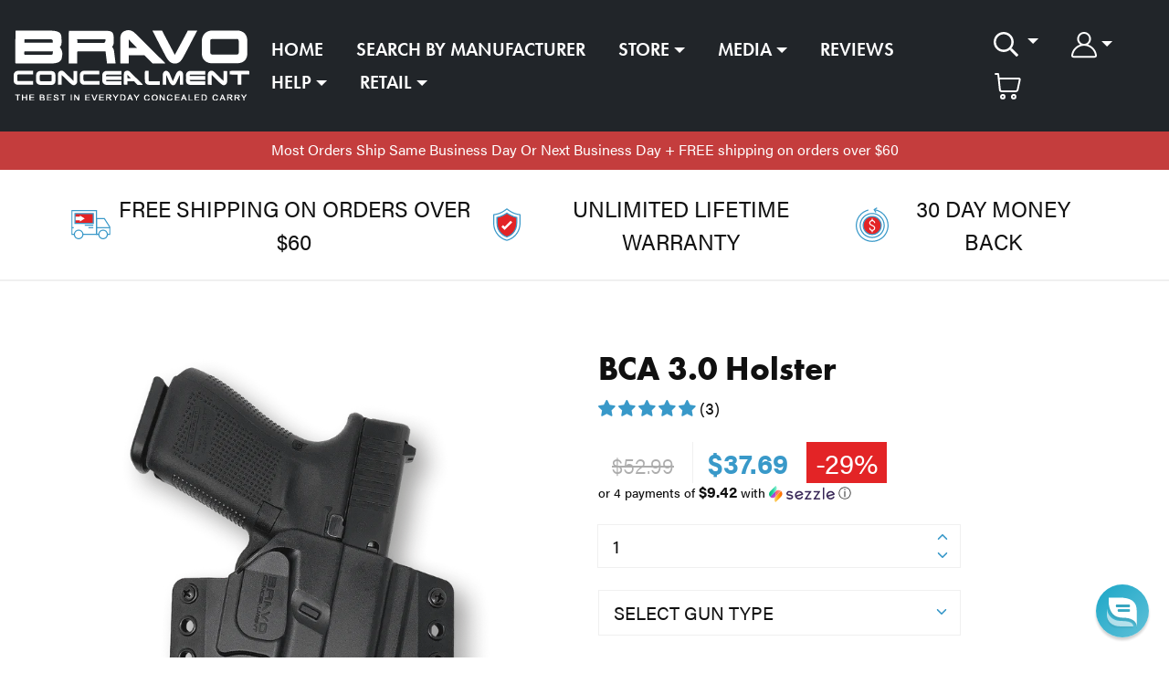

--- FILE ---
content_type: text/html; charset=utf-8
request_url: https://www.bravoconcealment.com/products/bca-3-0-gun-holster
body_size: 58231
content:















<!DOCTYPE html>
<html lang="en">
  <head>
    <!-- Google tag (gtag.js) -->
<script async src="https://www.googletagmanager.com/gtag/js?id=AW-791770370">
</script>
<script>
  window.dataLayer = window.dataLayer || [];
  function gtag(){dataLayer.push(arguments);}
  gtag('js', new Date());

  gtag('config', 'AW-791770370');
</script>
    <script src="//d1liekpayvooaz.cloudfront.net/apps/customizery/customizery.js?shop=bravoconcealment-com.myshopify.com"></script>
    <!-- Start of Booster Apps Seo-0.1--><title>OWB BCA Concealed Carry Gun Holster&ndash; Bravo Concealment</title><meta name="description" content="OWB BCA Gun Holster is designed to be the best outside the waist band (OWB) holster for everyday concealed carry. The BCA sits snugly against your body to give you a level of comfort you thought was impossible." />
<!-- end of Booster Apps SEO -->
    
    <meta charset="UTF-8"/>
    <meta content="IE=edge" http-equiv="X-UA-Compatible"/>
    <meta content="width=device-width, initial-scale=1.0" name="viewport"/>

    <script>
        (function(w,d,t,r,u)
        {
          var f,n,i;
          w[u]=w[u]||[],f=function()
          {
            var o={ti:"97060931", enableAutoSpaTracking: true};
            o.q=w[u],w[u]=new UET(o),w[u].push("pageLoad")
          },
          n=d.createElement(t),n.src=r,n.async=1,n.onload=n.onreadystatechange=function()
          {
            var s=this.readyState;
            s&&s!=="loaded"&&s!=="complete"||(f(),n.onload=n.onreadystatechange=null)
          },
          i=d.getElementsByTagName(t)[0],i.parentNode.insertBefore(n,i)
        })
        (window,document,"script","//bat.bing.com/bat.js","uetq");
    </script>

    
    

    

    <!-- /snippets/social-meta-tags.liquid -->




<meta property="og:site_name" content="Bravo Concealment">
<meta property="og:url" content="https://www.bravoconcealment.com/products/bca-3-0-gun-holster">
<meta property="og:title" content="BCA 3.0 Holster">
<meta property="og:type" content="product">
<meta property="og:description" content="OWB BCA Gun Holster is designed to be the best outside the waist band (OWB) holster for everyday concealed carry. The BCA sits snugly against your body to give you a level of comfort you thought was impossible.">

  <meta property="og:price:amount" content="37.69">
  <meta property="og:price:currency" content="USD">

<meta property="og:image" content="http://www.bravoconcealment.com/cdn/shop/products/g19bca-front_aba26c3c-0e8e-48c9-af29-b19a0b5640d3_1200x1200.png?v=1599881993"><meta property="og:image" content="http://www.bravoconcealment.com/cdn/shop/products/g19bca-back_c9f14054-78d7-4957-a0ed-a277649733d0_1200x1200.png?v=1599881992"><meta property="og:image" content="http://www.bravoconcealment.com/cdn/shop/products/g19bca-angle_291fca0f-3393-4d59-a62c-1608459fb623_1200x1200.png?v=1599881875">
<meta property="og:image:secure_url" content="https://www.bravoconcealment.com/cdn/shop/products/g19bca-front_aba26c3c-0e8e-48c9-af29-b19a0b5640d3_1200x1200.png?v=1599881993"><meta property="og:image:secure_url" content="https://www.bravoconcealment.com/cdn/shop/products/g19bca-back_c9f14054-78d7-4957-a0ed-a277649733d0_1200x1200.png?v=1599881992"><meta property="og:image:secure_url" content="https://www.bravoconcealment.com/cdn/shop/products/g19bca-angle_291fca0f-3393-4d59-a62c-1608459fb623_1200x1200.png?v=1599881875">


  <meta name="twitter:site" content="@bravoholsters">

<meta name="twitter:card" content="summary_large_image">
<meta name="twitter:title" content="BCA 3.0 Holster">
<meta name="twitter:description" content="OWB BCA Gun Holster is designed to be the best outside the waist band (OWB) holster for everyday concealed carry. The BCA sits snugly against your body to give you a level of comfort you thought was impossible.">


    <link rel="canonical" href="https://www.bravoconcealment.com/products/bca-3-0-gun-holster">
    <link href="//www.bravoconcealment.com/cdn/shop/t/81/assets/static-favicon.ico?v=150359683467031127881719350215" rel="shortcut icon" type="image/ico"/>
    <!-- Theme: Bravo Concealment 2.0.0 - Kavit Trivedi (CODESM) -->

    <!-- ADOBE FONTS -->
    <link rel="stylesheet" href="https://use.typekit.net/gxw0ljs.css">

    <!-- FONT PRELOAD -->
    
    <link rel="preload" href="https://use.typekit.net/af/053fc9/00000000000000003b9af1e4/27/l?primer=7cdcb44be4a7db8877ffa5c0007b8dd865b3bbc383831fe2ea177f62257a9191&fvd=n7&v=3" as="font" type="font/woff2" crossorigin>
    
    <link rel="preload" href="https://use.typekit.net/af/c4c302/000000000000000000012192/27/l?subset_id=2&fvd=n6&v=3" as="font" type="font/woff2" crossorigin>
    
    <link rel="preload" href="https://use.typekit.net/af/9b05f3/000000000000000000013365/27/l?primer=7cdcb44be4a7db8877ffa5c0007b8dd865b3bbc383831fe2ea177f62257a9191&fvd=n4&v=3" as="font" type="font/woff2" crossorigin>
    
    <link rel="preload" href="https://use.typekit.net/af/6d4bb2/00000000000000003b9acafc/27/l?subset_id=2&fvd=n7&v=3" as="font" type="font/woff2" crossorigin>
    
    <link rel="preload" href="https://use.typekit.net/af/a2c82e/00000000000000003b9acaf4/27/l?primer=7cdcb44be4a7db8877ffa5c0007b8dd865b3bbc383831fe2ea177f62257a9191&fvd=n3&v=3" as="font" type="font/woff2" crossorigin>
    
    <link rel="preload" href="https://use.typekit.net/af/829fc1/00000000000000003b9acaf8/27/l?subset_id=2&fvd=n5&v=3" as="font" type="font/woff2" crossorigin>
    
    <link rel="preload" href="https://use.typekit.net/af/46da36/00000000000000003b9acaf6/27/l?subset_id=2&fvd=n4&v=3" as="font" type="font/woff2" crossorigin>
    
    

    <title>OWB BCA Concealed Carry Gun Holster</title>
    <meta name="description" content="OWB BCA Gun Holster is designed to be the best outside the waist band (OWB) holster for everyday concealed carry. The BCA sits snugly against your body to give you a level of comfort you thought was impossible.">

    <link rel="stylesheet" href="//www.bravoconcealment.com/cdn/shop/t/81/assets/static-fonts.css?v=157876571663549083511730387964">
    <link rel="stylesheet" href="//www.bravoconcealment.com/cdn/shop/t/81/assets/vendor.css?v=20255319491819239081645103686">
    <link rel="stylesheet" href="//www.bravoconcealment.com/cdn/shop/t/81/assets/main.css?v=70420204202541527331653899198">

    <script>
      var theme = {
        strings: {
          addToCart: "Add to cart",
          soldOut: "Sold out",
          unavailable: "Unavailable",
          showMore: "Show More",
          showLess: "Show Less",
          addressError: "Error looking up that address",
          addressNoResults: "No results for that address",
          addressQueryLimit: "You have exceeded the Google API usage limit. Consider upgrading to a \u003ca href=\"https:\/\/developers.google.com\/maps\/premium\/usage-limits\"\u003ePremium Plan\u003c\/a\u003e.",
          authError: "There was a problem authenticating your Google Maps account."
        },
        moneyFormat: "${{amount}}"
      }

      document.documentElement.className = document.documentElement.className.replace('no-js', 'js');
    </script>

    <script src="https://code.jquery.com/jquery-3.6.0.min.js"></script>
    <script>
      var $ = jQuery.noConflict();
    </script>
    
    <script src="//www.bravoconcealment.com/cdn/shop/t/81/assets/vendor.js?v=174888737504805058071643890536"></script>
    <script src="//www.bravoconcealment.com/cdn/shop/t/81/assets/main.js?v=109208079954170076691644970318"></script>

    

    

    <script src="//www.bravoconcealment.com/cdn/shopifycloud/storefront/assets/themes_support/option_selection-b017cd28.js"></script>

    
  <script>window.performance && window.performance.mark && window.performance.mark('shopify.content_for_header.start');</script><meta name="google-site-verification" content="gxsYUQv1YTyiKmdcrbjK9Zmm68VtCPN0qBDOUmO80tg">
<meta name="google-site-verification" content="VwTMZIk5FwZo3uJ3PX7H5I1sBUT7rnLHQ61ZNjUFzSI">
<meta id="shopify-digital-wallet" name="shopify-digital-wallet" content="/1658068/digital_wallets/dialog">
<meta name="shopify-checkout-api-token" content="5f9af2c4d1d542ee521352acb625164e">
<meta id="in-context-paypal-metadata" data-shop-id="1658068" data-venmo-supported="false" data-environment="production" data-locale="en_US" data-paypal-v4="true" data-currency="USD">
<link rel="alternate" type="application/json+oembed" href="https://www.bravoconcealment.com/products/bca-3-0-gun-holster.oembed">
<script async="async" src="/checkouts/internal/preloads.js?locale=en-US"></script>
<link rel="preconnect" href="https://shop.app" crossorigin="anonymous">
<script async="async" src="https://shop.app/checkouts/internal/preloads.js?locale=en-US&shop_id=1658068" crossorigin="anonymous"></script>
<script id="apple-pay-shop-capabilities" type="application/json">{"shopId":1658068,"countryCode":"US","currencyCode":"USD","merchantCapabilities":["supports3DS"],"merchantId":"gid:\/\/shopify\/Shop\/1658068","merchantName":"Bravo Concealment","requiredBillingContactFields":["postalAddress","email"],"requiredShippingContactFields":["postalAddress","email"],"shippingType":"shipping","supportedNetworks":["visa","masterCard","amex","discover","elo","jcb"],"total":{"type":"pending","label":"Bravo Concealment","amount":"1.00"},"shopifyPaymentsEnabled":true,"supportsSubscriptions":true}</script>
<script id="shopify-features" type="application/json">{"accessToken":"5f9af2c4d1d542ee521352acb625164e","betas":["rich-media-storefront-analytics"],"domain":"www.bravoconcealment.com","predictiveSearch":true,"shopId":1658068,"locale":"en"}</script>
<script>var Shopify = Shopify || {};
Shopify.shop = "bravoconcealment-com.myshopify.com";
Shopify.locale = "en";
Shopify.currency = {"active":"USD","rate":"1.0"};
Shopify.country = "US";
Shopify.theme = {"name":"Bravo Concealment v2","id":120821383302,"schema_name":"Bravo Concealment","schema_version":"2.0.0","theme_store_id":null,"role":"main"};
Shopify.theme.handle = "null";
Shopify.theme.style = {"id":null,"handle":null};
Shopify.cdnHost = "www.bravoconcealment.com/cdn";
Shopify.routes = Shopify.routes || {};
Shopify.routes.root = "/";</script>
<script type="module">!function(o){(o.Shopify=o.Shopify||{}).modules=!0}(window);</script>
<script>!function(o){function n(){var o=[];function n(){o.push(Array.prototype.slice.apply(arguments))}return n.q=o,n}var t=o.Shopify=o.Shopify||{};t.loadFeatures=n(),t.autoloadFeatures=n()}(window);</script>
<script>
  window.ShopifyPay = window.ShopifyPay || {};
  window.ShopifyPay.apiHost = "shop.app\/pay";
  window.ShopifyPay.redirectState = null;
</script>
<script id="shop-js-analytics" type="application/json">{"pageType":"product"}</script>
<script defer="defer" async type="module" src="//www.bravoconcealment.com/cdn/shopifycloud/shop-js/modules/v2/client.init-shop-cart-sync_IZsNAliE.en.esm.js"></script>
<script defer="defer" async type="module" src="//www.bravoconcealment.com/cdn/shopifycloud/shop-js/modules/v2/chunk.common_0OUaOowp.esm.js"></script>
<script type="module">
  await import("//www.bravoconcealment.com/cdn/shopifycloud/shop-js/modules/v2/client.init-shop-cart-sync_IZsNAliE.en.esm.js");
await import("//www.bravoconcealment.com/cdn/shopifycloud/shop-js/modules/v2/chunk.common_0OUaOowp.esm.js");

  window.Shopify.SignInWithShop?.initShopCartSync?.({"fedCMEnabled":true,"windoidEnabled":true});

</script>
<script>
  window.Shopify = window.Shopify || {};
  if (!window.Shopify.featureAssets) window.Shopify.featureAssets = {};
  window.Shopify.featureAssets['shop-js'] = {"shop-cart-sync":["modules/v2/client.shop-cart-sync_DLOhI_0X.en.esm.js","modules/v2/chunk.common_0OUaOowp.esm.js"],"init-fed-cm":["modules/v2/client.init-fed-cm_C6YtU0w6.en.esm.js","modules/v2/chunk.common_0OUaOowp.esm.js"],"shop-button":["modules/v2/client.shop-button_BCMx7GTG.en.esm.js","modules/v2/chunk.common_0OUaOowp.esm.js"],"shop-cash-offers":["modules/v2/client.shop-cash-offers_BT26qb5j.en.esm.js","modules/v2/chunk.common_0OUaOowp.esm.js","modules/v2/chunk.modal_CGo_dVj3.esm.js"],"init-windoid":["modules/v2/client.init-windoid_B9PkRMql.en.esm.js","modules/v2/chunk.common_0OUaOowp.esm.js"],"init-shop-email-lookup-coordinator":["modules/v2/client.init-shop-email-lookup-coordinator_DZkqjsbU.en.esm.js","modules/v2/chunk.common_0OUaOowp.esm.js"],"shop-toast-manager":["modules/v2/client.shop-toast-manager_Di2EnuM7.en.esm.js","modules/v2/chunk.common_0OUaOowp.esm.js"],"shop-login-button":["modules/v2/client.shop-login-button_BtqW_SIO.en.esm.js","modules/v2/chunk.common_0OUaOowp.esm.js","modules/v2/chunk.modal_CGo_dVj3.esm.js"],"avatar":["modules/v2/client.avatar_BTnouDA3.en.esm.js"],"pay-button":["modules/v2/client.pay-button_CWa-C9R1.en.esm.js","modules/v2/chunk.common_0OUaOowp.esm.js"],"init-shop-cart-sync":["modules/v2/client.init-shop-cart-sync_IZsNAliE.en.esm.js","modules/v2/chunk.common_0OUaOowp.esm.js"],"init-customer-accounts":["modules/v2/client.init-customer-accounts_DenGwJTU.en.esm.js","modules/v2/client.shop-login-button_BtqW_SIO.en.esm.js","modules/v2/chunk.common_0OUaOowp.esm.js","modules/v2/chunk.modal_CGo_dVj3.esm.js"],"init-shop-for-new-customer-accounts":["modules/v2/client.init-shop-for-new-customer-accounts_JdHXxpS9.en.esm.js","modules/v2/client.shop-login-button_BtqW_SIO.en.esm.js","modules/v2/chunk.common_0OUaOowp.esm.js","modules/v2/chunk.modal_CGo_dVj3.esm.js"],"init-customer-accounts-sign-up":["modules/v2/client.init-customer-accounts-sign-up_D6__K_p8.en.esm.js","modules/v2/client.shop-login-button_BtqW_SIO.en.esm.js","modules/v2/chunk.common_0OUaOowp.esm.js","modules/v2/chunk.modal_CGo_dVj3.esm.js"],"checkout-modal":["modules/v2/client.checkout-modal_C_ZQDY6s.en.esm.js","modules/v2/chunk.common_0OUaOowp.esm.js","modules/v2/chunk.modal_CGo_dVj3.esm.js"],"shop-follow-button":["modules/v2/client.shop-follow-button_XetIsj8l.en.esm.js","modules/v2/chunk.common_0OUaOowp.esm.js","modules/v2/chunk.modal_CGo_dVj3.esm.js"],"lead-capture":["modules/v2/client.lead-capture_DvA72MRN.en.esm.js","modules/v2/chunk.common_0OUaOowp.esm.js","modules/v2/chunk.modal_CGo_dVj3.esm.js"],"shop-login":["modules/v2/client.shop-login_ClXNxyh6.en.esm.js","modules/v2/chunk.common_0OUaOowp.esm.js","modules/v2/chunk.modal_CGo_dVj3.esm.js"],"payment-terms":["modules/v2/client.payment-terms_CNlwjfZz.en.esm.js","modules/v2/chunk.common_0OUaOowp.esm.js","modules/v2/chunk.modal_CGo_dVj3.esm.js"]};
</script>
<script>(function() {
  var isLoaded = false;
  function asyncLoad() {
    if (isLoaded) return;
    isLoaded = true;
    var urls = ["\/\/d1liekpayvooaz.cloudfront.net\/apps\/customizery\/customizery.js?shop=bravoconcealment-com.myshopify.com","https:\/\/chimpstatic.com\/mcjs-connected\/js\/users\/9ca1b3d80cc31b47f9ed313e5\/44a8c395c4ca5bfcf515249a2.js?shop=bravoconcealment-com.myshopify.com","https:\/\/swymv3premium-01.azureedge.net\/code\/swym-shopify.js?shop=bravoconcealment-com.myshopify.com","https:\/\/id-shop.govx.com\/app\/bravoconcealment-com.myshopify.com\/govx.js?shop=bravoconcealment-com.myshopify.com","https:\/\/upsellproductaddons.com\/main.bundle.5d7b3c7054f5716ec06e.js?shop=bravoconcealment-com.myshopify.com","https:\/\/media.receiptful.com\/scripts\/shopify.js?shop=bravoconcealment-com.myshopify.com","https:\/\/na.shgcdn3.com\/pixel-collector.js?shop=bravoconcealment-com.myshopify.com","https:\/\/cdn.roseperl.com\/storelocator-prod\/stockist-form\/bravoconcealment-com-1750219760.js?shop=bravoconcealment-com.myshopify.com","https:\/\/cdn.roseperl.com\/storelocator-prod\/setting\/bravoconcealment-com-1751291563.js?shop=bravoconcealment-com.myshopify.com","https:\/\/cdn.roseperl.com\/storelocator-prod\/wtb\/bravoconcealment-com-1751291563.js?shop=bravoconcealment-com.myshopify.com"];
    for (var i = 0; i < urls.length; i++) {
      var s = document.createElement('script');
      s.type = 'text/javascript';
      s.async = true;
      s.src = urls[i];
      var x = document.getElementsByTagName('script')[0];
      x.parentNode.insertBefore(s, x);
    }
  };
  if(window.attachEvent) {
    window.attachEvent('onload', asyncLoad);
  } else {
    window.addEventListener('load', asyncLoad, false);
  }
})();</script>
<script id="__st">var __st={"a":1658068,"offset":-21600,"reqid":"8e8605c6-8b1f-43d9-8863-a44cc78f4c1f-1768552205","pageurl":"www.bravoconcealment.com\/products\/bca-3-0-gun-holster","u":"e238baa0cacb","p":"product","rtyp":"product","rid":1502499176500};</script>
<script>window.ShopifyPaypalV4VisibilityTracking = true;</script>
<script id="captcha-bootstrap">!function(){'use strict';const t='contact',e='account',n='new_comment',o=[[t,t],['blogs',n],['comments',n],[t,'customer']],c=[[e,'customer_login'],[e,'guest_login'],[e,'recover_customer_password'],[e,'create_customer']],r=t=>t.map((([t,e])=>`form[action*='/${t}']:not([data-nocaptcha='true']) input[name='form_type'][value='${e}']`)).join(','),a=t=>()=>t?[...document.querySelectorAll(t)].map((t=>t.form)):[];function s(){const t=[...o],e=r(t);return a(e)}const i='password',u='form_key',d=['recaptcha-v3-token','g-recaptcha-response','h-captcha-response',i],f=()=>{try{return window.sessionStorage}catch{return}},m='__shopify_v',_=t=>t.elements[u];function p(t,e,n=!1){try{const o=window.sessionStorage,c=JSON.parse(o.getItem(e)),{data:r}=function(t){const{data:e,action:n}=t;return t[m]||n?{data:e,action:n}:{data:t,action:n}}(c);for(const[e,n]of Object.entries(r))t.elements[e]&&(t.elements[e].value=n);n&&o.removeItem(e)}catch(o){console.error('form repopulation failed',{error:o})}}const l='form_type',E='cptcha';function T(t){t.dataset[E]=!0}const w=window,h=w.document,L='Shopify',v='ce_forms',y='captcha';let A=!1;((t,e)=>{const n=(g='f06e6c50-85a8-45c8-87d0-21a2b65856fe',I='https://cdn.shopify.com/shopifycloud/storefront-forms-hcaptcha/ce_storefront_forms_captcha_hcaptcha.v1.5.2.iife.js',D={infoText:'Protected by hCaptcha',privacyText:'Privacy',termsText:'Terms'},(t,e,n)=>{const o=w[L][v],c=o.bindForm;if(c)return c(t,g,e,D).then(n);var r;o.q.push([[t,g,e,D],n]),r=I,A||(h.body.append(Object.assign(h.createElement('script'),{id:'captcha-provider',async:!0,src:r})),A=!0)});var g,I,D;w[L]=w[L]||{},w[L][v]=w[L][v]||{},w[L][v].q=[],w[L][y]=w[L][y]||{},w[L][y].protect=function(t,e){n(t,void 0,e),T(t)},Object.freeze(w[L][y]),function(t,e,n,w,h,L){const[v,y,A,g]=function(t,e,n){const i=e?o:[],u=t?c:[],d=[...i,...u],f=r(d),m=r(i),_=r(d.filter((([t,e])=>n.includes(e))));return[a(f),a(m),a(_),s()]}(w,h,L),I=t=>{const e=t.target;return e instanceof HTMLFormElement?e:e&&e.form},D=t=>v().includes(t);t.addEventListener('submit',(t=>{const e=I(t);if(!e)return;const n=D(e)&&!e.dataset.hcaptchaBound&&!e.dataset.recaptchaBound,o=_(e),c=g().includes(e)&&(!o||!o.value);(n||c)&&t.preventDefault(),c&&!n&&(function(t){try{if(!f())return;!function(t){const e=f();if(!e)return;const n=_(t);if(!n)return;const o=n.value;o&&e.removeItem(o)}(t);const e=Array.from(Array(32),(()=>Math.random().toString(36)[2])).join('');!function(t,e){_(t)||t.append(Object.assign(document.createElement('input'),{type:'hidden',name:u})),t.elements[u].value=e}(t,e),function(t,e){const n=f();if(!n)return;const o=[...t.querySelectorAll(`input[type='${i}']`)].map((({name:t})=>t)),c=[...d,...o],r={};for(const[a,s]of new FormData(t).entries())c.includes(a)||(r[a]=s);n.setItem(e,JSON.stringify({[m]:1,action:t.action,data:r}))}(t,e)}catch(e){console.error('failed to persist form',e)}}(e),e.submit())}));const S=(t,e)=>{t&&!t.dataset[E]&&(n(t,e.some((e=>e===t))),T(t))};for(const o of['focusin','change'])t.addEventListener(o,(t=>{const e=I(t);D(e)&&S(e,y())}));const B=e.get('form_key'),M=e.get(l),P=B&&M;t.addEventListener('DOMContentLoaded',(()=>{const t=y();if(P)for(const e of t)e.elements[l].value===M&&p(e,B);[...new Set([...A(),...v().filter((t=>'true'===t.dataset.shopifyCaptcha))])].forEach((e=>S(e,t)))}))}(h,new URLSearchParams(w.location.search),n,t,e,['guest_login'])})(!0,!0)}();</script>
<script integrity="sha256-4kQ18oKyAcykRKYeNunJcIwy7WH5gtpwJnB7kiuLZ1E=" data-source-attribution="shopify.loadfeatures" defer="defer" src="//www.bravoconcealment.com/cdn/shopifycloud/storefront/assets/storefront/load_feature-a0a9edcb.js" crossorigin="anonymous"></script>
<script crossorigin="anonymous" defer="defer" src="//www.bravoconcealment.com/cdn/shopifycloud/storefront/assets/shopify_pay/storefront-65b4c6d7.js?v=20250812"></script>
<script data-source-attribution="shopify.dynamic_checkout.dynamic.init">var Shopify=Shopify||{};Shopify.PaymentButton=Shopify.PaymentButton||{isStorefrontPortableWallets:!0,init:function(){window.Shopify.PaymentButton.init=function(){};var t=document.createElement("script");t.src="https://www.bravoconcealment.com/cdn/shopifycloud/portable-wallets/latest/portable-wallets.en.js",t.type="module",document.head.appendChild(t)}};
</script>
<script data-source-attribution="shopify.dynamic_checkout.buyer_consent">
  function portableWalletsHideBuyerConsent(e){var t=document.getElementById("shopify-buyer-consent"),n=document.getElementById("shopify-subscription-policy-button");t&&n&&(t.classList.add("hidden"),t.setAttribute("aria-hidden","true"),n.removeEventListener("click",e))}function portableWalletsShowBuyerConsent(e){var t=document.getElementById("shopify-buyer-consent"),n=document.getElementById("shopify-subscription-policy-button");t&&n&&(t.classList.remove("hidden"),t.removeAttribute("aria-hidden"),n.addEventListener("click",e))}window.Shopify?.PaymentButton&&(window.Shopify.PaymentButton.hideBuyerConsent=portableWalletsHideBuyerConsent,window.Shopify.PaymentButton.showBuyerConsent=portableWalletsShowBuyerConsent);
</script>
<script data-source-attribution="shopify.dynamic_checkout.cart.bootstrap">document.addEventListener("DOMContentLoaded",(function(){function t(){return document.querySelector("shopify-accelerated-checkout-cart, shopify-accelerated-checkout")}if(t())Shopify.PaymentButton.init();else{new MutationObserver((function(e,n){t()&&(Shopify.PaymentButton.init(),n.disconnect())})).observe(document.body,{childList:!0,subtree:!0})}}));
</script>
<link id="shopify-accelerated-checkout-styles" rel="stylesheet" media="screen" href="https://www.bravoconcealment.com/cdn/shopifycloud/portable-wallets/latest/accelerated-checkout-backwards-compat.css" crossorigin="anonymous">
<style id="shopify-accelerated-checkout-cart">
        #shopify-buyer-consent {
  margin-top: 1em;
  display: inline-block;
  width: 100%;
}

#shopify-buyer-consent.hidden {
  display: none;
}

#shopify-subscription-policy-button {
  background: none;
  border: none;
  padding: 0;
  text-decoration: underline;
  font-size: inherit;
  cursor: pointer;
}

#shopify-subscription-policy-button::before {
  box-shadow: none;
}

      </style>

<script>window.performance && window.performance.mark && window.performance.mark('shopify.content_for_header.end');</script>
  



  <script type="text/javascript">
    window.__shgProducts = window.__shgProducts || {};
    
      
      
    
  </script>



  <script type="text/javascript">
    
      window.__shgMoneyFormat = window.__shgMoneyFormat || {"USD":{"currency":"USD","currency_symbol":"$","currency_symbol_location":"left","decimal_places":2,"decimal_separator":".","thousands_separator":","}};
    
    window.__shgCurrentCurrencyCode = window.__shgCurrentCurrencyCode || {
      currency: "USD",
      currency_symbol: "$",
      decimal_separator: ".",
      thousands_separator: ",",
      decimal_places: 2,
      currency_symbol_location: "left"
    };
  </script>




<script>
    window.BOLD = window.BOLD || {};
    window.BOLD.options = {settings: {v1_variant_mode : true, hybrid_fix_auto_insert_inputs: true}};
</script><script>
          var currentScript = document.currentScript || document.scripts[document.scripts.length - 1];
          var boldVariantIds =[34995405684870,34995405717638,34995405750406,34995405783174,34995405815942,34995405848710,34995405881478,34995405914246,34995405947014,34995405979782,34995406012550,34995406045318,34995406078086,34995406110854,34995406143622,34995406176390,34995406209158,34995406241926,34995406274694,34995406307462,34995406340230,34995406372998,34995406405766,34995406438534,34995406471302,34995406504070,34995406536838,34995406569606,34995406602374,34995406635142,34995406667910,34995406700678];
          var boldProductHandle ="bca-3-0-gun-holster";
          var BOLD = BOLD || {};
          BOLD.products = BOLD.products || {};
          BOLD.variant_lookup = BOLD.variant_lookup || {};
          if (window.BOLD && !BOLD.common) {
              BOLD.common = BOLD.common || {};
              BOLD.common.Shopify = BOLD.common.Shopify || {};
              window.BOLD.common.Shopify.products = window.BOLD.common.Shopify.products || {};
              window.BOLD.common.Shopify.variants = window.BOLD.common.Shopify.variants || {};
              window.BOLD.common.Shopify.handles = window.BOLD.common.Shopify.handles || {};
              window.BOLD.common.Shopify.saveProduct = function (handle, product) {
                  if (typeof handle === 'string' && typeof window.BOLD.common.Shopify.products[handle] === 'undefined') {
                      if (typeof product === 'number') {
                          window.BOLD.common.Shopify.handles[product] = handle;
                          product = { id: product };
                      }
                      window.BOLD.common.Shopify.products[handle] = product;
                  }
              };
              window.BOLD.common.Shopify.saveVariant = function (variant_id, variant) {
                  if (typeof variant_id === 'number' && typeof window.BOLD.common.Shopify.variants[variant_id] === 'undefined') {
                      window.BOLD.common.Shopify.variants[variant_id] = variant;
                  }
              };
          }

          for (var boldIndex = 0; boldIndex < boldVariantIds.length; boldIndex = boldIndex + 1) {
            BOLD.variant_lookup[boldVariantIds[boldIndex]] = boldProductHandle;
          }

          BOLD.products[boldProductHandle] ={
    "id":1502499176500,
    "title":"BCA 3.0 Holster","handle":"bca-3-0-gun-holster",
    "description":"\u003cdiv class=\"shogun-root\" data-shogun-id=\"5c462acc0a45d700542fec85\" data-shogun-site-id=\"c78ae8e1-6ec6-4432-964e-33a857c3ddb4\" data-shogun-page-id=\"5c462acc0a45d700542fec85\" data-shogun-page-version-id=\"6181517febe4e200af78b64c\" data-shogun-platform-type=\"shopify\" data-shogun-variant-id=\"6181517febe4e200af78b7ab\" data-shogun-page-type=\"product\" data-shogun-power-up-type=\"\" data-shogun-power-up-id=\"\" data-region=\"main\"\u003e \u003cdiv id=\"s-a498ba98-68b1-4554-8cd2-10bb31f9f189\" class=\"shg-c \"\u003e \u003cdiv\u003e \u003cul class=\"shogun-tabs shogun-rounded\" role=\"tablist\" data-vthemes='{\"default\":\"shogun-rounded\"}'\u003e \u003cli class=\"shogun-tab shogun-tab-active\" id=\"tab-573030cc-5fb9-46ac-ad58-20ed5df58f19\" role=\"tab\" aria-controls=\"panel-573030cc-5fb9-46ac-ad58-20ed5df58f19\" aria-selected=\"true\"\u003e \u003cdiv class=\"shogun-tab-box\"\u003e \u003cspan class=\"shogun-tab-title\"\u003e \u003cb\u003eABOUT \u003c\/b\u003e\u003c\/span\u003e \u003c\/div\u003e \u003cdiv class=\"shogun-tab-border\"\u003e\u003c\/div\u003e \u003c\/li\u003e \u003cli class=\"shogun-tab\" id=\"tab-441249d1-bcfd-4c03-b32a-ca4824c72b3d\" role=\"tab\" aria-controls=\"panel-441249d1-bcfd-4c03-b32a-ca4824c72b3d\" aria-selected=\"false\"\u003e \u003cdiv class=\"shogun-tab-box\"\u003e \u003cspan class=\"shogun-tab-title\"\u003e \u003cb\u003eSPECS \u003c\/b\u003e\u003c\/span\u003e \u003c\/div\u003e \u003c\/li\u003e \u003cli class=\"shogun-tab\" id=\"tab-6fa59887-2b05-43dc-afa7-ccf47014780c\" role=\"tab\" aria-controls=\"panel-6fa59887-2b05-43dc-afa7-ccf47014780c\" aria-selected=\"false\"\u003e \u003cdiv class=\"shogun-tab-box\"\u003e \u003cspan class=\"shogun-tab-title\"\u003e \u003cb\u003eFAQ \u003c\/b\u003e\u003c\/span\u003e \u003c\/div\u003e \u003c\/li\u003e \u003cli class=\"shogun-tab\" id=\"tab-ea6b3dea-64e7-4b05-bea5-0f0d60b43931\" role=\"tab\" aria-controls=\"panel-ea6b3dea-64e7-4b05-bea5-0f0d60b43931\" aria-selected=\"false\"\u003e \u003cdiv class=\"shogun-tab-box\"\u003e \u003cspan class=\"shogun-tab-title\"\u003e \u003cb\u003eWARRANTY \u003c\/b\u003e\u003c\/span\u003e \u003c\/div\u003e \u003c\/li\u003e \u003c\/ul\u003e \u003cdiv class=\"shogun-tabs-body shogun-rounded\"\u003e \u003cdiv class=\"shogun-tab-content shogun-tab-active\" id=\"panel-573030cc-5fb9-46ac-ad58-20ed5df58f19\" role=\"tabpanel\" aria-labelledby=\"tab-573030cc-5fb9-46ac-ad58-20ed5df58f19\"\u003e \u003cdiv id=\"s-3ff5f0d0-8210-41d1-8760-22ce81491591\" class=\"shg-c \"\u003e \u003cdiv class=\"shg-rich-text shg-theme-text-content\" data-animations=\"\"\u003e\u003cp style=\"text-align: center;\"\u003e\u003cspan style=\"font-size: 22px; color: #000000;\"\u003e\u003cspan style=\"font-size: 20px; color: #000000;\"\u003eWhy the \u003c\/span\u003eBCA OWB Gun Holster\u003c\/span\u003e\u003c\/p\u003e\u003c\/div\u003e \u003c\/div\u003e \u003cdiv id=\"s-90577b96-a9eb-4e3c-94de-1bea5fcd77f5\" class=\"shg-c \"\u003e \u003cdiv class=\"shg-rich-text shg-theme-text-content\" data-animations=\"\"\u003e\n\u003cp\u003e\u003cspan style=\"color: #000000; font-size: 16px;\"\u003e  It still has the same features that made our BCA the BEST OWB gun holster in the industry. So how did we change something so iconic without taking away from it \u003c\/span\u003e\u003c\/p\u003e \u003cp\u003e\u003cspan style=\"color: #000000; font-size: 16px;\"\u003e  Well, for starters, we made it personal. How? By adding a retention setting to it. Now you can take your desired retention and apply it to your gun holster. You can go from a medium light retention to a very heavy retention. Ideal for anyone who carries.\u003c\/span\u003e\u003c\/p\u003e \u003cp\u003e\u003cspan style=\"color: #000000; font-size: 16px;\"\u003e  We have also taken away from itʼs footprint by eliminating material from itʼs bottom corners to make it smaller and lighter. This makes it a very comfortable OWB gun holster while still keeping itʼs well known characteristic of staying close to your body.\u003c\/span\u003e\u003c\/p\u003e \u003cp\u003e\u003cspan style=\"color: #000000; font-size: 16px;\"\u003e  Finally. We now use a diversified Polymer plastic that is known for its ideal balance between rigidity, impact strength and hardness to protect your firearm at all times. Whether you are re-holstering consecutively at the range or just carrying while protecting yourself and those around you on a daily basis, know that your firearm is secure and safeguarded.\u003c\/span\u003e\u003c\/p\u003e \u003cp\u003e\u003cspan style=\"color: #000000; font-size: 16px;\"\u003e\u003cspan style=\"color: #000000;\"\u003e\u003cspan style=\"color: #000000;\"\u003e  Concealment holsters are not all the same. Try ours out! With our 30 Money Back Guarantee, you have enough time to test the holster. During this testing period, we encourage you to push the durability of our products to the limit. Take it to an outdoor training course or run it through your own tests. If you feel it is not right for you, send it back for a full refund. You don't even have to clean it. just put it back in the box and send it snail mail. Just know that our return rate is very minimal because most choose to keep it. If you do decide to keep it our Unlimited Lifetime Warranty has you covered.\u003c\/span\u003e\u003c\/span\u003e\u003c\/span\u003e\u003c\/p\u003e\n\u003c\/div\u003e \u003c\/div\u003e \u003cdiv id=\"s-aa44bab6-9479-4f9d-8535-eef2c5e42b71\" class=\"shg-c \"\u003e \u003cdiv class=\"shg-hr-wrapper\"\u003e \u003chr\u003e \u003c\/div\u003e \u003c\/div\u003e \u003cdiv class=\"shg-c \" id=\"s-f26d241f-2fc5-4bc5-8c7c-c2ed011f2871\" data-animations=\"\"\u003e \u003cdiv class=\"shg-row\" data-col-grid-mode-on=\"\"\u003e \u003cdiv class=\"shg-c-lg-6 shg-c-md-6 shg-c-sm-6 shg-c-xs-12\"\u003e\n\u003cdiv id=\"s-9c0ac5cd-1809-4cd8-b6ad-5d42f6b0810a\" class=\"shg-c \"\u003e \u003cdiv class=\"shg-rich-text shg-theme-text-content\" data-animations=\"\"\u003e\n\u003ch4\u003e\u003cspan style=\"color: #000000; font-size: 20px;\"\u003eBCA OWB Gun Holster\u003c\/span\u003e\u003c\/h4\u003e \u003cul\u003e \u003cli class=\"li5\"\u003eNEW Solid locking adjustable retention\u003c\/li\u003e \u003cli class=\"li5\"\u003eNEW Minimalist Design for all day comfort\u003c\/li\u003e \u003cli class=\"li5\"\u003eNEW Polymer provides supreme rigidity and impact strength\u003c\/li\u003e \u003cli class=\"li5\"\u003eDesigned for outside the waistband carry\u003c\/li\u003e \u003cli class=\"li5\"\u003e10° cant enhances concealment under loose garments.\u003c\/li\u003e \u003cli class=\"li5\"\u003e1.50” injection mold belt loops prevent breakage  \u003c\/li\u003e \u003cli class=\"li5\"\u003eAttach Belt Clips for inside the waistband carry\u003c\/li\u003e \u003cli\u003eThe BCA creates adequate room for a positive grip\u003c\/li\u003e \u003cli\u003eSmooth draw with solid weapon retention.\u003c\/li\u003e \u003cli\u003eAll edges on holster are rounded for comfort.\u003c\/li\u003e \u003cli\u003eAll holsters are curved to fit the contours of your body.\u003c\/li\u003e \u003c\/ul\u003e\n\u003c\/div\u003e \u003c\/div\u003e \u003c\/div\u003e \u003cdiv class=\"shg-c-lg-6 shg-c-md-6 shg-c-sm-6 shg-c-xs-12\"\u003e\n\u003cdiv id=\"s-92a9c5bd-91f8-4484-a58b-e7cc23859675\" class=\"shg-c \"\u003e \u003cdiv class=\"shogun-video shogun-video-16x9\"\u003e \u003ciframe class=\"shogun-video-embed\" src=\"https:\/\/www.youtube.com\/embed\/bQ3iHynhsgI?start=0\u0026amp;end=0\u0026amp;autoplay=0\u0026amp;loop=0\u0026amp;rel=1\" allowfullscreen title=\"Embedded Youtube Video\" loading=\"lazy\"\u003e \u003c\/iframe\u003e \u003c\/div\u003e \u003c\/div\u003e \u003c\/div\u003e \u003c\/div\u003e \u003c\/div\u003e \u003cdiv id=\"s-038beddd-ed4b-4d23-b937-3f9e8a4e545f\" class=\"shg-c \"\u003e \u003cdiv class=\"shg-hr-wrapper\"\u003e \u003chr\u003e \u003c\/div\u003e \u003c\/div\u003e \u003cdiv id=\"s-54248171-965d-4868-adc2-5328891cf37d\" class=\"shg-c \"\u003e \u003cdiv class=\"shg-rich-text shg-theme-text-content\" data-animations=\"\"\u003e\n\u003ch4\u003e\u003cspan style=\"font-size: 20px; color: #000000;\"\u003eWhy People Do Not Conceal Carry:\u003c\/span\u003e\u003c\/h4\u003e \u003cul\u003e \u003cli\u003e\u003cspan style=\"color: #000000; font-size: 12px;\"\u003eLack of comfort\/confidence. \u003c\/span\u003e\u003c\/li\u003e \u003cli\u003e\u003cspan style=\"color: #000000; font-size: 12px;\"\u003eIf it pushes the gun out way to far from your body you are more likely to have foreign objects hitting and pushing the gun\/holster up against your body.\u003c\/span\u003e\u003c\/li\u003e \u003cli\u003e\u003cspan style=\"color: #000000; font-size: 12px;\"\u003eIf your weapon is flopping around while you are walking you begin to lose trust and worry about the fit and reliability of the holster. \u003c\/span\u003e\u003c\/li\u003e \u003cli\u003e\u003cspan style=\"color: #000000; font-size: 12px;\"\u003eConceal-ability: You will NOT (EDC) if you cannot conceal well. The last thing you need is to be asking yourself over and over is, \"\u003cem\u003eAm I printing?\u003c\/em\u003e\"\u003c\/span\u003e\u003c\/li\u003e \u003c\/ul\u003e\n\u003c\/div\u003e \u003c\/div\u003e \u003cdiv id=\"s-422aa8bd-8c69-4da9-a68f-0504ad8c69b2\" class=\"shg-c \"\u003e \u003cdiv class=\"shg-hr-wrapper\"\u003e \u003chr\u003e \u003c\/div\u003e \u003c\/div\u003e \u003cdiv id=\"s-8e8e326d-f218-44af-8cb3-02938ea6e82f\" class=\"shg-c \"\u003e \u003cdiv class=\"shg-rich-text shg-theme-text-content\" data-animations=\"\"\u003e\n\u003ch4\u003e\u003cspan style=\"font-size: 20px; color: #000000;\"\u003eWant to achieve maximum concealment?\u003c\/span\u003e\u003c\/h4\u003e \u003cp\u003e\u003cspan style=\"color: #000000; font-size: 16px;\"\u003eSimply swap out the belt loops for our pancake (wing) style belt loops and feel the difference right away.\u003c\/span\u003e\u003cbr\u003e\u003cspan style=\"color: #000000; font-size: 16px;\"\u003eGreat for off duty LEO's, PPO's, competition shooters and everyday concealed carry civilians. Our Kydex OWB concealed carry holsters are easy, simple, and effective for your carry needs.\u003c\/span\u003e\u003c\/p\u003e\n\u003c\/div\u003e \u003c\/div\u003e \u003cdiv id=\"s-8ee8cac6-159a-4102-a0e4-cf3cc6b46b60\" class=\"shg-c \"\u003e \u003cdiv class=\"shg-hr-wrapper\"\u003e \u003chr\u003e \u003c\/div\u003e \u003c\/div\u003e \u003cdiv id=\"s-5c5ece7f-6642-41ec-a351-6ff80e3d9b12\" class=\"shg-c \"\u003e \u003cdiv class=\"shg-rich-text shg-theme-text-content\" data-animations=\"\"\u003e\n\u003ch4\u003e\u003cspan style=\"font-size: 20px; color: #000000;\"\u003eOWB Concealed Carry Comparison\u003c\/span\u003e\u003c\/h4\u003e \u003cp\u003e\u003cspan style=\"font-size: 16px; color: #000000;\"\u003ePopular sporting\/mart store option Vs Bravo Concealment Adaptive (BCA) OWB Gun holster\u003c\/span\u003e\u003c\/p\u003e\n\u003c\/div\u003e \u003c\/div\u003e \u003cdiv class=\"shg-c \" id=\"s-03c3e9b8-8c53-49fc-93c3-1f15eb33bea8\" data-animations=\"\"\u003e \u003cdiv class=\"shg-row\" data-col-grid-mode-on=\"\"\u003e \u003cdiv class=\"shg-c-lg-6 shg-c-md-6 shg-c-sm-6 shg-c-xs-12\"\u003e \u003cdiv class=\"shg-c shogun-image-container shg-align-center\" id=\"s-d02304b1-7148-4286-85ba-f67afc1f8ae9\" data-animations=\"\"\u003e \u003cimg src=\"https:\/\/i.shgcdn.com\/599569fc-1036-4f09-b7df-8eee4f4b6663\/-\/format\/auto\/-\/preview\/3000x3000\/-\/quality\/lighter\/\" width=\"\" height=\"\" alt=\"\" class=\"shogun-image \" decoding=\"async\" loading=\"lazy\"\u003e \u003c\/div\u003e \u003cscript class=\"__SHG_DATA__\" type=\"application\/json\"\u003e\n    {\n      \"__shgImageElements\": { \"uuid\": \"s-d02304b1-7148-4286-85ba-f67afc1f8ae9\" }\n    }\n  \u003c\/script\u003e \u003c\/div\u003e \u003cdiv class=\"shg-c-lg-6 shg-c-md-6 shg-c-sm-6 shg-c-xs-12\"\u003e \u003cdiv class=\"shg-c shogun-image-container shg-align-center\" id=\"s-5e0a1e9e-281a-4dd3-84f5-24137a224d8f\" data-animations=\"\"\u003e \u003cimg src=\"https:\/\/i.shgcdn.com\/7164233d-d1c3-4372-9bc8-32c8cf658c5a\/-\/format\/auto\/-\/preview\/3000x3000\/-\/quality\/lighter\/\" width=\"\" height=\"\" alt=\"\" class=\"shogun-image \" decoding=\"async\" loading=\"lazy\"\u003e \u003c\/div\u003e \u003cscript class=\"__SHG_DATA__\" type=\"application\/json\"\u003e\n    {\n      \"__shgImageElements\": { \"uuid\": \"s-5e0a1e9e-281a-4dd3-84f5-24137a224d8f\" }\n    }\n  \u003c\/script\u003e \u003c\/div\u003e \u003c\/div\u003e \u003c\/div\u003e \u003cdiv class=\"shg-c \" id=\"s-f78caf43-ba6e-4b63-ae0a-f7ec6fd26209\" data-animations=\"\"\u003e \u003cdiv class=\"shg-row\" data-col-grid-mode-on=\"\"\u003e \u003cdiv class=\"shg-c-lg-6 shg-c-md-6 shg-c-sm-6 shg-c-xs-12\"\u003e \u003cdiv class=\"shg-c shogun-image-container shg-align-center\" id=\"s-0bad417f-feae-40b0-a4b1-1c09de7d49f2\" data-animations=\"\"\u003e \u003cimg src=\"https:\/\/i.shgcdn.com\/92c4a325-9356-41ae-b0c1-40e2fc5977f6\/-\/format\/auto\/-\/preview\/3000x3000\/-\/quality\/lighter\/\" width=\"\" height=\"\" alt=\"\" class=\"shogun-image \" decoding=\"async\" loading=\"lazy\"\u003e \u003c\/div\u003e \u003cscript class=\"__SHG_DATA__\" type=\"application\/json\"\u003e\n    {\n      \"__shgImageElements\": { \"uuid\": \"s-0bad417f-feae-40b0-a4b1-1c09de7d49f2\" }\n    }\n  \u003c\/script\u003e \u003c\/div\u003e \u003cdiv class=\"shg-c-lg-6 shg-c-md-6 shg-c-sm-6 shg-c-xs-12\"\u003e \u003cdiv class=\"shg-c shogun-image-container shg-align-center\" id=\"s-7a00a6cd-b686-4555-a914-8b79cc446b15\" data-animations=\"\"\u003e \u003cimg src=\"https:\/\/i.shgcdn.com\/e4a26055-44ec-499b-932d-72347d1c82ea\/-\/format\/auto\/-\/preview\/3000x3000\/-\/quality\/lighter\/\" width=\"\" height=\"\" alt=\"\" class=\"shogun-image \" decoding=\"async\" loading=\"lazy\"\u003e \u003c\/div\u003e \u003cscript class=\"__SHG_DATA__\" type=\"application\/json\"\u003e\n    {\n      \"__shgImageElements\": { \"uuid\": \"s-7a00a6cd-b686-4555-a914-8b79cc446b15\" }\n    }\n  \u003c\/script\u003e \u003c\/div\u003e \u003c\/div\u003e \u003c\/div\u003e \u003cdiv class=\"shg-box-vertical-align-wrapper\" data-animations=\"\"\u003e \u003cdiv class=\"shg-box shg-c \" id=\"s-83665a21-518b-45a4-bb9c-398d9540b19b\"\u003e \u003cdiv class=\"shg-box-overlay\"\u003e\u003c\/div\u003e\n\u003cdiv class=\"shg-box-content\"\u003e \u003cdiv id=\"s-96b1cc5a-37a4-407e-9812-312eb2c4120d\" class=\"shg-c \"\u003e \u003cdiv class=\"shg-rich-text shg-theme-text-content\" data-animations=\"\"\u003e\u003cp style=\"text-align: center;\"\u003e\u003cspan style=\"font-size: 18px; color: #000000;\"\u003eClick on the playlist below to view more How To Videos of our products\u003c\/span\u003e\u003c\/p\u003e\u003c\/div\u003e \u003c\/div\u003e \u003cdiv id=\"s-a01db5c5-cbff-4eff-9990-aece48585e37\" class=\"shg-c \"\u003e \u003cdiv class=\"shogun-icon-wrapper\"\u003e \u003ca href=\"https:\/\/www.youtube.com\/playlist?list=PLRbcX8-aFCEMuvta8SyRZYyvrB67tyD6F\" target=\"_blank\" aria-label=\"Rocket\"\u003e \u003cdiv class=\"shg-fa shg-fa-youtube-play shogun-icon\"\u003e \u003c\/div\u003e \u003c\/a\u003e \u003c\/div\u003e \u003c\/div\u003e \u003c\/div\u003e \u003c\/div\u003e \u003c\/div\u003e \u003c\/div\u003e \u003cdiv class=\"shogun-tab-content\" id=\"panel-441249d1-bcfd-4c03-b32a-ca4824c72b3d\" role=\"tabpanel\" aria-labelledby=\"tab-441249d1-bcfd-4c03-b32a-ca4824c72b3d\"\u003e \u003cdiv class=\"shg-c \" id=\"s-8c7152b2-3b4a-498a-92a2-8b4164f5086f\" data-animations=\"\"\u003e \u003cdiv class=\"shg-row\" data-col-grid-mode-on=\"\"\u003e \u003cdiv class=\"shg-c-lg-6 shg-c-md-6 shg-c-sm-6 shg-c-xs-12\"\u003e\n\u003cdiv id=\"s-6d1aec55-cf82-450f-ab85-40e42b877334\" class=\"shg-c \"\u003e \u003cdiv class=\"shogun-table-wrapper\"\u003e \u003ctable class=\"shogun-table\"\u003e \u003cthead class=\"shogun-table-column-container\"\u003e \u003ctr\u003e \u003ctd class=\"shogun-table-column\"\u003e Standard Features: \u003c\/td\u003e \u003c\/tr\u003e \u003c\/thead\u003e \u003ctbody\u003e \u003ctr class=\"shogun-table-row-container\"\u003e \u003ctd class=\"shogun-table-row\"\u003e \u003cdiv id=\"s-0be5869c-b361-4365-bbf9-2f4445e71380\" class=\"shg-c \"\u003e \u003cdiv class=\"shg-rich-text shg-theme-text-content\" data-animations=\"\"\u003e\u003cp\u003e\u003cspan style=\"color: #000000;\"\u003eMaterial:\u003c\/span\u003e \u003cspan style=\"font-size: 16px;\"\u003ePolymer\u003c\/span\u003e\u003c\/p\u003e\u003c\/div\u003e \u003c\/div\u003e \u003c\/td\u003e \u003c\/tr\u003e \u003ctr class=\"shogun-table-row-container\"\u003e \u003ctd class=\"shogun-table-row\"\u003e \u003cdiv id=\"s-2b3f3866-1373-4871-8655-6808ab6cf8bb\" class=\"shg-c \"\u003e \u003cdiv class=\"shg-rich-text shg-theme-text-content\" data-animations=\"\"\u003e\u003cp\u003e\u003cspan style=\"color: #000000;\"\u003eType:\u003c\/span\u003e \u003cspan style=\"font-size: 16px;\"\u003eConcealment Holster \u003c\/span\u003e\u003c\/p\u003e\u003c\/div\u003e \u003c\/div\u003e \u003c\/td\u003e \u003c\/tr\u003e \u003ctr class=\"shogun-table-row-container\"\u003e \u003ctd class=\"shogun-table-row\"\u003e \u003cdiv id=\"s-36dd62c6-910a-43da-ac1f-f6a356d964ea\" class=\"shg-c \"\u003e \u003cdiv class=\"shg-rich-text shg-theme-text-content\" data-animations=\"\"\u003e\u003cp\u003e\u003cspan style=\"color: #000000;\"\u003eStyle:\u003c\/span\u003e \u003cspan style=\"font-size: 16px;\"\u003eBelt (OWB) \/ (3 O'Clock carry) \u003c\/span\u003e\u003c\/p\u003e\u003c\/div\u003e \u003c\/div\u003e \u003c\/td\u003e \u003c\/tr\u003e \u003ctr class=\"shogun-table-row-container\"\u003e \u003ctd class=\"shogun-table-row\"\u003e \u003cdiv id=\"s-467a3194-89ea-4117-9645-1dfeda705d7d\" class=\"shg-c \"\u003e \u003cdiv class=\"shg-rich-text shg-theme-text-content\" data-animations=\"\"\u003e\u003cp\u003e\u003cspan style=\"color: #000000;\"\u003eColor:\u003c\/span\u003e \u003cspan style=\"font-size: 16px;\"\u003eBlack\u003c\/span\u003e\u003c\/p\u003e\u003c\/div\u003e \u003c\/div\u003e \u003c\/td\u003e \u003c\/tr\u003e \u003ctr class=\"shogun-table-row-container\"\u003e \u003ctd class=\"shogun-table-row\"\u003e \u003cdiv id=\"s-cd8f63ee-1502-478f-8be1-43c67b1c4af2\" class=\"shg-c \"\u003e \u003cdiv class=\"shg-rich-text shg-theme-text-content\" data-animations=\"\"\u003e\u003cp\u003e\u003cspan style=\"color: #000000;\"\u003eBelt Loops:\u003c\/span\u003e \u003cspan style=\"font-size: 16px;\"\u003e1.50\"\u003c\/span\u003e\u003c\/p\u003e\u003c\/div\u003e \u003c\/div\u003e \u003c\/td\u003e \u003c\/tr\u003e \u003ctr class=\"shogun-table-row-container\"\u003e \u003ctd class=\"shogun-table-row\"\u003e \u003cdiv id=\"s-b6162034-be12-40a9-89b0-448d94cc8aee\" class=\"shg-c \"\u003e \u003cdiv class=\"shg-rich-text shg-theme-text-content\" data-animations=\"\"\u003e\u003cp\u003e\u003cspan style=\"color: #000000;\"\u003eAdjustable Retention:\u003c\/span\u003e \u003cspan style=\"font-size: 16px;\"\u003eYES\u003c\/span\u003e\u003c\/p\u003e\u003c\/div\u003e \u003c\/div\u003e \u003c\/td\u003e \u003c\/tr\u003e \u003ctr class=\"shogun-table-row-container\"\u003e \u003ctd class=\"shogun-table-row\"\u003e \u003cdiv id=\"s-189fdf58-9766-498a-86cc-4b717c635311\" class=\"shg-c \"\u003e \u003cdiv class=\"shg-rich-text shg-theme-text-content\" data-animations=\"\"\u003e\u003cp\u003e\u003cspan style=\"color: #000000;\"\u003eTall Sight Clearance:\u003c\/span\u003e \u003cspan style=\"font-size: 16px;\"\u003eYES \u003c\/span\u003e\u003c\/p\u003e\u003c\/div\u003e \u003c\/div\u003e \u003c\/td\u003e \u003c\/tr\u003e \u003ctr class=\"shogun-table-row-container\"\u003e \u003ctd class=\"shogun-table-row\"\u003e \u003cdiv id=\"s-fc0ed770-d43c-483a-bcde-2245dc4ba183\" class=\"shg-c \"\u003e \u003cdiv class=\"shg-rich-text shg-theme-text-content\" data-animations=\"\"\u003e\u003cp\u003e\u003cspan style=\"color: #000000;\"\u003eThreaded Barrel:\u003c\/span\u003e \u003cspan style=\"font-size: 16px;\"\u003eYES \u003c\/span\u003e\u003c\/p\u003e\u003c\/div\u003e \u003c\/div\u003e \u003c\/td\u003e \u003c\/tr\u003e \u003ctr class=\"shogun-table-row-container\"\u003e \u003ctd class=\"shogun-table-row\"\u003e \u003cdiv id=\"s-2215fe2c-a155-494d-af63-f2db1b5fe353\" class=\"shg-c \"\u003e \u003cdiv class=\"shg-rich-text shg-theme-text-content\" data-animations=\"\"\u003e\u003cp\u003e\u003cspan style=\"color: #000000;\"\u003eRed Dot Sights: \u003c\/span\u003e\u003cspan style=\"font-size: 16px;\"\u003eYES\u003c\/span\u003e\u003c\/p\u003e\u003c\/div\u003e \u003c\/div\u003e \u003c\/td\u003e \u003c\/tr\u003e \u003ctr class=\"shogun-table-row-container\"\u003e \u003ctd class=\"shogun-table-row\"\u003e \u003cdiv id=\"s-0954ab2b-32b4-4825-bc0c-45d1ba0237e1\" class=\"shg-c \"\u003e \u003cdiv class=\"shg-rich-text shg-theme-text-content\" data-animations=\"\"\u003e\u003cp\u003e\u003cspan style=\"color: #000000;\"\u003eItem Weight: \u003c\/span\u003e\u003cspan style=\"font-size: 16px;\"\u003e(.04 oz) avg weight\u003c\/span\u003e\u003c\/p\u003e\u003c\/div\u003e \u003c\/div\u003e \u003c\/td\u003e \u003c\/tr\u003e \u003c\/tbody\u003e \u003c\/table\u003e \u003c\/div\u003e \u003c\/div\u003e \u003c\/div\u003e \u003cdiv class=\"shg-c-lg-6 shg-c-md-6 shg-c-sm-6 shg-c-xs-12\"\u003e\n\u003cdiv id=\"s-b43737e3-bf60-4762-947c-5477c17885da\" class=\"shg-c \"\u003e \u003cdiv class=\"shogun-table-wrapper\"\u003e \u003ctable class=\"shogun-table\"\u003e \u003cthead class=\"shogun-table-column-container\"\u003e \u003ctr\u003e \u003ctd class=\"shogun-table-column\"\u003e Holster will NOT accommodate: \u003c\/td\u003e \u003c\/tr\u003e \u003c\/thead\u003e \u003ctbody\u003e \u003ctr class=\"shogun-table-row-container\"\u003e \u003ctd class=\"shogun-table-row\"\u003e \u003cdiv id=\"s-3817d332-0a76-44c2-9b0c-c9d98b0a54b2\" class=\"shg-c \"\u003e \u003cdiv class=\"shg-rich-text shg-theme-text-content\" data-animations=\"\"\u003e\u003cp\u003e\u003cspan style=\"font-size: 16px;\"\u003eCompensators\u003c\/span\u003e\u003c\/p\u003e\u003c\/div\u003e \u003c\/div\u003e \u003c\/td\u003e \u003c\/tr\u003e \u003ctr class=\"shogun-table-row-container\"\u003e \u003ctd class=\"shogun-table-row\"\u003e \u003cdiv id=\"s-a27831eb-41c2-41b9-8b27-21f1358add41\" class=\"shg-c \"\u003e \u003cdiv class=\"shg-rich-text shg-theme-text-content\" data-animations=\"\"\u003e\u003cp\u003e\u003cspan style=\"font-size: 16px;\"\u003eAfter Market Frames\u003c\/span\u003e\u003c\/p\u003e\u003c\/div\u003e \u003c\/div\u003e \u003c\/td\u003e \u003c\/tr\u003e \u003c\/tbody\u003e \u003c\/table\u003e \u003c\/div\u003e \u003c\/div\u003e \u003c\/div\u003e \u003c\/div\u003e \u003c\/div\u003e \u003c\/div\u003e \u003cdiv class=\"shogun-tab-content\" id=\"panel-6fa59887-2b05-43dc-afa7-ccf47014780c\" role=\"tabpanel\" aria-labelledby=\"tab-6fa59887-2b05-43dc-afa7-ccf47014780c\"\u003e \u003cdiv id=\"s-62509096-2ff9-438b-a57b-97f118dcdb23\" class=\"shg-c \"\u003e \u003cdiv class=\"shg-rich-text shg-theme-text-content\" data-animations=\"\"\u003e\n\u003ch4\u003e\u003cspan style=\"font-size: 18px; color: #000000;\"\u003eQ. Do Bravo Concealment Holsters Have Warranty?\u003c\/span\u003e\u003c\/h4\u003e \u003cp\u003e\u003cspan style=\"font-size: 14px;\"\u003e\u003cspan style=\"color: #000000;\"\u003e\u003cspan style=\"font-size: 22px;\"\u003eA.\u003c\/span\u003e Yes, Bravo Concealment holsters have a unlimited lifetime warranty. Our warranty covers any type of damage\/s to a holster, in order to take advantage of our warranty you must send in the holster for the repair\/replacement. Customer will be responsible for all freight and shipping charges on items returned that are not the result of Seller’s error. Bravo Concealment is not responsible for lost shipments on items being returned. \u003c\/span\u003e\u003c\/span\u003e\u003c\/p\u003e \u003cp\u003e\u003cspan style=\"font-size: 14px;\"\u003e\u003cspan style=\"color: #000000;\"\u003e\u003cspan style=\"color: #333333;\"\u003e**N\u003c\/span\u003e\u003c\/span\u003e\u003cspan style=\"color: #333333;\"\u003eote: Any discontinued items will be replaced with a current product of equal value or optional in-store credit.\u003c\/span\u003e\u003c\/span\u003e\u003c\/p\u003e\n\u003c\/div\u003e \u003c\/div\u003e \u003cdiv id=\"s-c85e23e1-1d0f-43cb-a6fd-83835914281b\" class=\"shg-c \"\u003e \u003cdiv class=\"shg-hr-wrapper\"\u003e \u003chr\u003e \u003c\/div\u003e \u003c\/div\u003e \u003cdiv id=\"s-51d33176-d5ec-49b1-af97-62948ffb6fd1\" class=\"shg-c \"\u003e \u003cdiv class=\"shg-rich-text shg-theme-text-content\" data-animations=\"\"\u003e\n\u003ch4\u003e\u003cspan style=\"color: #000000; font-size: 18px;\"\u003eQ. Will Modifying my Holster Void the Warranty?\u003c\/span\u003e\u003c\/h4\u003e \u003cp\u003e\u003cspan style=\"color: #000000; font-size: 20px;\"\u003eA. \u003c\/span\u003e\u003cspan style=\"font-size: 14px;\"\u003e\u003cspan style=\"color: #000000;\"\u003eBravo Concealment does not recommend that you modify your gun holster due to keeping your gun safe and the holster functional. Please reach out to us if you have any concerns on the fitment or your holster. In the case that you do need to modify the holster the warranty will not be voided. \u003c\/span\u003e\u003c\/span\u003e\u003c\/p\u003e\n\u003c\/div\u003e \u003c\/div\u003e \u003cdiv id=\"s-9ce1055a-3c29-41ba-bd6a-021f8ba4537f\" class=\"shg-c \"\u003e \u003cdiv class=\"shg-hr-wrapper\"\u003e \u003chr\u003e \u003c\/div\u003e \u003c\/div\u003e \u003cdiv id=\"s-c2b14d53-cbac-47dd-94d7-2e14b70d107f\" class=\"shg-c \"\u003e \u003cdiv class=\"shg-rich-text shg-theme-text-content\" data-animations=\"\"\u003e\n\u003ch4\u003e\u003cspan style=\"color: #000000; font-size: 18px;\"\u003eQ. How does the 30 Day Money Back Guarantee work?\u003c\/span\u003e\u003c\/h4\u003e \u003cp\u003e\u003cspan style=\"color: #000000;\"\u003e\u003cspan style=\"font-size: 16px;\"\u003e\u003cspan style=\"font-size: 14px;\"\u003e\u003cspan style=\"color: #000000; font-size: 22px;\"\u003eA1. \u003c\/span\u003eW\u003c\/span\u003e\u003c\/span\u003e\u003cspan style=\"font-size: 16px;\"\u003e\u003cspan style=\"font-size: 14px;\"\u003ee offer a 30-day Return policy (excluding apparel) should you wish to try our products out, if you are not fully satisfied with your purchase you have 30-days from the day you receive the item\/s to return for a full item refund.\u003c\/span\u003e\u003c\/span\u003e\u003c\/span\u003e\u003c\/p\u003e \u003cp\u003e\u003cspan style=\"color: #000000; font-size: 14px;\"\u003e\u003cspan style=\"color: #000000;\"\u003e\u003cspan style=\"font-size: 16px;\"\u003e\u003cspan style=\"font-size: 14px;\"\u003e\u003cspan style=\"color: #000000; font-size: 22px;\"\u003eA2. \u003c\/span\u003eW\u003c\/span\u003e\u003c\/span\u003e\u003c\/span\u003ee offer a 30-day Exchange policy should you wish to try our products out, if you are not fully satisfied with your purchase you have 30-days from the day you receive the item\/s to exchange for a different item.\u003c\/span\u003e\u003c\/p\u003e \u003cp\u003e \u003c\/p\u003e \u003cp\u003e\u003cspan style=\"color: #333333; font-size: 14px;\"\u003e**Note: Customer will be responsible for all freight and shipping charges on items returned\/exchanged that are not the result of Seller’s error. Bravo Concealment is not responsible for lost shipments on items being returned.\u003c\/span\u003e\u003c\/p\u003e \u003cp\u003e\u003cspan style=\"color: #333333; font-size: 14px;\"\u003e\u003cspan style=\"font-size: 18px;\"\u003e\u003cspan style=\"color: #000000;\"\u003e\u003cspan style=\"font-size: 12px; color: #333333;\"\u003e\u003cspan style=\"font-size: 14px;\"\u003e**Note: If you purchased your holster from a retailer other than the Bravo Concealment Holsters website and wish to return it, please return it to the store it was purchased from under their stores policies. Bravo Concealment Customer Service is unable to refund holsters purchased from a retail outlet.\u003c\/span\u003e\u003c\/span\u003e\u003c\/span\u003e\u003c\/span\u003e\u003c\/span\u003e\u003c\/p\u003e\n\u003c\/div\u003e \u003c\/div\u003e \u003c\/div\u003e \u003cdiv class=\"shogun-tab-content\" id=\"panel-ea6b3dea-64e7-4b05-bea5-0f0d60b43931\" role=\"tabpanel\" aria-labelledby=\"tab-ea6b3dea-64e7-4b05-bea5-0f0d60b43931\"\u003e \u003cdiv id=\"s-71f9633f-aad1-40f8-99a4-1f78b172b3e1\" class=\"shg-c \"\u003e \u003cdiv class=\"shg-rich-text shg-theme-text-content\" data-animations=\"\"\u003e\n\u003cp\u003e\u003cspan style=\"font-size: 18px;\"\u003e\u003cspan style=\"color: #000000;\"\u003eBravo Concealment\u003c\/span\u003e \u003cspan style=\"color: #000000;\"\u003eoffers\u003c\/span\u003e\u003cspan style=\"color: #000000;\"\u003e high quality and durable products. This means that as long as you own your holster, you will be covered. If your holster ever breaks down for whatever reason, simply contact us. If we can't fix it we'll replace it. We stand by our products for a lifetime. That's a guarantee you can stand by.\u003c\/span\u003e\u003c\/span\u003e\u003c\/p\u003e \u003cul\u003e \u003cli\u003e\u003cspan style=\"color: #333333;\"\u003eTelephone# (956)-783-7682\u003c\/span\u003e\u003c\/li\u003e \u003cli\u003e\u003cspan style=\"color: #333333;\"\u003eEMail: \u003ca style=\"color: #333333;\" href=\"https:\/\/www.bravoconcealment.com\/pages\/help_page\"\u003eOffice@bravoconcealment.com\u003c\/a\u003e\u003c\/span\u003e\u003c\/li\u003e \u003c\/ul\u003e\n\u003c\/div\u003e \u003c\/div\u003e \u003cdiv class=\"shg-c \" id=\"s-58273290-afc2-4a67-a8ae-33882f566600\" data-animations=\"\"\u003e \u003cdiv class=\"shg-row\" data-col-grid-mode-on=\"\"\u003e \u003cdiv class=\"shg-c-lg-5 shg-c-md-5 shg-c-sm-5 shg-c-xs-12\"\u003e \u003cdiv class=\"shg-c shogun-image-container shg-align-center\" id=\"s-3bdcb8a4-8463-405c-bde2-a186d93480fc\" data-animations=\"\"\u003e \u003cimg src=\"https:\/\/i.shgcdn.com\/703392b5-8681-4be2-a72d-1c29a7925f88\/-\/format\/auto\/-\/preview\/3000x3000\/-\/quality\/lighter\/\" width=\"\" height=\"\" alt=\"\" class=\"shogun-image \" decoding=\"async\" loading=\"lazy\"\u003e \u003c\/div\u003e \u003cscript class=\"__SHG_DATA__\" type=\"application\/json\"\u003e\n    {\n      \"__shgImageElements\": { \"uuid\": \"s-3bdcb8a4-8463-405c-bde2-a186d93480fc\" }\n    }\n  \u003c\/script\u003e \u003c\/div\u003e \u003cdiv class=\"shg-c-lg-7 shg-c-md-7 shg-c-sm-7 shg-c-xs-12\"\u003e\u003c\/div\u003e \u003c\/div\u003e \u003c\/div\u003e \u003cdiv id=\"s-7b3a8ac3-6c57-410d-b2dd-a24e384021e5\" class=\"shg-c \"\u003e \u003cdiv class=\"shg-hr-wrapper\"\u003e \u003chr\u003e \u003c\/div\u003e \u003c\/div\u003e \u003c\/div\u003e \u003c\/div\u003e \u003c\/div\u003e \u003c\/div\u003e \u003c\/div\u003e",
    "published_at":"2021-11-02T09:56:07",
    "created_at":"2018-11-30T10:07:36",
    "vendor":"Bravo Concealment",
    "type":"BCA Holster",
    "tags":[],
    "price":3769,
    "price_min":3769,
    "price_max":3769,
    "price_varies":false,
    "compare_at_price":5299,
    "compare_at_price_min":5299,
    "compare_at_price_max":5299,
    "compare_at_price_varies":false,
    "all_variant_ids":[34995405684870,34995405717638,34995405750406,34995405783174,34995405815942,34995405848710,34995405881478,34995405914246,34995405947014,34995405979782,34995406012550,34995406045318,34995406078086,34995406110854,34995406143622,34995406176390,34995406209158,34995406241926,34995406274694,34995406307462,34995406340230,34995406372998,34995406405766,34995406438534,34995406471302,34995406504070,34995406536838,34995406569606,34995406602374,34995406635142,34995406667910,34995406700678],
    "variants":[{"id":34995405684870,"title":"CZ P10c","option1":"CZ P10c","option2":null,"option3":null,"sku":"BC10-1024","requires_shipping":true,"taxable":true,"featured_image":null,"available":true,"name":"BCA 3.0 Holster - CZ P10c","public_title":"CZ P10c","options":["CZ P10c"],"price":3769,"weight":18,"compare_at_price":5299,"inventory_quantity":0,"inventory_management":null,"inventory_policy":"deny","barcode":"","requires_selling_plan":false,"selling_plan_allocations":[]},{"id":34995405717638,"title":"Glock 17 (Gen 5) MOS","option1":"Glock 17 (Gen 5) MOS","option2":null,"option3":null,"sku":"BC10-1002","requires_shipping":true,"taxable":true,"featured_image":null,"available":true,"name":"BCA 3.0 Holster - Glock 17 (Gen 5) MOS","public_title":"Glock 17 (Gen 5) MOS","options":["Glock 17 (Gen 5) MOS"],"price":3769,"weight":18,"compare_at_price":5299,"inventory_quantity":-1,"inventory_management":null,"inventory_policy":"deny","barcode":"","requires_selling_plan":false,"selling_plan_allocations":[]},{"id":34995405750406,"title":"Glock 17 (Gen 5)","option1":"Glock 17 (Gen 5)","option2":null,"option3":null,"sku":"BC10-1002","requires_shipping":true,"taxable":true,"featured_image":null,"available":true,"name":"BCA 3.0 Holster - Glock 17 (Gen 5)","public_title":"Glock 17 (Gen 5)","options":["Glock 17 (Gen 5)"],"price":3769,"weight":18,"compare_at_price":5299,"inventory_quantity":0,"inventory_management":null,"inventory_policy":"deny","barcode":"","requires_selling_plan":false,"selling_plan_allocations":[]},{"id":34995405783174,"title":"Glock 17 MOS","option1":"Glock 17 MOS","option2":null,"option3":null,"sku":"BC10-1002","requires_shipping":true,"taxable":true,"featured_image":null,"available":true,"name":"BCA 3.0 Holster - Glock 17 MOS","public_title":"Glock 17 MOS","options":["Glock 17 MOS"],"price":3769,"weight":18,"compare_at_price":5299,"inventory_quantity":-1,"inventory_management":null,"inventory_policy":"deny","barcode":"","requires_selling_plan":false,"selling_plan_allocations":[]},{"id":34995405815942,"title":"Glock 17 22 31 (Gen 3-4)","option1":"Glock 17 22 31 (Gen 3-4)","option2":null,"option3":null,"sku":"BC10-1002","requires_shipping":true,"taxable":true,"featured_image":null,"available":true,"name":"BCA 3.0 Holster - Glock 17 22 31 (Gen 3-4)","public_title":"Glock 17 22 31 (Gen 3-4)","options":["Glock 17 22 31 (Gen 3-4)"],"price":3769,"weight":18,"compare_at_price":5299,"inventory_quantity":-5,"inventory_management":null,"inventory_policy":"deny","barcode":"","requires_selling_plan":false,"selling_plan_allocations":[]},{"id":34995405848710,"title":"Glock 17M","option1":"Glock 17M","option2":null,"option3":null,"sku":"BC10-1002","requires_shipping":true,"taxable":true,"featured_image":null,"available":true,"name":"BCA 3.0 Holster - Glock 17M","public_title":"Glock 17M","options":["Glock 17M"],"price":3769,"weight":18,"compare_at_price":5299,"inventory_quantity":0,"inventory_management":null,"inventory_policy":"deny","barcode":"","requires_selling_plan":false,"selling_plan_allocations":[]},{"id":34995405881478,"title":"Glock 19 (Gen 5) MOS","option1":"Glock 19 (Gen 5) MOS","option2":null,"option3":null,"sku":"BC10-1001","requires_shipping":true,"taxable":true,"featured_image":null,"available":true,"name":"BCA 3.0 Holster - Glock 19 (Gen 5) MOS","public_title":"Glock 19 (Gen 5) MOS","options":["Glock 19 (Gen 5) MOS"],"price":3769,"weight":18,"compare_at_price":5299,"inventory_quantity":-3,"inventory_management":null,"inventory_policy":"deny","barcode":"","requires_selling_plan":false,"selling_plan_allocations":[]},{"id":34995405914246,"title":"Glock 19 (Gen 5)","option1":"Glock 19 (Gen 5)","option2":null,"option3":null,"sku":"BC10-1001","requires_shipping":true,"taxable":true,"featured_image":null,"available":true,"name":"BCA 3.0 Holster - Glock 19 (Gen 5)","public_title":"Glock 19 (Gen 5)","options":["Glock 19 (Gen 5)"],"price":3769,"weight":18,"compare_at_price":5299,"inventory_quantity":-4,"inventory_management":null,"inventory_policy":"deny","barcode":"","requires_selling_plan":false,"selling_plan_allocations":[]},{"id":34995405947014,"title":"Glock 19 MOS","option1":"Glock 19 MOS","option2":null,"option3":null,"sku":"BC10-1001","requires_shipping":true,"taxable":true,"featured_image":null,"available":true,"name":"BCA 3.0 Holster - Glock 19 MOS","public_title":"Glock 19 MOS","options":["Glock 19 MOS"],"price":3769,"weight":18,"compare_at_price":5299,"inventory_quantity":-1,"inventory_management":null,"inventory_policy":"deny","barcode":"","requires_selling_plan":false,"selling_plan_allocations":[]},{"id":34995405979782,"title":"Glock 19 23 32 (Gen 3-4)","option1":"Glock 19 23 32 (Gen 3-4)","option2":null,"option3":null,"sku":"BC10-1001","requires_shipping":true,"taxable":true,"featured_image":null,"available":true,"name":"BCA 3.0 Holster - Glock 19 23 32 (Gen 3-4)","public_title":"Glock 19 23 32 (Gen 3-4)","options":["Glock 19 23 32 (Gen 3-4)"],"price":3769,"weight":18,"compare_at_price":5299,"inventory_quantity":-10,"inventory_management":null,"inventory_policy":"deny","barcode":"","requires_selling_plan":false,"selling_plan_allocations":[]},{"id":34995406012550,"title":"Glock 19M","option1":"Glock 19M","option2":null,"option3":null,"sku":"BC10-1001","requires_shipping":true,"taxable":true,"featured_image":null,"available":true,"name":"BCA 3.0 Holster - Glock 19M","public_title":"Glock 19M","options":["Glock 19M"],"price":3769,"weight":18,"compare_at_price":5299,"inventory_quantity":-2,"inventory_management":null,"inventory_policy":"deny","barcode":"","requires_selling_plan":false,"selling_plan_allocations":[]},{"id":34995406045318,"title":"Glock 19X 44 45","option1":"Glock 19X 44 45","option2":null,"option3":null,"sku":"BC10-1001","requires_shipping":true,"taxable":true,"featured_image":null,"available":true,"name":"BCA 3.0 Holster - Glock 19X 44 45","public_title":"Glock 19X 44 45","options":["Glock 19X 44 45"],"price":3769,"weight":18,"compare_at_price":5299,"inventory_quantity":-3,"inventory_management":null,"inventory_policy":"deny","barcode":"","requires_selling_plan":false,"selling_plan_allocations":[]},{"id":34995406078086,"title":"Glock 26 27 33","option1":"Glock 26 27 33","option2":null,"option3":null,"sku":"BC10-1003","requires_shipping":true,"taxable":true,"featured_image":null,"available":true,"name":"BCA 3.0 Holster - Glock 26 27 33","public_title":"Glock 26 27 33","options":["Glock 26 27 33"],"price":3769,"weight":18,"compare_at_price":5299,"inventory_quantity":-5,"inventory_management":null,"inventory_policy":"deny","barcode":"","requires_selling_plan":false,"selling_plan_allocations":[]},{"id":34995406110854,"title":"Glock 26 (Gen 5)","option1":"Glock 26 (Gen 5)","option2":null,"option3":null,"sku":"BC10-1003","requires_shipping":true,"taxable":true,"featured_image":null,"available":true,"name":"BCA 3.0 Holster - Glock 26 (Gen 5)","public_title":"Glock 26 (Gen 5)","options":["Glock 26 (Gen 5)"],"price":3769,"weight":18,"compare_at_price":5299,"inventory_quantity":-1,"inventory_management":null,"inventory_policy":"deny","barcode":"","requires_selling_plan":false,"selling_plan_allocations":[]},{"id":34995406143622,"title":"Glock 43 43X","option1":"Glock 43 43X","option2":null,"option3":null,"sku":"BC10-1004","requires_shipping":true,"taxable":true,"featured_image":null,"available":true,"name":"BCA 3.0 Holster - Glock 43 43X","public_title":"Glock 43 43X","options":["Glock 43 43X"],"price":3769,"weight":18,"compare_at_price":5299,"inventory_quantity":-10,"inventory_management":null,"inventory_policy":"deny","barcode":"","requires_selling_plan":false,"selling_plan_allocations":[]},{"id":34995406176390,"title":"Glock 47","option1":"Glock 47","option2":null,"option3":null,"sku":"BC10-1002","requires_shipping":true,"taxable":true,"featured_image":null,"available":true,"name":"BCA 3.0 Holster - Glock 47","public_title":"Glock 47","options":["Glock 47"],"price":3769,"weight":18,"compare_at_price":5299,"inventory_quantity":-1,"inventory_management":null,"inventory_policy":"deny","barcode":"","requires_selling_plan":false,"selling_plan_allocations":[]},{"id":34995406209158,"title":"Glock 48","option1":"Glock 48","option2":null,"option3":null,"sku":"BC10-1023","requires_shipping":true,"taxable":true,"featured_image":null,"available":true,"name":"BCA 3.0 Holster - Glock 48","public_title":"Glock 48","options":["Glock 48"],"price":3769,"weight":18,"compare_at_price":5299,"inventory_quantity":-1,"inventory_management":null,"inventory_policy":"deny","barcode":"","requires_selling_plan":false,"selling_plan_allocations":[]},{"id":34995406241926,"title":"HK VP9","option1":"HK VP9","option2":null,"option3":null,"sku":"BC10-1006","requires_shipping":true,"taxable":true,"featured_image":null,"available":true,"name":"BCA 3.0 Holster - HK VP9","public_title":"HK VP9","options":["HK VP9"],"price":3769,"weight":18,"compare_at_price":5299,"inventory_quantity":-1,"inventory_management":null,"inventory_policy":"deny","barcode":"","requires_selling_plan":false,"selling_plan_allocations":[]},{"id":34995406274694,"title":"HK VP9sk","option1":"HK VP9sk","option2":null,"option3":null,"sku":"BC10-1007","requires_shipping":true,"taxable":true,"featured_image":null,"available":true,"name":"BCA 3.0 Holster - HK VP9sk","public_title":"HK VP9sk","options":["HK VP9sk"],"price":3769,"weight":18,"compare_at_price":5299,"inventory_quantity":0,"inventory_management":null,"inventory_policy":"deny","barcode":"","requires_selling_plan":false,"selling_plan_allocations":[]},{"id":34995406307462,"title":"S\u0026W M\u0026P 9\/40 (4.25\")","option1":"S\u0026W M\u0026P 9\/40 (4.25\")","option2":null,"option3":null,"sku":"BC10-1014","requires_shipping":true,"taxable":true,"featured_image":null,"available":true,"name":"BCA 3.0 Holster - S\u0026W M\u0026P 9\/40 (4.25\")","public_title":"S\u0026W M\u0026P 9\/40 (4.25\")","options":["S\u0026W M\u0026P 9\/40 (4.25\")"],"price":3769,"weight":18,"compare_at_price":5299,"inventory_quantity":0,"inventory_management":null,"inventory_policy":"deny","barcode":"","requires_selling_plan":false,"selling_plan_allocations":[]},{"id":34995406340230,"title":"S\u0026W M\u0026P 2.0 9\/40 (4\"-4.25\")","option1":"S\u0026W M\u0026P 2.0 9\/40 (4\"-4.25\")","option2":null,"option3":null,"sku":"BC10-1014","requires_shipping":true,"taxable":true,"featured_image":null,"available":true,"name":"BCA 3.0 Holster - S\u0026W M\u0026P 2.0 9\/40 (4\"-4.25\")","public_title":"S\u0026W M\u0026P 2.0 9\/40 (4\"-4.25\")","options":["S\u0026W M\u0026P 2.0 9\/40 (4\"-4.25\")"],"price":3769,"weight":18,"compare_at_price":5299,"inventory_quantity":-2,"inventory_management":null,"inventory_policy":"deny","barcode":"","requires_selling_plan":false,"selling_plan_allocations":[]},{"id":34995406372998,"title":"S\u0026W Shield 9\/40 (3.1\")","option1":"S\u0026W Shield 9\/40 (3.1\")","option2":null,"option3":null,"sku":"BC10-1012","requires_shipping":true,"taxable":true,"featured_image":null,"available":true,"name":"BCA 3.0 Holster - S\u0026W Shield 9\/40 (3.1\")","public_title":"S\u0026W Shield 9\/40 (3.1\")","options":["S\u0026W Shield 9\/40 (3.1\")"],"price":3769,"weight":18,"compare_at_price":5299,"inventory_quantity":-2,"inventory_management":null,"inventory_policy":"deny","barcode":"","requires_selling_plan":false,"selling_plan_allocations":[]},{"id":34995406405766,"title":"S\u0026W Shield 2.0 9\/40 (3.1\")","option1":"S\u0026W Shield 2.0 9\/40 (3.1\")","option2":null,"option3":null,"sku":"BC10-1012","requires_shipping":true,"taxable":true,"featured_image":null,"available":true,"name":"BCA 3.0 Holster - S\u0026W Shield 2.0 9\/40 (3.1\")","public_title":"S\u0026W Shield 2.0 9\/40 (3.1\")","options":["S\u0026W Shield 2.0 9\/40 (3.1\")"],"price":3769,"weight":18,"compare_at_price":5299,"inventory_quantity":-2,"inventory_management":null,"inventory_policy":"deny","barcode":"","requires_selling_plan":false,"selling_plan_allocations":[]},{"id":34995406438534,"title":"Shadow Systems MR920","option1":"Shadow Systems MR920","option2":null,"option3":null,"sku":"BC10-1001","requires_shipping":true,"taxable":true,"featured_image":null,"available":true,"name":"BCA 3.0 Holster - Shadow Systems MR920","public_title":"Shadow Systems MR920","options":["Shadow Systems MR920"],"price":3769,"weight":18,"compare_at_price":5299,"inventory_quantity":-1,"inventory_management":null,"inventory_policy":"deny","barcode":"","requires_selling_plan":false,"selling_plan_allocations":[]},{"id":34995406471302,"title":"Sig P320 Fullsize 9\/40","option1":"Sig P320 Fullsize 9\/40","option2":null,"option3":null,"sku":"BC10-1009","requires_shipping":true,"taxable":true,"featured_image":null,"available":true,"name":"BCA 3.0 Holster - Sig P320 Fullsize 9\/40","public_title":"Sig P320 Fullsize 9\/40","options":["Sig P320 Fullsize 9\/40"],"price":3769,"weight":18,"compare_at_price":5299,"inventory_quantity":-3,"inventory_management":null,"inventory_policy":"deny","barcode":"","requires_selling_plan":false,"selling_plan_allocations":[]},{"id":34995406504070,"title":"Sig P320 Compact \/ Carry 9\/40","option1":"Sig P320 Compact \/ Carry 9\/40","option2":null,"option3":null,"sku":"BC10-1008","requires_shipping":true,"taxable":true,"featured_image":null,"available":true,"name":"BCA 3.0 Holster - Sig P320 Compact \/ Carry 9\/40","public_title":"Sig P320 Compact \/ Carry 9\/40","options":["Sig P320 Compact \/ Carry 9\/40"],"price":3769,"weight":18,"compare_at_price":5299,"inventory_quantity":-2,"inventory_management":null,"inventory_policy":"deny","barcode":"","requires_selling_plan":false,"selling_plan_allocations":[]},{"id":34995406536838,"title":"Sig P320 M18 compact 9\/40","option1":"Sig P320 M18 compact 9\/40","option2":null,"option3":null,"sku":"BC10-1008","requires_shipping":true,"taxable":true,"featured_image":null,"available":true,"name":"BCA 3.0 Holster - Sig P320 M18 compact 9\/40","public_title":"Sig P320 M18 compact 9\/40","options":["Sig P320 M18 compact 9\/40"],"price":3769,"weight":18,"compare_at_price":5299,"inventory_quantity":-3,"inventory_management":null,"inventory_policy":"deny","barcode":"","requires_selling_plan":false,"selling_plan_allocations":[]},{"id":34995406569606,"title":"Sig P320 Tacops Carry 9\/40","option1":"Sig P320 Tacops Carry 9\/40","option2":null,"option3":null,"sku":"BC10-1008","requires_shipping":true,"taxable":true,"featured_image":null,"available":true,"name":"BCA 3.0 Holster - Sig P320 Tacops Carry 9\/40","public_title":"Sig P320 Tacops Carry 9\/40","options":["Sig P320 Tacops Carry 9\/40"],"price":3769,"weight":18,"compare_at_price":5299,"inventory_quantity":-1,"inventory_management":null,"inventory_policy":"deny","barcode":"","requires_selling_plan":false,"selling_plan_allocations":[]},{"id":34995406602374,"title":"Sig P320 X-Carry 9\/40","option1":"Sig P320 X-Carry 9\/40","option2":null,"option3":null,"sku":"BC10-1008","requires_shipping":true,"taxable":true,"featured_image":null,"available":true,"name":"BCA 3.0 Holster - Sig P320 X-Carry 9\/40","public_title":"Sig P320 X-Carry 9\/40","options":["Sig P320 X-Carry 9\/40"],"price":3769,"weight":18,"compare_at_price":5299,"inventory_quantity":-2,"inventory_management":null,"inventory_policy":"deny","barcode":"","requires_selling_plan":false,"selling_plan_allocations":[]},{"id":34995406635142,"title":"Sig P320 X-Vtac 9\/40","option1":"Sig P320 X-Vtac 9\/40","option2":null,"option3":null,"sku":"BC10-1009","requires_shipping":true,"taxable":true,"featured_image":null,"available":true,"name":"BCA 3.0 Holster - Sig P320 X-Vtac 9\/40","public_title":"Sig P320 X-Vtac 9\/40","options":["Sig P320 X-Vtac 9\/40"],"price":3769,"weight":18,"compare_at_price":5299,"inventory_quantity":0,"inventory_management":null,"inventory_policy":"deny","barcode":"","requires_selling_plan":false,"selling_plan_allocations":[]},{"id":34995406667910,"title":"Sig P365 (3.1\")","option1":"Sig P365 (3.1\")","option2":null,"option3":null,"sku":"BC10-1025","requires_shipping":true,"taxable":true,"featured_image":null,"available":true,"name":"BCA 3.0 Holster - Sig P365 (3.1\")","public_title":"Sig P365 (3.1\")","options":["Sig P365 (3.1\")"],"price":3769,"weight":18,"compare_at_price":5299,"inventory_quantity":-1,"inventory_management":null,"inventory_policy":"deny","barcode":"","requires_selling_plan":false,"selling_plan_allocations":[]},{"id":34995406700678,"title":"Springfield Hellcat","option1":"Springfield Hellcat","option2":null,"option3":null,"sku":"BC10-1026","requires_shipping":true,"taxable":true,"featured_image":null,"available":true,"name":"BCA 3.0 Holster - Springfield Hellcat","public_title":"Springfield Hellcat","options":["Springfield Hellcat"],"price":3769,"weight":18,"compare_at_price":5299,"inventory_quantity":-1,"inventory_management":null,"inventory_policy":"deny","barcode":"","requires_selling_plan":false,"selling_plan_allocations":[]}],
    "available":null,"images":["\/\/www.bravoconcealment.com\/cdn\/shop\/products\/g19bca-front_aba26c3c-0e8e-48c9-af29-b19a0b5640d3.png?v=1599881993","\/\/www.bravoconcealment.com\/cdn\/shop\/products\/g19bca-back_c9f14054-78d7-4957-a0ed-a277649733d0.png?v=1599881992","\/\/www.bravoconcealment.com\/cdn\/shop\/products\/g19bca-angle_291fca0f-3393-4d59-a62c-1608459fb623.png?v=1599881875","\/\/www.bravoconcealment.com\/cdn\/shop\/products\/g19bca-sidetop_65abdd9b-4109-480c-a948-968752728cde.png?v=1599881876","\/\/www.bravoconcealment.com\/cdn\/shop\/products\/g19bca-top_8ace7178-21ce-4f5b-83e5-39e5d07fb54c.png?v=1599881874","\/\/www.bravoconcealment.com\/cdn\/shop\/products\/Amazon1_1_357f5213-e4df-4ad1-b02f-96e5c9e826d3.png?v=1599881875","\/\/www.bravoconcealment.com\/cdn\/shop\/products\/Amazon2_1_95138ee5-5866-494e-9414-7fd0cbd3e352.png?v=1599881875","\/\/www.bravoconcealment.com\/cdn\/shop\/products\/Amazon3_1_87a4ba15-b1c3-492e-9b39-3e39aff98fc0.png?v=1595949990","\/\/www.bravoconcealment.com\/cdn\/shop\/products\/3.png?v=1595949990","\/\/www.bravoconcealment.com\/cdn\/shop\/products\/BCA_Pancake.png?v=1595949990","\/\/www.bravoconcealment.com\/cdn\/shop\/products\/4.png?v=1595949990"],"featured_image":"\/\/www.bravoconcealment.com\/cdn\/shop\/products\/g19bca-front_aba26c3c-0e8e-48c9-af29-b19a0b5640d3.png?v=1599881993",
    "options":["Gun Type"],
    "url":"\/products\/bca-3-0-gun-holster"};var boldCSPMetafields = {};
          var boldTempProduct ={"id":1502499176500,"title":"BCA 3.0 Holster","handle":"bca-3-0-gun-holster","description":"\u003cdiv class=\"shogun-root\" data-shogun-id=\"5c462acc0a45d700542fec85\" data-shogun-site-id=\"c78ae8e1-6ec6-4432-964e-33a857c3ddb4\" data-shogun-page-id=\"5c462acc0a45d700542fec85\" data-shogun-page-version-id=\"6181517febe4e200af78b64c\" data-shogun-platform-type=\"shopify\" data-shogun-variant-id=\"6181517febe4e200af78b7ab\" data-shogun-page-type=\"product\" data-shogun-power-up-type=\"\" data-shogun-power-up-id=\"\" data-region=\"main\"\u003e \u003cdiv id=\"s-a498ba98-68b1-4554-8cd2-10bb31f9f189\" class=\"shg-c \"\u003e \u003cdiv\u003e \u003cul class=\"shogun-tabs shogun-rounded\" role=\"tablist\" data-vthemes='{\"default\":\"shogun-rounded\"}'\u003e \u003cli class=\"shogun-tab shogun-tab-active\" id=\"tab-573030cc-5fb9-46ac-ad58-20ed5df58f19\" role=\"tab\" aria-controls=\"panel-573030cc-5fb9-46ac-ad58-20ed5df58f19\" aria-selected=\"true\"\u003e \u003cdiv class=\"shogun-tab-box\"\u003e \u003cspan class=\"shogun-tab-title\"\u003e \u003cb\u003eABOUT \u003c\/b\u003e\u003c\/span\u003e \u003c\/div\u003e \u003cdiv class=\"shogun-tab-border\"\u003e\u003c\/div\u003e \u003c\/li\u003e \u003cli class=\"shogun-tab\" id=\"tab-441249d1-bcfd-4c03-b32a-ca4824c72b3d\" role=\"tab\" aria-controls=\"panel-441249d1-bcfd-4c03-b32a-ca4824c72b3d\" aria-selected=\"false\"\u003e \u003cdiv class=\"shogun-tab-box\"\u003e \u003cspan class=\"shogun-tab-title\"\u003e \u003cb\u003eSPECS \u003c\/b\u003e\u003c\/span\u003e \u003c\/div\u003e \u003c\/li\u003e \u003cli class=\"shogun-tab\" id=\"tab-6fa59887-2b05-43dc-afa7-ccf47014780c\" role=\"tab\" aria-controls=\"panel-6fa59887-2b05-43dc-afa7-ccf47014780c\" aria-selected=\"false\"\u003e \u003cdiv class=\"shogun-tab-box\"\u003e \u003cspan class=\"shogun-tab-title\"\u003e \u003cb\u003eFAQ \u003c\/b\u003e\u003c\/span\u003e \u003c\/div\u003e \u003c\/li\u003e \u003cli class=\"shogun-tab\" id=\"tab-ea6b3dea-64e7-4b05-bea5-0f0d60b43931\" role=\"tab\" aria-controls=\"panel-ea6b3dea-64e7-4b05-bea5-0f0d60b43931\" aria-selected=\"false\"\u003e \u003cdiv class=\"shogun-tab-box\"\u003e \u003cspan class=\"shogun-tab-title\"\u003e \u003cb\u003eWARRANTY \u003c\/b\u003e\u003c\/span\u003e \u003c\/div\u003e \u003c\/li\u003e \u003c\/ul\u003e \u003cdiv class=\"shogun-tabs-body shogun-rounded\"\u003e \u003cdiv class=\"shogun-tab-content shogun-tab-active\" id=\"panel-573030cc-5fb9-46ac-ad58-20ed5df58f19\" role=\"tabpanel\" aria-labelledby=\"tab-573030cc-5fb9-46ac-ad58-20ed5df58f19\"\u003e \u003cdiv id=\"s-3ff5f0d0-8210-41d1-8760-22ce81491591\" class=\"shg-c \"\u003e \u003cdiv class=\"shg-rich-text shg-theme-text-content\" data-animations=\"\"\u003e\u003cp style=\"text-align: center;\"\u003e\u003cspan style=\"font-size: 22px; color: #000000;\"\u003e\u003cspan style=\"font-size: 20px; color: #000000;\"\u003eWhy the \u003c\/span\u003eBCA OWB Gun Holster\u003c\/span\u003e\u003c\/p\u003e\u003c\/div\u003e \u003c\/div\u003e \u003cdiv id=\"s-90577b96-a9eb-4e3c-94de-1bea5fcd77f5\" class=\"shg-c \"\u003e \u003cdiv class=\"shg-rich-text shg-theme-text-content\" data-animations=\"\"\u003e\n\u003cp\u003e\u003cspan style=\"color: #000000; font-size: 16px;\"\u003e  It still has the same features that made our BCA the BEST OWB gun holster in the industry. So how did we change something so iconic without taking away from it \u003c\/span\u003e\u003c\/p\u003e \u003cp\u003e\u003cspan style=\"color: #000000; font-size: 16px;\"\u003e  Well, for starters, we made it personal. How? By adding a retention setting to it. Now you can take your desired retention and apply it to your gun holster. You can go from a medium light retention to a very heavy retention. Ideal for anyone who carries.\u003c\/span\u003e\u003c\/p\u003e \u003cp\u003e\u003cspan style=\"color: #000000; font-size: 16px;\"\u003e  We have also taken away from itʼs footprint by eliminating material from itʼs bottom corners to make it smaller and lighter. This makes it a very comfortable OWB gun holster while still keeping itʼs well known characteristic of staying close to your body.\u003c\/span\u003e\u003c\/p\u003e \u003cp\u003e\u003cspan style=\"color: #000000; font-size: 16px;\"\u003e  Finally. We now use a diversified Polymer plastic that is known for its ideal balance between rigidity, impact strength and hardness to protect your firearm at all times. Whether you are re-holstering consecutively at the range or just carrying while protecting yourself and those around you on a daily basis, know that your firearm is secure and safeguarded.\u003c\/span\u003e\u003c\/p\u003e \u003cp\u003e\u003cspan style=\"color: #000000; font-size: 16px;\"\u003e\u003cspan style=\"color: #000000;\"\u003e\u003cspan style=\"color: #000000;\"\u003e  Concealment holsters are not all the same. Try ours out! With our 30 Money Back Guarantee, you have enough time to test the holster. During this testing period, we encourage you to push the durability of our products to the limit. Take it to an outdoor training course or run it through your own tests. If you feel it is not right for you, send it back for a full refund. You don't even have to clean it. just put it back in the box and send it snail mail. Just know that our return rate is very minimal because most choose to keep it. If you do decide to keep it our Unlimited Lifetime Warranty has you covered.\u003c\/span\u003e\u003c\/span\u003e\u003c\/span\u003e\u003c\/p\u003e\n\u003c\/div\u003e \u003c\/div\u003e \u003cdiv id=\"s-aa44bab6-9479-4f9d-8535-eef2c5e42b71\" class=\"shg-c \"\u003e \u003cdiv class=\"shg-hr-wrapper\"\u003e \u003chr\u003e \u003c\/div\u003e \u003c\/div\u003e \u003cdiv class=\"shg-c \" id=\"s-f26d241f-2fc5-4bc5-8c7c-c2ed011f2871\" data-animations=\"\"\u003e \u003cdiv class=\"shg-row\" data-col-grid-mode-on=\"\"\u003e \u003cdiv class=\"shg-c-lg-6 shg-c-md-6 shg-c-sm-6 shg-c-xs-12\"\u003e\n\u003cdiv id=\"s-9c0ac5cd-1809-4cd8-b6ad-5d42f6b0810a\" class=\"shg-c \"\u003e \u003cdiv class=\"shg-rich-text shg-theme-text-content\" data-animations=\"\"\u003e\n\u003ch4\u003e\u003cspan style=\"color: #000000; font-size: 20px;\"\u003eBCA OWB Gun Holster\u003c\/span\u003e\u003c\/h4\u003e \u003cul\u003e \u003cli class=\"li5\"\u003eNEW Solid locking adjustable retention\u003c\/li\u003e \u003cli class=\"li5\"\u003eNEW Minimalist Design for all day comfort\u003c\/li\u003e \u003cli class=\"li5\"\u003eNEW Polymer provides supreme rigidity and impact strength\u003c\/li\u003e \u003cli class=\"li5\"\u003eDesigned for outside the waistband carry\u003c\/li\u003e \u003cli class=\"li5\"\u003e10° cant enhances concealment under loose garments.\u003c\/li\u003e \u003cli class=\"li5\"\u003e1.50” injection mold belt loops prevent breakage  \u003c\/li\u003e \u003cli class=\"li5\"\u003eAttach Belt Clips for inside the waistband carry\u003c\/li\u003e \u003cli\u003eThe BCA creates adequate room for a positive grip\u003c\/li\u003e \u003cli\u003eSmooth draw with solid weapon retention.\u003c\/li\u003e \u003cli\u003eAll edges on holster are rounded for comfort.\u003c\/li\u003e \u003cli\u003eAll holsters are curved to fit the contours of your body.\u003c\/li\u003e \u003c\/ul\u003e\n\u003c\/div\u003e \u003c\/div\u003e \u003c\/div\u003e \u003cdiv class=\"shg-c-lg-6 shg-c-md-6 shg-c-sm-6 shg-c-xs-12\"\u003e\n\u003cdiv id=\"s-92a9c5bd-91f8-4484-a58b-e7cc23859675\" class=\"shg-c \"\u003e \u003cdiv class=\"shogun-video shogun-video-16x9\"\u003e \u003ciframe class=\"shogun-video-embed\" src=\"https:\/\/www.youtube.com\/embed\/bQ3iHynhsgI?start=0\u0026amp;end=0\u0026amp;autoplay=0\u0026amp;loop=0\u0026amp;rel=1\" allowfullscreen title=\"Embedded Youtube Video\" loading=\"lazy\"\u003e \u003c\/iframe\u003e \u003c\/div\u003e \u003c\/div\u003e \u003c\/div\u003e \u003c\/div\u003e \u003c\/div\u003e \u003cdiv id=\"s-038beddd-ed4b-4d23-b937-3f9e8a4e545f\" class=\"shg-c \"\u003e \u003cdiv class=\"shg-hr-wrapper\"\u003e \u003chr\u003e \u003c\/div\u003e \u003c\/div\u003e \u003cdiv id=\"s-54248171-965d-4868-adc2-5328891cf37d\" class=\"shg-c \"\u003e \u003cdiv class=\"shg-rich-text shg-theme-text-content\" data-animations=\"\"\u003e\n\u003ch4\u003e\u003cspan style=\"font-size: 20px; color: #000000;\"\u003eWhy People Do Not Conceal Carry:\u003c\/span\u003e\u003c\/h4\u003e \u003cul\u003e \u003cli\u003e\u003cspan style=\"color: #000000; font-size: 12px;\"\u003eLack of comfort\/confidence. \u003c\/span\u003e\u003c\/li\u003e \u003cli\u003e\u003cspan style=\"color: #000000; font-size: 12px;\"\u003eIf it pushes the gun out way to far from your body you are more likely to have foreign objects hitting and pushing the gun\/holster up against your body.\u003c\/span\u003e\u003c\/li\u003e \u003cli\u003e\u003cspan style=\"color: #000000; font-size: 12px;\"\u003eIf your weapon is flopping around while you are walking you begin to lose trust and worry about the fit and reliability of the holster. \u003c\/span\u003e\u003c\/li\u003e \u003cli\u003e\u003cspan style=\"color: #000000; font-size: 12px;\"\u003eConceal-ability: You will NOT (EDC) if you cannot conceal well. The last thing you need is to be asking yourself over and over is, \"\u003cem\u003eAm I printing?\u003c\/em\u003e\"\u003c\/span\u003e\u003c\/li\u003e \u003c\/ul\u003e\n\u003c\/div\u003e \u003c\/div\u003e \u003cdiv id=\"s-422aa8bd-8c69-4da9-a68f-0504ad8c69b2\" class=\"shg-c \"\u003e \u003cdiv class=\"shg-hr-wrapper\"\u003e \u003chr\u003e \u003c\/div\u003e \u003c\/div\u003e \u003cdiv id=\"s-8e8e326d-f218-44af-8cb3-02938ea6e82f\" class=\"shg-c \"\u003e \u003cdiv class=\"shg-rich-text shg-theme-text-content\" data-animations=\"\"\u003e\n\u003ch4\u003e\u003cspan style=\"font-size: 20px; color: #000000;\"\u003eWant to achieve maximum concealment?\u003c\/span\u003e\u003c\/h4\u003e \u003cp\u003e\u003cspan style=\"color: #000000; font-size: 16px;\"\u003eSimply swap out the belt loops for our pancake (wing) style belt loops and feel the difference right away.\u003c\/span\u003e\u003cbr\u003e\u003cspan style=\"color: #000000; font-size: 16px;\"\u003eGreat for off duty LEO's, PPO's, competition shooters and everyday concealed carry civilians. Our Kydex OWB concealed carry holsters are easy, simple, and effective for your carry needs.\u003c\/span\u003e\u003c\/p\u003e\n\u003c\/div\u003e \u003c\/div\u003e \u003cdiv id=\"s-8ee8cac6-159a-4102-a0e4-cf3cc6b46b60\" class=\"shg-c \"\u003e \u003cdiv class=\"shg-hr-wrapper\"\u003e \u003chr\u003e \u003c\/div\u003e \u003c\/div\u003e \u003cdiv id=\"s-5c5ece7f-6642-41ec-a351-6ff80e3d9b12\" class=\"shg-c \"\u003e \u003cdiv class=\"shg-rich-text shg-theme-text-content\" data-animations=\"\"\u003e\n\u003ch4\u003e\u003cspan style=\"font-size: 20px; color: #000000;\"\u003eOWB Concealed Carry Comparison\u003c\/span\u003e\u003c\/h4\u003e \u003cp\u003e\u003cspan style=\"font-size: 16px; color: #000000;\"\u003ePopular sporting\/mart store option Vs Bravo Concealment Adaptive (BCA) OWB Gun holster\u003c\/span\u003e\u003c\/p\u003e\n\u003c\/div\u003e \u003c\/div\u003e \u003cdiv class=\"shg-c \" id=\"s-03c3e9b8-8c53-49fc-93c3-1f15eb33bea8\" data-animations=\"\"\u003e \u003cdiv class=\"shg-row\" data-col-grid-mode-on=\"\"\u003e \u003cdiv class=\"shg-c-lg-6 shg-c-md-6 shg-c-sm-6 shg-c-xs-12\"\u003e \u003cdiv class=\"shg-c shogun-image-container shg-align-center\" id=\"s-d02304b1-7148-4286-85ba-f67afc1f8ae9\" data-animations=\"\"\u003e \u003cimg src=\"https:\/\/i.shgcdn.com\/599569fc-1036-4f09-b7df-8eee4f4b6663\/-\/format\/auto\/-\/preview\/3000x3000\/-\/quality\/lighter\/\" width=\"\" height=\"\" alt=\"\" class=\"shogun-image \" decoding=\"async\" loading=\"lazy\"\u003e \u003c\/div\u003e \u003cscript class=\"__SHG_DATA__\" type=\"application\/json\"\u003e\n    {\n      \"__shgImageElements\": { \"uuid\": \"s-d02304b1-7148-4286-85ba-f67afc1f8ae9\" }\n    }\n  \u003c\/script\u003e \u003c\/div\u003e \u003cdiv class=\"shg-c-lg-6 shg-c-md-6 shg-c-sm-6 shg-c-xs-12\"\u003e \u003cdiv class=\"shg-c shogun-image-container shg-align-center\" id=\"s-5e0a1e9e-281a-4dd3-84f5-24137a224d8f\" data-animations=\"\"\u003e \u003cimg src=\"https:\/\/i.shgcdn.com\/7164233d-d1c3-4372-9bc8-32c8cf658c5a\/-\/format\/auto\/-\/preview\/3000x3000\/-\/quality\/lighter\/\" width=\"\" height=\"\" alt=\"\" class=\"shogun-image \" decoding=\"async\" loading=\"lazy\"\u003e \u003c\/div\u003e \u003cscript class=\"__SHG_DATA__\" type=\"application\/json\"\u003e\n    {\n      \"__shgImageElements\": { \"uuid\": \"s-5e0a1e9e-281a-4dd3-84f5-24137a224d8f\" }\n    }\n  \u003c\/script\u003e \u003c\/div\u003e \u003c\/div\u003e \u003c\/div\u003e \u003cdiv class=\"shg-c \" id=\"s-f78caf43-ba6e-4b63-ae0a-f7ec6fd26209\" data-animations=\"\"\u003e \u003cdiv class=\"shg-row\" data-col-grid-mode-on=\"\"\u003e \u003cdiv class=\"shg-c-lg-6 shg-c-md-6 shg-c-sm-6 shg-c-xs-12\"\u003e \u003cdiv class=\"shg-c shogun-image-container shg-align-center\" id=\"s-0bad417f-feae-40b0-a4b1-1c09de7d49f2\" data-animations=\"\"\u003e \u003cimg src=\"https:\/\/i.shgcdn.com\/92c4a325-9356-41ae-b0c1-40e2fc5977f6\/-\/format\/auto\/-\/preview\/3000x3000\/-\/quality\/lighter\/\" width=\"\" height=\"\" alt=\"\" class=\"shogun-image \" decoding=\"async\" loading=\"lazy\"\u003e \u003c\/div\u003e \u003cscript class=\"__SHG_DATA__\" type=\"application\/json\"\u003e\n    {\n      \"__shgImageElements\": { \"uuid\": \"s-0bad417f-feae-40b0-a4b1-1c09de7d49f2\" }\n    }\n  \u003c\/script\u003e \u003c\/div\u003e \u003cdiv class=\"shg-c-lg-6 shg-c-md-6 shg-c-sm-6 shg-c-xs-12\"\u003e \u003cdiv class=\"shg-c shogun-image-container shg-align-center\" id=\"s-7a00a6cd-b686-4555-a914-8b79cc446b15\" data-animations=\"\"\u003e \u003cimg src=\"https:\/\/i.shgcdn.com\/e4a26055-44ec-499b-932d-72347d1c82ea\/-\/format\/auto\/-\/preview\/3000x3000\/-\/quality\/lighter\/\" width=\"\" height=\"\" alt=\"\" class=\"shogun-image \" decoding=\"async\" loading=\"lazy\"\u003e \u003c\/div\u003e \u003cscript class=\"__SHG_DATA__\" type=\"application\/json\"\u003e\n    {\n      \"__shgImageElements\": { \"uuid\": \"s-7a00a6cd-b686-4555-a914-8b79cc446b15\" }\n    }\n  \u003c\/script\u003e \u003c\/div\u003e \u003c\/div\u003e \u003c\/div\u003e \u003cdiv class=\"shg-box-vertical-align-wrapper\" data-animations=\"\"\u003e \u003cdiv class=\"shg-box shg-c \" id=\"s-83665a21-518b-45a4-bb9c-398d9540b19b\"\u003e \u003cdiv class=\"shg-box-overlay\"\u003e\u003c\/div\u003e\n\u003cdiv class=\"shg-box-content\"\u003e \u003cdiv id=\"s-96b1cc5a-37a4-407e-9812-312eb2c4120d\" class=\"shg-c \"\u003e \u003cdiv class=\"shg-rich-text shg-theme-text-content\" data-animations=\"\"\u003e\u003cp style=\"text-align: center;\"\u003e\u003cspan style=\"font-size: 18px; color: #000000;\"\u003eClick on the playlist below to view more How To Videos of our products\u003c\/span\u003e\u003c\/p\u003e\u003c\/div\u003e \u003c\/div\u003e \u003cdiv id=\"s-a01db5c5-cbff-4eff-9990-aece48585e37\" class=\"shg-c \"\u003e \u003cdiv class=\"shogun-icon-wrapper\"\u003e \u003ca href=\"https:\/\/www.youtube.com\/playlist?list=PLRbcX8-aFCEMuvta8SyRZYyvrB67tyD6F\" target=\"_blank\" aria-label=\"Rocket\"\u003e \u003cdiv class=\"shg-fa shg-fa-youtube-play shogun-icon\"\u003e \u003c\/div\u003e \u003c\/a\u003e \u003c\/div\u003e \u003c\/div\u003e \u003c\/div\u003e \u003c\/div\u003e \u003c\/div\u003e \u003c\/div\u003e \u003cdiv class=\"shogun-tab-content\" id=\"panel-441249d1-bcfd-4c03-b32a-ca4824c72b3d\" role=\"tabpanel\" aria-labelledby=\"tab-441249d1-bcfd-4c03-b32a-ca4824c72b3d\"\u003e \u003cdiv class=\"shg-c \" id=\"s-8c7152b2-3b4a-498a-92a2-8b4164f5086f\" data-animations=\"\"\u003e \u003cdiv class=\"shg-row\" data-col-grid-mode-on=\"\"\u003e \u003cdiv class=\"shg-c-lg-6 shg-c-md-6 shg-c-sm-6 shg-c-xs-12\"\u003e\n\u003cdiv id=\"s-6d1aec55-cf82-450f-ab85-40e42b877334\" class=\"shg-c \"\u003e \u003cdiv class=\"shogun-table-wrapper\"\u003e \u003ctable class=\"shogun-table\"\u003e \u003cthead class=\"shogun-table-column-container\"\u003e \u003ctr\u003e \u003ctd class=\"shogun-table-column\"\u003e Standard Features: \u003c\/td\u003e \u003c\/tr\u003e \u003c\/thead\u003e \u003ctbody\u003e \u003ctr class=\"shogun-table-row-container\"\u003e \u003ctd class=\"shogun-table-row\"\u003e \u003cdiv id=\"s-0be5869c-b361-4365-bbf9-2f4445e71380\" class=\"shg-c \"\u003e \u003cdiv class=\"shg-rich-text shg-theme-text-content\" data-animations=\"\"\u003e\u003cp\u003e\u003cspan style=\"color: #000000;\"\u003eMaterial:\u003c\/span\u003e \u003cspan style=\"font-size: 16px;\"\u003ePolymer\u003c\/span\u003e\u003c\/p\u003e\u003c\/div\u003e \u003c\/div\u003e \u003c\/td\u003e \u003c\/tr\u003e \u003ctr class=\"shogun-table-row-container\"\u003e \u003ctd class=\"shogun-table-row\"\u003e \u003cdiv id=\"s-2b3f3866-1373-4871-8655-6808ab6cf8bb\" class=\"shg-c \"\u003e \u003cdiv class=\"shg-rich-text shg-theme-text-content\" data-animations=\"\"\u003e\u003cp\u003e\u003cspan style=\"color: #000000;\"\u003eType:\u003c\/span\u003e \u003cspan style=\"font-size: 16px;\"\u003eConcealment Holster \u003c\/span\u003e\u003c\/p\u003e\u003c\/div\u003e \u003c\/div\u003e \u003c\/td\u003e \u003c\/tr\u003e \u003ctr class=\"shogun-table-row-container\"\u003e \u003ctd class=\"shogun-table-row\"\u003e \u003cdiv id=\"s-36dd62c6-910a-43da-ac1f-f6a356d964ea\" class=\"shg-c \"\u003e \u003cdiv class=\"shg-rich-text shg-theme-text-content\" data-animations=\"\"\u003e\u003cp\u003e\u003cspan style=\"color: #000000;\"\u003eStyle:\u003c\/span\u003e \u003cspan style=\"font-size: 16px;\"\u003eBelt (OWB) \/ (3 O'Clock carry) \u003c\/span\u003e\u003c\/p\u003e\u003c\/div\u003e \u003c\/div\u003e \u003c\/td\u003e \u003c\/tr\u003e \u003ctr class=\"shogun-table-row-container\"\u003e \u003ctd class=\"shogun-table-row\"\u003e \u003cdiv id=\"s-467a3194-89ea-4117-9645-1dfeda705d7d\" class=\"shg-c \"\u003e \u003cdiv class=\"shg-rich-text shg-theme-text-content\" data-animations=\"\"\u003e\u003cp\u003e\u003cspan style=\"color: #000000;\"\u003eColor:\u003c\/span\u003e \u003cspan style=\"font-size: 16px;\"\u003eBlack\u003c\/span\u003e\u003c\/p\u003e\u003c\/div\u003e \u003c\/div\u003e \u003c\/td\u003e \u003c\/tr\u003e \u003ctr class=\"shogun-table-row-container\"\u003e \u003ctd class=\"shogun-table-row\"\u003e \u003cdiv id=\"s-cd8f63ee-1502-478f-8be1-43c67b1c4af2\" class=\"shg-c \"\u003e \u003cdiv class=\"shg-rich-text shg-theme-text-content\" data-animations=\"\"\u003e\u003cp\u003e\u003cspan style=\"color: #000000;\"\u003eBelt Loops:\u003c\/span\u003e \u003cspan style=\"font-size: 16px;\"\u003e1.50\"\u003c\/span\u003e\u003c\/p\u003e\u003c\/div\u003e \u003c\/div\u003e \u003c\/td\u003e \u003c\/tr\u003e \u003ctr class=\"shogun-table-row-container\"\u003e \u003ctd class=\"shogun-table-row\"\u003e \u003cdiv id=\"s-b6162034-be12-40a9-89b0-448d94cc8aee\" class=\"shg-c \"\u003e \u003cdiv class=\"shg-rich-text shg-theme-text-content\" data-animations=\"\"\u003e\u003cp\u003e\u003cspan style=\"color: #000000;\"\u003eAdjustable Retention:\u003c\/span\u003e \u003cspan style=\"font-size: 16px;\"\u003eYES\u003c\/span\u003e\u003c\/p\u003e\u003c\/div\u003e \u003c\/div\u003e \u003c\/td\u003e \u003c\/tr\u003e \u003ctr class=\"shogun-table-row-container\"\u003e \u003ctd class=\"shogun-table-row\"\u003e \u003cdiv id=\"s-189fdf58-9766-498a-86cc-4b717c635311\" class=\"shg-c \"\u003e \u003cdiv class=\"shg-rich-text shg-theme-text-content\" data-animations=\"\"\u003e\u003cp\u003e\u003cspan style=\"color: #000000;\"\u003eTall Sight Clearance:\u003c\/span\u003e \u003cspan style=\"font-size: 16px;\"\u003eYES \u003c\/span\u003e\u003c\/p\u003e\u003c\/div\u003e \u003c\/div\u003e \u003c\/td\u003e \u003c\/tr\u003e \u003ctr class=\"shogun-table-row-container\"\u003e \u003ctd class=\"shogun-table-row\"\u003e \u003cdiv id=\"s-fc0ed770-d43c-483a-bcde-2245dc4ba183\" class=\"shg-c \"\u003e \u003cdiv class=\"shg-rich-text shg-theme-text-content\" data-animations=\"\"\u003e\u003cp\u003e\u003cspan style=\"color: #000000;\"\u003eThreaded Barrel:\u003c\/span\u003e \u003cspan style=\"font-size: 16px;\"\u003eYES \u003c\/span\u003e\u003c\/p\u003e\u003c\/div\u003e \u003c\/div\u003e \u003c\/td\u003e \u003c\/tr\u003e \u003ctr class=\"shogun-table-row-container\"\u003e \u003ctd class=\"shogun-table-row\"\u003e \u003cdiv id=\"s-2215fe2c-a155-494d-af63-f2db1b5fe353\" class=\"shg-c \"\u003e \u003cdiv class=\"shg-rich-text shg-theme-text-content\" data-animations=\"\"\u003e\u003cp\u003e\u003cspan style=\"color: #000000;\"\u003eRed Dot Sights: \u003c\/span\u003e\u003cspan style=\"font-size: 16px;\"\u003eYES\u003c\/span\u003e\u003c\/p\u003e\u003c\/div\u003e \u003c\/div\u003e \u003c\/td\u003e \u003c\/tr\u003e \u003ctr class=\"shogun-table-row-container\"\u003e \u003ctd class=\"shogun-table-row\"\u003e \u003cdiv id=\"s-0954ab2b-32b4-4825-bc0c-45d1ba0237e1\" class=\"shg-c \"\u003e \u003cdiv class=\"shg-rich-text shg-theme-text-content\" data-animations=\"\"\u003e\u003cp\u003e\u003cspan style=\"color: #000000;\"\u003eItem Weight: \u003c\/span\u003e\u003cspan style=\"font-size: 16px;\"\u003e(.04 oz) avg weight\u003c\/span\u003e\u003c\/p\u003e\u003c\/div\u003e \u003c\/div\u003e \u003c\/td\u003e \u003c\/tr\u003e \u003c\/tbody\u003e \u003c\/table\u003e \u003c\/div\u003e \u003c\/div\u003e \u003c\/div\u003e \u003cdiv class=\"shg-c-lg-6 shg-c-md-6 shg-c-sm-6 shg-c-xs-12\"\u003e\n\u003cdiv id=\"s-b43737e3-bf60-4762-947c-5477c17885da\" class=\"shg-c \"\u003e \u003cdiv class=\"shogun-table-wrapper\"\u003e \u003ctable class=\"shogun-table\"\u003e \u003cthead class=\"shogun-table-column-container\"\u003e \u003ctr\u003e \u003ctd class=\"shogun-table-column\"\u003e Holster will NOT accommodate: \u003c\/td\u003e \u003c\/tr\u003e \u003c\/thead\u003e \u003ctbody\u003e \u003ctr class=\"shogun-table-row-container\"\u003e \u003ctd class=\"shogun-table-row\"\u003e \u003cdiv id=\"s-3817d332-0a76-44c2-9b0c-c9d98b0a54b2\" class=\"shg-c \"\u003e \u003cdiv class=\"shg-rich-text shg-theme-text-content\" data-animations=\"\"\u003e\u003cp\u003e\u003cspan style=\"font-size: 16px;\"\u003eCompensators\u003c\/span\u003e\u003c\/p\u003e\u003c\/div\u003e \u003c\/div\u003e \u003c\/td\u003e \u003c\/tr\u003e \u003ctr class=\"shogun-table-row-container\"\u003e \u003ctd class=\"shogun-table-row\"\u003e \u003cdiv id=\"s-a27831eb-41c2-41b9-8b27-21f1358add41\" class=\"shg-c \"\u003e \u003cdiv class=\"shg-rich-text shg-theme-text-content\" data-animations=\"\"\u003e\u003cp\u003e\u003cspan style=\"font-size: 16px;\"\u003eAfter Market Frames\u003c\/span\u003e\u003c\/p\u003e\u003c\/div\u003e \u003c\/div\u003e \u003c\/td\u003e \u003c\/tr\u003e \u003c\/tbody\u003e \u003c\/table\u003e \u003c\/div\u003e \u003c\/div\u003e \u003c\/div\u003e \u003c\/div\u003e \u003c\/div\u003e \u003c\/div\u003e \u003cdiv class=\"shogun-tab-content\" id=\"panel-6fa59887-2b05-43dc-afa7-ccf47014780c\" role=\"tabpanel\" aria-labelledby=\"tab-6fa59887-2b05-43dc-afa7-ccf47014780c\"\u003e \u003cdiv id=\"s-62509096-2ff9-438b-a57b-97f118dcdb23\" class=\"shg-c \"\u003e \u003cdiv class=\"shg-rich-text shg-theme-text-content\" data-animations=\"\"\u003e\n\u003ch4\u003e\u003cspan style=\"font-size: 18px; color: #000000;\"\u003eQ. Do Bravo Concealment Holsters Have Warranty?\u003c\/span\u003e\u003c\/h4\u003e \u003cp\u003e\u003cspan style=\"font-size: 14px;\"\u003e\u003cspan style=\"color: #000000;\"\u003e\u003cspan style=\"font-size: 22px;\"\u003eA.\u003c\/span\u003e Yes, Bravo Concealment holsters have a unlimited lifetime warranty. Our warranty covers any type of damage\/s to a holster, in order to take advantage of our warranty you must send in the holster for the repair\/replacement. Customer will be responsible for all freight and shipping charges on items returned that are not the result of Seller’s error. Bravo Concealment is not responsible for lost shipments on items being returned. \u003c\/span\u003e\u003c\/span\u003e\u003c\/p\u003e \u003cp\u003e\u003cspan style=\"font-size: 14px;\"\u003e\u003cspan style=\"color: #000000;\"\u003e\u003cspan style=\"color: #333333;\"\u003e**N\u003c\/span\u003e\u003c\/span\u003e\u003cspan style=\"color: #333333;\"\u003eote: Any discontinued items will be replaced with a current product of equal value or optional in-store credit.\u003c\/span\u003e\u003c\/span\u003e\u003c\/p\u003e\n\u003c\/div\u003e \u003c\/div\u003e \u003cdiv id=\"s-c85e23e1-1d0f-43cb-a6fd-83835914281b\" class=\"shg-c \"\u003e \u003cdiv class=\"shg-hr-wrapper\"\u003e \u003chr\u003e \u003c\/div\u003e \u003c\/div\u003e \u003cdiv id=\"s-51d33176-d5ec-49b1-af97-62948ffb6fd1\" class=\"shg-c \"\u003e \u003cdiv class=\"shg-rich-text shg-theme-text-content\" data-animations=\"\"\u003e\n\u003ch4\u003e\u003cspan style=\"color: #000000; font-size: 18px;\"\u003eQ. Will Modifying my Holster Void the Warranty?\u003c\/span\u003e\u003c\/h4\u003e \u003cp\u003e\u003cspan style=\"color: #000000; font-size: 20px;\"\u003eA. \u003c\/span\u003e\u003cspan style=\"font-size: 14px;\"\u003e\u003cspan style=\"color: #000000;\"\u003eBravo Concealment does not recommend that you modify your gun holster due to keeping your gun safe and the holster functional. Please reach out to us if you have any concerns on the fitment or your holster. In the case that you do need to modify the holster the warranty will not be voided. \u003c\/span\u003e\u003c\/span\u003e\u003c\/p\u003e\n\u003c\/div\u003e \u003c\/div\u003e \u003cdiv id=\"s-9ce1055a-3c29-41ba-bd6a-021f8ba4537f\" class=\"shg-c \"\u003e \u003cdiv class=\"shg-hr-wrapper\"\u003e \u003chr\u003e \u003c\/div\u003e \u003c\/div\u003e \u003cdiv id=\"s-c2b14d53-cbac-47dd-94d7-2e14b70d107f\" class=\"shg-c \"\u003e \u003cdiv class=\"shg-rich-text shg-theme-text-content\" data-animations=\"\"\u003e\n\u003ch4\u003e\u003cspan style=\"color: #000000; font-size: 18px;\"\u003eQ. How does the 30 Day Money Back Guarantee work?\u003c\/span\u003e\u003c\/h4\u003e \u003cp\u003e\u003cspan style=\"color: #000000;\"\u003e\u003cspan style=\"font-size: 16px;\"\u003e\u003cspan style=\"font-size: 14px;\"\u003e\u003cspan style=\"color: #000000; font-size: 22px;\"\u003eA1. \u003c\/span\u003eW\u003c\/span\u003e\u003c\/span\u003e\u003cspan style=\"font-size: 16px;\"\u003e\u003cspan style=\"font-size: 14px;\"\u003ee offer a 30-day Return policy (excluding apparel) should you wish to try our products out, if you are not fully satisfied with your purchase you have 30-days from the day you receive the item\/s to return for a full item refund.\u003c\/span\u003e\u003c\/span\u003e\u003c\/span\u003e\u003c\/p\u003e \u003cp\u003e\u003cspan style=\"color: #000000; font-size: 14px;\"\u003e\u003cspan style=\"color: #000000;\"\u003e\u003cspan style=\"font-size: 16px;\"\u003e\u003cspan style=\"font-size: 14px;\"\u003e\u003cspan style=\"color: #000000; font-size: 22px;\"\u003eA2. \u003c\/span\u003eW\u003c\/span\u003e\u003c\/span\u003e\u003c\/span\u003ee offer a 30-day Exchange policy should you wish to try our products out, if you are not fully satisfied with your purchase you have 30-days from the day you receive the item\/s to exchange for a different item.\u003c\/span\u003e\u003c\/p\u003e \u003cp\u003e \u003c\/p\u003e \u003cp\u003e\u003cspan style=\"color: #333333; font-size: 14px;\"\u003e**Note: Customer will be responsible for all freight and shipping charges on items returned\/exchanged that are not the result of Seller’s error. Bravo Concealment is not responsible for lost shipments on items being returned.\u003c\/span\u003e\u003c\/p\u003e \u003cp\u003e\u003cspan style=\"color: #333333; font-size: 14px;\"\u003e\u003cspan style=\"font-size: 18px;\"\u003e\u003cspan style=\"color: #000000;\"\u003e\u003cspan style=\"font-size: 12px; color: #333333;\"\u003e\u003cspan style=\"font-size: 14px;\"\u003e**Note: If you purchased your holster from a retailer other than the Bravo Concealment Holsters website and wish to return it, please return it to the store it was purchased from under their stores policies. Bravo Concealment Customer Service is unable to refund holsters purchased from a retail outlet.\u003c\/span\u003e\u003c\/span\u003e\u003c\/span\u003e\u003c\/span\u003e\u003c\/span\u003e\u003c\/p\u003e\n\u003c\/div\u003e \u003c\/div\u003e \u003c\/div\u003e \u003cdiv class=\"shogun-tab-content\" id=\"panel-ea6b3dea-64e7-4b05-bea5-0f0d60b43931\" role=\"tabpanel\" aria-labelledby=\"tab-ea6b3dea-64e7-4b05-bea5-0f0d60b43931\"\u003e \u003cdiv id=\"s-71f9633f-aad1-40f8-99a4-1f78b172b3e1\" class=\"shg-c \"\u003e \u003cdiv class=\"shg-rich-text shg-theme-text-content\" data-animations=\"\"\u003e\n\u003cp\u003e\u003cspan style=\"font-size: 18px;\"\u003e\u003cspan style=\"color: #000000;\"\u003eBravo Concealment\u003c\/span\u003e \u003cspan style=\"color: #000000;\"\u003eoffers\u003c\/span\u003e\u003cspan style=\"color: #000000;\"\u003e high quality and durable products. This means that as long as you own your holster, you will be covered. If your holster ever breaks down for whatever reason, simply contact us. If we can't fix it we'll replace it. We stand by our products for a lifetime. That's a guarantee you can stand by.\u003c\/span\u003e\u003c\/span\u003e\u003c\/p\u003e \u003cul\u003e \u003cli\u003e\u003cspan style=\"color: #333333;\"\u003eTelephone# (956)-783-7682\u003c\/span\u003e\u003c\/li\u003e \u003cli\u003e\u003cspan style=\"color: #333333;\"\u003eEMail: \u003ca style=\"color: #333333;\" href=\"https:\/\/www.bravoconcealment.com\/pages\/help_page\"\u003eOffice@bravoconcealment.com\u003c\/a\u003e\u003c\/span\u003e\u003c\/li\u003e \u003c\/ul\u003e\n\u003c\/div\u003e \u003c\/div\u003e \u003cdiv class=\"shg-c \" id=\"s-58273290-afc2-4a67-a8ae-33882f566600\" data-animations=\"\"\u003e \u003cdiv class=\"shg-row\" data-col-grid-mode-on=\"\"\u003e \u003cdiv class=\"shg-c-lg-5 shg-c-md-5 shg-c-sm-5 shg-c-xs-12\"\u003e \u003cdiv class=\"shg-c shogun-image-container shg-align-center\" id=\"s-3bdcb8a4-8463-405c-bde2-a186d93480fc\" data-animations=\"\"\u003e \u003cimg src=\"https:\/\/i.shgcdn.com\/703392b5-8681-4be2-a72d-1c29a7925f88\/-\/format\/auto\/-\/preview\/3000x3000\/-\/quality\/lighter\/\" width=\"\" height=\"\" alt=\"\" class=\"shogun-image \" decoding=\"async\" loading=\"lazy\"\u003e \u003c\/div\u003e \u003cscript class=\"__SHG_DATA__\" type=\"application\/json\"\u003e\n    {\n      \"__shgImageElements\": { \"uuid\": \"s-3bdcb8a4-8463-405c-bde2-a186d93480fc\" }\n    }\n  \u003c\/script\u003e \u003c\/div\u003e \u003cdiv class=\"shg-c-lg-7 shg-c-md-7 shg-c-sm-7 shg-c-xs-12\"\u003e\u003c\/div\u003e \u003c\/div\u003e \u003c\/div\u003e \u003cdiv id=\"s-7b3a8ac3-6c57-410d-b2dd-a24e384021e5\" class=\"shg-c \"\u003e \u003cdiv class=\"shg-hr-wrapper\"\u003e \u003chr\u003e \u003c\/div\u003e \u003c\/div\u003e \u003c\/div\u003e \u003c\/div\u003e \u003c\/div\u003e \u003c\/div\u003e \u003c\/div\u003e","published_at":"2021-11-02T09:56:07-05:00","created_at":"2018-11-30T10:07:36-06:00","vendor":"Bravo Concealment","type":"BCA Holster","tags":[],"price":3769,"price_min":3769,"price_max":3769,"available":true,"price_varies":false,"compare_at_price":5299,"compare_at_price_min":5299,"compare_at_price_max":5299,"compare_at_price_varies":false,"variants":[{"id":34995405684870,"title":"CZ P10c","option1":"CZ P10c","option2":null,"option3":null,"sku":"BC10-1024","requires_shipping":true,"taxable":true,"featured_image":null,"available":true,"name":"BCA 3.0 Holster - CZ P10c","public_title":"CZ P10c","options":["CZ P10c"],"price":3769,"weight":18,"compare_at_price":5299,"inventory_quantity":0,"inventory_management":null,"inventory_policy":"deny","barcode":"","requires_selling_plan":false,"selling_plan_allocations":[]},{"id":34995405717638,"title":"Glock 17 (Gen 5) MOS","option1":"Glock 17 (Gen 5) MOS","option2":null,"option3":null,"sku":"BC10-1002","requires_shipping":true,"taxable":true,"featured_image":null,"available":true,"name":"BCA 3.0 Holster - Glock 17 (Gen 5) MOS","public_title":"Glock 17 (Gen 5) MOS","options":["Glock 17 (Gen 5) MOS"],"price":3769,"weight":18,"compare_at_price":5299,"inventory_quantity":-1,"inventory_management":null,"inventory_policy":"deny","barcode":"","requires_selling_plan":false,"selling_plan_allocations":[]},{"id":34995405750406,"title":"Glock 17 (Gen 5)","option1":"Glock 17 (Gen 5)","option2":null,"option3":null,"sku":"BC10-1002","requires_shipping":true,"taxable":true,"featured_image":null,"available":true,"name":"BCA 3.0 Holster - Glock 17 (Gen 5)","public_title":"Glock 17 (Gen 5)","options":["Glock 17 (Gen 5)"],"price":3769,"weight":18,"compare_at_price":5299,"inventory_quantity":0,"inventory_management":null,"inventory_policy":"deny","barcode":"","requires_selling_plan":false,"selling_plan_allocations":[]},{"id":34995405783174,"title":"Glock 17 MOS","option1":"Glock 17 MOS","option2":null,"option3":null,"sku":"BC10-1002","requires_shipping":true,"taxable":true,"featured_image":null,"available":true,"name":"BCA 3.0 Holster - Glock 17 MOS","public_title":"Glock 17 MOS","options":["Glock 17 MOS"],"price":3769,"weight":18,"compare_at_price":5299,"inventory_quantity":-1,"inventory_management":null,"inventory_policy":"deny","barcode":"","requires_selling_plan":false,"selling_plan_allocations":[]},{"id":34995405815942,"title":"Glock 17 22 31 (Gen 3-4)","option1":"Glock 17 22 31 (Gen 3-4)","option2":null,"option3":null,"sku":"BC10-1002","requires_shipping":true,"taxable":true,"featured_image":null,"available":true,"name":"BCA 3.0 Holster - Glock 17 22 31 (Gen 3-4)","public_title":"Glock 17 22 31 (Gen 3-4)","options":["Glock 17 22 31 (Gen 3-4)"],"price":3769,"weight":18,"compare_at_price":5299,"inventory_quantity":-5,"inventory_management":null,"inventory_policy":"deny","barcode":"","requires_selling_plan":false,"selling_plan_allocations":[]},{"id":34995405848710,"title":"Glock 17M","option1":"Glock 17M","option2":null,"option3":null,"sku":"BC10-1002","requires_shipping":true,"taxable":true,"featured_image":null,"available":true,"name":"BCA 3.0 Holster - Glock 17M","public_title":"Glock 17M","options":["Glock 17M"],"price":3769,"weight":18,"compare_at_price":5299,"inventory_quantity":0,"inventory_management":null,"inventory_policy":"deny","barcode":"","requires_selling_plan":false,"selling_plan_allocations":[]},{"id":34995405881478,"title":"Glock 19 (Gen 5) MOS","option1":"Glock 19 (Gen 5) MOS","option2":null,"option3":null,"sku":"BC10-1001","requires_shipping":true,"taxable":true,"featured_image":null,"available":true,"name":"BCA 3.0 Holster - Glock 19 (Gen 5) MOS","public_title":"Glock 19 (Gen 5) MOS","options":["Glock 19 (Gen 5) MOS"],"price":3769,"weight":18,"compare_at_price":5299,"inventory_quantity":-3,"inventory_management":null,"inventory_policy":"deny","barcode":"","requires_selling_plan":false,"selling_plan_allocations":[]},{"id":34995405914246,"title":"Glock 19 (Gen 5)","option1":"Glock 19 (Gen 5)","option2":null,"option3":null,"sku":"BC10-1001","requires_shipping":true,"taxable":true,"featured_image":null,"available":true,"name":"BCA 3.0 Holster - Glock 19 (Gen 5)","public_title":"Glock 19 (Gen 5)","options":["Glock 19 (Gen 5)"],"price":3769,"weight":18,"compare_at_price":5299,"inventory_quantity":-4,"inventory_management":null,"inventory_policy":"deny","barcode":"","requires_selling_plan":false,"selling_plan_allocations":[]},{"id":34995405947014,"title":"Glock 19 MOS","option1":"Glock 19 MOS","option2":null,"option3":null,"sku":"BC10-1001","requires_shipping":true,"taxable":true,"featured_image":null,"available":true,"name":"BCA 3.0 Holster - Glock 19 MOS","public_title":"Glock 19 MOS","options":["Glock 19 MOS"],"price":3769,"weight":18,"compare_at_price":5299,"inventory_quantity":-1,"inventory_management":null,"inventory_policy":"deny","barcode":"","requires_selling_plan":false,"selling_plan_allocations":[]},{"id":34995405979782,"title":"Glock 19 23 32 (Gen 3-4)","option1":"Glock 19 23 32 (Gen 3-4)","option2":null,"option3":null,"sku":"BC10-1001","requires_shipping":true,"taxable":true,"featured_image":null,"available":true,"name":"BCA 3.0 Holster - Glock 19 23 32 (Gen 3-4)","public_title":"Glock 19 23 32 (Gen 3-4)","options":["Glock 19 23 32 (Gen 3-4)"],"price":3769,"weight":18,"compare_at_price":5299,"inventory_quantity":-10,"inventory_management":null,"inventory_policy":"deny","barcode":"","requires_selling_plan":false,"selling_plan_allocations":[]},{"id":34995406012550,"title":"Glock 19M","option1":"Glock 19M","option2":null,"option3":null,"sku":"BC10-1001","requires_shipping":true,"taxable":true,"featured_image":null,"available":true,"name":"BCA 3.0 Holster - Glock 19M","public_title":"Glock 19M","options":["Glock 19M"],"price":3769,"weight":18,"compare_at_price":5299,"inventory_quantity":-2,"inventory_management":null,"inventory_policy":"deny","barcode":"","requires_selling_plan":false,"selling_plan_allocations":[]},{"id":34995406045318,"title":"Glock 19X 44 45","option1":"Glock 19X 44 45","option2":null,"option3":null,"sku":"BC10-1001","requires_shipping":true,"taxable":true,"featured_image":null,"available":true,"name":"BCA 3.0 Holster - Glock 19X 44 45","public_title":"Glock 19X 44 45","options":["Glock 19X 44 45"],"price":3769,"weight":18,"compare_at_price":5299,"inventory_quantity":-3,"inventory_management":null,"inventory_policy":"deny","barcode":"","requires_selling_plan":false,"selling_plan_allocations":[]},{"id":34995406078086,"title":"Glock 26 27 33","option1":"Glock 26 27 33","option2":null,"option3":null,"sku":"BC10-1003","requires_shipping":true,"taxable":true,"featured_image":null,"available":true,"name":"BCA 3.0 Holster - Glock 26 27 33","public_title":"Glock 26 27 33","options":["Glock 26 27 33"],"price":3769,"weight":18,"compare_at_price":5299,"inventory_quantity":-5,"inventory_management":null,"inventory_policy":"deny","barcode":"","requires_selling_plan":false,"selling_plan_allocations":[]},{"id":34995406110854,"title":"Glock 26 (Gen 5)","option1":"Glock 26 (Gen 5)","option2":null,"option3":null,"sku":"BC10-1003","requires_shipping":true,"taxable":true,"featured_image":null,"available":true,"name":"BCA 3.0 Holster - Glock 26 (Gen 5)","public_title":"Glock 26 (Gen 5)","options":["Glock 26 (Gen 5)"],"price":3769,"weight":18,"compare_at_price":5299,"inventory_quantity":-1,"inventory_management":null,"inventory_policy":"deny","barcode":"","requires_selling_plan":false,"selling_plan_allocations":[]},{"id":34995406143622,"title":"Glock 43 43X","option1":"Glock 43 43X","option2":null,"option3":null,"sku":"BC10-1004","requires_shipping":true,"taxable":true,"featured_image":null,"available":true,"name":"BCA 3.0 Holster - Glock 43 43X","public_title":"Glock 43 43X","options":["Glock 43 43X"],"price":3769,"weight":18,"compare_at_price":5299,"inventory_quantity":-10,"inventory_management":null,"inventory_policy":"deny","barcode":"","requires_selling_plan":false,"selling_plan_allocations":[]},{"id":34995406176390,"title":"Glock 47","option1":"Glock 47","option2":null,"option3":null,"sku":"BC10-1002","requires_shipping":true,"taxable":true,"featured_image":null,"available":true,"name":"BCA 3.0 Holster - Glock 47","public_title":"Glock 47","options":["Glock 47"],"price":3769,"weight":18,"compare_at_price":5299,"inventory_quantity":-1,"inventory_management":null,"inventory_policy":"deny","barcode":"","requires_selling_plan":false,"selling_plan_allocations":[]},{"id":34995406209158,"title":"Glock 48","option1":"Glock 48","option2":null,"option3":null,"sku":"BC10-1023","requires_shipping":true,"taxable":true,"featured_image":null,"available":true,"name":"BCA 3.0 Holster - Glock 48","public_title":"Glock 48","options":["Glock 48"],"price":3769,"weight":18,"compare_at_price":5299,"inventory_quantity":-1,"inventory_management":null,"inventory_policy":"deny","barcode":"","requires_selling_plan":false,"selling_plan_allocations":[]},{"id":34995406241926,"title":"HK VP9","option1":"HK VP9","option2":null,"option3":null,"sku":"BC10-1006","requires_shipping":true,"taxable":true,"featured_image":null,"available":true,"name":"BCA 3.0 Holster - HK VP9","public_title":"HK VP9","options":["HK VP9"],"price":3769,"weight":18,"compare_at_price":5299,"inventory_quantity":-1,"inventory_management":null,"inventory_policy":"deny","barcode":"","requires_selling_plan":false,"selling_plan_allocations":[]},{"id":34995406274694,"title":"HK VP9sk","option1":"HK VP9sk","option2":null,"option3":null,"sku":"BC10-1007","requires_shipping":true,"taxable":true,"featured_image":null,"available":true,"name":"BCA 3.0 Holster - HK VP9sk","public_title":"HK VP9sk","options":["HK VP9sk"],"price":3769,"weight":18,"compare_at_price":5299,"inventory_quantity":0,"inventory_management":null,"inventory_policy":"deny","barcode":"","requires_selling_plan":false,"selling_plan_allocations":[]},{"id":34995406307462,"title":"S\u0026W M\u0026P 9\/40 (4.25\")","option1":"S\u0026W M\u0026P 9\/40 (4.25\")","option2":null,"option3":null,"sku":"BC10-1014","requires_shipping":true,"taxable":true,"featured_image":null,"available":true,"name":"BCA 3.0 Holster - S\u0026W M\u0026P 9\/40 (4.25\")","public_title":"S\u0026W M\u0026P 9\/40 (4.25\")","options":["S\u0026W M\u0026P 9\/40 (4.25\")"],"price":3769,"weight":18,"compare_at_price":5299,"inventory_quantity":0,"inventory_management":null,"inventory_policy":"deny","barcode":"","requires_selling_plan":false,"selling_plan_allocations":[]},{"id":34995406340230,"title":"S\u0026W M\u0026P 2.0 9\/40 (4\"-4.25\")","option1":"S\u0026W M\u0026P 2.0 9\/40 (4\"-4.25\")","option2":null,"option3":null,"sku":"BC10-1014","requires_shipping":true,"taxable":true,"featured_image":null,"available":true,"name":"BCA 3.0 Holster - S\u0026W M\u0026P 2.0 9\/40 (4\"-4.25\")","public_title":"S\u0026W M\u0026P 2.0 9\/40 (4\"-4.25\")","options":["S\u0026W M\u0026P 2.0 9\/40 (4\"-4.25\")"],"price":3769,"weight":18,"compare_at_price":5299,"inventory_quantity":-2,"inventory_management":null,"inventory_policy":"deny","barcode":"","requires_selling_plan":false,"selling_plan_allocations":[]},{"id":34995406372998,"title":"S\u0026W Shield 9\/40 (3.1\")","option1":"S\u0026W Shield 9\/40 (3.1\")","option2":null,"option3":null,"sku":"BC10-1012","requires_shipping":true,"taxable":true,"featured_image":null,"available":true,"name":"BCA 3.0 Holster - S\u0026W Shield 9\/40 (3.1\")","public_title":"S\u0026W Shield 9\/40 (3.1\")","options":["S\u0026W Shield 9\/40 (3.1\")"],"price":3769,"weight":18,"compare_at_price":5299,"inventory_quantity":-2,"inventory_management":null,"inventory_policy":"deny","barcode":"","requires_selling_plan":false,"selling_plan_allocations":[]},{"id":34995406405766,"title":"S\u0026W Shield 2.0 9\/40 (3.1\")","option1":"S\u0026W Shield 2.0 9\/40 (3.1\")","option2":null,"option3":null,"sku":"BC10-1012","requires_shipping":true,"taxable":true,"featured_image":null,"available":true,"name":"BCA 3.0 Holster - S\u0026W Shield 2.0 9\/40 (3.1\")","public_title":"S\u0026W Shield 2.0 9\/40 (3.1\")","options":["S\u0026W Shield 2.0 9\/40 (3.1\")"],"price":3769,"weight":18,"compare_at_price":5299,"inventory_quantity":-2,"inventory_management":null,"inventory_policy":"deny","barcode":"","requires_selling_plan":false,"selling_plan_allocations":[]},{"id":34995406438534,"title":"Shadow Systems MR920","option1":"Shadow Systems MR920","option2":null,"option3":null,"sku":"BC10-1001","requires_shipping":true,"taxable":true,"featured_image":null,"available":true,"name":"BCA 3.0 Holster - Shadow Systems MR920","public_title":"Shadow Systems MR920","options":["Shadow Systems MR920"],"price":3769,"weight":18,"compare_at_price":5299,"inventory_quantity":-1,"inventory_management":null,"inventory_policy":"deny","barcode":"","requires_selling_plan":false,"selling_plan_allocations":[]},{"id":34995406471302,"title":"Sig P320 Fullsize 9\/40","option1":"Sig P320 Fullsize 9\/40","option2":null,"option3":null,"sku":"BC10-1009","requires_shipping":true,"taxable":true,"featured_image":null,"available":true,"name":"BCA 3.0 Holster - Sig P320 Fullsize 9\/40","public_title":"Sig P320 Fullsize 9\/40","options":["Sig P320 Fullsize 9\/40"],"price":3769,"weight":18,"compare_at_price":5299,"inventory_quantity":-3,"inventory_management":null,"inventory_policy":"deny","barcode":"","requires_selling_plan":false,"selling_plan_allocations":[]},{"id":34995406504070,"title":"Sig P320 Compact \/ Carry 9\/40","option1":"Sig P320 Compact \/ Carry 9\/40","option2":null,"option3":null,"sku":"BC10-1008","requires_shipping":true,"taxable":true,"featured_image":null,"available":true,"name":"BCA 3.0 Holster - Sig P320 Compact \/ Carry 9\/40","public_title":"Sig P320 Compact \/ Carry 9\/40","options":["Sig P320 Compact \/ Carry 9\/40"],"price":3769,"weight":18,"compare_at_price":5299,"inventory_quantity":-2,"inventory_management":null,"inventory_policy":"deny","barcode":"","requires_selling_plan":false,"selling_plan_allocations":[]},{"id":34995406536838,"title":"Sig P320 M18 compact 9\/40","option1":"Sig P320 M18 compact 9\/40","option2":null,"option3":null,"sku":"BC10-1008","requires_shipping":true,"taxable":true,"featured_image":null,"available":true,"name":"BCA 3.0 Holster - Sig P320 M18 compact 9\/40","public_title":"Sig P320 M18 compact 9\/40","options":["Sig P320 M18 compact 9\/40"],"price":3769,"weight":18,"compare_at_price":5299,"inventory_quantity":-3,"inventory_management":null,"inventory_policy":"deny","barcode":"","requires_selling_plan":false,"selling_plan_allocations":[]},{"id":34995406569606,"title":"Sig P320 Tacops Carry 9\/40","option1":"Sig P320 Tacops Carry 9\/40","option2":null,"option3":null,"sku":"BC10-1008","requires_shipping":true,"taxable":true,"featured_image":null,"available":true,"name":"BCA 3.0 Holster - Sig P320 Tacops Carry 9\/40","public_title":"Sig P320 Tacops Carry 9\/40","options":["Sig P320 Tacops Carry 9\/40"],"price":3769,"weight":18,"compare_at_price":5299,"inventory_quantity":-1,"inventory_management":null,"inventory_policy":"deny","barcode":"","requires_selling_plan":false,"selling_plan_allocations":[]},{"id":34995406602374,"title":"Sig P320 X-Carry 9\/40","option1":"Sig P320 X-Carry 9\/40","option2":null,"option3":null,"sku":"BC10-1008","requires_shipping":true,"taxable":true,"featured_image":null,"available":true,"name":"BCA 3.0 Holster - Sig P320 X-Carry 9\/40","public_title":"Sig P320 X-Carry 9\/40","options":["Sig P320 X-Carry 9\/40"],"price":3769,"weight":18,"compare_at_price":5299,"inventory_quantity":-2,"inventory_management":null,"inventory_policy":"deny","barcode":"","requires_selling_plan":false,"selling_plan_allocations":[]},{"id":34995406635142,"title":"Sig P320 X-Vtac 9\/40","option1":"Sig P320 X-Vtac 9\/40","option2":null,"option3":null,"sku":"BC10-1009","requires_shipping":true,"taxable":true,"featured_image":null,"available":true,"name":"BCA 3.0 Holster - Sig P320 X-Vtac 9\/40","public_title":"Sig P320 X-Vtac 9\/40","options":["Sig P320 X-Vtac 9\/40"],"price":3769,"weight":18,"compare_at_price":5299,"inventory_quantity":0,"inventory_management":null,"inventory_policy":"deny","barcode":"","requires_selling_plan":false,"selling_plan_allocations":[]},{"id":34995406667910,"title":"Sig P365 (3.1\")","option1":"Sig P365 (3.1\")","option2":null,"option3":null,"sku":"BC10-1025","requires_shipping":true,"taxable":true,"featured_image":null,"available":true,"name":"BCA 3.0 Holster - Sig P365 (3.1\")","public_title":"Sig P365 (3.1\")","options":["Sig P365 (3.1\")"],"price":3769,"weight":18,"compare_at_price":5299,"inventory_quantity":-1,"inventory_management":null,"inventory_policy":"deny","barcode":"","requires_selling_plan":false,"selling_plan_allocations":[]},{"id":34995406700678,"title":"Springfield Hellcat","option1":"Springfield Hellcat","option2":null,"option3":null,"sku":"BC10-1026","requires_shipping":true,"taxable":true,"featured_image":null,"available":true,"name":"BCA 3.0 Holster - Springfield Hellcat","public_title":"Springfield Hellcat","options":["Springfield Hellcat"],"price":3769,"weight":18,"compare_at_price":5299,"inventory_quantity":-1,"inventory_management":null,"inventory_policy":"deny","barcode":"","requires_selling_plan":false,"selling_plan_allocations":[]}],"images":["\/\/www.bravoconcealment.com\/cdn\/shop\/products\/g19bca-front_aba26c3c-0e8e-48c9-af29-b19a0b5640d3.png?v=1599881993","\/\/www.bravoconcealment.com\/cdn\/shop\/products\/g19bca-back_c9f14054-78d7-4957-a0ed-a277649733d0.png?v=1599881992","\/\/www.bravoconcealment.com\/cdn\/shop\/products\/g19bca-angle_291fca0f-3393-4d59-a62c-1608459fb623.png?v=1599881875","\/\/www.bravoconcealment.com\/cdn\/shop\/products\/g19bca-sidetop_65abdd9b-4109-480c-a948-968752728cde.png?v=1599881876","\/\/www.bravoconcealment.com\/cdn\/shop\/products\/g19bca-top_8ace7178-21ce-4f5b-83e5-39e5d07fb54c.png?v=1599881874","\/\/www.bravoconcealment.com\/cdn\/shop\/products\/Amazon1_1_357f5213-e4df-4ad1-b02f-96e5c9e826d3.png?v=1599881875","\/\/www.bravoconcealment.com\/cdn\/shop\/products\/Amazon2_1_95138ee5-5866-494e-9414-7fd0cbd3e352.png?v=1599881875","\/\/www.bravoconcealment.com\/cdn\/shop\/products\/Amazon3_1_87a4ba15-b1c3-492e-9b39-3e39aff98fc0.png?v=1595949990","\/\/www.bravoconcealment.com\/cdn\/shop\/products\/3.png?v=1595949990","\/\/www.bravoconcealment.com\/cdn\/shop\/products\/BCA_Pancake.png?v=1595949990","\/\/www.bravoconcealment.com\/cdn\/shop\/products\/4.png?v=1595949990"],"featured_image":"\/\/www.bravoconcealment.com\/cdn\/shop\/products\/g19bca-front_aba26c3c-0e8e-48c9-af29-b19a0b5640d3.png?v=1599881993","options":["Gun Type"],"media":[{"alt":null,"id":9300509720710,"position":1,"preview_image":{"aspect_ratio":1.0,"height":1200,"width":1200,"src":"\/\/www.bravoconcealment.com\/cdn\/shop\/products\/g19bca-front_aba26c3c-0e8e-48c9-af29-b19a0b5640d3.png?v=1599881993"},"aspect_ratio":1.0,"height":1200,"media_type":"image","src":"\/\/www.bravoconcealment.com\/cdn\/shop\/products\/g19bca-front_aba26c3c-0e8e-48c9-af29-b19a0b5640d3.png?v=1599881993","width":1200},{"alt":null,"id":9300509327494,"position":2,"preview_image":{"aspect_ratio":1.0,"height":1200,"width":1200,"src":"\/\/www.bravoconcealment.com\/cdn\/shop\/products\/g19bca-back_c9f14054-78d7-4957-a0ed-a277649733d0.png?v=1599881992"},"aspect_ratio":1.0,"height":1200,"media_type":"image","src":"\/\/www.bravoconcealment.com\/cdn\/shop\/products\/g19bca-back_c9f14054-78d7-4957-a0ed-a277649733d0.png?v=1599881992","width":1200},{"alt":null,"id":9300509917318,"position":3,"preview_image":{"aspect_ratio":1.0,"height":1200,"width":1200,"src":"\/\/www.bravoconcealment.com\/cdn\/shop\/products\/g19bca-angle_291fca0f-3393-4d59-a62c-1608459fb623.png?v=1599881875"},"aspect_ratio":1.0,"height":1200,"media_type":"image","src":"\/\/www.bravoconcealment.com\/cdn\/shop\/products\/g19bca-angle_291fca0f-3393-4d59-a62c-1608459fb623.png?v=1599881875","width":1200},{"alt":null,"id":9300510408838,"position":4,"preview_image":{"aspect_ratio":1.0,"height":1200,"width":1200,"src":"\/\/www.bravoconcealment.com\/cdn\/shop\/products\/g19bca-sidetop_65abdd9b-4109-480c-a948-968752728cde.png?v=1599881876"},"aspect_ratio":1.0,"height":1200,"media_type":"image","src":"\/\/www.bravoconcealment.com\/cdn\/shop\/products\/g19bca-sidetop_65abdd9b-4109-480c-a948-968752728cde.png?v=1599881876","width":1200},{"alt":null,"id":9300510310534,"position":5,"preview_image":{"aspect_ratio":1.0,"height":1200,"width":1200,"src":"\/\/www.bravoconcealment.com\/cdn\/shop\/products\/g19bca-top_8ace7178-21ce-4f5b-83e5-39e5d07fb54c.png?v=1599881874"},"aspect_ratio":1.0,"height":1200,"media_type":"image","src":"\/\/www.bravoconcealment.com\/cdn\/shop\/products\/g19bca-top_8ace7178-21ce-4f5b-83e5-39e5d07fb54c.png?v=1599881874","width":1200},{"alt":null,"id":9300513718406,"position":6,"preview_image":{"aspect_ratio":1.66,"height":723,"width":1200,"src":"\/\/www.bravoconcealment.com\/cdn\/shop\/products\/Amazon1_1_357f5213-e4df-4ad1-b02f-96e5c9e826d3.png?v=1599881875"},"aspect_ratio":1.66,"height":723,"media_type":"image","src":"\/\/www.bravoconcealment.com\/cdn\/shop\/products\/Amazon1_1_357f5213-e4df-4ad1-b02f-96e5c9e826d3.png?v=1599881875","width":1200},{"alt":null,"id":9300513980550,"position":7,"preview_image":{"aspect_ratio":1.66,"height":723,"width":1200,"src":"\/\/www.bravoconcealment.com\/cdn\/shop\/products\/Amazon2_1_95138ee5-5866-494e-9414-7fd0cbd3e352.png?v=1599881875"},"aspect_ratio":1.66,"height":723,"media_type":"image","src":"\/\/www.bravoconcealment.com\/cdn\/shop\/products\/Amazon2_1_95138ee5-5866-494e-9414-7fd0cbd3e352.png?v=1599881875","width":1200},{"alt":null,"id":9300513816710,"position":8,"preview_image":{"aspect_ratio":1.333,"height":900,"width":1200,"src":"\/\/www.bravoconcealment.com\/cdn\/shop\/products\/Amazon3_1_87a4ba15-b1c3-492e-9b39-3e39aff98fc0.png?v=1595949990"},"aspect_ratio":1.333,"height":900,"media_type":"image","src":"\/\/www.bravoconcealment.com\/cdn\/shop\/products\/Amazon3_1_87a4ba15-b1c3-492e-9b39-3e39aff98fc0.png?v=1595949990","width":1200},{"alt":"BCA 3.0 Gun Holster - Bravo Concealment","id":5448457322630,"position":9,"preview_image":{"aspect_ratio":1.0,"height":1423,"width":1423,"src":"\/\/www.bravoconcealment.com\/cdn\/shop\/products\/3.png?v=1595949990"},"aspect_ratio":1.0,"height":1423,"media_type":"image","src":"\/\/www.bravoconcealment.com\/cdn\/shop\/products\/3.png?v=1595949990","width":1423},{"alt":"BCA 3.0 Gun Holster - Bravo Concealment","id":5448460927110,"position":10,"preview_image":{"aspect_ratio":1.0,"height":1200,"width":1200,"src":"\/\/www.bravoconcealment.com\/cdn\/shop\/products\/BCA_Pancake.png?v=1595949990"},"aspect_ratio":1.0,"height":1200,"media_type":"image","src":"\/\/www.bravoconcealment.com\/cdn\/shop\/products\/BCA_Pancake.png?v=1595949990","width":1200},{"alt":"BCA 3.0 Gun Holster - Bravo Concealment","id":5448458272902,"position":11,"preview_image":{"aspect_ratio":1.0,"height":1432,"width":1432,"src":"\/\/www.bravoconcealment.com\/cdn\/shop\/products\/4.png?v=1595949990"},"aspect_ratio":1.0,"height":1432,"media_type":"image","src":"\/\/www.bravoconcealment.com\/cdn\/shop\/products\/4.png?v=1595949990","width":1432}],"requires_selling_plan":false,"selling_plan_groups":[],"content":"\u003cdiv class=\"shogun-root\" data-shogun-id=\"5c462acc0a45d700542fec85\" data-shogun-site-id=\"c78ae8e1-6ec6-4432-964e-33a857c3ddb4\" data-shogun-page-id=\"5c462acc0a45d700542fec85\" data-shogun-page-version-id=\"6181517febe4e200af78b64c\" data-shogun-platform-type=\"shopify\" data-shogun-variant-id=\"6181517febe4e200af78b7ab\" data-shogun-page-type=\"product\" data-shogun-power-up-type=\"\" data-shogun-power-up-id=\"\" data-region=\"main\"\u003e \u003cdiv id=\"s-a498ba98-68b1-4554-8cd2-10bb31f9f189\" class=\"shg-c \"\u003e \u003cdiv\u003e \u003cul class=\"shogun-tabs shogun-rounded\" role=\"tablist\" data-vthemes='{\"default\":\"shogun-rounded\"}'\u003e \u003cli class=\"shogun-tab shogun-tab-active\" id=\"tab-573030cc-5fb9-46ac-ad58-20ed5df58f19\" role=\"tab\" aria-controls=\"panel-573030cc-5fb9-46ac-ad58-20ed5df58f19\" aria-selected=\"true\"\u003e \u003cdiv class=\"shogun-tab-box\"\u003e \u003cspan class=\"shogun-tab-title\"\u003e \u003cb\u003eABOUT \u003c\/b\u003e\u003c\/span\u003e \u003c\/div\u003e \u003cdiv class=\"shogun-tab-border\"\u003e\u003c\/div\u003e \u003c\/li\u003e \u003cli class=\"shogun-tab\" id=\"tab-441249d1-bcfd-4c03-b32a-ca4824c72b3d\" role=\"tab\" aria-controls=\"panel-441249d1-bcfd-4c03-b32a-ca4824c72b3d\" aria-selected=\"false\"\u003e \u003cdiv class=\"shogun-tab-box\"\u003e \u003cspan class=\"shogun-tab-title\"\u003e \u003cb\u003eSPECS \u003c\/b\u003e\u003c\/span\u003e \u003c\/div\u003e \u003c\/li\u003e \u003cli class=\"shogun-tab\" id=\"tab-6fa59887-2b05-43dc-afa7-ccf47014780c\" role=\"tab\" aria-controls=\"panel-6fa59887-2b05-43dc-afa7-ccf47014780c\" aria-selected=\"false\"\u003e \u003cdiv class=\"shogun-tab-box\"\u003e \u003cspan class=\"shogun-tab-title\"\u003e \u003cb\u003eFAQ \u003c\/b\u003e\u003c\/span\u003e \u003c\/div\u003e \u003c\/li\u003e \u003cli class=\"shogun-tab\" id=\"tab-ea6b3dea-64e7-4b05-bea5-0f0d60b43931\" role=\"tab\" aria-controls=\"panel-ea6b3dea-64e7-4b05-bea5-0f0d60b43931\" aria-selected=\"false\"\u003e \u003cdiv class=\"shogun-tab-box\"\u003e \u003cspan class=\"shogun-tab-title\"\u003e \u003cb\u003eWARRANTY \u003c\/b\u003e\u003c\/span\u003e \u003c\/div\u003e \u003c\/li\u003e \u003c\/ul\u003e \u003cdiv class=\"shogun-tabs-body shogun-rounded\"\u003e \u003cdiv class=\"shogun-tab-content shogun-tab-active\" id=\"panel-573030cc-5fb9-46ac-ad58-20ed5df58f19\" role=\"tabpanel\" aria-labelledby=\"tab-573030cc-5fb9-46ac-ad58-20ed5df58f19\"\u003e \u003cdiv id=\"s-3ff5f0d0-8210-41d1-8760-22ce81491591\" class=\"shg-c \"\u003e \u003cdiv class=\"shg-rich-text shg-theme-text-content\" data-animations=\"\"\u003e\u003cp style=\"text-align: center;\"\u003e\u003cspan style=\"font-size: 22px; color: #000000;\"\u003e\u003cspan style=\"font-size: 20px; color: #000000;\"\u003eWhy the \u003c\/span\u003eBCA OWB Gun Holster\u003c\/span\u003e\u003c\/p\u003e\u003c\/div\u003e \u003c\/div\u003e \u003cdiv id=\"s-90577b96-a9eb-4e3c-94de-1bea5fcd77f5\" class=\"shg-c \"\u003e \u003cdiv class=\"shg-rich-text shg-theme-text-content\" data-animations=\"\"\u003e\n\u003cp\u003e\u003cspan style=\"color: #000000; font-size: 16px;\"\u003e  It still has the same features that made our BCA the BEST OWB gun holster in the industry. So how did we change something so iconic without taking away from it \u003c\/span\u003e\u003c\/p\u003e \u003cp\u003e\u003cspan style=\"color: #000000; font-size: 16px;\"\u003e  Well, for starters, we made it personal. How? By adding a retention setting to it. Now you can take your desired retention and apply it to your gun holster. You can go from a medium light retention to a very heavy retention. Ideal for anyone who carries.\u003c\/span\u003e\u003c\/p\u003e \u003cp\u003e\u003cspan style=\"color: #000000; font-size: 16px;\"\u003e  We have also taken away from itʼs footprint by eliminating material from itʼs bottom corners to make it smaller and lighter. This makes it a very comfortable OWB gun holster while still keeping itʼs well known characteristic of staying close to your body.\u003c\/span\u003e\u003c\/p\u003e \u003cp\u003e\u003cspan style=\"color: #000000; font-size: 16px;\"\u003e  Finally. We now use a diversified Polymer plastic that is known for its ideal balance between rigidity, impact strength and hardness to protect your firearm at all times. Whether you are re-holstering consecutively at the range or just carrying while protecting yourself and those around you on a daily basis, know that your firearm is secure and safeguarded.\u003c\/span\u003e\u003c\/p\u003e \u003cp\u003e\u003cspan style=\"color: #000000; font-size: 16px;\"\u003e\u003cspan style=\"color: #000000;\"\u003e\u003cspan style=\"color: #000000;\"\u003e  Concealment holsters are not all the same. Try ours out! With our 30 Money Back Guarantee, you have enough time to test the holster. During this testing period, we encourage you to push the durability of our products to the limit. Take it to an outdoor training course or run it through your own tests. If you feel it is not right for you, send it back for a full refund. You don't even have to clean it. just put it back in the box and send it snail mail. Just know that our return rate is very minimal because most choose to keep it. If you do decide to keep it our Unlimited Lifetime Warranty has you covered.\u003c\/span\u003e\u003c\/span\u003e\u003c\/span\u003e\u003c\/p\u003e\n\u003c\/div\u003e \u003c\/div\u003e \u003cdiv id=\"s-aa44bab6-9479-4f9d-8535-eef2c5e42b71\" class=\"shg-c \"\u003e \u003cdiv class=\"shg-hr-wrapper\"\u003e \u003chr\u003e \u003c\/div\u003e \u003c\/div\u003e \u003cdiv class=\"shg-c \" id=\"s-f26d241f-2fc5-4bc5-8c7c-c2ed011f2871\" data-animations=\"\"\u003e \u003cdiv class=\"shg-row\" data-col-grid-mode-on=\"\"\u003e \u003cdiv class=\"shg-c-lg-6 shg-c-md-6 shg-c-sm-6 shg-c-xs-12\"\u003e\n\u003cdiv id=\"s-9c0ac5cd-1809-4cd8-b6ad-5d42f6b0810a\" class=\"shg-c \"\u003e \u003cdiv class=\"shg-rich-text shg-theme-text-content\" data-animations=\"\"\u003e\n\u003ch4\u003e\u003cspan style=\"color: #000000; font-size: 20px;\"\u003eBCA OWB Gun Holster\u003c\/span\u003e\u003c\/h4\u003e \u003cul\u003e \u003cli class=\"li5\"\u003eNEW Solid locking adjustable retention\u003c\/li\u003e \u003cli class=\"li5\"\u003eNEW Minimalist Design for all day comfort\u003c\/li\u003e \u003cli class=\"li5\"\u003eNEW Polymer provides supreme rigidity and impact strength\u003c\/li\u003e \u003cli class=\"li5\"\u003eDesigned for outside the waistband carry\u003c\/li\u003e \u003cli class=\"li5\"\u003e10° cant enhances concealment under loose garments.\u003c\/li\u003e \u003cli class=\"li5\"\u003e1.50” injection mold belt loops prevent breakage  \u003c\/li\u003e \u003cli class=\"li5\"\u003eAttach Belt Clips for inside the waistband carry\u003c\/li\u003e \u003cli\u003eThe BCA creates adequate room for a positive grip\u003c\/li\u003e \u003cli\u003eSmooth draw with solid weapon retention.\u003c\/li\u003e \u003cli\u003eAll edges on holster are rounded for comfort.\u003c\/li\u003e \u003cli\u003eAll holsters are curved to fit the contours of your body.\u003c\/li\u003e \u003c\/ul\u003e\n\u003c\/div\u003e \u003c\/div\u003e \u003c\/div\u003e \u003cdiv class=\"shg-c-lg-6 shg-c-md-6 shg-c-sm-6 shg-c-xs-12\"\u003e\n\u003cdiv id=\"s-92a9c5bd-91f8-4484-a58b-e7cc23859675\" class=\"shg-c \"\u003e \u003cdiv class=\"shogun-video shogun-video-16x9\"\u003e \u003ciframe class=\"shogun-video-embed\" src=\"https:\/\/www.youtube.com\/embed\/bQ3iHynhsgI?start=0\u0026amp;end=0\u0026amp;autoplay=0\u0026amp;loop=0\u0026amp;rel=1\" allowfullscreen title=\"Embedded Youtube Video\" loading=\"lazy\"\u003e \u003c\/iframe\u003e \u003c\/div\u003e \u003c\/div\u003e \u003c\/div\u003e \u003c\/div\u003e \u003c\/div\u003e \u003cdiv id=\"s-038beddd-ed4b-4d23-b937-3f9e8a4e545f\" class=\"shg-c \"\u003e \u003cdiv class=\"shg-hr-wrapper\"\u003e \u003chr\u003e \u003c\/div\u003e \u003c\/div\u003e \u003cdiv id=\"s-54248171-965d-4868-adc2-5328891cf37d\" class=\"shg-c \"\u003e \u003cdiv class=\"shg-rich-text shg-theme-text-content\" data-animations=\"\"\u003e\n\u003ch4\u003e\u003cspan style=\"font-size: 20px; color: #000000;\"\u003eWhy People Do Not Conceal Carry:\u003c\/span\u003e\u003c\/h4\u003e \u003cul\u003e \u003cli\u003e\u003cspan style=\"color: #000000; font-size: 12px;\"\u003eLack of comfort\/confidence. \u003c\/span\u003e\u003c\/li\u003e \u003cli\u003e\u003cspan style=\"color: #000000; font-size: 12px;\"\u003eIf it pushes the gun out way to far from your body you are more likely to have foreign objects hitting and pushing the gun\/holster up against your body.\u003c\/span\u003e\u003c\/li\u003e \u003cli\u003e\u003cspan style=\"color: #000000; font-size: 12px;\"\u003eIf your weapon is flopping around while you are walking you begin to lose trust and worry about the fit and reliability of the holster. \u003c\/span\u003e\u003c\/li\u003e \u003cli\u003e\u003cspan style=\"color: #000000; font-size: 12px;\"\u003eConceal-ability: You will NOT (EDC) if you cannot conceal well. The last thing you need is to be asking yourself over and over is, \"\u003cem\u003eAm I printing?\u003c\/em\u003e\"\u003c\/span\u003e\u003c\/li\u003e \u003c\/ul\u003e\n\u003c\/div\u003e \u003c\/div\u003e \u003cdiv id=\"s-422aa8bd-8c69-4da9-a68f-0504ad8c69b2\" class=\"shg-c \"\u003e \u003cdiv class=\"shg-hr-wrapper\"\u003e \u003chr\u003e \u003c\/div\u003e \u003c\/div\u003e \u003cdiv id=\"s-8e8e326d-f218-44af-8cb3-02938ea6e82f\" class=\"shg-c \"\u003e \u003cdiv class=\"shg-rich-text shg-theme-text-content\" data-animations=\"\"\u003e\n\u003ch4\u003e\u003cspan style=\"font-size: 20px; color: #000000;\"\u003eWant to achieve maximum concealment?\u003c\/span\u003e\u003c\/h4\u003e \u003cp\u003e\u003cspan style=\"color: #000000; font-size: 16px;\"\u003eSimply swap out the belt loops for our pancake (wing) style belt loops and feel the difference right away.\u003c\/span\u003e\u003cbr\u003e\u003cspan style=\"color: #000000; font-size: 16px;\"\u003eGreat for off duty LEO's, PPO's, competition shooters and everyday concealed carry civilians. Our Kydex OWB concealed carry holsters are easy, simple, and effective for your carry needs.\u003c\/span\u003e\u003c\/p\u003e\n\u003c\/div\u003e \u003c\/div\u003e \u003cdiv id=\"s-8ee8cac6-159a-4102-a0e4-cf3cc6b46b60\" class=\"shg-c \"\u003e \u003cdiv class=\"shg-hr-wrapper\"\u003e \u003chr\u003e \u003c\/div\u003e \u003c\/div\u003e \u003cdiv id=\"s-5c5ece7f-6642-41ec-a351-6ff80e3d9b12\" class=\"shg-c \"\u003e \u003cdiv class=\"shg-rich-text shg-theme-text-content\" data-animations=\"\"\u003e\n\u003ch4\u003e\u003cspan style=\"font-size: 20px; color: #000000;\"\u003eOWB Concealed Carry Comparison\u003c\/span\u003e\u003c\/h4\u003e \u003cp\u003e\u003cspan style=\"font-size: 16px; color: #000000;\"\u003ePopular sporting\/mart store option Vs Bravo Concealment Adaptive (BCA) OWB Gun holster\u003c\/span\u003e\u003c\/p\u003e\n\u003c\/div\u003e \u003c\/div\u003e \u003cdiv class=\"shg-c \" id=\"s-03c3e9b8-8c53-49fc-93c3-1f15eb33bea8\" data-animations=\"\"\u003e \u003cdiv class=\"shg-row\" data-col-grid-mode-on=\"\"\u003e \u003cdiv class=\"shg-c-lg-6 shg-c-md-6 shg-c-sm-6 shg-c-xs-12\"\u003e \u003cdiv class=\"shg-c shogun-image-container shg-align-center\" id=\"s-d02304b1-7148-4286-85ba-f67afc1f8ae9\" data-animations=\"\"\u003e \u003cimg src=\"https:\/\/i.shgcdn.com\/599569fc-1036-4f09-b7df-8eee4f4b6663\/-\/format\/auto\/-\/preview\/3000x3000\/-\/quality\/lighter\/\" width=\"\" height=\"\" alt=\"\" class=\"shogun-image \" decoding=\"async\" loading=\"lazy\"\u003e \u003c\/div\u003e \u003cscript class=\"__SHG_DATA__\" type=\"application\/json\"\u003e\n    {\n      \"__shgImageElements\": { \"uuid\": \"s-d02304b1-7148-4286-85ba-f67afc1f8ae9\" }\n    }\n  \u003c\/script\u003e \u003c\/div\u003e \u003cdiv class=\"shg-c-lg-6 shg-c-md-6 shg-c-sm-6 shg-c-xs-12\"\u003e \u003cdiv class=\"shg-c shogun-image-container shg-align-center\" id=\"s-5e0a1e9e-281a-4dd3-84f5-24137a224d8f\" data-animations=\"\"\u003e \u003cimg src=\"https:\/\/i.shgcdn.com\/7164233d-d1c3-4372-9bc8-32c8cf658c5a\/-\/format\/auto\/-\/preview\/3000x3000\/-\/quality\/lighter\/\" width=\"\" height=\"\" alt=\"\" class=\"shogun-image \" decoding=\"async\" loading=\"lazy\"\u003e \u003c\/div\u003e \u003cscript class=\"__SHG_DATA__\" type=\"application\/json\"\u003e\n    {\n      \"__shgImageElements\": { \"uuid\": \"s-5e0a1e9e-281a-4dd3-84f5-24137a224d8f\" }\n    }\n  \u003c\/script\u003e \u003c\/div\u003e \u003c\/div\u003e \u003c\/div\u003e \u003cdiv class=\"shg-c \" id=\"s-f78caf43-ba6e-4b63-ae0a-f7ec6fd26209\" data-animations=\"\"\u003e \u003cdiv class=\"shg-row\" data-col-grid-mode-on=\"\"\u003e \u003cdiv class=\"shg-c-lg-6 shg-c-md-6 shg-c-sm-6 shg-c-xs-12\"\u003e \u003cdiv class=\"shg-c shogun-image-container shg-align-center\" id=\"s-0bad417f-feae-40b0-a4b1-1c09de7d49f2\" data-animations=\"\"\u003e \u003cimg src=\"https:\/\/i.shgcdn.com\/92c4a325-9356-41ae-b0c1-40e2fc5977f6\/-\/format\/auto\/-\/preview\/3000x3000\/-\/quality\/lighter\/\" width=\"\" height=\"\" alt=\"\" class=\"shogun-image \" decoding=\"async\" loading=\"lazy\"\u003e \u003c\/div\u003e \u003cscript class=\"__SHG_DATA__\" type=\"application\/json\"\u003e\n    {\n      \"__shgImageElements\": { \"uuid\": \"s-0bad417f-feae-40b0-a4b1-1c09de7d49f2\" }\n    }\n  \u003c\/script\u003e \u003c\/div\u003e \u003cdiv class=\"shg-c-lg-6 shg-c-md-6 shg-c-sm-6 shg-c-xs-12\"\u003e \u003cdiv class=\"shg-c shogun-image-container shg-align-center\" id=\"s-7a00a6cd-b686-4555-a914-8b79cc446b15\" data-animations=\"\"\u003e \u003cimg src=\"https:\/\/i.shgcdn.com\/e4a26055-44ec-499b-932d-72347d1c82ea\/-\/format\/auto\/-\/preview\/3000x3000\/-\/quality\/lighter\/\" width=\"\" height=\"\" alt=\"\" class=\"shogun-image \" decoding=\"async\" loading=\"lazy\"\u003e \u003c\/div\u003e \u003cscript class=\"__SHG_DATA__\" type=\"application\/json\"\u003e\n    {\n      \"__shgImageElements\": { \"uuid\": \"s-7a00a6cd-b686-4555-a914-8b79cc446b15\" }\n    }\n  \u003c\/script\u003e \u003c\/div\u003e \u003c\/div\u003e \u003c\/div\u003e \u003cdiv class=\"shg-box-vertical-align-wrapper\" data-animations=\"\"\u003e \u003cdiv class=\"shg-box shg-c \" id=\"s-83665a21-518b-45a4-bb9c-398d9540b19b\"\u003e \u003cdiv class=\"shg-box-overlay\"\u003e\u003c\/div\u003e\n\u003cdiv class=\"shg-box-content\"\u003e \u003cdiv id=\"s-96b1cc5a-37a4-407e-9812-312eb2c4120d\" class=\"shg-c \"\u003e \u003cdiv class=\"shg-rich-text shg-theme-text-content\" data-animations=\"\"\u003e\u003cp style=\"text-align: center;\"\u003e\u003cspan style=\"font-size: 18px; color: #000000;\"\u003eClick on the playlist below to view more How To Videos of our products\u003c\/span\u003e\u003c\/p\u003e\u003c\/div\u003e \u003c\/div\u003e \u003cdiv id=\"s-a01db5c5-cbff-4eff-9990-aece48585e37\" class=\"shg-c \"\u003e \u003cdiv class=\"shogun-icon-wrapper\"\u003e \u003ca href=\"https:\/\/www.youtube.com\/playlist?list=PLRbcX8-aFCEMuvta8SyRZYyvrB67tyD6F\" target=\"_blank\" aria-label=\"Rocket\"\u003e \u003cdiv class=\"shg-fa shg-fa-youtube-play shogun-icon\"\u003e \u003c\/div\u003e \u003c\/a\u003e \u003c\/div\u003e \u003c\/div\u003e \u003c\/div\u003e \u003c\/div\u003e \u003c\/div\u003e \u003c\/div\u003e \u003cdiv class=\"shogun-tab-content\" id=\"panel-441249d1-bcfd-4c03-b32a-ca4824c72b3d\" role=\"tabpanel\" aria-labelledby=\"tab-441249d1-bcfd-4c03-b32a-ca4824c72b3d\"\u003e \u003cdiv class=\"shg-c \" id=\"s-8c7152b2-3b4a-498a-92a2-8b4164f5086f\" data-animations=\"\"\u003e \u003cdiv class=\"shg-row\" data-col-grid-mode-on=\"\"\u003e \u003cdiv class=\"shg-c-lg-6 shg-c-md-6 shg-c-sm-6 shg-c-xs-12\"\u003e\n\u003cdiv id=\"s-6d1aec55-cf82-450f-ab85-40e42b877334\" class=\"shg-c \"\u003e \u003cdiv class=\"shogun-table-wrapper\"\u003e \u003ctable class=\"shogun-table\"\u003e \u003cthead class=\"shogun-table-column-container\"\u003e \u003ctr\u003e \u003ctd class=\"shogun-table-column\"\u003e Standard Features: \u003c\/td\u003e \u003c\/tr\u003e \u003c\/thead\u003e \u003ctbody\u003e \u003ctr class=\"shogun-table-row-container\"\u003e \u003ctd class=\"shogun-table-row\"\u003e \u003cdiv id=\"s-0be5869c-b361-4365-bbf9-2f4445e71380\" class=\"shg-c \"\u003e \u003cdiv class=\"shg-rich-text shg-theme-text-content\" data-animations=\"\"\u003e\u003cp\u003e\u003cspan style=\"color: #000000;\"\u003eMaterial:\u003c\/span\u003e \u003cspan style=\"font-size: 16px;\"\u003ePolymer\u003c\/span\u003e\u003c\/p\u003e\u003c\/div\u003e \u003c\/div\u003e \u003c\/td\u003e \u003c\/tr\u003e \u003ctr class=\"shogun-table-row-container\"\u003e \u003ctd class=\"shogun-table-row\"\u003e \u003cdiv id=\"s-2b3f3866-1373-4871-8655-6808ab6cf8bb\" class=\"shg-c \"\u003e \u003cdiv class=\"shg-rich-text shg-theme-text-content\" data-animations=\"\"\u003e\u003cp\u003e\u003cspan style=\"color: #000000;\"\u003eType:\u003c\/span\u003e \u003cspan style=\"font-size: 16px;\"\u003eConcealment Holster \u003c\/span\u003e\u003c\/p\u003e\u003c\/div\u003e \u003c\/div\u003e \u003c\/td\u003e \u003c\/tr\u003e \u003ctr class=\"shogun-table-row-container\"\u003e \u003ctd class=\"shogun-table-row\"\u003e \u003cdiv id=\"s-36dd62c6-910a-43da-ac1f-f6a356d964ea\" class=\"shg-c \"\u003e \u003cdiv class=\"shg-rich-text shg-theme-text-content\" data-animations=\"\"\u003e\u003cp\u003e\u003cspan style=\"color: #000000;\"\u003eStyle:\u003c\/span\u003e \u003cspan style=\"font-size: 16px;\"\u003eBelt (OWB) \/ (3 O'Clock carry) \u003c\/span\u003e\u003c\/p\u003e\u003c\/div\u003e \u003c\/div\u003e \u003c\/td\u003e \u003c\/tr\u003e \u003ctr class=\"shogun-table-row-container\"\u003e \u003ctd class=\"shogun-table-row\"\u003e \u003cdiv id=\"s-467a3194-89ea-4117-9645-1dfeda705d7d\" class=\"shg-c \"\u003e \u003cdiv class=\"shg-rich-text shg-theme-text-content\" data-animations=\"\"\u003e\u003cp\u003e\u003cspan style=\"color: #000000;\"\u003eColor:\u003c\/span\u003e \u003cspan style=\"font-size: 16px;\"\u003eBlack\u003c\/span\u003e\u003c\/p\u003e\u003c\/div\u003e \u003c\/div\u003e \u003c\/td\u003e \u003c\/tr\u003e \u003ctr class=\"shogun-table-row-container\"\u003e \u003ctd class=\"shogun-table-row\"\u003e \u003cdiv id=\"s-cd8f63ee-1502-478f-8be1-43c67b1c4af2\" class=\"shg-c \"\u003e \u003cdiv class=\"shg-rich-text shg-theme-text-content\" data-animations=\"\"\u003e\u003cp\u003e\u003cspan style=\"color: #000000;\"\u003eBelt Loops:\u003c\/span\u003e \u003cspan style=\"font-size: 16px;\"\u003e1.50\"\u003c\/span\u003e\u003c\/p\u003e\u003c\/div\u003e \u003c\/div\u003e \u003c\/td\u003e \u003c\/tr\u003e \u003ctr class=\"shogun-table-row-container\"\u003e \u003ctd class=\"shogun-table-row\"\u003e \u003cdiv id=\"s-b6162034-be12-40a9-89b0-448d94cc8aee\" class=\"shg-c \"\u003e \u003cdiv class=\"shg-rich-text shg-theme-text-content\" data-animations=\"\"\u003e\u003cp\u003e\u003cspan style=\"color: #000000;\"\u003eAdjustable Retention:\u003c\/span\u003e \u003cspan style=\"font-size: 16px;\"\u003eYES\u003c\/span\u003e\u003c\/p\u003e\u003c\/div\u003e \u003c\/div\u003e \u003c\/td\u003e \u003c\/tr\u003e \u003ctr class=\"shogun-table-row-container\"\u003e \u003ctd class=\"shogun-table-row\"\u003e \u003cdiv id=\"s-189fdf58-9766-498a-86cc-4b717c635311\" class=\"shg-c \"\u003e \u003cdiv class=\"shg-rich-text shg-theme-text-content\" data-animations=\"\"\u003e\u003cp\u003e\u003cspan style=\"color: #000000;\"\u003eTall Sight Clearance:\u003c\/span\u003e \u003cspan style=\"font-size: 16px;\"\u003eYES \u003c\/span\u003e\u003c\/p\u003e\u003c\/div\u003e \u003c\/div\u003e \u003c\/td\u003e \u003c\/tr\u003e \u003ctr class=\"shogun-table-row-container\"\u003e \u003ctd class=\"shogun-table-row\"\u003e \u003cdiv id=\"s-fc0ed770-d43c-483a-bcde-2245dc4ba183\" class=\"shg-c \"\u003e \u003cdiv class=\"shg-rich-text shg-theme-text-content\" data-animations=\"\"\u003e\u003cp\u003e\u003cspan style=\"color: #000000;\"\u003eThreaded Barrel:\u003c\/span\u003e \u003cspan style=\"font-size: 16px;\"\u003eYES \u003c\/span\u003e\u003c\/p\u003e\u003c\/div\u003e \u003c\/div\u003e \u003c\/td\u003e \u003c\/tr\u003e \u003ctr class=\"shogun-table-row-container\"\u003e \u003ctd class=\"shogun-table-row\"\u003e \u003cdiv id=\"s-2215fe2c-a155-494d-af63-f2db1b5fe353\" class=\"shg-c \"\u003e \u003cdiv class=\"shg-rich-text shg-theme-text-content\" data-animations=\"\"\u003e\u003cp\u003e\u003cspan style=\"color: #000000;\"\u003eRed Dot Sights: \u003c\/span\u003e\u003cspan style=\"font-size: 16px;\"\u003eYES\u003c\/span\u003e\u003c\/p\u003e\u003c\/div\u003e \u003c\/div\u003e \u003c\/td\u003e \u003c\/tr\u003e \u003ctr class=\"shogun-table-row-container\"\u003e \u003ctd class=\"shogun-table-row\"\u003e \u003cdiv id=\"s-0954ab2b-32b4-4825-bc0c-45d1ba0237e1\" class=\"shg-c \"\u003e \u003cdiv class=\"shg-rich-text shg-theme-text-content\" data-animations=\"\"\u003e\u003cp\u003e\u003cspan style=\"color: #000000;\"\u003eItem Weight: \u003c\/span\u003e\u003cspan style=\"font-size: 16px;\"\u003e(.04 oz) avg weight\u003c\/span\u003e\u003c\/p\u003e\u003c\/div\u003e \u003c\/div\u003e \u003c\/td\u003e \u003c\/tr\u003e \u003c\/tbody\u003e \u003c\/table\u003e \u003c\/div\u003e \u003c\/div\u003e \u003c\/div\u003e \u003cdiv class=\"shg-c-lg-6 shg-c-md-6 shg-c-sm-6 shg-c-xs-12\"\u003e\n\u003cdiv id=\"s-b43737e3-bf60-4762-947c-5477c17885da\" class=\"shg-c \"\u003e \u003cdiv class=\"shogun-table-wrapper\"\u003e \u003ctable class=\"shogun-table\"\u003e \u003cthead class=\"shogun-table-column-container\"\u003e \u003ctr\u003e \u003ctd class=\"shogun-table-column\"\u003e Holster will NOT accommodate: \u003c\/td\u003e \u003c\/tr\u003e \u003c\/thead\u003e \u003ctbody\u003e \u003ctr class=\"shogun-table-row-container\"\u003e \u003ctd class=\"shogun-table-row\"\u003e \u003cdiv id=\"s-3817d332-0a76-44c2-9b0c-c9d98b0a54b2\" class=\"shg-c \"\u003e \u003cdiv class=\"shg-rich-text shg-theme-text-content\" data-animations=\"\"\u003e\u003cp\u003e\u003cspan style=\"font-size: 16px;\"\u003eCompensators\u003c\/span\u003e\u003c\/p\u003e\u003c\/div\u003e \u003c\/div\u003e \u003c\/td\u003e \u003c\/tr\u003e \u003ctr class=\"shogun-table-row-container\"\u003e \u003ctd class=\"shogun-table-row\"\u003e \u003cdiv id=\"s-a27831eb-41c2-41b9-8b27-21f1358add41\" class=\"shg-c \"\u003e \u003cdiv class=\"shg-rich-text shg-theme-text-content\" data-animations=\"\"\u003e\u003cp\u003e\u003cspan style=\"font-size: 16px;\"\u003eAfter Market Frames\u003c\/span\u003e\u003c\/p\u003e\u003c\/div\u003e \u003c\/div\u003e \u003c\/td\u003e \u003c\/tr\u003e \u003c\/tbody\u003e \u003c\/table\u003e \u003c\/div\u003e \u003c\/div\u003e \u003c\/div\u003e \u003c\/div\u003e \u003c\/div\u003e \u003c\/div\u003e \u003cdiv class=\"shogun-tab-content\" id=\"panel-6fa59887-2b05-43dc-afa7-ccf47014780c\" role=\"tabpanel\" aria-labelledby=\"tab-6fa59887-2b05-43dc-afa7-ccf47014780c\"\u003e \u003cdiv id=\"s-62509096-2ff9-438b-a57b-97f118dcdb23\" class=\"shg-c \"\u003e \u003cdiv class=\"shg-rich-text shg-theme-text-content\" data-animations=\"\"\u003e\n\u003ch4\u003e\u003cspan style=\"font-size: 18px; color: #000000;\"\u003eQ. Do Bravo Concealment Holsters Have Warranty?\u003c\/span\u003e\u003c\/h4\u003e \u003cp\u003e\u003cspan style=\"font-size: 14px;\"\u003e\u003cspan style=\"color: #000000;\"\u003e\u003cspan style=\"font-size: 22px;\"\u003eA.\u003c\/span\u003e Yes, Bravo Concealment holsters have a unlimited lifetime warranty. Our warranty covers any type of damage\/s to a holster, in order to take advantage of our warranty you must send in the holster for the repair\/replacement. Customer will be responsible for all freight and shipping charges on items returned that are not the result of Seller’s error. Bravo Concealment is not responsible for lost shipments on items being returned. \u003c\/span\u003e\u003c\/span\u003e\u003c\/p\u003e \u003cp\u003e\u003cspan style=\"font-size: 14px;\"\u003e\u003cspan style=\"color: #000000;\"\u003e\u003cspan style=\"color: #333333;\"\u003e**N\u003c\/span\u003e\u003c\/span\u003e\u003cspan style=\"color: #333333;\"\u003eote: Any discontinued items will be replaced with a current product of equal value or optional in-store credit.\u003c\/span\u003e\u003c\/span\u003e\u003c\/p\u003e\n\u003c\/div\u003e \u003c\/div\u003e \u003cdiv id=\"s-c85e23e1-1d0f-43cb-a6fd-83835914281b\" class=\"shg-c \"\u003e \u003cdiv class=\"shg-hr-wrapper\"\u003e \u003chr\u003e \u003c\/div\u003e \u003c\/div\u003e \u003cdiv id=\"s-51d33176-d5ec-49b1-af97-62948ffb6fd1\" class=\"shg-c \"\u003e \u003cdiv class=\"shg-rich-text shg-theme-text-content\" data-animations=\"\"\u003e\n\u003ch4\u003e\u003cspan style=\"color: #000000; font-size: 18px;\"\u003eQ. Will Modifying my Holster Void the Warranty?\u003c\/span\u003e\u003c\/h4\u003e \u003cp\u003e\u003cspan style=\"color: #000000; font-size: 20px;\"\u003eA. \u003c\/span\u003e\u003cspan style=\"font-size: 14px;\"\u003e\u003cspan style=\"color: #000000;\"\u003eBravo Concealment does not recommend that you modify your gun holster due to keeping your gun safe and the holster functional. Please reach out to us if you have any concerns on the fitment or your holster. In the case that you do need to modify the holster the warranty will not be voided. \u003c\/span\u003e\u003c\/span\u003e\u003c\/p\u003e\n\u003c\/div\u003e \u003c\/div\u003e \u003cdiv id=\"s-9ce1055a-3c29-41ba-bd6a-021f8ba4537f\" class=\"shg-c \"\u003e \u003cdiv class=\"shg-hr-wrapper\"\u003e \u003chr\u003e \u003c\/div\u003e \u003c\/div\u003e \u003cdiv id=\"s-c2b14d53-cbac-47dd-94d7-2e14b70d107f\" class=\"shg-c \"\u003e \u003cdiv class=\"shg-rich-text shg-theme-text-content\" data-animations=\"\"\u003e\n\u003ch4\u003e\u003cspan style=\"color: #000000; font-size: 18px;\"\u003eQ. How does the 30 Day Money Back Guarantee work?\u003c\/span\u003e\u003c\/h4\u003e \u003cp\u003e\u003cspan style=\"color: #000000;\"\u003e\u003cspan style=\"font-size: 16px;\"\u003e\u003cspan style=\"font-size: 14px;\"\u003e\u003cspan style=\"color: #000000; font-size: 22px;\"\u003eA1. \u003c\/span\u003eW\u003c\/span\u003e\u003c\/span\u003e\u003cspan style=\"font-size: 16px;\"\u003e\u003cspan style=\"font-size: 14px;\"\u003ee offer a 30-day Return policy (excluding apparel) should you wish to try our products out, if you are not fully satisfied with your purchase you have 30-days from the day you receive the item\/s to return for a full item refund.\u003c\/span\u003e\u003c\/span\u003e\u003c\/span\u003e\u003c\/p\u003e \u003cp\u003e\u003cspan style=\"color: #000000; font-size: 14px;\"\u003e\u003cspan style=\"color: #000000;\"\u003e\u003cspan style=\"font-size: 16px;\"\u003e\u003cspan style=\"font-size: 14px;\"\u003e\u003cspan style=\"color: #000000; font-size: 22px;\"\u003eA2. \u003c\/span\u003eW\u003c\/span\u003e\u003c\/span\u003e\u003c\/span\u003ee offer a 30-day Exchange policy should you wish to try our products out, if you are not fully satisfied with your purchase you have 30-days from the day you receive the item\/s to exchange for a different item.\u003c\/span\u003e\u003c\/p\u003e \u003cp\u003e \u003c\/p\u003e \u003cp\u003e\u003cspan style=\"color: #333333; font-size: 14px;\"\u003e**Note: Customer will be responsible for all freight and shipping charges on items returned\/exchanged that are not the result of Seller’s error. Bravo Concealment is not responsible for lost shipments on items being returned.\u003c\/span\u003e\u003c\/p\u003e \u003cp\u003e\u003cspan style=\"color: #333333; font-size: 14px;\"\u003e\u003cspan style=\"font-size: 18px;\"\u003e\u003cspan style=\"color: #000000;\"\u003e\u003cspan style=\"font-size: 12px; color: #333333;\"\u003e\u003cspan style=\"font-size: 14px;\"\u003e**Note: If you purchased your holster from a retailer other than the Bravo Concealment Holsters website and wish to return it, please return it to the store it was purchased from under their stores policies. Bravo Concealment Customer Service is unable to refund holsters purchased from a retail outlet.\u003c\/span\u003e\u003c\/span\u003e\u003c\/span\u003e\u003c\/span\u003e\u003c\/span\u003e\u003c\/p\u003e\n\u003c\/div\u003e \u003c\/div\u003e \u003c\/div\u003e \u003cdiv class=\"shogun-tab-content\" id=\"panel-ea6b3dea-64e7-4b05-bea5-0f0d60b43931\" role=\"tabpanel\" aria-labelledby=\"tab-ea6b3dea-64e7-4b05-bea5-0f0d60b43931\"\u003e \u003cdiv id=\"s-71f9633f-aad1-40f8-99a4-1f78b172b3e1\" class=\"shg-c \"\u003e \u003cdiv class=\"shg-rich-text shg-theme-text-content\" data-animations=\"\"\u003e\n\u003cp\u003e\u003cspan style=\"font-size: 18px;\"\u003e\u003cspan style=\"color: #000000;\"\u003eBravo Concealment\u003c\/span\u003e \u003cspan style=\"color: #000000;\"\u003eoffers\u003c\/span\u003e\u003cspan style=\"color: #000000;\"\u003e high quality and durable products. This means that as long as you own your holster, you will be covered. If your holster ever breaks down for whatever reason, simply contact us. If we can't fix it we'll replace it. We stand by our products for a lifetime. That's a guarantee you can stand by.\u003c\/span\u003e\u003c\/span\u003e\u003c\/p\u003e \u003cul\u003e \u003cli\u003e\u003cspan style=\"color: #333333;\"\u003eTelephone# (956)-783-7682\u003c\/span\u003e\u003c\/li\u003e \u003cli\u003e\u003cspan style=\"color: #333333;\"\u003eEMail: \u003ca style=\"color: #333333;\" href=\"https:\/\/www.bravoconcealment.com\/pages\/help_page\"\u003eOffice@bravoconcealment.com\u003c\/a\u003e\u003c\/span\u003e\u003c\/li\u003e \u003c\/ul\u003e\n\u003c\/div\u003e \u003c\/div\u003e \u003cdiv class=\"shg-c \" id=\"s-58273290-afc2-4a67-a8ae-33882f566600\" data-animations=\"\"\u003e \u003cdiv class=\"shg-row\" data-col-grid-mode-on=\"\"\u003e \u003cdiv class=\"shg-c-lg-5 shg-c-md-5 shg-c-sm-5 shg-c-xs-12\"\u003e \u003cdiv class=\"shg-c shogun-image-container shg-align-center\" id=\"s-3bdcb8a4-8463-405c-bde2-a186d93480fc\" data-animations=\"\"\u003e \u003cimg src=\"https:\/\/i.shgcdn.com\/703392b5-8681-4be2-a72d-1c29a7925f88\/-\/format\/auto\/-\/preview\/3000x3000\/-\/quality\/lighter\/\" width=\"\" height=\"\" alt=\"\" class=\"shogun-image \" decoding=\"async\" loading=\"lazy\"\u003e \u003c\/div\u003e \u003cscript class=\"__SHG_DATA__\" type=\"application\/json\"\u003e\n    {\n      \"__shgImageElements\": { \"uuid\": \"s-3bdcb8a4-8463-405c-bde2-a186d93480fc\" }\n    }\n  \u003c\/script\u003e \u003c\/div\u003e \u003cdiv class=\"shg-c-lg-7 shg-c-md-7 shg-c-sm-7 shg-c-xs-12\"\u003e\u003c\/div\u003e \u003c\/div\u003e \u003c\/div\u003e \u003cdiv id=\"s-7b3a8ac3-6c57-410d-b2dd-a24e384021e5\" class=\"shg-c \"\u003e \u003cdiv class=\"shg-hr-wrapper\"\u003e \u003chr\u003e \u003c\/div\u003e \u003c\/div\u003e \u003c\/div\u003e \u003c\/div\u003e \u003c\/div\u003e \u003c\/div\u003e \u003c\/div\u003e"};
          var bold_rp =[{},{},{},{},{},{},{},{},{},{},{},{},{},{},{},{},{},{},{},{},{},{},{},{},{},{},{},{},{},{},{},{}];
          if(boldTempProduct){
            window.BOLD.common.Shopify.saveProduct(boldTempProduct.handle, boldTempProduct.id);
            for (var boldIndex = 0; boldTempProduct && boldIndex < boldTempProduct.variants.length; boldIndex = boldIndex + 1){
              var rp_group_id = bold_rp[boldIndex].rp_group_id ? '' + bold_rp[boldIndex].rp_group_id : '';
              window.BOLD.common.Shopify.saveVariant(
                  boldTempProduct.variants[boldIndex].id,
                  {
                    product_id: boldTempProduct.id,
                    product_handle: boldTempProduct.handle,
                    price: boldTempProduct.variants[boldIndex].price,
                    group_id: rp_group_id,
                    csp_metafield: boldCSPMetafields[boldTempProduct.variants[boldIndex].id]
                  }
              );
            }
          }

          currentScript.parentNode.removeChild(currentScript);
        </script>
<script>window.BOLD = window.BOLD || {};
    window.BOLD.common = window.BOLD.common || {};
    window.BOLD.common.Shopify = window.BOLD.common.Shopify || {};
    window.BOLD.common.Shopify.shop = {
      domain: 'www.bravoconcealment.com',
      permanent_domain: 'bravoconcealment-com.myshopify.com',
      url: 'https://www.bravoconcealment.com',
      secure_url: 'https://www.bravoconcealment.com',
      money_format: "${{amount}}",
      currency: "USD"
    };
    window.BOLD.common.Shopify.customer = {
      id: null,
      tags: null,
    };
    window.BOLD.common.Shopify.cart = {"note":null,"attributes":{},"original_total_price":0,"total_price":0,"total_discount":0,"total_weight":0.0,"item_count":0,"items":[],"requires_shipping":false,"currency":"USD","items_subtotal_price":0,"cart_level_discount_applications":[],"checkout_charge_amount":0};
    window.BOLD.common.template = 'product';window.BOLD.common.Shopify.formatMoney = function(money, format) {
        function n(t, e) {
            return "undefined" == typeof t ? e : t
        }
        function r(t, e, r, i) {
            if (e = n(e, 2),
                r = n(r, ","),
                i = n(i, "."),
            isNaN(t) || null == t)
                return 0;
            t = (t / 100).toFixed(e);
            var o = t.split(".")
                , a = o[0].replace(/(\d)(?=(\d\d\d)+(?!\d))/g, "$1" + r)
                , s = o[1] ? i + o[1] : "";
            return a + s
        }
        "string" == typeof money && (money = money.replace(".", ""));
        var i = ""
            , o = /\{\{\s*(\w+)\s*\}\}/
            , a = format || window.BOLD.common.Shopify.shop.money_format || window.Shopify.money_format || "$ {{ amount }}";
        switch (a.match(o)[1]) {
            case "amount":
                i = r(money, 2, ",", ".");
                break;
            case "amount_no_decimals":
                i = r(money, 0, ",", ".");
                break;
            case "amount_with_comma_separator":
                i = r(money, 2, ".", ",");
                break;
            case "amount_no_decimals_with_comma_separator":
                i = r(money, 0, ".", ",");
                break;
            case "amount_with_space_separator":
                i = r(money, 2, " ", ",");
                break;
            case "amount_no_decimals_with_space_separator":
                i = r(money, 0, " ", ",");
                break;
            case "amount_with_apostrophe_separator":
                i = r(money, 2, "'", ".");
                break;
        }
        return a.replace(o, i);
    };
    window.BOLD.common.Shopify.saveProduct = function (handle, product) {
      if (typeof handle === 'string' && typeof window.BOLD.common.Shopify.products[handle] === 'undefined') {
        if (typeof product === 'number') {
          window.BOLD.common.Shopify.handles[product] = handle;
          product = { id: product };
        }
        window.BOLD.common.Shopify.products[handle] = product;
      }
    };
    window.BOLD.common.Shopify.saveVariant = function (variant_id, variant) {
      if (typeof variant_id === 'number' && typeof window.BOLD.common.Shopify.variants[variant_id] === 'undefined') {
        window.BOLD.common.Shopify.variants[variant_id] = variant;
      }
    };window.BOLD.common.Shopify.products = window.BOLD.common.Shopify.products || {};
    window.BOLD.common.Shopify.variants = window.BOLD.common.Shopify.variants || {};
    window.BOLD.common.Shopify.handles = window.BOLD.common.Shopify.handles || {};window.BOLD.common.Shopify.handle = "bca-3-0-gun-holster"
window.BOLD.common.Shopify.saveProduct("bca-3-0-gun-holster", 1502499176500);window.BOLD.common.Shopify.saveVariant(34995405684870, { product_id: 1502499176500, product_handle: "bca-3-0-gun-holster", price: 3769, group_id: '', csp_metafield: {}});window.BOLD.common.Shopify.saveVariant(34995405717638, { product_id: 1502499176500, product_handle: "bca-3-0-gun-holster", price: 3769, group_id: '', csp_metafield: {}});window.BOLD.common.Shopify.saveVariant(34995405750406, { product_id: 1502499176500, product_handle: "bca-3-0-gun-holster", price: 3769, group_id: '', csp_metafield: {}});window.BOLD.common.Shopify.saveVariant(34995405783174, { product_id: 1502499176500, product_handle: "bca-3-0-gun-holster", price: 3769, group_id: '', csp_metafield: {}});window.BOLD.common.Shopify.saveVariant(34995405815942, { product_id: 1502499176500, product_handle: "bca-3-0-gun-holster", price: 3769, group_id: '', csp_metafield: {}});window.BOLD.common.Shopify.saveVariant(34995405848710, { product_id: 1502499176500, product_handle: "bca-3-0-gun-holster", price: 3769, group_id: '', csp_metafield: {}});window.BOLD.common.Shopify.saveVariant(34995405881478, { product_id: 1502499176500, product_handle: "bca-3-0-gun-holster", price: 3769, group_id: '', csp_metafield: {}});window.BOLD.common.Shopify.saveVariant(34995405914246, { product_id: 1502499176500, product_handle: "bca-3-0-gun-holster", price: 3769, group_id: '', csp_metafield: {}});window.BOLD.common.Shopify.saveVariant(34995405947014, { product_id: 1502499176500, product_handle: "bca-3-0-gun-holster", price: 3769, group_id: '', csp_metafield: {}});window.BOLD.common.Shopify.saveVariant(34995405979782, { product_id: 1502499176500, product_handle: "bca-3-0-gun-holster", price: 3769, group_id: '', csp_metafield: {}});window.BOLD.common.Shopify.saveVariant(34995406012550, { product_id: 1502499176500, product_handle: "bca-3-0-gun-holster", price: 3769, group_id: '', csp_metafield: {}});window.BOLD.common.Shopify.saveVariant(34995406045318, { product_id: 1502499176500, product_handle: "bca-3-0-gun-holster", price: 3769, group_id: '', csp_metafield: {}});window.BOLD.common.Shopify.saveVariant(34995406078086, { product_id: 1502499176500, product_handle: "bca-3-0-gun-holster", price: 3769, group_id: '', csp_metafield: {}});window.BOLD.common.Shopify.saveVariant(34995406110854, { product_id: 1502499176500, product_handle: "bca-3-0-gun-holster", price: 3769, group_id: '', csp_metafield: {}});window.BOLD.common.Shopify.saveVariant(34995406143622, { product_id: 1502499176500, product_handle: "bca-3-0-gun-holster", price: 3769, group_id: '', csp_metafield: {}});window.BOLD.common.Shopify.saveVariant(34995406176390, { product_id: 1502499176500, product_handle: "bca-3-0-gun-holster", price: 3769, group_id: '', csp_metafield: {}});window.BOLD.common.Shopify.saveVariant(34995406209158, { product_id: 1502499176500, product_handle: "bca-3-0-gun-holster", price: 3769, group_id: '', csp_metafield: {}});window.BOLD.common.Shopify.saveVariant(34995406241926, { product_id: 1502499176500, product_handle: "bca-3-0-gun-holster", price: 3769, group_id: '', csp_metafield: {}});window.BOLD.common.Shopify.saveVariant(34995406274694, { product_id: 1502499176500, product_handle: "bca-3-0-gun-holster", price: 3769, group_id: '', csp_metafield: {}});window.BOLD.common.Shopify.saveVariant(34995406307462, { product_id: 1502499176500, product_handle: "bca-3-0-gun-holster", price: 3769, group_id: '', csp_metafield: {}});window.BOLD.common.Shopify.saveVariant(34995406340230, { product_id: 1502499176500, product_handle: "bca-3-0-gun-holster", price: 3769, group_id: '', csp_metafield: {}});window.BOLD.common.Shopify.saveVariant(34995406372998, { product_id: 1502499176500, product_handle: "bca-3-0-gun-holster", price: 3769, group_id: '', csp_metafield: {}});window.BOLD.common.Shopify.saveVariant(34995406405766, { product_id: 1502499176500, product_handle: "bca-3-0-gun-holster", price: 3769, group_id: '', csp_metafield: {}});window.BOLD.common.Shopify.saveVariant(34995406438534, { product_id: 1502499176500, product_handle: "bca-3-0-gun-holster", price: 3769, group_id: '', csp_metafield: {}});window.BOLD.common.Shopify.saveVariant(34995406471302, { product_id: 1502499176500, product_handle: "bca-3-0-gun-holster", price: 3769, group_id: '', csp_metafield: {}});window.BOLD.common.Shopify.saveVariant(34995406504070, { product_id: 1502499176500, product_handle: "bca-3-0-gun-holster", price: 3769, group_id: '', csp_metafield: {}});window.BOLD.common.Shopify.saveVariant(34995406536838, { product_id: 1502499176500, product_handle: "bca-3-0-gun-holster", price: 3769, group_id: '', csp_metafield: {}});window.BOLD.common.Shopify.saveVariant(34995406569606, { product_id: 1502499176500, product_handle: "bca-3-0-gun-holster", price: 3769, group_id: '', csp_metafield: {}});window.BOLD.common.Shopify.saveVariant(34995406602374, { product_id: 1502499176500, product_handle: "bca-3-0-gun-holster", price: 3769, group_id: '', csp_metafield: {}});window.BOLD.common.Shopify.saveVariant(34995406635142, { product_id: 1502499176500, product_handle: "bca-3-0-gun-holster", price: 3769, group_id: '', csp_metafield: {}});window.BOLD.common.Shopify.saveVariant(34995406667910, { product_id: 1502499176500, product_handle: "bca-3-0-gun-holster", price: 3769, group_id: '', csp_metafield: {}});window.BOLD.common.Shopify.saveVariant(34995406700678, { product_id: 1502499176500, product_handle: "bca-3-0-gun-holster", price: 3769, group_id: '', csp_metafield: {}});window.BOLD.apps_installed = {"Product Discount":1,"Product Options":2,"Product Upsell":3} || {};window.BOLD.common.Shopify.metafields = window.BOLD.common.Shopify.metafields || {};window.BOLD.common.Shopify.metafields["bold_rp"] = {};window.BOLD.common.Shopify.metafields["bold_csp_defaults"] = {};window.BOLD.common.cacheParams = window.BOLD.common.cacheParams || {};
    window.BOLD.common.cacheParams.options = 1596805528;
</script><link href="//www.bravoconcealment.com/cdn/shop/t/81/assets/static-bold-upsell.css?v=51915886505602322711643363282" rel="stylesheet" type="text/css" media="all" />
<link href="//www.bravoconcealment.com/cdn/shop/t/81/assets/static-bold-upsell-custom.css?v=150135899998303055901643363281" rel="stylesheet" type="text/css" media="all" />
<link href="//www.bravoconcealment.com/cdn/shop/t/81/assets/static-bold-options.css?v=123160307633435409531643363281" rel="stylesheet" type="text/css" media="all" />
<script src="https://option.boldapps.net/js/options.js" type="text/javascript"></script>
    
    <script src="//www.bravoconcealment.com/cdn/shop/t/81/assets/static-enquire.js?v=43243527296598087721643363285"></script>

    
    <script src="//www.bravoconcealment.com/cdn/shop/t/81/assets/static-theme.js?v=75232739550986755701643363332"></script>
    

    <!-- BeginWishyAddon -->
    <script>
      Shopify.wishy_btn_settings = {
        "btn_placer_element" : null, 
        "btn_margin_unit" : "px", 
        "btn_margin_top" : 5, 
        "btn_margin_left" : 5, 
        "btn_margin_right" : 5, 
        "btn_margin_bottom" : 5, 
        "btn_width" : "auto", 
        "btn_display" : "block", 
        "btn_append" : "before", 
        "btn_background_color" : "#ffffff", 
        "btn_border_color" : "#b9b9b9", 
        "btn_border_width" : 1, 
        "btn_text" : "♡ Add to wishlist", 
        "btn_color" : "#1b1b1b", 
        "heart_icon_margin_right" : 15, 
        "heart_icon_margin_bottom" : 15, 
        "heart_icon_margin_top" : 15,
        "heart_icon_margin_left" : 15, 
        "heart_icon_location" : "bottom-right"
      };
      Shopify.cc_swim_button_css_json = "";
      
        Shopify.customer_email = "";
      
    </script>
    <!-- EndWishyAddon -->

    <!-- This allows to expose several variables to the global scope, to be used in scripts -->
    <script>
      window.shop = {
        template: "product",
        currentPage: 1,
        shopCurrency: "USD",
        moneyFormat: "${{amount}}",
        moneyWithCurrencyFormat: "${{amount}} USD",
        collectionSortBy: null
      };

      window.features = {
        searchMode: null
      };
    </script>

    

    <!-- BeginConsistentCartAddon -->
    <script>
     
      Shopify.customer_logged_in = false; 
      Shopify.customer_email = ""; 
      Shopify.log_uuids = true; 
    
    </script>
    <!-- EndConsistentCartAddon -->

    <!-- Hotjar Tracking Code for https://www.bravoconcealment.com/ -->
    <script>
      (function(h,o,t,j,a,r){
          h.hj=h.hj||function(){(h.hj.q=h.hj.q||[]).push(arguments)};
          h._hjSettings={hjid:1228659,hjsv:6};
          a=o.getElementsByTagName('head')[0];
          r=o.createElement('script');r.async=1;
          r.src=t+h._hjSettings.hjid+j+h._hjSettings.hjsv;
          a.appendChild(r);
      })(window,document,'https://static.hotjar.com/c/hotjar-','.js?sv=');
    </script>

    <!-- Global site tag (gtag.js) - Google AdWords: 951803600 -->
    <script async src="https://www.googletagmanager.com/gtag/js?id=AW-951803600"></script>
    <script>
      window.dataLayer = window.dataLayer || [];
      function gtag(){dataLayer.push(arguments);}
      gtag('js', new Date());

      gtag('config', 'AW-951803600');
    </script>

    

<script type="text/javascript">
  
    window.SHG_CUSTOMER = null;
  
</script>




  
<meta name="shogun_placeholder" content="shogun_placeholder" />






  <script>
    var appEnvironment = 'storelocator-prod';
    var shopHash = '8994d3dcc6e34bdc366e9c1e710ca633';
</script>

<script>
    
    
    SCASLShopifyProduct = {id:1502499176500,handle:'bca-3-0-gun-holster',title:"BCA 3.0 Holster",variants: [{"id":34995405684870,"title":"CZ P10c","option1":"CZ P10c","option2":null,"option3":null,"sku":"BC10-1024","requires_shipping":true,"taxable":true,"featured_image":null,"available":true,"name":"BCA 3.0 Holster - CZ P10c","public_title":"CZ P10c","options":["CZ P10c"],"price":3769,"weight":18,"compare_at_price":5299,"inventory_quantity":0,"inventory_management":null,"inventory_policy":"deny","barcode":"","requires_selling_plan":false,"selling_plan_allocations":[]},{"id":34995405717638,"title":"Glock 17 (Gen 5) MOS","option1":"Glock 17 (Gen 5) MOS","option2":null,"option3":null,"sku":"BC10-1002","requires_shipping":true,"taxable":true,"featured_image":null,"available":true,"name":"BCA 3.0 Holster - Glock 17 (Gen 5) MOS","public_title":"Glock 17 (Gen 5) MOS","options":["Glock 17 (Gen 5) MOS"],"price":3769,"weight":18,"compare_at_price":5299,"inventory_quantity":-1,"inventory_management":null,"inventory_policy":"deny","barcode":"","requires_selling_plan":false,"selling_plan_allocations":[]},{"id":34995405750406,"title":"Glock 17 (Gen 5)","option1":"Glock 17 (Gen 5)","option2":null,"option3":null,"sku":"BC10-1002","requires_shipping":true,"taxable":true,"featured_image":null,"available":true,"name":"BCA 3.0 Holster - Glock 17 (Gen 5)","public_title":"Glock 17 (Gen 5)","options":["Glock 17 (Gen 5)"],"price":3769,"weight":18,"compare_at_price":5299,"inventory_quantity":0,"inventory_management":null,"inventory_policy":"deny","barcode":"","requires_selling_plan":false,"selling_plan_allocations":[]},{"id":34995405783174,"title":"Glock 17 MOS","option1":"Glock 17 MOS","option2":null,"option3":null,"sku":"BC10-1002","requires_shipping":true,"taxable":true,"featured_image":null,"available":true,"name":"BCA 3.0 Holster - Glock 17 MOS","public_title":"Glock 17 MOS","options":["Glock 17 MOS"],"price":3769,"weight":18,"compare_at_price":5299,"inventory_quantity":-1,"inventory_management":null,"inventory_policy":"deny","barcode":"","requires_selling_plan":false,"selling_plan_allocations":[]},{"id":34995405815942,"title":"Glock 17 22 31 (Gen 3-4)","option1":"Glock 17 22 31 (Gen 3-4)","option2":null,"option3":null,"sku":"BC10-1002","requires_shipping":true,"taxable":true,"featured_image":null,"available":true,"name":"BCA 3.0 Holster - Glock 17 22 31 (Gen 3-4)","public_title":"Glock 17 22 31 (Gen 3-4)","options":["Glock 17 22 31 (Gen 3-4)"],"price":3769,"weight":18,"compare_at_price":5299,"inventory_quantity":-5,"inventory_management":null,"inventory_policy":"deny","barcode":"","requires_selling_plan":false,"selling_plan_allocations":[]},{"id":34995405848710,"title":"Glock 17M","option1":"Glock 17M","option2":null,"option3":null,"sku":"BC10-1002","requires_shipping":true,"taxable":true,"featured_image":null,"available":true,"name":"BCA 3.0 Holster - Glock 17M","public_title":"Glock 17M","options":["Glock 17M"],"price":3769,"weight":18,"compare_at_price":5299,"inventory_quantity":0,"inventory_management":null,"inventory_policy":"deny","barcode":"","requires_selling_plan":false,"selling_plan_allocations":[]},{"id":34995405881478,"title":"Glock 19 (Gen 5) MOS","option1":"Glock 19 (Gen 5) MOS","option2":null,"option3":null,"sku":"BC10-1001","requires_shipping":true,"taxable":true,"featured_image":null,"available":true,"name":"BCA 3.0 Holster - Glock 19 (Gen 5) MOS","public_title":"Glock 19 (Gen 5) MOS","options":["Glock 19 (Gen 5) MOS"],"price":3769,"weight":18,"compare_at_price":5299,"inventory_quantity":-3,"inventory_management":null,"inventory_policy":"deny","barcode":"","requires_selling_plan":false,"selling_plan_allocations":[]},{"id":34995405914246,"title":"Glock 19 (Gen 5)","option1":"Glock 19 (Gen 5)","option2":null,"option3":null,"sku":"BC10-1001","requires_shipping":true,"taxable":true,"featured_image":null,"available":true,"name":"BCA 3.0 Holster - Glock 19 (Gen 5)","public_title":"Glock 19 (Gen 5)","options":["Glock 19 (Gen 5)"],"price":3769,"weight":18,"compare_at_price":5299,"inventory_quantity":-4,"inventory_management":null,"inventory_policy":"deny","barcode":"","requires_selling_plan":false,"selling_plan_allocations":[]},{"id":34995405947014,"title":"Glock 19 MOS","option1":"Glock 19 MOS","option2":null,"option3":null,"sku":"BC10-1001","requires_shipping":true,"taxable":true,"featured_image":null,"available":true,"name":"BCA 3.0 Holster - Glock 19 MOS","public_title":"Glock 19 MOS","options":["Glock 19 MOS"],"price":3769,"weight":18,"compare_at_price":5299,"inventory_quantity":-1,"inventory_management":null,"inventory_policy":"deny","barcode":"","requires_selling_plan":false,"selling_plan_allocations":[]},{"id":34995405979782,"title":"Glock 19 23 32 (Gen 3-4)","option1":"Glock 19 23 32 (Gen 3-4)","option2":null,"option3":null,"sku":"BC10-1001","requires_shipping":true,"taxable":true,"featured_image":null,"available":true,"name":"BCA 3.0 Holster - Glock 19 23 32 (Gen 3-4)","public_title":"Glock 19 23 32 (Gen 3-4)","options":["Glock 19 23 32 (Gen 3-4)"],"price":3769,"weight":18,"compare_at_price":5299,"inventory_quantity":-10,"inventory_management":null,"inventory_policy":"deny","barcode":"","requires_selling_plan":false,"selling_plan_allocations":[]},{"id":34995406012550,"title":"Glock 19M","option1":"Glock 19M","option2":null,"option3":null,"sku":"BC10-1001","requires_shipping":true,"taxable":true,"featured_image":null,"available":true,"name":"BCA 3.0 Holster - Glock 19M","public_title":"Glock 19M","options":["Glock 19M"],"price":3769,"weight":18,"compare_at_price":5299,"inventory_quantity":-2,"inventory_management":null,"inventory_policy":"deny","barcode":"","requires_selling_plan":false,"selling_plan_allocations":[]},{"id":34995406045318,"title":"Glock 19X 44 45","option1":"Glock 19X 44 45","option2":null,"option3":null,"sku":"BC10-1001","requires_shipping":true,"taxable":true,"featured_image":null,"available":true,"name":"BCA 3.0 Holster - Glock 19X 44 45","public_title":"Glock 19X 44 45","options":["Glock 19X 44 45"],"price":3769,"weight":18,"compare_at_price":5299,"inventory_quantity":-3,"inventory_management":null,"inventory_policy":"deny","barcode":"","requires_selling_plan":false,"selling_plan_allocations":[]},{"id":34995406078086,"title":"Glock 26 27 33","option1":"Glock 26 27 33","option2":null,"option3":null,"sku":"BC10-1003","requires_shipping":true,"taxable":true,"featured_image":null,"available":true,"name":"BCA 3.0 Holster - Glock 26 27 33","public_title":"Glock 26 27 33","options":["Glock 26 27 33"],"price":3769,"weight":18,"compare_at_price":5299,"inventory_quantity":-5,"inventory_management":null,"inventory_policy":"deny","barcode":"","requires_selling_plan":false,"selling_plan_allocations":[]},{"id":34995406110854,"title":"Glock 26 (Gen 5)","option1":"Glock 26 (Gen 5)","option2":null,"option3":null,"sku":"BC10-1003","requires_shipping":true,"taxable":true,"featured_image":null,"available":true,"name":"BCA 3.0 Holster - Glock 26 (Gen 5)","public_title":"Glock 26 (Gen 5)","options":["Glock 26 (Gen 5)"],"price":3769,"weight":18,"compare_at_price":5299,"inventory_quantity":-1,"inventory_management":null,"inventory_policy":"deny","barcode":"","requires_selling_plan":false,"selling_plan_allocations":[]},{"id":34995406143622,"title":"Glock 43 43X","option1":"Glock 43 43X","option2":null,"option3":null,"sku":"BC10-1004","requires_shipping":true,"taxable":true,"featured_image":null,"available":true,"name":"BCA 3.0 Holster - Glock 43 43X","public_title":"Glock 43 43X","options":["Glock 43 43X"],"price":3769,"weight":18,"compare_at_price":5299,"inventory_quantity":-10,"inventory_management":null,"inventory_policy":"deny","barcode":"","requires_selling_plan":false,"selling_plan_allocations":[]},{"id":34995406176390,"title":"Glock 47","option1":"Glock 47","option2":null,"option3":null,"sku":"BC10-1002","requires_shipping":true,"taxable":true,"featured_image":null,"available":true,"name":"BCA 3.0 Holster - Glock 47","public_title":"Glock 47","options":["Glock 47"],"price":3769,"weight":18,"compare_at_price":5299,"inventory_quantity":-1,"inventory_management":null,"inventory_policy":"deny","barcode":"","requires_selling_plan":false,"selling_plan_allocations":[]},{"id":34995406209158,"title":"Glock 48","option1":"Glock 48","option2":null,"option3":null,"sku":"BC10-1023","requires_shipping":true,"taxable":true,"featured_image":null,"available":true,"name":"BCA 3.0 Holster - Glock 48","public_title":"Glock 48","options":["Glock 48"],"price":3769,"weight":18,"compare_at_price":5299,"inventory_quantity":-1,"inventory_management":null,"inventory_policy":"deny","barcode":"","requires_selling_plan":false,"selling_plan_allocations":[]},{"id":34995406241926,"title":"HK VP9","option1":"HK VP9","option2":null,"option3":null,"sku":"BC10-1006","requires_shipping":true,"taxable":true,"featured_image":null,"available":true,"name":"BCA 3.0 Holster - HK VP9","public_title":"HK VP9","options":["HK VP9"],"price":3769,"weight":18,"compare_at_price":5299,"inventory_quantity":-1,"inventory_management":null,"inventory_policy":"deny","barcode":"","requires_selling_plan":false,"selling_plan_allocations":[]},{"id":34995406274694,"title":"HK VP9sk","option1":"HK VP9sk","option2":null,"option3":null,"sku":"BC10-1007","requires_shipping":true,"taxable":true,"featured_image":null,"available":true,"name":"BCA 3.0 Holster - HK VP9sk","public_title":"HK VP9sk","options":["HK VP9sk"],"price":3769,"weight":18,"compare_at_price":5299,"inventory_quantity":0,"inventory_management":null,"inventory_policy":"deny","barcode":"","requires_selling_plan":false,"selling_plan_allocations":[]},{"id":34995406307462,"title":"S\u0026W M\u0026P 9\/40 (4.25\")","option1":"S\u0026W M\u0026P 9\/40 (4.25\")","option2":null,"option3":null,"sku":"BC10-1014","requires_shipping":true,"taxable":true,"featured_image":null,"available":true,"name":"BCA 3.0 Holster - S\u0026W M\u0026P 9\/40 (4.25\")","public_title":"S\u0026W M\u0026P 9\/40 (4.25\")","options":["S\u0026W M\u0026P 9\/40 (4.25\")"],"price":3769,"weight":18,"compare_at_price":5299,"inventory_quantity":0,"inventory_management":null,"inventory_policy":"deny","barcode":"","requires_selling_plan":false,"selling_plan_allocations":[]},{"id":34995406340230,"title":"S\u0026W M\u0026P 2.0 9\/40 (4\"-4.25\")","option1":"S\u0026W M\u0026P 2.0 9\/40 (4\"-4.25\")","option2":null,"option3":null,"sku":"BC10-1014","requires_shipping":true,"taxable":true,"featured_image":null,"available":true,"name":"BCA 3.0 Holster - S\u0026W M\u0026P 2.0 9\/40 (4\"-4.25\")","public_title":"S\u0026W M\u0026P 2.0 9\/40 (4\"-4.25\")","options":["S\u0026W M\u0026P 2.0 9\/40 (4\"-4.25\")"],"price":3769,"weight":18,"compare_at_price":5299,"inventory_quantity":-2,"inventory_management":null,"inventory_policy":"deny","barcode":"","requires_selling_plan":false,"selling_plan_allocations":[]},{"id":34995406372998,"title":"S\u0026W Shield 9\/40 (3.1\")","option1":"S\u0026W Shield 9\/40 (3.1\")","option2":null,"option3":null,"sku":"BC10-1012","requires_shipping":true,"taxable":true,"featured_image":null,"available":true,"name":"BCA 3.0 Holster - S\u0026W Shield 9\/40 (3.1\")","public_title":"S\u0026W Shield 9\/40 (3.1\")","options":["S\u0026W Shield 9\/40 (3.1\")"],"price":3769,"weight":18,"compare_at_price":5299,"inventory_quantity":-2,"inventory_management":null,"inventory_policy":"deny","barcode":"","requires_selling_plan":false,"selling_plan_allocations":[]},{"id":34995406405766,"title":"S\u0026W Shield 2.0 9\/40 (3.1\")","option1":"S\u0026W Shield 2.0 9\/40 (3.1\")","option2":null,"option3":null,"sku":"BC10-1012","requires_shipping":true,"taxable":true,"featured_image":null,"available":true,"name":"BCA 3.0 Holster - S\u0026W Shield 2.0 9\/40 (3.1\")","public_title":"S\u0026W Shield 2.0 9\/40 (3.1\")","options":["S\u0026W Shield 2.0 9\/40 (3.1\")"],"price":3769,"weight":18,"compare_at_price":5299,"inventory_quantity":-2,"inventory_management":null,"inventory_policy":"deny","barcode":"","requires_selling_plan":false,"selling_plan_allocations":[]},{"id":34995406438534,"title":"Shadow Systems MR920","option1":"Shadow Systems MR920","option2":null,"option3":null,"sku":"BC10-1001","requires_shipping":true,"taxable":true,"featured_image":null,"available":true,"name":"BCA 3.0 Holster - Shadow Systems MR920","public_title":"Shadow Systems MR920","options":["Shadow Systems MR920"],"price":3769,"weight":18,"compare_at_price":5299,"inventory_quantity":-1,"inventory_management":null,"inventory_policy":"deny","barcode":"","requires_selling_plan":false,"selling_plan_allocations":[]},{"id":34995406471302,"title":"Sig P320 Fullsize 9\/40","option1":"Sig P320 Fullsize 9\/40","option2":null,"option3":null,"sku":"BC10-1009","requires_shipping":true,"taxable":true,"featured_image":null,"available":true,"name":"BCA 3.0 Holster - Sig P320 Fullsize 9\/40","public_title":"Sig P320 Fullsize 9\/40","options":["Sig P320 Fullsize 9\/40"],"price":3769,"weight":18,"compare_at_price":5299,"inventory_quantity":-3,"inventory_management":null,"inventory_policy":"deny","barcode":"","requires_selling_plan":false,"selling_plan_allocations":[]},{"id":34995406504070,"title":"Sig P320 Compact \/ Carry 9\/40","option1":"Sig P320 Compact \/ Carry 9\/40","option2":null,"option3":null,"sku":"BC10-1008","requires_shipping":true,"taxable":true,"featured_image":null,"available":true,"name":"BCA 3.0 Holster - Sig P320 Compact \/ Carry 9\/40","public_title":"Sig P320 Compact \/ Carry 9\/40","options":["Sig P320 Compact \/ Carry 9\/40"],"price":3769,"weight":18,"compare_at_price":5299,"inventory_quantity":-2,"inventory_management":null,"inventory_policy":"deny","barcode":"","requires_selling_plan":false,"selling_plan_allocations":[]},{"id":34995406536838,"title":"Sig P320 M18 compact 9\/40","option1":"Sig P320 M18 compact 9\/40","option2":null,"option3":null,"sku":"BC10-1008","requires_shipping":true,"taxable":true,"featured_image":null,"available":true,"name":"BCA 3.0 Holster - Sig P320 M18 compact 9\/40","public_title":"Sig P320 M18 compact 9\/40","options":["Sig P320 M18 compact 9\/40"],"price":3769,"weight":18,"compare_at_price":5299,"inventory_quantity":-3,"inventory_management":null,"inventory_policy":"deny","barcode":"","requires_selling_plan":false,"selling_plan_allocations":[]},{"id":34995406569606,"title":"Sig P320 Tacops Carry 9\/40","option1":"Sig P320 Tacops Carry 9\/40","option2":null,"option3":null,"sku":"BC10-1008","requires_shipping":true,"taxable":true,"featured_image":null,"available":true,"name":"BCA 3.0 Holster - Sig P320 Tacops Carry 9\/40","public_title":"Sig P320 Tacops Carry 9\/40","options":["Sig P320 Tacops Carry 9\/40"],"price":3769,"weight":18,"compare_at_price":5299,"inventory_quantity":-1,"inventory_management":null,"inventory_policy":"deny","barcode":"","requires_selling_plan":false,"selling_plan_allocations":[]},{"id":34995406602374,"title":"Sig P320 X-Carry 9\/40","option1":"Sig P320 X-Carry 9\/40","option2":null,"option3":null,"sku":"BC10-1008","requires_shipping":true,"taxable":true,"featured_image":null,"available":true,"name":"BCA 3.0 Holster - Sig P320 X-Carry 9\/40","public_title":"Sig P320 X-Carry 9\/40","options":["Sig P320 X-Carry 9\/40"],"price":3769,"weight":18,"compare_at_price":5299,"inventory_quantity":-2,"inventory_management":null,"inventory_policy":"deny","barcode":"","requires_selling_plan":false,"selling_plan_allocations":[]},{"id":34995406635142,"title":"Sig P320 X-Vtac 9\/40","option1":"Sig P320 X-Vtac 9\/40","option2":null,"option3":null,"sku":"BC10-1009","requires_shipping":true,"taxable":true,"featured_image":null,"available":true,"name":"BCA 3.0 Holster - Sig P320 X-Vtac 9\/40","public_title":"Sig P320 X-Vtac 9\/40","options":["Sig P320 X-Vtac 9\/40"],"price":3769,"weight":18,"compare_at_price":5299,"inventory_quantity":0,"inventory_management":null,"inventory_policy":"deny","barcode":"","requires_selling_plan":false,"selling_plan_allocations":[]},{"id":34995406667910,"title":"Sig P365 (3.1\")","option1":"Sig P365 (3.1\")","option2":null,"option3":null,"sku":"BC10-1025","requires_shipping":true,"taxable":true,"featured_image":null,"available":true,"name":"BCA 3.0 Holster - Sig P365 (3.1\")","public_title":"Sig P365 (3.1\")","options":["Sig P365 (3.1\")"],"price":3769,"weight":18,"compare_at_price":5299,"inventory_quantity":-1,"inventory_management":null,"inventory_policy":"deny","barcode":"","requires_selling_plan":false,"selling_plan_allocations":[]},{"id":34995406700678,"title":"Springfield Hellcat","option1":"Springfield Hellcat","option2":null,"option3":null,"sku":"BC10-1026","requires_shipping":true,"taxable":true,"featured_image":null,"available":true,"name":"BCA 3.0 Holster - Springfield Hellcat","public_title":"Springfield Hellcat","options":["Springfield Hellcat"],"price":3769,"weight":18,"compare_at_price":5299,"inventory_quantity":-1,"inventory_management":null,"inventory_policy":"deny","barcode":"","requires_selling_plan":false,"selling_plan_allocations":[]}],tags: [],collections: [{"id":289358839942,"handle":"bca-holster","title":"BCA Holster","updated_at":"2026-01-15T06:00:52-06:00","body_html":"","published_at":"2025-07-22T13:00:31-05:00","sort_order":"best-selling","template_suffix":"","disjunctive":false,"rules":[{"column":"type","relation":"equals","condition":"BCA Holster"}],"published_scope":"global"},{"id":263849181318,"handle":"fathersdaycollectiontest","updated_at":"2026-01-15T06:00:52-06:00","published_at":"2022-06-09T14:02:38-05:00","sort_order":"alpha-asc","template_suffix":"","published_scope":"global","title":"Holiday Collection","body_html":""},{"id":289347338374,"handle":"product-type-bca-holster","title":"Product Type: BCA Holster","updated_at":"2026-01-15T06:00:52-06:00","body_html":"","published_at":"2025-07-22T01:46:44-05:00","sort_order":"alpha-asc","template_suffix":"","disjunctive":false,"rules":[{"column":"type","relation":"equals","condition":"BCA Holster"}],"published_scope":"global"},{"id":201914810502,"handle":"reviews","title":"Reviews","updated_at":"2026-01-15T06:00:52-06:00","body_html":"\u003cdiv class=\"shogun-root\" data-shogun-id=\"61157e6c3725f300de0eea3d\" data-shogun-site-id=\"c78ae8e1-6ec6-4432-964e-33a857c3ddb4\" data-shogun-page-id=\"61157e6c3725f300de0eea3d\" data-shogun-page-version-id=\"61157e6c3725f300de0eea3c\" data-shogun-platform-type=\"shopify\" data-shogun-variant-id=\"61157e6c3725f300de0eea3e\" data-region=\"main\"\u003e\n  \n\n\u003cdiv id=\"s-c3ba8414-a77a-491e-b8df-26866959a284\" class=\"shg-c  \"\u003e\n  \n\n\u003c\/div\u003e\n\n\n\u003c\/div\u003e\n","published_at":"2020-08-25T23:59:15-05:00","sort_order":"alpha-asc","template_suffix":"","disjunctive":true,"rules":[{"column":"variant_price","relation":"greater_than","condition":"0"}],"published_scope":"global"}],vendor: "Bravo Concealment",};
</script>


  <!-- UPSELL PRODUCT ADD ONS - START -->
  <script>
  
    window.upsell = window.upsell || {};
    
    
      window.upsell.product = { collections:[]};
      
        window.upsell.product.collections.push(289358839942);
      
        window.upsell.product.collections.push(263849181318);
      
        window.upsell.product.collections.push(289347338374);
      
        window.upsell.product.collections.push(201914810502);
      
    
    
    
  
</script>
<!-- UPSELL PRODUCT ADD ONS - END -->

<script>
  window.Shoppad = window.Shoppad || {},
  window.Shoppad.apps = window.Shoppad.apps || {},
  window.Shoppad.apps.infiniteoptions = {
    ready: function() {
        function callback() {
            var jQ = window.$ && window.$().datepicker ? window.$ : window.Shoppad.$;

            // Add form-control to all text inputs
            jQ('#infiniteoptions-container input[type="text"]').addClass('form-control');
            jQ('#infiniteoptions-container textarea').addClass('form-control');

            // Add form-control to email fields
            jQ('#infiniteoptions-container .validate-as-email input').addClass('form-control');
            jQ('#infiniteoptions-container .validate-as-email input').attr('type', 'email');

            // Make datepicker
            var today = new Date().toISOString().split('T')[0];
            jQ('#infiniteoptions-container .validate-as-date input[type="text"]').attr('type', 'date');
            jQ('#infiniteoptions-container .validate-as-date input[type="date"]').attr('min', today);

            // Email Validation Function
            function validateEmail() {
                var $emailFields = jQ('#infiniteoptions-container .validate-as-email input');
                var isValid = true;

                $emailFields.each(function() {
                    var email = jQ(this).val();
                    var emailRegex = /^[^\s@]+@[^\s@]+\.[^\s@]+$/;

                    if (!email || !emailRegex.test(email)) {
                        jQ(this).addClass('is-invalid');
                        isValid = false;
                    } else {
                        jQ(this).removeClass('is-invalid').addClass('is-valid');
                    }
                });

                return isValid;
            }

            // Datepicker Code
            

            jQ('#infiniteoptions-container .validate-as-date input[type=text]').change(function(){
                jQ('#infiniteoptions-container .validate-as-date').datepicker('setDate', jQ(this).val());
            });

            jQ('#infiniteoptions-container .validate-as-date').datepicker("setDate", '');

            jQ('#infiniteoptions-container .validate-as-date input[type=text]').attr('readonly','true');

            jQ('#infiniteoptions-container .validate-as-date input[type=text]').addClass('notranslate');
            jQ('#infiniteoptions-container .validate-as-date input[type=text]').attr('translate', 'no');

            jQ('#infiniteoptions-container .ui-datepicker-inline').hide();

            jQ('#infiniteoptions-container .validate-as-date input[type=text]').on('click touchstart', function (e) {
                jQ('#infiniteoptions-container .ui-datepicker-inline').show();
            });

            

            // Form Submission Validation
            jQ('form[action="/cart/add"]').on('submit', function(e) {
              if (!validateEmail()) {
                e.preventDefault();
                window.alert('Please enter a valid email address.');
                return false;
              }
            });
        }

        if (window.jQuery && window.jQuery.fn && window.jQuery.fn.datepicker) {
            callback();
        } else {
            // Set jQuery on page
            window.jQuery = window.jQuery || window.Shoppad.$;
            var script = document.createElement('script');
            script.src = '//code.jquery.com/ui/1.10.2/jquery-ui.js';
            script.onload = callback;
            document.getElementsByTagName('head')[0].appendChild(script);
        }
    }
  };
</script>
<link rel="preload" href="https://i.vimeocdn.com/video/2075149700-90f1c914639ce2b4dc894c3b0a3300813e92d80279e2b962f9697631a130931a-d_3820x2160" as="image" fetchpriority="high">
<!-- BEGIN app block: shopify://apps/judge-me-reviews/blocks/judgeme_core/61ccd3b1-a9f2-4160-9fe9-4fec8413e5d8 --><!-- Start of Judge.me Core -->






<link rel="dns-prefetch" href="https://cdnwidget.judge.me">
<link rel="dns-prefetch" href="https://cdn.judge.me">
<link rel="dns-prefetch" href="https://cdn1.judge.me">
<link rel="dns-prefetch" href="https://api.judge.me">

<script data-cfasync='false' class='jdgm-settings-script'>window.jdgmSettings={"pagination":5,"disable_web_reviews":false,"badge_no_review_text":"(0)","badge_n_reviews_text":"({{ n }})","hide_badge_preview_if_no_reviews":false,"badge_hide_text":false,"enforce_center_preview_badge":false,"widget_title":"Customer Reviews","widget_open_form_text":"Write a review","widget_close_form_text":"Cancel review","widget_refresh_page_text":"Refresh page","widget_summary_text":"Based on {{ number_of_reviews }} review/reviews","widget_no_review_text":"Be the first to write a review","widget_name_field_text":"Display name","widget_verified_name_field_text":"Verified Name (public)","widget_name_placeholder_text":"Display name","widget_required_field_error_text":"This field is required.","widget_email_field_text":"Email address","widget_verified_email_field_text":"Verified Email (private, can not be edited)","widget_email_placeholder_text":"Your email address","widget_email_field_error_text":"Please enter a valid email address.","widget_rating_field_text":"Rating","widget_review_title_field_text":"Review Title","widget_review_title_placeholder_text":"Give your review a title","widget_review_body_field_text":"Review content","widget_review_body_placeholder_text":"Start writing here...","widget_pictures_field_text":"Picture/Video (optional)","widget_submit_review_text":"Submit Review","widget_submit_verified_review_text":"Submit Verified Review","widget_submit_success_msg_with_auto_publish":"Thank you! Please refresh the page in a few moments to see your review. You can remove or edit your review by logging into \u003ca href='https://judge.me/login' target='_blank' rel='nofollow noopener'\u003eJudge.me\u003c/a\u003e","widget_submit_success_msg_no_auto_publish":"Thank you! Your review will be published as soon as it is approved by the shop admin. You can remove or edit your review by logging into \u003ca href='https://judge.me/login' target='_blank' rel='nofollow noopener'\u003eJudge.me\u003c/a\u003e","widget_show_default_reviews_out_of_total_text":"Showing {{ n_reviews_shown }} out of {{ n_reviews }} reviews.","widget_show_all_link_text":"Show all","widget_show_less_link_text":"Show less","widget_author_said_text":"{{ reviewer_name }} said:","widget_days_text":"{{ n }} days ago","widget_weeks_text":"{{ n }} week/weeks ago","widget_months_text":"{{ n }} month/months ago","widget_years_text":"{{ n }} year/years ago","widget_yesterday_text":"Yesterday","widget_today_text":"Today","widget_replied_text":"\u003e\u003e {{ shop_name }} replied:","widget_read_more_text":"Read more","widget_reviewer_name_as_initial":"","widget_rating_filter_color":"","widget_rating_filter_see_all_text":"See all reviews","widget_sorting_most_recent_text":"Most Recent","widget_sorting_highest_rating_text":"Highest Rating","widget_sorting_lowest_rating_text":"Lowest Rating","widget_sorting_with_pictures_text":"Only Pictures","widget_sorting_most_helpful_text":"Most Helpful","widget_open_question_form_text":"Ask a question","widget_reviews_subtab_text":"Reviews","widget_questions_subtab_text":"Questions","widget_question_label_text":"Question","widget_answer_label_text":"Answer","widget_question_placeholder_text":"Write your question here","widget_submit_question_text":"Submit Question","widget_question_submit_success_text":"Thank you for your question! We will notify you once it gets answered.","verified_badge_text":"Verified","verified_badge_bg_color":"","verified_badge_text_color":"","verified_badge_placement":"left-of-reviewer-name","widget_review_max_height":"","widget_hide_border":false,"widget_social_share":false,"widget_thumb":false,"widget_review_location_show":false,"widget_location_format":"country_iso_code","all_reviews_include_out_of_store_products":true,"all_reviews_out_of_store_text":"(out of store)","all_reviews_pagination":100,"all_reviews_product_name_prefix_text":"about","enable_review_pictures":false,"enable_question_anwser":false,"widget_theme":"","review_date_format":"mm/dd/yyyy","default_sort_method":"most-recent","widget_product_reviews_subtab_text":"Product Reviews","widget_shop_reviews_subtab_text":"Shop Reviews","widget_other_products_reviews_text":"Reviews for other products","widget_store_reviews_subtab_text":"Store reviews","widget_no_store_reviews_text":"This store hasn't received any reviews yet","widget_web_restriction_product_reviews_text":"This product hasn't received any reviews yet","widget_no_items_text":"No items found","widget_show_more_text":"Show more","widget_write_a_store_review_text":"Write a Store Review","widget_other_languages_heading":"Reviews in Other Languages","widget_translate_review_text":"Translate review to {{ language }}","widget_translating_review_text":"Translating...","widget_show_original_translation_text":"Show original ({{ language }})","widget_translate_review_failed_text":"Review couldn't be translated.","widget_translate_review_retry_text":"Retry","widget_translate_review_try_again_later_text":"Try again later","show_product_url_for_grouped_product":false,"widget_sorting_pictures_first_text":"Pictures First","show_pictures_on_all_rev_page_mobile":false,"show_pictures_on_all_rev_page_desktop":false,"floating_tab_hide_mobile_install_preference":false,"floating_tab_button_name":"★ Reviews","floating_tab_title":"Let customers speak for us","floating_tab_button_color":"","floating_tab_button_background_color":"","floating_tab_url":"","floating_tab_url_enabled":false,"floating_tab_tab_style":"text","all_reviews_text_badge_text":"Customers rate us {{ shop.metafields.judgeme.all_reviews_rating | round: 1 }}/5 based on {{ shop.metafields.judgeme.all_reviews_count }} reviews.","all_reviews_text_badge_text_branded_style":"{{ shop.metafields.judgeme.all_reviews_rating | round: 1 }} out of 5 stars based on {{ shop.metafields.judgeme.all_reviews_count }} reviews","is_all_reviews_text_badge_a_link":false,"show_stars_for_all_reviews_text_badge":false,"all_reviews_text_badge_url":"","all_reviews_text_style":"text","all_reviews_text_color_style":"judgeme_brand_color","all_reviews_text_color":"#108474","all_reviews_text_show_jm_brand":true,"featured_carousel_show_header":true,"featured_carousel_title":"Let customers speak for us","testimonials_carousel_title":"Customers are saying","videos_carousel_title":"Real customer stories","cards_carousel_title":"Customers are saying","featured_carousel_count_text":"from {{ n }} reviews","featured_carousel_add_link_to_all_reviews_page":false,"featured_carousel_url":"","featured_carousel_show_images":true,"featured_carousel_autoslide_interval":5,"featured_carousel_arrows_on_the_sides":false,"featured_carousel_height":250,"featured_carousel_width":80,"featured_carousel_image_size":0,"featured_carousel_image_height":250,"featured_carousel_arrow_color":"#eeeeee","verified_count_badge_style":"vintage","verified_count_badge_orientation":"horizontal","verified_count_badge_color_style":"judgeme_brand_color","verified_count_badge_color":"#108474","is_verified_count_badge_a_link":false,"verified_count_badge_url":"","verified_count_badge_show_jm_brand":true,"widget_rating_preset_default":5,"widget_first_sub_tab":"product-reviews","widget_show_histogram":true,"widget_histogram_use_custom_color":false,"widget_pagination_use_custom_color":false,"widget_star_use_custom_color":false,"widget_verified_badge_use_custom_color":false,"widget_write_review_use_custom_color":false,"picture_reminder_submit_button":"Upload Pictures","enable_review_videos":false,"mute_video_by_default":false,"widget_sorting_videos_first_text":"Videos First","widget_review_pending_text":"Pending","featured_carousel_items_for_large_screen":3,"social_share_options_order":"Facebook,Twitter","remove_microdata_snippet":false,"disable_json_ld":false,"enable_json_ld_products":false,"preview_badge_show_question_text":false,"preview_badge_no_question_text":"No questions","preview_badge_n_question_text":"{{ number_of_questions }} question/questions","qa_badge_show_icon":false,"qa_badge_position":"same-row","remove_judgeme_branding":false,"widget_add_search_bar":false,"widget_search_bar_placeholder":"Search","widget_sorting_verified_only_text":"Verified only","featured_carousel_theme":"default","featured_carousel_show_rating":true,"featured_carousel_show_title":true,"featured_carousel_show_body":true,"featured_carousel_show_date":false,"featured_carousel_show_reviewer":true,"featured_carousel_show_product":false,"featured_carousel_header_background_color":"#108474","featured_carousel_header_text_color":"#ffffff","featured_carousel_name_product_separator":"reviewed","featured_carousel_full_star_background":"#108474","featured_carousel_empty_star_background":"#dadada","featured_carousel_vertical_theme_background":"#f9fafb","featured_carousel_verified_badge_enable":false,"featured_carousel_verified_badge_color":"#108474","featured_carousel_border_style":"round","featured_carousel_review_line_length_limit":3,"featured_carousel_more_reviews_button_text":"Read more reviews","featured_carousel_view_product_button_text":"View product","all_reviews_page_load_reviews_on":"scroll","all_reviews_page_load_more_text":"Load More Reviews","disable_fb_tab_reviews":false,"enable_ajax_cdn_cache":false,"widget_advanced_speed_features":5,"widget_public_name_text":"displayed publicly like","default_reviewer_name":"John Smith","default_reviewer_name_has_non_latin":true,"widget_reviewer_anonymous":"Anonymous","medals_widget_title":"Judge.me Review Medals","medals_widget_background_color":"#f9fafb","medals_widget_position":"footer_all_pages","medals_widget_border_color":"#f9fafb","medals_widget_verified_text_position":"left","medals_widget_use_monochromatic_version":false,"medals_widget_elements_color":"#108474","show_reviewer_avatar":true,"widget_invalid_yt_video_url_error_text":"Not a YouTube video URL","widget_max_length_field_error_text":"Please enter no more than {0} characters.","widget_show_country_flag":false,"widget_show_collected_via_shop_app":true,"widget_verified_by_shop_badge_style":"light","widget_verified_by_shop_text":"Verified by Shop","widget_show_photo_gallery":false,"widget_load_with_code_splitting":false,"widget_ugc_install_preference":false,"widget_ugc_title":"Made by us, Shared by you","widget_ugc_subtitle":"Tag us to see your picture featured in our page","widget_ugc_arrows_color":"#ffffff","widget_ugc_primary_button_text":"Buy Now","widget_ugc_primary_button_background_color":"#108474","widget_ugc_primary_button_text_color":"#ffffff","widget_ugc_primary_button_border_width":"0","widget_ugc_primary_button_border_style":"none","widget_ugc_primary_button_border_color":"#108474","widget_ugc_primary_button_border_radius":"25","widget_ugc_secondary_button_text":"Load More","widget_ugc_secondary_button_background_color":"#ffffff","widget_ugc_secondary_button_text_color":"#108474","widget_ugc_secondary_button_border_width":"2","widget_ugc_secondary_button_border_style":"solid","widget_ugc_secondary_button_border_color":"#108474","widget_ugc_secondary_button_border_radius":"25","widget_ugc_reviews_button_text":"View Reviews","widget_ugc_reviews_button_background_color":"#ffffff","widget_ugc_reviews_button_text_color":"#108474","widget_ugc_reviews_button_border_width":"2","widget_ugc_reviews_button_border_style":"solid","widget_ugc_reviews_button_border_color":"#108474","widget_ugc_reviews_button_border_radius":"25","widget_ugc_reviews_button_link_to":"judgeme-reviews-page","widget_ugc_show_post_date":true,"widget_ugc_max_width":"800","widget_rating_metafield_value_type":true,"widget_primary_color":"#108474","widget_enable_secondary_color":false,"widget_secondary_color":"#edf5f5","widget_summary_average_rating_text":"{{ average_rating }} out of 5","widget_media_grid_title":"Customer photos \u0026 videos","widget_media_grid_see_more_text":"See more","widget_round_style":false,"widget_show_product_medals":true,"widget_verified_by_judgeme_text":"Verified by Judge.me","widget_show_store_medals":true,"widget_verified_by_judgeme_text_in_store_medals":"Verified by Judge.me","widget_media_field_exceed_quantity_message":"Sorry, we can only accept {{ max_media }} for one review.","widget_media_field_exceed_limit_message":"{{ file_name }} is too large, please select a {{ media_type }} less than {{ size_limit }}MB.","widget_review_submitted_text":"Review Submitted!","widget_question_submitted_text":"Question Submitted!","widget_close_form_text_question":"Cancel","widget_write_your_answer_here_text":"Write your answer here","widget_enabled_branded_link":true,"widget_show_collected_by_judgeme":false,"widget_reviewer_name_color":"","widget_write_review_text_color":"","widget_write_review_bg_color":"","widget_collected_by_judgeme_text":"collected by Judge.me","widget_pagination_type":"standard","widget_load_more_text":"Load More","widget_load_more_color":"#108474","widget_full_review_text":"Full Review","widget_read_more_reviews_text":"Read More Reviews","widget_read_questions_text":"Read Questions","widget_questions_and_answers_text":"Questions \u0026 Answers","widget_verified_by_text":"Verified by","widget_verified_text":"Verified","widget_number_of_reviews_text":"{{ number_of_reviews }} reviews","widget_back_button_text":"Back","widget_next_button_text":"Next","widget_custom_forms_filter_button":"Filters","custom_forms_style":"horizontal","widget_show_review_information":false,"how_reviews_are_collected":"How reviews are collected?","widget_show_review_keywords":false,"widget_gdpr_statement":"How we use your data: We'll only contact you about the review you left, and only if necessary. By submitting your review, you agree to Judge.me's \u003ca href='https://judge.me/terms' target='_blank' rel='nofollow noopener'\u003eterms\u003c/a\u003e, \u003ca href='https://judge.me/privacy' target='_blank' rel='nofollow noopener'\u003eprivacy\u003c/a\u003e and \u003ca href='https://judge.me/content-policy' target='_blank' rel='nofollow noopener'\u003econtent\u003c/a\u003e policies.","widget_multilingual_sorting_enabled":false,"widget_translate_review_content_enabled":false,"widget_translate_review_content_method":"manual","popup_widget_review_selection":"automatically_with_pictures","popup_widget_round_border_style":true,"popup_widget_show_title":true,"popup_widget_show_body":true,"popup_widget_show_reviewer":false,"popup_widget_show_product":true,"popup_widget_show_pictures":true,"popup_widget_use_review_picture":true,"popup_widget_show_on_home_page":true,"popup_widget_show_on_product_page":true,"popup_widget_show_on_collection_page":true,"popup_widget_show_on_cart_page":true,"popup_widget_position":"bottom_left","popup_widget_first_review_delay":5,"popup_widget_duration":5,"popup_widget_interval":5,"popup_widget_review_count":5,"popup_widget_hide_on_mobile":true,"review_snippet_widget_round_border_style":true,"review_snippet_widget_card_color":"#FFFFFF","review_snippet_widget_slider_arrows_background_color":"#FFFFFF","review_snippet_widget_slider_arrows_color":"#000000","review_snippet_widget_star_color":"#108474","show_product_variant":false,"all_reviews_product_variant_label_text":"Variant: ","widget_show_verified_branding":false,"widget_ai_summary_title":"Customers say","widget_ai_summary_disclaimer":"AI-powered review summary based on recent customer reviews","widget_show_ai_summary":false,"widget_show_ai_summary_bg":false,"widget_show_review_title_input":true,"redirect_reviewers_invited_via_email":"review_widget","request_store_review_after_product_review":false,"request_review_other_products_in_order":false,"review_form_color_scheme":"default","review_form_corner_style":"square","review_form_star_color":{},"review_form_text_color":"#333333","review_form_background_color":"#ffffff","review_form_field_background_color":"#fafafa","review_form_button_color":{},"review_form_button_text_color":"#ffffff","review_form_modal_overlay_color":"#000000","review_content_screen_title_text":"How would you rate this product?","review_content_introduction_text":"We would love it if you would share a bit about your experience.","store_review_form_title_text":"How would you rate this store?","store_review_form_introduction_text":"We would love it if you would share a bit about your experience.","show_review_guidance_text":true,"one_star_review_guidance_text":"Poor","five_star_review_guidance_text":"Great","customer_information_screen_title_text":"About you","customer_information_introduction_text":"Please tell us more about you.","custom_questions_screen_title_text":"Your experience in more detail","custom_questions_introduction_text":"Here are a few questions to help us understand more about your experience.","review_submitted_screen_title_text":"Thanks for your review!","review_submitted_screen_thank_you_text":"We are processing it and it will appear on the store soon.","review_submitted_screen_email_verification_text":"Please confirm your email by clicking the link we just sent you. This helps us keep reviews authentic.","review_submitted_request_store_review_text":"Would you like to share your experience of shopping with us?","review_submitted_review_other_products_text":"Would you like to review these products?","store_review_screen_title_text":"Would you like to share your experience of shopping with us?","store_review_introduction_text":"We value your feedback and use it to improve. Please share any thoughts or suggestions you have.","reviewer_media_screen_title_picture_text":"Share a picture","reviewer_media_introduction_picture_text":"Upload a photo to support your review.","reviewer_media_screen_title_video_text":"Share a video","reviewer_media_introduction_video_text":"Upload a video to support your review.","reviewer_media_screen_title_picture_or_video_text":"Share a picture or video","reviewer_media_introduction_picture_or_video_text":"Upload a photo or video to support your review.","reviewer_media_youtube_url_text":"Paste your Youtube URL here","advanced_settings_next_step_button_text":"Next","advanced_settings_close_review_button_text":"Close","modal_write_review_flow":false,"write_review_flow_required_text":"Required","write_review_flow_privacy_message_text":"We respect your privacy.","write_review_flow_anonymous_text":"Post review as anonymous","write_review_flow_visibility_text":"This won't be visible to other customers.","write_review_flow_multiple_selection_help_text":"Select as many as you like","write_review_flow_single_selection_help_text":"Select one option","write_review_flow_required_field_error_text":"This field is required","write_review_flow_invalid_email_error_text":"Please enter a valid email address","write_review_flow_max_length_error_text":"Max. {{ max_length }} characters.","write_review_flow_media_upload_text":"\u003cb\u003eClick to upload\u003c/b\u003e or drag and drop","write_review_flow_gdpr_statement":"We'll only contact you about your review if necessary. By submitting your review, you agree to our \u003ca href='https://judge.me/terms' target='_blank' rel='nofollow noopener'\u003eterms and conditions\u003c/a\u003e and \u003ca href='https://judge.me/privacy' target='_blank' rel='nofollow noopener'\u003eprivacy policy\u003c/a\u003e.","rating_only_reviews_enabled":false,"show_negative_reviews_help_screen":false,"new_review_flow_help_screen_rating_threshold":3,"negative_review_resolution_screen_title_text":"Tell us more","negative_review_resolution_text":"Your experience matters to us. If there were issues with your purchase, we're here to help. Feel free to reach out to us, we'd love the opportunity to make things right.","negative_review_resolution_button_text":"Contact us","negative_review_resolution_proceed_with_review_text":"Leave a review","negative_review_resolution_subject":"Issue with purchase from {{ shop_name }}.{{ order_name }}","preview_badge_collection_page_install_status":false,"widget_review_custom_css":"","preview_badge_custom_css":"","preview_badge_stars_count":"5-stars","featured_carousel_custom_css":"","floating_tab_custom_css":"","all_reviews_widget_custom_css":"","medals_widget_custom_css":"","verified_badge_custom_css":"","all_reviews_text_custom_css":"","transparency_badges_collected_via_store_invite":false,"transparency_badges_from_another_provider":false,"transparency_badges_collected_from_store_visitor":false,"transparency_badges_collected_by_verified_review_provider":false,"transparency_badges_earned_reward":false,"transparency_badges_collected_via_store_invite_text":"Review collected via store invitation","transparency_badges_from_another_provider_text":"Review collected from another provider","transparency_badges_collected_from_store_visitor_text":"Review collected from a store visitor","transparency_badges_written_in_google_text":"Review written in Google","transparency_badges_written_in_etsy_text":"Review written in Etsy","transparency_badges_written_in_shop_app_text":"Review written in Shop App","transparency_badges_earned_reward_text":"Review earned a reward for future purchase","product_review_widget_per_page":10,"widget_store_review_label_text":"Review about the store","checkout_comment_extension_title_on_product_page":"Customer Comments","checkout_comment_extension_num_latest_comment_show":5,"checkout_comment_extension_format":"name_and_timestamp","checkout_comment_customer_name":"last_initial","checkout_comment_comment_notification":true,"preview_badge_collection_page_install_preference":false,"preview_badge_home_page_install_preference":false,"preview_badge_product_page_install_preference":true,"review_widget_install_preference":"","review_carousel_install_preference":false,"floating_reviews_tab_install_preference":"none","verified_reviews_count_badge_install_preference":false,"all_reviews_text_install_preference":false,"review_widget_best_location":true,"judgeme_medals_install_preference":false,"review_widget_revamp_enabled":false,"review_widget_qna_enabled":false,"review_widget_header_theme":"minimal","review_widget_widget_title_enabled":true,"review_widget_header_text_size":"medium","review_widget_header_text_weight":"regular","review_widget_average_rating_style":"compact","review_widget_bar_chart_enabled":true,"review_widget_bar_chart_type":"numbers","review_widget_bar_chart_style":"standard","review_widget_expanded_media_gallery_enabled":false,"review_widget_reviews_section_theme":"standard","review_widget_image_style":"thumbnails","review_widget_review_image_ratio":"square","review_widget_stars_size":"medium","review_widget_verified_badge":"standard_text","review_widget_review_title_text_size":"medium","review_widget_review_text_size":"medium","review_widget_review_text_length":"medium","review_widget_number_of_columns_desktop":3,"review_widget_carousel_transition_speed":5,"review_widget_custom_questions_answers_display":"always","review_widget_button_text_color":"#FFFFFF","review_widget_text_color":"#000000","review_widget_lighter_text_color":"#7B7B7B","review_widget_corner_styling":"soft","review_widget_review_word_singular":"review","review_widget_review_word_plural":"reviews","review_widget_voting_label":"Helpful?","review_widget_shop_reply_label":"Reply from {{ shop_name }}:","review_widget_filters_title":"Filters","qna_widget_question_word_singular":"Question","qna_widget_question_word_plural":"Questions","qna_widget_answer_reply_label":"Answer from {{ answerer_name }}:","qna_content_screen_title_text":"Ask a question about this product","qna_widget_question_required_field_error_text":"Please enter your question.","qna_widget_flow_gdpr_statement":"We'll only contact you about your question if necessary. By submitting your question, you agree to our \u003ca href='https://judge.me/terms' target='_blank' rel='nofollow noopener'\u003eterms and conditions\u003c/a\u003e and \u003ca href='https://judge.me/privacy' target='_blank' rel='nofollow noopener'\u003eprivacy policy\u003c/a\u003e.","qna_widget_question_submitted_text":"Thanks for your question!","qna_widget_close_form_text_question":"Close","qna_widget_question_submit_success_text":"We’ll notify you by email when your question is answered.","all_reviews_widget_v2025_enabled":false,"all_reviews_widget_v2025_header_theme":"default","all_reviews_widget_v2025_widget_title_enabled":true,"all_reviews_widget_v2025_header_text_size":"medium","all_reviews_widget_v2025_header_text_weight":"regular","all_reviews_widget_v2025_average_rating_style":"compact","all_reviews_widget_v2025_bar_chart_enabled":true,"all_reviews_widget_v2025_bar_chart_type":"numbers","all_reviews_widget_v2025_bar_chart_style":"standard","all_reviews_widget_v2025_expanded_media_gallery_enabled":false,"all_reviews_widget_v2025_show_store_medals":true,"all_reviews_widget_v2025_show_photo_gallery":true,"all_reviews_widget_v2025_show_review_keywords":false,"all_reviews_widget_v2025_show_ai_summary":false,"all_reviews_widget_v2025_show_ai_summary_bg":false,"all_reviews_widget_v2025_add_search_bar":false,"all_reviews_widget_v2025_default_sort_method":"most-recent","all_reviews_widget_v2025_reviews_per_page":10,"all_reviews_widget_v2025_reviews_section_theme":"default","all_reviews_widget_v2025_image_style":"thumbnails","all_reviews_widget_v2025_review_image_ratio":"square","all_reviews_widget_v2025_stars_size":"medium","all_reviews_widget_v2025_verified_badge":"bold_badge","all_reviews_widget_v2025_review_title_text_size":"medium","all_reviews_widget_v2025_review_text_size":"medium","all_reviews_widget_v2025_review_text_length":"medium","all_reviews_widget_v2025_number_of_columns_desktop":3,"all_reviews_widget_v2025_carousel_transition_speed":5,"all_reviews_widget_v2025_custom_questions_answers_display":"always","all_reviews_widget_v2025_show_product_variant":false,"all_reviews_widget_v2025_show_reviewer_avatar":true,"all_reviews_widget_v2025_reviewer_name_as_initial":"","all_reviews_widget_v2025_review_location_show":false,"all_reviews_widget_v2025_location_format":"","all_reviews_widget_v2025_show_country_flag":false,"all_reviews_widget_v2025_verified_by_shop_badge_style":"light","all_reviews_widget_v2025_social_share":false,"all_reviews_widget_v2025_social_share_options_order":"Facebook,Twitter,LinkedIn,Pinterest","all_reviews_widget_v2025_pagination_type":"standard","all_reviews_widget_v2025_button_text_color":"#FFFFFF","all_reviews_widget_v2025_text_color":"#000000","all_reviews_widget_v2025_lighter_text_color":"#7B7B7B","all_reviews_widget_v2025_corner_styling":"soft","all_reviews_widget_v2025_title":"Customer reviews","all_reviews_widget_v2025_ai_summary_title":"Customers say about this store","all_reviews_widget_v2025_no_review_text":"Be the first to write a review","platform":"shopify","branding_url":"https://app.judge.me/reviews","branding_text":"Powered by Judge.me","locale":"en","reply_name":"Bravo Concealment","widget_version":"2.1","footer":true,"autopublish":false,"review_dates":true,"enable_custom_form":false,"shop_locale":"en","enable_multi_locales_translations":false,"show_review_title_input":true,"review_verification_email_status":"always","can_be_branded":false,"reply_name_text":"Bravo Concealment"};</script> <style class='jdgm-settings-style'>.jdgm-xx{left:0}.jdgm-author-all-initials{display:none !important}.jdgm-author-last-initial{display:none !important}.jdgm-rev-widg__title{visibility:hidden}.jdgm-rev-widg__summary-text{visibility:hidden}.jdgm-prev-badge__text{visibility:hidden}.jdgm-rev__replier:before{content:'Bravo Concealment'}.jdgm-rev__prod-link-prefix:before{content:'about'}.jdgm-rev__variant-label:before{content:'Variant: '}.jdgm-rev__out-of-store-text:before{content:'(out of store)'}@media only screen and (min-width: 768px){.jdgm-rev__pics .jdgm-rev_all-rev-page-picture-separator,.jdgm-rev__pics .jdgm-rev__product-picture{display:none}}@media only screen and (max-width: 768px){.jdgm-rev__pics .jdgm-rev_all-rev-page-picture-separator,.jdgm-rev__pics .jdgm-rev__product-picture{display:none}}.jdgm-preview-badge[data-template="collection"]{display:none !important}.jdgm-preview-badge[data-template="index"]{display:none !important}.jdgm-verified-count-badget[data-from-snippet="true"]{display:none !important}.jdgm-carousel-wrapper[data-from-snippet="true"]{display:none !important}.jdgm-all-reviews-text[data-from-snippet="true"]{display:none !important}.jdgm-medals-section[data-from-snippet="true"]{display:none !important}.jdgm-ugc-media-wrapper[data-from-snippet="true"]{display:none !important}.jdgm-rev__transparency-badge[data-badge-type="review_collected_via_store_invitation"]{display:none !important}.jdgm-rev__transparency-badge[data-badge-type="review_collected_from_another_provider"]{display:none !important}.jdgm-rev__transparency-badge[data-badge-type="review_collected_from_store_visitor"]{display:none !important}.jdgm-rev__transparency-badge[data-badge-type="review_written_in_etsy"]{display:none !important}.jdgm-rev__transparency-badge[data-badge-type="review_written_in_google_business"]{display:none !important}.jdgm-rev__transparency-badge[data-badge-type="review_written_in_shop_app"]{display:none !important}.jdgm-rev__transparency-badge[data-badge-type="review_earned_for_future_purchase"]{display:none !important}
</style> <style class='jdgm-settings-style'></style>

  
  
  
  <style class='jdgm-miracle-styles'>
  @-webkit-keyframes jdgm-spin{0%{-webkit-transform:rotate(0deg);-ms-transform:rotate(0deg);transform:rotate(0deg)}100%{-webkit-transform:rotate(359deg);-ms-transform:rotate(359deg);transform:rotate(359deg)}}@keyframes jdgm-spin{0%{-webkit-transform:rotate(0deg);-ms-transform:rotate(0deg);transform:rotate(0deg)}100%{-webkit-transform:rotate(359deg);-ms-transform:rotate(359deg);transform:rotate(359deg)}}@font-face{font-family:'JudgemeStar';src:url("[data-uri]") format("woff");font-weight:normal;font-style:normal}.jdgm-star{font-family:'JudgemeStar';display:inline !important;text-decoration:none !important;padding:0 4px 0 0 !important;margin:0 !important;font-weight:bold;opacity:1;-webkit-font-smoothing:antialiased;-moz-osx-font-smoothing:grayscale}.jdgm-star:hover{opacity:1}.jdgm-star:last-of-type{padding:0 !important}.jdgm-star.jdgm--on:before{content:"\e000"}.jdgm-star.jdgm--off:before{content:"\e001"}.jdgm-star.jdgm--half:before{content:"\e002"}.jdgm-widget *{margin:0;line-height:1.4;-webkit-box-sizing:border-box;-moz-box-sizing:border-box;box-sizing:border-box;-webkit-overflow-scrolling:touch}.jdgm-hidden{display:none !important;visibility:hidden !important}.jdgm-temp-hidden{display:none}.jdgm-spinner{width:40px;height:40px;margin:auto;border-radius:50%;border-top:2px solid #eee;border-right:2px solid #eee;border-bottom:2px solid #eee;border-left:2px solid #ccc;-webkit-animation:jdgm-spin 0.8s infinite linear;animation:jdgm-spin 0.8s infinite linear}.jdgm-prev-badge{display:block !important}

</style>


  
  
   


<script data-cfasync='false' class='jdgm-script'>
!function(e){window.jdgm=window.jdgm||{},jdgm.CDN_HOST="https://cdnwidget.judge.me/",jdgm.CDN_HOST_ALT="https://cdn2.judge.me/cdn/widget_frontend/",jdgm.API_HOST="https://api.judge.me/",jdgm.CDN_BASE_URL="https://cdn.shopify.com/extensions/019bc2a9-7271-74a7-b65b-e73c32c977be/judgeme-extensions-295/assets/",
jdgm.docReady=function(d){(e.attachEvent?"complete"===e.readyState:"loading"!==e.readyState)?
setTimeout(d,0):e.addEventListener("DOMContentLoaded",d)},jdgm.loadCSS=function(d,t,o,a){
!o&&jdgm.loadCSS.requestedUrls.indexOf(d)>=0||(jdgm.loadCSS.requestedUrls.push(d),
(a=e.createElement("link")).rel="stylesheet",a.class="jdgm-stylesheet",a.media="nope!",
a.href=d,a.onload=function(){this.media="all",t&&setTimeout(t)},e.body.appendChild(a))},
jdgm.loadCSS.requestedUrls=[],jdgm.loadJS=function(e,d){var t=new XMLHttpRequest;
t.onreadystatechange=function(){4===t.readyState&&(Function(t.response)(),d&&d(t.response))},
t.open("GET",e),t.onerror=function(){if(e.indexOf(jdgm.CDN_HOST)===0&&jdgm.CDN_HOST_ALT!==jdgm.CDN_HOST){var f=e.replace(jdgm.CDN_HOST,jdgm.CDN_HOST_ALT);jdgm.loadJS(f,d)}},t.send()},jdgm.docReady((function(){(window.jdgmLoadCSS||e.querySelectorAll(
".jdgm-widget, .jdgm-all-reviews-page").length>0)&&(jdgmSettings.widget_load_with_code_splitting?
parseFloat(jdgmSettings.widget_version)>=3?jdgm.loadCSS(jdgm.CDN_HOST+"widget_v3/base.css"):
jdgm.loadCSS(jdgm.CDN_HOST+"widget/base.css"):jdgm.loadCSS(jdgm.CDN_HOST+"shopify_v2.css"),
jdgm.loadJS(jdgm.CDN_HOST+"loa"+"der.js"))}))}(document);
</script>
<noscript><link rel="stylesheet" type="text/css" media="all" href="https://cdnwidget.judge.me/shopify_v2.css"></noscript>

<!-- BEGIN app snippet: theme_fix_tags --><script>
  (function() {
    var jdgmThemeFixes = null;
    if (!jdgmThemeFixes) return;
    var thisThemeFix = jdgmThemeFixes[Shopify.theme.id];
    if (!thisThemeFix) return;

    if (thisThemeFix.html) {
      document.addEventListener("DOMContentLoaded", function() {
        var htmlDiv = document.createElement('div');
        htmlDiv.classList.add('jdgm-theme-fix-html');
        htmlDiv.innerHTML = thisThemeFix.html;
        document.body.append(htmlDiv);
      });
    };

    if (thisThemeFix.css) {
      var styleTag = document.createElement('style');
      styleTag.classList.add('jdgm-theme-fix-style');
      styleTag.innerHTML = thisThemeFix.css;
      document.head.append(styleTag);
    };

    if (thisThemeFix.js) {
      var scriptTag = document.createElement('script');
      scriptTag.classList.add('jdgm-theme-fix-script');
      scriptTag.innerHTML = thisThemeFix.js;
      document.head.append(scriptTag);
    };
  })();
</script>
<!-- END app snippet -->
<!-- End of Judge.me Core -->



<!-- END app block --><!-- BEGIN app block: shopify://apps/also-bought/blocks/app-embed-block/b94b27b4-738d-4d92-9e60-43c22d1da3f2 --><script>
    window.codeblackbelt = window.codeblackbelt || {};
    window.codeblackbelt.shop = window.codeblackbelt.shop || 'bravoconcealment-com.myshopify.com';
    
        window.codeblackbelt.productId = 1502499176500;</script><script src="//cdn.codeblackbelt.com/widgets/also-bought/main.min.js?version=2026011602-0600" async></script>
<!-- END app block --><!-- BEGIN app block: shopify://apps/reamaze-live-chat-helpdesk/blocks/reamaze-config/ef7a830c-d722-47c6-883b-11db06c95733 -->

  <script type="text/javascript" async src="https://cdn.reamaze.com/assets/reamaze-loader.js"></script>

  <script type="text/javascript">
    var _support = _support || { 'ui': {}, 'user': {} };
    _support.account = 'bravoconcealment-com';
  </script>

  

  
    <!-- reamaze_embeddable_850_s -->
<!-- Embeddable - Bravo Concealment Chat / Contact Form Shoutbox -->
<script type="text/javascript">
  var _support = _support || { 'ui': {}, 'user': {} };
  _support['account'] = 'bravoconcealment-com';
  _support['ui']['contactMode'] = 'default';
  _support['ui']['enableKb'] = 'true';
  _support['ui']['styles'] = {
    widgetColor: 'rgba(72, 173, 200, 1)',
  };
  _support['ui']['widget'] = {
    icon: 'chat',
    size: 70,
    label: {
      text: 'Hey there!! Thank you for visiting Bravo Concealment Gun Holsters. I\'m here to help you with any questions you may have. Ask away!!! Click on the bar below.',
      mode: "notification",
      delay: 3,
      duration: 30,
      sound: true,
    },
    position: 'bottom-right',
  };
  _support['apps'] = {
    faq: {"enabled":true},
    recentConversations: {},
    orders: {}
  };
</script>
<!-- reamaze_embeddable_850_e -->

  
    <!-- reamaze_embeddable_76324_s -->
<!-- Embeddable - Bravo Concealment Chat / Contact Form Shoutbox -->
<script type="text/javascript">
  var _support = _support || { 'ui': {}, 'user': {} };
  _support['account'] = 'bravoconcealment-com';
  _support['ui']['contactMode'] = 'default';
  _support['ui']['enableKb'] = 'true';
  _support['ui']['styles'] = {
    widgetColor: 'rgba(16, 162, 197, 1)',
    gradient: true,
  };
  _support['ui']['shoutboxFacesMode'] = 'default';
  _support['ui']['shoutboxHeaderLogo'] = true;
  _support['ui']['widget'] = {
    displayOn: 'all',
    fontSize: 'default',
    allowBotProcessing: true,
    slug: 'bravo-concealment-chat-slash-contact-form-shoutbox-b27911309317564c',
    label: {
      text: 'Let us know if you have any questions! &#128522;',
      mode: "notification",
      delay: 3,
      duration: 30,
      primary: 'I have a question',
      secondary: 'No, thanks',
      sound: true,
    },
    position: 'bottom-right',
    mobilePosition: 'bottom-right'
  };
  _support['apps'] = {
    faq: {"enabled":true},
    recentConversations: {},
    orders: {}
  };
</script>
<!-- reamaze_embeddable_76324_e -->

  





<!-- END app block --><script src="https://cdn.shopify.com/extensions/019bc2a9-7271-74a7-b65b-e73c32c977be/judgeme-extensions-295/assets/loader.js" type="text/javascript" defer="defer"></script>
<link href="https://monorail-edge.shopifysvc.com" rel="dns-prefetch">
<script>(function(){if ("sendBeacon" in navigator && "performance" in window) {try {var session_token_from_headers = performance.getEntriesByType('navigation')[0].serverTiming.find(x => x.name == '_s').description;} catch {var session_token_from_headers = undefined;}var session_cookie_matches = document.cookie.match(/_shopify_s=([^;]*)/);var session_token_from_cookie = session_cookie_matches && session_cookie_matches.length === 2 ? session_cookie_matches[1] : "";var session_token = session_token_from_headers || session_token_from_cookie || "";function handle_abandonment_event(e) {var entries = performance.getEntries().filter(function(entry) {return /monorail-edge.shopifysvc.com/.test(entry.name);});if (!window.abandonment_tracked && entries.length === 0) {window.abandonment_tracked = true;var currentMs = Date.now();var navigation_start = performance.timing.navigationStart;var payload = {shop_id: 1658068,url: window.location.href,navigation_start,duration: currentMs - navigation_start,session_token,page_type: "product"};window.navigator.sendBeacon("https://monorail-edge.shopifysvc.com/v1/produce", JSON.stringify({schema_id: "online_store_buyer_site_abandonment/1.1",payload: payload,metadata: {event_created_at_ms: currentMs,event_sent_at_ms: currentMs}}));}}window.addEventListener('pagehide', handle_abandonment_event);}}());</script>
<script id="web-pixels-manager-setup">(function e(e,d,r,n,o){if(void 0===o&&(o={}),!Boolean(null===(a=null===(i=window.Shopify)||void 0===i?void 0:i.analytics)||void 0===a?void 0:a.replayQueue)){var i,a;window.Shopify=window.Shopify||{};var t=window.Shopify;t.analytics=t.analytics||{};var s=t.analytics;s.replayQueue=[],s.publish=function(e,d,r){return s.replayQueue.push([e,d,r]),!0};try{self.performance.mark("wpm:start")}catch(e){}var l=function(){var e={modern:/Edge?\/(1{2}[4-9]|1[2-9]\d|[2-9]\d{2}|\d{4,})\.\d+(\.\d+|)|Firefox\/(1{2}[4-9]|1[2-9]\d|[2-9]\d{2}|\d{4,})\.\d+(\.\d+|)|Chrom(ium|e)\/(9{2}|\d{3,})\.\d+(\.\d+|)|(Maci|X1{2}).+ Version\/(15\.\d+|(1[6-9]|[2-9]\d|\d{3,})\.\d+)([,.]\d+|)( \(\w+\)|)( Mobile\/\w+|) Safari\/|Chrome.+OPR\/(9{2}|\d{3,})\.\d+\.\d+|(CPU[ +]OS|iPhone[ +]OS|CPU[ +]iPhone|CPU IPhone OS|CPU iPad OS)[ +]+(15[._]\d+|(1[6-9]|[2-9]\d|\d{3,})[._]\d+)([._]\d+|)|Android:?[ /-](13[3-9]|1[4-9]\d|[2-9]\d{2}|\d{4,})(\.\d+|)(\.\d+|)|Android.+Firefox\/(13[5-9]|1[4-9]\d|[2-9]\d{2}|\d{4,})\.\d+(\.\d+|)|Android.+Chrom(ium|e)\/(13[3-9]|1[4-9]\d|[2-9]\d{2}|\d{4,})\.\d+(\.\d+|)|SamsungBrowser\/([2-9]\d|\d{3,})\.\d+/,legacy:/Edge?\/(1[6-9]|[2-9]\d|\d{3,})\.\d+(\.\d+|)|Firefox\/(5[4-9]|[6-9]\d|\d{3,})\.\d+(\.\d+|)|Chrom(ium|e)\/(5[1-9]|[6-9]\d|\d{3,})\.\d+(\.\d+|)([\d.]+$|.*Safari\/(?![\d.]+ Edge\/[\d.]+$))|(Maci|X1{2}).+ Version\/(10\.\d+|(1[1-9]|[2-9]\d|\d{3,})\.\d+)([,.]\d+|)( \(\w+\)|)( Mobile\/\w+|) Safari\/|Chrome.+OPR\/(3[89]|[4-9]\d|\d{3,})\.\d+\.\d+|(CPU[ +]OS|iPhone[ +]OS|CPU[ +]iPhone|CPU IPhone OS|CPU iPad OS)[ +]+(10[._]\d+|(1[1-9]|[2-9]\d|\d{3,})[._]\d+)([._]\d+|)|Android:?[ /-](13[3-9]|1[4-9]\d|[2-9]\d{2}|\d{4,})(\.\d+|)(\.\d+|)|Mobile Safari.+OPR\/([89]\d|\d{3,})\.\d+\.\d+|Android.+Firefox\/(13[5-9]|1[4-9]\d|[2-9]\d{2}|\d{4,})\.\d+(\.\d+|)|Android.+Chrom(ium|e)\/(13[3-9]|1[4-9]\d|[2-9]\d{2}|\d{4,})\.\d+(\.\d+|)|Android.+(UC? ?Browser|UCWEB|U3)[ /]?(15\.([5-9]|\d{2,})|(1[6-9]|[2-9]\d|\d{3,})\.\d+)\.\d+|SamsungBrowser\/(5\.\d+|([6-9]|\d{2,})\.\d+)|Android.+MQ{2}Browser\/(14(\.(9|\d{2,})|)|(1[5-9]|[2-9]\d|\d{3,})(\.\d+|))(\.\d+|)|K[Aa][Ii]OS\/(3\.\d+|([4-9]|\d{2,})\.\d+)(\.\d+|)/},d=e.modern,r=e.legacy,n=navigator.userAgent;return n.match(d)?"modern":n.match(r)?"legacy":"unknown"}(),u="modern"===l?"modern":"legacy",c=(null!=n?n:{modern:"",legacy:""})[u],f=function(e){return[e.baseUrl,"/wpm","/b",e.hashVersion,"modern"===e.buildTarget?"m":"l",".js"].join("")}({baseUrl:d,hashVersion:r,buildTarget:u}),m=function(e){var d=e.version,r=e.bundleTarget,n=e.surface,o=e.pageUrl,i=e.monorailEndpoint;return{emit:function(e){var a=e.status,t=e.errorMsg,s=(new Date).getTime(),l=JSON.stringify({metadata:{event_sent_at_ms:s},events:[{schema_id:"web_pixels_manager_load/3.1",payload:{version:d,bundle_target:r,page_url:o,status:a,surface:n,error_msg:t},metadata:{event_created_at_ms:s}}]});if(!i)return console&&console.warn&&console.warn("[Web Pixels Manager] No Monorail endpoint provided, skipping logging."),!1;try{return self.navigator.sendBeacon.bind(self.navigator)(i,l)}catch(e){}var u=new XMLHttpRequest;try{return u.open("POST",i,!0),u.setRequestHeader("Content-Type","text/plain"),u.send(l),!0}catch(e){return console&&console.warn&&console.warn("[Web Pixels Manager] Got an unhandled error while logging to Monorail."),!1}}}}({version:r,bundleTarget:l,surface:e.surface,pageUrl:self.location.href,monorailEndpoint:e.monorailEndpoint});try{o.browserTarget=l,function(e){var d=e.src,r=e.async,n=void 0===r||r,o=e.onload,i=e.onerror,a=e.sri,t=e.scriptDataAttributes,s=void 0===t?{}:t,l=document.createElement("script"),u=document.querySelector("head"),c=document.querySelector("body");if(l.async=n,l.src=d,a&&(l.integrity=a,l.crossOrigin="anonymous"),s)for(var f in s)if(Object.prototype.hasOwnProperty.call(s,f))try{l.dataset[f]=s[f]}catch(e){}if(o&&l.addEventListener("load",o),i&&l.addEventListener("error",i),u)u.appendChild(l);else{if(!c)throw new Error("Did not find a head or body element to append the script");c.appendChild(l)}}({src:f,async:!0,onload:function(){if(!function(){var e,d;return Boolean(null===(d=null===(e=window.Shopify)||void 0===e?void 0:e.analytics)||void 0===d?void 0:d.initialized)}()){var d=window.webPixelsManager.init(e)||void 0;if(d){var r=window.Shopify.analytics;r.replayQueue.forEach((function(e){var r=e[0],n=e[1],o=e[2];d.publishCustomEvent(r,n,o)})),r.replayQueue=[],r.publish=d.publishCustomEvent,r.visitor=d.visitor,r.initialized=!0}}},onerror:function(){return m.emit({status:"failed",errorMsg:"".concat(f," has failed to load")})},sri:function(e){var d=/^sha384-[A-Za-z0-9+/=]+$/;return"string"==typeof e&&d.test(e)}(c)?c:"",scriptDataAttributes:o}),m.emit({status:"loading"})}catch(e){m.emit({status:"failed",errorMsg:(null==e?void 0:e.message)||"Unknown error"})}}})({shopId: 1658068,storefrontBaseUrl: "https://www.bravoconcealment.com",extensionsBaseUrl: "https://extensions.shopifycdn.com/cdn/shopifycloud/web-pixels-manager",monorailEndpoint: "https://monorail-edge.shopifysvc.com/unstable/produce_batch",surface: "storefront-renderer",enabledBetaFlags: ["2dca8a86"],webPixelsConfigList: [{"id":"779812998","configuration":"{\"webPixelName\":\"Judge.me\"}","eventPayloadVersion":"v1","runtimeContext":"STRICT","scriptVersion":"34ad157958823915625854214640f0bf","type":"APP","apiClientId":683015,"privacyPurposes":["ANALYTICS"],"dataSharingAdjustments":{"protectedCustomerApprovalScopes":["read_customer_email","read_customer_name","read_customer_personal_data","read_customer_phone"]}},{"id":"705364102","configuration":"{\"site_id\":\"c78ae8e1-6ec6-4432-964e-33a857c3ddb4\",\"analytics_endpoint\":\"https:\\\/\\\/na.shgcdn3.com\"}","eventPayloadVersion":"v1","runtimeContext":"STRICT","scriptVersion":"695709fc3f146fa50a25299517a954f2","type":"APP","apiClientId":1158168,"privacyPurposes":["ANALYTICS","MARKETING","SALE_OF_DATA"],"dataSharingAdjustments":{"protectedCustomerApprovalScopes":["read_customer_personal_data"]}},{"id":"358416518","configuration":"{\"config\":\"{\\\"pixel_id\\\":\\\"G-FWJKJNT8LP\\\",\\\"target_country\\\":\\\"US\\\",\\\"gtag_events\\\":[{\\\"type\\\":\\\"begin_checkout\\\",\\\"action_label\\\":[\\\"G-FWJKJNT8LP\\\",\\\"AW-979850143\\\/3MZyCNnU68kBEJ-nndMD\\\"]},{\\\"type\\\":\\\"search\\\",\\\"action_label\\\":[\\\"G-FWJKJNT8LP\\\",\\\"AW-979850143\\\/zhBSCNzU68kBEJ-nndMD\\\"]},{\\\"type\\\":\\\"view_item\\\",\\\"action_label\\\":[\\\"G-FWJKJNT8LP\\\",\\\"AW-979850143\\\/Z59wCNvT68kBEJ-nndMD\\\",\\\"MC-YRVZ78EPTK\\\"]},{\\\"type\\\":\\\"purchase\\\",\\\"action_label\\\":[\\\"G-FWJKJNT8LP\\\",\\\"AW-979850143\\\/sCyiCNjT68kBEJ-nndMD\\\",\\\"MC-YRVZ78EPTK\\\"]},{\\\"type\\\":\\\"page_view\\\",\\\"action_label\\\":[\\\"G-FWJKJNT8LP\\\",\\\"AW-979850143\\\/iDV0CNXT68kBEJ-nndMD\\\",\\\"MC-YRVZ78EPTK\\\"]},{\\\"type\\\":\\\"add_payment_info\\\",\\\"action_label\\\":[\\\"G-FWJKJNT8LP\\\",\\\"AW-979850143\\\/U9TOCN_U68kBEJ-nndMD\\\"]},{\\\"type\\\":\\\"add_to_cart\\\",\\\"action_label\\\":[\\\"G-FWJKJNT8LP\\\",\\\"AW-979850143\\\/8dWgCN7T68kBEJ-nndMD\\\"]}],\\\"enable_monitoring_mode\\\":false}\"}","eventPayloadVersion":"v1","runtimeContext":"OPEN","scriptVersion":"b2a88bafab3e21179ed38636efcd8a93","type":"APP","apiClientId":1780363,"privacyPurposes":[],"dataSharingAdjustments":{"protectedCustomerApprovalScopes":["read_customer_address","read_customer_email","read_customer_name","read_customer_personal_data","read_customer_phone"]}},{"id":"317030534","configuration":"{\"pixelCode\":\"C5NIGLG6VSUH1LIT9G50\"}","eventPayloadVersion":"v1","runtimeContext":"STRICT","scriptVersion":"22e92c2ad45662f435e4801458fb78cc","type":"APP","apiClientId":4383523,"privacyPurposes":["ANALYTICS","MARKETING","SALE_OF_DATA"],"dataSharingAdjustments":{"protectedCustomerApprovalScopes":["read_customer_address","read_customer_email","read_customer_name","read_customer_personal_data","read_customer_phone"]}},{"id":"49184902","eventPayloadVersion":"v1","runtimeContext":"LAX","scriptVersion":"1","type":"CUSTOM","privacyPurposes":["MARKETING"],"name":"Meta pixel (migrated)"},{"id":"shopify-app-pixel","configuration":"{}","eventPayloadVersion":"v1","runtimeContext":"STRICT","scriptVersion":"0450","apiClientId":"shopify-pixel","type":"APP","privacyPurposes":["ANALYTICS","MARKETING"]},{"id":"shopify-custom-pixel","eventPayloadVersion":"v1","runtimeContext":"LAX","scriptVersion":"0450","apiClientId":"shopify-pixel","type":"CUSTOM","privacyPurposes":["ANALYTICS","MARKETING"]}],isMerchantRequest: false,initData: {"shop":{"name":"Bravo Concealment","paymentSettings":{"currencyCode":"USD"},"myshopifyDomain":"bravoconcealment-com.myshopify.com","countryCode":"US","storefrontUrl":"https:\/\/www.bravoconcealment.com"},"customer":null,"cart":null,"checkout":null,"productVariants":[{"price":{"amount":37.69,"currencyCode":"USD"},"product":{"title":"BCA 3.0 Holster","vendor":"Bravo Concealment","id":"1502499176500","untranslatedTitle":"BCA 3.0 Holster","url":"\/products\/bca-3-0-gun-holster","type":"BCA Holster"},"id":"34995405684870","image":{"src":"\/\/www.bravoconcealment.com\/cdn\/shop\/products\/g19bca-front_aba26c3c-0e8e-48c9-af29-b19a0b5640d3.png?v=1599881993"},"sku":"BC10-1024","title":"CZ P10c","untranslatedTitle":"CZ P10c"},{"price":{"amount":37.69,"currencyCode":"USD"},"product":{"title":"BCA 3.0 Holster","vendor":"Bravo Concealment","id":"1502499176500","untranslatedTitle":"BCA 3.0 Holster","url":"\/products\/bca-3-0-gun-holster","type":"BCA Holster"},"id":"34995405717638","image":{"src":"\/\/www.bravoconcealment.com\/cdn\/shop\/products\/g19bca-front_aba26c3c-0e8e-48c9-af29-b19a0b5640d3.png?v=1599881993"},"sku":"BC10-1002","title":"Glock 17 (Gen 5) MOS","untranslatedTitle":"Glock 17 (Gen 5) MOS"},{"price":{"amount":37.69,"currencyCode":"USD"},"product":{"title":"BCA 3.0 Holster","vendor":"Bravo Concealment","id":"1502499176500","untranslatedTitle":"BCA 3.0 Holster","url":"\/products\/bca-3-0-gun-holster","type":"BCA Holster"},"id":"34995405750406","image":{"src":"\/\/www.bravoconcealment.com\/cdn\/shop\/products\/g19bca-front_aba26c3c-0e8e-48c9-af29-b19a0b5640d3.png?v=1599881993"},"sku":"BC10-1002","title":"Glock 17 (Gen 5)","untranslatedTitle":"Glock 17 (Gen 5)"},{"price":{"amount":37.69,"currencyCode":"USD"},"product":{"title":"BCA 3.0 Holster","vendor":"Bravo Concealment","id":"1502499176500","untranslatedTitle":"BCA 3.0 Holster","url":"\/products\/bca-3-0-gun-holster","type":"BCA Holster"},"id":"34995405783174","image":{"src":"\/\/www.bravoconcealment.com\/cdn\/shop\/products\/g19bca-front_aba26c3c-0e8e-48c9-af29-b19a0b5640d3.png?v=1599881993"},"sku":"BC10-1002","title":"Glock 17 MOS","untranslatedTitle":"Glock 17 MOS"},{"price":{"amount":37.69,"currencyCode":"USD"},"product":{"title":"BCA 3.0 Holster","vendor":"Bravo Concealment","id":"1502499176500","untranslatedTitle":"BCA 3.0 Holster","url":"\/products\/bca-3-0-gun-holster","type":"BCA Holster"},"id":"34995405815942","image":{"src":"\/\/www.bravoconcealment.com\/cdn\/shop\/products\/g19bca-front_aba26c3c-0e8e-48c9-af29-b19a0b5640d3.png?v=1599881993"},"sku":"BC10-1002","title":"Glock 17 22 31 (Gen 3-4)","untranslatedTitle":"Glock 17 22 31 (Gen 3-4)"},{"price":{"amount":37.69,"currencyCode":"USD"},"product":{"title":"BCA 3.0 Holster","vendor":"Bravo Concealment","id":"1502499176500","untranslatedTitle":"BCA 3.0 Holster","url":"\/products\/bca-3-0-gun-holster","type":"BCA Holster"},"id":"34995405848710","image":{"src":"\/\/www.bravoconcealment.com\/cdn\/shop\/products\/g19bca-front_aba26c3c-0e8e-48c9-af29-b19a0b5640d3.png?v=1599881993"},"sku":"BC10-1002","title":"Glock 17M","untranslatedTitle":"Glock 17M"},{"price":{"amount":37.69,"currencyCode":"USD"},"product":{"title":"BCA 3.0 Holster","vendor":"Bravo Concealment","id":"1502499176500","untranslatedTitle":"BCA 3.0 Holster","url":"\/products\/bca-3-0-gun-holster","type":"BCA Holster"},"id":"34995405881478","image":{"src":"\/\/www.bravoconcealment.com\/cdn\/shop\/products\/g19bca-front_aba26c3c-0e8e-48c9-af29-b19a0b5640d3.png?v=1599881993"},"sku":"BC10-1001","title":"Glock 19 (Gen 5) MOS","untranslatedTitle":"Glock 19 (Gen 5) MOS"},{"price":{"amount":37.69,"currencyCode":"USD"},"product":{"title":"BCA 3.0 Holster","vendor":"Bravo Concealment","id":"1502499176500","untranslatedTitle":"BCA 3.0 Holster","url":"\/products\/bca-3-0-gun-holster","type":"BCA Holster"},"id":"34995405914246","image":{"src":"\/\/www.bravoconcealment.com\/cdn\/shop\/products\/g19bca-front_aba26c3c-0e8e-48c9-af29-b19a0b5640d3.png?v=1599881993"},"sku":"BC10-1001","title":"Glock 19 (Gen 5)","untranslatedTitle":"Glock 19 (Gen 5)"},{"price":{"amount":37.69,"currencyCode":"USD"},"product":{"title":"BCA 3.0 Holster","vendor":"Bravo Concealment","id":"1502499176500","untranslatedTitle":"BCA 3.0 Holster","url":"\/products\/bca-3-0-gun-holster","type":"BCA Holster"},"id":"34995405947014","image":{"src":"\/\/www.bravoconcealment.com\/cdn\/shop\/products\/g19bca-front_aba26c3c-0e8e-48c9-af29-b19a0b5640d3.png?v=1599881993"},"sku":"BC10-1001","title":"Glock 19 MOS","untranslatedTitle":"Glock 19 MOS"},{"price":{"amount":37.69,"currencyCode":"USD"},"product":{"title":"BCA 3.0 Holster","vendor":"Bravo Concealment","id":"1502499176500","untranslatedTitle":"BCA 3.0 Holster","url":"\/products\/bca-3-0-gun-holster","type":"BCA Holster"},"id":"34995405979782","image":{"src":"\/\/www.bravoconcealment.com\/cdn\/shop\/products\/g19bca-front_aba26c3c-0e8e-48c9-af29-b19a0b5640d3.png?v=1599881993"},"sku":"BC10-1001","title":"Glock 19 23 32 (Gen 3-4)","untranslatedTitle":"Glock 19 23 32 (Gen 3-4)"},{"price":{"amount":37.69,"currencyCode":"USD"},"product":{"title":"BCA 3.0 Holster","vendor":"Bravo Concealment","id":"1502499176500","untranslatedTitle":"BCA 3.0 Holster","url":"\/products\/bca-3-0-gun-holster","type":"BCA Holster"},"id":"34995406012550","image":{"src":"\/\/www.bravoconcealment.com\/cdn\/shop\/products\/g19bca-front_aba26c3c-0e8e-48c9-af29-b19a0b5640d3.png?v=1599881993"},"sku":"BC10-1001","title":"Glock 19M","untranslatedTitle":"Glock 19M"},{"price":{"amount":37.69,"currencyCode":"USD"},"product":{"title":"BCA 3.0 Holster","vendor":"Bravo Concealment","id":"1502499176500","untranslatedTitle":"BCA 3.0 Holster","url":"\/products\/bca-3-0-gun-holster","type":"BCA Holster"},"id":"34995406045318","image":{"src":"\/\/www.bravoconcealment.com\/cdn\/shop\/products\/g19bca-front_aba26c3c-0e8e-48c9-af29-b19a0b5640d3.png?v=1599881993"},"sku":"BC10-1001","title":"Glock 19X 44 45","untranslatedTitle":"Glock 19X 44 45"},{"price":{"amount":37.69,"currencyCode":"USD"},"product":{"title":"BCA 3.0 Holster","vendor":"Bravo Concealment","id":"1502499176500","untranslatedTitle":"BCA 3.0 Holster","url":"\/products\/bca-3-0-gun-holster","type":"BCA Holster"},"id":"34995406078086","image":{"src":"\/\/www.bravoconcealment.com\/cdn\/shop\/products\/g19bca-front_aba26c3c-0e8e-48c9-af29-b19a0b5640d3.png?v=1599881993"},"sku":"BC10-1003","title":"Glock 26 27 33","untranslatedTitle":"Glock 26 27 33"},{"price":{"amount":37.69,"currencyCode":"USD"},"product":{"title":"BCA 3.0 Holster","vendor":"Bravo Concealment","id":"1502499176500","untranslatedTitle":"BCA 3.0 Holster","url":"\/products\/bca-3-0-gun-holster","type":"BCA Holster"},"id":"34995406110854","image":{"src":"\/\/www.bravoconcealment.com\/cdn\/shop\/products\/g19bca-front_aba26c3c-0e8e-48c9-af29-b19a0b5640d3.png?v=1599881993"},"sku":"BC10-1003","title":"Glock 26 (Gen 5)","untranslatedTitle":"Glock 26 (Gen 5)"},{"price":{"amount":37.69,"currencyCode":"USD"},"product":{"title":"BCA 3.0 Holster","vendor":"Bravo Concealment","id":"1502499176500","untranslatedTitle":"BCA 3.0 Holster","url":"\/products\/bca-3-0-gun-holster","type":"BCA Holster"},"id":"34995406143622","image":{"src":"\/\/www.bravoconcealment.com\/cdn\/shop\/products\/g19bca-front_aba26c3c-0e8e-48c9-af29-b19a0b5640d3.png?v=1599881993"},"sku":"BC10-1004","title":"Glock 43 43X","untranslatedTitle":"Glock 43 43X"},{"price":{"amount":37.69,"currencyCode":"USD"},"product":{"title":"BCA 3.0 Holster","vendor":"Bravo Concealment","id":"1502499176500","untranslatedTitle":"BCA 3.0 Holster","url":"\/products\/bca-3-0-gun-holster","type":"BCA Holster"},"id":"34995406176390","image":{"src":"\/\/www.bravoconcealment.com\/cdn\/shop\/products\/g19bca-front_aba26c3c-0e8e-48c9-af29-b19a0b5640d3.png?v=1599881993"},"sku":"BC10-1002","title":"Glock 47","untranslatedTitle":"Glock 47"},{"price":{"amount":37.69,"currencyCode":"USD"},"product":{"title":"BCA 3.0 Holster","vendor":"Bravo Concealment","id":"1502499176500","untranslatedTitle":"BCA 3.0 Holster","url":"\/products\/bca-3-0-gun-holster","type":"BCA Holster"},"id":"34995406209158","image":{"src":"\/\/www.bravoconcealment.com\/cdn\/shop\/products\/g19bca-front_aba26c3c-0e8e-48c9-af29-b19a0b5640d3.png?v=1599881993"},"sku":"BC10-1023","title":"Glock 48","untranslatedTitle":"Glock 48"},{"price":{"amount":37.69,"currencyCode":"USD"},"product":{"title":"BCA 3.0 Holster","vendor":"Bravo Concealment","id":"1502499176500","untranslatedTitle":"BCA 3.0 Holster","url":"\/products\/bca-3-0-gun-holster","type":"BCA Holster"},"id":"34995406241926","image":{"src":"\/\/www.bravoconcealment.com\/cdn\/shop\/products\/g19bca-front_aba26c3c-0e8e-48c9-af29-b19a0b5640d3.png?v=1599881993"},"sku":"BC10-1006","title":"HK VP9","untranslatedTitle":"HK VP9"},{"price":{"amount":37.69,"currencyCode":"USD"},"product":{"title":"BCA 3.0 Holster","vendor":"Bravo Concealment","id":"1502499176500","untranslatedTitle":"BCA 3.0 Holster","url":"\/products\/bca-3-0-gun-holster","type":"BCA Holster"},"id":"34995406274694","image":{"src":"\/\/www.bravoconcealment.com\/cdn\/shop\/products\/g19bca-front_aba26c3c-0e8e-48c9-af29-b19a0b5640d3.png?v=1599881993"},"sku":"BC10-1007","title":"HK VP9sk","untranslatedTitle":"HK VP9sk"},{"price":{"amount":37.69,"currencyCode":"USD"},"product":{"title":"BCA 3.0 Holster","vendor":"Bravo Concealment","id":"1502499176500","untranslatedTitle":"BCA 3.0 Holster","url":"\/products\/bca-3-0-gun-holster","type":"BCA Holster"},"id":"34995406307462","image":{"src":"\/\/www.bravoconcealment.com\/cdn\/shop\/products\/g19bca-front_aba26c3c-0e8e-48c9-af29-b19a0b5640d3.png?v=1599881993"},"sku":"BC10-1014","title":"S\u0026W M\u0026P 9\/40 (4.25\")","untranslatedTitle":"S\u0026W M\u0026P 9\/40 (4.25\")"},{"price":{"amount":37.69,"currencyCode":"USD"},"product":{"title":"BCA 3.0 Holster","vendor":"Bravo Concealment","id":"1502499176500","untranslatedTitle":"BCA 3.0 Holster","url":"\/products\/bca-3-0-gun-holster","type":"BCA Holster"},"id":"34995406340230","image":{"src":"\/\/www.bravoconcealment.com\/cdn\/shop\/products\/g19bca-front_aba26c3c-0e8e-48c9-af29-b19a0b5640d3.png?v=1599881993"},"sku":"BC10-1014","title":"S\u0026W M\u0026P 2.0 9\/40 (4\"-4.25\")","untranslatedTitle":"S\u0026W M\u0026P 2.0 9\/40 (4\"-4.25\")"},{"price":{"amount":37.69,"currencyCode":"USD"},"product":{"title":"BCA 3.0 Holster","vendor":"Bravo Concealment","id":"1502499176500","untranslatedTitle":"BCA 3.0 Holster","url":"\/products\/bca-3-0-gun-holster","type":"BCA Holster"},"id":"34995406372998","image":{"src":"\/\/www.bravoconcealment.com\/cdn\/shop\/products\/g19bca-front_aba26c3c-0e8e-48c9-af29-b19a0b5640d3.png?v=1599881993"},"sku":"BC10-1012","title":"S\u0026W Shield 9\/40 (3.1\")","untranslatedTitle":"S\u0026W Shield 9\/40 (3.1\")"},{"price":{"amount":37.69,"currencyCode":"USD"},"product":{"title":"BCA 3.0 Holster","vendor":"Bravo Concealment","id":"1502499176500","untranslatedTitle":"BCA 3.0 Holster","url":"\/products\/bca-3-0-gun-holster","type":"BCA Holster"},"id":"34995406405766","image":{"src":"\/\/www.bravoconcealment.com\/cdn\/shop\/products\/g19bca-front_aba26c3c-0e8e-48c9-af29-b19a0b5640d3.png?v=1599881993"},"sku":"BC10-1012","title":"S\u0026W Shield 2.0 9\/40 (3.1\")","untranslatedTitle":"S\u0026W Shield 2.0 9\/40 (3.1\")"},{"price":{"amount":37.69,"currencyCode":"USD"},"product":{"title":"BCA 3.0 Holster","vendor":"Bravo Concealment","id":"1502499176500","untranslatedTitle":"BCA 3.0 Holster","url":"\/products\/bca-3-0-gun-holster","type":"BCA Holster"},"id":"34995406438534","image":{"src":"\/\/www.bravoconcealment.com\/cdn\/shop\/products\/g19bca-front_aba26c3c-0e8e-48c9-af29-b19a0b5640d3.png?v=1599881993"},"sku":"BC10-1001","title":"Shadow Systems MR920","untranslatedTitle":"Shadow Systems MR920"},{"price":{"amount":37.69,"currencyCode":"USD"},"product":{"title":"BCA 3.0 Holster","vendor":"Bravo Concealment","id":"1502499176500","untranslatedTitle":"BCA 3.0 Holster","url":"\/products\/bca-3-0-gun-holster","type":"BCA Holster"},"id":"34995406471302","image":{"src":"\/\/www.bravoconcealment.com\/cdn\/shop\/products\/g19bca-front_aba26c3c-0e8e-48c9-af29-b19a0b5640d3.png?v=1599881993"},"sku":"BC10-1009","title":"Sig P320 Fullsize 9\/40","untranslatedTitle":"Sig P320 Fullsize 9\/40"},{"price":{"amount":37.69,"currencyCode":"USD"},"product":{"title":"BCA 3.0 Holster","vendor":"Bravo Concealment","id":"1502499176500","untranslatedTitle":"BCA 3.0 Holster","url":"\/products\/bca-3-0-gun-holster","type":"BCA Holster"},"id":"34995406504070","image":{"src":"\/\/www.bravoconcealment.com\/cdn\/shop\/products\/g19bca-front_aba26c3c-0e8e-48c9-af29-b19a0b5640d3.png?v=1599881993"},"sku":"BC10-1008","title":"Sig P320 Compact \/ Carry 9\/40","untranslatedTitle":"Sig P320 Compact \/ Carry 9\/40"},{"price":{"amount":37.69,"currencyCode":"USD"},"product":{"title":"BCA 3.0 Holster","vendor":"Bravo Concealment","id":"1502499176500","untranslatedTitle":"BCA 3.0 Holster","url":"\/products\/bca-3-0-gun-holster","type":"BCA Holster"},"id":"34995406536838","image":{"src":"\/\/www.bravoconcealment.com\/cdn\/shop\/products\/g19bca-front_aba26c3c-0e8e-48c9-af29-b19a0b5640d3.png?v=1599881993"},"sku":"BC10-1008","title":"Sig P320 M18 compact 9\/40","untranslatedTitle":"Sig P320 M18 compact 9\/40"},{"price":{"amount":37.69,"currencyCode":"USD"},"product":{"title":"BCA 3.0 Holster","vendor":"Bravo Concealment","id":"1502499176500","untranslatedTitle":"BCA 3.0 Holster","url":"\/products\/bca-3-0-gun-holster","type":"BCA Holster"},"id":"34995406569606","image":{"src":"\/\/www.bravoconcealment.com\/cdn\/shop\/products\/g19bca-front_aba26c3c-0e8e-48c9-af29-b19a0b5640d3.png?v=1599881993"},"sku":"BC10-1008","title":"Sig P320 Tacops Carry 9\/40","untranslatedTitle":"Sig P320 Tacops Carry 9\/40"},{"price":{"amount":37.69,"currencyCode":"USD"},"product":{"title":"BCA 3.0 Holster","vendor":"Bravo Concealment","id":"1502499176500","untranslatedTitle":"BCA 3.0 Holster","url":"\/products\/bca-3-0-gun-holster","type":"BCA Holster"},"id":"34995406602374","image":{"src":"\/\/www.bravoconcealment.com\/cdn\/shop\/products\/g19bca-front_aba26c3c-0e8e-48c9-af29-b19a0b5640d3.png?v=1599881993"},"sku":"BC10-1008","title":"Sig P320 X-Carry 9\/40","untranslatedTitle":"Sig P320 X-Carry 9\/40"},{"price":{"amount":37.69,"currencyCode":"USD"},"product":{"title":"BCA 3.0 Holster","vendor":"Bravo Concealment","id":"1502499176500","untranslatedTitle":"BCA 3.0 Holster","url":"\/products\/bca-3-0-gun-holster","type":"BCA Holster"},"id":"34995406635142","image":{"src":"\/\/www.bravoconcealment.com\/cdn\/shop\/products\/g19bca-front_aba26c3c-0e8e-48c9-af29-b19a0b5640d3.png?v=1599881993"},"sku":"BC10-1009","title":"Sig P320 X-Vtac 9\/40","untranslatedTitle":"Sig P320 X-Vtac 9\/40"},{"price":{"amount":37.69,"currencyCode":"USD"},"product":{"title":"BCA 3.0 Holster","vendor":"Bravo Concealment","id":"1502499176500","untranslatedTitle":"BCA 3.0 Holster","url":"\/products\/bca-3-0-gun-holster","type":"BCA Holster"},"id":"34995406667910","image":{"src":"\/\/www.bravoconcealment.com\/cdn\/shop\/products\/g19bca-front_aba26c3c-0e8e-48c9-af29-b19a0b5640d3.png?v=1599881993"},"sku":"BC10-1025","title":"Sig P365 (3.1\")","untranslatedTitle":"Sig P365 (3.1\")"},{"price":{"amount":37.69,"currencyCode":"USD"},"product":{"title":"BCA 3.0 Holster","vendor":"Bravo Concealment","id":"1502499176500","untranslatedTitle":"BCA 3.0 Holster","url":"\/products\/bca-3-0-gun-holster","type":"BCA Holster"},"id":"34995406700678","image":{"src":"\/\/www.bravoconcealment.com\/cdn\/shop\/products\/g19bca-front_aba26c3c-0e8e-48c9-af29-b19a0b5640d3.png?v=1599881993"},"sku":"BC10-1026","title":"Springfield Hellcat","untranslatedTitle":"Springfield Hellcat"}],"purchasingCompany":null},},"https://www.bravoconcealment.com/cdn","fcfee988w5aeb613cpc8e4bc33m6693e112",{"modern":"","legacy":""},{"shopId":"1658068","storefrontBaseUrl":"https:\/\/www.bravoconcealment.com","extensionBaseUrl":"https:\/\/extensions.shopifycdn.com\/cdn\/shopifycloud\/web-pixels-manager","surface":"storefront-renderer","enabledBetaFlags":"[\"2dca8a86\"]","isMerchantRequest":"false","hashVersion":"fcfee988w5aeb613cpc8e4bc33m6693e112","publish":"custom","events":"[[\"page_viewed\",{}],[\"product_viewed\",{\"productVariant\":{\"price\":{\"amount\":37.69,\"currencyCode\":\"USD\"},\"product\":{\"title\":\"BCA 3.0 Holster\",\"vendor\":\"Bravo Concealment\",\"id\":\"1502499176500\",\"untranslatedTitle\":\"BCA 3.0 Holster\",\"url\":\"\/products\/bca-3-0-gun-holster\",\"type\":\"BCA Holster\"},\"id\":\"34995405684870\",\"image\":{\"src\":\"\/\/www.bravoconcealment.com\/cdn\/shop\/products\/g19bca-front_aba26c3c-0e8e-48c9-af29-b19a0b5640d3.png?v=1599881993\"},\"sku\":\"BC10-1024\",\"title\":\"CZ P10c\",\"untranslatedTitle\":\"CZ P10c\"}}]]"});</script><script>
  window.ShopifyAnalytics = window.ShopifyAnalytics || {};
  window.ShopifyAnalytics.meta = window.ShopifyAnalytics.meta || {};
  window.ShopifyAnalytics.meta.currency = 'USD';
  var meta = {"product":{"id":1502499176500,"gid":"gid:\/\/shopify\/Product\/1502499176500","vendor":"Bravo Concealment","type":"BCA Holster","handle":"bca-3-0-gun-holster","variants":[{"id":34995405684870,"price":3769,"name":"BCA 3.0 Holster - CZ P10c","public_title":"CZ P10c","sku":"BC10-1024"},{"id":34995405717638,"price":3769,"name":"BCA 3.0 Holster - Glock 17 (Gen 5) MOS","public_title":"Glock 17 (Gen 5) MOS","sku":"BC10-1002"},{"id":34995405750406,"price":3769,"name":"BCA 3.0 Holster - Glock 17 (Gen 5)","public_title":"Glock 17 (Gen 5)","sku":"BC10-1002"},{"id":34995405783174,"price":3769,"name":"BCA 3.0 Holster - Glock 17 MOS","public_title":"Glock 17 MOS","sku":"BC10-1002"},{"id":34995405815942,"price":3769,"name":"BCA 3.0 Holster - Glock 17 22 31 (Gen 3-4)","public_title":"Glock 17 22 31 (Gen 3-4)","sku":"BC10-1002"},{"id":34995405848710,"price":3769,"name":"BCA 3.0 Holster - Glock 17M","public_title":"Glock 17M","sku":"BC10-1002"},{"id":34995405881478,"price":3769,"name":"BCA 3.0 Holster - Glock 19 (Gen 5) MOS","public_title":"Glock 19 (Gen 5) MOS","sku":"BC10-1001"},{"id":34995405914246,"price":3769,"name":"BCA 3.0 Holster - Glock 19 (Gen 5)","public_title":"Glock 19 (Gen 5)","sku":"BC10-1001"},{"id":34995405947014,"price":3769,"name":"BCA 3.0 Holster - Glock 19 MOS","public_title":"Glock 19 MOS","sku":"BC10-1001"},{"id":34995405979782,"price":3769,"name":"BCA 3.0 Holster - Glock 19 23 32 (Gen 3-4)","public_title":"Glock 19 23 32 (Gen 3-4)","sku":"BC10-1001"},{"id":34995406012550,"price":3769,"name":"BCA 3.0 Holster - Glock 19M","public_title":"Glock 19M","sku":"BC10-1001"},{"id":34995406045318,"price":3769,"name":"BCA 3.0 Holster - Glock 19X 44 45","public_title":"Glock 19X 44 45","sku":"BC10-1001"},{"id":34995406078086,"price":3769,"name":"BCA 3.0 Holster - Glock 26 27 33","public_title":"Glock 26 27 33","sku":"BC10-1003"},{"id":34995406110854,"price":3769,"name":"BCA 3.0 Holster - Glock 26 (Gen 5)","public_title":"Glock 26 (Gen 5)","sku":"BC10-1003"},{"id":34995406143622,"price":3769,"name":"BCA 3.0 Holster - Glock 43 43X","public_title":"Glock 43 43X","sku":"BC10-1004"},{"id":34995406176390,"price":3769,"name":"BCA 3.0 Holster - Glock 47","public_title":"Glock 47","sku":"BC10-1002"},{"id":34995406209158,"price":3769,"name":"BCA 3.0 Holster - Glock 48","public_title":"Glock 48","sku":"BC10-1023"},{"id":34995406241926,"price":3769,"name":"BCA 3.0 Holster - HK VP9","public_title":"HK VP9","sku":"BC10-1006"},{"id":34995406274694,"price":3769,"name":"BCA 3.0 Holster - HK VP9sk","public_title":"HK VP9sk","sku":"BC10-1007"},{"id":34995406307462,"price":3769,"name":"BCA 3.0 Holster - S\u0026W M\u0026P 9\/40 (4.25\")","public_title":"S\u0026W M\u0026P 9\/40 (4.25\")","sku":"BC10-1014"},{"id":34995406340230,"price":3769,"name":"BCA 3.0 Holster - S\u0026W M\u0026P 2.0 9\/40 (4\"-4.25\")","public_title":"S\u0026W M\u0026P 2.0 9\/40 (4\"-4.25\")","sku":"BC10-1014"},{"id":34995406372998,"price":3769,"name":"BCA 3.0 Holster - S\u0026W Shield 9\/40 (3.1\")","public_title":"S\u0026W Shield 9\/40 (3.1\")","sku":"BC10-1012"},{"id":34995406405766,"price":3769,"name":"BCA 3.0 Holster - S\u0026W Shield 2.0 9\/40 (3.1\")","public_title":"S\u0026W Shield 2.0 9\/40 (3.1\")","sku":"BC10-1012"},{"id":34995406438534,"price":3769,"name":"BCA 3.0 Holster - Shadow Systems MR920","public_title":"Shadow Systems MR920","sku":"BC10-1001"},{"id":34995406471302,"price":3769,"name":"BCA 3.0 Holster - Sig P320 Fullsize 9\/40","public_title":"Sig P320 Fullsize 9\/40","sku":"BC10-1009"},{"id":34995406504070,"price":3769,"name":"BCA 3.0 Holster - Sig P320 Compact \/ Carry 9\/40","public_title":"Sig P320 Compact \/ Carry 9\/40","sku":"BC10-1008"},{"id":34995406536838,"price":3769,"name":"BCA 3.0 Holster - Sig P320 M18 compact 9\/40","public_title":"Sig P320 M18 compact 9\/40","sku":"BC10-1008"},{"id":34995406569606,"price":3769,"name":"BCA 3.0 Holster - Sig P320 Tacops Carry 9\/40","public_title":"Sig P320 Tacops Carry 9\/40","sku":"BC10-1008"},{"id":34995406602374,"price":3769,"name":"BCA 3.0 Holster - Sig P320 X-Carry 9\/40","public_title":"Sig P320 X-Carry 9\/40","sku":"BC10-1008"},{"id":34995406635142,"price":3769,"name":"BCA 3.0 Holster - Sig P320 X-Vtac 9\/40","public_title":"Sig P320 X-Vtac 9\/40","sku":"BC10-1009"},{"id":34995406667910,"price":3769,"name":"BCA 3.0 Holster - Sig P365 (3.1\")","public_title":"Sig P365 (3.1\")","sku":"BC10-1025"},{"id":34995406700678,"price":3769,"name":"BCA 3.0 Holster - Springfield Hellcat","public_title":"Springfield Hellcat","sku":"BC10-1026"}],"remote":false},"page":{"pageType":"product","resourceType":"product","resourceId":1502499176500,"requestId":"8e8605c6-8b1f-43d9-8863-a44cc78f4c1f-1768552205"}};
  for (var attr in meta) {
    window.ShopifyAnalytics.meta[attr] = meta[attr];
  }
</script>
<script class="analytics">
  (function () {
    var customDocumentWrite = function(content) {
      var jquery = null;

      if (window.jQuery) {
        jquery = window.jQuery;
      } else if (window.Checkout && window.Checkout.$) {
        jquery = window.Checkout.$;
      }

      if (jquery) {
        jquery('body').append(content);
      }
    };

    var hasLoggedConversion = function(token) {
      if (token) {
        return document.cookie.indexOf('loggedConversion=' + token) !== -1;
      }
      return false;
    }

    var setCookieIfConversion = function(token) {
      if (token) {
        var twoMonthsFromNow = new Date(Date.now());
        twoMonthsFromNow.setMonth(twoMonthsFromNow.getMonth() + 2);

        document.cookie = 'loggedConversion=' + token + '; expires=' + twoMonthsFromNow;
      }
    }

    var trekkie = window.ShopifyAnalytics.lib = window.trekkie = window.trekkie || [];
    if (trekkie.integrations) {
      return;
    }
    trekkie.methods = [
      'identify',
      'page',
      'ready',
      'track',
      'trackForm',
      'trackLink'
    ];
    trekkie.factory = function(method) {
      return function() {
        var args = Array.prototype.slice.call(arguments);
        args.unshift(method);
        trekkie.push(args);
        return trekkie;
      };
    };
    for (var i = 0; i < trekkie.methods.length; i++) {
      var key = trekkie.methods[i];
      trekkie[key] = trekkie.factory(key);
    }
    trekkie.load = function(config) {
      trekkie.config = config || {};
      trekkie.config.initialDocumentCookie = document.cookie;
      var first = document.getElementsByTagName('script')[0];
      var script = document.createElement('script');
      script.type = 'text/javascript';
      script.onerror = function(e) {
        var scriptFallback = document.createElement('script');
        scriptFallback.type = 'text/javascript';
        scriptFallback.onerror = function(error) {
                var Monorail = {
      produce: function produce(monorailDomain, schemaId, payload) {
        var currentMs = new Date().getTime();
        var event = {
          schema_id: schemaId,
          payload: payload,
          metadata: {
            event_created_at_ms: currentMs,
            event_sent_at_ms: currentMs
          }
        };
        return Monorail.sendRequest("https://" + monorailDomain + "/v1/produce", JSON.stringify(event));
      },
      sendRequest: function sendRequest(endpointUrl, payload) {
        // Try the sendBeacon API
        if (window && window.navigator && typeof window.navigator.sendBeacon === 'function' && typeof window.Blob === 'function' && !Monorail.isIos12()) {
          var blobData = new window.Blob([payload], {
            type: 'text/plain'
          });

          if (window.navigator.sendBeacon(endpointUrl, blobData)) {
            return true;
          } // sendBeacon was not successful

        } // XHR beacon

        var xhr = new XMLHttpRequest();

        try {
          xhr.open('POST', endpointUrl);
          xhr.setRequestHeader('Content-Type', 'text/plain');
          xhr.send(payload);
        } catch (e) {
          console.log(e);
        }

        return false;
      },
      isIos12: function isIos12() {
        return window.navigator.userAgent.lastIndexOf('iPhone; CPU iPhone OS 12_') !== -1 || window.navigator.userAgent.lastIndexOf('iPad; CPU OS 12_') !== -1;
      }
    };
    Monorail.produce('monorail-edge.shopifysvc.com',
      'trekkie_storefront_load_errors/1.1',
      {shop_id: 1658068,
      theme_id: 120821383302,
      app_name: "storefront",
      context_url: window.location.href,
      source_url: "//www.bravoconcealment.com/cdn/s/trekkie.storefront.cd680fe47e6c39ca5d5df5f0a32d569bc48c0f27.min.js"});

        };
        scriptFallback.async = true;
        scriptFallback.src = '//www.bravoconcealment.com/cdn/s/trekkie.storefront.cd680fe47e6c39ca5d5df5f0a32d569bc48c0f27.min.js';
        first.parentNode.insertBefore(scriptFallback, first);
      };
      script.async = true;
      script.src = '//www.bravoconcealment.com/cdn/s/trekkie.storefront.cd680fe47e6c39ca5d5df5f0a32d569bc48c0f27.min.js';
      first.parentNode.insertBefore(script, first);
    };
    trekkie.load(
      {"Trekkie":{"appName":"storefront","development":false,"defaultAttributes":{"shopId":1658068,"isMerchantRequest":null,"themeId":120821383302,"themeCityHash":"2429235575838255592","contentLanguage":"en","currency":"USD","eventMetadataId":"0890c277-150b-4add-8b36-6321ff3393bf"},"isServerSideCookieWritingEnabled":true,"monorailRegion":"shop_domain","enabledBetaFlags":["65f19447"]},"Session Attribution":{},"S2S":{"facebookCapiEnabled":false,"source":"trekkie-storefront-renderer","apiClientId":580111}}
    );

    var loaded = false;
    trekkie.ready(function() {
      if (loaded) return;
      loaded = true;

      window.ShopifyAnalytics.lib = window.trekkie;

      var originalDocumentWrite = document.write;
      document.write = customDocumentWrite;
      try { window.ShopifyAnalytics.merchantGoogleAnalytics.call(this); } catch(error) {};
      document.write = originalDocumentWrite;

      window.ShopifyAnalytics.lib.page(null,{"pageType":"product","resourceType":"product","resourceId":1502499176500,"requestId":"8e8605c6-8b1f-43d9-8863-a44cc78f4c1f-1768552205","shopifyEmitted":true});

      var match = window.location.pathname.match(/checkouts\/(.+)\/(thank_you|post_purchase)/)
      var token = match? match[1]: undefined;
      if (!hasLoggedConversion(token)) {
        setCookieIfConversion(token);
        window.ShopifyAnalytics.lib.track("Viewed Product",{"currency":"USD","variantId":34995405684870,"productId":1502499176500,"productGid":"gid:\/\/shopify\/Product\/1502499176500","name":"BCA 3.0 Holster - CZ P10c","price":"37.69","sku":"BC10-1024","brand":"Bravo Concealment","variant":"CZ P10c","category":"BCA Holster","nonInteraction":true,"remote":false},undefined,undefined,{"shopifyEmitted":true});
      window.ShopifyAnalytics.lib.track("monorail:\/\/trekkie_storefront_viewed_product\/1.1",{"currency":"USD","variantId":34995405684870,"productId":1502499176500,"productGid":"gid:\/\/shopify\/Product\/1502499176500","name":"BCA 3.0 Holster - CZ P10c","price":"37.69","sku":"BC10-1024","brand":"Bravo Concealment","variant":"CZ P10c","category":"BCA Holster","nonInteraction":true,"remote":false,"referer":"https:\/\/www.bravoconcealment.com\/products\/bca-3-0-gun-holster"});
      }
    });


        var eventsListenerScript = document.createElement('script');
        eventsListenerScript.async = true;
        eventsListenerScript.src = "//www.bravoconcealment.com/cdn/shopifycloud/storefront/assets/shop_events_listener-3da45d37.js";
        document.getElementsByTagName('head')[0].appendChild(eventsListenerScript);

})();</script>
  <script>
  if (!window.ga || (window.ga && typeof window.ga !== 'function')) {
    window.ga = function ga() {
      (window.ga.q = window.ga.q || []).push(arguments);
      if (window.Shopify && window.Shopify.analytics && typeof window.Shopify.analytics.publish === 'function') {
        window.Shopify.analytics.publish("ga_stub_called", {}, {sendTo: "google_osp_migration"});
      }
      console.error("Shopify's Google Analytics stub called with:", Array.from(arguments), "\nSee https://help.shopify.com/manual/promoting-marketing/pixels/pixel-migration#google for more information.");
    };
    if (window.Shopify && window.Shopify.analytics && typeof window.Shopify.analytics.publish === 'function') {
      window.Shopify.analytics.publish("ga_stub_initialized", {}, {sendTo: "google_osp_migration"});
    }
  }
</script>
<script
  defer
  src="https://www.bravoconcealment.com/cdn/shopifycloud/perf-kit/shopify-perf-kit-3.0.4.min.js"
  data-application="storefront-renderer"
  data-shop-id="1658068"
  data-render-region="gcp-us-central1"
  data-page-type="product"
  data-theme-instance-id="120821383302"
  data-theme-name="Bravo Concealment"
  data-theme-version="2.0.0"
  data-monorail-region="shop_domain"
  data-resource-timing-sampling-rate="10"
  data-shs="true"
  data-shs-beacon="true"
  data-shs-export-with-fetch="true"
  data-shs-logs-sample-rate="1"
  data-shs-beacon-endpoint="https://www.bravoconcealment.com/api/collect"
></script>
</head>
  <body class="layout-theme template-product">
    <div id="shopify-section-announcement" class="shopify-section">
  
    <style>
      .snippet-announcement-bar {
        background-color: #c43d3d;
      }

      .snippet-announcement-bar__link:hover {
        

        
          
          background-color: #cf6363;
        
      }

      .snippet-announcement-bar__message {
        color: #ffffff;
      }
    </style>

    
      <a href="/collections/new-year-sale" class="snippet-announcement-bar snippet-announcement-bar__link">
    

      <p class="snippet-announcement-bar__message">Most Orders Ship Same Business Day Or Next Business Day + FREE shipping on orders over $60</p>

    
      </a>
    

  


</div>
    <nav id="snippet-main-menu" class="snippet-main-menu navbar navbar-expand-lg navbar-dark fixed-top bg-dark">
  <div class="container-xxl">
    <a class="navbar-brand fw-bold" href="/">
      <img src="//www.bravoconcealment.com/cdn/shop/t/81/assets/static-logo-white.svg?v=131019497037853939371643363328" alt="Bravo Concealment" title="Bravo Concealment" width="258" height="78" loading="eager" />
    </a>

    <a class="nav-link d-md-block d-lg-none ms-auto text-white" href="/cart" style="position: relative;">
      <img src="//www.bravoconcealment.com/cdn/shop/t/81/assets/static-icon-cart.svg?v=43642561250137711991643363322" alt="Cart" title="Cart" width="30" height="29" loading="lazy" />
      
    </a>

    <button aria-controls="navbarCollapse" aria-expanded="false" aria-label="Toggle navigation" class="navbar-toggler" data-bs-target="#navbarCollapse" data-bs-toggle="collapse" type="button">
      <span class="navbar-toggler-icon"></span>
    </button>

    <div class="collapse navbar-collapse" id="navbarCollapse">
      <br>
      <div class="d-lg-none">
        <form id="searchFormMobile" action="/search" method="POST">
          <div class="input-group">
            <input class="form-control" type="text"
                placeholder="Search Gun Holsters"
                name="q"
                value=""
              >
            <input type="hidden" name="type" value="product" />
            <span class="input-group-append">
              <button type="submit" value="Search">
                <img src="//www.bravoconcealment.com/cdn/shop/t/81/assets/static-icon-search.svg?v=79807628208310894781643363325" alt="Search" title="Search" width="29" height="29" loading="lazy" />
              </button>
            </span>
          </div>
        </form>
      </div>
      <hr class="bg-gray d-lg-none" />
      <ul class="nav navbar-nav mx-auto">
        
<li class="nav-item">
              <a class="nav-link text-white " href="/">Home</a>
            </li>
          
<li class="nav-item">
              <a class="nav-link text-white " href="/pages/search-by-gun">Search by Manufacturer</a>
            </li>
          

            <li class="nav-item dropdown">
              <a class="nav-link dropdown-toggle text-white " href="#">
                Store
              </a>
              <ul class="dropdown-menu"><li>
                      <a class="dropdown-item " href="/collections/owb-concealed-carry-gun-holsters">
                        OWB Gun Holsters
                      </a>
                    </li>
                  <li>
                      <a class="dropdown-item " href="/collections/iwb-concealed-carry-gun-holsters">
                        IWB Gun Holsters
                      </a>
                    </li>
                  <li>
                      <a class="dropdown-item " href="/collections/gun-holster-bundles">
                        Bundle Deals
                      </a>
                    </li>
                  <li>
                      <a class="dropdown-item " href="/collections/linked-iwb-holster">
                        LINKed IWB Holster
                      </a>
                    </li>
                  <li>
                      <a class="dropdown-item " href="/collections/gun-holster-combos">
                        Combo Deals
                      </a>
                    </li>
                  <li>
                      <a class="dropdown-item " href="/collections/magazine-pouches">
                        Magazine Pouches
                      </a>
                    </li>
                  <li>
                      <a class="dropdown-item " href="/collections/accessories">
                        Accessories & More
                      </a>
                    </li>
                  <li>
                      <a class="dropdown-item " href="/products/gift-card">
                        Gift Cards
                      </a>
                    </li>
                  </ul>
            </li>

            <li class="nav-item dropdown">
              <a class="nav-link dropdown-toggle text-white " href="#">
                Media
              </a>
              <ul class="dropdown-menu"><li>
                      <a class="dropdown-item " href="/blogs/blog-landing">
                        Blog
                      </a>
                    </li>
                  <li>
                      <a class="dropdown-item " href="/pages/podcast-test-page-1">
                        Podcast
                      </a>
                    </li>
                  </ul>
            </li>
<li class="nav-item">
              <a class="nav-link text-white " href="/pages/customer-reviews">Reviews</a>
            </li>
          

            <li class="nav-item dropdown">
              <a class="nav-link dropdown-toggle text-white " href="/pages/help_page">
                Help
              </a>
              <ul class="dropdown-menu"><li>
                      <a class="dropdown-item " href="/pages/faqs">
                        F.A.Q
                      </a>
                    </li>
                  <li>
                      <a class="dropdown-item " href="/pages/warranty">
                        Warranty
                      </a>
                    </li>
                  <li>
                      <a class="dropdown-item " href="/pages/bravo-concealment-shipping">
                        Shipping
                      </a>
                    </li>
                  <li>
                      <a class="dropdown-item " href="/pages/bravo-concealment-refund-return-policy">
                        Refunds/Returns
                      </a>
                    </li>
                  <li>
                      <a class="dropdown-item " href="/pages/help_page">
                        Contact Us
                      </a>
                    </li>
                  <li>
                      <a class="dropdown-item " href="/pages/instruction-manuals">
                        Instruction Manuals
                      </a>
                    </li>
                  <li>
                      <a class="dropdown-item " href="/pages/about-us">
                        About Us
                      </a>
                    </li>
                  </ul>
            </li>

            <li class="nav-item dropdown">
              <a class="nav-link dropdown-toggle text-white " href="#">
                Retail
              </a>
              <ul class="dropdown-menu"><li>
                      <a class="dropdown-item " href="https://bravoretailers.com/account/login">
                        Retail Website Login
                      </a>
                    </li>
                  <li>
                      <a class="dropdown-item " href="/pages/store-locator">
                        Dealer Locator
                      </a>
                    </li>
                  <li>
                      <a class="dropdown-item " href="https://bravoretailers.com">
                        Become a Dealer
                      </a>
                    </li>
                  </ul>
            </li>
      </ul>
      <hr class="bg-gray d-lg-none" style="margin: 8px;" />
      <ul class="nav navbar-nav mr-0">
        <li class="nav-item dropdown d-none d-lg-block">
          <a class="nav-link dropdown-toggle" id="searchDropdown" data-bs-target="#searchFormDropdown" role="button" data-toggle="dropdown" aria-haspopup="true" aria-expanded="false">
            <img src="//www.bravoconcealment.com/cdn/shop/t/81/assets/static-icon-search-white.svg?v=69762036842373253011643363324" alt="Search" title="Search" width="27" height="27" loading="lazy" />
          </a>
        </li>
        <li class="nav-item dropdown d-lg-block">
          <a class="nav-link dropdown-toggle" href="#">
            <span class="d-none d-lg-inline-block">
              <img src="//www.bravoconcealment.com/cdn/shop/t/81/assets/static-icon-account.svg?v=67407072989575442971643363322" alt="User" title="User" width="28" height="29" loading="lazy" />
            </span>
            <span class="d-block d-lg-none">
              Customer
            </span>
          </a>
          <ul class="dropdown-menu"><li>
                  <a class="dropdown-item" href="/account/login">Login</a>
                </li>
                <li>
                  <a class="dropdown-item" href="/account/register">Register</a>
                </li></ul>
        </li>
        <li class="nav-item d-none d-lg-block">
          <a class="nav-link text-white" href="/cart" style="position: relative;">
            <img src="//www.bravoconcealment.com/cdn/shop/t/81/assets/static-icon-cart.svg?v=43642561250137711991643363322" alt="Cart" title="Cart" width="30" height="29" loading="lazy" />
            
          </a>
        </li>
      </ul>
    </div>
  </div>
</nav>
<div class="w-100 bg-gray" id="searchFormDropdown" style="display: none;">
  <div class="container py-3">
    <div class="row">
      <div class="col-sm-12">
        <form id="searchForm" action="/search" method="POST">
          <input type="text"
            placeholder="Find the Right Gun Holster for You"
            name="q"
            value=""
          >
          <input type="hidden" name="type" value="product" />
          <button type="submit" value="Search">
            <img src="//www.bravoconcealment.com/cdn/shop/t/81/assets/static-icon-search.svg?v=79807628208310894781643363325" alt="Search" title="Search" width="29" height="29" loading="lazy" />
          </button>
        </form>
      </div>
    </div>
  </div>
</div>
<!-- /.snippet-main-menu -->

    <main class="layout-theme__content">
      



  <script type="text/javascript">
    window.__shgProducts = window.__shgProducts || {};
    
      
      
    
  </script>



  <script type="text/javascript">
    
      window.__shgMoneyFormat = window.__shgMoneyFormat || {"USD":{"currency":"USD","currency_symbol":"$","currency_symbol_location":"left","decimal_places":2,"decimal_separator":".","thousands_separator":","}};
    
    window.__shgCurrentCurrencyCode = window.__shgCurrentCurrencyCode || {
      currency: "USD",
      currency_symbol: "$",
      decimal_separator: ".",
      thousands_separator: ",",
      decimal_places: 2,
      currency_symbol_location: "left"
    };
  </script>


<div class="shogun-root" data-shogun-id="5c462acc0a45d700542fec85" data-shogun-site-id="c78ae8e1-6ec6-4432-964e-33a857c3ddb4" data-shogun-page-id="5c462acc0a45d700542fec85" data-shogun-page-version-id="6181517febe4e200af78b64c" data-shogun-platform-type="shopify" data-shogun-variant-id="6181517febe4e200af78b7ab" data-shogun-page-type="product" data-shogun-power-up-type="" data-shogun-power-up-id="" data-region="above"> <link rel="stylesheet" type="text/css" href="https://a.shgcdn2.com/css-2025-08-04-5653/6181517febe4e200af78b64c_6181517febe4e200af78b7ab.css"/> <link rel="stylesheet" type="text/css" href="https://a.shgcdn2.com/shogun-font-awesome.min.css"/> <script type="text/javascript" src="https://a.shgcdn2.com/js-2025-09-16-1610/global-assets-5f72d79c21a36c71fcf67c84d7d3ff000a57eabd.js" defer></script> </div>
<div class="shogun-root" data-shogun-id="5c462acc0a45d700542fec85" data-shogun-site-id="c78ae8e1-6ec6-4432-964e-33a857c3ddb4" data-shogun-page-id="5c462acc0a45d700542fec85" data-shogun-page-version-id="6181517febe4e200af78b64c" data-shogun-platform-type="shopify" data-shogun-variant-id="6181517febe4e200af78b7ab" data-shogun-page-type="product" data-shogun-power-up-type="" data-shogun-power-up-id="" data-region="above"> <link rel="stylesheet" type="text/css" href="https://a.shgcdn2.com/css-2025-08-04-5653/6181517febe4e200af78b64c_6181517febe4e200af78b7ab.css"/> <link rel="stylesheet" type="text/css" href="https://a.shgcdn2.com/shogun-font-awesome.min.css"/> <script type="text/javascript" src="https://a.shgcdn2.com/js-2025-09-16-1610/global-assets-5f72d79c21a36c71fcf67c84d7d3ff000a57eabd.js" defer></script> </div>
<div id="shopify-section-section-breadcrumbs" class="shopify-section"></div>
<div id="shopify-section-section-product" class="shopify-section"><!-- SINGLE PRODUCT - SPECIAL DEAL -->
<section class="special-deal-section">
  <div class="container py-3 py-lg-4">
    <div class="row">
      <div class="col-sm-12 text-center d-md-flex justify-content-center align-items-center">
        <div class="d-block d-md-inline-flex px-1 py-2 py-md-0 px-md-2 align-items-center">
          <img src="//www.bravoconcealment.com/cdn/shop/t/81/assets/static-icon-shipping.svg?v=129264837500430371101643363326" width="43" height="32" loading="lazy" /> 
          <span class="fs-4 mx-2 fw-normal text-uppercase">FREE Shipping on Orders over $60</span>
        </div>
        <div class="d-block d-md-inline-flex px-1 py-2 py-md-0 px-md-2 align-items-center">
          <img src="//www.bravoconcealment.com/cdn/shop/t/81/assets/static-icon-warranty.svg?v=126620436777004007791643363327" width="30" height="36" loading="lazy" /> 
          <span class="fs-4 mx-2 fw-normal text-uppercase">UNLIMITED LIFETIME WARRANTY</span>
        </div>
        <div class="d-block d-md-inline-flex px-1 py-2 py-md-0 px-md-2 align-items-center">
          <img src="//www.bravoconcealment.com/cdn/shop/t/81/assets/static-icon-money_back.svg?v=136237324476728826981643363323" width="36" height="38" loading="lazy" /> 
          <span class="fs-4 mx-2 fw-normal text-uppercase">30 DAY MONEY BACK</span>
        </div>
      </div>
    </div>
  </div>
</section>

<!-- SINGLE PRODUCT -->
<section class="single-product-section section-spaced-top" itemscope itemtype="http://schema.org/Product" id="ProductSection-section-product" data-section-id="section-product" data-section-type="product" data-enable-history-state="true">
  <div class="container-xxl">
    <meta itemprop="name" content="BCA 3.0 Holster">
    <meta itemprop="url" content="https://www.bravoconcealment.com/products/bca-3-0-gun-holster">
    <meta itemprop="sku" content="bca-3-0-gun-holster">
    <meta itemprop="image" content="//www.bravoconcealment.com/cdn/shop/products/g19bca-front_aba26c3c-0e8e-48c9-af29-b19a0b5640d3_800x.png?v=1599881993">
    <meta itemprop="brand" content="Bravo Hoster">
    <meta itemprop="description" content="ABOUT SPECS FAQ WARRANTY Why the BCA OWB Gun Holster   It still has the same features that made our BCA the BEST OWB gun..."  >
    

    <div class="row">
      <div class="col-sm-12 col-md-6 col-xs-12mediu	m-up--one-half">
        
        
        
        
<style>
  
  
  @media screen and (min-width: 750px) { 
    #FeaturedImage-section-product-17129217949830 {
      max-width: 530px;
      max-height: 530.0px;
    }
    #FeaturedImageZoom-section-product-17129217949830-wrapper {
      max-width: 530px;
      max-height: 530.0px;
    }
   } 
  
  
    
    @media screen and (max-width: 749px) {
      #FeaturedImage-section-product-17129217949830 {
        max-width: 750px;
        max-height: 750px;
      }
      #FeaturedImageZoom-section-product-17129217949830-wrapper {
        max-width: 750px;
      }
    }
  
</style>

        <div id="FeaturedImageZoom-section-product-17129217949830-wrapper" class="product-single__photo-wrapper js">
          <div id="FeaturedImageZoom-section-product-17129217949830" style="padding-top:100.0%;" class="product-single__photo js-zoom-enabled product-single__photo--has-thumbnails" data-image-id="17129217949830" data-zoom="//www.bravoconcealment.com/cdn/shop/products/g19bca-front_aba26c3c-0e8e-48c9-af29-b19a0b5640d3_1024x1024@2x.png?v=1599881993">
          <img id="FeaturedImage-section-product-17129217949830"
                 class="feature-row__image product-featured-img lazyload"
                 src="//www.bravoconcealment.com/cdn/shop/products/g19bca-front_aba26c3c-0e8e-48c9-af29-b19a0b5640d3_720x720.png?v=1599881993"
                 data-src="//www.bravoconcealment.com/cdn/shop/products/g19bca-front_aba26c3c-0e8e-48c9-af29-b19a0b5640d3_{width}x.png?v=1599881993"
                 data-widths="[180, 360, 540, 720, 900, 1080, 1296, 1512, 1728, 2048]"
                 data-aspectratio="1.0"
                 data-sizes="auto"
                 alt="BCA 3.0 Holster"> </div>
      </div>
      
        
        
        
        
<style>
  
  
  @media screen and (min-width: 750px) { 
    #FeaturedImage-section-product-17129217687686 {
      max-width: 530px;
      max-height: 530.0px;
    }
    #FeaturedImageZoom-section-product-17129217687686-wrapper {
      max-width: 530px;
      max-height: 530.0px;
    }
   } 
  
  
    
    @media screen and (max-width: 749px) {
      #FeaturedImage-section-product-17129217687686 {
        max-width: 750px;
        max-height: 750px;
      }
      #FeaturedImageZoom-section-product-17129217687686-wrapper {
        max-width: 750px;
      }
    }
  
</style>

        <div id="FeaturedImageZoom-section-product-17129217687686-wrapper" class="product-single__photo-wrapper js">
          <div id="FeaturedImageZoom-section-product-17129217687686" style="padding-top:100.0%;" class="product-single__photo js-zoom-enabled product-single__photo--has-thumbnails d-none" data-image-id="17129217687686" data-zoom="//www.bravoconcealment.com/cdn/shop/products/g19bca-back_c9f14054-78d7-4957-a0ed-a277649733d0_1024x1024@2x.png?v=1599881992">
          <img id="FeaturedImage-section-product-17129217687686"
                 class="feature-row__image product-featured-img lazyload lazypreload"
                 src="//www.bravoconcealment.com/cdn/shop/products/g19bca-back_c9f14054-78d7-4957-a0ed-a277649733d0_720x720.png?v=1599881992"
                 data-src="//www.bravoconcealment.com/cdn/shop/products/g19bca-back_c9f14054-78d7-4957-a0ed-a277649733d0_{width}x.png?v=1599881992"
                 data-widths="[180, 360, 540, 720, 900, 1080, 1296, 1512, 1728, 2048]"
                 data-aspectratio="1.0"
                 data-sizes="auto"
                 alt="BCA 3.0 Holster"> </div>
      </div>
      
        
        
        
        
<style>
  
  
  @media screen and (min-width: 750px) { 
    #FeaturedImage-section-product-17129218310278 {
      max-width: 530px;
      max-height: 530.0px;
    }
    #FeaturedImageZoom-section-product-17129218310278-wrapper {
      max-width: 530px;
      max-height: 530.0px;
    }
   } 
  
  
    
    @media screen and (max-width: 749px) {
      #FeaturedImage-section-product-17129218310278 {
        max-width: 750px;
        max-height: 750px;
      }
      #FeaturedImageZoom-section-product-17129218310278-wrapper {
        max-width: 750px;
      }
    }
  
</style>

        <div id="FeaturedImageZoom-section-product-17129218310278-wrapper" class="product-single__photo-wrapper js">
          <div id="FeaturedImageZoom-section-product-17129218310278" style="padding-top:100.0%;" class="product-single__photo js-zoom-enabled product-single__photo--has-thumbnails d-none" data-image-id="17129218310278" data-zoom="//www.bravoconcealment.com/cdn/shop/products/g19bca-angle_291fca0f-3393-4d59-a62c-1608459fb623_1024x1024@2x.png?v=1599881875">
          <img id="FeaturedImage-section-product-17129218310278"
                 class="feature-row__image product-featured-img lazyload lazypreload"
                 src="//www.bravoconcealment.com/cdn/shop/products/g19bca-angle_291fca0f-3393-4d59-a62c-1608459fb623_720x720.png?v=1599881875"
                 data-src="//www.bravoconcealment.com/cdn/shop/products/g19bca-angle_291fca0f-3393-4d59-a62c-1608459fb623_{width}x.png?v=1599881875"
                 data-widths="[180, 360, 540, 720, 900, 1080, 1296, 1512, 1728, 2048]"
                 data-aspectratio="1.0"
                 data-sizes="auto"
                 alt="BCA 3.0 Holster"> </div>
      </div>
      
        
        
        
        
<style>
  
  
  @media screen and (min-width: 750px) { 
    #FeaturedImage-section-product-17129218736262 {
      max-width: 530px;
      max-height: 530.0px;
    }
    #FeaturedImageZoom-section-product-17129218736262-wrapper {
      max-width: 530px;
      max-height: 530.0px;
    }
   } 
  
  
    
    @media screen and (max-width: 749px) {
      #FeaturedImage-section-product-17129218736262 {
        max-width: 750px;
        max-height: 750px;
      }
      #FeaturedImageZoom-section-product-17129218736262-wrapper {
        max-width: 750px;
      }
    }
  
</style>

        <div id="FeaturedImageZoom-section-product-17129218736262-wrapper" class="product-single__photo-wrapper js">
          <div id="FeaturedImageZoom-section-product-17129218736262" style="padding-top:100.0%;" class="product-single__photo js-zoom-enabled product-single__photo--has-thumbnails d-none" data-image-id="17129218736262" data-zoom="//www.bravoconcealment.com/cdn/shop/products/g19bca-sidetop_65abdd9b-4109-480c-a948-968752728cde_1024x1024@2x.png?v=1599881876">
          <img id="FeaturedImage-section-product-17129218736262"
                 class="feature-row__image product-featured-img lazyload lazypreload"
                 src="//www.bravoconcealment.com/cdn/shop/products/g19bca-sidetop_65abdd9b-4109-480c-a948-968752728cde_720x720.png?v=1599881876"
                 data-src="//www.bravoconcealment.com/cdn/shop/products/g19bca-sidetop_65abdd9b-4109-480c-a948-968752728cde_{width}x.png?v=1599881876"
                 data-widths="[180, 360, 540, 720, 900, 1080, 1296, 1512, 1728, 2048]"
                 data-aspectratio="1.0"
                 data-sizes="auto"
                 alt="BCA 3.0 Holster"> </div>
      </div>
      
        
        
        
        
<style>
  
  
  @media screen and (min-width: 750px) { 
    #FeaturedImage-section-product-17129218703494 {
      max-width: 530px;
      max-height: 530.0px;
    }
    #FeaturedImageZoom-section-product-17129218703494-wrapper {
      max-width: 530px;
      max-height: 530.0px;
    }
   } 
  
  
    
    @media screen and (max-width: 749px) {
      #FeaturedImage-section-product-17129218703494 {
        max-width: 750px;
        max-height: 750px;
      }
      #FeaturedImageZoom-section-product-17129218703494-wrapper {
        max-width: 750px;
      }
    }
  
</style>

        <div id="FeaturedImageZoom-section-product-17129218703494-wrapper" class="product-single__photo-wrapper js">
          <div id="FeaturedImageZoom-section-product-17129218703494" style="padding-top:100.0%;" class="product-single__photo js-zoom-enabled product-single__photo--has-thumbnails d-none" data-image-id="17129218703494" data-zoom="//www.bravoconcealment.com/cdn/shop/products/g19bca-top_8ace7178-21ce-4f5b-83e5-39e5d07fb54c_1024x1024@2x.png?v=1599881874">
          <img id="FeaturedImage-section-product-17129218703494"
                 class="feature-row__image product-featured-img lazyload lazypreload"
                 src="//www.bravoconcealment.com/cdn/shop/products/g19bca-top_8ace7178-21ce-4f5b-83e5-39e5d07fb54c_720x720.png?v=1599881874"
                 data-src="//www.bravoconcealment.com/cdn/shop/products/g19bca-top_8ace7178-21ce-4f5b-83e5-39e5d07fb54c_{width}x.png?v=1599881874"
                 data-widths="[180, 360, 540, 720, 900, 1080, 1296, 1512, 1728, 2048]"
                 data-aspectratio="1.0"
                 data-sizes="auto"
                 alt="BCA 3.0 Holster"> </div>
      </div>
      
        
        
        
        
<style>
  
  
  @media screen and (min-width: 750px) { 
    #FeaturedImage-section-product-17129221783686 {
      max-width: 530px;
      max-height: 319.325px;
    }
    #FeaturedImageZoom-section-product-17129221783686-wrapper {
      max-width: 530px;
      max-height: 319.325px;
    }
   } 
  
  
    
    @media screen and (max-width: 749px) {
      #FeaturedImage-section-product-17129221783686 {
        max-width: 750px;
        max-height: 750px;
      }
      #FeaturedImageZoom-section-product-17129221783686-wrapper {
        max-width: 750px;
      }
    }
  
</style>

        <div id="FeaturedImageZoom-section-product-17129221783686-wrapper" class="product-single__photo-wrapper js">
          <div id="FeaturedImageZoom-section-product-17129221783686" style="padding-top:60.24999999999999%;" class="product-single__photo js-zoom-enabled product-single__photo--has-thumbnails d-none" data-image-id="17129221783686" data-zoom="//www.bravoconcealment.com/cdn/shop/products/Amazon1_1_357f5213-e4df-4ad1-b02f-96e5c9e826d3_1024x1024@2x.png?v=1599881875">
          <img id="FeaturedImage-section-product-17129221783686"
                 class="feature-row__image product-featured-img lazyload lazypreload"
                 src="//www.bravoconcealment.com/cdn/shop/products/Amazon1_1_357f5213-e4df-4ad1-b02f-96e5c9e826d3_720x720.png?v=1599881875"
                 data-src="//www.bravoconcealment.com/cdn/shop/products/Amazon1_1_357f5213-e4df-4ad1-b02f-96e5c9e826d3_{width}x.png?v=1599881875"
                 data-widths="[180, 360, 540, 720, 900, 1080, 1296, 1512, 1728, 2048]"
                 data-aspectratio="1.6597510373443984"
                 data-sizes="auto"
                 alt="BCA 3.0 Holster"> </div>
      </div>
      
        
        
        
        
<style>
  
  
  @media screen and (min-width: 750px) { 
    #FeaturedImage-section-product-17129221947526 {
      max-width: 530px;
      max-height: 319.325px;
    }
    #FeaturedImageZoom-section-product-17129221947526-wrapper {
      max-width: 530px;
      max-height: 319.325px;
    }
   } 
  
  
    
    @media screen and (max-width: 749px) {
      #FeaturedImage-section-product-17129221947526 {
        max-width: 750px;
        max-height: 750px;
      }
      #FeaturedImageZoom-section-product-17129221947526-wrapper {
        max-width: 750px;
      }
    }
  
</style>

        <div id="FeaturedImageZoom-section-product-17129221947526-wrapper" class="product-single__photo-wrapper js">
          <div id="FeaturedImageZoom-section-product-17129221947526" style="padding-top:60.24999999999999%;" class="product-single__photo js-zoom-enabled product-single__photo--has-thumbnails d-none" data-image-id="17129221947526" data-zoom="//www.bravoconcealment.com/cdn/shop/products/Amazon2_1_95138ee5-5866-494e-9414-7fd0cbd3e352_1024x1024@2x.png?v=1599881875">
          <img id="FeaturedImage-section-product-17129221947526"
                 class="feature-row__image product-featured-img lazyload lazypreload"
                 src="//www.bravoconcealment.com/cdn/shop/products/Amazon2_1_95138ee5-5866-494e-9414-7fd0cbd3e352_720x720.png?v=1599881875"
                 data-src="//www.bravoconcealment.com/cdn/shop/products/Amazon2_1_95138ee5-5866-494e-9414-7fd0cbd3e352_{width}x.png?v=1599881875"
                 data-widths="[180, 360, 540, 720, 900, 1080, 1296, 1512, 1728, 2048]"
                 data-aspectratio="1.6597510373443984"
                 data-sizes="auto"
                 alt="BCA 3.0 Holster"> </div>
      </div>
      
        
        
        
        
<style>
  
  
  @media screen and (min-width: 750px) { 
    #FeaturedImage-section-product-17129221881990 {
      max-width: 530px;
      max-height: 397.5px;
    }
    #FeaturedImageZoom-section-product-17129221881990-wrapper {
      max-width: 530px;
      max-height: 397.5px;
    }
   } 
  
  
    
    @media screen and (max-width: 749px) {
      #FeaturedImage-section-product-17129221881990 {
        max-width: 750px;
        max-height: 750px;
      }
      #FeaturedImageZoom-section-product-17129221881990-wrapper {
        max-width: 750px;
      }
    }
  
</style>

        <div id="FeaturedImageZoom-section-product-17129221881990-wrapper" class="product-single__photo-wrapper js">
          <div id="FeaturedImageZoom-section-product-17129221881990" style="padding-top:75.0%;" class="product-single__photo js-zoom-enabled product-single__photo--has-thumbnails d-none" data-image-id="17129221881990" data-zoom="//www.bravoconcealment.com/cdn/shop/products/Amazon3_1_87a4ba15-b1c3-492e-9b39-3e39aff98fc0_1024x1024@2x.png?v=1595949990">
          <img id="FeaturedImage-section-product-17129221881990"
                 class="feature-row__image product-featured-img lazyload lazypreload"
                 src="//www.bravoconcealment.com/cdn/shop/products/Amazon3_1_87a4ba15-b1c3-492e-9b39-3e39aff98fc0_720x720.png?v=1595949990"
                 data-src="//www.bravoconcealment.com/cdn/shop/products/Amazon3_1_87a4ba15-b1c3-492e-9b39-3e39aff98fc0_{width}x.png?v=1595949990"
                 data-widths="[180, 360, 540, 720, 900, 1080, 1296, 1512, 1728, 2048]"
                 data-aspectratio="1.3333333333333333"
                 data-sizes="auto"
                 alt="BCA 3.0 Holster"> </div>
      </div>
      
        
        
        
        
<style>
  
  
  @media screen and (min-width: 750px) { 
    #FeaturedImage-section-product-13283448553606 {
      max-width: 530px;
      max-height: 530.0px;
    }
    #FeaturedImageZoom-section-product-13283448553606-wrapper {
      max-width: 530px;
      max-height: 530.0px;
    }
   } 
  
  
    
    @media screen and (max-width: 749px) {
      #FeaturedImage-section-product-13283448553606 {
        max-width: 750px;
        max-height: 750px;
      }
      #FeaturedImageZoom-section-product-13283448553606-wrapper {
        max-width: 750px;
      }
    }
  
</style>

        <div id="FeaturedImageZoom-section-product-13283448553606-wrapper" class="product-single__photo-wrapper js">
          <div id="FeaturedImageZoom-section-product-13283448553606" style="padding-top:100.0%;" class="product-single__photo js-zoom-enabled product-single__photo--has-thumbnails d-none" data-image-id="13283448553606" data-zoom="//www.bravoconcealment.com/cdn/shop/products/3_1024x1024@2x.png?v=1595949990">
          <img id="FeaturedImage-section-product-13283448553606"
                 class="feature-row__image product-featured-img lazyload lazypreload"
                 src="//www.bravoconcealment.com/cdn/shop/products/3_720x720.png?v=1595949990"
                 data-src="//www.bravoconcealment.com/cdn/shop/products/3_{width}x.png?v=1595949990"
                 data-widths="[180, 360, 540, 720, 900, 1080, 1296, 1512, 1728, 2048]"
                 data-aspectratio="1.0"
                 data-sizes="auto"
                 alt="BCA 3.0 Gun Holster - Bravo Concealment"> </div>
      </div>
      
        
        
        
        
<style>
  
  
  @media screen and (min-width: 750px) { 
    #FeaturedImage-section-product-13283452158086 {
      max-width: 530px;
      max-height: 530.0px;
    }
    #FeaturedImageZoom-section-product-13283452158086-wrapper {
      max-width: 530px;
      max-height: 530.0px;
    }
   } 
  
  
    
    @media screen and (max-width: 749px) {
      #FeaturedImage-section-product-13283452158086 {
        max-width: 750px;
        max-height: 750px;
      }
      #FeaturedImageZoom-section-product-13283452158086-wrapper {
        max-width: 750px;
      }
    }
  
</style>

        <div id="FeaturedImageZoom-section-product-13283452158086-wrapper" class="product-single__photo-wrapper js">
          <div id="FeaturedImageZoom-section-product-13283452158086" style="padding-top:100.0%;" class="product-single__photo js-zoom-enabled product-single__photo--has-thumbnails d-none" data-image-id="13283452158086" data-zoom="//www.bravoconcealment.com/cdn/shop/products/BCA_Pancake_1024x1024@2x.png?v=1595949990">
          <img id="FeaturedImage-section-product-13283452158086"
                 class="feature-row__image product-featured-img lazyload lazypreload"
                 src="//www.bravoconcealment.com/cdn/shop/products/BCA_Pancake_720x720.png?v=1595949990"
                 data-src="//www.bravoconcealment.com/cdn/shop/products/BCA_Pancake_{width}x.png?v=1595949990"
                 data-widths="[180, 360, 540, 720, 900, 1080, 1296, 1512, 1728, 2048]"
                 data-aspectratio="1.0"
                 data-sizes="auto"
                 alt="BCA 3.0 Gun Holster - Bravo Concealment"> </div>
      </div>
      
        
        
        
        
<style>
  
  
  @media screen and (min-width: 750px) { 
    #FeaturedImage-section-product-13283449503878 {
      max-width: 530px;
      max-height: 530.0px;
    }
    #FeaturedImageZoom-section-product-13283449503878-wrapper {
      max-width: 530px;
      max-height: 530.0px;
    }
   } 
  
  
    
    @media screen and (max-width: 749px) {
      #FeaturedImage-section-product-13283449503878 {
        max-width: 750px;
        max-height: 750px;
      }
      #FeaturedImageZoom-section-product-13283449503878-wrapper {
        max-width: 750px;
      }
    }
  
</style>

        <div id="FeaturedImageZoom-section-product-13283449503878-wrapper" class="product-single__photo-wrapper js">
          <div id="FeaturedImageZoom-section-product-13283449503878" style="padding-top:100.0%;" class="product-single__photo js-zoom-enabled product-single__photo--has-thumbnails d-none" data-image-id="13283449503878" data-zoom="//www.bravoconcealment.com/cdn/shop/products/4_1024x1024@2x.png?v=1595949990">
          <img id="FeaturedImage-section-product-13283449503878"
                 class="feature-row__image product-featured-img lazyload lazypreload"
                 src="//www.bravoconcealment.com/cdn/shop/products/4_720x720.png?v=1595949990"
                 data-src="//www.bravoconcealment.com/cdn/shop/products/4_{width}x.png?v=1595949990"
                 data-widths="[180, 360, 540, 720, 900, 1080, 1296, 1512, 1728, 2048]"
                 data-aspectratio="1.0"
                 data-sizes="auto"
                 alt="BCA 3.0 Gun Holster - Bravo Concealment"> </div>
      </div>
      
      <noscript>
       <img src="//www.bravoconcealment.com/cdn/shop/products/g19bca-front_aba26c3c-0e8e-48c9-af29-b19a0b5640d3_530x@2x.png?v=1599881993" alt="BCA 3.0 Holster" id="FeaturedImage-section-product" class="product-featured-img" style="max-width: 530px;">
      </noscript>
      
        
        <div class="thumbnails-wrapper thumbnails-slider--active">
          
            <button type="button" class="thumbnails-slider__btn thumbnails-slider__prev thumbnails-slider__prev--section-product">
              <svg aria-hidden="true" focusable="false" role="presentation" class="icon icon-chevron-left" viewBox="0 0 284.49 498.98"><defs><style>.cls-1{fill:var(--bs-primary);}</style></defs><path class="cls-1" d="M437.67 129.51a35 35 0 0 1 24.75 59.75L272.67 379l189.75 189.74a35 35 0 1 1-49.5 49.5L198.43 403.75a35 35 0 0 1 0-49.5l214.49-214.49a34.89 34.89 0 0 1 24.75-10.25z" transform="translate(-188.18 -129.51)"/></svg>
              <span class="icon__fallback-text visually-hidden">Previous slide</span>
            </button>
          
          <ul class="grid grid--uniform product-single__thumbnails product-single__thumbnails-section-product">
            
            <li class="grid__item medium-up--one-quarter product-single__thumbnails-item js no-clear">
              <a href="//www.bravoconcealment.com/cdn/shop/products/g19bca-front_aba26c3c-0e8e-48c9-af29-b19a0b5640d3_1024x1024@2x.png?v=1599881993"
                class="text-link product-single__thumbnail product-single__thumbnail--section-product"
                data-thumbnail-id="17129217949830"
                data-zoom="//www.bravoconcealment.com/cdn/shop/products/g19bca-front_aba26c3c-0e8e-48c9-af29-b19a0b5640d3_1024x1024@2x.png?v=1599881993">
                <img class="product-single__thumbnail-image" src="//www.bravoconcealment.com/cdn/shop/products/g19bca-front_aba26c3c-0e8e-48c9-af29-b19a0b5640d3_110x110@2x.png?v=1599881993" alt="BCA 3.0 Holster">
              </a>
            </li>
            
            <li class="grid__item medium-up--one-quarter product-single__thumbnails-item js no-clear">
              <a href="//www.bravoconcealment.com/cdn/shop/products/g19bca-back_c9f14054-78d7-4957-a0ed-a277649733d0_1024x1024@2x.png?v=1599881992"
                class="text-link product-single__thumbnail product-single__thumbnail--section-product"
                data-thumbnail-id="17129217687686"
                data-zoom="//www.bravoconcealment.com/cdn/shop/products/g19bca-back_c9f14054-78d7-4957-a0ed-a277649733d0_1024x1024@2x.png?v=1599881992">
                <img class="product-single__thumbnail-image" src="//www.bravoconcealment.com/cdn/shop/products/g19bca-back_c9f14054-78d7-4957-a0ed-a277649733d0_110x110@2x.png?v=1599881992" alt="BCA 3.0 Holster">
              </a>
            </li>
            
            <li class="grid__item medium-up--one-quarter product-single__thumbnails-item js no-clear">
              <a href="//www.bravoconcealment.com/cdn/shop/products/g19bca-angle_291fca0f-3393-4d59-a62c-1608459fb623_1024x1024@2x.png?v=1599881875"
                class="text-link product-single__thumbnail product-single__thumbnail--section-product"
                data-thumbnail-id="17129218310278"
                data-zoom="//www.bravoconcealment.com/cdn/shop/products/g19bca-angle_291fca0f-3393-4d59-a62c-1608459fb623_1024x1024@2x.png?v=1599881875">
                <img class="product-single__thumbnail-image" src="//www.bravoconcealment.com/cdn/shop/products/g19bca-angle_291fca0f-3393-4d59-a62c-1608459fb623_110x110@2x.png?v=1599881875" alt="BCA 3.0 Holster">
              </a>
            </li>
            
            <li class="grid__item medium-up--one-quarter product-single__thumbnails-item js no-clear">
              <a href="//www.bravoconcealment.com/cdn/shop/products/g19bca-sidetop_65abdd9b-4109-480c-a948-968752728cde_1024x1024@2x.png?v=1599881876"
                class="text-link product-single__thumbnail product-single__thumbnail--section-product"
                data-thumbnail-id="17129218736262"
                data-zoom="//www.bravoconcealment.com/cdn/shop/products/g19bca-sidetop_65abdd9b-4109-480c-a948-968752728cde_1024x1024@2x.png?v=1599881876">
                <img class="product-single__thumbnail-image" src="//www.bravoconcealment.com/cdn/shop/products/g19bca-sidetop_65abdd9b-4109-480c-a948-968752728cde_110x110@2x.png?v=1599881876" alt="BCA 3.0 Holster">
              </a>
            </li>
            
            <li class="grid__item medium-up--one-quarter product-single__thumbnails-item js no-clear">
              <a href="//www.bravoconcealment.com/cdn/shop/products/g19bca-top_8ace7178-21ce-4f5b-83e5-39e5d07fb54c_1024x1024@2x.png?v=1599881874"
                class="text-link product-single__thumbnail product-single__thumbnail--section-product"
                data-thumbnail-id="17129218703494"
                data-zoom="//www.bravoconcealment.com/cdn/shop/products/g19bca-top_8ace7178-21ce-4f5b-83e5-39e5d07fb54c_1024x1024@2x.png?v=1599881874">
                <img class="product-single__thumbnail-image" src="//www.bravoconcealment.com/cdn/shop/products/g19bca-top_8ace7178-21ce-4f5b-83e5-39e5d07fb54c_110x110@2x.png?v=1599881874" alt="BCA 3.0 Holster">
              </a>
            </li>
            
            <li class="grid__item medium-up--one-quarter product-single__thumbnails-item js no-clear">
              <a href="//www.bravoconcealment.com/cdn/shop/products/Amazon1_1_357f5213-e4df-4ad1-b02f-96e5c9e826d3_1024x1024@2x.png?v=1599881875"
                class="text-link product-single__thumbnail product-single__thumbnail--section-product"
                data-thumbnail-id="17129221783686"
                data-zoom="//www.bravoconcealment.com/cdn/shop/products/Amazon1_1_357f5213-e4df-4ad1-b02f-96e5c9e826d3_1024x1024@2x.png?v=1599881875">
                <img class="product-single__thumbnail-image" src="//www.bravoconcealment.com/cdn/shop/products/Amazon1_1_357f5213-e4df-4ad1-b02f-96e5c9e826d3_110x110@2x.png?v=1599881875" alt="BCA 3.0 Holster">
              </a>
            </li>
            
            <li class="grid__item medium-up--one-quarter product-single__thumbnails-item js no-clear">
              <a href="//www.bravoconcealment.com/cdn/shop/products/Amazon2_1_95138ee5-5866-494e-9414-7fd0cbd3e352_1024x1024@2x.png?v=1599881875"
                class="text-link product-single__thumbnail product-single__thumbnail--section-product"
                data-thumbnail-id="17129221947526"
                data-zoom="//www.bravoconcealment.com/cdn/shop/products/Amazon2_1_95138ee5-5866-494e-9414-7fd0cbd3e352_1024x1024@2x.png?v=1599881875">
                <img class="product-single__thumbnail-image" src="//www.bravoconcealment.com/cdn/shop/products/Amazon2_1_95138ee5-5866-494e-9414-7fd0cbd3e352_110x110@2x.png?v=1599881875" alt="BCA 3.0 Holster">
              </a>
            </li>
            
            <li class="grid__item medium-up--one-quarter product-single__thumbnails-item js no-clear">
              <a href="//www.bravoconcealment.com/cdn/shop/products/Amazon3_1_87a4ba15-b1c3-492e-9b39-3e39aff98fc0_1024x1024@2x.png?v=1595949990"
                class="text-link product-single__thumbnail product-single__thumbnail--section-product"
                data-thumbnail-id="17129221881990"
                data-zoom="//www.bravoconcealment.com/cdn/shop/products/Amazon3_1_87a4ba15-b1c3-492e-9b39-3e39aff98fc0_1024x1024@2x.png?v=1595949990">
                <img class="product-single__thumbnail-image" src="//www.bravoconcealment.com/cdn/shop/products/Amazon3_1_87a4ba15-b1c3-492e-9b39-3e39aff98fc0_110x110@2x.png?v=1595949990" alt="BCA 3.0 Holster">
              </a>
            </li>
            
            <li class="grid__item medium-up--one-quarter product-single__thumbnails-item js no-clear">
              <a href="//www.bravoconcealment.com/cdn/shop/products/3_1024x1024@2x.png?v=1595949990"
                class="text-link product-single__thumbnail product-single__thumbnail--section-product"
                data-thumbnail-id="13283448553606"
                data-zoom="//www.bravoconcealment.com/cdn/shop/products/3_1024x1024@2x.png?v=1595949990">
                <img class="product-single__thumbnail-image" src="//www.bravoconcealment.com/cdn/shop/products/3_110x110@2x.png?v=1595949990" alt="BCA 3.0 Gun Holster - Bravo Concealment">
              </a>
            </li>
            
            <li class="grid__item medium-up--one-quarter product-single__thumbnails-item js no-clear">
              <a href="//www.bravoconcealment.com/cdn/shop/products/BCA_Pancake_1024x1024@2x.png?v=1595949990"
                class="text-link product-single__thumbnail product-single__thumbnail--section-product"
                data-thumbnail-id="13283452158086"
                data-zoom="//www.bravoconcealment.com/cdn/shop/products/BCA_Pancake_1024x1024@2x.png?v=1595949990">
                <img class="product-single__thumbnail-image" src="//www.bravoconcealment.com/cdn/shop/products/BCA_Pancake_110x110@2x.png?v=1595949990" alt="BCA 3.0 Gun Holster - Bravo Concealment">
              </a>
            </li>
            
            <li class="grid__item medium-up--one-quarter product-single__thumbnails-item js no-clear">
              <a href="//www.bravoconcealment.com/cdn/shop/products/4_1024x1024@2x.png?v=1595949990"
                class="text-link product-single__thumbnail product-single__thumbnail--section-product"
                data-thumbnail-id="13283449503878"
                data-zoom="//www.bravoconcealment.com/cdn/shop/products/4_1024x1024@2x.png?v=1595949990">
                <img class="product-single__thumbnail-image" src="//www.bravoconcealment.com/cdn/shop/products/4_110x110@2x.png?v=1595949990" alt="BCA 3.0 Gun Holster - Bravo Concealment">
              </a>
            </li>
            
          </ul>
          
            <button type="button" class="thumbnails-slider__btn thumbnails-slider__next thumbnails-slider__next--section-product">
              <svg aria-hidden="true" focusable="false" role="presentation" class="icon icon-chevron-right" viewBox="0 0 284.49 498.98"><defs><style>.cls-1{fill:var(--bs-primary);}</style></defs><path class="cls-1" d="M223.18 628.49a35 35 0 0 1-24.75-59.75L388.17 379 198.43 189.26a35 35 0 0 1 49.5-49.5l214.49 214.49a35 35 0 0 1 0 49.5L247.93 618.24a34.89 34.89 0 0 1-24.75 10.25z" transform="translate(-188.18 -129.51)"/></svg>
              <span class="icon__fallback-text visually-hidden">Next slide</span>
            </button>
          
          </div>
        
      </div>
      <div class="white-new-pro-v2 col-sm-12 col-md-6 col-xs-12 medium-up--one-half">
        <h1 class="fs-2 title">BCA 3.0 Holster
          <span class="title-span">
            <span class="color"></span>
          </span>
        </h1>

      	<!-- Product reviews-badge -->
        <div class="reviews-badge badge-write-review">
          <div class="row">
          	<div class="col-sm-12 col-md-8 text-center text-md-start">
              
            <!-- Start of Judge.me code -->
            <div style='' class='jdgm-widget jdgm-preview-badge' data-id='1502499176500' data-auto-install='false'>
              <div style='display:none' class='jdgm-prev-badge' data-average-rating='5.00' data-number-of-reviews='3' data-number-of-questions='0'> <span class='jdgm-prev-badge__stars' data-score='5.00' tabindex='0' aria-label='5.00 stars' role='button'> <span class='jdgm-star jdgm--on'></span><span class='jdgm-star jdgm--on'></span><span class='jdgm-star jdgm--on'></span><span class='jdgm-star jdgm--on'></span><span class='jdgm-star jdgm--on'></span> </span> <span class='jdgm-prev-badge__text'> 3 reviews </span> </div>
            </div>
            <!-- End of Judge.me code -->
          	</div>
          </div>
        </div>
        <!-- /Product review-badge -->

        <div class="white-new-pro-internal">
          <div class="product-single__meta">
            
              
              
              
              
            <div class="clearfix"></div>

            <!-- Glock 19 custom code for message delivery -->
            
            
            
            
            
            
            
            
            
        
            <form style="clear:both;" action="/cart/add" method="post" enctype="multipart/form-data" class="product-form product-form-section-product" data-section="section-product">            
              
              <div class="price-qty-info" itemprop="offers" itemscope itemtype="http://schema.org/Offer">
                <meta itemprop="priceCurrency" content="USD">
                <meta itemprop="url" content="https://www.bravoconcealment.com/products/bca-3-0-gun-holster">
                <meta itemprop="priceValidUntil" content="2023-02-01">
                <link itemprop="availability" href="http://schema.org/InStock">
                
                  <!-- PRODUCT ON SALE PRICE -->
                  <div class="row product-pricing-row product-on-sale-pricing-row">
                    <div class="col-sm-6 col-md-8">
                      <span class="compare-price">
                        <s id="ComparePrice-section-product">
                          $52.99
                        </s>
                      </span>
                      <span class="product-price__price product-price__price-section-product product-price__sale product-price__sale--single">
                        <span id="ProductPrice-section-product" itemprop="price" class="bold_option_price_display" content="37.69">
                          $37.69
                        </span>
                      </span>
                      
                      <span class="discount"> 
                        -29%
                      </span>
                      
                      
                    </div>
                  </div>
                

                <!-- QUANTITY SELECTOR -->
                <div class="row product-quantity-selector-row"> 
                  <div class="col-sm-12 col-md-10 col-lg-8">
                     
                      <div class="product-form__item product-form__item--quantity">     
                        <div class="input-group input-number-group">
                            <div class="input-group-button">
                              <span class="input-number-increment"></span>
                            </div>                  
                            <input type="number" id="Quantity" name="quantity"  min="1" class="form-control form-control-lg product-form__input input-number" pattern="[0-9]*" value="1">
                            <div class="input-group-button input-group-button-second">
                              <span class="input-number-decrement"></span>
                            </div>
                        </div>
                      </div>
                    
                  </div>
                </div>
              </div>
              
              
              

              
                
              

              
              <!-- PRODUCT TYPE SELECTOR -->
              <div class="row product-type-selector-row"> 
                <div class="col-sm-12 col-md-10 col-lg-8">
                  <div class="selector-wrapper js product-form__item">
                    <select class="form-select form-select-lg single-option-selector single-option-selector-product-template product-form__input bootstrap-select-picker" id="select-gun-type-in" data-index="option1" data-live-search="true">
                      <option value="">Select Gun Type</option>
                        
                          
                            
                          
                            
                          
                            
                          
                            
                          
                            
                          
                            
                          
                            
                          
                            
                          
                            
                          
                            
                          
                            
                          
                            
                          
                            
                          
                            
                          
                            
                          
                            
                          
                            
                          
                            
                          
                            
                          
                            
                          
                            
                          
                            
                          
                            
                          
                            
                          
                            
                          
                            
                          
                            
                          
                            
                          
                            
                          
                            
                          
                            
                          
                            
                          
                            
                          
                            
                          
                            
                          
                            
                          
                            
                          
                            
                          
                            
                          
                            
                          
                            
                          
                            
                          
                            
                          
                            
                          
                            
                          
                            
                          
                            
                          
                            
                          
                            
                          
                            
                          
                            
                          
                            
                          
                            
                          
                            
                          
                            
                          
                            
                          
                            
                          
                            
                          
                            
                          
                            
                          
                            
                          
                            
                          
                            
                          
                            
                          
                            
                          
                            
                          
                            
                          
                            
                          
                            
                          
                            
                          
                            
                          
                            
                          
                            
                          
                            
                          
                            
                          
                            
                          
                            
                          
                            
                          
                            
                          
                            
                          
                            
                          
                            
                          
                            
                          
                            
                          
                            
                          
                            
                          
                            
                          
                            
                          
                            
                          
                            
                          
                            
                          
                            
                          
                            
                          
                            
                          
                            
                          
                            
                          
                            
                          
                            
                          
                            
                          
                            
                          
                            
                          
                            
                          
                            
                          
                            
                          
                            
                          
                            
                          
                            
                          
                            
                          
                            
                          
                            
                          
                            
                          
                            
                          
                            
                          
                            
                          
                            
                          
                            
                          
                            
                          
                            
                          
                            
                          
                            
                          
                            
                          
                            
                          
                            
                          
                            
                          
                            
                          
                            
                          
                            
                          
                            
                          
                            
                          
                            
                          
                            
                          
                            
                          
                            
                          
                            
                          
                            
                          
                            
                          
                            
                          
                            
                          
                            
                          
                            
                          
                            
                          
                            
                          
                            
                          
                            
                          
                            
                          
                            
                          
                            
                          
                            
                          
                            
                          
                            
                          
                            
                          
                            
                          
                            
                          
                            
                          
                            
                          
                            
                          
                            
                          
                            
                          
                            
                          
                            
                          
                            
                          
                            
                          
                            
                          
                            
                          
                            
                          
                            
                          
                            
                          
                            
                          
                            
                          
                            
                          
                            
                          
                            
                          
                            
                          
                            
                          
                            
                          
                            
                          
                            
                          
                            
                          
                            
                          
                            
                          
                            
                          
                            
                          
                            
                          
                            
                          
                            
                          
                            
                          
                            
                          
                            
                          
                            
                          
                            
                          
                            
                          
                            
                          
                            
                          
                            
                          
                            
                          
                            
                          
                            
                          
                            
                          
                            
                          
                            
                          
                            
                          
                            
                          
                            
                          
                            
                          
                            
                          
                            
                          
                            
                          
                            
                          
                            
                          
                            
                          
                            
                          
                            
                          
                            
                          
                            
                          
                            
                          
                            
                          
                            
                          
                            
                          
                            
                          
                            
                          
                            
                          
                            
                          
                            
                          
                            
                          
                            
                          
                            
                          
                            
                          
                            
                          
                            
                          
                            
                          
                            
                          
                            
                          
                            
                          
                            
                          
                            
                          
                            
                          
                            
                          
                            
                          
                            
                          
                            
                          
                            
                          
                            
                          
                            
                          
                            
                          
                            
                          
                            
                          
                            
                          
                            
                          
                            
                          
                            
                          
                        
                    </select>
                  </div>
                </div>
              </div>
              
              
              

              
              
              
              
              
              
              
              
              
              
              
              
              
              
              
              
              
                  
              
              
              
                  
              
                <!-- PRODUCT VARITION / INFINITE OPTION SELECTOR -->
                <div class="row product-variation-selector-row">
                  <div class="col-sm-12 col-md-10 col-lg-8">

                    
                      
                        <div class="selector-wrapper js product-form__item">
                          <select class="form-select form-select-lg single-option-selector single-option-selector-section-product product-form__input" id="SingleOptionSelector-0" data-index="option1">
                            <option value="Gun Type" disabled="disabled">Gun Type</option> 
                            
                              <option value="CZ P10c">
                                CZ P10c
                              </option> 
                            
                              <option value="Glock 17 (Gen 5) MOS">
                                Glock 17 (Gen 5) MOS
                              </option> 
                            
                              <option value="Glock 17 (Gen 5)">
                                Glock 17 (Gen 5)
                              </option> 
                            
                              <option value="Glock 17 MOS">
                                Glock 17 MOS
                              </option> 
                            
                              <option value="Glock 17 22 31 (Gen 3-4)">
                                Glock 17 22 31 (Gen 3-4)
                              </option> 
                            
                              <option value="Glock 17M">
                                Glock 17M
                              </option> 
                            
                              <option value="Glock 19 (Gen 5) MOS">
                                Glock 19 (Gen 5) MOS
                              </option> 
                            
                              <option value="Glock 19 (Gen 5)">
                                Glock 19 (Gen 5)
                              </option> 
                            
                              <option value="Glock 19 MOS">
                                Glock 19 MOS
                              </option> 
                            
                              <option value="Glock 19 23 32 (Gen 3-4)">
                                Glock 19 23 32 (Gen 3-4)
                              </option> 
                            
                              <option value="Glock 19M">
                                Glock 19M
                              </option> 
                            
                              <option value="Glock 19X 44 45">
                                Glock 19X 44 45
                              </option> 
                            
                              <option value="Glock 26 27 33">
                                Glock 26 27 33
                              </option> 
                            
                              <option value="Glock 26 (Gen 5)">
                                Glock 26 (Gen 5)
                              </option> 
                            
                              <option value="Glock 43 43X">
                                Glock 43 43X
                              </option> 
                            
                              <option value="Glock 47">
                                Glock 47
                              </option> 
                            
                              <option value="Glock 48">
                                Glock 48
                              </option> 
                            
                              <option value="HK VP9">
                                HK VP9
                              </option> 
                            
                              <option value="HK VP9sk">
                                HK VP9sk
                              </option> 
                            
                              <option value="S&amp;W M&amp;P 9/40 (4.25&quot;)">
                                S&W M&P 9/40 (4.25")
                              </option> 
                            
                              <option value="S&amp;W M&amp;P 2.0 9/40 (4&quot;-4.25&quot;)">
                                S&W M&P 2.0 9/40 (4"-4.25")
                              </option> 
                            
                              <option value="S&amp;W Shield 9/40 (3.1&quot;)">
                                S&W Shield 9/40 (3.1")
                              </option> 
                            
                              <option value="S&amp;W Shield 2.0 9/40 (3.1&quot;)">
                                S&W Shield 2.0 9/40 (3.1")
                              </option> 
                            
                              <option value="Shadow Systems MR920">
                                Shadow Systems MR920
                              </option> 
                            
                              <option value="Sig P320 Fullsize 9/40">
                                Sig P320 Fullsize 9/40
                              </option> 
                            
                              <option value="Sig P320 Compact / Carry 9/40">
                                Sig P320 Compact / Carry 9/40
                              </option> 
                            
                              <option value="Sig P320 M18 compact 9/40">
                                Sig P320 M18 compact 9/40
                              </option> 
                            
                              <option value="Sig P320 Tacops Carry 9/40">
                                Sig P320 Tacops Carry 9/40
                              </option> 
                            
                              <option value="Sig P320 X-Carry 9/40">
                                Sig P320 X-Carry 9/40
                              </option> 
                            
                              <option value="Sig P320 X-Vtac 9/40">
                                Sig P320 X-Vtac 9/40
                              </option> 
                            
                              <option value="Sig P365 (3.1&quot;)">
                                Sig P365 (3.1")
                              </option> 
                            
                              <option value="Springfield Hellcat">
                                Springfield Hellcat
                              </option> 
                            
                          </select>
                        </div>
                      
                    

                    <select name="id" id="ProductSelect-section-product" data-section="section-product" class="product-form__variants visually-hidden hide no-js">
                      
                      
                        
                          <option  selected="selected"  value="34995405684870">
                            CZ P10c
                          </option>
                        
                      
                        
                          <option  value="34995405717638">
                            Glock 17 (Gen 5) MOS
                          </option>
                        
                      
                        
                          <option  value="34995405750406">
                            Glock 17 (Gen 5)
                          </option>
                        
                      
                        
                          <option  value="34995405783174">
                            Glock 17 MOS
                          </option>
                        
                      
                        
                          <option  value="34995405815942">
                            Glock 17 22 31 (Gen 3-4)
                          </option>
                        
                      
                        
                          <option  value="34995405848710">
                            Glock 17M
                          </option>
                        
                      
                        
                          <option  value="34995405881478">
                            Glock 19 (Gen 5) MOS
                          </option>
                        
                      
                        
                          <option  value="34995405914246">
                            Glock 19 (Gen 5)
                          </option>
                        
                      
                        
                          <option  value="34995405947014">
                            Glock 19 MOS
                          </option>
                        
                      
                        
                          <option  value="34995405979782">
                            Glock 19 23 32 (Gen 3-4)
                          </option>
                        
                      
                        
                          <option  value="34995406012550">
                            Glock 19M
                          </option>
                        
                      
                        
                          <option  value="34995406045318">
                            Glock 19X 44 45
                          </option>
                        
                      
                        
                          <option  value="34995406078086">
                            Glock 26 27 33
                          </option>
                        
                      
                        
                          <option  value="34995406110854">
                            Glock 26 (Gen 5)
                          </option>
                        
                      
                        
                          <option  value="34995406143622">
                            Glock 43 43X
                          </option>
                        
                      
                        
                          <option  value="34995406176390">
                            Glock 47
                          </option>
                        
                      
                        
                          <option  value="34995406209158">
                            Glock 48
                          </option>
                        
                      
                        
                          <option  value="34995406241926">
                            HK VP9
                          </option>
                        
                      
                        
                          <option  value="34995406274694">
                            HK VP9sk
                          </option>
                        
                      
                        
                          <option  value="34995406307462">
                            S&W M&P 9/40 (4.25")
                          </option>
                        
                      
                        
                          <option  value="34995406340230">
                            S&W M&P 2.0 9/40 (4"-4.25")
                          </option>
                        
                      
                        
                          <option  value="34995406372998">
                            S&W Shield 9/40 (3.1")
                          </option>
                        
                      
                        
                          <option  value="34995406405766">
                            S&W Shield 2.0 9/40 (3.1")
                          </option>
                        
                      
                        
                          <option  value="34995406438534">
                            Shadow Systems MR920
                          </option>
                        
                      
                        
                          <option  value="34995406471302">
                            Sig P320 Fullsize 9/40
                          </option>
                        
                      
                        
                          <option  value="34995406504070">
                            Sig P320 Compact / Carry 9/40
                          </option>
                        
                      
                        
                          <option  value="34995406536838">
                            Sig P320 M18 compact 9/40
                          </option>
                        
                      
                        
                          <option  value="34995406569606">
                            Sig P320 Tacops Carry 9/40
                          </option>
                        
                      
                        
                          <option  value="34995406602374">
                            Sig P320 X-Carry 9/40
                          </option>
                        
                      
                        
                          <option  value="34995406635142">
                            Sig P320 X-Vtac 9/40
                          </option>
                        
                      
                        
                          <option  value="34995406667910">
                            Sig P365 (3.1")
                          </option>
                        
                      
                        
                          <option  value="34995406700678">
                            Springfield Hellcat
                          </option>
                        
                      

                    </select>
                  


                  </div>
                </div>
              
              <div id="infiniteoptions-container"></div>
              <div class="clearfix"></div>
              <div class="product-form__item product-form__item--submit"></div>
              
              <!-- PRODUCT ADD TO CART -->
              <div class="productpage-actions">
                <div class="row">
                  <div class="col-sm-12">
                    <button type="submit" name="add" id="Addtocart-section-product"  class="btn btn-primary btn-lg">
                      <span class="text-uppercase">
                        
                          Add to cart
                        
                      </span>
                    </button>
                  </div>
                </div>
              </div>

              <!-- PRODUCT SELECT WARNING -->
              <div class="show-select-warning" style="display: none;">
                <button class="btn btn-primary btn-lg" style="cursor: not-allowed;" onclick="return false;">
                  <style>
                    #icon-warning {
                      margin-top: -1rem;
                    }
                  </style>
                  <svg id="icon-warning" xmlns="http://www.w3.org/2000/svg" xmlns:xlink="http://www.w3.org/1999/xlink" version="1.1" id="Layer_1" x="0px" y="0px" viewBox="0,34.297000885009766,512,443.406005859375" style="enable-background:new 0 0 512 512;" xml:space="preserve" width="30px">
                    <polygon style="fill:#f5c615;" points="0,477.703 256,477.703 289.391,256 256,34.297 "/>
                    <polygon style="fill:#f5c615;" points="256,34.297 256,477.703 512,477.703 "/>
                    <g>
                      <circle style="fill:#010101;" cx="256" cy="405.359" r="16.696"/>
                      <rect x="239.304" y="177.185" style="fill:#324860;" width="33.391" height="178.087"/>
                    </g>
                  </svg>
                  <span class="text-uppercase">Select Gun Type First</span>
                </button>
              </div>

              <!-- SHIPPING INFORMATION -->
              <div style="display: none;" class="selector-wrapper delivery-countdown">
                <p class="fs-5 my-3">Ships <span id="day" class="fw-bold text-uppercase text-danger"></span> if you order in the next <span id="hour" class="fw-bold text-uppercase text-danger">hh</span>:<span id="minute" class="fw-bold text-uppercase text-danger">mm</span>:<span id="secound" class="fw-bold text-uppercase text-danger">ss</span></p>
              </div>

            </form>

            <!-- PRODUCT META -->
            



<div class="product__meta product__meta--desktop">
  
    <div itemprop="offers" itemscope itemtype="//schema.org/Offer">
      <meta itemprop="priceCurrency" content="USD">
      <meta itemprop="price" content="37.69">
      <meta itemprop="url" content="https://www.bravoconcealment.com/products/bca-3-0-gun-holster">
      <meta itemprop="priceValidUntil" content="2022-01-01">
      
      
        <link itemprop="availability" href="//schema.org/InStock">
      
    </div>
  

  
  
  
  
  
  
  
  
  
   
  
  
  <div class="ship-notice my-4">
    <p class="fs-6 fw-bold text-uppercase text-primary">If you Need Help Ordering? Call us at (956-783-7682).</p>
  </div>
  
  
</div>
<!-- PRODUCT BUNDLES --><div id='shappify_bundle' onclick='$("form.bundle-form").unbind("submit")'></div>

<script async src="//secure.apps.shappify.com/apps/bundle/product_bundle.php?shop=bravoconcealment-com.myshopify.com&product_id=1502499176500"></script>

<!-- the liquid variable "bold_bundles_widget" is no longer required. The line below replaces it. -->
<div class="bold-bundle" data-product-id="1502499176500"></div>
                
                
          </div>
          

           
        </div>
      
      </div>
    </div>
  </div>
</section>


<!-- SINGLE PRODUCT - BUNDLE OFFER -->
<section class="single-product-bundle-offer-section py-3 py-lg-5" style="display: none;">
  <div class="container-xxl">
    <div class="row d-flex justify-content-center">
      <div class="col-sm-12 col-lg-9">
        <div class="bg-gray p-3 p-lg-4">
          <div class="row d-flex align-items-center">
            <div class="col-sm-12 col-lg-9 text-center text-lg-start">
              <h4 class="mb-3 mb-lg-0">BUY 1 HOLSTER AND GET 2ND HOLSTER 50% OFF</h4>
            </div>
            <div class="col-sm-12 col-lg-3 text-center text-lg-end">
              <a class="btn btn-primary" href="/collections/buy-1-get-1" title="Shop Now">
                <span class="text-uppercase">Shop Now</span>
              </a>
            </div>
          </div>
        </div>
      </div>
    </div>
  </div>
</section>


<!-- SINGLE PRODUCT - ALSO BOUGHT -->
<section class="single-product-also-bought-section">
  <!-- Also Bought - START -->
  <div class="container-xxl">
    <div class="row">
      <div class="col-sm-12">
        <div id="customers-also-bought"></div>
      </div>
    </div>
  </div>
  <!-- Also Bought - END -->
</section>

<!-- SINGLE PRODUCT - DESCRIPTION -->
<section class="single-product-description-section section-spaced-bottom">
  <div class="container-xxl">
    <div class="shogun-root" data-shogun-id="5c462acc0a45d700542fec85" data-shogun-site-id="c78ae8e1-6ec6-4432-964e-33a857c3ddb4" data-shogun-page-id="5c462acc0a45d700542fec85" data-shogun-page-version-id="6181517febe4e200af78b64c" data-shogun-platform-type="shopify" data-shogun-variant-id="6181517febe4e200af78b7ab" data-shogun-page-type="product" data-shogun-power-up-type="" data-shogun-power-up-id="" data-region="main"> <div id="s-a498ba98-68b1-4554-8cd2-10bb31f9f189" class="shg-c "> <div> <ul class="shogun-tabs shogun-rounded" role="tablist" data-vthemes='{"default":"shogun-rounded"}'> <li class="shogun-tab shogun-tab-active" id="tab-573030cc-5fb9-46ac-ad58-20ed5df58f19" role="tab" aria-controls="panel-573030cc-5fb9-46ac-ad58-20ed5df58f19" aria-selected="true"> <div class="shogun-tab-box"> <span class="shogun-tab-title"> <b>ABOUT </b></span> </div> <div class="shogun-tab-border"></div> </li> <li class="shogun-tab" id="tab-441249d1-bcfd-4c03-b32a-ca4824c72b3d" role="tab" aria-controls="panel-441249d1-bcfd-4c03-b32a-ca4824c72b3d" aria-selected="false"> <div class="shogun-tab-box"> <span class="shogun-tab-title"> <b>SPECS </b></span> </div> </li> <li class="shogun-tab" id="tab-6fa59887-2b05-43dc-afa7-ccf47014780c" role="tab" aria-controls="panel-6fa59887-2b05-43dc-afa7-ccf47014780c" aria-selected="false"> <div class="shogun-tab-box"> <span class="shogun-tab-title"> <b>FAQ </b></span> </div> </li> <li class="shogun-tab" id="tab-ea6b3dea-64e7-4b05-bea5-0f0d60b43931" role="tab" aria-controls="panel-ea6b3dea-64e7-4b05-bea5-0f0d60b43931" aria-selected="false"> <div class="shogun-tab-box"> <span class="shogun-tab-title"> <b>WARRANTY </b></span> </div> </li> </ul> <div class="shogun-tabs-body shogun-rounded"> <div class="shogun-tab-content shogun-tab-active" id="panel-573030cc-5fb9-46ac-ad58-20ed5df58f19" role="tabpanel" aria-labelledby="tab-573030cc-5fb9-46ac-ad58-20ed5df58f19"> <div id="s-3ff5f0d0-8210-41d1-8760-22ce81491591" class="shg-c "> <div class="shg-rich-text shg-theme-text-content" data-animations=""><p style="text-align: center;"><span style="font-size: 22px; color: #000000;"><span style="font-size: 20px; color: #000000;">Why the </span>BCA OWB Gun Holster</span></p></div> </div> <div id="s-90577b96-a9eb-4e3c-94de-1bea5fcd77f5" class="shg-c "> <div class="shg-rich-text shg-theme-text-content" data-animations="">
<p><span style="color: #000000; font-size: 16px;">  It still has the same features that made our BCA the BEST OWB gun holster in the industry. So how did we change something so iconic without taking away from it </span></p> <p><span style="color: #000000; font-size: 16px;">  Well, for starters, we made it personal. How? By adding a retention setting to it. Now you can take your desired retention and apply it to your gun holster. You can go from a medium light retention to a very heavy retention. Ideal for anyone who carries.</span></p> <p><span style="color: #000000; font-size: 16px;">  We have also taken away from itʼs footprint by eliminating material from itʼs bottom corners to make it smaller and lighter. This makes it a very comfortable OWB gun holster while still keeping itʼs well known characteristic of staying close to your body.</span></p> <p><span style="color: #000000; font-size: 16px;">  Finally. We now use a diversified Polymer plastic that is known for its ideal balance between rigidity, impact strength and hardness to protect your firearm at all times. Whether you are re-holstering consecutively at the range or just carrying while protecting yourself and those around you on a daily basis, know that your firearm is secure and safeguarded.</span></p> <p><span style="color: #000000; font-size: 16px;"><span style="color: #000000;"><span style="color: #000000;">  Concealment holsters are not all the same. Try ours out! With our 30 Money Back Guarantee, you have enough time to test the holster. During this testing period, we encourage you to push the durability of our products to the limit. Take it to an outdoor training course or run it through your own tests. If you feel it is not right for you, send it back for a full refund. You don't even have to clean it. just put it back in the box and send it snail mail. Just know that our return rate is very minimal because most choose to keep it. If you do decide to keep it our Unlimited Lifetime Warranty has you covered.</span></span></span></p>
</div> </div> <div id="s-aa44bab6-9479-4f9d-8535-eef2c5e42b71" class="shg-c "> <div class="shg-hr-wrapper"> <hr> </div> </div> <div class="shg-c " id="s-f26d241f-2fc5-4bc5-8c7c-c2ed011f2871" data-animations=""> <div class="shg-row" data-col-grid-mode-on=""> <div class="shg-c-lg-6 shg-c-md-6 shg-c-sm-6 shg-c-xs-12">
<div id="s-9c0ac5cd-1809-4cd8-b6ad-5d42f6b0810a" class="shg-c "> <div class="shg-rich-text shg-theme-text-content" data-animations="">
<h4><span style="color: #000000; font-size: 20px;">BCA OWB Gun Holster</span></h4> <ul> <li class="li5">NEW Solid locking adjustable retention</li> <li class="li5">NEW Minimalist Design for all day comfort</li> <li class="li5">NEW Polymer provides supreme rigidity and impact strength</li> <li class="li5">Designed for outside the waistband carry</li> <li class="li5">10° cant enhances concealment under loose garments.</li> <li class="li5">1.50” injection mold belt loops prevent breakage  </li> <li class="li5">Attach Belt Clips for inside the waistband carry</li> <li>The BCA creates adequate room for a positive grip</li> <li>Smooth draw with solid weapon retention.</li> <li>All edges on holster are rounded for comfort.</li> <li>All holsters are curved to fit the contours of your body.</li> </ul>
</div> </div> </div> <div class="shg-c-lg-6 shg-c-md-6 shg-c-sm-6 shg-c-xs-12">
<div id="s-92a9c5bd-91f8-4484-a58b-e7cc23859675" class="shg-c "> <div class="shogun-video shogun-video-16x9"> <iframe class="shogun-video-embed" src="https://www.youtube.com/embed/bQ3iHynhsgI?start=0&amp;end=0&amp;autoplay=0&amp;loop=0&amp;rel=1" allowfullscreen title="Embedded Youtube Video" loading="lazy"> </iframe> </div> </div> </div> </div> </div> <div id="s-038beddd-ed4b-4d23-b937-3f9e8a4e545f" class="shg-c "> <div class="shg-hr-wrapper"> <hr> </div> </div> <div id="s-54248171-965d-4868-adc2-5328891cf37d" class="shg-c "> <div class="shg-rich-text shg-theme-text-content" data-animations="">
<h4><span style="font-size: 20px; color: #000000;">Why People Do Not Conceal Carry:</span></h4> <ul> <li><span style="color: #000000; font-size: 12px;">Lack of comfort/confidence. </span></li> <li><span style="color: #000000; font-size: 12px;">If it pushes the gun out way to far from your body you are more likely to have foreign objects hitting and pushing the gun/holster up against your body.</span></li> <li><span style="color: #000000; font-size: 12px;">If your weapon is flopping around while you are walking you begin to lose trust and worry about the fit and reliability of the holster. </span></li> <li><span style="color: #000000; font-size: 12px;">Conceal-ability: You will NOT (EDC) if you cannot conceal well. The last thing you need is to be asking yourself over and over is, "<em>Am I printing?</em>"</span></li> </ul>
</div> </div> <div id="s-422aa8bd-8c69-4da9-a68f-0504ad8c69b2" class="shg-c "> <div class="shg-hr-wrapper"> <hr> </div> </div> <div id="s-8e8e326d-f218-44af-8cb3-02938ea6e82f" class="shg-c "> <div class="shg-rich-text shg-theme-text-content" data-animations="">
<h4><span style="font-size: 20px; color: #000000;">Want to achieve maximum concealment?</span></h4> <p><span style="color: #000000; font-size: 16px;">Simply swap out the belt loops for our pancake (wing) style belt loops and feel the difference right away.</span><br><span style="color: #000000; font-size: 16px;">Great for off duty LEO's, PPO's, competition shooters and everyday concealed carry civilians. Our Kydex OWB concealed carry holsters are easy, simple, and effective for your carry needs.</span></p>
</div> </div> <div id="s-8ee8cac6-159a-4102-a0e4-cf3cc6b46b60" class="shg-c "> <div class="shg-hr-wrapper"> <hr> </div> </div> <div id="s-5c5ece7f-6642-41ec-a351-6ff80e3d9b12" class="shg-c "> <div class="shg-rich-text shg-theme-text-content" data-animations="">
<h4><span style="font-size: 20px; color: #000000;">OWB Concealed Carry Comparison</span></h4> <p><span style="font-size: 16px; color: #000000;">Popular sporting/mart store option Vs Bravo Concealment Adaptive (BCA) OWB Gun holster</span></p>
</div> </div> <div class="shg-c " id="s-03c3e9b8-8c53-49fc-93c3-1f15eb33bea8" data-animations=""> <div class="shg-row" data-col-grid-mode-on=""> <div class="shg-c-lg-6 shg-c-md-6 shg-c-sm-6 shg-c-xs-12"> <div class="shg-c shogun-image-container shg-align-center" id="s-d02304b1-7148-4286-85ba-f67afc1f8ae9" data-animations=""> <img src="https://i.shgcdn.com/599569fc-1036-4f09-b7df-8eee4f4b6663/-/format/auto/-/preview/3000x3000/-/quality/lighter/" width="" height="" alt="" class="shogun-image " decoding="async" loading="lazy"> </div> <script class="__SHG_DATA__" type="application/json">
    {
      "__shgImageElements": { "uuid": "s-d02304b1-7148-4286-85ba-f67afc1f8ae9" }
    }
  </script> </div> <div class="shg-c-lg-6 shg-c-md-6 shg-c-sm-6 shg-c-xs-12"> <div class="shg-c shogun-image-container shg-align-center" id="s-5e0a1e9e-281a-4dd3-84f5-24137a224d8f" data-animations=""> <img src="https://i.shgcdn.com/7164233d-d1c3-4372-9bc8-32c8cf658c5a/-/format/auto/-/preview/3000x3000/-/quality/lighter/" width="" height="" alt="" class="shogun-image " decoding="async" loading="lazy"> </div> <script class="__SHG_DATA__" type="application/json">
    {
      "__shgImageElements": { "uuid": "s-5e0a1e9e-281a-4dd3-84f5-24137a224d8f" }
    }
  </script> </div> </div> </div> <div class="shg-c " id="s-f78caf43-ba6e-4b63-ae0a-f7ec6fd26209" data-animations=""> <div class="shg-row" data-col-grid-mode-on=""> <div class="shg-c-lg-6 shg-c-md-6 shg-c-sm-6 shg-c-xs-12"> <div class="shg-c shogun-image-container shg-align-center" id="s-0bad417f-feae-40b0-a4b1-1c09de7d49f2" data-animations=""> <img src="https://i.shgcdn.com/92c4a325-9356-41ae-b0c1-40e2fc5977f6/-/format/auto/-/preview/3000x3000/-/quality/lighter/" width="" height="" alt="" class="shogun-image " decoding="async" loading="lazy"> </div> <script class="__SHG_DATA__" type="application/json">
    {
      "__shgImageElements": { "uuid": "s-0bad417f-feae-40b0-a4b1-1c09de7d49f2" }
    }
  </script> </div> <div class="shg-c-lg-6 shg-c-md-6 shg-c-sm-6 shg-c-xs-12"> <div class="shg-c shogun-image-container shg-align-center" id="s-7a00a6cd-b686-4555-a914-8b79cc446b15" data-animations=""> <img src="https://i.shgcdn.com/e4a26055-44ec-499b-932d-72347d1c82ea/-/format/auto/-/preview/3000x3000/-/quality/lighter/" width="" height="" alt="" class="shogun-image " decoding="async" loading="lazy"> </div> <script class="__SHG_DATA__" type="application/json">
    {
      "__shgImageElements": { "uuid": "s-7a00a6cd-b686-4555-a914-8b79cc446b15" }
    }
  </script> </div> </div> </div> <div class="shg-box-vertical-align-wrapper" data-animations=""> <div class="shg-box shg-c " id="s-83665a21-518b-45a4-bb9c-398d9540b19b"> <div class="shg-box-overlay"></div>
<div class="shg-box-content"> <div id="s-96b1cc5a-37a4-407e-9812-312eb2c4120d" class="shg-c "> <div class="shg-rich-text shg-theme-text-content" data-animations=""><p style="text-align: center;"><span style="font-size: 18px; color: #000000;">Click on the playlist below to view more How To Videos of our products</span></p></div> </div> <div id="s-a01db5c5-cbff-4eff-9990-aece48585e37" class="shg-c "> <div class="shogun-icon-wrapper"> <a href="https://www.youtube.com/playlist?list=PLRbcX8-aFCEMuvta8SyRZYyvrB67tyD6F" target="_blank" aria-label="Rocket"> <div class="shg-fa shg-fa-youtube-play shogun-icon"> </div> </a> </div> </div> </div> </div> </div> </div> <div class="shogun-tab-content" id="panel-441249d1-bcfd-4c03-b32a-ca4824c72b3d" role="tabpanel" aria-labelledby="tab-441249d1-bcfd-4c03-b32a-ca4824c72b3d"> <div class="shg-c " id="s-8c7152b2-3b4a-498a-92a2-8b4164f5086f" data-animations=""> <div class="shg-row" data-col-grid-mode-on=""> <div class="shg-c-lg-6 shg-c-md-6 shg-c-sm-6 shg-c-xs-12">
<div id="s-6d1aec55-cf82-450f-ab85-40e42b877334" class="shg-c "> <div class="shogun-table-wrapper"> <table class="shogun-table"> <thead class="shogun-table-column-container"> <tr> <td class="shogun-table-column"> Standard Features: </td> </tr> </thead> <tbody> <tr class="shogun-table-row-container"> <td class="shogun-table-row"> <div id="s-0be5869c-b361-4365-bbf9-2f4445e71380" class="shg-c "> <div class="shg-rich-text shg-theme-text-content" data-animations=""><p><span style="color: #000000;">Material:</span> <span style="font-size: 16px;">Polymer</span></p></div> </div> </td> </tr> <tr class="shogun-table-row-container"> <td class="shogun-table-row"> <div id="s-2b3f3866-1373-4871-8655-6808ab6cf8bb" class="shg-c "> <div class="shg-rich-text shg-theme-text-content" data-animations=""><p><span style="color: #000000;">Type:</span> <span style="font-size: 16px;">Concealment Holster </span></p></div> </div> </td> </tr> <tr class="shogun-table-row-container"> <td class="shogun-table-row"> <div id="s-36dd62c6-910a-43da-ac1f-f6a356d964ea" class="shg-c "> <div class="shg-rich-text shg-theme-text-content" data-animations=""><p><span style="color: #000000;">Style:</span> <span style="font-size: 16px;">Belt (OWB) / (3 O'Clock carry) </span></p></div> </div> </td> </tr> <tr class="shogun-table-row-container"> <td class="shogun-table-row"> <div id="s-467a3194-89ea-4117-9645-1dfeda705d7d" class="shg-c "> <div class="shg-rich-text shg-theme-text-content" data-animations=""><p><span style="color: #000000;">Color:</span> <span style="font-size: 16px;">Black</span></p></div> </div> </td> </tr> <tr class="shogun-table-row-container"> <td class="shogun-table-row"> <div id="s-cd8f63ee-1502-478f-8be1-43c67b1c4af2" class="shg-c "> <div class="shg-rich-text shg-theme-text-content" data-animations=""><p><span style="color: #000000;">Belt Loops:</span> <span style="font-size: 16px;">1.50"</span></p></div> </div> </td> </tr> <tr class="shogun-table-row-container"> <td class="shogun-table-row"> <div id="s-b6162034-be12-40a9-89b0-448d94cc8aee" class="shg-c "> <div class="shg-rich-text shg-theme-text-content" data-animations=""><p><span style="color: #000000;">Adjustable Retention:</span> <span style="font-size: 16px;">YES</span></p></div> </div> </td> </tr> <tr class="shogun-table-row-container"> <td class="shogun-table-row"> <div id="s-189fdf58-9766-498a-86cc-4b717c635311" class="shg-c "> <div class="shg-rich-text shg-theme-text-content" data-animations=""><p><span style="color: #000000;">Tall Sight Clearance:</span> <span style="font-size: 16px;">YES </span></p></div> </div> </td> </tr> <tr class="shogun-table-row-container"> <td class="shogun-table-row"> <div id="s-fc0ed770-d43c-483a-bcde-2245dc4ba183" class="shg-c "> <div class="shg-rich-text shg-theme-text-content" data-animations=""><p><span style="color: #000000;">Threaded Barrel:</span> <span style="font-size: 16px;">YES </span></p></div> </div> </td> </tr> <tr class="shogun-table-row-container"> <td class="shogun-table-row"> <div id="s-2215fe2c-a155-494d-af63-f2db1b5fe353" class="shg-c "> <div class="shg-rich-text shg-theme-text-content" data-animations=""><p><span style="color: #000000;">Red Dot Sights: </span><span style="font-size: 16px;">YES</span></p></div> </div> </td> </tr> <tr class="shogun-table-row-container"> <td class="shogun-table-row"> <div id="s-0954ab2b-32b4-4825-bc0c-45d1ba0237e1" class="shg-c "> <div class="shg-rich-text shg-theme-text-content" data-animations=""><p><span style="color: #000000;">Item Weight: </span><span style="font-size: 16px;">(.04 oz) avg weight</span></p></div> </div> </td> </tr> </tbody> </table> </div> </div> </div> <div class="shg-c-lg-6 shg-c-md-6 shg-c-sm-6 shg-c-xs-12">
<div id="s-b43737e3-bf60-4762-947c-5477c17885da" class="shg-c "> <div class="shogun-table-wrapper"> <table class="shogun-table"> <thead class="shogun-table-column-container"> <tr> <td class="shogun-table-column"> Holster will NOT accommodate: </td> </tr> </thead> <tbody> <tr class="shogun-table-row-container"> <td class="shogun-table-row"> <div id="s-3817d332-0a76-44c2-9b0c-c9d98b0a54b2" class="shg-c "> <div class="shg-rich-text shg-theme-text-content" data-animations=""><p><span style="font-size: 16px;">Compensators</span></p></div> </div> </td> </tr> <tr class="shogun-table-row-container"> <td class="shogun-table-row"> <div id="s-a27831eb-41c2-41b9-8b27-21f1358add41" class="shg-c "> <div class="shg-rich-text shg-theme-text-content" data-animations=""><p><span style="font-size: 16px;">After Market Frames</span></p></div> </div> </td> </tr> </tbody> </table> </div> </div> </div> </div> </div> </div> <div class="shogun-tab-content" id="panel-6fa59887-2b05-43dc-afa7-ccf47014780c" role="tabpanel" aria-labelledby="tab-6fa59887-2b05-43dc-afa7-ccf47014780c"> <div id="s-62509096-2ff9-438b-a57b-97f118dcdb23" class="shg-c "> <div class="shg-rich-text shg-theme-text-content" data-animations="">
<h4><span style="font-size: 18px; color: #000000;">Q. Do Bravo Concealment Holsters Have Warranty?</span></h4> <p><span style="font-size: 14px;"><span style="color: #000000;"><span style="font-size: 22px;">A.</span> Yes, Bravo Concealment holsters have a unlimited lifetime warranty. Our warranty covers any type of damage/s to a holster, in order to take advantage of our warranty you must send in the holster for the repair/replacement. Customer will be responsible for all freight and shipping charges on items returned that are not the result of Seller’s error. Bravo Concealment is not responsible for lost shipments on items being returned. </span></span></p> <p><span style="font-size: 14px;"><span style="color: #000000;"><span style="color: #333333;">**N</span></span><span style="color: #333333;">ote: Any discontinued items will be replaced with a current product of equal value or optional in-store credit.</span></span></p>
</div> </div> <div id="s-c85e23e1-1d0f-43cb-a6fd-83835914281b" class="shg-c "> <div class="shg-hr-wrapper"> <hr> </div> </div> <div id="s-51d33176-d5ec-49b1-af97-62948ffb6fd1" class="shg-c "> <div class="shg-rich-text shg-theme-text-content" data-animations="">
<h4><span style="color: #000000; font-size: 18px;">Q. Will Modifying my Holster Void the Warranty?</span></h4> <p><span style="color: #000000; font-size: 20px;">A. </span><span style="font-size: 14px;"><span style="color: #000000;">Bravo Concealment does not recommend that you modify your gun holster due to keeping your gun safe and the holster functional. Please reach out to us if you have any concerns on the fitment or your holster. In the case that you do need to modify the holster the warranty will not be voided. </span></span></p>
</div> </div> <div id="s-9ce1055a-3c29-41ba-bd6a-021f8ba4537f" class="shg-c "> <div class="shg-hr-wrapper"> <hr> </div> </div> <div id="s-c2b14d53-cbac-47dd-94d7-2e14b70d107f" class="shg-c "> <div class="shg-rich-text shg-theme-text-content" data-animations="">
<h4><span style="color: #000000; font-size: 18px;">Q. How does the 30 Day Money Back Guarantee work?</span></h4> <p><span style="color: #000000;"><span style="font-size: 16px;"><span style="font-size: 14px;"><span style="color: #000000; font-size: 22px;">A1. </span>W</span></span><span style="font-size: 16px;"><span style="font-size: 14px;">e offer a 30-day Return policy (excluding apparel) should you wish to try our products out, if you are not fully satisfied with your purchase you have 30-days from the day you receive the item/s to return for a full item refund.</span></span></span></p> <p><span style="color: #000000; font-size: 14px;"><span style="color: #000000;"><span style="font-size: 16px;"><span style="font-size: 14px;"><span style="color: #000000; font-size: 22px;">A2. </span>W</span></span></span>e offer a 30-day Exchange policy should you wish to try our products out, if you are not fully satisfied with your purchase you have 30-days from the day you receive the item/s to exchange for a different item.</span></p> <p> </p> <p><span style="color: #333333; font-size: 14px;">**Note: Customer will be responsible for all freight and shipping charges on items returned/exchanged that are not the result of Seller’s error. Bravo Concealment is not responsible for lost shipments on items being returned.</span></p> <p><span style="color: #333333; font-size: 14px;"><span style="font-size: 18px;"><span style="color: #000000;"><span style="font-size: 12px; color: #333333;"><span style="font-size: 14px;">**Note: If you purchased your holster from a retailer other than the Bravo Concealment Holsters website and wish to return it, please return it to the store it was purchased from under their stores policies. Bravo Concealment Customer Service is unable to refund holsters purchased from a retail outlet.</span></span></span></span></span></p>
</div> </div> </div> <div class="shogun-tab-content" id="panel-ea6b3dea-64e7-4b05-bea5-0f0d60b43931" role="tabpanel" aria-labelledby="tab-ea6b3dea-64e7-4b05-bea5-0f0d60b43931"> <div id="s-71f9633f-aad1-40f8-99a4-1f78b172b3e1" class="shg-c "> <div class="shg-rich-text shg-theme-text-content" data-animations="">
<p><span style="font-size: 18px;"><span style="color: #000000;">Bravo Concealment</span> <span style="color: #000000;">offers</span><span style="color: #000000;"> high quality and durable products. This means that as long as you own your holster, you will be covered. If your holster ever breaks down for whatever reason, simply contact us. If we can't fix it we'll replace it. We stand by our products for a lifetime. That's a guarantee you can stand by.</span></span></p> <ul> <li><span style="color: #333333;">Telephone# (956)-783-7682</span></li> <li><span style="color: #333333;">EMail: <a style="color: #333333;" href="https://www.bravoconcealment.com/pages/help_page">Office@bravoconcealment.com</a></span></li> </ul>
</div> </div> <div class="shg-c " id="s-58273290-afc2-4a67-a8ae-33882f566600" data-animations=""> <div class="shg-row" data-col-grid-mode-on=""> <div class="shg-c-lg-5 shg-c-md-5 shg-c-sm-5 shg-c-xs-12"> <div class="shg-c shogun-image-container shg-align-center" id="s-3bdcb8a4-8463-405c-bde2-a186d93480fc" data-animations=""> <img src="https://i.shgcdn.com/703392b5-8681-4be2-a72d-1c29a7925f88/-/format/auto/-/preview/3000x3000/-/quality/lighter/" width="" height="" alt="" class="shogun-image " decoding="async" loading="lazy"> </div> <script class="__SHG_DATA__" type="application/json">
    {
      "__shgImageElements": { "uuid": "s-3bdcb8a4-8463-405c-bde2-a186d93480fc" }
    }
  </script> </div> <div class="shg-c-lg-7 shg-c-md-7 shg-c-sm-7 shg-c-xs-12"></div> </div> </div> <div id="s-7b3a8ac3-6c57-410d-b2dd-a24e384021e5" class="shg-c "> <div class="shg-hr-wrapper"> <hr> </div> </div> </div> </div> </div> </div> </div>

    
    
  </div>
</section>

<!-- SINGLE PRODUCT - REVIEWS -->
<section class="single-product-reviews-section">
  <div class="section-spaced bg-gray">
    <div class="container-xxl">
      <!-- Start of Judge.me code -->
      <div style='clear:both'></div>
      <div id='judgeme_product_reviews' class='jdgm-widget jdgm-review-widget' data-product-title='BCA 3.0 Holster' data-id='1502499176500' data-auto-install='false'>
        <div class='jdgm-rev-widg' data-updated-at='2026-01-12T07:28:32Z' data-average-rating='5.00' data-number-of-reviews='3' data-number-of-questions='0' data-image-url='https://cdn.shopify.com/s/files/1/0165/8068/products/g19bca-front_aba26c3c-0e8e-48c9-af29-b19a0b5640d3.png?v=1599881993'> <style class='jdgm-temp-hiding-style'>.jdgm-rev-widg{ display: none }</style> <div class='jdgm-rev-widg__header'> <h2 class='jdgm-rev-widg__title'>Customer Reviews</h2>   <div class='jdgm-rich-snippet' itemprop='aggregateRating' itemscope itemtype='http://schema.org/AggregateRating'> <meta itemprop='reviewCount' content='3'> <meta itemprop='ratingValue' content='5.00'> </div>   <div class='jdgm-rev-widg__summary'> <div class='jdgm-rev-widg__summary-stars' aria-label='Average rating is 5.00 stars' role='img'> <span class='jdgm-star jdgm--on'></span><span class='jdgm-star jdgm--on'></span><span class='jdgm-star jdgm--on'></span><span class='jdgm-star jdgm--on'></span><span class='jdgm-star jdgm--on'></span> </div> <div class='jdgm-rev-widg__summary-text'>Based on 3 reviews</div> </div> <a style='display: none' href='#' class='jdgm-write-rev-link' role='button'>Write a review</a> <div class='jdgm-histogram jdgm-temp-hidden'>  <div class='jdgm-histogram__row' data-rating='5' data-frequency='3' data-percentage='100'>  <div class='jdgm-histogram__star' role='button' aria-label="100% (3) reviews with 5 star rating"  tabindex='0' ><span class='jdgm-star jdgm--on'></span><span class='jdgm-star jdgm--on'></span><span class='jdgm-star jdgm--on'></span><span class='jdgm-star jdgm--on'></span><span class='jdgm-star jdgm--on'></span></div> <div class='jdgm-histogram__bar'> <div class='jdgm-histogram__bar-content' style='width: 100%;'> </div> </div> <div class='jdgm-histogram__percentage'>100%</div> <div class='jdgm-histogram__frequency'>(3)</div> </div>  <div class='jdgm-histogram__row' data-rating='4' data-frequency='0' data-percentage='0'>  <div class='jdgm-histogram__star' role='button' aria-label="0% (0) reviews with 4 star rating"  tabindex='0' ><span class='jdgm-star jdgm--on'></span><span class='jdgm-star jdgm--on'></span><span class='jdgm-star jdgm--on'></span><span class='jdgm-star jdgm--on'></span><span class='jdgm-star jdgm--off'></span></div> <div class='jdgm-histogram__bar'> <div class='jdgm-histogram__bar-content' style='width: 0%;'> </div> </div> <div class='jdgm-histogram__percentage'>0%</div> <div class='jdgm-histogram__frequency'>(0)</div> </div>  <div class='jdgm-histogram__row' data-rating='3' data-frequency='0' data-percentage='0'>  <div class='jdgm-histogram__star' role='button' aria-label="0% (0) reviews with 3 star rating"  tabindex='0' ><span class='jdgm-star jdgm--on'></span><span class='jdgm-star jdgm--on'></span><span class='jdgm-star jdgm--on'></span><span class='jdgm-star jdgm--off'></span><span class='jdgm-star jdgm--off'></span></div> <div class='jdgm-histogram__bar'> <div class='jdgm-histogram__bar-content' style='width: 0%;'> </div> </div> <div class='jdgm-histogram__percentage'>0%</div> <div class='jdgm-histogram__frequency'>(0)</div> </div>  <div class='jdgm-histogram__row' data-rating='2' data-frequency='0' data-percentage='0'>  <div class='jdgm-histogram__star' role='button' aria-label="0% (0) reviews with 2 star rating"  tabindex='0' ><span class='jdgm-star jdgm--on'></span><span class='jdgm-star jdgm--on'></span><span class='jdgm-star jdgm--off'></span><span class='jdgm-star jdgm--off'></span><span class='jdgm-star jdgm--off'></span></div> <div class='jdgm-histogram__bar'> <div class='jdgm-histogram__bar-content' style='width: 0%;'> </div> </div> <div class='jdgm-histogram__percentage'>0%</div> <div class='jdgm-histogram__frequency'>(0)</div> </div>  <div class='jdgm-histogram__row' data-rating='1' data-frequency='0' data-percentage='0'>  <div class='jdgm-histogram__star' role='button' aria-label="0% (0) reviews with 1 star rating"  tabindex='0' ><span class='jdgm-star jdgm--on'></span><span class='jdgm-star jdgm--off'></span><span class='jdgm-star jdgm--off'></span><span class='jdgm-star jdgm--off'></span><span class='jdgm-star jdgm--off'></span></div> <div class='jdgm-histogram__bar'> <div class='jdgm-histogram__bar-content' style='width: 0%;'> </div> </div> <div class='jdgm-histogram__percentage'>0%</div> <div class='jdgm-histogram__frequency'>(0)</div> </div>  <div class='jdgm-histogram__row jdgm-histogram__clear-filter' data-rating=null tabindex='0'></div> </div>     <div class='jdgm-rev-widg__sort-wrapper'></div> </div> <div class='jdgm-rev-widg__body'>  <div class='jdgm-rev-widg__reviews'><div class='jdgm-rev jdgm-divider-top' data-verified-buyer='false' data-review-id='1c9763ef-cf45-4bb0-ba5a-c16c50a96d2f' data-review-language='' data-product-title='BCA 3.0 Holster' data-product-url='/products/bca-3-0-gun-holster' data-thumb-up-count='0' data-thumb-down-count='0'> <div class='jdgm-rev__header'>  <div class='jdgm-rev__icon' > J </div>  <span class='jdgm-rev__rating' data-score='5' tabindex='0' aria-label='5 star review' role='img'> <span class='jdgm-star jdgm--on'></span><span class='jdgm-star jdgm--on'></span><span class='jdgm-star jdgm--on'></span><span class='jdgm-star jdgm--on'></span><span class='jdgm-star jdgm--on'></span> </span> <span class='jdgm-rev__timestamp jdgm-spinner' data-content='2020-09-15 00:17:43 UTC'></span>    <div class='jdgm-rev__br'></div> <span class='jdgm-rev__buyer-badge-wrapper'>  </span> <span class='jdgm-rev__author-wrapper'> <span class='jdgm-rev__author'>Jeremiah Hogan</span> <span class='jdgm-rev__location' >  </span>  </span> </div> <div class='jdgm-rev__content'>  <div class='jdgm-rev__custom-form'>  </div> <b class='jdgm-rev__title'>No more tank scratches</b> <div class='jdgm-rev__body'><p>FIVE YEARS carrying AIWB because I couldn't find a strong side holster I liked. The gas tank on my poor motorcycle has nicks and scratches all over because of my appendix rig bumping the rear portion of my slide into the tank. I just figured "well, AIWB is the only comfortable way I can carry." Never tried on a holster from Bravo, never even held one. Just bought a BCA 3.0 sight unseen for my Shield and put it on. OH MY GOD it's comfortable. I'm a LITTLE guy (5'8" 145lb), but this thing hides like it's not even there. Super comfortable, super discreet, very accessible, and I couldn't be happier. My bike's gas tank is going to thank me for the strong side carry.
<br />***One thing to note: I wear a belt with a standard cobra buckle, not a step down. The buckle does not fit through the standard belt loops, so you have to take the buckle off, put the holster on, then put the buckle back on. I knew that before I bought the holster, and it's really not an issue. Just something you may want to know. My understanding is that the separately purchased belt loops will accommodate the standard cobra buckle, but it really isn't an issue unless you plan to remove your holster throughout the day. Aside from that, 10/10.</p></div> <div class='jdgm-rev__pics'>  </div> <div class='jdgm-rev__vids'>   </div> <div class='jdgm-rev__transparency-badge-wrapper'>  <div class='jdgm-rev__transparency-badge' data-badge-type=review_collected_from_another_provider></div>  </div> </div> <div class='jdgm-rev__actions'> <div class='jdgm-rev__social'></div> <div class='jdgm-rev__votes'></div> </div> <div class='jdgm-rev__reply'>  </div> </div><div class='jdgm-rev jdgm-divider-top' data-verified-buyer='false' data-review-id='6ae9aef7-026a-4c12-8313-766126ba2283' data-review-language='' data-product-title='BCA 3.0 Holster' data-product-url='/products/bca-3-0-gun-holster' data-thumb-up-count='0' data-thumb-down-count='0'> <div class='jdgm-rev__header'>  <div class='jdgm-rev__icon' > C </div>  <span class='jdgm-rev__rating' data-score='5' tabindex='0' aria-label='5 star review' role='img'> <span class='jdgm-star jdgm--on'></span><span class='jdgm-star jdgm--on'></span><span class='jdgm-star jdgm--on'></span><span class='jdgm-star jdgm--on'></span><span class='jdgm-star jdgm--on'></span> </span> <span class='jdgm-rev__timestamp jdgm-spinner' data-content='2020-07-29 01:09:38 UTC'></span>    <div class='jdgm-rev__br'></div> <span class='jdgm-rev__buyer-badge-wrapper'>  </span> <span class='jdgm-rev__author-wrapper'> <span class='jdgm-rev__author'>Customer</span> <span class='jdgm-rev__location' >  </span>  </span> </div> <div class='jdgm-rev__content'>  <div class='jdgm-rev__custom-form'>  </div> <b class='jdgm-rev__title'>Rethinking IWB</b> <div class='jdgm-rev__body'><p>I have been wearing the OWB 3 with a Glock 19 and the IWB with a sig 365 for a couple days each with practice draws.  Both excellent experiences.  You have that typical awkward new feel for belting them up but these are real easy to get used to quick. </p>

<p>The OWB with the loops or paddles and G19 has me asking.... unless needing to do deep concealment I’m asking myself is the IWB worth the effort.  The OWB with belt  loops or paddles fits really tight and untucked shirts conceal no problem.  With the outstanding fit to the body do I really need to get extra big pants and other oversized clothes to be comfortable with IWB?  That is always a personal choice but I’m really rethinking if the juice is worth the squeeze for IWB when this OWB is working so well.  There is the ease of use as one factor and the other is the holster is really to good looking to cover it up.  Retiring some old gear making way for the BC holsters.</p></div> <div class='jdgm-rev__pics'>  </div> <div class='jdgm-rev__vids'>   </div> <div class='jdgm-rev__transparency-badge-wrapper'>  <div class='jdgm-rev__transparency-badge' data-badge-type=review_collected_from_another_provider></div>  </div> </div> <div class='jdgm-rev__actions'> <div class='jdgm-rev__social'></div> <div class='jdgm-rev__votes'></div> </div> <div class='jdgm-rev__reply'>  </div> </div><div class='jdgm-rev jdgm-divider-top' data-verified-buyer='false' data-review-id='1e45c95b-c8fd-4fed-afc2-514c6a82deda' data-review-language='' data-product-title='BCA 3.0 Holster' data-product-url='/products/bca-3-0-gun-holster' data-thumb-up-count='0' data-thumb-down-count='0'> <div class='jdgm-rev__header'>  <div class='jdgm-rev__icon' > J </div>  <span class='jdgm-rev__rating' data-score='5' tabindex='0' aria-label='5 star review' role='img'> <span class='jdgm-star jdgm--on'></span><span class='jdgm-star jdgm--on'></span><span class='jdgm-star jdgm--on'></span><span class='jdgm-star jdgm--on'></span><span class='jdgm-star jdgm--on'></span> </span> <span class='jdgm-rev__timestamp jdgm-spinner' data-content='2020-02-24 16:37:21 UTC'></span>    <div class='jdgm-rev__br'></div> <span class='jdgm-rev__buyer-badge-wrapper'>  </span> <span class='jdgm-rev__author-wrapper'> <span class='jdgm-rev__author'>Justin</span> <span class='jdgm-rev__location' >  </span>  </span> </div> <div class='jdgm-rev__content'>  <div class='jdgm-rev__custom-form'>  </div> <b class='jdgm-rev__title'>Perfection...improved.</b> <div class='jdgm-rev__body'><p>Ordered the new 3.0 holster for my CZ P-10 C, &amp; I was not disappointed.  Fit &amp; finish of the holster was excellent as usual with all the products I've received from them.  The new design makes the holster more concealable than its predecessors, &amp; unless I'm mistaken, a bit lighter too.  Personally, I really like the draw on this holster.  I have larger than average hands &amp; have no problems getting a consistent, positive grip &amp; smooth draw &amp; clearance from the holster. A side note: I also own a P-10 Subcompact with a Vortex Venom optic, &amp; it also fit well into the holster, much to my surprise.  In summation, I'm very impressed with the new Bravo Concealment 3.0 holster.  I have forsaken all other holsters &amp; welcome Bravo Concealment as my new holster overlords.</p></div> <div class='jdgm-rev__pics'>  </div> <div class='jdgm-rev__vids'>   </div> <div class='jdgm-rev__transparency-badge-wrapper'>  <div class='jdgm-rev__transparency-badge' data-badge-type=review_collected_from_another_provider></div>  </div> </div> <div class='jdgm-rev__actions'> <div class='jdgm-rev__social'></div> <div class='jdgm-rev__votes'></div> </div> <div class='jdgm-rev__reply'>  </div> </div></div> <div class='jdgm-paginate' data-per-page='5' data-url='https://api.judge.me/reviews/reviews_for_widget' style="display: none;"></div>  </div> <div class='jdgm-rev-widg__paginate-spinner-wrapper'> <div class='jdgm-spinner'></div> </div> </div>
      </div>
      <!-- End of Judge.me code -->
      
    </div>
    <style>
      .jdgm-paginate
      {
        margin-top: 14px;
      }
      .jdgm-paginate .jdgm-paginate__page
      {
        background-color: var(--bs-body-color);
        color: white;
        text-decoration: none;
        font-size: 1.875rem !important;
        text-align: center;
        width: 38px;
      }

      .jdgm-paginate .jdgm-paginate__page:not(:last-child)
      {
        margin-right: 5px;
      }

      .jdgm-paginate .jdgm-paginate__page.jdgm-curt
      {
        background-color: #3999c9;
        font-weight: var(--bs-body-font-weight);
      }

      .jdgm-write-rev-link,
      .jdgm-submit-rev
      {
        color: #3999c9 !important;
        min-width: 15rem;
        outline: none;
        background-color: transparent;
        border-radius: 0;
        font-size: 1.25rem;
        padding: .5rem 1rem !important;
        text-decoration: none;
        text-transform: uppercase;
        font-weight: 700;
        line-height: 1.5;
        border: .25rem solid #3999c9 !important;
        transition: color .15s ease-in-out, background-color .15s ease-in-out, border-color .15s ease-in-out, box-shadow .15s ease-in-out;
      }
      .jdgm-write-rev-link:hover,
      .jdgm-write-rev-link:focus,
      .jdgm-submit-rev:hover,
      .jdgm-submit-rev:focus

      {
        background-color: #3999c9;
        color: white !important;
      }

      .jdgm-form input:not([type='submit']),
      .jdgm-form textarea
      {
        -webkit-appearance: none;
        color: #101010;
        display: block;
        font-weight: 400;
        line-height: 1.5;
        padding: .375rem .75rem;
        transition: border-color .15s ease-in-out, box-shadow .15s ease-in-out;
        width: 100%;
        font-size: 1.25rem;
        border-radius: 0;
      }
    </style>
  </div>
</section>

<!-- SINGLE PRODUCT - FEATURED PRODUCTS -->
<section class="single-product-featured-products-section">
  
  <!-- FEATURED PRODUCTS -->
  <div class="section-spaced bg-dark">
    <div class="featured-products__heading section-heading">
      <div class="container-xxl">
        <div class="row">
          <div class="col-sm-12 text-center">
            <h1 class="text-uppercase mb-3 text-white">Best Deals</h1>
            <p class="fs-4 mb-0 text-white">Many people leave their handguns at home because they chose the wrong gun holster.</p>
          </div>
        </div>
      </div>
    </div>
    <div class="featured-products__wrapper">
      <div class="container-xxl"><div class="row featured-products__row justify-content-center">
          
            
            
            
            <div class="col-sm-12 col-lg-3 featured-products__column">
              <!-- PRODUCT LIST ITEM -->
<div class="product-list-item text-center">

  <div class="product-list-item-header">
    <!-- PRODUCT LIST ITEM LINK -->
    <a class="product-list-item-link" href="/products/2-gun-holster-bundle-owb-iwb">
      <h4 class="product-list-item-title text-uppercase">2 Gun Holster Bundle - (OWB) / (IWB)</h4>
      
    </a>
  </div>
  
  
  
  <div class="product-list-item-content">
    
    
    <!-- PRODUCT LIST ITEM IMAGE -->
    <div class="product-list-item-image bg-gray">
      <a class="" href="/products/2-gun-holster-bundle-owb-iwb">
        <img src="//www.bravoconcealment.com/cdn/shop/products/2_360x390.png?v=1664681446" alt="2 Gun Holster Bundle - (OWB) / (IWB)" />
      </a>
    </div>

    <!-- PRODUCT LIST ITEM PRICE -->
    <div class="product-list-item-price">
      <!-- snippet-product-price.liquid -->



  
    <span class="visually-hidden">Regular price</span>
    <span class="product-price__price">$66.59</span>
  




    </div>
    
    <!-- PRODUCT LIST ITEM RATINGS -->
    <div class="product-list-item-ratings">
      
      <!-- Start of Judge.me code -->
      <div style='' class='jdgm-widget jdgm-preview-badge' data-id='10462329229' data-auto-install='false'>
        <div style='display:none' class='jdgm-prev-badge' data-average-rating='4.76' data-number-of-reviews='70' data-number-of-questions='0'> <span class='jdgm-prev-badge__stars' data-score='4.76' tabindex='0' aria-label='4.76 stars' role='button'> <span class='jdgm-star jdgm--on'></span><span class='jdgm-star jdgm--on'></span><span class='jdgm-star jdgm--on'></span><span class='jdgm-star jdgm--on'></span><span class='jdgm-star jdgm--on'></span> </span> <span class='jdgm-prev-badge__text'> 70 reviews </span> </div>
      </div>
      <!-- End of Judge.me code -->
    </div>
  </div>

  

</div>
            </div>
          
            
            
            
            <div class="col-sm-12 col-lg-3 featured-products__column">
              <!-- PRODUCT LIST ITEM -->
<div class="product-list-item text-center">

  <div class="product-list-item-header">
    <!-- PRODUCT LIST ITEM LINK -->
    <a class="product-list-item-link" href="/products/2-gun-holster-bundle-iwb-iwb">
      <h4 class="product-list-item-title text-uppercase">2 Gun Holster Bundle - (IWB) / (IWB)</h4>
      
    </a>
  </div>
  
  
  
  <div class="product-list-item-content">
    
    
    <!-- PRODUCT LIST ITEM IMAGE -->
    <div class="product-list-item-image bg-gray">
      <a class="" href="/products/2-gun-holster-bundle-iwb-iwb">
        <img src="//www.bravoconcealment.com/cdn/shop/products/8_-LBWing_dda649ae-404c-4c61-a286-915b049c0f9b_360x390.png?v=1664681194" alt="2 Gun Holster Bundle - (IWB) / (IWB)" />
      </a>
    </div>

    <!-- PRODUCT LIST ITEM PRICE -->
    <div class="product-list-item-price">
      <!-- snippet-product-price.liquid -->



  
    <span class="visually-hidden">Regular price</span>
    <span class="product-price__price">$66.59</span>
  




    </div>
    
    <!-- PRODUCT LIST ITEM RATINGS -->
    <div class="product-list-item-ratings">
      
      <!-- Start of Judge.me code -->
      <div style='' class='jdgm-widget jdgm-preview-badge' data-id='10462337613' data-auto-install='false'>
        <div style='display:none' class='jdgm-prev-badge' data-average-rating='4.78' data-number-of-reviews='9' data-number-of-questions='0'> <span class='jdgm-prev-badge__stars' data-score='4.78' tabindex='0' aria-label='4.78 stars' role='button'> <span class='jdgm-star jdgm--on'></span><span class='jdgm-star jdgm--on'></span><span class='jdgm-star jdgm--on'></span><span class='jdgm-star jdgm--on'></span><span class='jdgm-star jdgm--on'></span> </span> <span class='jdgm-prev-badge__text'> 9 reviews </span> </div>
      </div>
      <!-- End of Judge.me code -->
    </div>
  </div>

  

</div>
            </div>
          
            
            
            
            <div class="col-sm-12 col-lg-3 featured-products__column">
              <!-- PRODUCT LIST ITEM -->
<div class="product-list-item text-center">

  <div class="product-list-item-header">
    <!-- PRODUCT LIST ITEM LINK -->
    <a class="product-list-item-link" href="/products/2-holster-combo">
      <h4 class="product-list-item-title text-uppercase">2 Gun Holster Bundle - BCA (OWB)</h4>
      
    </a>
  </div>
  
  
  
  <div class="product-list-item-content">
    
    
    <!-- PRODUCT LIST ITEM IMAGE -->
    <div class="product-list-item-image bg-gray">
      <a class="" href="/products/2-holster-combo">
        <img src="//www.bravoconcealment.com/cdn/shop/products/1_fe8d115f-485b-4226-81ee-7489f6b9edfa_360x390.png?v=1664681781" alt="2 Gun Holster Bundle - BCA (OWB)" />
      </a>
    </div>

    <!-- PRODUCT LIST ITEM PRICE -->
    <div class="product-list-item-price">
      <!-- snippet-product-price.liquid -->



  
    <span class="visually-hidden">Regular price</span>
    <span class="product-price__price">$66.59</span>
  




    </div>
    
    <!-- PRODUCT LIST ITEM RATINGS -->
    <div class="product-list-item-ratings">
      
      <!-- Start of Judge.me code -->
      <div style='' class='jdgm-widget jdgm-preview-badge' data-id='10397266765' data-auto-install='false'>
        <div style='display:none' class='jdgm-prev-badge' data-average-rating='4.72' data-number-of-reviews='32' data-number-of-questions='0'> <span class='jdgm-prev-badge__stars' data-score='4.72' tabindex='0' aria-label='4.72 stars' role='button'> <span class='jdgm-star jdgm--on'></span><span class='jdgm-star jdgm--on'></span><span class='jdgm-star jdgm--on'></span><span class='jdgm-star jdgm--on'></span><span class='jdgm-star jdgm--half'></span> </span> <span class='jdgm-prev-badge__text'> 32 reviews </span> </div>
      </div>
      <!-- End of Judge.me code -->
    </div>
  </div>

  

</div>
            </div>
          
            
            
            
            <div class="col-sm-12 col-lg-3 featured-products__column">
              <!-- PRODUCT LIST ITEM -->
<div class="product-list-item text-center">

  <div class="product-list-item-header">
    <!-- PRODUCT LIST ITEM LINK -->
    <a class="product-list-item-link" href="/products/1-pair-paddle-attachments">
      <h4 class="product-list-item-title text-uppercase">(1 Pair) Paddle Attachments</h4>
      
    </a>
  </div>
  
  
  
  <div class="product-list-item-content">
    
    
    <!-- PRODUCT LIST ITEM IMAGE -->
    <div class="product-list-item-image bg-gray">
      <a class="" href="/products/1-pair-paddle-attachments">
        <img src="//www.bravoconcealment.com/cdn/shop/products/paddle_website_360x390.png?v=1643943066" alt="(1 Pair) Paddle Attachments - Bravo Concealment" />
      </a>
    </div>

    <!-- PRODUCT LIST ITEM PRICE -->
    <div class="product-list-item-price">
      <!-- snippet-product-price.liquid -->



  
    <span class="visually-hidden">Regular price</span>
    <span class="product-price__price">$19.99</span>
  




    </div>
    
    <!-- PRODUCT LIST ITEM RATINGS -->
    <div class="product-list-item-ratings">
      
      <!-- Start of Judge.me code -->
      <div style='' class='jdgm-widget jdgm-preview-badge' data-id='1526273638452' data-auto-install='false'>
        <div style='display:none' class='jdgm-prev-badge' data-average-rating='4.73' data-number-of-reviews='26' data-number-of-questions='0'> <span class='jdgm-prev-badge__stars' data-score='4.73' tabindex='0' aria-label='4.73 stars' role='button'> <span class='jdgm-star jdgm--on'></span><span class='jdgm-star jdgm--on'></span><span class='jdgm-star jdgm--on'></span><span class='jdgm-star jdgm--on'></span><span class='jdgm-star jdgm--half'></span> </span> <span class='jdgm-prev-badge__text'> 26 reviews </span> </div>
      </div>
      <!-- End of Judge.me code -->
    </div>
  </div>

  

</div>
            </div>
          
        </div>
      </div>
    </div>
  </div>
  
</section>

 
  <script type="application/json" id="ProductJson-section-product">
    {"id":1502499176500,"title":"BCA 3.0 Holster","handle":"bca-3-0-gun-holster","description":"\u003cdiv class=\"shogun-root\" data-shogun-id=\"5c462acc0a45d700542fec85\" data-shogun-site-id=\"c78ae8e1-6ec6-4432-964e-33a857c3ddb4\" data-shogun-page-id=\"5c462acc0a45d700542fec85\" data-shogun-page-version-id=\"6181517febe4e200af78b64c\" data-shogun-platform-type=\"shopify\" data-shogun-variant-id=\"6181517febe4e200af78b7ab\" data-shogun-page-type=\"product\" data-shogun-power-up-type=\"\" data-shogun-power-up-id=\"\" data-region=\"main\"\u003e \u003cdiv id=\"s-a498ba98-68b1-4554-8cd2-10bb31f9f189\" class=\"shg-c \"\u003e \u003cdiv\u003e \u003cul class=\"shogun-tabs shogun-rounded\" role=\"tablist\" data-vthemes='{\"default\":\"shogun-rounded\"}'\u003e \u003cli class=\"shogun-tab shogun-tab-active\" id=\"tab-573030cc-5fb9-46ac-ad58-20ed5df58f19\" role=\"tab\" aria-controls=\"panel-573030cc-5fb9-46ac-ad58-20ed5df58f19\" aria-selected=\"true\"\u003e \u003cdiv class=\"shogun-tab-box\"\u003e \u003cspan class=\"shogun-tab-title\"\u003e \u003cb\u003eABOUT \u003c\/b\u003e\u003c\/span\u003e \u003c\/div\u003e \u003cdiv class=\"shogun-tab-border\"\u003e\u003c\/div\u003e \u003c\/li\u003e \u003cli class=\"shogun-tab\" id=\"tab-441249d1-bcfd-4c03-b32a-ca4824c72b3d\" role=\"tab\" aria-controls=\"panel-441249d1-bcfd-4c03-b32a-ca4824c72b3d\" aria-selected=\"false\"\u003e \u003cdiv class=\"shogun-tab-box\"\u003e \u003cspan class=\"shogun-tab-title\"\u003e \u003cb\u003eSPECS \u003c\/b\u003e\u003c\/span\u003e \u003c\/div\u003e \u003c\/li\u003e \u003cli class=\"shogun-tab\" id=\"tab-6fa59887-2b05-43dc-afa7-ccf47014780c\" role=\"tab\" aria-controls=\"panel-6fa59887-2b05-43dc-afa7-ccf47014780c\" aria-selected=\"false\"\u003e \u003cdiv class=\"shogun-tab-box\"\u003e \u003cspan class=\"shogun-tab-title\"\u003e \u003cb\u003eFAQ \u003c\/b\u003e\u003c\/span\u003e \u003c\/div\u003e \u003c\/li\u003e \u003cli class=\"shogun-tab\" id=\"tab-ea6b3dea-64e7-4b05-bea5-0f0d60b43931\" role=\"tab\" aria-controls=\"panel-ea6b3dea-64e7-4b05-bea5-0f0d60b43931\" aria-selected=\"false\"\u003e \u003cdiv class=\"shogun-tab-box\"\u003e \u003cspan class=\"shogun-tab-title\"\u003e \u003cb\u003eWARRANTY \u003c\/b\u003e\u003c\/span\u003e \u003c\/div\u003e \u003c\/li\u003e \u003c\/ul\u003e \u003cdiv class=\"shogun-tabs-body shogun-rounded\"\u003e \u003cdiv class=\"shogun-tab-content shogun-tab-active\" id=\"panel-573030cc-5fb9-46ac-ad58-20ed5df58f19\" role=\"tabpanel\" aria-labelledby=\"tab-573030cc-5fb9-46ac-ad58-20ed5df58f19\"\u003e \u003cdiv id=\"s-3ff5f0d0-8210-41d1-8760-22ce81491591\" class=\"shg-c \"\u003e \u003cdiv class=\"shg-rich-text shg-theme-text-content\" data-animations=\"\"\u003e\u003cp style=\"text-align: center;\"\u003e\u003cspan style=\"font-size: 22px; color: #000000;\"\u003e\u003cspan style=\"font-size: 20px; color: #000000;\"\u003eWhy the \u003c\/span\u003eBCA OWB Gun Holster\u003c\/span\u003e\u003c\/p\u003e\u003c\/div\u003e \u003c\/div\u003e \u003cdiv id=\"s-90577b96-a9eb-4e3c-94de-1bea5fcd77f5\" class=\"shg-c \"\u003e \u003cdiv class=\"shg-rich-text shg-theme-text-content\" data-animations=\"\"\u003e\n\u003cp\u003e\u003cspan style=\"color: #000000; font-size: 16px;\"\u003e  It still has the same features that made our BCA the BEST OWB gun holster in the industry. So how did we change something so iconic without taking away from it \u003c\/span\u003e\u003c\/p\u003e \u003cp\u003e\u003cspan style=\"color: #000000; font-size: 16px;\"\u003e  Well, for starters, we made it personal. How? By adding a retention setting to it. Now you can take your desired retention and apply it to your gun holster. You can go from a medium light retention to a very heavy retention. Ideal for anyone who carries.\u003c\/span\u003e\u003c\/p\u003e \u003cp\u003e\u003cspan style=\"color: #000000; font-size: 16px;\"\u003e  We have also taken away from itʼs footprint by eliminating material from itʼs bottom corners to make it smaller and lighter. This makes it a very comfortable OWB gun holster while still keeping itʼs well known characteristic of staying close to your body.\u003c\/span\u003e\u003c\/p\u003e \u003cp\u003e\u003cspan style=\"color: #000000; font-size: 16px;\"\u003e  Finally. We now use a diversified Polymer plastic that is known for its ideal balance between rigidity, impact strength and hardness to protect your firearm at all times. Whether you are re-holstering consecutively at the range or just carrying while protecting yourself and those around you on a daily basis, know that your firearm is secure and safeguarded.\u003c\/span\u003e\u003c\/p\u003e \u003cp\u003e\u003cspan style=\"color: #000000; font-size: 16px;\"\u003e\u003cspan style=\"color: #000000;\"\u003e\u003cspan style=\"color: #000000;\"\u003e  Concealment holsters are not all the same. Try ours out! With our 30 Money Back Guarantee, you have enough time to test the holster. During this testing period, we encourage you to push the durability of our products to the limit. Take it to an outdoor training course or run it through your own tests. If you feel it is not right for you, send it back for a full refund. You don't even have to clean it. just put it back in the box and send it snail mail. Just know that our return rate is very minimal because most choose to keep it. If you do decide to keep it our Unlimited Lifetime Warranty has you covered.\u003c\/span\u003e\u003c\/span\u003e\u003c\/span\u003e\u003c\/p\u003e\n\u003c\/div\u003e \u003c\/div\u003e \u003cdiv id=\"s-aa44bab6-9479-4f9d-8535-eef2c5e42b71\" class=\"shg-c \"\u003e \u003cdiv class=\"shg-hr-wrapper\"\u003e \u003chr\u003e \u003c\/div\u003e \u003c\/div\u003e \u003cdiv class=\"shg-c \" id=\"s-f26d241f-2fc5-4bc5-8c7c-c2ed011f2871\" data-animations=\"\"\u003e \u003cdiv class=\"shg-row\" data-col-grid-mode-on=\"\"\u003e \u003cdiv class=\"shg-c-lg-6 shg-c-md-6 shg-c-sm-6 shg-c-xs-12\"\u003e\n\u003cdiv id=\"s-9c0ac5cd-1809-4cd8-b6ad-5d42f6b0810a\" class=\"shg-c \"\u003e \u003cdiv class=\"shg-rich-text shg-theme-text-content\" data-animations=\"\"\u003e\n\u003ch4\u003e\u003cspan style=\"color: #000000; font-size: 20px;\"\u003eBCA OWB Gun Holster\u003c\/span\u003e\u003c\/h4\u003e \u003cul\u003e \u003cli class=\"li5\"\u003eNEW Solid locking adjustable retention\u003c\/li\u003e \u003cli class=\"li5\"\u003eNEW Minimalist Design for all day comfort\u003c\/li\u003e \u003cli class=\"li5\"\u003eNEW Polymer provides supreme rigidity and impact strength\u003c\/li\u003e \u003cli class=\"li5\"\u003eDesigned for outside the waistband carry\u003c\/li\u003e \u003cli class=\"li5\"\u003e10° cant enhances concealment under loose garments.\u003c\/li\u003e \u003cli class=\"li5\"\u003e1.50” injection mold belt loops prevent breakage  \u003c\/li\u003e \u003cli class=\"li5\"\u003eAttach Belt Clips for inside the waistband carry\u003c\/li\u003e \u003cli\u003eThe BCA creates adequate room for a positive grip\u003c\/li\u003e \u003cli\u003eSmooth draw with solid weapon retention.\u003c\/li\u003e \u003cli\u003eAll edges on holster are rounded for comfort.\u003c\/li\u003e \u003cli\u003eAll holsters are curved to fit the contours of your body.\u003c\/li\u003e \u003c\/ul\u003e\n\u003c\/div\u003e \u003c\/div\u003e \u003c\/div\u003e \u003cdiv class=\"shg-c-lg-6 shg-c-md-6 shg-c-sm-6 shg-c-xs-12\"\u003e\n\u003cdiv id=\"s-92a9c5bd-91f8-4484-a58b-e7cc23859675\" class=\"shg-c \"\u003e \u003cdiv class=\"shogun-video shogun-video-16x9\"\u003e \u003ciframe class=\"shogun-video-embed\" src=\"https:\/\/www.youtube.com\/embed\/bQ3iHynhsgI?start=0\u0026amp;end=0\u0026amp;autoplay=0\u0026amp;loop=0\u0026amp;rel=1\" allowfullscreen title=\"Embedded Youtube Video\" loading=\"lazy\"\u003e \u003c\/iframe\u003e \u003c\/div\u003e \u003c\/div\u003e \u003c\/div\u003e \u003c\/div\u003e \u003c\/div\u003e \u003cdiv id=\"s-038beddd-ed4b-4d23-b937-3f9e8a4e545f\" class=\"shg-c \"\u003e \u003cdiv class=\"shg-hr-wrapper\"\u003e \u003chr\u003e \u003c\/div\u003e \u003c\/div\u003e \u003cdiv id=\"s-54248171-965d-4868-adc2-5328891cf37d\" class=\"shg-c \"\u003e \u003cdiv class=\"shg-rich-text shg-theme-text-content\" data-animations=\"\"\u003e\n\u003ch4\u003e\u003cspan style=\"font-size: 20px; color: #000000;\"\u003eWhy People Do Not Conceal Carry:\u003c\/span\u003e\u003c\/h4\u003e \u003cul\u003e \u003cli\u003e\u003cspan style=\"color: #000000; font-size: 12px;\"\u003eLack of comfort\/confidence. \u003c\/span\u003e\u003c\/li\u003e \u003cli\u003e\u003cspan style=\"color: #000000; font-size: 12px;\"\u003eIf it pushes the gun out way to far from your body you are more likely to have foreign objects hitting and pushing the gun\/holster up against your body.\u003c\/span\u003e\u003c\/li\u003e \u003cli\u003e\u003cspan style=\"color: #000000; font-size: 12px;\"\u003eIf your weapon is flopping around while you are walking you begin to lose trust and worry about the fit and reliability of the holster. \u003c\/span\u003e\u003c\/li\u003e \u003cli\u003e\u003cspan style=\"color: #000000; font-size: 12px;\"\u003eConceal-ability: You will NOT (EDC) if you cannot conceal well. The last thing you need is to be asking yourself over and over is, \"\u003cem\u003eAm I printing?\u003c\/em\u003e\"\u003c\/span\u003e\u003c\/li\u003e \u003c\/ul\u003e\n\u003c\/div\u003e \u003c\/div\u003e \u003cdiv id=\"s-422aa8bd-8c69-4da9-a68f-0504ad8c69b2\" class=\"shg-c \"\u003e \u003cdiv class=\"shg-hr-wrapper\"\u003e \u003chr\u003e \u003c\/div\u003e \u003c\/div\u003e \u003cdiv id=\"s-8e8e326d-f218-44af-8cb3-02938ea6e82f\" class=\"shg-c \"\u003e \u003cdiv class=\"shg-rich-text shg-theme-text-content\" data-animations=\"\"\u003e\n\u003ch4\u003e\u003cspan style=\"font-size: 20px; color: #000000;\"\u003eWant to achieve maximum concealment?\u003c\/span\u003e\u003c\/h4\u003e \u003cp\u003e\u003cspan style=\"color: #000000; font-size: 16px;\"\u003eSimply swap out the belt loops for our pancake (wing) style belt loops and feel the difference right away.\u003c\/span\u003e\u003cbr\u003e\u003cspan style=\"color: #000000; font-size: 16px;\"\u003eGreat for off duty LEO's, PPO's, competition shooters and everyday concealed carry civilians. Our Kydex OWB concealed carry holsters are easy, simple, and effective for your carry needs.\u003c\/span\u003e\u003c\/p\u003e\n\u003c\/div\u003e \u003c\/div\u003e \u003cdiv id=\"s-8ee8cac6-159a-4102-a0e4-cf3cc6b46b60\" class=\"shg-c \"\u003e \u003cdiv class=\"shg-hr-wrapper\"\u003e \u003chr\u003e \u003c\/div\u003e \u003c\/div\u003e \u003cdiv id=\"s-5c5ece7f-6642-41ec-a351-6ff80e3d9b12\" class=\"shg-c \"\u003e \u003cdiv class=\"shg-rich-text shg-theme-text-content\" data-animations=\"\"\u003e\n\u003ch4\u003e\u003cspan style=\"font-size: 20px; color: #000000;\"\u003eOWB Concealed Carry Comparison\u003c\/span\u003e\u003c\/h4\u003e \u003cp\u003e\u003cspan style=\"font-size: 16px; color: #000000;\"\u003ePopular sporting\/mart store option Vs Bravo Concealment Adaptive (BCA) OWB Gun holster\u003c\/span\u003e\u003c\/p\u003e\n\u003c\/div\u003e \u003c\/div\u003e \u003cdiv class=\"shg-c \" id=\"s-03c3e9b8-8c53-49fc-93c3-1f15eb33bea8\" data-animations=\"\"\u003e \u003cdiv class=\"shg-row\" data-col-grid-mode-on=\"\"\u003e \u003cdiv class=\"shg-c-lg-6 shg-c-md-6 shg-c-sm-6 shg-c-xs-12\"\u003e \u003cdiv class=\"shg-c shogun-image-container shg-align-center\" id=\"s-d02304b1-7148-4286-85ba-f67afc1f8ae9\" data-animations=\"\"\u003e \u003cimg src=\"https:\/\/i.shgcdn.com\/599569fc-1036-4f09-b7df-8eee4f4b6663\/-\/format\/auto\/-\/preview\/3000x3000\/-\/quality\/lighter\/\" width=\"\" height=\"\" alt=\"\" class=\"shogun-image \" decoding=\"async\" loading=\"lazy\"\u003e \u003c\/div\u003e \u003cscript class=\"__SHG_DATA__\" type=\"application\/json\"\u003e\n    {\n      \"__shgImageElements\": { \"uuid\": \"s-d02304b1-7148-4286-85ba-f67afc1f8ae9\" }\n    }\n  \u003c\/script\u003e \u003c\/div\u003e \u003cdiv class=\"shg-c-lg-6 shg-c-md-6 shg-c-sm-6 shg-c-xs-12\"\u003e \u003cdiv class=\"shg-c shogun-image-container shg-align-center\" id=\"s-5e0a1e9e-281a-4dd3-84f5-24137a224d8f\" data-animations=\"\"\u003e \u003cimg src=\"https:\/\/i.shgcdn.com\/7164233d-d1c3-4372-9bc8-32c8cf658c5a\/-\/format\/auto\/-\/preview\/3000x3000\/-\/quality\/lighter\/\" width=\"\" height=\"\" alt=\"\" class=\"shogun-image \" decoding=\"async\" loading=\"lazy\"\u003e \u003c\/div\u003e \u003cscript class=\"__SHG_DATA__\" type=\"application\/json\"\u003e\n    {\n      \"__shgImageElements\": { \"uuid\": \"s-5e0a1e9e-281a-4dd3-84f5-24137a224d8f\" }\n    }\n  \u003c\/script\u003e \u003c\/div\u003e \u003c\/div\u003e \u003c\/div\u003e \u003cdiv class=\"shg-c \" id=\"s-f78caf43-ba6e-4b63-ae0a-f7ec6fd26209\" data-animations=\"\"\u003e \u003cdiv class=\"shg-row\" data-col-grid-mode-on=\"\"\u003e \u003cdiv class=\"shg-c-lg-6 shg-c-md-6 shg-c-sm-6 shg-c-xs-12\"\u003e \u003cdiv class=\"shg-c shogun-image-container shg-align-center\" id=\"s-0bad417f-feae-40b0-a4b1-1c09de7d49f2\" data-animations=\"\"\u003e \u003cimg src=\"https:\/\/i.shgcdn.com\/92c4a325-9356-41ae-b0c1-40e2fc5977f6\/-\/format\/auto\/-\/preview\/3000x3000\/-\/quality\/lighter\/\" width=\"\" height=\"\" alt=\"\" class=\"shogun-image \" decoding=\"async\" loading=\"lazy\"\u003e \u003c\/div\u003e \u003cscript class=\"__SHG_DATA__\" type=\"application\/json\"\u003e\n    {\n      \"__shgImageElements\": { \"uuid\": \"s-0bad417f-feae-40b0-a4b1-1c09de7d49f2\" }\n    }\n  \u003c\/script\u003e \u003c\/div\u003e \u003cdiv class=\"shg-c-lg-6 shg-c-md-6 shg-c-sm-6 shg-c-xs-12\"\u003e \u003cdiv class=\"shg-c shogun-image-container shg-align-center\" id=\"s-7a00a6cd-b686-4555-a914-8b79cc446b15\" data-animations=\"\"\u003e \u003cimg src=\"https:\/\/i.shgcdn.com\/e4a26055-44ec-499b-932d-72347d1c82ea\/-\/format\/auto\/-\/preview\/3000x3000\/-\/quality\/lighter\/\" width=\"\" height=\"\" alt=\"\" class=\"shogun-image \" decoding=\"async\" loading=\"lazy\"\u003e \u003c\/div\u003e \u003cscript class=\"__SHG_DATA__\" type=\"application\/json\"\u003e\n    {\n      \"__shgImageElements\": { \"uuid\": \"s-7a00a6cd-b686-4555-a914-8b79cc446b15\" }\n    }\n  \u003c\/script\u003e \u003c\/div\u003e \u003c\/div\u003e \u003c\/div\u003e \u003cdiv class=\"shg-box-vertical-align-wrapper\" data-animations=\"\"\u003e \u003cdiv class=\"shg-box shg-c \" id=\"s-83665a21-518b-45a4-bb9c-398d9540b19b\"\u003e \u003cdiv class=\"shg-box-overlay\"\u003e\u003c\/div\u003e\n\u003cdiv class=\"shg-box-content\"\u003e \u003cdiv id=\"s-96b1cc5a-37a4-407e-9812-312eb2c4120d\" class=\"shg-c \"\u003e \u003cdiv class=\"shg-rich-text shg-theme-text-content\" data-animations=\"\"\u003e\u003cp style=\"text-align: center;\"\u003e\u003cspan style=\"font-size: 18px; color: #000000;\"\u003eClick on the playlist below to view more How To Videos of our products\u003c\/span\u003e\u003c\/p\u003e\u003c\/div\u003e \u003c\/div\u003e \u003cdiv id=\"s-a01db5c5-cbff-4eff-9990-aece48585e37\" class=\"shg-c \"\u003e \u003cdiv class=\"shogun-icon-wrapper\"\u003e \u003ca href=\"https:\/\/www.youtube.com\/playlist?list=PLRbcX8-aFCEMuvta8SyRZYyvrB67tyD6F\" target=\"_blank\" aria-label=\"Rocket\"\u003e \u003cdiv class=\"shg-fa shg-fa-youtube-play shogun-icon\"\u003e \u003c\/div\u003e \u003c\/a\u003e \u003c\/div\u003e \u003c\/div\u003e \u003c\/div\u003e \u003c\/div\u003e \u003c\/div\u003e \u003c\/div\u003e \u003cdiv class=\"shogun-tab-content\" id=\"panel-441249d1-bcfd-4c03-b32a-ca4824c72b3d\" role=\"tabpanel\" aria-labelledby=\"tab-441249d1-bcfd-4c03-b32a-ca4824c72b3d\"\u003e \u003cdiv class=\"shg-c \" id=\"s-8c7152b2-3b4a-498a-92a2-8b4164f5086f\" data-animations=\"\"\u003e \u003cdiv class=\"shg-row\" data-col-grid-mode-on=\"\"\u003e \u003cdiv class=\"shg-c-lg-6 shg-c-md-6 shg-c-sm-6 shg-c-xs-12\"\u003e\n\u003cdiv id=\"s-6d1aec55-cf82-450f-ab85-40e42b877334\" class=\"shg-c \"\u003e \u003cdiv class=\"shogun-table-wrapper\"\u003e \u003ctable class=\"shogun-table\"\u003e \u003cthead class=\"shogun-table-column-container\"\u003e \u003ctr\u003e \u003ctd class=\"shogun-table-column\"\u003e Standard Features: \u003c\/td\u003e \u003c\/tr\u003e \u003c\/thead\u003e \u003ctbody\u003e \u003ctr class=\"shogun-table-row-container\"\u003e \u003ctd class=\"shogun-table-row\"\u003e \u003cdiv id=\"s-0be5869c-b361-4365-bbf9-2f4445e71380\" class=\"shg-c \"\u003e \u003cdiv class=\"shg-rich-text shg-theme-text-content\" data-animations=\"\"\u003e\u003cp\u003e\u003cspan style=\"color: #000000;\"\u003eMaterial:\u003c\/span\u003e \u003cspan style=\"font-size: 16px;\"\u003ePolymer\u003c\/span\u003e\u003c\/p\u003e\u003c\/div\u003e \u003c\/div\u003e \u003c\/td\u003e \u003c\/tr\u003e \u003ctr class=\"shogun-table-row-container\"\u003e \u003ctd class=\"shogun-table-row\"\u003e \u003cdiv id=\"s-2b3f3866-1373-4871-8655-6808ab6cf8bb\" class=\"shg-c \"\u003e \u003cdiv class=\"shg-rich-text shg-theme-text-content\" data-animations=\"\"\u003e\u003cp\u003e\u003cspan style=\"color: #000000;\"\u003eType:\u003c\/span\u003e \u003cspan style=\"font-size: 16px;\"\u003eConcealment Holster \u003c\/span\u003e\u003c\/p\u003e\u003c\/div\u003e \u003c\/div\u003e \u003c\/td\u003e \u003c\/tr\u003e \u003ctr class=\"shogun-table-row-container\"\u003e \u003ctd class=\"shogun-table-row\"\u003e \u003cdiv id=\"s-36dd62c6-910a-43da-ac1f-f6a356d964ea\" class=\"shg-c \"\u003e \u003cdiv class=\"shg-rich-text shg-theme-text-content\" data-animations=\"\"\u003e\u003cp\u003e\u003cspan style=\"color: #000000;\"\u003eStyle:\u003c\/span\u003e \u003cspan style=\"font-size: 16px;\"\u003eBelt (OWB) \/ (3 O'Clock carry) \u003c\/span\u003e\u003c\/p\u003e\u003c\/div\u003e \u003c\/div\u003e \u003c\/td\u003e \u003c\/tr\u003e \u003ctr class=\"shogun-table-row-container\"\u003e \u003ctd class=\"shogun-table-row\"\u003e \u003cdiv id=\"s-467a3194-89ea-4117-9645-1dfeda705d7d\" class=\"shg-c \"\u003e \u003cdiv class=\"shg-rich-text shg-theme-text-content\" data-animations=\"\"\u003e\u003cp\u003e\u003cspan style=\"color: #000000;\"\u003eColor:\u003c\/span\u003e \u003cspan style=\"font-size: 16px;\"\u003eBlack\u003c\/span\u003e\u003c\/p\u003e\u003c\/div\u003e \u003c\/div\u003e \u003c\/td\u003e \u003c\/tr\u003e \u003ctr class=\"shogun-table-row-container\"\u003e \u003ctd class=\"shogun-table-row\"\u003e \u003cdiv id=\"s-cd8f63ee-1502-478f-8be1-43c67b1c4af2\" class=\"shg-c \"\u003e \u003cdiv class=\"shg-rich-text shg-theme-text-content\" data-animations=\"\"\u003e\u003cp\u003e\u003cspan style=\"color: #000000;\"\u003eBelt Loops:\u003c\/span\u003e \u003cspan style=\"font-size: 16px;\"\u003e1.50\"\u003c\/span\u003e\u003c\/p\u003e\u003c\/div\u003e \u003c\/div\u003e \u003c\/td\u003e \u003c\/tr\u003e \u003ctr class=\"shogun-table-row-container\"\u003e \u003ctd class=\"shogun-table-row\"\u003e \u003cdiv id=\"s-b6162034-be12-40a9-89b0-448d94cc8aee\" class=\"shg-c \"\u003e \u003cdiv class=\"shg-rich-text shg-theme-text-content\" data-animations=\"\"\u003e\u003cp\u003e\u003cspan style=\"color: #000000;\"\u003eAdjustable Retention:\u003c\/span\u003e \u003cspan style=\"font-size: 16px;\"\u003eYES\u003c\/span\u003e\u003c\/p\u003e\u003c\/div\u003e \u003c\/div\u003e \u003c\/td\u003e \u003c\/tr\u003e \u003ctr class=\"shogun-table-row-container\"\u003e \u003ctd class=\"shogun-table-row\"\u003e \u003cdiv id=\"s-189fdf58-9766-498a-86cc-4b717c635311\" class=\"shg-c \"\u003e \u003cdiv class=\"shg-rich-text shg-theme-text-content\" data-animations=\"\"\u003e\u003cp\u003e\u003cspan style=\"color: #000000;\"\u003eTall Sight Clearance:\u003c\/span\u003e \u003cspan style=\"font-size: 16px;\"\u003eYES \u003c\/span\u003e\u003c\/p\u003e\u003c\/div\u003e \u003c\/div\u003e \u003c\/td\u003e \u003c\/tr\u003e \u003ctr class=\"shogun-table-row-container\"\u003e \u003ctd class=\"shogun-table-row\"\u003e \u003cdiv id=\"s-fc0ed770-d43c-483a-bcde-2245dc4ba183\" class=\"shg-c \"\u003e \u003cdiv class=\"shg-rich-text shg-theme-text-content\" data-animations=\"\"\u003e\u003cp\u003e\u003cspan style=\"color: #000000;\"\u003eThreaded Barrel:\u003c\/span\u003e \u003cspan style=\"font-size: 16px;\"\u003eYES \u003c\/span\u003e\u003c\/p\u003e\u003c\/div\u003e \u003c\/div\u003e \u003c\/td\u003e \u003c\/tr\u003e \u003ctr class=\"shogun-table-row-container\"\u003e \u003ctd class=\"shogun-table-row\"\u003e \u003cdiv id=\"s-2215fe2c-a155-494d-af63-f2db1b5fe353\" class=\"shg-c \"\u003e \u003cdiv class=\"shg-rich-text shg-theme-text-content\" data-animations=\"\"\u003e\u003cp\u003e\u003cspan style=\"color: #000000;\"\u003eRed Dot Sights: \u003c\/span\u003e\u003cspan style=\"font-size: 16px;\"\u003eYES\u003c\/span\u003e\u003c\/p\u003e\u003c\/div\u003e \u003c\/div\u003e \u003c\/td\u003e \u003c\/tr\u003e \u003ctr class=\"shogun-table-row-container\"\u003e \u003ctd class=\"shogun-table-row\"\u003e \u003cdiv id=\"s-0954ab2b-32b4-4825-bc0c-45d1ba0237e1\" class=\"shg-c \"\u003e \u003cdiv class=\"shg-rich-text shg-theme-text-content\" data-animations=\"\"\u003e\u003cp\u003e\u003cspan style=\"color: #000000;\"\u003eItem Weight: \u003c\/span\u003e\u003cspan style=\"font-size: 16px;\"\u003e(.04 oz) avg weight\u003c\/span\u003e\u003c\/p\u003e\u003c\/div\u003e \u003c\/div\u003e \u003c\/td\u003e \u003c\/tr\u003e \u003c\/tbody\u003e \u003c\/table\u003e \u003c\/div\u003e \u003c\/div\u003e \u003c\/div\u003e \u003cdiv class=\"shg-c-lg-6 shg-c-md-6 shg-c-sm-6 shg-c-xs-12\"\u003e\n\u003cdiv id=\"s-b43737e3-bf60-4762-947c-5477c17885da\" class=\"shg-c \"\u003e \u003cdiv class=\"shogun-table-wrapper\"\u003e \u003ctable class=\"shogun-table\"\u003e \u003cthead class=\"shogun-table-column-container\"\u003e \u003ctr\u003e \u003ctd class=\"shogun-table-column\"\u003e Holster will NOT accommodate: \u003c\/td\u003e \u003c\/tr\u003e \u003c\/thead\u003e \u003ctbody\u003e \u003ctr class=\"shogun-table-row-container\"\u003e \u003ctd class=\"shogun-table-row\"\u003e \u003cdiv id=\"s-3817d332-0a76-44c2-9b0c-c9d98b0a54b2\" class=\"shg-c \"\u003e \u003cdiv class=\"shg-rich-text shg-theme-text-content\" data-animations=\"\"\u003e\u003cp\u003e\u003cspan style=\"font-size: 16px;\"\u003eCompensators\u003c\/span\u003e\u003c\/p\u003e\u003c\/div\u003e \u003c\/div\u003e \u003c\/td\u003e \u003c\/tr\u003e \u003ctr class=\"shogun-table-row-container\"\u003e \u003ctd class=\"shogun-table-row\"\u003e \u003cdiv id=\"s-a27831eb-41c2-41b9-8b27-21f1358add41\" class=\"shg-c \"\u003e \u003cdiv class=\"shg-rich-text shg-theme-text-content\" data-animations=\"\"\u003e\u003cp\u003e\u003cspan style=\"font-size: 16px;\"\u003eAfter Market Frames\u003c\/span\u003e\u003c\/p\u003e\u003c\/div\u003e \u003c\/div\u003e \u003c\/td\u003e \u003c\/tr\u003e \u003c\/tbody\u003e \u003c\/table\u003e \u003c\/div\u003e \u003c\/div\u003e \u003c\/div\u003e \u003c\/div\u003e \u003c\/div\u003e \u003c\/div\u003e \u003cdiv class=\"shogun-tab-content\" id=\"panel-6fa59887-2b05-43dc-afa7-ccf47014780c\" role=\"tabpanel\" aria-labelledby=\"tab-6fa59887-2b05-43dc-afa7-ccf47014780c\"\u003e \u003cdiv id=\"s-62509096-2ff9-438b-a57b-97f118dcdb23\" class=\"shg-c \"\u003e \u003cdiv class=\"shg-rich-text shg-theme-text-content\" data-animations=\"\"\u003e\n\u003ch4\u003e\u003cspan style=\"font-size: 18px; color: #000000;\"\u003eQ. Do Bravo Concealment Holsters Have Warranty?\u003c\/span\u003e\u003c\/h4\u003e \u003cp\u003e\u003cspan style=\"font-size: 14px;\"\u003e\u003cspan style=\"color: #000000;\"\u003e\u003cspan style=\"font-size: 22px;\"\u003eA.\u003c\/span\u003e Yes, Bravo Concealment holsters have a unlimited lifetime warranty. Our warranty covers any type of damage\/s to a holster, in order to take advantage of our warranty you must send in the holster for the repair\/replacement. Customer will be responsible for all freight and shipping charges on items returned that are not the result of Seller’s error. Bravo Concealment is not responsible for lost shipments on items being returned. \u003c\/span\u003e\u003c\/span\u003e\u003c\/p\u003e \u003cp\u003e\u003cspan style=\"font-size: 14px;\"\u003e\u003cspan style=\"color: #000000;\"\u003e\u003cspan style=\"color: #333333;\"\u003e**N\u003c\/span\u003e\u003c\/span\u003e\u003cspan style=\"color: #333333;\"\u003eote: Any discontinued items will be replaced with a current product of equal value or optional in-store credit.\u003c\/span\u003e\u003c\/span\u003e\u003c\/p\u003e\n\u003c\/div\u003e \u003c\/div\u003e \u003cdiv id=\"s-c85e23e1-1d0f-43cb-a6fd-83835914281b\" class=\"shg-c \"\u003e \u003cdiv class=\"shg-hr-wrapper\"\u003e \u003chr\u003e \u003c\/div\u003e \u003c\/div\u003e \u003cdiv id=\"s-51d33176-d5ec-49b1-af97-62948ffb6fd1\" class=\"shg-c \"\u003e \u003cdiv class=\"shg-rich-text shg-theme-text-content\" data-animations=\"\"\u003e\n\u003ch4\u003e\u003cspan style=\"color: #000000; font-size: 18px;\"\u003eQ. Will Modifying my Holster Void the Warranty?\u003c\/span\u003e\u003c\/h4\u003e \u003cp\u003e\u003cspan style=\"color: #000000; font-size: 20px;\"\u003eA. \u003c\/span\u003e\u003cspan style=\"font-size: 14px;\"\u003e\u003cspan style=\"color: #000000;\"\u003eBravo Concealment does not recommend that you modify your gun holster due to keeping your gun safe and the holster functional. Please reach out to us if you have any concerns on the fitment or your holster. In the case that you do need to modify the holster the warranty will not be voided. \u003c\/span\u003e\u003c\/span\u003e\u003c\/p\u003e\n\u003c\/div\u003e \u003c\/div\u003e \u003cdiv id=\"s-9ce1055a-3c29-41ba-bd6a-021f8ba4537f\" class=\"shg-c \"\u003e \u003cdiv class=\"shg-hr-wrapper\"\u003e \u003chr\u003e \u003c\/div\u003e \u003c\/div\u003e \u003cdiv id=\"s-c2b14d53-cbac-47dd-94d7-2e14b70d107f\" class=\"shg-c \"\u003e \u003cdiv class=\"shg-rich-text shg-theme-text-content\" data-animations=\"\"\u003e\n\u003ch4\u003e\u003cspan style=\"color: #000000; font-size: 18px;\"\u003eQ. How does the 30 Day Money Back Guarantee work?\u003c\/span\u003e\u003c\/h4\u003e \u003cp\u003e\u003cspan style=\"color: #000000;\"\u003e\u003cspan style=\"font-size: 16px;\"\u003e\u003cspan style=\"font-size: 14px;\"\u003e\u003cspan style=\"color: #000000; font-size: 22px;\"\u003eA1. \u003c\/span\u003eW\u003c\/span\u003e\u003c\/span\u003e\u003cspan style=\"font-size: 16px;\"\u003e\u003cspan style=\"font-size: 14px;\"\u003ee offer a 30-day Return policy (excluding apparel) should you wish to try our products out, if you are not fully satisfied with your purchase you have 30-days from the day you receive the item\/s to return for a full item refund.\u003c\/span\u003e\u003c\/span\u003e\u003c\/span\u003e\u003c\/p\u003e \u003cp\u003e\u003cspan style=\"color: #000000; font-size: 14px;\"\u003e\u003cspan style=\"color: #000000;\"\u003e\u003cspan style=\"font-size: 16px;\"\u003e\u003cspan style=\"font-size: 14px;\"\u003e\u003cspan style=\"color: #000000; font-size: 22px;\"\u003eA2. \u003c\/span\u003eW\u003c\/span\u003e\u003c\/span\u003e\u003c\/span\u003ee offer a 30-day Exchange policy should you wish to try our products out, if you are not fully satisfied with your purchase you have 30-days from the day you receive the item\/s to exchange for a different item.\u003c\/span\u003e\u003c\/p\u003e \u003cp\u003e \u003c\/p\u003e \u003cp\u003e\u003cspan style=\"color: #333333; font-size: 14px;\"\u003e**Note: Customer will be responsible for all freight and shipping charges on items returned\/exchanged that are not the result of Seller’s error. Bravo Concealment is not responsible for lost shipments on items being returned.\u003c\/span\u003e\u003c\/p\u003e \u003cp\u003e\u003cspan style=\"color: #333333; font-size: 14px;\"\u003e\u003cspan style=\"font-size: 18px;\"\u003e\u003cspan style=\"color: #000000;\"\u003e\u003cspan style=\"font-size: 12px; color: #333333;\"\u003e\u003cspan style=\"font-size: 14px;\"\u003e**Note: If you purchased your holster from a retailer other than the Bravo Concealment Holsters website and wish to return it, please return it to the store it was purchased from under their stores policies. Bravo Concealment Customer Service is unable to refund holsters purchased from a retail outlet.\u003c\/span\u003e\u003c\/span\u003e\u003c\/span\u003e\u003c\/span\u003e\u003c\/span\u003e\u003c\/p\u003e\n\u003c\/div\u003e \u003c\/div\u003e \u003c\/div\u003e \u003cdiv class=\"shogun-tab-content\" id=\"panel-ea6b3dea-64e7-4b05-bea5-0f0d60b43931\" role=\"tabpanel\" aria-labelledby=\"tab-ea6b3dea-64e7-4b05-bea5-0f0d60b43931\"\u003e \u003cdiv id=\"s-71f9633f-aad1-40f8-99a4-1f78b172b3e1\" class=\"shg-c \"\u003e \u003cdiv class=\"shg-rich-text shg-theme-text-content\" data-animations=\"\"\u003e\n\u003cp\u003e\u003cspan style=\"font-size: 18px;\"\u003e\u003cspan style=\"color: #000000;\"\u003eBravo Concealment\u003c\/span\u003e \u003cspan style=\"color: #000000;\"\u003eoffers\u003c\/span\u003e\u003cspan style=\"color: #000000;\"\u003e high quality and durable products. This means that as long as you own your holster, you will be covered. If your holster ever breaks down for whatever reason, simply contact us. If we can't fix it we'll replace it. We stand by our products for a lifetime. That's a guarantee you can stand by.\u003c\/span\u003e\u003c\/span\u003e\u003c\/p\u003e \u003cul\u003e \u003cli\u003e\u003cspan style=\"color: #333333;\"\u003eTelephone# (956)-783-7682\u003c\/span\u003e\u003c\/li\u003e \u003cli\u003e\u003cspan style=\"color: #333333;\"\u003eEMail: \u003ca style=\"color: #333333;\" href=\"https:\/\/www.bravoconcealment.com\/pages\/help_page\"\u003eOffice@bravoconcealment.com\u003c\/a\u003e\u003c\/span\u003e\u003c\/li\u003e \u003c\/ul\u003e\n\u003c\/div\u003e \u003c\/div\u003e \u003cdiv class=\"shg-c \" id=\"s-58273290-afc2-4a67-a8ae-33882f566600\" data-animations=\"\"\u003e \u003cdiv class=\"shg-row\" data-col-grid-mode-on=\"\"\u003e \u003cdiv class=\"shg-c-lg-5 shg-c-md-5 shg-c-sm-5 shg-c-xs-12\"\u003e \u003cdiv class=\"shg-c shogun-image-container shg-align-center\" id=\"s-3bdcb8a4-8463-405c-bde2-a186d93480fc\" data-animations=\"\"\u003e \u003cimg src=\"https:\/\/i.shgcdn.com\/703392b5-8681-4be2-a72d-1c29a7925f88\/-\/format\/auto\/-\/preview\/3000x3000\/-\/quality\/lighter\/\" width=\"\" height=\"\" alt=\"\" class=\"shogun-image \" decoding=\"async\" loading=\"lazy\"\u003e \u003c\/div\u003e \u003cscript class=\"__SHG_DATA__\" type=\"application\/json\"\u003e\n    {\n      \"__shgImageElements\": { \"uuid\": \"s-3bdcb8a4-8463-405c-bde2-a186d93480fc\" }\n    }\n  \u003c\/script\u003e \u003c\/div\u003e \u003cdiv class=\"shg-c-lg-7 shg-c-md-7 shg-c-sm-7 shg-c-xs-12\"\u003e\u003c\/div\u003e \u003c\/div\u003e \u003c\/div\u003e \u003cdiv id=\"s-7b3a8ac3-6c57-410d-b2dd-a24e384021e5\" class=\"shg-c \"\u003e \u003cdiv class=\"shg-hr-wrapper\"\u003e \u003chr\u003e \u003c\/div\u003e \u003c\/div\u003e \u003c\/div\u003e \u003c\/div\u003e \u003c\/div\u003e \u003c\/div\u003e \u003c\/div\u003e","published_at":"2021-11-02T09:56:07-05:00","created_at":"2018-11-30T10:07:36-06:00","vendor":"Bravo Concealment","type":"BCA Holster","tags":[],"price":3769,"price_min":3769,"price_max":3769,"available":true,"price_varies":false,"compare_at_price":5299,"compare_at_price_min":5299,"compare_at_price_max":5299,"compare_at_price_varies":false,"variants":[{"id":34995405684870,"title":"CZ P10c","option1":"CZ P10c","option2":null,"option3":null,"sku":"BC10-1024","requires_shipping":true,"taxable":true,"featured_image":null,"available":true,"name":"BCA 3.0 Holster - CZ P10c","public_title":"CZ P10c","options":["CZ P10c"],"price":3769,"weight":18,"compare_at_price":5299,"inventory_quantity":0,"inventory_management":null,"inventory_policy":"deny","barcode":"","requires_selling_plan":false,"selling_plan_allocations":[]},{"id":34995405717638,"title":"Glock 17 (Gen 5) MOS","option1":"Glock 17 (Gen 5) MOS","option2":null,"option3":null,"sku":"BC10-1002","requires_shipping":true,"taxable":true,"featured_image":null,"available":true,"name":"BCA 3.0 Holster - Glock 17 (Gen 5) MOS","public_title":"Glock 17 (Gen 5) MOS","options":["Glock 17 (Gen 5) MOS"],"price":3769,"weight":18,"compare_at_price":5299,"inventory_quantity":-1,"inventory_management":null,"inventory_policy":"deny","barcode":"","requires_selling_plan":false,"selling_plan_allocations":[]},{"id":34995405750406,"title":"Glock 17 (Gen 5)","option1":"Glock 17 (Gen 5)","option2":null,"option3":null,"sku":"BC10-1002","requires_shipping":true,"taxable":true,"featured_image":null,"available":true,"name":"BCA 3.0 Holster - Glock 17 (Gen 5)","public_title":"Glock 17 (Gen 5)","options":["Glock 17 (Gen 5)"],"price":3769,"weight":18,"compare_at_price":5299,"inventory_quantity":0,"inventory_management":null,"inventory_policy":"deny","barcode":"","requires_selling_plan":false,"selling_plan_allocations":[]},{"id":34995405783174,"title":"Glock 17 MOS","option1":"Glock 17 MOS","option2":null,"option3":null,"sku":"BC10-1002","requires_shipping":true,"taxable":true,"featured_image":null,"available":true,"name":"BCA 3.0 Holster - Glock 17 MOS","public_title":"Glock 17 MOS","options":["Glock 17 MOS"],"price":3769,"weight":18,"compare_at_price":5299,"inventory_quantity":-1,"inventory_management":null,"inventory_policy":"deny","barcode":"","requires_selling_plan":false,"selling_plan_allocations":[]},{"id":34995405815942,"title":"Glock 17 22 31 (Gen 3-4)","option1":"Glock 17 22 31 (Gen 3-4)","option2":null,"option3":null,"sku":"BC10-1002","requires_shipping":true,"taxable":true,"featured_image":null,"available":true,"name":"BCA 3.0 Holster - Glock 17 22 31 (Gen 3-4)","public_title":"Glock 17 22 31 (Gen 3-4)","options":["Glock 17 22 31 (Gen 3-4)"],"price":3769,"weight":18,"compare_at_price":5299,"inventory_quantity":-5,"inventory_management":null,"inventory_policy":"deny","barcode":"","requires_selling_plan":false,"selling_plan_allocations":[]},{"id":34995405848710,"title":"Glock 17M","option1":"Glock 17M","option2":null,"option3":null,"sku":"BC10-1002","requires_shipping":true,"taxable":true,"featured_image":null,"available":true,"name":"BCA 3.0 Holster - Glock 17M","public_title":"Glock 17M","options":["Glock 17M"],"price":3769,"weight":18,"compare_at_price":5299,"inventory_quantity":0,"inventory_management":null,"inventory_policy":"deny","barcode":"","requires_selling_plan":false,"selling_plan_allocations":[]},{"id":34995405881478,"title":"Glock 19 (Gen 5) MOS","option1":"Glock 19 (Gen 5) MOS","option2":null,"option3":null,"sku":"BC10-1001","requires_shipping":true,"taxable":true,"featured_image":null,"available":true,"name":"BCA 3.0 Holster - Glock 19 (Gen 5) MOS","public_title":"Glock 19 (Gen 5) MOS","options":["Glock 19 (Gen 5) MOS"],"price":3769,"weight":18,"compare_at_price":5299,"inventory_quantity":-3,"inventory_management":null,"inventory_policy":"deny","barcode":"","requires_selling_plan":false,"selling_plan_allocations":[]},{"id":34995405914246,"title":"Glock 19 (Gen 5)","option1":"Glock 19 (Gen 5)","option2":null,"option3":null,"sku":"BC10-1001","requires_shipping":true,"taxable":true,"featured_image":null,"available":true,"name":"BCA 3.0 Holster - Glock 19 (Gen 5)","public_title":"Glock 19 (Gen 5)","options":["Glock 19 (Gen 5)"],"price":3769,"weight":18,"compare_at_price":5299,"inventory_quantity":-4,"inventory_management":null,"inventory_policy":"deny","barcode":"","requires_selling_plan":false,"selling_plan_allocations":[]},{"id":34995405947014,"title":"Glock 19 MOS","option1":"Glock 19 MOS","option2":null,"option3":null,"sku":"BC10-1001","requires_shipping":true,"taxable":true,"featured_image":null,"available":true,"name":"BCA 3.0 Holster - Glock 19 MOS","public_title":"Glock 19 MOS","options":["Glock 19 MOS"],"price":3769,"weight":18,"compare_at_price":5299,"inventory_quantity":-1,"inventory_management":null,"inventory_policy":"deny","barcode":"","requires_selling_plan":false,"selling_plan_allocations":[]},{"id":34995405979782,"title":"Glock 19 23 32 (Gen 3-4)","option1":"Glock 19 23 32 (Gen 3-4)","option2":null,"option3":null,"sku":"BC10-1001","requires_shipping":true,"taxable":true,"featured_image":null,"available":true,"name":"BCA 3.0 Holster - Glock 19 23 32 (Gen 3-4)","public_title":"Glock 19 23 32 (Gen 3-4)","options":["Glock 19 23 32 (Gen 3-4)"],"price":3769,"weight":18,"compare_at_price":5299,"inventory_quantity":-10,"inventory_management":null,"inventory_policy":"deny","barcode":"","requires_selling_plan":false,"selling_plan_allocations":[]},{"id":34995406012550,"title":"Glock 19M","option1":"Glock 19M","option2":null,"option3":null,"sku":"BC10-1001","requires_shipping":true,"taxable":true,"featured_image":null,"available":true,"name":"BCA 3.0 Holster - Glock 19M","public_title":"Glock 19M","options":["Glock 19M"],"price":3769,"weight":18,"compare_at_price":5299,"inventory_quantity":-2,"inventory_management":null,"inventory_policy":"deny","barcode":"","requires_selling_plan":false,"selling_plan_allocations":[]},{"id":34995406045318,"title":"Glock 19X 44 45","option1":"Glock 19X 44 45","option2":null,"option3":null,"sku":"BC10-1001","requires_shipping":true,"taxable":true,"featured_image":null,"available":true,"name":"BCA 3.0 Holster - Glock 19X 44 45","public_title":"Glock 19X 44 45","options":["Glock 19X 44 45"],"price":3769,"weight":18,"compare_at_price":5299,"inventory_quantity":-3,"inventory_management":null,"inventory_policy":"deny","barcode":"","requires_selling_plan":false,"selling_plan_allocations":[]},{"id":34995406078086,"title":"Glock 26 27 33","option1":"Glock 26 27 33","option2":null,"option3":null,"sku":"BC10-1003","requires_shipping":true,"taxable":true,"featured_image":null,"available":true,"name":"BCA 3.0 Holster - Glock 26 27 33","public_title":"Glock 26 27 33","options":["Glock 26 27 33"],"price":3769,"weight":18,"compare_at_price":5299,"inventory_quantity":-5,"inventory_management":null,"inventory_policy":"deny","barcode":"","requires_selling_plan":false,"selling_plan_allocations":[]},{"id":34995406110854,"title":"Glock 26 (Gen 5)","option1":"Glock 26 (Gen 5)","option2":null,"option3":null,"sku":"BC10-1003","requires_shipping":true,"taxable":true,"featured_image":null,"available":true,"name":"BCA 3.0 Holster - Glock 26 (Gen 5)","public_title":"Glock 26 (Gen 5)","options":["Glock 26 (Gen 5)"],"price":3769,"weight":18,"compare_at_price":5299,"inventory_quantity":-1,"inventory_management":null,"inventory_policy":"deny","barcode":"","requires_selling_plan":false,"selling_plan_allocations":[]},{"id":34995406143622,"title":"Glock 43 43X","option1":"Glock 43 43X","option2":null,"option3":null,"sku":"BC10-1004","requires_shipping":true,"taxable":true,"featured_image":null,"available":true,"name":"BCA 3.0 Holster - Glock 43 43X","public_title":"Glock 43 43X","options":["Glock 43 43X"],"price":3769,"weight":18,"compare_at_price":5299,"inventory_quantity":-10,"inventory_management":null,"inventory_policy":"deny","barcode":"","requires_selling_plan":false,"selling_plan_allocations":[]},{"id":34995406176390,"title":"Glock 47","option1":"Glock 47","option2":null,"option3":null,"sku":"BC10-1002","requires_shipping":true,"taxable":true,"featured_image":null,"available":true,"name":"BCA 3.0 Holster - Glock 47","public_title":"Glock 47","options":["Glock 47"],"price":3769,"weight":18,"compare_at_price":5299,"inventory_quantity":-1,"inventory_management":null,"inventory_policy":"deny","barcode":"","requires_selling_plan":false,"selling_plan_allocations":[]},{"id":34995406209158,"title":"Glock 48","option1":"Glock 48","option2":null,"option3":null,"sku":"BC10-1023","requires_shipping":true,"taxable":true,"featured_image":null,"available":true,"name":"BCA 3.0 Holster - Glock 48","public_title":"Glock 48","options":["Glock 48"],"price":3769,"weight":18,"compare_at_price":5299,"inventory_quantity":-1,"inventory_management":null,"inventory_policy":"deny","barcode":"","requires_selling_plan":false,"selling_plan_allocations":[]},{"id":34995406241926,"title":"HK VP9","option1":"HK VP9","option2":null,"option3":null,"sku":"BC10-1006","requires_shipping":true,"taxable":true,"featured_image":null,"available":true,"name":"BCA 3.0 Holster - HK VP9","public_title":"HK VP9","options":["HK VP9"],"price":3769,"weight":18,"compare_at_price":5299,"inventory_quantity":-1,"inventory_management":null,"inventory_policy":"deny","barcode":"","requires_selling_plan":false,"selling_plan_allocations":[]},{"id":34995406274694,"title":"HK VP9sk","option1":"HK VP9sk","option2":null,"option3":null,"sku":"BC10-1007","requires_shipping":true,"taxable":true,"featured_image":null,"available":true,"name":"BCA 3.0 Holster - HK VP9sk","public_title":"HK VP9sk","options":["HK VP9sk"],"price":3769,"weight":18,"compare_at_price":5299,"inventory_quantity":0,"inventory_management":null,"inventory_policy":"deny","barcode":"","requires_selling_plan":false,"selling_plan_allocations":[]},{"id":34995406307462,"title":"S\u0026W M\u0026P 9\/40 (4.25\")","option1":"S\u0026W M\u0026P 9\/40 (4.25\")","option2":null,"option3":null,"sku":"BC10-1014","requires_shipping":true,"taxable":true,"featured_image":null,"available":true,"name":"BCA 3.0 Holster - S\u0026W M\u0026P 9\/40 (4.25\")","public_title":"S\u0026W M\u0026P 9\/40 (4.25\")","options":["S\u0026W M\u0026P 9\/40 (4.25\")"],"price":3769,"weight":18,"compare_at_price":5299,"inventory_quantity":0,"inventory_management":null,"inventory_policy":"deny","barcode":"","requires_selling_plan":false,"selling_plan_allocations":[]},{"id":34995406340230,"title":"S\u0026W M\u0026P 2.0 9\/40 (4\"-4.25\")","option1":"S\u0026W M\u0026P 2.0 9\/40 (4\"-4.25\")","option2":null,"option3":null,"sku":"BC10-1014","requires_shipping":true,"taxable":true,"featured_image":null,"available":true,"name":"BCA 3.0 Holster - S\u0026W M\u0026P 2.0 9\/40 (4\"-4.25\")","public_title":"S\u0026W M\u0026P 2.0 9\/40 (4\"-4.25\")","options":["S\u0026W M\u0026P 2.0 9\/40 (4\"-4.25\")"],"price":3769,"weight":18,"compare_at_price":5299,"inventory_quantity":-2,"inventory_management":null,"inventory_policy":"deny","barcode":"","requires_selling_plan":false,"selling_plan_allocations":[]},{"id":34995406372998,"title":"S\u0026W Shield 9\/40 (3.1\")","option1":"S\u0026W Shield 9\/40 (3.1\")","option2":null,"option3":null,"sku":"BC10-1012","requires_shipping":true,"taxable":true,"featured_image":null,"available":true,"name":"BCA 3.0 Holster - S\u0026W Shield 9\/40 (3.1\")","public_title":"S\u0026W Shield 9\/40 (3.1\")","options":["S\u0026W Shield 9\/40 (3.1\")"],"price":3769,"weight":18,"compare_at_price":5299,"inventory_quantity":-2,"inventory_management":null,"inventory_policy":"deny","barcode":"","requires_selling_plan":false,"selling_plan_allocations":[]},{"id":34995406405766,"title":"S\u0026W Shield 2.0 9\/40 (3.1\")","option1":"S\u0026W Shield 2.0 9\/40 (3.1\")","option2":null,"option3":null,"sku":"BC10-1012","requires_shipping":true,"taxable":true,"featured_image":null,"available":true,"name":"BCA 3.0 Holster - S\u0026W Shield 2.0 9\/40 (3.1\")","public_title":"S\u0026W Shield 2.0 9\/40 (3.1\")","options":["S\u0026W Shield 2.0 9\/40 (3.1\")"],"price":3769,"weight":18,"compare_at_price":5299,"inventory_quantity":-2,"inventory_management":null,"inventory_policy":"deny","barcode":"","requires_selling_plan":false,"selling_plan_allocations":[]},{"id":34995406438534,"title":"Shadow Systems MR920","option1":"Shadow Systems MR920","option2":null,"option3":null,"sku":"BC10-1001","requires_shipping":true,"taxable":true,"featured_image":null,"available":true,"name":"BCA 3.0 Holster - Shadow Systems MR920","public_title":"Shadow Systems MR920","options":["Shadow Systems MR920"],"price":3769,"weight":18,"compare_at_price":5299,"inventory_quantity":-1,"inventory_management":null,"inventory_policy":"deny","barcode":"","requires_selling_plan":false,"selling_plan_allocations":[]},{"id":34995406471302,"title":"Sig P320 Fullsize 9\/40","option1":"Sig P320 Fullsize 9\/40","option2":null,"option3":null,"sku":"BC10-1009","requires_shipping":true,"taxable":true,"featured_image":null,"available":true,"name":"BCA 3.0 Holster - Sig P320 Fullsize 9\/40","public_title":"Sig P320 Fullsize 9\/40","options":["Sig P320 Fullsize 9\/40"],"price":3769,"weight":18,"compare_at_price":5299,"inventory_quantity":-3,"inventory_management":null,"inventory_policy":"deny","barcode":"","requires_selling_plan":false,"selling_plan_allocations":[]},{"id":34995406504070,"title":"Sig P320 Compact \/ Carry 9\/40","option1":"Sig P320 Compact \/ Carry 9\/40","option2":null,"option3":null,"sku":"BC10-1008","requires_shipping":true,"taxable":true,"featured_image":null,"available":true,"name":"BCA 3.0 Holster - Sig P320 Compact \/ Carry 9\/40","public_title":"Sig P320 Compact \/ Carry 9\/40","options":["Sig P320 Compact \/ Carry 9\/40"],"price":3769,"weight":18,"compare_at_price":5299,"inventory_quantity":-2,"inventory_management":null,"inventory_policy":"deny","barcode":"","requires_selling_plan":false,"selling_plan_allocations":[]},{"id":34995406536838,"title":"Sig P320 M18 compact 9\/40","option1":"Sig P320 M18 compact 9\/40","option2":null,"option3":null,"sku":"BC10-1008","requires_shipping":true,"taxable":true,"featured_image":null,"available":true,"name":"BCA 3.0 Holster - Sig P320 M18 compact 9\/40","public_title":"Sig P320 M18 compact 9\/40","options":["Sig P320 M18 compact 9\/40"],"price":3769,"weight":18,"compare_at_price":5299,"inventory_quantity":-3,"inventory_management":null,"inventory_policy":"deny","barcode":"","requires_selling_plan":false,"selling_plan_allocations":[]},{"id":34995406569606,"title":"Sig P320 Tacops Carry 9\/40","option1":"Sig P320 Tacops Carry 9\/40","option2":null,"option3":null,"sku":"BC10-1008","requires_shipping":true,"taxable":true,"featured_image":null,"available":true,"name":"BCA 3.0 Holster - Sig P320 Tacops Carry 9\/40","public_title":"Sig P320 Tacops Carry 9\/40","options":["Sig P320 Tacops Carry 9\/40"],"price":3769,"weight":18,"compare_at_price":5299,"inventory_quantity":-1,"inventory_management":null,"inventory_policy":"deny","barcode":"","requires_selling_plan":false,"selling_plan_allocations":[]},{"id":34995406602374,"title":"Sig P320 X-Carry 9\/40","option1":"Sig P320 X-Carry 9\/40","option2":null,"option3":null,"sku":"BC10-1008","requires_shipping":true,"taxable":true,"featured_image":null,"available":true,"name":"BCA 3.0 Holster - Sig P320 X-Carry 9\/40","public_title":"Sig P320 X-Carry 9\/40","options":["Sig P320 X-Carry 9\/40"],"price":3769,"weight":18,"compare_at_price":5299,"inventory_quantity":-2,"inventory_management":null,"inventory_policy":"deny","barcode":"","requires_selling_plan":false,"selling_plan_allocations":[]},{"id":34995406635142,"title":"Sig P320 X-Vtac 9\/40","option1":"Sig P320 X-Vtac 9\/40","option2":null,"option3":null,"sku":"BC10-1009","requires_shipping":true,"taxable":true,"featured_image":null,"available":true,"name":"BCA 3.0 Holster - Sig P320 X-Vtac 9\/40","public_title":"Sig P320 X-Vtac 9\/40","options":["Sig P320 X-Vtac 9\/40"],"price":3769,"weight":18,"compare_at_price":5299,"inventory_quantity":0,"inventory_management":null,"inventory_policy":"deny","barcode":"","requires_selling_plan":false,"selling_plan_allocations":[]},{"id":34995406667910,"title":"Sig P365 (3.1\")","option1":"Sig P365 (3.1\")","option2":null,"option3":null,"sku":"BC10-1025","requires_shipping":true,"taxable":true,"featured_image":null,"available":true,"name":"BCA 3.0 Holster - Sig P365 (3.1\")","public_title":"Sig P365 (3.1\")","options":["Sig P365 (3.1\")"],"price":3769,"weight":18,"compare_at_price":5299,"inventory_quantity":-1,"inventory_management":null,"inventory_policy":"deny","barcode":"","requires_selling_plan":false,"selling_plan_allocations":[]},{"id":34995406700678,"title":"Springfield Hellcat","option1":"Springfield Hellcat","option2":null,"option3":null,"sku":"BC10-1026","requires_shipping":true,"taxable":true,"featured_image":null,"available":true,"name":"BCA 3.0 Holster - Springfield Hellcat","public_title":"Springfield Hellcat","options":["Springfield Hellcat"],"price":3769,"weight":18,"compare_at_price":5299,"inventory_quantity":-1,"inventory_management":null,"inventory_policy":"deny","barcode":"","requires_selling_plan":false,"selling_plan_allocations":[]}],"images":["\/\/www.bravoconcealment.com\/cdn\/shop\/products\/g19bca-front_aba26c3c-0e8e-48c9-af29-b19a0b5640d3.png?v=1599881993","\/\/www.bravoconcealment.com\/cdn\/shop\/products\/g19bca-back_c9f14054-78d7-4957-a0ed-a277649733d0.png?v=1599881992","\/\/www.bravoconcealment.com\/cdn\/shop\/products\/g19bca-angle_291fca0f-3393-4d59-a62c-1608459fb623.png?v=1599881875","\/\/www.bravoconcealment.com\/cdn\/shop\/products\/g19bca-sidetop_65abdd9b-4109-480c-a948-968752728cde.png?v=1599881876","\/\/www.bravoconcealment.com\/cdn\/shop\/products\/g19bca-top_8ace7178-21ce-4f5b-83e5-39e5d07fb54c.png?v=1599881874","\/\/www.bravoconcealment.com\/cdn\/shop\/products\/Amazon1_1_357f5213-e4df-4ad1-b02f-96e5c9e826d3.png?v=1599881875","\/\/www.bravoconcealment.com\/cdn\/shop\/products\/Amazon2_1_95138ee5-5866-494e-9414-7fd0cbd3e352.png?v=1599881875","\/\/www.bravoconcealment.com\/cdn\/shop\/products\/Amazon3_1_87a4ba15-b1c3-492e-9b39-3e39aff98fc0.png?v=1595949990","\/\/www.bravoconcealment.com\/cdn\/shop\/products\/3.png?v=1595949990","\/\/www.bravoconcealment.com\/cdn\/shop\/products\/BCA_Pancake.png?v=1595949990","\/\/www.bravoconcealment.com\/cdn\/shop\/products\/4.png?v=1595949990"],"featured_image":"\/\/www.bravoconcealment.com\/cdn\/shop\/products\/g19bca-front_aba26c3c-0e8e-48c9-af29-b19a0b5640d3.png?v=1599881993","options":["Gun Type"],"media":[{"alt":null,"id":9300509720710,"position":1,"preview_image":{"aspect_ratio":1.0,"height":1200,"width":1200,"src":"\/\/www.bravoconcealment.com\/cdn\/shop\/products\/g19bca-front_aba26c3c-0e8e-48c9-af29-b19a0b5640d3.png?v=1599881993"},"aspect_ratio":1.0,"height":1200,"media_type":"image","src":"\/\/www.bravoconcealment.com\/cdn\/shop\/products\/g19bca-front_aba26c3c-0e8e-48c9-af29-b19a0b5640d3.png?v=1599881993","width":1200},{"alt":null,"id":9300509327494,"position":2,"preview_image":{"aspect_ratio":1.0,"height":1200,"width":1200,"src":"\/\/www.bravoconcealment.com\/cdn\/shop\/products\/g19bca-back_c9f14054-78d7-4957-a0ed-a277649733d0.png?v=1599881992"},"aspect_ratio":1.0,"height":1200,"media_type":"image","src":"\/\/www.bravoconcealment.com\/cdn\/shop\/products\/g19bca-back_c9f14054-78d7-4957-a0ed-a277649733d0.png?v=1599881992","width":1200},{"alt":null,"id":9300509917318,"position":3,"preview_image":{"aspect_ratio":1.0,"height":1200,"width":1200,"src":"\/\/www.bravoconcealment.com\/cdn\/shop\/products\/g19bca-angle_291fca0f-3393-4d59-a62c-1608459fb623.png?v=1599881875"},"aspect_ratio":1.0,"height":1200,"media_type":"image","src":"\/\/www.bravoconcealment.com\/cdn\/shop\/products\/g19bca-angle_291fca0f-3393-4d59-a62c-1608459fb623.png?v=1599881875","width":1200},{"alt":null,"id":9300510408838,"position":4,"preview_image":{"aspect_ratio":1.0,"height":1200,"width":1200,"src":"\/\/www.bravoconcealment.com\/cdn\/shop\/products\/g19bca-sidetop_65abdd9b-4109-480c-a948-968752728cde.png?v=1599881876"},"aspect_ratio":1.0,"height":1200,"media_type":"image","src":"\/\/www.bravoconcealment.com\/cdn\/shop\/products\/g19bca-sidetop_65abdd9b-4109-480c-a948-968752728cde.png?v=1599881876","width":1200},{"alt":null,"id":9300510310534,"position":5,"preview_image":{"aspect_ratio":1.0,"height":1200,"width":1200,"src":"\/\/www.bravoconcealment.com\/cdn\/shop\/products\/g19bca-top_8ace7178-21ce-4f5b-83e5-39e5d07fb54c.png?v=1599881874"},"aspect_ratio":1.0,"height":1200,"media_type":"image","src":"\/\/www.bravoconcealment.com\/cdn\/shop\/products\/g19bca-top_8ace7178-21ce-4f5b-83e5-39e5d07fb54c.png?v=1599881874","width":1200},{"alt":null,"id":9300513718406,"position":6,"preview_image":{"aspect_ratio":1.66,"height":723,"width":1200,"src":"\/\/www.bravoconcealment.com\/cdn\/shop\/products\/Amazon1_1_357f5213-e4df-4ad1-b02f-96e5c9e826d3.png?v=1599881875"},"aspect_ratio":1.66,"height":723,"media_type":"image","src":"\/\/www.bravoconcealment.com\/cdn\/shop\/products\/Amazon1_1_357f5213-e4df-4ad1-b02f-96e5c9e826d3.png?v=1599881875","width":1200},{"alt":null,"id":9300513980550,"position":7,"preview_image":{"aspect_ratio":1.66,"height":723,"width":1200,"src":"\/\/www.bravoconcealment.com\/cdn\/shop\/products\/Amazon2_1_95138ee5-5866-494e-9414-7fd0cbd3e352.png?v=1599881875"},"aspect_ratio":1.66,"height":723,"media_type":"image","src":"\/\/www.bravoconcealment.com\/cdn\/shop\/products\/Amazon2_1_95138ee5-5866-494e-9414-7fd0cbd3e352.png?v=1599881875","width":1200},{"alt":null,"id":9300513816710,"position":8,"preview_image":{"aspect_ratio":1.333,"height":900,"width":1200,"src":"\/\/www.bravoconcealment.com\/cdn\/shop\/products\/Amazon3_1_87a4ba15-b1c3-492e-9b39-3e39aff98fc0.png?v=1595949990"},"aspect_ratio":1.333,"height":900,"media_type":"image","src":"\/\/www.bravoconcealment.com\/cdn\/shop\/products\/Amazon3_1_87a4ba15-b1c3-492e-9b39-3e39aff98fc0.png?v=1595949990","width":1200},{"alt":"BCA 3.0 Gun Holster - Bravo Concealment","id":5448457322630,"position":9,"preview_image":{"aspect_ratio":1.0,"height":1423,"width":1423,"src":"\/\/www.bravoconcealment.com\/cdn\/shop\/products\/3.png?v=1595949990"},"aspect_ratio":1.0,"height":1423,"media_type":"image","src":"\/\/www.bravoconcealment.com\/cdn\/shop\/products\/3.png?v=1595949990","width":1423},{"alt":"BCA 3.0 Gun Holster - Bravo Concealment","id":5448460927110,"position":10,"preview_image":{"aspect_ratio":1.0,"height":1200,"width":1200,"src":"\/\/www.bravoconcealment.com\/cdn\/shop\/products\/BCA_Pancake.png?v=1595949990"},"aspect_ratio":1.0,"height":1200,"media_type":"image","src":"\/\/www.bravoconcealment.com\/cdn\/shop\/products\/BCA_Pancake.png?v=1595949990","width":1200},{"alt":"BCA 3.0 Gun Holster - Bravo Concealment","id":5448458272902,"position":11,"preview_image":{"aspect_ratio":1.0,"height":1432,"width":1432,"src":"\/\/www.bravoconcealment.com\/cdn\/shop\/products\/4.png?v=1595949990"},"aspect_ratio":1.0,"height":1432,"media_type":"image","src":"\/\/www.bravoconcealment.com\/cdn\/shop\/products\/4.png?v=1595949990","width":1432}],"requires_selling_plan":false,"selling_plan_groups":[],"content":"\u003cdiv class=\"shogun-root\" data-shogun-id=\"5c462acc0a45d700542fec85\" data-shogun-site-id=\"c78ae8e1-6ec6-4432-964e-33a857c3ddb4\" data-shogun-page-id=\"5c462acc0a45d700542fec85\" data-shogun-page-version-id=\"6181517febe4e200af78b64c\" data-shogun-platform-type=\"shopify\" data-shogun-variant-id=\"6181517febe4e200af78b7ab\" data-shogun-page-type=\"product\" data-shogun-power-up-type=\"\" data-shogun-power-up-id=\"\" data-region=\"main\"\u003e \u003cdiv id=\"s-a498ba98-68b1-4554-8cd2-10bb31f9f189\" class=\"shg-c \"\u003e \u003cdiv\u003e \u003cul class=\"shogun-tabs shogun-rounded\" role=\"tablist\" data-vthemes='{\"default\":\"shogun-rounded\"}'\u003e \u003cli class=\"shogun-tab shogun-tab-active\" id=\"tab-573030cc-5fb9-46ac-ad58-20ed5df58f19\" role=\"tab\" aria-controls=\"panel-573030cc-5fb9-46ac-ad58-20ed5df58f19\" aria-selected=\"true\"\u003e \u003cdiv class=\"shogun-tab-box\"\u003e \u003cspan class=\"shogun-tab-title\"\u003e \u003cb\u003eABOUT \u003c\/b\u003e\u003c\/span\u003e \u003c\/div\u003e \u003cdiv class=\"shogun-tab-border\"\u003e\u003c\/div\u003e \u003c\/li\u003e \u003cli class=\"shogun-tab\" id=\"tab-441249d1-bcfd-4c03-b32a-ca4824c72b3d\" role=\"tab\" aria-controls=\"panel-441249d1-bcfd-4c03-b32a-ca4824c72b3d\" aria-selected=\"false\"\u003e \u003cdiv class=\"shogun-tab-box\"\u003e \u003cspan class=\"shogun-tab-title\"\u003e \u003cb\u003eSPECS \u003c\/b\u003e\u003c\/span\u003e \u003c\/div\u003e \u003c\/li\u003e \u003cli class=\"shogun-tab\" id=\"tab-6fa59887-2b05-43dc-afa7-ccf47014780c\" role=\"tab\" aria-controls=\"panel-6fa59887-2b05-43dc-afa7-ccf47014780c\" aria-selected=\"false\"\u003e \u003cdiv class=\"shogun-tab-box\"\u003e \u003cspan class=\"shogun-tab-title\"\u003e \u003cb\u003eFAQ \u003c\/b\u003e\u003c\/span\u003e \u003c\/div\u003e \u003c\/li\u003e \u003cli class=\"shogun-tab\" id=\"tab-ea6b3dea-64e7-4b05-bea5-0f0d60b43931\" role=\"tab\" aria-controls=\"panel-ea6b3dea-64e7-4b05-bea5-0f0d60b43931\" aria-selected=\"false\"\u003e \u003cdiv class=\"shogun-tab-box\"\u003e \u003cspan class=\"shogun-tab-title\"\u003e \u003cb\u003eWARRANTY \u003c\/b\u003e\u003c\/span\u003e \u003c\/div\u003e \u003c\/li\u003e \u003c\/ul\u003e \u003cdiv class=\"shogun-tabs-body shogun-rounded\"\u003e \u003cdiv class=\"shogun-tab-content shogun-tab-active\" id=\"panel-573030cc-5fb9-46ac-ad58-20ed5df58f19\" role=\"tabpanel\" aria-labelledby=\"tab-573030cc-5fb9-46ac-ad58-20ed5df58f19\"\u003e \u003cdiv id=\"s-3ff5f0d0-8210-41d1-8760-22ce81491591\" class=\"shg-c \"\u003e \u003cdiv class=\"shg-rich-text shg-theme-text-content\" data-animations=\"\"\u003e\u003cp style=\"text-align: center;\"\u003e\u003cspan style=\"font-size: 22px; color: #000000;\"\u003e\u003cspan style=\"font-size: 20px; color: #000000;\"\u003eWhy the \u003c\/span\u003eBCA OWB Gun Holster\u003c\/span\u003e\u003c\/p\u003e\u003c\/div\u003e \u003c\/div\u003e \u003cdiv id=\"s-90577b96-a9eb-4e3c-94de-1bea5fcd77f5\" class=\"shg-c \"\u003e \u003cdiv class=\"shg-rich-text shg-theme-text-content\" data-animations=\"\"\u003e\n\u003cp\u003e\u003cspan style=\"color: #000000; font-size: 16px;\"\u003e  It still has the same features that made our BCA the BEST OWB gun holster in the industry. So how did we change something so iconic without taking away from it \u003c\/span\u003e\u003c\/p\u003e \u003cp\u003e\u003cspan style=\"color: #000000; font-size: 16px;\"\u003e  Well, for starters, we made it personal. How? By adding a retention setting to it. Now you can take your desired retention and apply it to your gun holster. You can go from a medium light retention to a very heavy retention. Ideal for anyone who carries.\u003c\/span\u003e\u003c\/p\u003e \u003cp\u003e\u003cspan style=\"color: #000000; font-size: 16px;\"\u003e  We have also taken away from itʼs footprint by eliminating material from itʼs bottom corners to make it smaller and lighter. This makes it a very comfortable OWB gun holster while still keeping itʼs well known characteristic of staying close to your body.\u003c\/span\u003e\u003c\/p\u003e \u003cp\u003e\u003cspan style=\"color: #000000; font-size: 16px;\"\u003e  Finally. We now use a diversified Polymer plastic that is known for its ideal balance between rigidity, impact strength and hardness to protect your firearm at all times. Whether you are re-holstering consecutively at the range or just carrying while protecting yourself and those around you on a daily basis, know that your firearm is secure and safeguarded.\u003c\/span\u003e\u003c\/p\u003e \u003cp\u003e\u003cspan style=\"color: #000000; font-size: 16px;\"\u003e\u003cspan style=\"color: #000000;\"\u003e\u003cspan style=\"color: #000000;\"\u003e  Concealment holsters are not all the same. Try ours out! With our 30 Money Back Guarantee, you have enough time to test the holster. During this testing period, we encourage you to push the durability of our products to the limit. Take it to an outdoor training course or run it through your own tests. If you feel it is not right for you, send it back for a full refund. You don't even have to clean it. just put it back in the box and send it snail mail. Just know that our return rate is very minimal because most choose to keep it. If you do decide to keep it our Unlimited Lifetime Warranty has you covered.\u003c\/span\u003e\u003c\/span\u003e\u003c\/span\u003e\u003c\/p\u003e\n\u003c\/div\u003e \u003c\/div\u003e \u003cdiv id=\"s-aa44bab6-9479-4f9d-8535-eef2c5e42b71\" class=\"shg-c \"\u003e \u003cdiv class=\"shg-hr-wrapper\"\u003e \u003chr\u003e \u003c\/div\u003e \u003c\/div\u003e \u003cdiv class=\"shg-c \" id=\"s-f26d241f-2fc5-4bc5-8c7c-c2ed011f2871\" data-animations=\"\"\u003e \u003cdiv class=\"shg-row\" data-col-grid-mode-on=\"\"\u003e \u003cdiv class=\"shg-c-lg-6 shg-c-md-6 shg-c-sm-6 shg-c-xs-12\"\u003e\n\u003cdiv id=\"s-9c0ac5cd-1809-4cd8-b6ad-5d42f6b0810a\" class=\"shg-c \"\u003e \u003cdiv class=\"shg-rich-text shg-theme-text-content\" data-animations=\"\"\u003e\n\u003ch4\u003e\u003cspan style=\"color: #000000; font-size: 20px;\"\u003eBCA OWB Gun Holster\u003c\/span\u003e\u003c\/h4\u003e \u003cul\u003e \u003cli class=\"li5\"\u003eNEW Solid locking adjustable retention\u003c\/li\u003e \u003cli class=\"li5\"\u003eNEW Minimalist Design for all day comfort\u003c\/li\u003e \u003cli class=\"li5\"\u003eNEW Polymer provides supreme rigidity and impact strength\u003c\/li\u003e \u003cli class=\"li5\"\u003eDesigned for outside the waistband carry\u003c\/li\u003e \u003cli class=\"li5\"\u003e10° cant enhances concealment under loose garments.\u003c\/li\u003e \u003cli class=\"li5\"\u003e1.50” injection mold belt loops prevent breakage  \u003c\/li\u003e \u003cli class=\"li5\"\u003eAttach Belt Clips for inside the waistband carry\u003c\/li\u003e \u003cli\u003eThe BCA creates adequate room for a positive grip\u003c\/li\u003e \u003cli\u003eSmooth draw with solid weapon retention.\u003c\/li\u003e \u003cli\u003eAll edges on holster are rounded for comfort.\u003c\/li\u003e \u003cli\u003eAll holsters are curved to fit the contours of your body.\u003c\/li\u003e \u003c\/ul\u003e\n\u003c\/div\u003e \u003c\/div\u003e \u003c\/div\u003e \u003cdiv class=\"shg-c-lg-6 shg-c-md-6 shg-c-sm-6 shg-c-xs-12\"\u003e\n\u003cdiv id=\"s-92a9c5bd-91f8-4484-a58b-e7cc23859675\" class=\"shg-c \"\u003e \u003cdiv class=\"shogun-video shogun-video-16x9\"\u003e \u003ciframe class=\"shogun-video-embed\" src=\"https:\/\/www.youtube.com\/embed\/bQ3iHynhsgI?start=0\u0026amp;end=0\u0026amp;autoplay=0\u0026amp;loop=0\u0026amp;rel=1\" allowfullscreen title=\"Embedded Youtube Video\" loading=\"lazy\"\u003e \u003c\/iframe\u003e \u003c\/div\u003e \u003c\/div\u003e \u003c\/div\u003e \u003c\/div\u003e \u003c\/div\u003e \u003cdiv id=\"s-038beddd-ed4b-4d23-b937-3f9e8a4e545f\" class=\"shg-c \"\u003e \u003cdiv class=\"shg-hr-wrapper\"\u003e \u003chr\u003e \u003c\/div\u003e \u003c\/div\u003e \u003cdiv id=\"s-54248171-965d-4868-adc2-5328891cf37d\" class=\"shg-c \"\u003e \u003cdiv class=\"shg-rich-text shg-theme-text-content\" data-animations=\"\"\u003e\n\u003ch4\u003e\u003cspan style=\"font-size: 20px; color: #000000;\"\u003eWhy People Do Not Conceal Carry:\u003c\/span\u003e\u003c\/h4\u003e \u003cul\u003e \u003cli\u003e\u003cspan style=\"color: #000000; font-size: 12px;\"\u003eLack of comfort\/confidence. \u003c\/span\u003e\u003c\/li\u003e \u003cli\u003e\u003cspan style=\"color: #000000; font-size: 12px;\"\u003eIf it pushes the gun out way to far from your body you are more likely to have foreign objects hitting and pushing the gun\/holster up against your body.\u003c\/span\u003e\u003c\/li\u003e \u003cli\u003e\u003cspan style=\"color: #000000; font-size: 12px;\"\u003eIf your weapon is flopping around while you are walking you begin to lose trust and worry about the fit and reliability of the holster. \u003c\/span\u003e\u003c\/li\u003e \u003cli\u003e\u003cspan style=\"color: #000000; font-size: 12px;\"\u003eConceal-ability: You will NOT (EDC) if you cannot conceal well. The last thing you need is to be asking yourself over and over is, \"\u003cem\u003eAm I printing?\u003c\/em\u003e\"\u003c\/span\u003e\u003c\/li\u003e \u003c\/ul\u003e\n\u003c\/div\u003e \u003c\/div\u003e \u003cdiv id=\"s-422aa8bd-8c69-4da9-a68f-0504ad8c69b2\" class=\"shg-c \"\u003e \u003cdiv class=\"shg-hr-wrapper\"\u003e \u003chr\u003e \u003c\/div\u003e \u003c\/div\u003e \u003cdiv id=\"s-8e8e326d-f218-44af-8cb3-02938ea6e82f\" class=\"shg-c \"\u003e \u003cdiv class=\"shg-rich-text shg-theme-text-content\" data-animations=\"\"\u003e\n\u003ch4\u003e\u003cspan style=\"font-size: 20px; color: #000000;\"\u003eWant to achieve maximum concealment?\u003c\/span\u003e\u003c\/h4\u003e \u003cp\u003e\u003cspan style=\"color: #000000; font-size: 16px;\"\u003eSimply swap out the belt loops for our pancake (wing) style belt loops and feel the difference right away.\u003c\/span\u003e\u003cbr\u003e\u003cspan style=\"color: #000000; font-size: 16px;\"\u003eGreat for off duty LEO's, PPO's, competition shooters and everyday concealed carry civilians. Our Kydex OWB concealed carry holsters are easy, simple, and effective for your carry needs.\u003c\/span\u003e\u003c\/p\u003e\n\u003c\/div\u003e \u003c\/div\u003e \u003cdiv id=\"s-8ee8cac6-159a-4102-a0e4-cf3cc6b46b60\" class=\"shg-c \"\u003e \u003cdiv class=\"shg-hr-wrapper\"\u003e \u003chr\u003e \u003c\/div\u003e \u003c\/div\u003e \u003cdiv id=\"s-5c5ece7f-6642-41ec-a351-6ff80e3d9b12\" class=\"shg-c \"\u003e \u003cdiv class=\"shg-rich-text shg-theme-text-content\" data-animations=\"\"\u003e\n\u003ch4\u003e\u003cspan style=\"font-size: 20px; color: #000000;\"\u003eOWB Concealed Carry Comparison\u003c\/span\u003e\u003c\/h4\u003e \u003cp\u003e\u003cspan style=\"font-size: 16px; color: #000000;\"\u003ePopular sporting\/mart store option Vs Bravo Concealment Adaptive (BCA) OWB Gun holster\u003c\/span\u003e\u003c\/p\u003e\n\u003c\/div\u003e \u003c\/div\u003e \u003cdiv class=\"shg-c \" id=\"s-03c3e9b8-8c53-49fc-93c3-1f15eb33bea8\" data-animations=\"\"\u003e \u003cdiv class=\"shg-row\" data-col-grid-mode-on=\"\"\u003e \u003cdiv class=\"shg-c-lg-6 shg-c-md-6 shg-c-sm-6 shg-c-xs-12\"\u003e \u003cdiv class=\"shg-c shogun-image-container shg-align-center\" id=\"s-d02304b1-7148-4286-85ba-f67afc1f8ae9\" data-animations=\"\"\u003e \u003cimg src=\"https:\/\/i.shgcdn.com\/599569fc-1036-4f09-b7df-8eee4f4b6663\/-\/format\/auto\/-\/preview\/3000x3000\/-\/quality\/lighter\/\" width=\"\" height=\"\" alt=\"\" class=\"shogun-image \" decoding=\"async\" loading=\"lazy\"\u003e \u003c\/div\u003e \u003cscript class=\"__SHG_DATA__\" type=\"application\/json\"\u003e\n    {\n      \"__shgImageElements\": { \"uuid\": \"s-d02304b1-7148-4286-85ba-f67afc1f8ae9\" }\n    }\n  \u003c\/script\u003e \u003c\/div\u003e \u003cdiv class=\"shg-c-lg-6 shg-c-md-6 shg-c-sm-6 shg-c-xs-12\"\u003e \u003cdiv class=\"shg-c shogun-image-container shg-align-center\" id=\"s-5e0a1e9e-281a-4dd3-84f5-24137a224d8f\" data-animations=\"\"\u003e \u003cimg src=\"https:\/\/i.shgcdn.com\/7164233d-d1c3-4372-9bc8-32c8cf658c5a\/-\/format\/auto\/-\/preview\/3000x3000\/-\/quality\/lighter\/\" width=\"\" height=\"\" alt=\"\" class=\"shogun-image \" decoding=\"async\" loading=\"lazy\"\u003e \u003c\/div\u003e \u003cscript class=\"__SHG_DATA__\" type=\"application\/json\"\u003e\n    {\n      \"__shgImageElements\": { \"uuid\": \"s-5e0a1e9e-281a-4dd3-84f5-24137a224d8f\" }\n    }\n  \u003c\/script\u003e \u003c\/div\u003e \u003c\/div\u003e \u003c\/div\u003e \u003cdiv class=\"shg-c \" id=\"s-f78caf43-ba6e-4b63-ae0a-f7ec6fd26209\" data-animations=\"\"\u003e \u003cdiv class=\"shg-row\" data-col-grid-mode-on=\"\"\u003e \u003cdiv class=\"shg-c-lg-6 shg-c-md-6 shg-c-sm-6 shg-c-xs-12\"\u003e \u003cdiv class=\"shg-c shogun-image-container shg-align-center\" id=\"s-0bad417f-feae-40b0-a4b1-1c09de7d49f2\" data-animations=\"\"\u003e \u003cimg src=\"https:\/\/i.shgcdn.com\/92c4a325-9356-41ae-b0c1-40e2fc5977f6\/-\/format\/auto\/-\/preview\/3000x3000\/-\/quality\/lighter\/\" width=\"\" height=\"\" alt=\"\" class=\"shogun-image \" decoding=\"async\" loading=\"lazy\"\u003e \u003c\/div\u003e \u003cscript class=\"__SHG_DATA__\" type=\"application\/json\"\u003e\n    {\n      \"__shgImageElements\": { \"uuid\": \"s-0bad417f-feae-40b0-a4b1-1c09de7d49f2\" }\n    }\n  \u003c\/script\u003e \u003c\/div\u003e \u003cdiv class=\"shg-c-lg-6 shg-c-md-6 shg-c-sm-6 shg-c-xs-12\"\u003e \u003cdiv class=\"shg-c shogun-image-container shg-align-center\" id=\"s-7a00a6cd-b686-4555-a914-8b79cc446b15\" data-animations=\"\"\u003e \u003cimg src=\"https:\/\/i.shgcdn.com\/e4a26055-44ec-499b-932d-72347d1c82ea\/-\/format\/auto\/-\/preview\/3000x3000\/-\/quality\/lighter\/\" width=\"\" height=\"\" alt=\"\" class=\"shogun-image \" decoding=\"async\" loading=\"lazy\"\u003e \u003c\/div\u003e \u003cscript class=\"__SHG_DATA__\" type=\"application\/json\"\u003e\n    {\n      \"__shgImageElements\": { \"uuid\": \"s-7a00a6cd-b686-4555-a914-8b79cc446b15\" }\n    }\n  \u003c\/script\u003e \u003c\/div\u003e \u003c\/div\u003e \u003c\/div\u003e \u003cdiv class=\"shg-box-vertical-align-wrapper\" data-animations=\"\"\u003e \u003cdiv class=\"shg-box shg-c \" id=\"s-83665a21-518b-45a4-bb9c-398d9540b19b\"\u003e \u003cdiv class=\"shg-box-overlay\"\u003e\u003c\/div\u003e\n\u003cdiv class=\"shg-box-content\"\u003e \u003cdiv id=\"s-96b1cc5a-37a4-407e-9812-312eb2c4120d\" class=\"shg-c \"\u003e \u003cdiv class=\"shg-rich-text shg-theme-text-content\" data-animations=\"\"\u003e\u003cp style=\"text-align: center;\"\u003e\u003cspan style=\"font-size: 18px; color: #000000;\"\u003eClick on the playlist below to view more How To Videos of our products\u003c\/span\u003e\u003c\/p\u003e\u003c\/div\u003e \u003c\/div\u003e \u003cdiv id=\"s-a01db5c5-cbff-4eff-9990-aece48585e37\" class=\"shg-c \"\u003e \u003cdiv class=\"shogun-icon-wrapper\"\u003e \u003ca href=\"https:\/\/www.youtube.com\/playlist?list=PLRbcX8-aFCEMuvta8SyRZYyvrB67tyD6F\" target=\"_blank\" aria-label=\"Rocket\"\u003e \u003cdiv class=\"shg-fa shg-fa-youtube-play shogun-icon\"\u003e \u003c\/div\u003e \u003c\/a\u003e \u003c\/div\u003e \u003c\/div\u003e \u003c\/div\u003e \u003c\/div\u003e \u003c\/div\u003e \u003c\/div\u003e \u003cdiv class=\"shogun-tab-content\" id=\"panel-441249d1-bcfd-4c03-b32a-ca4824c72b3d\" role=\"tabpanel\" aria-labelledby=\"tab-441249d1-bcfd-4c03-b32a-ca4824c72b3d\"\u003e \u003cdiv class=\"shg-c \" id=\"s-8c7152b2-3b4a-498a-92a2-8b4164f5086f\" data-animations=\"\"\u003e \u003cdiv class=\"shg-row\" data-col-grid-mode-on=\"\"\u003e \u003cdiv class=\"shg-c-lg-6 shg-c-md-6 shg-c-sm-6 shg-c-xs-12\"\u003e\n\u003cdiv id=\"s-6d1aec55-cf82-450f-ab85-40e42b877334\" class=\"shg-c \"\u003e \u003cdiv class=\"shogun-table-wrapper\"\u003e \u003ctable class=\"shogun-table\"\u003e \u003cthead class=\"shogun-table-column-container\"\u003e \u003ctr\u003e \u003ctd class=\"shogun-table-column\"\u003e Standard Features: \u003c\/td\u003e \u003c\/tr\u003e \u003c\/thead\u003e \u003ctbody\u003e \u003ctr class=\"shogun-table-row-container\"\u003e \u003ctd class=\"shogun-table-row\"\u003e \u003cdiv id=\"s-0be5869c-b361-4365-bbf9-2f4445e71380\" class=\"shg-c \"\u003e \u003cdiv class=\"shg-rich-text shg-theme-text-content\" data-animations=\"\"\u003e\u003cp\u003e\u003cspan style=\"color: #000000;\"\u003eMaterial:\u003c\/span\u003e \u003cspan style=\"font-size: 16px;\"\u003ePolymer\u003c\/span\u003e\u003c\/p\u003e\u003c\/div\u003e \u003c\/div\u003e \u003c\/td\u003e \u003c\/tr\u003e \u003ctr class=\"shogun-table-row-container\"\u003e \u003ctd class=\"shogun-table-row\"\u003e \u003cdiv id=\"s-2b3f3866-1373-4871-8655-6808ab6cf8bb\" class=\"shg-c \"\u003e \u003cdiv class=\"shg-rich-text shg-theme-text-content\" data-animations=\"\"\u003e\u003cp\u003e\u003cspan style=\"color: #000000;\"\u003eType:\u003c\/span\u003e \u003cspan style=\"font-size: 16px;\"\u003eConcealment Holster \u003c\/span\u003e\u003c\/p\u003e\u003c\/div\u003e \u003c\/div\u003e \u003c\/td\u003e \u003c\/tr\u003e \u003ctr class=\"shogun-table-row-container\"\u003e \u003ctd class=\"shogun-table-row\"\u003e \u003cdiv id=\"s-36dd62c6-910a-43da-ac1f-f6a356d964ea\" class=\"shg-c \"\u003e \u003cdiv class=\"shg-rich-text shg-theme-text-content\" data-animations=\"\"\u003e\u003cp\u003e\u003cspan style=\"color: #000000;\"\u003eStyle:\u003c\/span\u003e \u003cspan style=\"font-size: 16px;\"\u003eBelt (OWB) \/ (3 O'Clock carry) \u003c\/span\u003e\u003c\/p\u003e\u003c\/div\u003e \u003c\/div\u003e \u003c\/td\u003e \u003c\/tr\u003e \u003ctr class=\"shogun-table-row-container\"\u003e \u003ctd class=\"shogun-table-row\"\u003e \u003cdiv id=\"s-467a3194-89ea-4117-9645-1dfeda705d7d\" class=\"shg-c \"\u003e \u003cdiv class=\"shg-rich-text shg-theme-text-content\" data-animations=\"\"\u003e\u003cp\u003e\u003cspan style=\"color: #000000;\"\u003eColor:\u003c\/span\u003e \u003cspan style=\"font-size: 16px;\"\u003eBlack\u003c\/span\u003e\u003c\/p\u003e\u003c\/div\u003e \u003c\/div\u003e \u003c\/td\u003e \u003c\/tr\u003e \u003ctr class=\"shogun-table-row-container\"\u003e \u003ctd class=\"shogun-table-row\"\u003e \u003cdiv id=\"s-cd8f63ee-1502-478f-8be1-43c67b1c4af2\" class=\"shg-c \"\u003e \u003cdiv class=\"shg-rich-text shg-theme-text-content\" data-animations=\"\"\u003e\u003cp\u003e\u003cspan style=\"color: #000000;\"\u003eBelt Loops:\u003c\/span\u003e \u003cspan style=\"font-size: 16px;\"\u003e1.50\"\u003c\/span\u003e\u003c\/p\u003e\u003c\/div\u003e \u003c\/div\u003e \u003c\/td\u003e \u003c\/tr\u003e \u003ctr class=\"shogun-table-row-container\"\u003e \u003ctd class=\"shogun-table-row\"\u003e \u003cdiv id=\"s-b6162034-be12-40a9-89b0-448d94cc8aee\" class=\"shg-c \"\u003e \u003cdiv class=\"shg-rich-text shg-theme-text-content\" data-animations=\"\"\u003e\u003cp\u003e\u003cspan style=\"color: #000000;\"\u003eAdjustable Retention:\u003c\/span\u003e \u003cspan style=\"font-size: 16px;\"\u003eYES\u003c\/span\u003e\u003c\/p\u003e\u003c\/div\u003e \u003c\/div\u003e \u003c\/td\u003e \u003c\/tr\u003e \u003ctr class=\"shogun-table-row-container\"\u003e \u003ctd class=\"shogun-table-row\"\u003e \u003cdiv id=\"s-189fdf58-9766-498a-86cc-4b717c635311\" class=\"shg-c \"\u003e \u003cdiv class=\"shg-rich-text shg-theme-text-content\" data-animations=\"\"\u003e\u003cp\u003e\u003cspan style=\"color: #000000;\"\u003eTall Sight Clearance:\u003c\/span\u003e \u003cspan style=\"font-size: 16px;\"\u003eYES \u003c\/span\u003e\u003c\/p\u003e\u003c\/div\u003e \u003c\/div\u003e \u003c\/td\u003e \u003c\/tr\u003e \u003ctr class=\"shogun-table-row-container\"\u003e \u003ctd class=\"shogun-table-row\"\u003e \u003cdiv id=\"s-fc0ed770-d43c-483a-bcde-2245dc4ba183\" class=\"shg-c \"\u003e \u003cdiv class=\"shg-rich-text shg-theme-text-content\" data-animations=\"\"\u003e\u003cp\u003e\u003cspan style=\"color: #000000;\"\u003eThreaded Barrel:\u003c\/span\u003e \u003cspan style=\"font-size: 16px;\"\u003eYES \u003c\/span\u003e\u003c\/p\u003e\u003c\/div\u003e \u003c\/div\u003e \u003c\/td\u003e \u003c\/tr\u003e \u003ctr class=\"shogun-table-row-container\"\u003e \u003ctd class=\"shogun-table-row\"\u003e \u003cdiv id=\"s-2215fe2c-a155-494d-af63-f2db1b5fe353\" class=\"shg-c \"\u003e \u003cdiv class=\"shg-rich-text shg-theme-text-content\" data-animations=\"\"\u003e\u003cp\u003e\u003cspan style=\"color: #000000;\"\u003eRed Dot Sights: \u003c\/span\u003e\u003cspan style=\"font-size: 16px;\"\u003eYES\u003c\/span\u003e\u003c\/p\u003e\u003c\/div\u003e \u003c\/div\u003e \u003c\/td\u003e \u003c\/tr\u003e \u003ctr class=\"shogun-table-row-container\"\u003e \u003ctd class=\"shogun-table-row\"\u003e \u003cdiv id=\"s-0954ab2b-32b4-4825-bc0c-45d1ba0237e1\" class=\"shg-c \"\u003e \u003cdiv class=\"shg-rich-text shg-theme-text-content\" data-animations=\"\"\u003e\u003cp\u003e\u003cspan style=\"color: #000000;\"\u003eItem Weight: \u003c\/span\u003e\u003cspan style=\"font-size: 16px;\"\u003e(.04 oz) avg weight\u003c\/span\u003e\u003c\/p\u003e\u003c\/div\u003e \u003c\/div\u003e \u003c\/td\u003e \u003c\/tr\u003e \u003c\/tbody\u003e \u003c\/table\u003e \u003c\/div\u003e \u003c\/div\u003e \u003c\/div\u003e \u003cdiv class=\"shg-c-lg-6 shg-c-md-6 shg-c-sm-6 shg-c-xs-12\"\u003e\n\u003cdiv id=\"s-b43737e3-bf60-4762-947c-5477c17885da\" class=\"shg-c \"\u003e \u003cdiv class=\"shogun-table-wrapper\"\u003e \u003ctable class=\"shogun-table\"\u003e \u003cthead class=\"shogun-table-column-container\"\u003e \u003ctr\u003e \u003ctd class=\"shogun-table-column\"\u003e Holster will NOT accommodate: \u003c\/td\u003e \u003c\/tr\u003e \u003c\/thead\u003e \u003ctbody\u003e \u003ctr class=\"shogun-table-row-container\"\u003e \u003ctd class=\"shogun-table-row\"\u003e \u003cdiv id=\"s-3817d332-0a76-44c2-9b0c-c9d98b0a54b2\" class=\"shg-c \"\u003e \u003cdiv class=\"shg-rich-text shg-theme-text-content\" data-animations=\"\"\u003e\u003cp\u003e\u003cspan style=\"font-size: 16px;\"\u003eCompensators\u003c\/span\u003e\u003c\/p\u003e\u003c\/div\u003e \u003c\/div\u003e \u003c\/td\u003e \u003c\/tr\u003e \u003ctr class=\"shogun-table-row-container\"\u003e \u003ctd class=\"shogun-table-row\"\u003e \u003cdiv id=\"s-a27831eb-41c2-41b9-8b27-21f1358add41\" class=\"shg-c \"\u003e \u003cdiv class=\"shg-rich-text shg-theme-text-content\" data-animations=\"\"\u003e\u003cp\u003e\u003cspan style=\"font-size: 16px;\"\u003eAfter Market Frames\u003c\/span\u003e\u003c\/p\u003e\u003c\/div\u003e \u003c\/div\u003e \u003c\/td\u003e \u003c\/tr\u003e \u003c\/tbody\u003e \u003c\/table\u003e \u003c\/div\u003e \u003c\/div\u003e \u003c\/div\u003e \u003c\/div\u003e \u003c\/div\u003e \u003c\/div\u003e \u003cdiv class=\"shogun-tab-content\" id=\"panel-6fa59887-2b05-43dc-afa7-ccf47014780c\" role=\"tabpanel\" aria-labelledby=\"tab-6fa59887-2b05-43dc-afa7-ccf47014780c\"\u003e \u003cdiv id=\"s-62509096-2ff9-438b-a57b-97f118dcdb23\" class=\"shg-c \"\u003e \u003cdiv class=\"shg-rich-text shg-theme-text-content\" data-animations=\"\"\u003e\n\u003ch4\u003e\u003cspan style=\"font-size: 18px; color: #000000;\"\u003eQ. Do Bravo Concealment Holsters Have Warranty?\u003c\/span\u003e\u003c\/h4\u003e \u003cp\u003e\u003cspan style=\"font-size: 14px;\"\u003e\u003cspan style=\"color: #000000;\"\u003e\u003cspan style=\"font-size: 22px;\"\u003eA.\u003c\/span\u003e Yes, Bravo Concealment holsters have a unlimited lifetime warranty. Our warranty covers any type of damage\/s to a holster, in order to take advantage of our warranty you must send in the holster for the repair\/replacement. Customer will be responsible for all freight and shipping charges on items returned that are not the result of Seller’s error. Bravo Concealment is not responsible for lost shipments on items being returned. \u003c\/span\u003e\u003c\/span\u003e\u003c\/p\u003e \u003cp\u003e\u003cspan style=\"font-size: 14px;\"\u003e\u003cspan style=\"color: #000000;\"\u003e\u003cspan style=\"color: #333333;\"\u003e**N\u003c\/span\u003e\u003c\/span\u003e\u003cspan style=\"color: #333333;\"\u003eote: Any discontinued items will be replaced with a current product of equal value or optional in-store credit.\u003c\/span\u003e\u003c\/span\u003e\u003c\/p\u003e\n\u003c\/div\u003e \u003c\/div\u003e \u003cdiv id=\"s-c85e23e1-1d0f-43cb-a6fd-83835914281b\" class=\"shg-c \"\u003e \u003cdiv class=\"shg-hr-wrapper\"\u003e \u003chr\u003e \u003c\/div\u003e \u003c\/div\u003e \u003cdiv id=\"s-51d33176-d5ec-49b1-af97-62948ffb6fd1\" class=\"shg-c \"\u003e \u003cdiv class=\"shg-rich-text shg-theme-text-content\" data-animations=\"\"\u003e\n\u003ch4\u003e\u003cspan style=\"color: #000000; font-size: 18px;\"\u003eQ. Will Modifying my Holster Void the Warranty?\u003c\/span\u003e\u003c\/h4\u003e \u003cp\u003e\u003cspan style=\"color: #000000; font-size: 20px;\"\u003eA. \u003c\/span\u003e\u003cspan style=\"font-size: 14px;\"\u003e\u003cspan style=\"color: #000000;\"\u003eBravo Concealment does not recommend that you modify your gun holster due to keeping your gun safe and the holster functional. Please reach out to us if you have any concerns on the fitment or your holster. In the case that you do need to modify the holster the warranty will not be voided. \u003c\/span\u003e\u003c\/span\u003e\u003c\/p\u003e\n\u003c\/div\u003e \u003c\/div\u003e \u003cdiv id=\"s-9ce1055a-3c29-41ba-bd6a-021f8ba4537f\" class=\"shg-c \"\u003e \u003cdiv class=\"shg-hr-wrapper\"\u003e \u003chr\u003e \u003c\/div\u003e \u003c\/div\u003e \u003cdiv id=\"s-c2b14d53-cbac-47dd-94d7-2e14b70d107f\" class=\"shg-c \"\u003e \u003cdiv class=\"shg-rich-text shg-theme-text-content\" data-animations=\"\"\u003e\n\u003ch4\u003e\u003cspan style=\"color: #000000; font-size: 18px;\"\u003eQ. How does the 30 Day Money Back Guarantee work?\u003c\/span\u003e\u003c\/h4\u003e \u003cp\u003e\u003cspan style=\"color: #000000;\"\u003e\u003cspan style=\"font-size: 16px;\"\u003e\u003cspan style=\"font-size: 14px;\"\u003e\u003cspan style=\"color: #000000; font-size: 22px;\"\u003eA1. \u003c\/span\u003eW\u003c\/span\u003e\u003c\/span\u003e\u003cspan style=\"font-size: 16px;\"\u003e\u003cspan style=\"font-size: 14px;\"\u003ee offer a 30-day Return policy (excluding apparel) should you wish to try our products out, if you are not fully satisfied with your purchase you have 30-days from the day you receive the item\/s to return for a full item refund.\u003c\/span\u003e\u003c\/span\u003e\u003c\/span\u003e\u003c\/p\u003e \u003cp\u003e\u003cspan style=\"color: #000000; font-size: 14px;\"\u003e\u003cspan style=\"color: #000000;\"\u003e\u003cspan style=\"font-size: 16px;\"\u003e\u003cspan style=\"font-size: 14px;\"\u003e\u003cspan style=\"color: #000000; font-size: 22px;\"\u003eA2. \u003c\/span\u003eW\u003c\/span\u003e\u003c\/span\u003e\u003c\/span\u003ee offer a 30-day Exchange policy should you wish to try our products out, if you are not fully satisfied with your purchase you have 30-days from the day you receive the item\/s to exchange for a different item.\u003c\/span\u003e\u003c\/p\u003e \u003cp\u003e \u003c\/p\u003e \u003cp\u003e\u003cspan style=\"color: #333333; font-size: 14px;\"\u003e**Note: Customer will be responsible for all freight and shipping charges on items returned\/exchanged that are not the result of Seller’s error. Bravo Concealment is not responsible for lost shipments on items being returned.\u003c\/span\u003e\u003c\/p\u003e \u003cp\u003e\u003cspan style=\"color: #333333; font-size: 14px;\"\u003e\u003cspan style=\"font-size: 18px;\"\u003e\u003cspan style=\"color: #000000;\"\u003e\u003cspan style=\"font-size: 12px; color: #333333;\"\u003e\u003cspan style=\"font-size: 14px;\"\u003e**Note: If you purchased your holster from a retailer other than the Bravo Concealment Holsters website and wish to return it, please return it to the store it was purchased from under their stores policies. Bravo Concealment Customer Service is unable to refund holsters purchased from a retail outlet.\u003c\/span\u003e\u003c\/span\u003e\u003c\/span\u003e\u003c\/span\u003e\u003c\/span\u003e\u003c\/p\u003e\n\u003c\/div\u003e \u003c\/div\u003e \u003c\/div\u003e \u003cdiv class=\"shogun-tab-content\" id=\"panel-ea6b3dea-64e7-4b05-bea5-0f0d60b43931\" role=\"tabpanel\" aria-labelledby=\"tab-ea6b3dea-64e7-4b05-bea5-0f0d60b43931\"\u003e \u003cdiv id=\"s-71f9633f-aad1-40f8-99a4-1f78b172b3e1\" class=\"shg-c \"\u003e \u003cdiv class=\"shg-rich-text shg-theme-text-content\" data-animations=\"\"\u003e\n\u003cp\u003e\u003cspan style=\"font-size: 18px;\"\u003e\u003cspan style=\"color: #000000;\"\u003eBravo Concealment\u003c\/span\u003e \u003cspan style=\"color: #000000;\"\u003eoffers\u003c\/span\u003e\u003cspan style=\"color: #000000;\"\u003e high quality and durable products. This means that as long as you own your holster, you will be covered. If your holster ever breaks down for whatever reason, simply contact us. If we can't fix it we'll replace it. We stand by our products for a lifetime. That's a guarantee you can stand by.\u003c\/span\u003e\u003c\/span\u003e\u003c\/p\u003e \u003cul\u003e \u003cli\u003e\u003cspan style=\"color: #333333;\"\u003eTelephone# (956)-783-7682\u003c\/span\u003e\u003c\/li\u003e \u003cli\u003e\u003cspan style=\"color: #333333;\"\u003eEMail: \u003ca style=\"color: #333333;\" href=\"https:\/\/www.bravoconcealment.com\/pages\/help_page\"\u003eOffice@bravoconcealment.com\u003c\/a\u003e\u003c\/span\u003e\u003c\/li\u003e \u003c\/ul\u003e\n\u003c\/div\u003e \u003c\/div\u003e \u003cdiv class=\"shg-c \" id=\"s-58273290-afc2-4a67-a8ae-33882f566600\" data-animations=\"\"\u003e \u003cdiv class=\"shg-row\" data-col-grid-mode-on=\"\"\u003e \u003cdiv class=\"shg-c-lg-5 shg-c-md-5 shg-c-sm-5 shg-c-xs-12\"\u003e \u003cdiv class=\"shg-c shogun-image-container shg-align-center\" id=\"s-3bdcb8a4-8463-405c-bde2-a186d93480fc\" data-animations=\"\"\u003e \u003cimg src=\"https:\/\/i.shgcdn.com\/703392b5-8681-4be2-a72d-1c29a7925f88\/-\/format\/auto\/-\/preview\/3000x3000\/-\/quality\/lighter\/\" width=\"\" height=\"\" alt=\"\" class=\"shogun-image \" decoding=\"async\" loading=\"lazy\"\u003e \u003c\/div\u003e \u003cscript class=\"__SHG_DATA__\" type=\"application\/json\"\u003e\n    {\n      \"__shgImageElements\": { \"uuid\": \"s-3bdcb8a4-8463-405c-bde2-a186d93480fc\" }\n    }\n  \u003c\/script\u003e \u003c\/div\u003e \u003cdiv class=\"shg-c-lg-7 shg-c-md-7 shg-c-sm-7 shg-c-xs-12\"\u003e\u003c\/div\u003e \u003c\/div\u003e \u003c\/div\u003e \u003cdiv id=\"s-7b3a8ac3-6c57-410d-b2dd-a24e384021e5\" class=\"shg-c \"\u003e \u003cdiv class=\"shg-hr-wrapper\"\u003e \u003chr\u003e \u003c\/div\u003e \u003c\/div\u003e \u003c\/div\u003e \u003c\/div\u003e \u003c\/div\u003e \u003c\/div\u003e \u003c\/div\u003e"}
  </script> 


<script src="https://cdnjs.cloudflare.com/ajax/libs/slim-select/1.27.1/slimselect.min.js"></script>
<link href="https://cdnjs.cloudflare.com/ajax/libs/slim-select/1.27.1/slimselect.min.css" rel="stylesheet"></link>

<script>
  jQuery(function($) {

    if($('#select-gun-type-in').length) {
      if($('#select-gun-type-in').val() != "") {
        $('.productpage-actions').show();
        $('.show-select-warning').hide();
      } else {
        $('.productpage-actions').hide();
        $('.show-select-warning').show();
      }

      new SlimSelect({
        select: '#select-gun-type-in',
        onChange: (info) => {
          console.log(info);
          if(info.value != ""){
            $('.productpage-actions').show();
            $('.show-select-warning').hide();
            window.location.replace(info.value);
          } else {
            $('.productpage-actions').hide();
            $('.show-select-warning').show();
          }
          return false;
        }
      });
    }
    
    var myreset = [14,00,00]; // at what time to reset - 19:40:00
  
    // Added myCountDownDiv variable to prevent jquery from walking the DOM o every update
    var myCountDownDiv = document.getElementById('mycountdown');

    var mycountdown = startCountdown();
    
    function startCountdown() {
      var enddate = calculateEndDate();
      return setInterval(function(){tickTock(calculateStartDate(),enddate)}, 1000);
    }

    function calculateStartDate() { //this needs to be edited if using the server time
      var usaTime = new Date().toLocaleString("en-US", {timeZone: "America/Chicago"});
      usaTime = new Date(usaTime);
      return usaTime;
    }

    function calculateEndDate() {
      var enddate = new Date().toLocaleString("en-US", {timeZone: "America/Chicago"});
      var ed = new Date(enddate);
      ed.setHours(myreset[0]);
      ed.setMinutes(myreset[1]);
      ed.setSeconds(myreset[2]);
      return ed;
    }

    function tickTock(startdate, enddate) {
      var day = startdate.getDay();
      var daylist = ["Sunday","Monday","Tuesday","Wednesday ","Thursday","Friday","Saturday"];
      var currentday = daylist[day];
      if( currentday == "Friday" && startdate.getHours() > 14){       
        var hours = 48 ;        
      } else if( currentday == "Saturday" && startdate.getHours() < 14){
        var hours = 48 ;
      } else if( currentday == "Saturday" && startdate.getHours() > 14){
        var hours = 24 ;
      } else if( currentday == "Sunday" && startdate.getHours() < 14){
        var hours = 24 ;
      } else {
        var hours = 0 ;
      }

      var diff = enddate.getTime() - startdate.getTime(); 
      d = diff >= 0 ? diff : diff + 24*3600*1000;
      var h = Math.floor(d / 3600 / 1000);
      var m = Math.floor(d / 60 / 1000) - 60*h;
      var s = Math.floor(d / 1000) - 3600*h - 60*m;
      var hh = String(hours+h).padStart(2, '0');
      var mm = String(m).padStart(2, '0');
      var ss = String(s).padStart(2, '0');
      printCountdown(hh,mm,ss);
    }

    function printCountdown(h,m,s) {
      $('#hour').html(h);$('#minute').html(m);$('#secound').html(s);
      var da = new Date().toLocaleString("en-US", {timeZone: "America/Chicago"});
      var nd = new Date(da);
      var ch=nd.getHours();
      var day = nd.getDay();
      var daylist = ["Sunday","Monday","Tuesday","Wednesday ","Thursday","Friday","Saturday"];
      var currentday = daylist[day];
      if(currentday == "Friday"  && ch > 13 ){
        var day = "On Monday";
      } else if(currentday == "Saturday"){
        var day = "On Monday";
      } else if(currentday == "Sunday"){
        var day = "Tomorrow";
      } else if(ch < 14){
        var day = "Today";
      } else {
        var day = "Tomorrow";
      }
      // console.log(ch);

      // REMOVE ME: MONDAY IS HOLIDAY
      // day = "Tuesday"
      
      $('#day').html(day);
    }

    setTimeout(function() {
      $(".extra-options").each(function(){
        $(this).find('select option:selected', '.extra-options select').removeAttr('selected');
        $(this).find('select').find('option[value="1"]').attr("selected",true);
      });
    }, 6000);
  });
</script>

</div>
<script>
  // Override default values of shop.strings for each template.
  // Alternate product templates can change values of
  // add to cart button, sold out, and unavailable states here.
  theme.productStrings = {
    addToCart: "Add to cart",
    soldOut: "Sold out",
    unavailable: "Unavailable"
  }
</script>
<div class="yotpo yotpo-main-widget" data-product-id="1502499176500" data-name="BCA 3.0 Holster" data-url="https://www.bravoconcealment.com/products/bca-3-0-gun-holster" data-image-url="//www.bravoconcealment.com/cdn/shop/products/g19bca-front_aba26c3c-0e8e-48c9-af29-b19a0b5640d3_large.png%3Fv=1599881993" data-description="&lt;div class=&quot;shogun-root&quot; data-shogun-id=&quot;5c462acc0a45d700542fec85&quot; data-shogun-site-id=&quot;c78ae8e1-6ec6-4432-964e-33a857c3ddb4&quot; data-shogun-page-id=&quot;5c462acc0a45d700542fec85&quot; data-shogun-page-version-id=&quot;6181517febe4e200af78b64c&quot; data-shogun-platform-type=&quot;shopify&quot; data-shogun-variant-id=&quot;6181517febe4e200af78b7ab&quot; data-shogun-page-type=&quot;product&quot; data-shogun-power-up-type=&quot;&quot; data-shogun-power-up-id=&quot;&quot; data-region=&quot;main&quot;&gt; &lt;div id=&quot;s-a498ba98-68b1-4554-8cd2-10bb31f9f189&quot; class=&quot;shg-c &quot;&gt; &lt;div&gt; &lt;ul class=&quot;shogun-tabs shogun-rounded&quot; role=&quot;tablist&quot; data-vthemes=&#39;{&quot;default&quot;:&quot;shogun-rounded&quot;}&#39;&gt; &lt;li class=&quot;shogun-tab shogun-tab-active&quot; id=&quot;tab-573030cc-5fb9-46ac-ad58-20ed5df58f19&quot; role=&quot;tab&quot; aria-controls=&quot;panel-573030cc-5fb9-46ac-ad58-20ed5df58f19&quot; aria-selected=&quot;true&quot;&gt; &lt;div class=&quot;shogun-tab-box&quot;&gt; &lt;span class=&quot;shogun-tab-title&quot;&gt; &lt;b&gt;ABOUT &lt;/b&gt;&lt;/span&gt; &lt;/div&gt; &lt;div class=&quot;shogun-tab-border&quot;&gt;&lt;/div&gt; &lt;/li&gt; &lt;li class=&quot;shogun-tab&quot; id=&quot;tab-441249d1-bcfd-4c03-b32a-ca4824c72b3d&quot; role=&quot;tab&quot; aria-controls=&quot;panel-441249d1-bcfd-4c03-b32a-ca4824c72b3d&quot; aria-selected=&quot;false&quot;&gt; &lt;div class=&quot;shogun-tab-box&quot;&gt; &lt;span class=&quot;shogun-tab-title&quot;&gt; &lt;b&gt;SPECS &lt;/b&gt;&lt;/span&gt; &lt;/div&gt; &lt;/li&gt; &lt;li class=&quot;shogun-tab&quot; id=&quot;tab-6fa59887-2b05-43dc-afa7-ccf47014780c&quot; role=&quot;tab&quot; aria-controls=&quot;panel-6fa59887-2b05-43dc-afa7-ccf47014780c&quot; aria-selected=&quot;false&quot;&gt; &lt;div class=&quot;shogun-tab-box&quot;&gt; &lt;span class=&quot;shogun-tab-title&quot;&gt; &lt;b&gt;FAQ &lt;/b&gt;&lt;/span&gt; &lt;/div&gt; &lt;/li&gt; &lt;li class=&quot;shogun-tab&quot; id=&quot;tab-ea6b3dea-64e7-4b05-bea5-0f0d60b43931&quot; role=&quot;tab&quot; aria-controls=&quot;panel-ea6b3dea-64e7-4b05-bea5-0f0d60b43931&quot; aria-selected=&quot;false&quot;&gt; &lt;div class=&quot;shogun-tab-box&quot;&gt; &lt;span class=&quot;shogun-tab-title&quot;&gt; &lt;b&gt;WARRANTY &lt;/b&gt;&lt;/span&gt; &lt;/div&gt; &lt;/li&gt; &lt;/ul&gt; &lt;div class=&quot;shogun-tabs-body shogun-rounded&quot;&gt; &lt;div class=&quot;shogun-tab-content shogun-tab-active&quot; id=&quot;panel-573030cc-5fb9-46ac-ad58-20ed5df58f19&quot; role=&quot;tabpanel&quot; aria-labelledby=&quot;tab-573030cc-5fb9-46ac-ad58-20ed5df58f19&quot;&gt; &lt;div id=&quot;s-3ff5f0d0-8210-41d1-8760-22ce81491591&quot; class=&quot;shg-c &quot;&gt; &lt;div class=&quot;shg-rich-text shg-theme-text-content&quot; data-animations=&quot;&quot;&gt;&lt;p style=&quot;text-align: center;&quot;&gt;&lt;span style=&quot;font-size: 22px; color: #000000;&quot;&gt;&lt;span style=&quot;font-size: 20px; color: #000000;&quot;&gt;Why the &lt;/span&gt;BCA OWB Gun Holster&lt;/span&gt;&lt;/p&gt;&lt;/div&gt; &lt;/div&gt; &lt;div id=&quot;s-90577b96-a9eb-4e3c-94de-1bea5fcd77f5&quot; class=&quot;shg-c &quot;&gt; &lt;div class=&quot;shg-rich-text shg-theme-text-content&quot; data-animations=&quot;&quot;&gt;
&lt;p&gt;&lt;span style=&quot;color: #000000; font-size: 16px;&quot;&gt;  It still has the same features that made our BCA the BEST OWB gun holster in the industry. So how did we change something so iconic without taking away from it &lt;/span&gt;&lt;/p&gt; &lt;p&gt;&lt;span style=&quot;color: #000000; font-size: 16px;&quot;&gt;  Well, for starters, we made it personal. How? By adding a retention setting to it. Now you can take your desired retention and apply it to your gun holster. You can go from a medium light retention to a very heavy retention. Ideal for anyone who carries.&lt;/span&gt;&lt;/p&gt; &lt;p&gt;&lt;span style=&quot;color: #000000; font-size: 16px;&quot;&gt;  We have also taken away from itʼs footprint by eliminating material from itʼs bottom corners to make it smaller and lighter. This makes it a very comfortable OWB gun holster while still keeping itʼs well known characteristic of staying close to your body.&lt;/span&gt;&lt;/p&gt; &lt;p&gt;&lt;span style=&quot;color: #000000; font-size: 16px;&quot;&gt;  Finally. We now use a diversified Polymer plastic that is known for its ideal balance between rigidity, impact strength and hardness to protect your firearm at all times. Whether you are re-holstering consecutively at the range or just carrying while protecting yourself and those around you on a daily basis, know that your firearm is secure and safeguarded.&lt;/span&gt;&lt;/p&gt; &lt;p&gt;&lt;span style=&quot;color: #000000; font-size: 16px;&quot;&gt;&lt;span style=&quot;color: #000000;&quot;&gt;&lt;span style=&quot;color: #000000;&quot;&gt;  Concealment holsters are not all the same. Try ours out! With our 30 Money Back Guarantee, you have enough time to test the holster. During this testing period, we encourage you to push the durability of our products to the limit. Take it to an outdoor training course or run it through your own tests. If you feel it is not right for you, send it back for a full refund. You don&#39;t even have to clean it. just put it back in the box and send it snail mail. Just know that our return rate is very minimal because most choose to keep it. If you do decide to keep it our Unlimited Lifetime Warranty has you covered.&lt;/span&gt;&lt;/span&gt;&lt;/span&gt;&lt;/p&gt;
&lt;/div&gt; &lt;/div&gt; &lt;div id=&quot;s-aa44bab6-9479-4f9d-8535-eef2c5e42b71&quot; class=&quot;shg-c &quot;&gt; &lt;div class=&quot;shg-hr-wrapper&quot;&gt; &lt;hr&gt; &lt;/div&gt; &lt;/div&gt; &lt;div class=&quot;shg-c &quot; id=&quot;s-f26d241f-2fc5-4bc5-8c7c-c2ed011f2871&quot; data-animations=&quot;&quot;&gt; &lt;div class=&quot;shg-row&quot; data-col-grid-mode-on=&quot;&quot;&gt; &lt;div class=&quot;shg-c-lg-6 shg-c-md-6 shg-c-sm-6 shg-c-xs-12&quot;&gt;
&lt;div id=&quot;s-9c0ac5cd-1809-4cd8-b6ad-5d42f6b0810a&quot; class=&quot;shg-c &quot;&gt; &lt;div class=&quot;shg-rich-text shg-theme-text-content&quot; data-animations=&quot;&quot;&gt;
&lt;h4&gt;&lt;span style=&quot;color: #000000; font-size: 20px;&quot;&gt;BCA OWB Gun Holster&lt;/span&gt;&lt;/h4&gt; &lt;ul&gt; &lt;li class=&quot;li5&quot;&gt;NEW Solid locking adjustable retention&lt;/li&gt; &lt;li class=&quot;li5&quot;&gt;NEW Minimalist Design for all day comfort&lt;/li&gt; &lt;li class=&quot;li5&quot;&gt;NEW Polymer provides supreme rigidity and impact strength&lt;/li&gt; &lt;li class=&quot;li5&quot;&gt;Designed for outside the waistband carry&lt;/li&gt; &lt;li class=&quot;li5&quot;&gt;10° cant enhances concealment under loose garments.&lt;/li&gt; &lt;li class=&quot;li5&quot;&gt;1.50” injection mold belt loops prevent breakage  &lt;/li&gt; &lt;li class=&quot;li5&quot;&gt;Attach Belt Clips for inside the waistband carry&lt;/li&gt; &lt;li&gt;The BCA creates adequate room for a positive grip&lt;/li&gt; &lt;li&gt;Smooth draw with solid weapon retention.&lt;/li&gt; &lt;li&gt;All edges on holster are rounded for comfort.&lt;/li&gt; &lt;li&gt;All holsters are curved to fit the contours of your body.&lt;/li&gt; &lt;/ul&gt;
&lt;/div&gt; &lt;/div&gt; &lt;/div&gt; &lt;div class=&quot;shg-c-lg-6 shg-c-md-6 shg-c-sm-6 shg-c-xs-12&quot;&gt;
&lt;div id=&quot;s-92a9c5bd-91f8-4484-a58b-e7cc23859675&quot; class=&quot;shg-c &quot;&gt; &lt;div class=&quot;shogun-video shogun-video-16x9&quot;&gt; &lt;iframe class=&quot;shogun-video-embed&quot; src=&quot;https://www.youtube.com/embed/bQ3iHynhsgI?start=0&amp;amp;end=0&amp;amp;autoplay=0&amp;amp;loop=0&amp;amp;rel=1&quot; allowfullscreen title=&quot;Embedded Youtube Video&quot; loading=&quot;lazy&quot;&gt; &lt;/iframe&gt; &lt;/div&gt; &lt;/div&gt; &lt;/div&gt; &lt;/div&gt; &lt;/div&gt; &lt;div id=&quot;s-038beddd-ed4b-4d23-b937-3f9e8a4e545f&quot; class=&quot;shg-c &quot;&gt; &lt;div class=&quot;shg-hr-wrapper&quot;&gt; &lt;hr&gt; &lt;/div&gt; &lt;/div&gt; &lt;div id=&quot;s-54248171-965d-4868-adc2-5328891cf37d&quot; class=&quot;shg-c &quot;&gt; &lt;div class=&quot;shg-rich-text shg-theme-text-content&quot; data-animations=&quot;&quot;&gt;
&lt;h4&gt;&lt;span style=&quot;font-size: 20px; color: #000000;&quot;&gt;Why People Do Not Conceal Carry:&lt;/span&gt;&lt;/h4&gt; &lt;ul&gt; &lt;li&gt;&lt;span style=&quot;color: #000000; font-size: 12px;&quot;&gt;Lack of comfort/confidence. &lt;/span&gt;&lt;/li&gt; &lt;li&gt;&lt;span style=&quot;color: #000000; font-size: 12px;&quot;&gt;If it pushes the gun out way to far from your body you are more likely to have foreign objects hitting and pushing the gun/holster up against your body.&lt;/span&gt;&lt;/li&gt; &lt;li&gt;&lt;span style=&quot;color: #000000; font-size: 12px;&quot;&gt;If your weapon is flopping around while you are walking you begin to lose trust and worry about the fit and reliability of the holster. &lt;/span&gt;&lt;/li&gt; &lt;li&gt;&lt;span style=&quot;color: #000000; font-size: 12px;&quot;&gt;Conceal-ability: You will NOT (EDC) if you cannot conceal well. The last thing you need is to be asking yourself over and over is, &quot;&lt;em&gt;Am I printing?&lt;/em&gt;&quot;&lt;/span&gt;&lt;/li&gt; &lt;/ul&gt;
&lt;/div&gt; &lt;/div&gt; &lt;div id=&quot;s-422aa8bd-8c69-4da9-a68f-0504ad8c69b2&quot; class=&quot;shg-c &quot;&gt; &lt;div class=&quot;shg-hr-wrapper&quot;&gt; &lt;hr&gt; &lt;/div&gt; &lt;/div&gt; &lt;div id=&quot;s-8e8e326d-f218-44af-8cb3-02938ea6e82f&quot; class=&quot;shg-c &quot;&gt; &lt;div class=&quot;shg-rich-text shg-theme-text-content&quot; data-animations=&quot;&quot;&gt;
&lt;h4&gt;&lt;span style=&quot;font-size: 20px; color: #000000;&quot;&gt;Want to achieve maximum concealment?&lt;/span&gt;&lt;/h4&gt; &lt;p&gt;&lt;span style=&quot;color: #000000; font-size: 16px;&quot;&gt;Simply swap out the belt loops for our pancake (wing) style belt loops and feel the difference right away.&lt;/span&gt;&lt;br&gt;&lt;span style=&quot;color: #000000; font-size: 16px;&quot;&gt;Great for off duty LEO&#39;s, PPO&#39;s, competition shooters and everyday concealed carry civilians. Our Kydex OWB concealed carry holsters are easy, simple, and effective for your carry needs.&lt;/span&gt;&lt;/p&gt;
&lt;/div&gt; &lt;/div&gt; &lt;div id=&quot;s-8ee8cac6-159a-4102-a0e4-cf3cc6b46b60&quot; class=&quot;shg-c &quot;&gt; &lt;div class=&quot;shg-hr-wrapper&quot;&gt; &lt;hr&gt; &lt;/div&gt; &lt;/div&gt; &lt;div id=&quot;s-5c5ece7f-6642-41ec-a351-6ff80e3d9b12&quot; class=&quot;shg-c &quot;&gt; &lt;div class=&quot;shg-rich-text shg-theme-text-content&quot; data-animations=&quot;&quot;&gt;
&lt;h4&gt;&lt;span style=&quot;font-size: 20px; color: #000000;&quot;&gt;OWB Concealed Carry Comparison&lt;/span&gt;&lt;/h4&gt; &lt;p&gt;&lt;span style=&quot;font-size: 16px; color: #000000;&quot;&gt;Popular sporting/mart store option Vs Bravo Concealment Adaptive (BCA) OWB Gun holster&lt;/span&gt;&lt;/p&gt;
&lt;/div&gt; &lt;/div&gt; &lt;div class=&quot;shg-c &quot; id=&quot;s-03c3e9b8-8c53-49fc-93c3-1f15eb33bea8&quot; data-animations=&quot;&quot;&gt; &lt;div class=&quot;shg-row&quot; data-col-grid-mode-on=&quot;&quot;&gt; &lt;div class=&quot;shg-c-lg-6 shg-c-md-6 shg-c-sm-6 shg-c-xs-12&quot;&gt; &lt;div class=&quot;shg-c shogun-image-container shg-align-center&quot; id=&quot;s-d02304b1-7148-4286-85ba-f67afc1f8ae9&quot; data-animations=&quot;&quot;&gt; &lt;img src=&quot;https://i.shgcdn.com/599569fc-1036-4f09-b7df-8eee4f4b6663/-/format/auto/-/preview/3000x3000/-/quality/lighter/&quot; width=&quot;&quot; height=&quot;&quot; alt=&quot;&quot; class=&quot;shogun-image &quot; decoding=&quot;async&quot; loading=&quot;lazy&quot;&gt; &lt;/div&gt; &lt;script class=&quot;__SHG_DATA__&quot; type=&quot;application/json&quot;&gt;
    {
      &quot;__shgImageElements&quot;: { &quot;uuid&quot;: &quot;s-d02304b1-7148-4286-85ba-f67afc1f8ae9&quot; }
    }
  &lt;/script&gt; &lt;/div&gt; &lt;div class=&quot;shg-c-lg-6 shg-c-md-6 shg-c-sm-6 shg-c-xs-12&quot;&gt; &lt;div class=&quot;shg-c shogun-image-container shg-align-center&quot; id=&quot;s-5e0a1e9e-281a-4dd3-84f5-24137a224d8f&quot; data-animations=&quot;&quot;&gt; &lt;img src=&quot;https://i.shgcdn.com/7164233d-d1c3-4372-9bc8-32c8cf658c5a/-/format/auto/-/preview/3000x3000/-/quality/lighter/&quot; width=&quot;&quot; height=&quot;&quot; alt=&quot;&quot; class=&quot;shogun-image &quot; decoding=&quot;async&quot; loading=&quot;lazy&quot;&gt; &lt;/div&gt; &lt;script class=&quot;__SHG_DATA__&quot; type=&quot;application/json&quot;&gt;
    {
      &quot;__shgImageElements&quot;: { &quot;uuid&quot;: &quot;s-5e0a1e9e-281a-4dd3-84f5-24137a224d8f&quot; }
    }
  &lt;/script&gt; &lt;/div&gt; &lt;/div&gt; &lt;/div&gt; &lt;div class=&quot;shg-c &quot; id=&quot;s-f78caf43-ba6e-4b63-ae0a-f7ec6fd26209&quot; data-animations=&quot;&quot;&gt; &lt;div class=&quot;shg-row&quot; data-col-grid-mode-on=&quot;&quot;&gt; &lt;div class=&quot;shg-c-lg-6 shg-c-md-6 shg-c-sm-6 shg-c-xs-12&quot;&gt; &lt;div class=&quot;shg-c shogun-image-container shg-align-center&quot; id=&quot;s-0bad417f-feae-40b0-a4b1-1c09de7d49f2&quot; data-animations=&quot;&quot;&gt; &lt;img src=&quot;https://i.shgcdn.com/92c4a325-9356-41ae-b0c1-40e2fc5977f6/-/format/auto/-/preview/3000x3000/-/quality/lighter/&quot; width=&quot;&quot; height=&quot;&quot; alt=&quot;&quot; class=&quot;shogun-image &quot; decoding=&quot;async&quot; loading=&quot;lazy&quot;&gt; &lt;/div&gt; &lt;script class=&quot;__SHG_DATA__&quot; type=&quot;application/json&quot;&gt;
    {
      &quot;__shgImageElements&quot;: { &quot;uuid&quot;: &quot;s-0bad417f-feae-40b0-a4b1-1c09de7d49f2&quot; }
    }
  &lt;/script&gt; &lt;/div&gt; &lt;div class=&quot;shg-c-lg-6 shg-c-md-6 shg-c-sm-6 shg-c-xs-12&quot;&gt; &lt;div class=&quot;shg-c shogun-image-container shg-align-center&quot; id=&quot;s-7a00a6cd-b686-4555-a914-8b79cc446b15&quot; data-animations=&quot;&quot;&gt; &lt;img src=&quot;https://i.shgcdn.com/e4a26055-44ec-499b-932d-72347d1c82ea/-/format/auto/-/preview/3000x3000/-/quality/lighter/&quot; width=&quot;&quot; height=&quot;&quot; alt=&quot;&quot; class=&quot;shogun-image &quot; decoding=&quot;async&quot; loading=&quot;lazy&quot;&gt; &lt;/div&gt; &lt;script class=&quot;__SHG_DATA__&quot; type=&quot;application/json&quot;&gt;
    {
      &quot;__shgImageElements&quot;: { &quot;uuid&quot;: &quot;s-7a00a6cd-b686-4555-a914-8b79cc446b15&quot; }
    }
  &lt;/script&gt; &lt;/div&gt; &lt;/div&gt; &lt;/div&gt; &lt;div class=&quot;shg-box-vertical-align-wrapper&quot; data-animations=&quot;&quot;&gt; &lt;div class=&quot;shg-box shg-c &quot; id=&quot;s-83665a21-518b-45a4-bb9c-398d9540b19b&quot;&gt; &lt;div class=&quot;shg-box-overlay&quot;&gt;&lt;/div&gt;
&lt;div class=&quot;shg-box-content&quot;&gt; &lt;div id=&quot;s-96b1cc5a-37a4-407e-9812-312eb2c4120d&quot; class=&quot;shg-c &quot;&gt; &lt;div class=&quot;shg-rich-text shg-theme-text-content&quot; data-animations=&quot;&quot;&gt;&lt;p style=&quot;text-align: center;&quot;&gt;&lt;span style=&quot;font-size: 18px; color: #000000;&quot;&gt;Click on the playlist below to view more How To Videos of our products&lt;/span&gt;&lt;/p&gt;&lt;/div&gt; &lt;/div&gt; &lt;div id=&quot;s-a01db5c5-cbff-4eff-9990-aece48585e37&quot; class=&quot;shg-c &quot;&gt; &lt;div class=&quot;shogun-icon-wrapper&quot;&gt; &lt;a href=&quot;https://www.youtube.com/playlist?list=PLRbcX8-aFCEMuvta8SyRZYyvrB67tyD6F&quot; target=&quot;_blank&quot; aria-label=&quot;Rocket&quot;&gt; &lt;div class=&quot;shg-fa shg-fa-youtube-play shogun-icon&quot;&gt; &lt;/div&gt; &lt;/a&gt; &lt;/div&gt; &lt;/div&gt; &lt;/div&gt; &lt;/div&gt; &lt;/div&gt; &lt;/div&gt; &lt;div class=&quot;shogun-tab-content&quot; id=&quot;panel-441249d1-bcfd-4c03-b32a-ca4824c72b3d&quot; role=&quot;tabpanel&quot; aria-labelledby=&quot;tab-441249d1-bcfd-4c03-b32a-ca4824c72b3d&quot;&gt; &lt;div class=&quot;shg-c &quot; id=&quot;s-8c7152b2-3b4a-498a-92a2-8b4164f5086f&quot; data-animations=&quot;&quot;&gt; &lt;div class=&quot;shg-row&quot; data-col-grid-mode-on=&quot;&quot;&gt; &lt;div class=&quot;shg-c-lg-6 shg-c-md-6 shg-c-sm-6 shg-c-xs-12&quot;&gt;
&lt;div id=&quot;s-6d1aec55-cf82-450f-ab85-40e42b877334&quot; class=&quot;shg-c &quot;&gt; &lt;div class=&quot;shogun-table-wrapper&quot;&gt; &lt;table class=&quot;shogun-table&quot;&gt; &lt;thead class=&quot;shogun-table-column-container&quot;&gt; &lt;tr&gt; &lt;td class=&quot;shogun-table-column&quot;&gt; Standard Features: &lt;/td&gt; &lt;/tr&gt; &lt;/thead&gt; &lt;tbody&gt; &lt;tr class=&quot;shogun-table-row-container&quot;&gt; &lt;td class=&quot;shogun-table-row&quot;&gt; &lt;div id=&quot;s-0be5869c-b361-4365-bbf9-2f4445e71380&quot; class=&quot;shg-c &quot;&gt; &lt;div class=&quot;shg-rich-text shg-theme-text-content&quot; data-animations=&quot;&quot;&gt;&lt;p&gt;&lt;span style=&quot;color: #000000;&quot;&gt;Material:&lt;/span&gt; &lt;span style=&quot;font-size: 16px;&quot;&gt;Polymer&lt;/span&gt;&lt;/p&gt;&lt;/div&gt; &lt;/div&gt; &lt;/td&gt; &lt;/tr&gt; &lt;tr class=&quot;shogun-table-row-container&quot;&gt; &lt;td class=&quot;shogun-table-row&quot;&gt; &lt;div id=&quot;s-2b3f3866-1373-4871-8655-6808ab6cf8bb&quot; class=&quot;shg-c &quot;&gt; &lt;div class=&quot;shg-rich-text shg-theme-text-content&quot; data-animations=&quot;&quot;&gt;&lt;p&gt;&lt;span style=&quot;color: #000000;&quot;&gt;Type:&lt;/span&gt; &lt;span style=&quot;font-size: 16px;&quot;&gt;Concealment Holster &lt;/span&gt;&lt;/p&gt;&lt;/div&gt; &lt;/div&gt; &lt;/td&gt; &lt;/tr&gt; &lt;tr class=&quot;shogun-table-row-container&quot;&gt; &lt;td class=&quot;shogun-table-row&quot;&gt; &lt;div id=&quot;s-36dd62c6-910a-43da-ac1f-f6a356d964ea&quot; class=&quot;shg-c &quot;&gt; &lt;div class=&quot;shg-rich-text shg-theme-text-content&quot; data-animations=&quot;&quot;&gt;&lt;p&gt;&lt;span style=&quot;color: #000000;&quot;&gt;Style:&lt;/span&gt; &lt;span style=&quot;font-size: 16px;&quot;&gt;Belt (OWB) / (3 O&#39;Clock carry) &lt;/span&gt;&lt;/p&gt;&lt;/div&gt; &lt;/div&gt; &lt;/td&gt; &lt;/tr&gt; &lt;tr class=&quot;shogun-table-row-container&quot;&gt; &lt;td class=&quot;shogun-table-row&quot;&gt; &lt;div id=&quot;s-467a3194-89ea-4117-9645-1dfeda705d7d&quot; class=&quot;shg-c &quot;&gt; &lt;div class=&quot;shg-rich-text shg-theme-text-content&quot; data-animations=&quot;&quot;&gt;&lt;p&gt;&lt;span style=&quot;color: #000000;&quot;&gt;Color:&lt;/span&gt; &lt;span style=&quot;font-size: 16px;&quot;&gt;Black&lt;/span&gt;&lt;/p&gt;&lt;/div&gt; &lt;/div&gt; &lt;/td&gt; &lt;/tr&gt; &lt;tr class=&quot;shogun-table-row-container&quot;&gt; &lt;td class=&quot;shogun-table-row&quot;&gt; &lt;div id=&quot;s-cd8f63ee-1502-478f-8be1-43c67b1c4af2&quot; class=&quot;shg-c &quot;&gt; &lt;div class=&quot;shg-rich-text shg-theme-text-content&quot; data-animations=&quot;&quot;&gt;&lt;p&gt;&lt;span style=&quot;color: #000000;&quot;&gt;Belt Loops:&lt;/span&gt; &lt;span style=&quot;font-size: 16px;&quot;&gt;1.50&quot;&lt;/span&gt;&lt;/p&gt;&lt;/div&gt; &lt;/div&gt; &lt;/td&gt; &lt;/tr&gt; &lt;tr class=&quot;shogun-table-row-container&quot;&gt; &lt;td class=&quot;shogun-table-row&quot;&gt; &lt;div id=&quot;s-b6162034-be12-40a9-89b0-448d94cc8aee&quot; class=&quot;shg-c &quot;&gt; &lt;div class=&quot;shg-rich-text shg-theme-text-content&quot; data-animations=&quot;&quot;&gt;&lt;p&gt;&lt;span style=&quot;color: #000000;&quot;&gt;Adjustable Retention:&lt;/span&gt; &lt;span style=&quot;font-size: 16px;&quot;&gt;YES&lt;/span&gt;&lt;/p&gt;&lt;/div&gt; &lt;/div&gt; &lt;/td&gt; &lt;/tr&gt; &lt;tr class=&quot;shogun-table-row-container&quot;&gt; &lt;td class=&quot;shogun-table-row&quot;&gt; &lt;div id=&quot;s-189fdf58-9766-498a-86cc-4b717c635311&quot; class=&quot;shg-c &quot;&gt; &lt;div class=&quot;shg-rich-text shg-theme-text-content&quot; data-animations=&quot;&quot;&gt;&lt;p&gt;&lt;span style=&quot;color: #000000;&quot;&gt;Tall Sight Clearance:&lt;/span&gt; &lt;span style=&quot;font-size: 16px;&quot;&gt;YES &lt;/span&gt;&lt;/p&gt;&lt;/div&gt; &lt;/div&gt; &lt;/td&gt; &lt;/tr&gt; &lt;tr class=&quot;shogun-table-row-container&quot;&gt; &lt;td class=&quot;shogun-table-row&quot;&gt; &lt;div id=&quot;s-fc0ed770-d43c-483a-bcde-2245dc4ba183&quot; class=&quot;shg-c &quot;&gt; &lt;div class=&quot;shg-rich-text shg-theme-text-content&quot; data-animations=&quot;&quot;&gt;&lt;p&gt;&lt;span style=&quot;color: #000000;&quot;&gt;Threaded Barrel:&lt;/span&gt; &lt;span style=&quot;font-size: 16px;&quot;&gt;YES &lt;/span&gt;&lt;/p&gt;&lt;/div&gt; &lt;/div&gt; &lt;/td&gt; &lt;/tr&gt; &lt;tr class=&quot;shogun-table-row-container&quot;&gt; &lt;td class=&quot;shogun-table-row&quot;&gt; &lt;div id=&quot;s-2215fe2c-a155-494d-af63-f2db1b5fe353&quot; class=&quot;shg-c &quot;&gt; &lt;div class=&quot;shg-rich-text shg-theme-text-content&quot; data-animations=&quot;&quot;&gt;&lt;p&gt;&lt;span style=&quot;color: #000000;&quot;&gt;Red Dot Sights: &lt;/span&gt;&lt;span style=&quot;font-size: 16px;&quot;&gt;YES&lt;/span&gt;&lt;/p&gt;&lt;/div&gt; &lt;/div&gt; &lt;/td&gt; &lt;/tr&gt; &lt;tr class=&quot;shogun-table-row-container&quot;&gt; &lt;td class=&quot;shogun-table-row&quot;&gt; &lt;div id=&quot;s-0954ab2b-32b4-4825-bc0c-45d1ba0237e1&quot; class=&quot;shg-c &quot;&gt; &lt;div class=&quot;shg-rich-text shg-theme-text-content&quot; data-animations=&quot;&quot;&gt;&lt;p&gt;&lt;span style=&quot;color: #000000;&quot;&gt;Item Weight: &lt;/span&gt;&lt;span style=&quot;font-size: 16px;&quot;&gt;(.04 oz) avg weight&lt;/span&gt;&lt;/p&gt;&lt;/div&gt; &lt;/div&gt; &lt;/td&gt; &lt;/tr&gt; &lt;/tbody&gt; &lt;/table&gt; &lt;/div&gt; &lt;/div&gt; &lt;/div&gt; &lt;div class=&quot;shg-c-lg-6 shg-c-md-6 shg-c-sm-6 shg-c-xs-12&quot;&gt;
&lt;div id=&quot;s-b43737e3-bf60-4762-947c-5477c17885da&quot; class=&quot;shg-c &quot;&gt; &lt;div class=&quot;shogun-table-wrapper&quot;&gt; &lt;table class=&quot;shogun-table&quot;&gt; &lt;thead class=&quot;shogun-table-column-container&quot;&gt; &lt;tr&gt; &lt;td class=&quot;shogun-table-column&quot;&gt; Holster will NOT accommodate: &lt;/td&gt; &lt;/tr&gt; &lt;/thead&gt; &lt;tbody&gt; &lt;tr class=&quot;shogun-table-row-container&quot;&gt; &lt;td class=&quot;shogun-table-row&quot;&gt; &lt;div id=&quot;s-3817d332-0a76-44c2-9b0c-c9d98b0a54b2&quot; class=&quot;shg-c &quot;&gt; &lt;div class=&quot;shg-rich-text shg-theme-text-content&quot; data-animations=&quot;&quot;&gt;&lt;p&gt;&lt;span style=&quot;font-size: 16px;&quot;&gt;Compensators&lt;/span&gt;&lt;/p&gt;&lt;/div&gt; &lt;/div&gt; &lt;/td&gt; &lt;/tr&gt; &lt;tr class=&quot;shogun-table-row-container&quot;&gt; &lt;td class=&quot;shogun-table-row&quot;&gt; &lt;div id=&quot;s-a27831eb-41c2-41b9-8b27-21f1358add41&quot; class=&quot;shg-c &quot;&gt; &lt;div class=&quot;shg-rich-text shg-theme-text-content&quot; data-animations=&quot;&quot;&gt;&lt;p&gt;&lt;span style=&quot;font-size: 16px;&quot;&gt;After Market Frames&lt;/span&gt;&lt;/p&gt;&lt;/div&gt; &lt;/div&gt; &lt;/td&gt; &lt;/tr&gt; &lt;/tbody&gt; &lt;/table&gt; &lt;/div&gt; &lt;/div&gt; &lt;/div&gt; &lt;/div&gt; &lt;/div&gt; &lt;/div&gt; &lt;div class=&quot;shogun-tab-content&quot; id=&quot;panel-6fa59887-2b05-43dc-afa7-ccf47014780c&quot; role=&quot;tabpanel&quot; aria-labelledby=&quot;tab-6fa59887-2b05-43dc-afa7-ccf47014780c&quot;&gt; &lt;div id=&quot;s-62509096-2ff9-438b-a57b-97f118dcdb23&quot; class=&quot;shg-c &quot;&gt; &lt;div class=&quot;shg-rich-text shg-theme-text-content&quot; data-animations=&quot;&quot;&gt;
&lt;h4&gt;&lt;span style=&quot;font-size: 18px; color: #000000;&quot;&gt;Q. Do Bravo Concealment Holsters Have Warranty?&lt;/span&gt;&lt;/h4&gt; &lt;p&gt;&lt;span style=&quot;font-size: 14px;&quot;&gt;&lt;span style=&quot;color: #000000;&quot;&gt;&lt;span style=&quot;font-size: 22px;&quot;&gt;A.&lt;/span&gt; Yes, Bravo Concealment holsters have a unlimited lifetime warranty. Our warranty covers any type of damage/s to a holster, in order to take advantage of our warranty you must send in the holster for the repair/replacement. Customer will be responsible for all freight and shipping charges on items returned that are not the result of Seller’s error. Bravo Concealment is not responsible for lost shipments on items being returned. &lt;/span&gt;&lt;/span&gt;&lt;/p&gt; &lt;p&gt;&lt;span style=&quot;font-size: 14px;&quot;&gt;&lt;span style=&quot;color: #000000;&quot;&gt;&lt;span style=&quot;color: #333333;&quot;&gt;**N&lt;/span&gt;&lt;/span&gt;&lt;span style=&quot;color: #333333;&quot;&gt;ote: Any discontinued items will be replaced with a current product of equal value or optional in-store credit.&lt;/span&gt;&lt;/span&gt;&lt;/p&gt;
&lt;/div&gt; &lt;/div&gt; &lt;div id=&quot;s-c85e23e1-1d0f-43cb-a6fd-83835914281b&quot; class=&quot;shg-c &quot;&gt; &lt;div class=&quot;shg-hr-wrapper&quot;&gt; &lt;hr&gt; &lt;/div&gt; &lt;/div&gt; &lt;div id=&quot;s-51d33176-d5ec-49b1-af97-62948ffb6fd1&quot; class=&quot;shg-c &quot;&gt; &lt;div class=&quot;shg-rich-text shg-theme-text-content&quot; data-animations=&quot;&quot;&gt;
&lt;h4&gt;&lt;span style=&quot;color: #000000; font-size: 18px;&quot;&gt;Q. Will Modifying my Holster Void the Warranty?&lt;/span&gt;&lt;/h4&gt; &lt;p&gt;&lt;span style=&quot;color: #000000; font-size: 20px;&quot;&gt;A. &lt;/span&gt;&lt;span style=&quot;font-size: 14px;&quot;&gt;&lt;span style=&quot;color: #000000;&quot;&gt;Bravo Concealment does not recommend that you modify your gun holster due to keeping your gun safe and the holster functional. Please reach out to us if you have any concerns on the fitment or your holster. In the case that you do need to modify the holster the warranty will not be voided. &lt;/span&gt;&lt;/span&gt;&lt;/p&gt;
&lt;/div&gt; &lt;/div&gt; &lt;div id=&quot;s-9ce1055a-3c29-41ba-bd6a-021f8ba4537f&quot; class=&quot;shg-c &quot;&gt; &lt;div class=&quot;shg-hr-wrapper&quot;&gt; &lt;hr&gt; &lt;/div&gt; &lt;/div&gt; &lt;div id=&quot;s-c2b14d53-cbac-47dd-94d7-2e14b70d107f&quot; class=&quot;shg-c &quot;&gt; &lt;div class=&quot;shg-rich-text shg-theme-text-content&quot; data-animations=&quot;&quot;&gt;
&lt;h4&gt;&lt;span style=&quot;color: #000000; font-size: 18px;&quot;&gt;Q. How does the 30 Day Money Back Guarantee work?&lt;/span&gt;&lt;/h4&gt; &lt;p&gt;&lt;span style=&quot;color: #000000;&quot;&gt;&lt;span style=&quot;font-size: 16px;&quot;&gt;&lt;span style=&quot;font-size: 14px;&quot;&gt;&lt;span style=&quot;color: #000000; font-size: 22px;&quot;&gt;A1. &lt;/span&gt;W&lt;/span&gt;&lt;/span&gt;&lt;span style=&quot;font-size: 16px;&quot;&gt;&lt;span style=&quot;font-size: 14px;&quot;&gt;e offer a 30-day Return policy (excluding apparel) should you wish to try our products out, if you are not fully satisfied with your purchase you have 30-days from the day you receive the item/s to return for a full item refund.&lt;/span&gt;&lt;/span&gt;&lt;/span&gt;&lt;/p&gt; &lt;p&gt;&lt;span style=&quot;color: #000000; font-size: 14px;&quot;&gt;&lt;span style=&quot;color: #000000;&quot;&gt;&lt;span style=&quot;font-size: 16px;&quot;&gt;&lt;span style=&quot;font-size: 14px;&quot;&gt;&lt;span style=&quot;color: #000000; font-size: 22px;&quot;&gt;A2. &lt;/span&gt;W&lt;/span&gt;&lt;/span&gt;&lt;/span&gt;e offer a 30-day Exchange policy should you wish to try our products out, if you are not fully satisfied with your purchase you have 30-days from the day you receive the item/s to exchange for a different item.&lt;/span&gt;&lt;/p&gt; &lt;p&gt; &lt;/p&gt; &lt;p&gt;&lt;span style=&quot;color: #333333; font-size: 14px;&quot;&gt;**Note: Customer will be responsible for all freight and shipping charges on items returned/exchanged that are not the result of Seller’s error. Bravo Concealment is not responsible for lost shipments on items being returned.&lt;/span&gt;&lt;/p&gt; &lt;p&gt;&lt;span style=&quot;color: #333333; font-size: 14px;&quot;&gt;&lt;span style=&quot;font-size: 18px;&quot;&gt;&lt;span style=&quot;color: #000000;&quot;&gt;&lt;span style=&quot;font-size: 12px; color: #333333;&quot;&gt;&lt;span style=&quot;font-size: 14px;&quot;&gt;**Note: If you purchased your holster from a retailer other than the Bravo Concealment Holsters website and wish to return it, please return it to the store it was purchased from under their stores policies. Bravo Concealment Customer Service is unable to refund holsters purchased from a retail outlet.&lt;/span&gt;&lt;/span&gt;&lt;/span&gt;&lt;/span&gt;&lt;/span&gt;&lt;/p&gt;
&lt;/div&gt; &lt;/div&gt; &lt;/div&gt; &lt;div class=&quot;shogun-tab-content&quot; id=&quot;panel-ea6b3dea-64e7-4b05-bea5-0f0d60b43931&quot; role=&quot;tabpanel&quot; aria-labelledby=&quot;tab-ea6b3dea-64e7-4b05-bea5-0f0d60b43931&quot;&gt; &lt;div id=&quot;s-71f9633f-aad1-40f8-99a4-1f78b172b3e1&quot; class=&quot;shg-c &quot;&gt; &lt;div class=&quot;shg-rich-text shg-theme-text-content&quot; data-animations=&quot;&quot;&gt;
&lt;p&gt;&lt;span style=&quot;font-size: 18px;&quot;&gt;&lt;span style=&quot;color: #000000;&quot;&gt;Bravo Concealment&lt;/span&gt; &lt;span style=&quot;color: #000000;&quot;&gt;offers&lt;/span&gt;&lt;span style=&quot;color: #000000;&quot;&gt; high quality and durable products. This means that as long as you own your holster, you will be covered. If your holster ever breaks down for whatever reason, simply contact us. If we can&#39;t fix it we&#39;ll replace it. We stand by our products for a lifetime. That&#39;s a guarantee you can stand by.&lt;/span&gt;&lt;/span&gt;&lt;/p&gt; &lt;ul&gt; &lt;li&gt;&lt;span style=&quot;color: #333333;&quot;&gt;Telephone# (956)-783-7682&lt;/span&gt;&lt;/li&gt; &lt;li&gt;&lt;span style=&quot;color: #333333;&quot;&gt;EMail: &lt;a style=&quot;color: #333333;&quot; href=&quot;https://www.bravoconcealment.com/pages/help_page&quot;&gt;Office@bravoconcealment.com&lt;/a&gt;&lt;/span&gt;&lt;/li&gt; &lt;/ul&gt;
&lt;/div&gt; &lt;/div&gt; &lt;div class=&quot;shg-c &quot; id=&quot;s-58273290-afc2-4a67-a8ae-33882f566600&quot; data-animations=&quot;&quot;&gt; &lt;div class=&quot;shg-row&quot; data-col-grid-mode-on=&quot;&quot;&gt; &lt;div class=&quot;shg-c-lg-5 shg-c-md-5 shg-c-sm-5 shg-c-xs-12&quot;&gt; &lt;div class=&quot;shg-c shogun-image-container shg-align-center&quot; id=&quot;s-3bdcb8a4-8463-405c-bde2-a186d93480fc&quot; data-animations=&quot;&quot;&gt; &lt;img src=&quot;https://i.shgcdn.com/703392b5-8681-4be2-a72d-1c29a7925f88/-/format/auto/-/preview/3000x3000/-/quality/lighter/&quot; width=&quot;&quot; height=&quot;&quot; alt=&quot;&quot; class=&quot;shogun-image &quot; decoding=&quot;async&quot; loading=&quot;lazy&quot;&gt; &lt;/div&gt; &lt;script class=&quot;__SHG_DATA__&quot; type=&quot;application/json&quot;&gt;
    {
      &quot;__shgImageElements&quot;: { &quot;uuid&quot;: &quot;s-3bdcb8a4-8463-405c-bde2-a186d93480fc&quot; }
    }
  &lt;/script&gt; &lt;/div&gt; &lt;div class=&quot;shg-c-lg-7 shg-c-md-7 shg-c-sm-7 shg-c-xs-12&quot;&gt;&lt;/div&gt; &lt;/div&gt; &lt;/div&gt; &lt;div id=&quot;s-7b3a8ac3-6c57-410d-b2dd-a24e384021e5&quot; class=&quot;shg-c &quot;&gt; &lt;div class=&quot;shg-hr-wrapper&quot;&gt; &lt;hr&gt; &lt;/div&gt; &lt;/div&gt; &lt;/div&gt; &lt;/div&gt; &lt;/div&gt; &lt;/div&gt; &lt;/div&gt;" data-price="" data-currency="USD"></div>
<script src="https://widget.sezzle.com/v1/javascript/price-widget?uuid=565ce7c9-7fd5-4d62-b747-be76b2f4c3c8"></script>
<script src='https://widget.sezzle.com/v1/javascript/price-widget?uuid=565ce7c9-7fd5-4d62-b747-be76b2f4c3c8'></script>

<script src='https://widget.sezzle.com/v1/javascript/price-widget?uuid=565ce7c9-7fd5-4d62-b747-be76b2f4c3c8'></script>

<script src='https://widget.sezzle.com/v1/javascript/price-widget?uuid=565ce7c9-7fd5-4d62-b747-be76b2f4c3c8'></script>

<script src='https://widget.sezzle.com/v1/javascript/price-widget?uuid=565ce7c9-7fd5-4d62-b747-be76b2f4c3c8'></script>

<script src='https://widget.sezzle.com/v1/javascript/price-widget?uuid=565ce7c9-7fd5-4d62-b747-be76b2f4c3c8'></script>
<div class="shogun-root" data-shogun-id="5c462acc0a45d700542fec85" data-shogun-site-id="c78ae8e1-6ec6-4432-964e-33a857c3ddb4" data-shogun-page-id="5c462acc0a45d700542fec85" data-shogun-page-version-id="6181517febe4e200af78b64c" data-shogun-platform-type="shopify" data-shogun-variant-id="6181517febe4e200af78b7ab" data-shogun-page-type="product" data-shogun-power-up-type="" data-shogun-power-up-id="" data-region="below"> </div>
<div class="shogun-root" data-shogun-id="5c462acc0a45d700542fec85" data-shogun-site-id="c78ae8e1-6ec6-4432-964e-33a857c3ddb4" data-shogun-page-id="5c462acc0a45d700542fec85" data-shogun-page-version-id="6181517febe4e200af78b64c" data-shogun-platform-type="shopify" data-shogun-variant-id="6181517febe4e200af78b7ab" data-shogun-page-type="product" data-shogun-power-up-type="" data-shogun-power-up-id="" data-region="below"> </div>


    </main>

    <div id="shopify-section-newsletter" class="shopify-section"><section class="snippet-newsletter bg-primary">
  <div class="snippet-newsletter__form py-4 py-lg-5 bg-primary">
    <div class="container-xxl">
      <div class="row d-flex align-items-center justify-content-between">
        <div class="col-sm-12 col-lg-6 col-lg-offset-1 text-center text-lg-start">
          <div class="section-header">
            <h2 class="h1 text-white text-uppercase">Get the Latest Updates</h2>
            <p class="fs-4 text-white mb-0">Subscribe To Get Huge Savings And Our Weekly Newsletter</p>
          </div>
        </div>
        <div class="col-sm-12 col-lg-5 text-center text-lg-end">
          <div class="subscribe">
            <!-- Begin Mailchimp Signup Form -->
            <div id="mc_embed_signup">
              
              <form action="https://codesm.mailcoach.app/subscribe/979c49ec-2384-4cf9-8d24-58f2395a4c6c" method="post" class="validate" id="mc-embedded-subscribe-form" name="mc-embedded-subscribe-form">
                <div id="mc_embed_signup_scroll">
                  
                  <div class="input-group mc-field-group">
                    
                    <input aria-label="Your Email" class="form-control" placeholder="Your Email" type="email" name="email" required />
                    <button class="btn btn-primary btn-lg" id="mc-embedded-subscribe" name="subscribe" type="submit" value="Subscribe">
                      <span class="text-uppercase">Subscribe</span>
                    </button>
                  </div>
                  
                  <!-- real people should not fill this in and expect good things - do not remove this or risk form bot signups-->
                  
                </div>
              </form>
            </div>
            <!--End mc_embed_signup-->
          </div>
        </div>
      </div>
    </div>
  </div>
</section></div>
    <div id="shopify-section-footer" class="shopify-section"><footer class="snippet-footer">
  <div class="snippet-footer__nav py-4 py-lg-5 border-top">
    <div class="container-xxl">
      <div class="row">
        <div class="col-sm-12 col-lg-3 text-center text-lg-start">
          <div class="footer-contact">
            <h3 class="text-uppercase mb-3">Contact Us</h3>
            <p class="fs-6 mb-3">Bravo Concealment <br>Phone: (956) 783-7682 <br><a href="/pages/help_page">office@bravoconcealment.com</a></p>

<p class="fs-6 mb-3">1012 N Alamo Road <br>Alamo, TX 78516</p>

<p class="fs-6 mb-3">Monday-Friday <br>9am-4pm</p>
          </div>
          <div class="social-media mt-4">

            
              <h3 class="text-uppercase mb-3">Follow Us on Social Media</h3>
              <ul class="list-inline social-icons mb-0">
                
                  <li>
                    <!-- YOUTUBE -->
                    <a class="social-icons__link" target="_blank" href="https://www.youtube.com/channel/UCvwFrA7lKLVZjeTfw0kprhQ" title="Bravo Concealment on YouTube">
                      <svg aria-hidden="true" class="svg-inline--fa fa-youtube fa-w-18" data-icon="youtube" data-prefix="fab" focusable="false" role="img" viewbox="14.932997703552246,64,546.134033203125,384" xmlns="http://www.w3.org/2000/svg"><path d="M549.655 124.083c-6.281-23.65-24.787-42.276-48.284-48.597C458.781 64 288 64 288 64S117.22 64 74.629 75.486c-23.497 6.322-42.003 24.947-48.284 48.597-11.412 42.867-11.412 132.305-11.412 132.305s0 89.438 11.412 132.305c6.281 23.65 24.787 41.5 48.284 47.821C117.22 448 288 448 288 448s170.78 0 213.371-11.486c23.497-6.321 42.003-24.171 48.284-47.821 11.412-42.867 11.412-132.305 11.412-132.305s0-89.438-11.412-132.305zm-317.51 213.508V175.185l142.739 81.205-142.739 81.201z" fill="currentColor"/></svg>
                      <span class="icon__fallback-text">YouTube</span>
                    </a>
                  </li>
                
                
                  <li>
                    <!-- FACEBOOK -->
                    <a class="social-icons__link" target="_blank" href="https://www.facebook.com/BravoConcealment" title="Bravo Concealment on Facebook">
                      <svg aria-hidden="true" class="svg-inline--fa fa-facebook-f fa-w-10" data-icon="facebook-f" data-prefix="fab" focusable="false" role="img" viewbox="22.889999389648438,0,274.219970703125,512" xmlns="http://www.w3.org/2000/svg"><path d="M279.14 288l14.22-92.66h-88.91v-60.13c0-25.35 12.42-50.06 52.24-50.06h40.42V6.26S260.43 0 225.36 0c-73.22 0-121.08 44.38-121.08 124.72v70.62H22.89V288h81.39v224h100.17V288z" fill="currentColor"/></svg>
                      <span class="icon__fallback-text">Facebook</span>
                    </a>
                  </li>
                
                
                  <li>
                    <!-- TWITTER -->
                    <a class="social-icons__link" target="_blank" href="https://twitter.com/bravoholsters" title="Bravo Concealment on Twitter">
                      <svg aria-hidden="true" class="svg-inline--fa fa-twitter fa-w-16" data-icon="twitter" data-prefix="fab" focusable="false" role="img" viewbox="0,48.08202362060547,511.99798583984375,415.83697509765625" xmlns="http://www.w3.org/2000/svg"><path d="M459.37 151.716c.325 4.548.325 9.097.325 13.645 0 138.72-105.583 298.558-298.558 298.558-59.452 0-114.68-17.219-161.137-47.106 8.447.974 16.568 1.299 25.34 1.299 49.055 0 94.213-16.568 130.274-44.832-46.132-.975-84.792-31.188-98.112-72.772 6.498.974 12.995 1.624 19.818 1.624 9.421 0 18.843-1.3 27.614-3.573-48.081-9.747-84.143-51.98-84.143-102.985v-1.299c13.969 7.797 30.214 12.67 47.431 13.319-28.264-18.843-46.781-51.005-46.781-87.391 0-19.492 5.197-37.36 14.294-52.954 51.655 63.675 129.3 105.258 216.365 109.807-1.624-7.797-2.599-15.918-2.599-24.04 0-57.828 46.782-104.934 104.934-104.934 30.213 0 57.502 12.67 76.67 33.137 23.715-4.548 46.456-13.32 66.599-25.34-7.798 24.366-24.366 44.833-46.132 57.827 21.117-2.273 41.584-8.122 60.426-16.243-14.292 20.791-32.161 39.308-52.628 54.253z" fill="currentColor"/></svg>
                      <span class="icon__fallback-text">Twitter</span>
                    </a>
                  </li>
                
                
                  <li>
                    <!-- PINTEREST -->
                    <a class="social-icons__link" target="_blank" href="https://www.pinterest.com/bravoholsters/" title="Bravo Concealment on Pinterest">
                      <svg aria-hidden="true" class="svg-inline--fa fa-pinterest-p fa-w-12" data-icon="pinterest-p" data-prefix="fab" focusable="false" role="img" viewbox="0,6.5,384,499.1077575683594" xmlns="http://www.w3.org/2000/svg"><path d="M204 6.5C101.4 6.5 0 74.9 0 185.6 0 256 39.6 296 63.6 296c9.9 0 15.6-27.6 15.6-35.4 0-9.3-23.7-29.1-23.7-67.8 0-80.4 61.2-137.4 140.4-137.4 68.1 0 118.5 38.7 118.5 109.8 0 53.1-21.3 152.7-90.3 152.7-24.9 0-46.2-18-46.2-43.8 0-37.8 26.4-74.4 26.4-113.4 0-66.2-93.9-54.2-93.9 25.8 0 16.8 2.1 35.4 9.6 50.7-13.8 59.4-42 147.9-42 209.1 0 18.9 2.7 37.5 4.5 56.4 3.4 3.8 1.7 3.4 6.9 1.5 50.4-69 48.6-82.5 71.4-172.8 12.3 23.4 44.1 36 69.3 36 106.2 0 153.9-103.5 153.9-196.8C384 71.3 298.2 6.5 204 6.5z" fill="currentColor"/></svg>
                      <span class="icon__fallback-text">Pinterest</span>
                    </a>
                  </li>
                
                
                  <li>
                    <!-- INSTAGRAM -->
                    <a class="social-icons__link" target="_blank" href="https://www.instagram.com/bravoconcealment" title="Bravo Concealment on Instagram">
                      <svg aria-hidden="true" class="svg-inline--fa fa-instagram fa-w-14" data-icon="instagram" data-prefix="fab" focusable="false" role="img" viewbox="-0.07499611377716064,31.824996948242188,448.25,448.1500244140625" xmlns="http://www.w3.org/2000/svg"><path d="M224.1 141c-63.6 0-114.9 51.3-114.9 114.9s51.3 114.9 114.9 114.9S339 319.5 339 255.9 287.7 141 224.1 141zm0 189.6c-41.1 0-74.7-33.5-74.7-74.7s33.5-74.7 74.7-74.7 74.7 33.5 74.7 74.7-33.6 74.7-74.7 74.7zm146.4-194.3c0 14.9-12 26.8-26.8 26.8-14.9 0-26.8-12-26.8-26.8s12-26.8 26.8-26.8 26.8 12 26.8 26.8zm76.1 27.2c-1.7-35.9-9.9-67.7-36.2-93.9-26.2-26.2-58-34.4-93.9-36.2-37-2.1-147.9-2.1-184.9 0-35.8 1.7-67.6 9.9-93.9 36.1s-34.4 58-36.2 93.9c-2.1 37-2.1 147.9 0 184.9 1.7 35.9 9.9 67.7 36.2 93.9s58 34.4 93.9 36.2c37 2.1 147.9 2.1 184.9 0 35.9-1.7 67.7-9.9 93.9-36.2 26.2-26.2 34.4-58 36.2-93.9 2.1-37 2.1-147.8 0-184.8zM398.8 388c-7.8 19.6-22.9 34.7-42.6 42.6-29.5 11.7-99.5 9-132.1 9s-102.7 2.6-132.1-9c-19.6-7.8-34.7-22.9-42.6-42.6-11.7-29.5-9-99.5-9-132.1s-2.6-102.7 9-132.1c7.8-19.6 22.9-34.7 42.6-42.6 29.5-11.7 99.5-9 132.1-9s102.7-2.6 132.1 9c19.6 7.8 34.7 22.9 42.6 42.6 11.7 29.5 9 99.5 9 132.1s2.7 102.7-9 132.1z" fill="currentColor"/></svg>
                      <span class="icon__fallback-text">Instagram</span>
                    </a>
                  </li>
                
                
                
                
                
              </ul>
            
          </div>
        </div>
        <div class="col-sm-12 col-lg-3 text-center text-lg-start">
          <div class="footer-menu">
            <h3 class="text-uppercase mt-4 mt-lg-0 mb-3">Store</h3>
            <ul class="list-unstyled">
              
                <li class="">
                  <a class="fs-6 text-decoration-none text-body" href="/collections/owb-concealed-carry-gun-holsters">OWB Gun Holsters</a>
                </li>
              
                <li class="">
                  <a class="fs-6 text-decoration-none text-body" href="/collections/iwb-concealed-carry-gun-holsters">IWB Gun Holsters</a>
                </li>
              
                <li class="">
                  <a class="fs-6 text-decoration-none text-body" href="/collections/linked-iwb-holster">LINKed IWB Gun Holsters</a>
                </li>
              
                <li class="">
                  <a class="fs-6 text-decoration-none text-body" href="/collections/magazine-pouches">Magazine Pouches</a>
                </li>
              
                <li class="">
                  <a class="fs-6 text-decoration-none text-body" href="/collections/apparel-stickers">Apparel & Stickers</a>
                </li>
              
                <li class="">
                  <a class="fs-6 text-decoration-none text-body" href="/collections/accessories">Accessories</a>
                </li>
              
                <li class="">
                  <a class="fs-6 text-decoration-none text-body" href="/products/gift-card">Gift Cards</a>
                </li>
              
            </ul>
          </div>
        </div>
        <div class="col-sm-12 col-lg-3 text-center text-lg-start">
          <div class="footer-menu">
            <h3 class="text-uppercase mt-4 mt-lg-0 mb-3">Help</h3>
            <ul class="list-unstyled">
              
                <li class="">
                  <a class="fs-6 text-decoration-none text-body" href="/pages/faqs">F.A.Q</a>
                </li>
              
                <li class="">
                  <a class="fs-6 text-decoration-none text-body" href="/pages/warranty">Warranty</a>
                </li>
              
                <li class="">
                  <a class="fs-6 text-decoration-none text-body" href="/pages/bravo-concealment-shipping">Shipping</a>
                </li>
              
                <li class="">
                  <a class="fs-6 text-decoration-none text-body" href="/pages/bravo-concealment-refund-return-policy">Refunds/Returns</a>
                </li>
              
                <li class="">
                  <a class="fs-6 text-decoration-none text-body" href="/pages/help_page">Contact Us</a>
                </li>
              
                <li class="">
                  <a class="fs-6 text-decoration-none text-body" href="/pages/instruction-manuals">Instruction Manuals </a>
                </li>
              
                <li class="">
                  <a class="fs-6 text-decoration-none text-body" href="/pages/about-us">About Us</a>
                </li>
              
            </ul>
          </div>
          <div class="badges mt-4">
            <div class="google-badge">
              <g:ratingbadge merchant_id="122017642"></g:ratingbadge>
              <script async defer src="https://apis.google.com/js/platform.js"></script>
            </div>
            <div class="bbb-badge">
              <a href="https://www.bbb.org/us/tx/alamo/profile/gun-equipment/bravo-concealment-llc-0915-90049350/#sealclick" rel="nofollow" target="_blank"><img alt="Bravo Concealment LLC BBB Business Review" src="https://seal-houston.bbb.org/seals/blue-seal-200-42-whitetxt-bbb-90049350.png" style="border: 0; margin-top: 10px;"/></a>
            </div>
            <div class="shopify-badge">
              <a href="//www.shopify.com/pci-compliant?utm_source=secure&amp;utm_medium=shop" rel="nofollow" style="display: inline-block; margin-top: 16px;" target="_blank" title="This online store is secured by Shopify">
                <img alt="Shopify secure badge" src="//cdn.shopify.com/s/images/badges/shopify-secure-badge-light-shadow.png"/>
              </a>
            </div>
          </div>
        </div>
        <div class="col-sm-12 col-lg-3 text-center text-lg-start">
          <div class="military-law">
            <h3 class="text-uppercase mt-4 mt-lg-0 mb-3">Military/Law Enforcement/First Responder Discount Application</h3>
            <p class="fs-6 mb-3">Bravo Concealment is proud to offer a discount to those who protect and serve communities across the U.S. and around the world.</p>
            <p class="">
              <a class="btn btn-outline-primary btn-lg" href="/pages/military-law-enforcement-first-responder-discount-application">
                <span class="text-uppercase">Learn More</span>
              </a>
            </p>
            <p class="">
              <a class="btn btn-outline-primary btn-lg" href="http://www.bravoretailers.com/" target="_blank">
                <span class="text-uppercase">Become a Dealer</span>
              </a>
            </p>
          </div>
        </div>
      </div>
    </div>
  </div>
  <div class="snippet-footer__copyright py-3 border-top">
    <div class="container-xxl">
      <div class="row">
        <div class="col-sm-12 col-lg-6 text-center text-lg-start">
          <a class="fs-6 text-decoration-none text-body mb-3 mb-lg-0" href="/pages/terms-of-service-disclaimer-of-liability">Terms of Service/Disclaimer of Liability</a>
          |
          <a class="fs-6 text-decoration-none text-body" href="/pages/privacy-statement">Privacy Statement</a>
        </div>
        <div class="col-sm-12 col-lg-6 text-center text-lg-end">
          <p class="fs-6 text-decoration-none text-body mb-0">
            © Copyright
            2026
            Bravo Concealment. Website Design by
            <a class="text-secondary" href="https://codesm.marketing/" target="_blank">CODESM</a>
          </p>
        </div>
      </div>
    </div>
  </div>
</footer>
<!-- /.snippet-footer -->

</div>

    

    <!-- spurit_sct-added -->
    <script>
    var SCTParams = {
        "id" : "7c34a614aa4c7145148af04e74198ca7",
        "apiScript" : "//www.bravoconcealment.com/cdn/shopifycloud/storefront/assets/themes_support/api.jquery-7ab1a3a4.js",
        "product" : {"id":1502499176500,"title":"BCA 3.0 Holster","handle":"bca-3-0-gun-holster","description":"\u003cdiv class=\"shogun-root\" data-shogun-id=\"5c462acc0a45d700542fec85\" data-shogun-site-id=\"c78ae8e1-6ec6-4432-964e-33a857c3ddb4\" data-shogun-page-id=\"5c462acc0a45d700542fec85\" data-shogun-page-version-id=\"6181517febe4e200af78b64c\" data-shogun-platform-type=\"shopify\" data-shogun-variant-id=\"6181517febe4e200af78b7ab\" data-shogun-page-type=\"product\" data-shogun-power-up-type=\"\" data-shogun-power-up-id=\"\" data-region=\"main\"\u003e \u003cdiv id=\"s-a498ba98-68b1-4554-8cd2-10bb31f9f189\" class=\"shg-c \"\u003e \u003cdiv\u003e \u003cul class=\"shogun-tabs shogun-rounded\" role=\"tablist\" data-vthemes='{\"default\":\"shogun-rounded\"}'\u003e \u003cli class=\"shogun-tab shogun-tab-active\" id=\"tab-573030cc-5fb9-46ac-ad58-20ed5df58f19\" role=\"tab\" aria-controls=\"panel-573030cc-5fb9-46ac-ad58-20ed5df58f19\" aria-selected=\"true\"\u003e \u003cdiv class=\"shogun-tab-box\"\u003e \u003cspan class=\"shogun-tab-title\"\u003e \u003cb\u003eABOUT \u003c\/b\u003e\u003c\/span\u003e \u003c\/div\u003e \u003cdiv class=\"shogun-tab-border\"\u003e\u003c\/div\u003e \u003c\/li\u003e \u003cli class=\"shogun-tab\" id=\"tab-441249d1-bcfd-4c03-b32a-ca4824c72b3d\" role=\"tab\" aria-controls=\"panel-441249d1-bcfd-4c03-b32a-ca4824c72b3d\" aria-selected=\"false\"\u003e \u003cdiv class=\"shogun-tab-box\"\u003e \u003cspan class=\"shogun-tab-title\"\u003e \u003cb\u003eSPECS \u003c\/b\u003e\u003c\/span\u003e \u003c\/div\u003e \u003c\/li\u003e \u003cli class=\"shogun-tab\" id=\"tab-6fa59887-2b05-43dc-afa7-ccf47014780c\" role=\"tab\" aria-controls=\"panel-6fa59887-2b05-43dc-afa7-ccf47014780c\" aria-selected=\"false\"\u003e \u003cdiv class=\"shogun-tab-box\"\u003e \u003cspan class=\"shogun-tab-title\"\u003e \u003cb\u003eFAQ \u003c\/b\u003e\u003c\/span\u003e \u003c\/div\u003e \u003c\/li\u003e \u003cli class=\"shogun-tab\" id=\"tab-ea6b3dea-64e7-4b05-bea5-0f0d60b43931\" role=\"tab\" aria-controls=\"panel-ea6b3dea-64e7-4b05-bea5-0f0d60b43931\" aria-selected=\"false\"\u003e \u003cdiv class=\"shogun-tab-box\"\u003e \u003cspan class=\"shogun-tab-title\"\u003e \u003cb\u003eWARRANTY \u003c\/b\u003e\u003c\/span\u003e \u003c\/div\u003e \u003c\/li\u003e \u003c\/ul\u003e \u003cdiv class=\"shogun-tabs-body shogun-rounded\"\u003e \u003cdiv class=\"shogun-tab-content shogun-tab-active\" id=\"panel-573030cc-5fb9-46ac-ad58-20ed5df58f19\" role=\"tabpanel\" aria-labelledby=\"tab-573030cc-5fb9-46ac-ad58-20ed5df58f19\"\u003e \u003cdiv id=\"s-3ff5f0d0-8210-41d1-8760-22ce81491591\" class=\"shg-c \"\u003e \u003cdiv class=\"shg-rich-text shg-theme-text-content\" data-animations=\"\"\u003e\u003cp style=\"text-align: center;\"\u003e\u003cspan style=\"font-size: 22px; color: #000000;\"\u003e\u003cspan style=\"font-size: 20px; color: #000000;\"\u003eWhy the \u003c\/span\u003eBCA OWB Gun Holster\u003c\/span\u003e\u003c\/p\u003e\u003c\/div\u003e \u003c\/div\u003e \u003cdiv id=\"s-90577b96-a9eb-4e3c-94de-1bea5fcd77f5\" class=\"shg-c \"\u003e \u003cdiv class=\"shg-rich-text shg-theme-text-content\" data-animations=\"\"\u003e\n\u003cp\u003e\u003cspan style=\"color: #000000; font-size: 16px;\"\u003e  It still has the same features that made our BCA the BEST OWB gun holster in the industry. So how did we change something so iconic without taking away from it \u003c\/span\u003e\u003c\/p\u003e \u003cp\u003e\u003cspan style=\"color: #000000; font-size: 16px;\"\u003e  Well, for starters, we made it personal. How? By adding a retention setting to it. Now you can take your desired retention and apply it to your gun holster. You can go from a medium light retention to a very heavy retention. Ideal for anyone who carries.\u003c\/span\u003e\u003c\/p\u003e \u003cp\u003e\u003cspan style=\"color: #000000; font-size: 16px;\"\u003e  We have also taken away from itʼs footprint by eliminating material from itʼs bottom corners to make it smaller and lighter. This makes it a very comfortable OWB gun holster while still keeping itʼs well known characteristic of staying close to your body.\u003c\/span\u003e\u003c\/p\u003e \u003cp\u003e\u003cspan style=\"color: #000000; font-size: 16px;\"\u003e  Finally. We now use a diversified Polymer plastic that is known for its ideal balance between rigidity, impact strength and hardness to protect your firearm at all times. Whether you are re-holstering consecutively at the range or just carrying while protecting yourself and those around you on a daily basis, know that your firearm is secure and safeguarded.\u003c\/span\u003e\u003c\/p\u003e \u003cp\u003e\u003cspan style=\"color: #000000; font-size: 16px;\"\u003e\u003cspan style=\"color: #000000;\"\u003e\u003cspan style=\"color: #000000;\"\u003e  Concealment holsters are not all the same. Try ours out! With our 30 Money Back Guarantee, you have enough time to test the holster. During this testing period, we encourage you to push the durability of our products to the limit. Take it to an outdoor training course or run it through your own tests. If you feel it is not right for you, send it back for a full refund. You don't even have to clean it. just put it back in the box and send it snail mail. Just know that our return rate is very minimal because most choose to keep it. If you do decide to keep it our Unlimited Lifetime Warranty has you covered.\u003c\/span\u003e\u003c\/span\u003e\u003c\/span\u003e\u003c\/p\u003e\n\u003c\/div\u003e \u003c\/div\u003e \u003cdiv id=\"s-aa44bab6-9479-4f9d-8535-eef2c5e42b71\" class=\"shg-c \"\u003e \u003cdiv class=\"shg-hr-wrapper\"\u003e \u003chr\u003e \u003c\/div\u003e \u003c\/div\u003e \u003cdiv class=\"shg-c \" id=\"s-f26d241f-2fc5-4bc5-8c7c-c2ed011f2871\" data-animations=\"\"\u003e \u003cdiv class=\"shg-row\" data-col-grid-mode-on=\"\"\u003e \u003cdiv class=\"shg-c-lg-6 shg-c-md-6 shg-c-sm-6 shg-c-xs-12\"\u003e\n\u003cdiv id=\"s-9c0ac5cd-1809-4cd8-b6ad-5d42f6b0810a\" class=\"shg-c \"\u003e \u003cdiv class=\"shg-rich-text shg-theme-text-content\" data-animations=\"\"\u003e\n\u003ch4\u003e\u003cspan style=\"color: #000000; font-size: 20px;\"\u003eBCA OWB Gun Holster\u003c\/span\u003e\u003c\/h4\u003e \u003cul\u003e \u003cli class=\"li5\"\u003eNEW Solid locking adjustable retention\u003c\/li\u003e \u003cli class=\"li5\"\u003eNEW Minimalist Design for all day comfort\u003c\/li\u003e \u003cli class=\"li5\"\u003eNEW Polymer provides supreme rigidity and impact strength\u003c\/li\u003e \u003cli class=\"li5\"\u003eDesigned for outside the waistband carry\u003c\/li\u003e \u003cli class=\"li5\"\u003e10° cant enhances concealment under loose garments.\u003c\/li\u003e \u003cli class=\"li5\"\u003e1.50” injection mold belt loops prevent breakage  \u003c\/li\u003e \u003cli class=\"li5\"\u003eAttach Belt Clips for inside the waistband carry\u003c\/li\u003e \u003cli\u003eThe BCA creates adequate room for a positive grip\u003c\/li\u003e \u003cli\u003eSmooth draw with solid weapon retention.\u003c\/li\u003e \u003cli\u003eAll edges on holster are rounded for comfort.\u003c\/li\u003e \u003cli\u003eAll holsters are curved to fit the contours of your body.\u003c\/li\u003e \u003c\/ul\u003e\n\u003c\/div\u003e \u003c\/div\u003e \u003c\/div\u003e \u003cdiv class=\"shg-c-lg-6 shg-c-md-6 shg-c-sm-6 shg-c-xs-12\"\u003e\n\u003cdiv id=\"s-92a9c5bd-91f8-4484-a58b-e7cc23859675\" class=\"shg-c \"\u003e \u003cdiv class=\"shogun-video shogun-video-16x9\"\u003e \u003ciframe class=\"shogun-video-embed\" src=\"https:\/\/www.youtube.com\/embed\/bQ3iHynhsgI?start=0\u0026amp;end=0\u0026amp;autoplay=0\u0026amp;loop=0\u0026amp;rel=1\" allowfullscreen title=\"Embedded Youtube Video\" loading=\"lazy\"\u003e \u003c\/iframe\u003e \u003c\/div\u003e \u003c\/div\u003e \u003c\/div\u003e \u003c\/div\u003e \u003c\/div\u003e \u003cdiv id=\"s-038beddd-ed4b-4d23-b937-3f9e8a4e545f\" class=\"shg-c \"\u003e \u003cdiv class=\"shg-hr-wrapper\"\u003e \u003chr\u003e \u003c\/div\u003e \u003c\/div\u003e \u003cdiv id=\"s-54248171-965d-4868-adc2-5328891cf37d\" class=\"shg-c \"\u003e \u003cdiv class=\"shg-rich-text shg-theme-text-content\" data-animations=\"\"\u003e\n\u003ch4\u003e\u003cspan style=\"font-size: 20px; color: #000000;\"\u003eWhy People Do Not Conceal Carry:\u003c\/span\u003e\u003c\/h4\u003e \u003cul\u003e \u003cli\u003e\u003cspan style=\"color: #000000; font-size: 12px;\"\u003eLack of comfort\/confidence. \u003c\/span\u003e\u003c\/li\u003e \u003cli\u003e\u003cspan style=\"color: #000000; font-size: 12px;\"\u003eIf it pushes the gun out way to far from your body you are more likely to have foreign objects hitting and pushing the gun\/holster up against your body.\u003c\/span\u003e\u003c\/li\u003e \u003cli\u003e\u003cspan style=\"color: #000000; font-size: 12px;\"\u003eIf your weapon is flopping around while you are walking you begin to lose trust and worry about the fit and reliability of the holster. \u003c\/span\u003e\u003c\/li\u003e \u003cli\u003e\u003cspan style=\"color: #000000; font-size: 12px;\"\u003eConceal-ability: You will NOT (EDC) if you cannot conceal well. The last thing you need is to be asking yourself over and over is, \"\u003cem\u003eAm I printing?\u003c\/em\u003e\"\u003c\/span\u003e\u003c\/li\u003e \u003c\/ul\u003e\n\u003c\/div\u003e \u003c\/div\u003e \u003cdiv id=\"s-422aa8bd-8c69-4da9-a68f-0504ad8c69b2\" class=\"shg-c \"\u003e \u003cdiv class=\"shg-hr-wrapper\"\u003e \u003chr\u003e \u003c\/div\u003e \u003c\/div\u003e \u003cdiv id=\"s-8e8e326d-f218-44af-8cb3-02938ea6e82f\" class=\"shg-c \"\u003e \u003cdiv class=\"shg-rich-text shg-theme-text-content\" data-animations=\"\"\u003e\n\u003ch4\u003e\u003cspan style=\"font-size: 20px; color: #000000;\"\u003eWant to achieve maximum concealment?\u003c\/span\u003e\u003c\/h4\u003e \u003cp\u003e\u003cspan style=\"color: #000000; font-size: 16px;\"\u003eSimply swap out the belt loops for our pancake (wing) style belt loops and feel the difference right away.\u003c\/span\u003e\u003cbr\u003e\u003cspan style=\"color: #000000; font-size: 16px;\"\u003eGreat for off duty LEO's, PPO's, competition shooters and everyday concealed carry civilians. Our Kydex OWB concealed carry holsters are easy, simple, and effective for your carry needs.\u003c\/span\u003e\u003c\/p\u003e\n\u003c\/div\u003e \u003c\/div\u003e \u003cdiv id=\"s-8ee8cac6-159a-4102-a0e4-cf3cc6b46b60\" class=\"shg-c \"\u003e \u003cdiv class=\"shg-hr-wrapper\"\u003e \u003chr\u003e \u003c\/div\u003e \u003c\/div\u003e \u003cdiv id=\"s-5c5ece7f-6642-41ec-a351-6ff80e3d9b12\" class=\"shg-c \"\u003e \u003cdiv class=\"shg-rich-text shg-theme-text-content\" data-animations=\"\"\u003e\n\u003ch4\u003e\u003cspan style=\"font-size: 20px; color: #000000;\"\u003eOWB Concealed Carry Comparison\u003c\/span\u003e\u003c\/h4\u003e \u003cp\u003e\u003cspan style=\"font-size: 16px; color: #000000;\"\u003ePopular sporting\/mart store option Vs Bravo Concealment Adaptive (BCA) OWB Gun holster\u003c\/span\u003e\u003c\/p\u003e\n\u003c\/div\u003e \u003c\/div\u003e \u003cdiv class=\"shg-c \" id=\"s-03c3e9b8-8c53-49fc-93c3-1f15eb33bea8\" data-animations=\"\"\u003e \u003cdiv class=\"shg-row\" data-col-grid-mode-on=\"\"\u003e \u003cdiv class=\"shg-c-lg-6 shg-c-md-6 shg-c-sm-6 shg-c-xs-12\"\u003e \u003cdiv class=\"shg-c shogun-image-container shg-align-center\" id=\"s-d02304b1-7148-4286-85ba-f67afc1f8ae9\" data-animations=\"\"\u003e \u003cimg src=\"https:\/\/i.shgcdn.com\/599569fc-1036-4f09-b7df-8eee4f4b6663\/-\/format\/auto\/-\/preview\/3000x3000\/-\/quality\/lighter\/\" width=\"\" height=\"\" alt=\"\" class=\"shogun-image \" decoding=\"async\" loading=\"lazy\"\u003e \u003c\/div\u003e \u003cscript class=\"__SHG_DATA__\" type=\"application\/json\"\u003e\n    {\n      \"__shgImageElements\": { \"uuid\": \"s-d02304b1-7148-4286-85ba-f67afc1f8ae9\" }\n    }\n  \u003c\/script\u003e \u003c\/div\u003e \u003cdiv class=\"shg-c-lg-6 shg-c-md-6 shg-c-sm-6 shg-c-xs-12\"\u003e \u003cdiv class=\"shg-c shogun-image-container shg-align-center\" id=\"s-5e0a1e9e-281a-4dd3-84f5-24137a224d8f\" data-animations=\"\"\u003e \u003cimg src=\"https:\/\/i.shgcdn.com\/7164233d-d1c3-4372-9bc8-32c8cf658c5a\/-\/format\/auto\/-\/preview\/3000x3000\/-\/quality\/lighter\/\" width=\"\" height=\"\" alt=\"\" class=\"shogun-image \" decoding=\"async\" loading=\"lazy\"\u003e \u003c\/div\u003e \u003cscript class=\"__SHG_DATA__\" type=\"application\/json\"\u003e\n    {\n      \"__shgImageElements\": { \"uuid\": \"s-5e0a1e9e-281a-4dd3-84f5-24137a224d8f\" }\n    }\n  \u003c\/script\u003e \u003c\/div\u003e \u003c\/div\u003e \u003c\/div\u003e \u003cdiv class=\"shg-c \" id=\"s-f78caf43-ba6e-4b63-ae0a-f7ec6fd26209\" data-animations=\"\"\u003e \u003cdiv class=\"shg-row\" data-col-grid-mode-on=\"\"\u003e \u003cdiv class=\"shg-c-lg-6 shg-c-md-6 shg-c-sm-6 shg-c-xs-12\"\u003e \u003cdiv class=\"shg-c shogun-image-container shg-align-center\" id=\"s-0bad417f-feae-40b0-a4b1-1c09de7d49f2\" data-animations=\"\"\u003e \u003cimg src=\"https:\/\/i.shgcdn.com\/92c4a325-9356-41ae-b0c1-40e2fc5977f6\/-\/format\/auto\/-\/preview\/3000x3000\/-\/quality\/lighter\/\" width=\"\" height=\"\" alt=\"\" class=\"shogun-image \" decoding=\"async\" loading=\"lazy\"\u003e \u003c\/div\u003e \u003cscript class=\"__SHG_DATA__\" type=\"application\/json\"\u003e\n    {\n      \"__shgImageElements\": { \"uuid\": \"s-0bad417f-feae-40b0-a4b1-1c09de7d49f2\" }\n    }\n  \u003c\/script\u003e \u003c\/div\u003e \u003cdiv class=\"shg-c-lg-6 shg-c-md-6 shg-c-sm-6 shg-c-xs-12\"\u003e \u003cdiv class=\"shg-c shogun-image-container shg-align-center\" id=\"s-7a00a6cd-b686-4555-a914-8b79cc446b15\" data-animations=\"\"\u003e \u003cimg src=\"https:\/\/i.shgcdn.com\/e4a26055-44ec-499b-932d-72347d1c82ea\/-\/format\/auto\/-\/preview\/3000x3000\/-\/quality\/lighter\/\" width=\"\" height=\"\" alt=\"\" class=\"shogun-image \" decoding=\"async\" loading=\"lazy\"\u003e \u003c\/div\u003e \u003cscript class=\"__SHG_DATA__\" type=\"application\/json\"\u003e\n    {\n      \"__shgImageElements\": { \"uuid\": \"s-7a00a6cd-b686-4555-a914-8b79cc446b15\" }\n    }\n  \u003c\/script\u003e \u003c\/div\u003e \u003c\/div\u003e \u003c\/div\u003e \u003cdiv class=\"shg-box-vertical-align-wrapper\" data-animations=\"\"\u003e \u003cdiv class=\"shg-box shg-c \" id=\"s-83665a21-518b-45a4-bb9c-398d9540b19b\"\u003e \u003cdiv class=\"shg-box-overlay\"\u003e\u003c\/div\u003e\n\u003cdiv class=\"shg-box-content\"\u003e \u003cdiv id=\"s-96b1cc5a-37a4-407e-9812-312eb2c4120d\" class=\"shg-c \"\u003e \u003cdiv class=\"shg-rich-text shg-theme-text-content\" data-animations=\"\"\u003e\u003cp style=\"text-align: center;\"\u003e\u003cspan style=\"font-size: 18px; color: #000000;\"\u003eClick on the playlist below to view more How To Videos of our products\u003c\/span\u003e\u003c\/p\u003e\u003c\/div\u003e \u003c\/div\u003e \u003cdiv id=\"s-a01db5c5-cbff-4eff-9990-aece48585e37\" class=\"shg-c \"\u003e \u003cdiv class=\"shogun-icon-wrapper\"\u003e \u003ca href=\"https:\/\/www.youtube.com\/playlist?list=PLRbcX8-aFCEMuvta8SyRZYyvrB67tyD6F\" target=\"_blank\" aria-label=\"Rocket\"\u003e \u003cdiv class=\"shg-fa shg-fa-youtube-play shogun-icon\"\u003e \u003c\/div\u003e \u003c\/a\u003e \u003c\/div\u003e \u003c\/div\u003e \u003c\/div\u003e \u003c\/div\u003e \u003c\/div\u003e \u003c\/div\u003e \u003cdiv class=\"shogun-tab-content\" id=\"panel-441249d1-bcfd-4c03-b32a-ca4824c72b3d\" role=\"tabpanel\" aria-labelledby=\"tab-441249d1-bcfd-4c03-b32a-ca4824c72b3d\"\u003e \u003cdiv class=\"shg-c \" id=\"s-8c7152b2-3b4a-498a-92a2-8b4164f5086f\" data-animations=\"\"\u003e \u003cdiv class=\"shg-row\" data-col-grid-mode-on=\"\"\u003e \u003cdiv class=\"shg-c-lg-6 shg-c-md-6 shg-c-sm-6 shg-c-xs-12\"\u003e\n\u003cdiv id=\"s-6d1aec55-cf82-450f-ab85-40e42b877334\" class=\"shg-c \"\u003e \u003cdiv class=\"shogun-table-wrapper\"\u003e \u003ctable class=\"shogun-table\"\u003e \u003cthead class=\"shogun-table-column-container\"\u003e \u003ctr\u003e \u003ctd class=\"shogun-table-column\"\u003e Standard Features: \u003c\/td\u003e \u003c\/tr\u003e \u003c\/thead\u003e \u003ctbody\u003e \u003ctr class=\"shogun-table-row-container\"\u003e \u003ctd class=\"shogun-table-row\"\u003e \u003cdiv id=\"s-0be5869c-b361-4365-bbf9-2f4445e71380\" class=\"shg-c \"\u003e \u003cdiv class=\"shg-rich-text shg-theme-text-content\" data-animations=\"\"\u003e\u003cp\u003e\u003cspan style=\"color: #000000;\"\u003eMaterial:\u003c\/span\u003e \u003cspan style=\"font-size: 16px;\"\u003ePolymer\u003c\/span\u003e\u003c\/p\u003e\u003c\/div\u003e \u003c\/div\u003e \u003c\/td\u003e \u003c\/tr\u003e \u003ctr class=\"shogun-table-row-container\"\u003e \u003ctd class=\"shogun-table-row\"\u003e \u003cdiv id=\"s-2b3f3866-1373-4871-8655-6808ab6cf8bb\" class=\"shg-c \"\u003e \u003cdiv class=\"shg-rich-text shg-theme-text-content\" data-animations=\"\"\u003e\u003cp\u003e\u003cspan style=\"color: #000000;\"\u003eType:\u003c\/span\u003e \u003cspan style=\"font-size: 16px;\"\u003eConcealment Holster \u003c\/span\u003e\u003c\/p\u003e\u003c\/div\u003e \u003c\/div\u003e \u003c\/td\u003e \u003c\/tr\u003e \u003ctr class=\"shogun-table-row-container\"\u003e \u003ctd class=\"shogun-table-row\"\u003e \u003cdiv id=\"s-36dd62c6-910a-43da-ac1f-f6a356d964ea\" class=\"shg-c \"\u003e \u003cdiv class=\"shg-rich-text shg-theme-text-content\" data-animations=\"\"\u003e\u003cp\u003e\u003cspan style=\"color: #000000;\"\u003eStyle:\u003c\/span\u003e \u003cspan style=\"font-size: 16px;\"\u003eBelt (OWB) \/ (3 O'Clock carry) \u003c\/span\u003e\u003c\/p\u003e\u003c\/div\u003e \u003c\/div\u003e \u003c\/td\u003e \u003c\/tr\u003e \u003ctr class=\"shogun-table-row-container\"\u003e \u003ctd class=\"shogun-table-row\"\u003e \u003cdiv id=\"s-467a3194-89ea-4117-9645-1dfeda705d7d\" class=\"shg-c \"\u003e \u003cdiv class=\"shg-rich-text shg-theme-text-content\" data-animations=\"\"\u003e\u003cp\u003e\u003cspan style=\"color: #000000;\"\u003eColor:\u003c\/span\u003e \u003cspan style=\"font-size: 16px;\"\u003eBlack\u003c\/span\u003e\u003c\/p\u003e\u003c\/div\u003e \u003c\/div\u003e \u003c\/td\u003e \u003c\/tr\u003e \u003ctr class=\"shogun-table-row-container\"\u003e \u003ctd class=\"shogun-table-row\"\u003e \u003cdiv id=\"s-cd8f63ee-1502-478f-8be1-43c67b1c4af2\" class=\"shg-c \"\u003e \u003cdiv class=\"shg-rich-text shg-theme-text-content\" data-animations=\"\"\u003e\u003cp\u003e\u003cspan style=\"color: #000000;\"\u003eBelt Loops:\u003c\/span\u003e \u003cspan style=\"font-size: 16px;\"\u003e1.50\"\u003c\/span\u003e\u003c\/p\u003e\u003c\/div\u003e \u003c\/div\u003e \u003c\/td\u003e \u003c\/tr\u003e \u003ctr class=\"shogun-table-row-container\"\u003e \u003ctd class=\"shogun-table-row\"\u003e \u003cdiv id=\"s-b6162034-be12-40a9-89b0-448d94cc8aee\" class=\"shg-c \"\u003e \u003cdiv class=\"shg-rich-text shg-theme-text-content\" data-animations=\"\"\u003e\u003cp\u003e\u003cspan style=\"color: #000000;\"\u003eAdjustable Retention:\u003c\/span\u003e \u003cspan style=\"font-size: 16px;\"\u003eYES\u003c\/span\u003e\u003c\/p\u003e\u003c\/div\u003e \u003c\/div\u003e \u003c\/td\u003e \u003c\/tr\u003e \u003ctr class=\"shogun-table-row-container\"\u003e \u003ctd class=\"shogun-table-row\"\u003e \u003cdiv id=\"s-189fdf58-9766-498a-86cc-4b717c635311\" class=\"shg-c \"\u003e \u003cdiv class=\"shg-rich-text shg-theme-text-content\" data-animations=\"\"\u003e\u003cp\u003e\u003cspan style=\"color: #000000;\"\u003eTall Sight Clearance:\u003c\/span\u003e \u003cspan style=\"font-size: 16px;\"\u003eYES \u003c\/span\u003e\u003c\/p\u003e\u003c\/div\u003e \u003c\/div\u003e \u003c\/td\u003e \u003c\/tr\u003e \u003ctr class=\"shogun-table-row-container\"\u003e \u003ctd class=\"shogun-table-row\"\u003e \u003cdiv id=\"s-fc0ed770-d43c-483a-bcde-2245dc4ba183\" class=\"shg-c \"\u003e \u003cdiv class=\"shg-rich-text shg-theme-text-content\" data-animations=\"\"\u003e\u003cp\u003e\u003cspan style=\"color: #000000;\"\u003eThreaded Barrel:\u003c\/span\u003e \u003cspan style=\"font-size: 16px;\"\u003eYES \u003c\/span\u003e\u003c\/p\u003e\u003c\/div\u003e \u003c\/div\u003e \u003c\/td\u003e \u003c\/tr\u003e \u003ctr class=\"shogun-table-row-container\"\u003e \u003ctd class=\"shogun-table-row\"\u003e \u003cdiv id=\"s-2215fe2c-a155-494d-af63-f2db1b5fe353\" class=\"shg-c \"\u003e \u003cdiv class=\"shg-rich-text shg-theme-text-content\" data-animations=\"\"\u003e\u003cp\u003e\u003cspan style=\"color: #000000;\"\u003eRed Dot Sights: \u003c\/span\u003e\u003cspan style=\"font-size: 16px;\"\u003eYES\u003c\/span\u003e\u003c\/p\u003e\u003c\/div\u003e \u003c\/div\u003e \u003c\/td\u003e \u003c\/tr\u003e \u003ctr class=\"shogun-table-row-container\"\u003e \u003ctd class=\"shogun-table-row\"\u003e \u003cdiv id=\"s-0954ab2b-32b4-4825-bc0c-45d1ba0237e1\" class=\"shg-c \"\u003e \u003cdiv class=\"shg-rich-text shg-theme-text-content\" data-animations=\"\"\u003e\u003cp\u003e\u003cspan style=\"color: #000000;\"\u003eItem Weight: \u003c\/span\u003e\u003cspan style=\"font-size: 16px;\"\u003e(.04 oz) avg weight\u003c\/span\u003e\u003c\/p\u003e\u003c\/div\u003e \u003c\/div\u003e \u003c\/td\u003e \u003c\/tr\u003e \u003c\/tbody\u003e \u003c\/table\u003e \u003c\/div\u003e \u003c\/div\u003e \u003c\/div\u003e \u003cdiv class=\"shg-c-lg-6 shg-c-md-6 shg-c-sm-6 shg-c-xs-12\"\u003e\n\u003cdiv id=\"s-b43737e3-bf60-4762-947c-5477c17885da\" class=\"shg-c \"\u003e \u003cdiv class=\"shogun-table-wrapper\"\u003e \u003ctable class=\"shogun-table\"\u003e \u003cthead class=\"shogun-table-column-container\"\u003e \u003ctr\u003e \u003ctd class=\"shogun-table-column\"\u003e Holster will NOT accommodate: \u003c\/td\u003e \u003c\/tr\u003e \u003c\/thead\u003e \u003ctbody\u003e \u003ctr class=\"shogun-table-row-container\"\u003e \u003ctd class=\"shogun-table-row\"\u003e \u003cdiv id=\"s-3817d332-0a76-44c2-9b0c-c9d98b0a54b2\" class=\"shg-c \"\u003e \u003cdiv class=\"shg-rich-text shg-theme-text-content\" data-animations=\"\"\u003e\u003cp\u003e\u003cspan style=\"font-size: 16px;\"\u003eCompensators\u003c\/span\u003e\u003c\/p\u003e\u003c\/div\u003e \u003c\/div\u003e \u003c\/td\u003e \u003c\/tr\u003e \u003ctr class=\"shogun-table-row-container\"\u003e \u003ctd class=\"shogun-table-row\"\u003e \u003cdiv id=\"s-a27831eb-41c2-41b9-8b27-21f1358add41\" class=\"shg-c \"\u003e \u003cdiv class=\"shg-rich-text shg-theme-text-content\" data-animations=\"\"\u003e\u003cp\u003e\u003cspan style=\"font-size: 16px;\"\u003eAfter Market Frames\u003c\/span\u003e\u003c\/p\u003e\u003c\/div\u003e \u003c\/div\u003e \u003c\/td\u003e \u003c\/tr\u003e \u003c\/tbody\u003e \u003c\/table\u003e \u003c\/div\u003e \u003c\/div\u003e \u003c\/div\u003e \u003c\/div\u003e \u003c\/div\u003e \u003c\/div\u003e \u003cdiv class=\"shogun-tab-content\" id=\"panel-6fa59887-2b05-43dc-afa7-ccf47014780c\" role=\"tabpanel\" aria-labelledby=\"tab-6fa59887-2b05-43dc-afa7-ccf47014780c\"\u003e \u003cdiv id=\"s-62509096-2ff9-438b-a57b-97f118dcdb23\" class=\"shg-c \"\u003e \u003cdiv class=\"shg-rich-text shg-theme-text-content\" data-animations=\"\"\u003e\n\u003ch4\u003e\u003cspan style=\"font-size: 18px; color: #000000;\"\u003eQ. Do Bravo Concealment Holsters Have Warranty?\u003c\/span\u003e\u003c\/h4\u003e \u003cp\u003e\u003cspan style=\"font-size: 14px;\"\u003e\u003cspan style=\"color: #000000;\"\u003e\u003cspan style=\"font-size: 22px;\"\u003eA.\u003c\/span\u003e Yes, Bravo Concealment holsters have a unlimited lifetime warranty. Our warranty covers any type of damage\/s to a holster, in order to take advantage of our warranty you must send in the holster for the repair\/replacement. Customer will be responsible for all freight and shipping charges on items returned that are not the result of Seller’s error. Bravo Concealment is not responsible for lost shipments on items being returned. \u003c\/span\u003e\u003c\/span\u003e\u003c\/p\u003e \u003cp\u003e\u003cspan style=\"font-size: 14px;\"\u003e\u003cspan style=\"color: #000000;\"\u003e\u003cspan style=\"color: #333333;\"\u003e**N\u003c\/span\u003e\u003c\/span\u003e\u003cspan style=\"color: #333333;\"\u003eote: Any discontinued items will be replaced with a current product of equal value or optional in-store credit.\u003c\/span\u003e\u003c\/span\u003e\u003c\/p\u003e\n\u003c\/div\u003e \u003c\/div\u003e \u003cdiv id=\"s-c85e23e1-1d0f-43cb-a6fd-83835914281b\" class=\"shg-c \"\u003e \u003cdiv class=\"shg-hr-wrapper\"\u003e \u003chr\u003e \u003c\/div\u003e \u003c\/div\u003e \u003cdiv id=\"s-51d33176-d5ec-49b1-af97-62948ffb6fd1\" class=\"shg-c \"\u003e \u003cdiv class=\"shg-rich-text shg-theme-text-content\" data-animations=\"\"\u003e\n\u003ch4\u003e\u003cspan style=\"color: #000000; font-size: 18px;\"\u003eQ. Will Modifying my Holster Void the Warranty?\u003c\/span\u003e\u003c\/h4\u003e \u003cp\u003e\u003cspan style=\"color: #000000; font-size: 20px;\"\u003eA. \u003c\/span\u003e\u003cspan style=\"font-size: 14px;\"\u003e\u003cspan style=\"color: #000000;\"\u003eBravo Concealment does not recommend that you modify your gun holster due to keeping your gun safe and the holster functional. Please reach out to us if you have any concerns on the fitment or your holster. In the case that you do need to modify the holster the warranty will not be voided. \u003c\/span\u003e\u003c\/span\u003e\u003c\/p\u003e\n\u003c\/div\u003e \u003c\/div\u003e \u003cdiv id=\"s-9ce1055a-3c29-41ba-bd6a-021f8ba4537f\" class=\"shg-c \"\u003e \u003cdiv class=\"shg-hr-wrapper\"\u003e \u003chr\u003e \u003c\/div\u003e \u003c\/div\u003e \u003cdiv id=\"s-c2b14d53-cbac-47dd-94d7-2e14b70d107f\" class=\"shg-c \"\u003e \u003cdiv class=\"shg-rich-text shg-theme-text-content\" data-animations=\"\"\u003e\n\u003ch4\u003e\u003cspan style=\"color: #000000; font-size: 18px;\"\u003eQ. How does the 30 Day Money Back Guarantee work?\u003c\/span\u003e\u003c\/h4\u003e \u003cp\u003e\u003cspan style=\"color: #000000;\"\u003e\u003cspan style=\"font-size: 16px;\"\u003e\u003cspan style=\"font-size: 14px;\"\u003e\u003cspan style=\"color: #000000; font-size: 22px;\"\u003eA1. \u003c\/span\u003eW\u003c\/span\u003e\u003c\/span\u003e\u003cspan style=\"font-size: 16px;\"\u003e\u003cspan style=\"font-size: 14px;\"\u003ee offer a 30-day Return policy (excluding apparel) should you wish to try our products out, if you are not fully satisfied with your purchase you have 30-days from the day you receive the item\/s to return for a full item refund.\u003c\/span\u003e\u003c\/span\u003e\u003c\/span\u003e\u003c\/p\u003e \u003cp\u003e\u003cspan style=\"color: #000000; font-size: 14px;\"\u003e\u003cspan style=\"color: #000000;\"\u003e\u003cspan style=\"font-size: 16px;\"\u003e\u003cspan style=\"font-size: 14px;\"\u003e\u003cspan style=\"color: #000000; font-size: 22px;\"\u003eA2. \u003c\/span\u003eW\u003c\/span\u003e\u003c\/span\u003e\u003c\/span\u003ee offer a 30-day Exchange policy should you wish to try our products out, if you are not fully satisfied with your purchase you have 30-days from the day you receive the item\/s to exchange for a different item.\u003c\/span\u003e\u003c\/p\u003e \u003cp\u003e \u003c\/p\u003e \u003cp\u003e\u003cspan style=\"color: #333333; font-size: 14px;\"\u003e**Note: Customer will be responsible for all freight and shipping charges on items returned\/exchanged that are not the result of Seller’s error. Bravo Concealment is not responsible for lost shipments on items being returned.\u003c\/span\u003e\u003c\/p\u003e \u003cp\u003e\u003cspan style=\"color: #333333; font-size: 14px;\"\u003e\u003cspan style=\"font-size: 18px;\"\u003e\u003cspan style=\"color: #000000;\"\u003e\u003cspan style=\"font-size: 12px; color: #333333;\"\u003e\u003cspan style=\"font-size: 14px;\"\u003e**Note: If you purchased your holster from a retailer other than the Bravo Concealment Holsters website and wish to return it, please return it to the store it was purchased from under their stores policies. Bravo Concealment Customer Service is unable to refund holsters purchased from a retail outlet.\u003c\/span\u003e\u003c\/span\u003e\u003c\/span\u003e\u003c\/span\u003e\u003c\/span\u003e\u003c\/p\u003e\n\u003c\/div\u003e \u003c\/div\u003e \u003c\/div\u003e \u003cdiv class=\"shogun-tab-content\" id=\"panel-ea6b3dea-64e7-4b05-bea5-0f0d60b43931\" role=\"tabpanel\" aria-labelledby=\"tab-ea6b3dea-64e7-4b05-bea5-0f0d60b43931\"\u003e \u003cdiv id=\"s-71f9633f-aad1-40f8-99a4-1f78b172b3e1\" class=\"shg-c \"\u003e \u003cdiv class=\"shg-rich-text shg-theme-text-content\" data-animations=\"\"\u003e\n\u003cp\u003e\u003cspan style=\"font-size: 18px;\"\u003e\u003cspan style=\"color: #000000;\"\u003eBravo Concealment\u003c\/span\u003e \u003cspan style=\"color: #000000;\"\u003eoffers\u003c\/span\u003e\u003cspan style=\"color: #000000;\"\u003e high quality and durable products. This means that as long as you own your holster, you will be covered. If your holster ever breaks down for whatever reason, simply contact us. If we can't fix it we'll replace it. We stand by our products for a lifetime. That's a guarantee you can stand by.\u003c\/span\u003e\u003c\/span\u003e\u003c\/p\u003e \u003cul\u003e \u003cli\u003e\u003cspan style=\"color: #333333;\"\u003eTelephone# (956)-783-7682\u003c\/span\u003e\u003c\/li\u003e \u003cli\u003e\u003cspan style=\"color: #333333;\"\u003eEMail: \u003ca style=\"color: #333333;\" href=\"https:\/\/www.bravoconcealment.com\/pages\/help_page\"\u003eOffice@bravoconcealment.com\u003c\/a\u003e\u003c\/span\u003e\u003c\/li\u003e \u003c\/ul\u003e\n\u003c\/div\u003e \u003c\/div\u003e \u003cdiv class=\"shg-c \" id=\"s-58273290-afc2-4a67-a8ae-33882f566600\" data-animations=\"\"\u003e \u003cdiv class=\"shg-row\" data-col-grid-mode-on=\"\"\u003e \u003cdiv class=\"shg-c-lg-5 shg-c-md-5 shg-c-sm-5 shg-c-xs-12\"\u003e \u003cdiv class=\"shg-c shogun-image-container shg-align-center\" id=\"s-3bdcb8a4-8463-405c-bde2-a186d93480fc\" data-animations=\"\"\u003e \u003cimg src=\"https:\/\/i.shgcdn.com\/703392b5-8681-4be2-a72d-1c29a7925f88\/-\/format\/auto\/-\/preview\/3000x3000\/-\/quality\/lighter\/\" width=\"\" height=\"\" alt=\"\" class=\"shogun-image \" decoding=\"async\" loading=\"lazy\"\u003e \u003c\/div\u003e \u003cscript class=\"__SHG_DATA__\" type=\"application\/json\"\u003e\n    {\n      \"__shgImageElements\": { \"uuid\": \"s-3bdcb8a4-8463-405c-bde2-a186d93480fc\" }\n    }\n  \u003c\/script\u003e \u003c\/div\u003e \u003cdiv class=\"shg-c-lg-7 shg-c-md-7 shg-c-sm-7 shg-c-xs-12\"\u003e\u003c\/div\u003e \u003c\/div\u003e \u003c\/div\u003e \u003cdiv id=\"s-7b3a8ac3-6c57-410d-b2dd-a24e384021e5\" class=\"shg-c \"\u003e \u003cdiv class=\"shg-hr-wrapper\"\u003e \u003chr\u003e \u003c\/div\u003e \u003c\/div\u003e \u003c\/div\u003e \u003c\/div\u003e \u003c\/div\u003e \u003c\/div\u003e \u003c\/div\u003e","published_at":"2021-11-02T09:56:07-05:00","created_at":"2018-11-30T10:07:36-06:00","vendor":"Bravo Concealment","type":"BCA Holster","tags":[],"price":3769,"price_min":3769,"price_max":3769,"available":true,"price_varies":false,"compare_at_price":5299,"compare_at_price_min":5299,"compare_at_price_max":5299,"compare_at_price_varies":false,"variants":[{"id":34995405684870,"title":"CZ P10c","option1":"CZ P10c","option2":null,"option3":null,"sku":"BC10-1024","requires_shipping":true,"taxable":true,"featured_image":null,"available":true,"name":"BCA 3.0 Holster - CZ P10c","public_title":"CZ P10c","options":["CZ P10c"],"price":3769,"weight":18,"compare_at_price":5299,"inventory_quantity":0,"inventory_management":null,"inventory_policy":"deny","barcode":"","requires_selling_plan":false,"selling_plan_allocations":[]},{"id":34995405717638,"title":"Glock 17 (Gen 5) MOS","option1":"Glock 17 (Gen 5) MOS","option2":null,"option3":null,"sku":"BC10-1002","requires_shipping":true,"taxable":true,"featured_image":null,"available":true,"name":"BCA 3.0 Holster - Glock 17 (Gen 5) MOS","public_title":"Glock 17 (Gen 5) MOS","options":["Glock 17 (Gen 5) MOS"],"price":3769,"weight":18,"compare_at_price":5299,"inventory_quantity":-1,"inventory_management":null,"inventory_policy":"deny","barcode":"","requires_selling_plan":false,"selling_plan_allocations":[]},{"id":34995405750406,"title":"Glock 17 (Gen 5)","option1":"Glock 17 (Gen 5)","option2":null,"option3":null,"sku":"BC10-1002","requires_shipping":true,"taxable":true,"featured_image":null,"available":true,"name":"BCA 3.0 Holster - Glock 17 (Gen 5)","public_title":"Glock 17 (Gen 5)","options":["Glock 17 (Gen 5)"],"price":3769,"weight":18,"compare_at_price":5299,"inventory_quantity":0,"inventory_management":null,"inventory_policy":"deny","barcode":"","requires_selling_plan":false,"selling_plan_allocations":[]},{"id":34995405783174,"title":"Glock 17 MOS","option1":"Glock 17 MOS","option2":null,"option3":null,"sku":"BC10-1002","requires_shipping":true,"taxable":true,"featured_image":null,"available":true,"name":"BCA 3.0 Holster - Glock 17 MOS","public_title":"Glock 17 MOS","options":["Glock 17 MOS"],"price":3769,"weight":18,"compare_at_price":5299,"inventory_quantity":-1,"inventory_management":null,"inventory_policy":"deny","barcode":"","requires_selling_plan":false,"selling_plan_allocations":[]},{"id":34995405815942,"title":"Glock 17 22 31 (Gen 3-4)","option1":"Glock 17 22 31 (Gen 3-4)","option2":null,"option3":null,"sku":"BC10-1002","requires_shipping":true,"taxable":true,"featured_image":null,"available":true,"name":"BCA 3.0 Holster - Glock 17 22 31 (Gen 3-4)","public_title":"Glock 17 22 31 (Gen 3-4)","options":["Glock 17 22 31 (Gen 3-4)"],"price":3769,"weight":18,"compare_at_price":5299,"inventory_quantity":-5,"inventory_management":null,"inventory_policy":"deny","barcode":"","requires_selling_plan":false,"selling_plan_allocations":[]},{"id":34995405848710,"title":"Glock 17M","option1":"Glock 17M","option2":null,"option3":null,"sku":"BC10-1002","requires_shipping":true,"taxable":true,"featured_image":null,"available":true,"name":"BCA 3.0 Holster - Glock 17M","public_title":"Glock 17M","options":["Glock 17M"],"price":3769,"weight":18,"compare_at_price":5299,"inventory_quantity":0,"inventory_management":null,"inventory_policy":"deny","barcode":"","requires_selling_plan":false,"selling_plan_allocations":[]},{"id":34995405881478,"title":"Glock 19 (Gen 5) MOS","option1":"Glock 19 (Gen 5) MOS","option2":null,"option3":null,"sku":"BC10-1001","requires_shipping":true,"taxable":true,"featured_image":null,"available":true,"name":"BCA 3.0 Holster - Glock 19 (Gen 5) MOS","public_title":"Glock 19 (Gen 5) MOS","options":["Glock 19 (Gen 5) MOS"],"price":3769,"weight":18,"compare_at_price":5299,"inventory_quantity":-3,"inventory_management":null,"inventory_policy":"deny","barcode":"","requires_selling_plan":false,"selling_plan_allocations":[]},{"id":34995405914246,"title":"Glock 19 (Gen 5)","option1":"Glock 19 (Gen 5)","option2":null,"option3":null,"sku":"BC10-1001","requires_shipping":true,"taxable":true,"featured_image":null,"available":true,"name":"BCA 3.0 Holster - Glock 19 (Gen 5)","public_title":"Glock 19 (Gen 5)","options":["Glock 19 (Gen 5)"],"price":3769,"weight":18,"compare_at_price":5299,"inventory_quantity":-4,"inventory_management":null,"inventory_policy":"deny","barcode":"","requires_selling_plan":false,"selling_plan_allocations":[]},{"id":34995405947014,"title":"Glock 19 MOS","option1":"Glock 19 MOS","option2":null,"option3":null,"sku":"BC10-1001","requires_shipping":true,"taxable":true,"featured_image":null,"available":true,"name":"BCA 3.0 Holster - Glock 19 MOS","public_title":"Glock 19 MOS","options":["Glock 19 MOS"],"price":3769,"weight":18,"compare_at_price":5299,"inventory_quantity":-1,"inventory_management":null,"inventory_policy":"deny","barcode":"","requires_selling_plan":false,"selling_plan_allocations":[]},{"id":34995405979782,"title":"Glock 19 23 32 (Gen 3-4)","option1":"Glock 19 23 32 (Gen 3-4)","option2":null,"option3":null,"sku":"BC10-1001","requires_shipping":true,"taxable":true,"featured_image":null,"available":true,"name":"BCA 3.0 Holster - Glock 19 23 32 (Gen 3-4)","public_title":"Glock 19 23 32 (Gen 3-4)","options":["Glock 19 23 32 (Gen 3-4)"],"price":3769,"weight":18,"compare_at_price":5299,"inventory_quantity":-10,"inventory_management":null,"inventory_policy":"deny","barcode":"","requires_selling_plan":false,"selling_plan_allocations":[]},{"id":34995406012550,"title":"Glock 19M","option1":"Glock 19M","option2":null,"option3":null,"sku":"BC10-1001","requires_shipping":true,"taxable":true,"featured_image":null,"available":true,"name":"BCA 3.0 Holster - Glock 19M","public_title":"Glock 19M","options":["Glock 19M"],"price":3769,"weight":18,"compare_at_price":5299,"inventory_quantity":-2,"inventory_management":null,"inventory_policy":"deny","barcode":"","requires_selling_plan":false,"selling_plan_allocations":[]},{"id":34995406045318,"title":"Glock 19X 44 45","option1":"Glock 19X 44 45","option2":null,"option3":null,"sku":"BC10-1001","requires_shipping":true,"taxable":true,"featured_image":null,"available":true,"name":"BCA 3.0 Holster - Glock 19X 44 45","public_title":"Glock 19X 44 45","options":["Glock 19X 44 45"],"price":3769,"weight":18,"compare_at_price":5299,"inventory_quantity":-3,"inventory_management":null,"inventory_policy":"deny","barcode":"","requires_selling_plan":false,"selling_plan_allocations":[]},{"id":34995406078086,"title":"Glock 26 27 33","option1":"Glock 26 27 33","option2":null,"option3":null,"sku":"BC10-1003","requires_shipping":true,"taxable":true,"featured_image":null,"available":true,"name":"BCA 3.0 Holster - Glock 26 27 33","public_title":"Glock 26 27 33","options":["Glock 26 27 33"],"price":3769,"weight":18,"compare_at_price":5299,"inventory_quantity":-5,"inventory_management":null,"inventory_policy":"deny","barcode":"","requires_selling_plan":false,"selling_plan_allocations":[]},{"id":34995406110854,"title":"Glock 26 (Gen 5)","option1":"Glock 26 (Gen 5)","option2":null,"option3":null,"sku":"BC10-1003","requires_shipping":true,"taxable":true,"featured_image":null,"available":true,"name":"BCA 3.0 Holster - Glock 26 (Gen 5)","public_title":"Glock 26 (Gen 5)","options":["Glock 26 (Gen 5)"],"price":3769,"weight":18,"compare_at_price":5299,"inventory_quantity":-1,"inventory_management":null,"inventory_policy":"deny","barcode":"","requires_selling_plan":false,"selling_plan_allocations":[]},{"id":34995406143622,"title":"Glock 43 43X","option1":"Glock 43 43X","option2":null,"option3":null,"sku":"BC10-1004","requires_shipping":true,"taxable":true,"featured_image":null,"available":true,"name":"BCA 3.0 Holster - Glock 43 43X","public_title":"Glock 43 43X","options":["Glock 43 43X"],"price":3769,"weight":18,"compare_at_price":5299,"inventory_quantity":-10,"inventory_management":null,"inventory_policy":"deny","barcode":"","requires_selling_plan":false,"selling_plan_allocations":[]},{"id":34995406176390,"title":"Glock 47","option1":"Glock 47","option2":null,"option3":null,"sku":"BC10-1002","requires_shipping":true,"taxable":true,"featured_image":null,"available":true,"name":"BCA 3.0 Holster - Glock 47","public_title":"Glock 47","options":["Glock 47"],"price":3769,"weight":18,"compare_at_price":5299,"inventory_quantity":-1,"inventory_management":null,"inventory_policy":"deny","barcode":"","requires_selling_plan":false,"selling_plan_allocations":[]},{"id":34995406209158,"title":"Glock 48","option1":"Glock 48","option2":null,"option3":null,"sku":"BC10-1023","requires_shipping":true,"taxable":true,"featured_image":null,"available":true,"name":"BCA 3.0 Holster - Glock 48","public_title":"Glock 48","options":["Glock 48"],"price":3769,"weight":18,"compare_at_price":5299,"inventory_quantity":-1,"inventory_management":null,"inventory_policy":"deny","barcode":"","requires_selling_plan":false,"selling_plan_allocations":[]},{"id":34995406241926,"title":"HK VP9","option1":"HK VP9","option2":null,"option3":null,"sku":"BC10-1006","requires_shipping":true,"taxable":true,"featured_image":null,"available":true,"name":"BCA 3.0 Holster - HK VP9","public_title":"HK VP9","options":["HK VP9"],"price":3769,"weight":18,"compare_at_price":5299,"inventory_quantity":-1,"inventory_management":null,"inventory_policy":"deny","barcode":"","requires_selling_plan":false,"selling_plan_allocations":[]},{"id":34995406274694,"title":"HK VP9sk","option1":"HK VP9sk","option2":null,"option3":null,"sku":"BC10-1007","requires_shipping":true,"taxable":true,"featured_image":null,"available":true,"name":"BCA 3.0 Holster - HK VP9sk","public_title":"HK VP9sk","options":["HK VP9sk"],"price":3769,"weight":18,"compare_at_price":5299,"inventory_quantity":0,"inventory_management":null,"inventory_policy":"deny","barcode":"","requires_selling_plan":false,"selling_plan_allocations":[]},{"id":34995406307462,"title":"S\u0026W M\u0026P 9\/40 (4.25\")","option1":"S\u0026W M\u0026P 9\/40 (4.25\")","option2":null,"option3":null,"sku":"BC10-1014","requires_shipping":true,"taxable":true,"featured_image":null,"available":true,"name":"BCA 3.0 Holster - S\u0026W M\u0026P 9\/40 (4.25\")","public_title":"S\u0026W M\u0026P 9\/40 (4.25\")","options":["S\u0026W M\u0026P 9\/40 (4.25\")"],"price":3769,"weight":18,"compare_at_price":5299,"inventory_quantity":0,"inventory_management":null,"inventory_policy":"deny","barcode":"","requires_selling_plan":false,"selling_plan_allocations":[]},{"id":34995406340230,"title":"S\u0026W M\u0026P 2.0 9\/40 (4\"-4.25\")","option1":"S\u0026W M\u0026P 2.0 9\/40 (4\"-4.25\")","option2":null,"option3":null,"sku":"BC10-1014","requires_shipping":true,"taxable":true,"featured_image":null,"available":true,"name":"BCA 3.0 Holster - S\u0026W M\u0026P 2.0 9\/40 (4\"-4.25\")","public_title":"S\u0026W M\u0026P 2.0 9\/40 (4\"-4.25\")","options":["S\u0026W M\u0026P 2.0 9\/40 (4\"-4.25\")"],"price":3769,"weight":18,"compare_at_price":5299,"inventory_quantity":-2,"inventory_management":null,"inventory_policy":"deny","barcode":"","requires_selling_plan":false,"selling_plan_allocations":[]},{"id":34995406372998,"title":"S\u0026W Shield 9\/40 (3.1\")","option1":"S\u0026W Shield 9\/40 (3.1\")","option2":null,"option3":null,"sku":"BC10-1012","requires_shipping":true,"taxable":true,"featured_image":null,"available":true,"name":"BCA 3.0 Holster - S\u0026W Shield 9\/40 (3.1\")","public_title":"S\u0026W Shield 9\/40 (3.1\")","options":["S\u0026W Shield 9\/40 (3.1\")"],"price":3769,"weight":18,"compare_at_price":5299,"inventory_quantity":-2,"inventory_management":null,"inventory_policy":"deny","barcode":"","requires_selling_plan":false,"selling_plan_allocations":[]},{"id":34995406405766,"title":"S\u0026W Shield 2.0 9\/40 (3.1\")","option1":"S\u0026W Shield 2.0 9\/40 (3.1\")","option2":null,"option3":null,"sku":"BC10-1012","requires_shipping":true,"taxable":true,"featured_image":null,"available":true,"name":"BCA 3.0 Holster - S\u0026W Shield 2.0 9\/40 (3.1\")","public_title":"S\u0026W Shield 2.0 9\/40 (3.1\")","options":["S\u0026W Shield 2.0 9\/40 (3.1\")"],"price":3769,"weight":18,"compare_at_price":5299,"inventory_quantity":-2,"inventory_management":null,"inventory_policy":"deny","barcode":"","requires_selling_plan":false,"selling_plan_allocations":[]},{"id":34995406438534,"title":"Shadow Systems MR920","option1":"Shadow Systems MR920","option2":null,"option3":null,"sku":"BC10-1001","requires_shipping":true,"taxable":true,"featured_image":null,"available":true,"name":"BCA 3.0 Holster - Shadow Systems MR920","public_title":"Shadow Systems MR920","options":["Shadow Systems MR920"],"price":3769,"weight":18,"compare_at_price":5299,"inventory_quantity":-1,"inventory_management":null,"inventory_policy":"deny","barcode":"","requires_selling_plan":false,"selling_plan_allocations":[]},{"id":34995406471302,"title":"Sig P320 Fullsize 9\/40","option1":"Sig P320 Fullsize 9\/40","option2":null,"option3":null,"sku":"BC10-1009","requires_shipping":true,"taxable":true,"featured_image":null,"available":true,"name":"BCA 3.0 Holster - Sig P320 Fullsize 9\/40","public_title":"Sig P320 Fullsize 9\/40","options":["Sig P320 Fullsize 9\/40"],"price":3769,"weight":18,"compare_at_price":5299,"inventory_quantity":-3,"inventory_management":null,"inventory_policy":"deny","barcode":"","requires_selling_plan":false,"selling_plan_allocations":[]},{"id":34995406504070,"title":"Sig P320 Compact \/ Carry 9\/40","option1":"Sig P320 Compact \/ Carry 9\/40","option2":null,"option3":null,"sku":"BC10-1008","requires_shipping":true,"taxable":true,"featured_image":null,"available":true,"name":"BCA 3.0 Holster - Sig P320 Compact \/ Carry 9\/40","public_title":"Sig P320 Compact \/ Carry 9\/40","options":["Sig P320 Compact \/ Carry 9\/40"],"price":3769,"weight":18,"compare_at_price":5299,"inventory_quantity":-2,"inventory_management":null,"inventory_policy":"deny","barcode":"","requires_selling_plan":false,"selling_plan_allocations":[]},{"id":34995406536838,"title":"Sig P320 M18 compact 9\/40","option1":"Sig P320 M18 compact 9\/40","option2":null,"option3":null,"sku":"BC10-1008","requires_shipping":true,"taxable":true,"featured_image":null,"available":true,"name":"BCA 3.0 Holster - Sig P320 M18 compact 9\/40","public_title":"Sig P320 M18 compact 9\/40","options":["Sig P320 M18 compact 9\/40"],"price":3769,"weight":18,"compare_at_price":5299,"inventory_quantity":-3,"inventory_management":null,"inventory_policy":"deny","barcode":"","requires_selling_plan":false,"selling_plan_allocations":[]},{"id":34995406569606,"title":"Sig P320 Tacops Carry 9\/40","option1":"Sig P320 Tacops Carry 9\/40","option2":null,"option3":null,"sku":"BC10-1008","requires_shipping":true,"taxable":true,"featured_image":null,"available":true,"name":"BCA 3.0 Holster - Sig P320 Tacops Carry 9\/40","public_title":"Sig P320 Tacops Carry 9\/40","options":["Sig P320 Tacops Carry 9\/40"],"price":3769,"weight":18,"compare_at_price":5299,"inventory_quantity":-1,"inventory_management":null,"inventory_policy":"deny","barcode":"","requires_selling_plan":false,"selling_plan_allocations":[]},{"id":34995406602374,"title":"Sig P320 X-Carry 9\/40","option1":"Sig P320 X-Carry 9\/40","option2":null,"option3":null,"sku":"BC10-1008","requires_shipping":true,"taxable":true,"featured_image":null,"available":true,"name":"BCA 3.0 Holster - Sig P320 X-Carry 9\/40","public_title":"Sig P320 X-Carry 9\/40","options":["Sig P320 X-Carry 9\/40"],"price":3769,"weight":18,"compare_at_price":5299,"inventory_quantity":-2,"inventory_management":null,"inventory_policy":"deny","barcode":"","requires_selling_plan":false,"selling_plan_allocations":[]},{"id":34995406635142,"title":"Sig P320 X-Vtac 9\/40","option1":"Sig P320 X-Vtac 9\/40","option2":null,"option3":null,"sku":"BC10-1009","requires_shipping":true,"taxable":true,"featured_image":null,"available":true,"name":"BCA 3.0 Holster - Sig P320 X-Vtac 9\/40","public_title":"Sig P320 X-Vtac 9\/40","options":["Sig P320 X-Vtac 9\/40"],"price":3769,"weight":18,"compare_at_price":5299,"inventory_quantity":0,"inventory_management":null,"inventory_policy":"deny","barcode":"","requires_selling_plan":false,"selling_plan_allocations":[]},{"id":34995406667910,"title":"Sig P365 (3.1\")","option1":"Sig P365 (3.1\")","option2":null,"option3":null,"sku":"BC10-1025","requires_shipping":true,"taxable":true,"featured_image":null,"available":true,"name":"BCA 3.0 Holster - Sig P365 (3.1\")","public_title":"Sig P365 (3.1\")","options":["Sig P365 (3.1\")"],"price":3769,"weight":18,"compare_at_price":5299,"inventory_quantity":-1,"inventory_management":null,"inventory_policy":"deny","barcode":"","requires_selling_plan":false,"selling_plan_allocations":[]},{"id":34995406700678,"title":"Springfield Hellcat","option1":"Springfield Hellcat","option2":null,"option3":null,"sku":"BC10-1026","requires_shipping":true,"taxable":true,"featured_image":null,"available":true,"name":"BCA 3.0 Holster - Springfield Hellcat","public_title":"Springfield Hellcat","options":["Springfield Hellcat"],"price":3769,"weight":18,"compare_at_price":5299,"inventory_quantity":-1,"inventory_management":null,"inventory_policy":"deny","barcode":"","requires_selling_plan":false,"selling_plan_allocations":[]}],"images":["\/\/www.bravoconcealment.com\/cdn\/shop\/products\/g19bca-front_aba26c3c-0e8e-48c9-af29-b19a0b5640d3.png?v=1599881993","\/\/www.bravoconcealment.com\/cdn\/shop\/products\/g19bca-back_c9f14054-78d7-4957-a0ed-a277649733d0.png?v=1599881992","\/\/www.bravoconcealment.com\/cdn\/shop\/products\/g19bca-angle_291fca0f-3393-4d59-a62c-1608459fb623.png?v=1599881875","\/\/www.bravoconcealment.com\/cdn\/shop\/products\/g19bca-sidetop_65abdd9b-4109-480c-a948-968752728cde.png?v=1599881876","\/\/www.bravoconcealment.com\/cdn\/shop\/products\/g19bca-top_8ace7178-21ce-4f5b-83e5-39e5d07fb54c.png?v=1599881874","\/\/www.bravoconcealment.com\/cdn\/shop\/products\/Amazon1_1_357f5213-e4df-4ad1-b02f-96e5c9e826d3.png?v=1599881875","\/\/www.bravoconcealment.com\/cdn\/shop\/products\/Amazon2_1_95138ee5-5866-494e-9414-7fd0cbd3e352.png?v=1599881875","\/\/www.bravoconcealment.com\/cdn\/shop\/products\/Amazon3_1_87a4ba15-b1c3-492e-9b39-3e39aff98fc0.png?v=1595949990","\/\/www.bravoconcealment.com\/cdn\/shop\/products\/3.png?v=1595949990","\/\/www.bravoconcealment.com\/cdn\/shop\/products\/BCA_Pancake.png?v=1595949990","\/\/www.bravoconcealment.com\/cdn\/shop\/products\/4.png?v=1595949990"],"featured_image":"\/\/www.bravoconcealment.com\/cdn\/shop\/products\/g19bca-front_aba26c3c-0e8e-48c9-af29-b19a0b5640d3.png?v=1599881993","options":["Gun Type"],"media":[{"alt":null,"id":9300509720710,"position":1,"preview_image":{"aspect_ratio":1.0,"height":1200,"width":1200,"src":"\/\/www.bravoconcealment.com\/cdn\/shop\/products\/g19bca-front_aba26c3c-0e8e-48c9-af29-b19a0b5640d3.png?v=1599881993"},"aspect_ratio":1.0,"height":1200,"media_type":"image","src":"\/\/www.bravoconcealment.com\/cdn\/shop\/products\/g19bca-front_aba26c3c-0e8e-48c9-af29-b19a0b5640d3.png?v=1599881993","width":1200},{"alt":null,"id":9300509327494,"position":2,"preview_image":{"aspect_ratio":1.0,"height":1200,"width":1200,"src":"\/\/www.bravoconcealment.com\/cdn\/shop\/products\/g19bca-back_c9f14054-78d7-4957-a0ed-a277649733d0.png?v=1599881992"},"aspect_ratio":1.0,"height":1200,"media_type":"image","src":"\/\/www.bravoconcealment.com\/cdn\/shop\/products\/g19bca-back_c9f14054-78d7-4957-a0ed-a277649733d0.png?v=1599881992","width":1200},{"alt":null,"id":9300509917318,"position":3,"preview_image":{"aspect_ratio":1.0,"height":1200,"width":1200,"src":"\/\/www.bravoconcealment.com\/cdn\/shop\/products\/g19bca-angle_291fca0f-3393-4d59-a62c-1608459fb623.png?v=1599881875"},"aspect_ratio":1.0,"height":1200,"media_type":"image","src":"\/\/www.bravoconcealment.com\/cdn\/shop\/products\/g19bca-angle_291fca0f-3393-4d59-a62c-1608459fb623.png?v=1599881875","width":1200},{"alt":null,"id":9300510408838,"position":4,"preview_image":{"aspect_ratio":1.0,"height":1200,"width":1200,"src":"\/\/www.bravoconcealment.com\/cdn\/shop\/products\/g19bca-sidetop_65abdd9b-4109-480c-a948-968752728cde.png?v=1599881876"},"aspect_ratio":1.0,"height":1200,"media_type":"image","src":"\/\/www.bravoconcealment.com\/cdn\/shop\/products\/g19bca-sidetop_65abdd9b-4109-480c-a948-968752728cde.png?v=1599881876","width":1200},{"alt":null,"id":9300510310534,"position":5,"preview_image":{"aspect_ratio":1.0,"height":1200,"width":1200,"src":"\/\/www.bravoconcealment.com\/cdn\/shop\/products\/g19bca-top_8ace7178-21ce-4f5b-83e5-39e5d07fb54c.png?v=1599881874"},"aspect_ratio":1.0,"height":1200,"media_type":"image","src":"\/\/www.bravoconcealment.com\/cdn\/shop\/products\/g19bca-top_8ace7178-21ce-4f5b-83e5-39e5d07fb54c.png?v=1599881874","width":1200},{"alt":null,"id":9300513718406,"position":6,"preview_image":{"aspect_ratio":1.66,"height":723,"width":1200,"src":"\/\/www.bravoconcealment.com\/cdn\/shop\/products\/Amazon1_1_357f5213-e4df-4ad1-b02f-96e5c9e826d3.png?v=1599881875"},"aspect_ratio":1.66,"height":723,"media_type":"image","src":"\/\/www.bravoconcealment.com\/cdn\/shop\/products\/Amazon1_1_357f5213-e4df-4ad1-b02f-96e5c9e826d3.png?v=1599881875","width":1200},{"alt":null,"id":9300513980550,"position":7,"preview_image":{"aspect_ratio":1.66,"height":723,"width":1200,"src":"\/\/www.bravoconcealment.com\/cdn\/shop\/products\/Amazon2_1_95138ee5-5866-494e-9414-7fd0cbd3e352.png?v=1599881875"},"aspect_ratio":1.66,"height":723,"media_type":"image","src":"\/\/www.bravoconcealment.com\/cdn\/shop\/products\/Amazon2_1_95138ee5-5866-494e-9414-7fd0cbd3e352.png?v=1599881875","width":1200},{"alt":null,"id":9300513816710,"position":8,"preview_image":{"aspect_ratio":1.333,"height":900,"width":1200,"src":"\/\/www.bravoconcealment.com\/cdn\/shop\/products\/Amazon3_1_87a4ba15-b1c3-492e-9b39-3e39aff98fc0.png?v=1595949990"},"aspect_ratio":1.333,"height":900,"media_type":"image","src":"\/\/www.bravoconcealment.com\/cdn\/shop\/products\/Amazon3_1_87a4ba15-b1c3-492e-9b39-3e39aff98fc0.png?v=1595949990","width":1200},{"alt":"BCA 3.0 Gun Holster - Bravo Concealment","id":5448457322630,"position":9,"preview_image":{"aspect_ratio":1.0,"height":1423,"width":1423,"src":"\/\/www.bravoconcealment.com\/cdn\/shop\/products\/3.png?v=1595949990"},"aspect_ratio":1.0,"height":1423,"media_type":"image","src":"\/\/www.bravoconcealment.com\/cdn\/shop\/products\/3.png?v=1595949990","width":1423},{"alt":"BCA 3.0 Gun Holster - Bravo Concealment","id":5448460927110,"position":10,"preview_image":{"aspect_ratio":1.0,"height":1200,"width":1200,"src":"\/\/www.bravoconcealment.com\/cdn\/shop\/products\/BCA_Pancake.png?v=1595949990"},"aspect_ratio":1.0,"height":1200,"media_type":"image","src":"\/\/www.bravoconcealment.com\/cdn\/shop\/products\/BCA_Pancake.png?v=1595949990","width":1200},{"alt":"BCA 3.0 Gun Holster - Bravo Concealment","id":5448458272902,"position":11,"preview_image":{"aspect_ratio":1.0,"height":1432,"width":1432,"src":"\/\/www.bravoconcealment.com\/cdn\/shop\/products\/4.png?v=1595949990"},"aspect_ratio":1.0,"height":1432,"media_type":"image","src":"\/\/www.bravoconcealment.com\/cdn\/shop\/products\/4.png?v=1595949990","width":1432}],"requires_selling_plan":false,"selling_plan_groups":[],"content":"\u003cdiv class=\"shogun-root\" data-shogun-id=\"5c462acc0a45d700542fec85\" data-shogun-site-id=\"c78ae8e1-6ec6-4432-964e-33a857c3ddb4\" data-shogun-page-id=\"5c462acc0a45d700542fec85\" data-shogun-page-version-id=\"6181517febe4e200af78b64c\" data-shogun-platform-type=\"shopify\" data-shogun-variant-id=\"6181517febe4e200af78b7ab\" data-shogun-page-type=\"product\" data-shogun-power-up-type=\"\" data-shogun-power-up-id=\"\" data-region=\"main\"\u003e \u003cdiv id=\"s-a498ba98-68b1-4554-8cd2-10bb31f9f189\" class=\"shg-c \"\u003e \u003cdiv\u003e \u003cul class=\"shogun-tabs shogun-rounded\" role=\"tablist\" data-vthemes='{\"default\":\"shogun-rounded\"}'\u003e \u003cli class=\"shogun-tab shogun-tab-active\" id=\"tab-573030cc-5fb9-46ac-ad58-20ed5df58f19\" role=\"tab\" aria-controls=\"panel-573030cc-5fb9-46ac-ad58-20ed5df58f19\" aria-selected=\"true\"\u003e \u003cdiv class=\"shogun-tab-box\"\u003e \u003cspan class=\"shogun-tab-title\"\u003e \u003cb\u003eABOUT \u003c\/b\u003e\u003c\/span\u003e \u003c\/div\u003e \u003cdiv class=\"shogun-tab-border\"\u003e\u003c\/div\u003e \u003c\/li\u003e \u003cli class=\"shogun-tab\" id=\"tab-441249d1-bcfd-4c03-b32a-ca4824c72b3d\" role=\"tab\" aria-controls=\"panel-441249d1-bcfd-4c03-b32a-ca4824c72b3d\" aria-selected=\"false\"\u003e \u003cdiv class=\"shogun-tab-box\"\u003e \u003cspan class=\"shogun-tab-title\"\u003e \u003cb\u003eSPECS \u003c\/b\u003e\u003c\/span\u003e \u003c\/div\u003e \u003c\/li\u003e \u003cli class=\"shogun-tab\" id=\"tab-6fa59887-2b05-43dc-afa7-ccf47014780c\" role=\"tab\" aria-controls=\"panel-6fa59887-2b05-43dc-afa7-ccf47014780c\" aria-selected=\"false\"\u003e \u003cdiv class=\"shogun-tab-box\"\u003e \u003cspan class=\"shogun-tab-title\"\u003e \u003cb\u003eFAQ \u003c\/b\u003e\u003c\/span\u003e \u003c\/div\u003e \u003c\/li\u003e \u003cli class=\"shogun-tab\" id=\"tab-ea6b3dea-64e7-4b05-bea5-0f0d60b43931\" role=\"tab\" aria-controls=\"panel-ea6b3dea-64e7-4b05-bea5-0f0d60b43931\" aria-selected=\"false\"\u003e \u003cdiv class=\"shogun-tab-box\"\u003e \u003cspan class=\"shogun-tab-title\"\u003e \u003cb\u003eWARRANTY \u003c\/b\u003e\u003c\/span\u003e \u003c\/div\u003e \u003c\/li\u003e \u003c\/ul\u003e \u003cdiv class=\"shogun-tabs-body shogun-rounded\"\u003e \u003cdiv class=\"shogun-tab-content shogun-tab-active\" id=\"panel-573030cc-5fb9-46ac-ad58-20ed5df58f19\" role=\"tabpanel\" aria-labelledby=\"tab-573030cc-5fb9-46ac-ad58-20ed5df58f19\"\u003e \u003cdiv id=\"s-3ff5f0d0-8210-41d1-8760-22ce81491591\" class=\"shg-c \"\u003e \u003cdiv class=\"shg-rich-text shg-theme-text-content\" data-animations=\"\"\u003e\u003cp style=\"text-align: center;\"\u003e\u003cspan style=\"font-size: 22px; color: #000000;\"\u003e\u003cspan style=\"font-size: 20px; color: #000000;\"\u003eWhy the \u003c\/span\u003eBCA OWB Gun Holster\u003c\/span\u003e\u003c\/p\u003e\u003c\/div\u003e \u003c\/div\u003e \u003cdiv id=\"s-90577b96-a9eb-4e3c-94de-1bea5fcd77f5\" class=\"shg-c \"\u003e \u003cdiv class=\"shg-rich-text shg-theme-text-content\" data-animations=\"\"\u003e\n\u003cp\u003e\u003cspan style=\"color: #000000; font-size: 16px;\"\u003e  It still has the same features that made our BCA the BEST OWB gun holster in the industry. So how did we change something so iconic without taking away from it \u003c\/span\u003e\u003c\/p\u003e \u003cp\u003e\u003cspan style=\"color: #000000; font-size: 16px;\"\u003e  Well, for starters, we made it personal. How? By adding a retention setting to it. Now you can take your desired retention and apply it to your gun holster. You can go from a medium light retention to a very heavy retention. Ideal for anyone who carries.\u003c\/span\u003e\u003c\/p\u003e \u003cp\u003e\u003cspan style=\"color: #000000; font-size: 16px;\"\u003e  We have also taken away from itʼs footprint by eliminating material from itʼs bottom corners to make it smaller and lighter. This makes it a very comfortable OWB gun holster while still keeping itʼs well known characteristic of staying close to your body.\u003c\/span\u003e\u003c\/p\u003e \u003cp\u003e\u003cspan style=\"color: #000000; font-size: 16px;\"\u003e  Finally. We now use a diversified Polymer plastic that is known for its ideal balance between rigidity, impact strength and hardness to protect your firearm at all times. Whether you are re-holstering consecutively at the range or just carrying while protecting yourself and those around you on a daily basis, know that your firearm is secure and safeguarded.\u003c\/span\u003e\u003c\/p\u003e \u003cp\u003e\u003cspan style=\"color: #000000; font-size: 16px;\"\u003e\u003cspan style=\"color: #000000;\"\u003e\u003cspan style=\"color: #000000;\"\u003e  Concealment holsters are not all the same. Try ours out! With our 30 Money Back Guarantee, you have enough time to test the holster. During this testing period, we encourage you to push the durability of our products to the limit. Take it to an outdoor training course or run it through your own tests. If you feel it is not right for you, send it back for a full refund. You don't even have to clean it. just put it back in the box and send it snail mail. Just know that our return rate is very minimal because most choose to keep it. If you do decide to keep it our Unlimited Lifetime Warranty has you covered.\u003c\/span\u003e\u003c\/span\u003e\u003c\/span\u003e\u003c\/p\u003e\n\u003c\/div\u003e \u003c\/div\u003e \u003cdiv id=\"s-aa44bab6-9479-4f9d-8535-eef2c5e42b71\" class=\"shg-c \"\u003e \u003cdiv class=\"shg-hr-wrapper\"\u003e \u003chr\u003e \u003c\/div\u003e \u003c\/div\u003e \u003cdiv class=\"shg-c \" id=\"s-f26d241f-2fc5-4bc5-8c7c-c2ed011f2871\" data-animations=\"\"\u003e \u003cdiv class=\"shg-row\" data-col-grid-mode-on=\"\"\u003e \u003cdiv class=\"shg-c-lg-6 shg-c-md-6 shg-c-sm-6 shg-c-xs-12\"\u003e\n\u003cdiv id=\"s-9c0ac5cd-1809-4cd8-b6ad-5d42f6b0810a\" class=\"shg-c \"\u003e \u003cdiv class=\"shg-rich-text shg-theme-text-content\" data-animations=\"\"\u003e\n\u003ch4\u003e\u003cspan style=\"color: #000000; font-size: 20px;\"\u003eBCA OWB Gun Holster\u003c\/span\u003e\u003c\/h4\u003e \u003cul\u003e \u003cli class=\"li5\"\u003eNEW Solid locking adjustable retention\u003c\/li\u003e \u003cli class=\"li5\"\u003eNEW Minimalist Design for all day comfort\u003c\/li\u003e \u003cli class=\"li5\"\u003eNEW Polymer provides supreme rigidity and impact strength\u003c\/li\u003e \u003cli class=\"li5\"\u003eDesigned for outside the waistband carry\u003c\/li\u003e \u003cli class=\"li5\"\u003e10° cant enhances concealment under loose garments.\u003c\/li\u003e \u003cli class=\"li5\"\u003e1.50” injection mold belt loops prevent breakage  \u003c\/li\u003e \u003cli class=\"li5\"\u003eAttach Belt Clips for inside the waistband carry\u003c\/li\u003e \u003cli\u003eThe BCA creates adequate room for a positive grip\u003c\/li\u003e \u003cli\u003eSmooth draw with solid weapon retention.\u003c\/li\u003e \u003cli\u003eAll edges on holster are rounded for comfort.\u003c\/li\u003e \u003cli\u003eAll holsters are curved to fit the contours of your body.\u003c\/li\u003e \u003c\/ul\u003e\n\u003c\/div\u003e \u003c\/div\u003e \u003c\/div\u003e \u003cdiv class=\"shg-c-lg-6 shg-c-md-6 shg-c-sm-6 shg-c-xs-12\"\u003e\n\u003cdiv id=\"s-92a9c5bd-91f8-4484-a58b-e7cc23859675\" class=\"shg-c \"\u003e \u003cdiv class=\"shogun-video shogun-video-16x9\"\u003e \u003ciframe class=\"shogun-video-embed\" src=\"https:\/\/www.youtube.com\/embed\/bQ3iHynhsgI?start=0\u0026amp;end=0\u0026amp;autoplay=0\u0026amp;loop=0\u0026amp;rel=1\" allowfullscreen title=\"Embedded Youtube Video\" loading=\"lazy\"\u003e \u003c\/iframe\u003e \u003c\/div\u003e \u003c\/div\u003e \u003c\/div\u003e \u003c\/div\u003e \u003c\/div\u003e \u003cdiv id=\"s-038beddd-ed4b-4d23-b937-3f9e8a4e545f\" class=\"shg-c \"\u003e \u003cdiv class=\"shg-hr-wrapper\"\u003e \u003chr\u003e \u003c\/div\u003e \u003c\/div\u003e \u003cdiv id=\"s-54248171-965d-4868-adc2-5328891cf37d\" class=\"shg-c \"\u003e \u003cdiv class=\"shg-rich-text shg-theme-text-content\" data-animations=\"\"\u003e\n\u003ch4\u003e\u003cspan style=\"font-size: 20px; color: #000000;\"\u003eWhy People Do Not Conceal Carry:\u003c\/span\u003e\u003c\/h4\u003e \u003cul\u003e \u003cli\u003e\u003cspan style=\"color: #000000; font-size: 12px;\"\u003eLack of comfort\/confidence. \u003c\/span\u003e\u003c\/li\u003e \u003cli\u003e\u003cspan style=\"color: #000000; font-size: 12px;\"\u003eIf it pushes the gun out way to far from your body you are more likely to have foreign objects hitting and pushing the gun\/holster up against your body.\u003c\/span\u003e\u003c\/li\u003e \u003cli\u003e\u003cspan style=\"color: #000000; font-size: 12px;\"\u003eIf your weapon is flopping around while you are walking you begin to lose trust and worry about the fit and reliability of the holster. \u003c\/span\u003e\u003c\/li\u003e \u003cli\u003e\u003cspan style=\"color: #000000; font-size: 12px;\"\u003eConceal-ability: You will NOT (EDC) if you cannot conceal well. The last thing you need is to be asking yourself over and over is, \"\u003cem\u003eAm I printing?\u003c\/em\u003e\"\u003c\/span\u003e\u003c\/li\u003e \u003c\/ul\u003e\n\u003c\/div\u003e \u003c\/div\u003e \u003cdiv id=\"s-422aa8bd-8c69-4da9-a68f-0504ad8c69b2\" class=\"shg-c \"\u003e \u003cdiv class=\"shg-hr-wrapper\"\u003e \u003chr\u003e \u003c\/div\u003e \u003c\/div\u003e \u003cdiv id=\"s-8e8e326d-f218-44af-8cb3-02938ea6e82f\" class=\"shg-c \"\u003e \u003cdiv class=\"shg-rich-text shg-theme-text-content\" data-animations=\"\"\u003e\n\u003ch4\u003e\u003cspan style=\"font-size: 20px; color: #000000;\"\u003eWant to achieve maximum concealment?\u003c\/span\u003e\u003c\/h4\u003e \u003cp\u003e\u003cspan style=\"color: #000000; font-size: 16px;\"\u003eSimply swap out the belt loops for our pancake (wing) style belt loops and feel the difference right away.\u003c\/span\u003e\u003cbr\u003e\u003cspan style=\"color: #000000; font-size: 16px;\"\u003eGreat for off duty LEO's, PPO's, competition shooters and everyday concealed carry civilians. Our Kydex OWB concealed carry holsters are easy, simple, and effective for your carry needs.\u003c\/span\u003e\u003c\/p\u003e\n\u003c\/div\u003e \u003c\/div\u003e \u003cdiv id=\"s-8ee8cac6-159a-4102-a0e4-cf3cc6b46b60\" class=\"shg-c \"\u003e \u003cdiv class=\"shg-hr-wrapper\"\u003e \u003chr\u003e \u003c\/div\u003e \u003c\/div\u003e \u003cdiv id=\"s-5c5ece7f-6642-41ec-a351-6ff80e3d9b12\" class=\"shg-c \"\u003e \u003cdiv class=\"shg-rich-text shg-theme-text-content\" data-animations=\"\"\u003e\n\u003ch4\u003e\u003cspan style=\"font-size: 20px; color: #000000;\"\u003eOWB Concealed Carry Comparison\u003c\/span\u003e\u003c\/h4\u003e \u003cp\u003e\u003cspan style=\"font-size: 16px; color: #000000;\"\u003ePopular sporting\/mart store option Vs Bravo Concealment Adaptive (BCA) OWB Gun holster\u003c\/span\u003e\u003c\/p\u003e\n\u003c\/div\u003e \u003c\/div\u003e \u003cdiv class=\"shg-c \" id=\"s-03c3e9b8-8c53-49fc-93c3-1f15eb33bea8\" data-animations=\"\"\u003e \u003cdiv class=\"shg-row\" data-col-grid-mode-on=\"\"\u003e \u003cdiv class=\"shg-c-lg-6 shg-c-md-6 shg-c-sm-6 shg-c-xs-12\"\u003e \u003cdiv class=\"shg-c shogun-image-container shg-align-center\" id=\"s-d02304b1-7148-4286-85ba-f67afc1f8ae9\" data-animations=\"\"\u003e \u003cimg src=\"https:\/\/i.shgcdn.com\/599569fc-1036-4f09-b7df-8eee4f4b6663\/-\/format\/auto\/-\/preview\/3000x3000\/-\/quality\/lighter\/\" width=\"\" height=\"\" alt=\"\" class=\"shogun-image \" decoding=\"async\" loading=\"lazy\"\u003e \u003c\/div\u003e \u003cscript class=\"__SHG_DATA__\" type=\"application\/json\"\u003e\n    {\n      \"__shgImageElements\": { \"uuid\": \"s-d02304b1-7148-4286-85ba-f67afc1f8ae9\" }\n    }\n  \u003c\/script\u003e \u003c\/div\u003e \u003cdiv class=\"shg-c-lg-6 shg-c-md-6 shg-c-sm-6 shg-c-xs-12\"\u003e \u003cdiv class=\"shg-c shogun-image-container shg-align-center\" id=\"s-5e0a1e9e-281a-4dd3-84f5-24137a224d8f\" data-animations=\"\"\u003e \u003cimg src=\"https:\/\/i.shgcdn.com\/7164233d-d1c3-4372-9bc8-32c8cf658c5a\/-\/format\/auto\/-\/preview\/3000x3000\/-\/quality\/lighter\/\" width=\"\" height=\"\" alt=\"\" class=\"shogun-image \" decoding=\"async\" loading=\"lazy\"\u003e \u003c\/div\u003e \u003cscript class=\"__SHG_DATA__\" type=\"application\/json\"\u003e\n    {\n      \"__shgImageElements\": { \"uuid\": \"s-5e0a1e9e-281a-4dd3-84f5-24137a224d8f\" }\n    }\n  \u003c\/script\u003e \u003c\/div\u003e \u003c\/div\u003e \u003c\/div\u003e \u003cdiv class=\"shg-c \" id=\"s-f78caf43-ba6e-4b63-ae0a-f7ec6fd26209\" data-animations=\"\"\u003e \u003cdiv class=\"shg-row\" data-col-grid-mode-on=\"\"\u003e \u003cdiv class=\"shg-c-lg-6 shg-c-md-6 shg-c-sm-6 shg-c-xs-12\"\u003e \u003cdiv class=\"shg-c shogun-image-container shg-align-center\" id=\"s-0bad417f-feae-40b0-a4b1-1c09de7d49f2\" data-animations=\"\"\u003e \u003cimg src=\"https:\/\/i.shgcdn.com\/92c4a325-9356-41ae-b0c1-40e2fc5977f6\/-\/format\/auto\/-\/preview\/3000x3000\/-\/quality\/lighter\/\" width=\"\" height=\"\" alt=\"\" class=\"shogun-image \" decoding=\"async\" loading=\"lazy\"\u003e \u003c\/div\u003e \u003cscript class=\"__SHG_DATA__\" type=\"application\/json\"\u003e\n    {\n      \"__shgImageElements\": { \"uuid\": \"s-0bad417f-feae-40b0-a4b1-1c09de7d49f2\" }\n    }\n  \u003c\/script\u003e \u003c\/div\u003e \u003cdiv class=\"shg-c-lg-6 shg-c-md-6 shg-c-sm-6 shg-c-xs-12\"\u003e \u003cdiv class=\"shg-c shogun-image-container shg-align-center\" id=\"s-7a00a6cd-b686-4555-a914-8b79cc446b15\" data-animations=\"\"\u003e \u003cimg src=\"https:\/\/i.shgcdn.com\/e4a26055-44ec-499b-932d-72347d1c82ea\/-\/format\/auto\/-\/preview\/3000x3000\/-\/quality\/lighter\/\" width=\"\" height=\"\" alt=\"\" class=\"shogun-image \" decoding=\"async\" loading=\"lazy\"\u003e \u003c\/div\u003e \u003cscript class=\"__SHG_DATA__\" type=\"application\/json\"\u003e\n    {\n      \"__shgImageElements\": { \"uuid\": \"s-7a00a6cd-b686-4555-a914-8b79cc446b15\" }\n    }\n  \u003c\/script\u003e \u003c\/div\u003e \u003c\/div\u003e \u003c\/div\u003e \u003cdiv class=\"shg-box-vertical-align-wrapper\" data-animations=\"\"\u003e \u003cdiv class=\"shg-box shg-c \" id=\"s-83665a21-518b-45a4-bb9c-398d9540b19b\"\u003e \u003cdiv class=\"shg-box-overlay\"\u003e\u003c\/div\u003e\n\u003cdiv class=\"shg-box-content\"\u003e \u003cdiv id=\"s-96b1cc5a-37a4-407e-9812-312eb2c4120d\" class=\"shg-c \"\u003e \u003cdiv class=\"shg-rich-text shg-theme-text-content\" data-animations=\"\"\u003e\u003cp style=\"text-align: center;\"\u003e\u003cspan style=\"font-size: 18px; color: #000000;\"\u003eClick on the playlist below to view more How To Videos of our products\u003c\/span\u003e\u003c\/p\u003e\u003c\/div\u003e \u003c\/div\u003e \u003cdiv id=\"s-a01db5c5-cbff-4eff-9990-aece48585e37\" class=\"shg-c \"\u003e \u003cdiv class=\"shogun-icon-wrapper\"\u003e \u003ca href=\"https:\/\/www.youtube.com\/playlist?list=PLRbcX8-aFCEMuvta8SyRZYyvrB67tyD6F\" target=\"_blank\" aria-label=\"Rocket\"\u003e \u003cdiv class=\"shg-fa shg-fa-youtube-play shogun-icon\"\u003e \u003c\/div\u003e \u003c\/a\u003e \u003c\/div\u003e \u003c\/div\u003e \u003c\/div\u003e \u003c\/div\u003e \u003c\/div\u003e \u003c\/div\u003e \u003cdiv class=\"shogun-tab-content\" id=\"panel-441249d1-bcfd-4c03-b32a-ca4824c72b3d\" role=\"tabpanel\" aria-labelledby=\"tab-441249d1-bcfd-4c03-b32a-ca4824c72b3d\"\u003e \u003cdiv class=\"shg-c \" id=\"s-8c7152b2-3b4a-498a-92a2-8b4164f5086f\" data-animations=\"\"\u003e \u003cdiv class=\"shg-row\" data-col-grid-mode-on=\"\"\u003e \u003cdiv class=\"shg-c-lg-6 shg-c-md-6 shg-c-sm-6 shg-c-xs-12\"\u003e\n\u003cdiv id=\"s-6d1aec55-cf82-450f-ab85-40e42b877334\" class=\"shg-c \"\u003e \u003cdiv class=\"shogun-table-wrapper\"\u003e \u003ctable class=\"shogun-table\"\u003e \u003cthead class=\"shogun-table-column-container\"\u003e \u003ctr\u003e \u003ctd class=\"shogun-table-column\"\u003e Standard Features: \u003c\/td\u003e \u003c\/tr\u003e \u003c\/thead\u003e \u003ctbody\u003e \u003ctr class=\"shogun-table-row-container\"\u003e \u003ctd class=\"shogun-table-row\"\u003e \u003cdiv id=\"s-0be5869c-b361-4365-bbf9-2f4445e71380\" class=\"shg-c \"\u003e \u003cdiv class=\"shg-rich-text shg-theme-text-content\" data-animations=\"\"\u003e\u003cp\u003e\u003cspan style=\"color: #000000;\"\u003eMaterial:\u003c\/span\u003e \u003cspan style=\"font-size: 16px;\"\u003ePolymer\u003c\/span\u003e\u003c\/p\u003e\u003c\/div\u003e \u003c\/div\u003e \u003c\/td\u003e \u003c\/tr\u003e \u003ctr class=\"shogun-table-row-container\"\u003e \u003ctd class=\"shogun-table-row\"\u003e \u003cdiv id=\"s-2b3f3866-1373-4871-8655-6808ab6cf8bb\" class=\"shg-c \"\u003e \u003cdiv class=\"shg-rich-text shg-theme-text-content\" data-animations=\"\"\u003e\u003cp\u003e\u003cspan style=\"color: #000000;\"\u003eType:\u003c\/span\u003e \u003cspan style=\"font-size: 16px;\"\u003eConcealment Holster \u003c\/span\u003e\u003c\/p\u003e\u003c\/div\u003e \u003c\/div\u003e \u003c\/td\u003e \u003c\/tr\u003e \u003ctr class=\"shogun-table-row-container\"\u003e \u003ctd class=\"shogun-table-row\"\u003e \u003cdiv id=\"s-36dd62c6-910a-43da-ac1f-f6a356d964ea\" class=\"shg-c \"\u003e \u003cdiv class=\"shg-rich-text shg-theme-text-content\" data-animations=\"\"\u003e\u003cp\u003e\u003cspan style=\"color: #000000;\"\u003eStyle:\u003c\/span\u003e \u003cspan style=\"font-size: 16px;\"\u003eBelt (OWB) \/ (3 O'Clock carry) \u003c\/span\u003e\u003c\/p\u003e\u003c\/div\u003e \u003c\/div\u003e \u003c\/td\u003e \u003c\/tr\u003e \u003ctr class=\"shogun-table-row-container\"\u003e \u003ctd class=\"shogun-table-row\"\u003e \u003cdiv id=\"s-467a3194-89ea-4117-9645-1dfeda705d7d\" class=\"shg-c \"\u003e \u003cdiv class=\"shg-rich-text shg-theme-text-content\" data-animations=\"\"\u003e\u003cp\u003e\u003cspan style=\"color: #000000;\"\u003eColor:\u003c\/span\u003e \u003cspan style=\"font-size: 16px;\"\u003eBlack\u003c\/span\u003e\u003c\/p\u003e\u003c\/div\u003e \u003c\/div\u003e \u003c\/td\u003e \u003c\/tr\u003e \u003ctr class=\"shogun-table-row-container\"\u003e \u003ctd class=\"shogun-table-row\"\u003e \u003cdiv id=\"s-cd8f63ee-1502-478f-8be1-43c67b1c4af2\" class=\"shg-c \"\u003e \u003cdiv class=\"shg-rich-text shg-theme-text-content\" data-animations=\"\"\u003e\u003cp\u003e\u003cspan style=\"color: #000000;\"\u003eBelt Loops:\u003c\/span\u003e \u003cspan style=\"font-size: 16px;\"\u003e1.50\"\u003c\/span\u003e\u003c\/p\u003e\u003c\/div\u003e \u003c\/div\u003e \u003c\/td\u003e \u003c\/tr\u003e \u003ctr class=\"shogun-table-row-container\"\u003e \u003ctd class=\"shogun-table-row\"\u003e \u003cdiv id=\"s-b6162034-be12-40a9-89b0-448d94cc8aee\" class=\"shg-c \"\u003e \u003cdiv class=\"shg-rich-text shg-theme-text-content\" data-animations=\"\"\u003e\u003cp\u003e\u003cspan style=\"color: #000000;\"\u003eAdjustable Retention:\u003c\/span\u003e \u003cspan style=\"font-size: 16px;\"\u003eYES\u003c\/span\u003e\u003c\/p\u003e\u003c\/div\u003e \u003c\/div\u003e \u003c\/td\u003e \u003c\/tr\u003e \u003ctr class=\"shogun-table-row-container\"\u003e \u003ctd class=\"shogun-table-row\"\u003e \u003cdiv id=\"s-189fdf58-9766-498a-86cc-4b717c635311\" class=\"shg-c \"\u003e \u003cdiv class=\"shg-rich-text shg-theme-text-content\" data-animations=\"\"\u003e\u003cp\u003e\u003cspan style=\"color: #000000;\"\u003eTall Sight Clearance:\u003c\/span\u003e \u003cspan style=\"font-size: 16px;\"\u003eYES \u003c\/span\u003e\u003c\/p\u003e\u003c\/div\u003e \u003c\/div\u003e \u003c\/td\u003e \u003c\/tr\u003e \u003ctr class=\"shogun-table-row-container\"\u003e \u003ctd class=\"shogun-table-row\"\u003e \u003cdiv id=\"s-fc0ed770-d43c-483a-bcde-2245dc4ba183\" class=\"shg-c \"\u003e \u003cdiv class=\"shg-rich-text shg-theme-text-content\" data-animations=\"\"\u003e\u003cp\u003e\u003cspan style=\"color: #000000;\"\u003eThreaded Barrel:\u003c\/span\u003e \u003cspan style=\"font-size: 16px;\"\u003eYES \u003c\/span\u003e\u003c\/p\u003e\u003c\/div\u003e \u003c\/div\u003e \u003c\/td\u003e \u003c\/tr\u003e \u003ctr class=\"shogun-table-row-container\"\u003e \u003ctd class=\"shogun-table-row\"\u003e \u003cdiv id=\"s-2215fe2c-a155-494d-af63-f2db1b5fe353\" class=\"shg-c \"\u003e \u003cdiv class=\"shg-rich-text shg-theme-text-content\" data-animations=\"\"\u003e\u003cp\u003e\u003cspan style=\"color: #000000;\"\u003eRed Dot Sights: \u003c\/span\u003e\u003cspan style=\"font-size: 16px;\"\u003eYES\u003c\/span\u003e\u003c\/p\u003e\u003c\/div\u003e \u003c\/div\u003e \u003c\/td\u003e \u003c\/tr\u003e \u003ctr class=\"shogun-table-row-container\"\u003e \u003ctd class=\"shogun-table-row\"\u003e \u003cdiv id=\"s-0954ab2b-32b4-4825-bc0c-45d1ba0237e1\" class=\"shg-c \"\u003e \u003cdiv class=\"shg-rich-text shg-theme-text-content\" data-animations=\"\"\u003e\u003cp\u003e\u003cspan style=\"color: #000000;\"\u003eItem Weight: \u003c\/span\u003e\u003cspan style=\"font-size: 16px;\"\u003e(.04 oz) avg weight\u003c\/span\u003e\u003c\/p\u003e\u003c\/div\u003e \u003c\/div\u003e \u003c\/td\u003e \u003c\/tr\u003e \u003c\/tbody\u003e \u003c\/table\u003e \u003c\/div\u003e \u003c\/div\u003e \u003c\/div\u003e \u003cdiv class=\"shg-c-lg-6 shg-c-md-6 shg-c-sm-6 shg-c-xs-12\"\u003e\n\u003cdiv id=\"s-b43737e3-bf60-4762-947c-5477c17885da\" class=\"shg-c \"\u003e \u003cdiv class=\"shogun-table-wrapper\"\u003e \u003ctable class=\"shogun-table\"\u003e \u003cthead class=\"shogun-table-column-container\"\u003e \u003ctr\u003e \u003ctd class=\"shogun-table-column\"\u003e Holster will NOT accommodate: \u003c\/td\u003e \u003c\/tr\u003e \u003c\/thead\u003e \u003ctbody\u003e \u003ctr class=\"shogun-table-row-container\"\u003e \u003ctd class=\"shogun-table-row\"\u003e \u003cdiv id=\"s-3817d332-0a76-44c2-9b0c-c9d98b0a54b2\" class=\"shg-c \"\u003e \u003cdiv class=\"shg-rich-text shg-theme-text-content\" data-animations=\"\"\u003e\u003cp\u003e\u003cspan style=\"font-size: 16px;\"\u003eCompensators\u003c\/span\u003e\u003c\/p\u003e\u003c\/div\u003e \u003c\/div\u003e \u003c\/td\u003e \u003c\/tr\u003e \u003ctr class=\"shogun-table-row-container\"\u003e \u003ctd class=\"shogun-table-row\"\u003e \u003cdiv id=\"s-a27831eb-41c2-41b9-8b27-21f1358add41\" class=\"shg-c \"\u003e \u003cdiv class=\"shg-rich-text shg-theme-text-content\" data-animations=\"\"\u003e\u003cp\u003e\u003cspan style=\"font-size: 16px;\"\u003eAfter Market Frames\u003c\/span\u003e\u003c\/p\u003e\u003c\/div\u003e \u003c\/div\u003e \u003c\/td\u003e \u003c\/tr\u003e \u003c\/tbody\u003e \u003c\/table\u003e \u003c\/div\u003e \u003c\/div\u003e \u003c\/div\u003e \u003c\/div\u003e \u003c\/div\u003e \u003c\/div\u003e \u003cdiv class=\"shogun-tab-content\" id=\"panel-6fa59887-2b05-43dc-afa7-ccf47014780c\" role=\"tabpanel\" aria-labelledby=\"tab-6fa59887-2b05-43dc-afa7-ccf47014780c\"\u003e \u003cdiv id=\"s-62509096-2ff9-438b-a57b-97f118dcdb23\" class=\"shg-c \"\u003e \u003cdiv class=\"shg-rich-text shg-theme-text-content\" data-animations=\"\"\u003e\n\u003ch4\u003e\u003cspan style=\"font-size: 18px; color: #000000;\"\u003eQ. Do Bravo Concealment Holsters Have Warranty?\u003c\/span\u003e\u003c\/h4\u003e \u003cp\u003e\u003cspan style=\"font-size: 14px;\"\u003e\u003cspan style=\"color: #000000;\"\u003e\u003cspan style=\"font-size: 22px;\"\u003eA.\u003c\/span\u003e Yes, Bravo Concealment holsters have a unlimited lifetime warranty. Our warranty covers any type of damage\/s to a holster, in order to take advantage of our warranty you must send in the holster for the repair\/replacement. Customer will be responsible for all freight and shipping charges on items returned that are not the result of Seller’s error. Bravo Concealment is not responsible for lost shipments on items being returned. \u003c\/span\u003e\u003c\/span\u003e\u003c\/p\u003e \u003cp\u003e\u003cspan style=\"font-size: 14px;\"\u003e\u003cspan style=\"color: #000000;\"\u003e\u003cspan style=\"color: #333333;\"\u003e**N\u003c\/span\u003e\u003c\/span\u003e\u003cspan style=\"color: #333333;\"\u003eote: Any discontinued items will be replaced with a current product of equal value or optional in-store credit.\u003c\/span\u003e\u003c\/span\u003e\u003c\/p\u003e\n\u003c\/div\u003e \u003c\/div\u003e \u003cdiv id=\"s-c85e23e1-1d0f-43cb-a6fd-83835914281b\" class=\"shg-c \"\u003e \u003cdiv class=\"shg-hr-wrapper\"\u003e \u003chr\u003e \u003c\/div\u003e \u003c\/div\u003e \u003cdiv id=\"s-51d33176-d5ec-49b1-af97-62948ffb6fd1\" class=\"shg-c \"\u003e \u003cdiv class=\"shg-rich-text shg-theme-text-content\" data-animations=\"\"\u003e\n\u003ch4\u003e\u003cspan style=\"color: #000000; font-size: 18px;\"\u003eQ. Will Modifying my Holster Void the Warranty?\u003c\/span\u003e\u003c\/h4\u003e \u003cp\u003e\u003cspan style=\"color: #000000; font-size: 20px;\"\u003eA. \u003c\/span\u003e\u003cspan style=\"font-size: 14px;\"\u003e\u003cspan style=\"color: #000000;\"\u003eBravo Concealment does not recommend that you modify your gun holster due to keeping your gun safe and the holster functional. Please reach out to us if you have any concerns on the fitment or your holster. In the case that you do need to modify the holster the warranty will not be voided. \u003c\/span\u003e\u003c\/span\u003e\u003c\/p\u003e\n\u003c\/div\u003e \u003c\/div\u003e \u003cdiv id=\"s-9ce1055a-3c29-41ba-bd6a-021f8ba4537f\" class=\"shg-c \"\u003e \u003cdiv class=\"shg-hr-wrapper\"\u003e \u003chr\u003e \u003c\/div\u003e \u003c\/div\u003e \u003cdiv id=\"s-c2b14d53-cbac-47dd-94d7-2e14b70d107f\" class=\"shg-c \"\u003e \u003cdiv class=\"shg-rich-text shg-theme-text-content\" data-animations=\"\"\u003e\n\u003ch4\u003e\u003cspan style=\"color: #000000; font-size: 18px;\"\u003eQ. How does the 30 Day Money Back Guarantee work?\u003c\/span\u003e\u003c\/h4\u003e \u003cp\u003e\u003cspan style=\"color: #000000;\"\u003e\u003cspan style=\"font-size: 16px;\"\u003e\u003cspan style=\"font-size: 14px;\"\u003e\u003cspan style=\"color: #000000; font-size: 22px;\"\u003eA1. \u003c\/span\u003eW\u003c\/span\u003e\u003c\/span\u003e\u003cspan style=\"font-size: 16px;\"\u003e\u003cspan style=\"font-size: 14px;\"\u003ee offer a 30-day Return policy (excluding apparel) should you wish to try our products out, if you are not fully satisfied with your purchase you have 30-days from the day you receive the item\/s to return for a full item refund.\u003c\/span\u003e\u003c\/span\u003e\u003c\/span\u003e\u003c\/p\u003e \u003cp\u003e\u003cspan style=\"color: #000000; font-size: 14px;\"\u003e\u003cspan style=\"color: #000000;\"\u003e\u003cspan style=\"font-size: 16px;\"\u003e\u003cspan style=\"font-size: 14px;\"\u003e\u003cspan style=\"color: #000000; font-size: 22px;\"\u003eA2. \u003c\/span\u003eW\u003c\/span\u003e\u003c\/span\u003e\u003c\/span\u003ee offer a 30-day Exchange policy should you wish to try our products out, if you are not fully satisfied with your purchase you have 30-days from the day you receive the item\/s to exchange for a different item.\u003c\/span\u003e\u003c\/p\u003e \u003cp\u003e \u003c\/p\u003e \u003cp\u003e\u003cspan style=\"color: #333333; font-size: 14px;\"\u003e**Note: Customer will be responsible for all freight and shipping charges on items returned\/exchanged that are not the result of Seller’s error. Bravo Concealment is not responsible for lost shipments on items being returned.\u003c\/span\u003e\u003c\/p\u003e \u003cp\u003e\u003cspan style=\"color: #333333; font-size: 14px;\"\u003e\u003cspan style=\"font-size: 18px;\"\u003e\u003cspan style=\"color: #000000;\"\u003e\u003cspan style=\"font-size: 12px; color: #333333;\"\u003e\u003cspan style=\"font-size: 14px;\"\u003e**Note: If you purchased your holster from a retailer other than the Bravo Concealment Holsters website and wish to return it, please return it to the store it was purchased from under their stores policies. Bravo Concealment Customer Service is unable to refund holsters purchased from a retail outlet.\u003c\/span\u003e\u003c\/span\u003e\u003c\/span\u003e\u003c\/span\u003e\u003c\/span\u003e\u003c\/p\u003e\n\u003c\/div\u003e \u003c\/div\u003e \u003c\/div\u003e \u003cdiv class=\"shogun-tab-content\" id=\"panel-ea6b3dea-64e7-4b05-bea5-0f0d60b43931\" role=\"tabpanel\" aria-labelledby=\"tab-ea6b3dea-64e7-4b05-bea5-0f0d60b43931\"\u003e \u003cdiv id=\"s-71f9633f-aad1-40f8-99a4-1f78b172b3e1\" class=\"shg-c \"\u003e \u003cdiv class=\"shg-rich-text shg-theme-text-content\" data-animations=\"\"\u003e\n\u003cp\u003e\u003cspan style=\"font-size: 18px;\"\u003e\u003cspan style=\"color: #000000;\"\u003eBravo Concealment\u003c\/span\u003e \u003cspan style=\"color: #000000;\"\u003eoffers\u003c\/span\u003e\u003cspan style=\"color: #000000;\"\u003e high quality and durable products. This means that as long as you own your holster, you will be covered. If your holster ever breaks down for whatever reason, simply contact us. If we can't fix it we'll replace it. We stand by our products for a lifetime. That's a guarantee you can stand by.\u003c\/span\u003e\u003c\/span\u003e\u003c\/p\u003e \u003cul\u003e \u003cli\u003e\u003cspan style=\"color: #333333;\"\u003eTelephone# (956)-783-7682\u003c\/span\u003e\u003c\/li\u003e \u003cli\u003e\u003cspan style=\"color: #333333;\"\u003eEMail: \u003ca style=\"color: #333333;\" href=\"https:\/\/www.bravoconcealment.com\/pages\/help_page\"\u003eOffice@bravoconcealment.com\u003c\/a\u003e\u003c\/span\u003e\u003c\/li\u003e \u003c\/ul\u003e\n\u003c\/div\u003e \u003c\/div\u003e \u003cdiv class=\"shg-c \" id=\"s-58273290-afc2-4a67-a8ae-33882f566600\" data-animations=\"\"\u003e \u003cdiv class=\"shg-row\" data-col-grid-mode-on=\"\"\u003e \u003cdiv class=\"shg-c-lg-5 shg-c-md-5 shg-c-sm-5 shg-c-xs-12\"\u003e \u003cdiv class=\"shg-c shogun-image-container shg-align-center\" id=\"s-3bdcb8a4-8463-405c-bde2-a186d93480fc\" data-animations=\"\"\u003e \u003cimg src=\"https:\/\/i.shgcdn.com\/703392b5-8681-4be2-a72d-1c29a7925f88\/-\/format\/auto\/-\/preview\/3000x3000\/-\/quality\/lighter\/\" width=\"\" height=\"\" alt=\"\" class=\"shogun-image \" decoding=\"async\" loading=\"lazy\"\u003e \u003c\/div\u003e \u003cscript class=\"__SHG_DATA__\" type=\"application\/json\"\u003e\n    {\n      \"__shgImageElements\": { \"uuid\": \"s-3bdcb8a4-8463-405c-bde2-a186d93480fc\" }\n    }\n  \u003c\/script\u003e \u003c\/div\u003e \u003cdiv class=\"shg-c-lg-7 shg-c-md-7 shg-c-sm-7 shg-c-xs-12\"\u003e\u003c\/div\u003e \u003c\/div\u003e \u003c\/div\u003e \u003cdiv id=\"s-7b3a8ac3-6c57-410d-b2dd-a24e384021e5\" class=\"shg-c \"\u003e \u003cdiv class=\"shg-hr-wrapper\"\u003e \u003chr\u003e \u003c\/div\u003e \u003c\/div\u003e \u003c\/div\u003e \u003c\/div\u003e \u003c\/div\u003e \u003c\/div\u003e \u003c\/div\u003e"},
        "collection": null,
        "template": "product",
      	"page": null
    }
</script>
    <!-- /spurit_sct-added -->

    <!-- NEXTGENLABS PRODUCT COMPARE INITIALIZE CODE STARTS HERE -->
    
    <!-- NEXTGENLABS PRODUCT COMPARE INITIALIZE CODE ENDS HERE -->

    
    <script src="//www.bravoconcealment.com/cdn/shop/t/81/assets/static-cartjs-libs.js?v=26497716080833865761643363284" type="text/javascript"></script>

    <script>
      CartJS.init({"note":null,"attributes":{},"original_total_price":0,"total_price":0,"total_discount":0,"total_weight":0.0,"item_count":0,"items":[],"requires_shipping":false,"currency":"USD","items_subtotal_price":0,"cart_level_discount_applications":[],"checkout_charge_amount":0}, {
        currency: "USD",
        moneyFormat: "${{amount}}",
        moneyWithCurrencyFormat: "${{amount}} USD",
        rivetsModels: {
          shipping: {
            is_submitting: false,
            has_rates: false,
            has_errors: false,
            errors: [],
            rates: [],
            first_price: 0
          }
        }
      });
    </script>

    <script src="//www.bravoconcealment.com/cdn/shop/t/81/assets/static-scripts.js?v=103505461330658490241686910200" type="text/javascript"></script>

    
      <script type="text/javascript">
        $(document).on('ready', function() {
            var sourceSwap = function () {
            var $this = $(this);
            var newSource = $this.data('alt-src');
            $this.data('alt-src', $this.attr('src'));
            $this.attr('src', newSource);
          }
          $('img[data-alt-src]').each(function(){ 
            new Image().src = $(this).data('alt-src'); 
          }).hover(sourceSwap, sourceSwap);
        });
      </script>
	  

    <script type="text/javascript">
      $(document).on('ready', function() {
        $(".regular").slick({
          dots: true,
          infinite: true,
          slidesToShow: 4,
          slidesToScroll: 4,
          responsive: [
            {
              breakpoint: 1200,
              settings: {
                slidesToShow: 4,
                slidesToScroll: 4,
                infinite: true,
                dots: true
              }
            }, 
            {
              breakpoint: 1024,
              settings: {
                slidesToShow: 2,
                slidesToScroll: 2,
                infinite: true,
                dots: true
              }
            },
            {
              breakpoint: 767,
              settings: {
                slidesToShow: 1,
                slidesToScroll: 1
              }
            },
            {
              breakpoint: 480,
              settings: {
                slidesToShow: 1,
                slidesToScroll: 1
              }
            },
                        
            // You can unslick at a given breakpoint now by adding:
            // settings: "unslick"
            // instead of a settings object
          ]
        });
      });
    </script>

    <script>
      $(document).on('ready', function() {
    
        $(".bold_hidden").css("display", "block");
    
        var extraOptionsRan = 0;

        function setupExtraOptions() {
          if (extraOptionsRan >= 10) {
            return;
          }
      
          extraOptionsRan++;
      
          setTimeout(function () {
            if ($('.load-extra-options').length > 0) {
              $(".extra-options").hide();

              $('<a id="expert-options-btn" href="javascript:;" class="button">Click here to configure advanced options</a>' ).insertBefore( ".load-extra-options" );

              $("#expert-options-btn").click(function() {
                  $(".extra-options").toggle();
              });
            } else {
              setupExtraOptions();
            }
          }, 2000);
        }
    
        setupExtraOptions();
    
        $(".testimonial-slider").slick({
          dots: false,
          infinite: true,
          centerMode: true,
          slidesToShow: 1,
          slidesToScroll: 1,
          focusOnSelect: true,
          dots:true,
          centerPadding: 0,
          responsive: [
            {
              breakpoint: 768,
              settings: {
                centerMode: true,
                slidesToShow: 1
              }
            },
            {
              breakpoint: 480,
              settings: {
                arrows: false,
                centerMode: true,
                slidesToShow: 1
              }
            }
          ]
        });
      });
    </script>
  

<link rel="dns-prefetch" href="https://swymstore-v3premium-01.swymrelay.com" crossorigin>
<link rel="dns-prefetch" href="//swymv3premium-01.azureedge.net/code/swym-shopify.js">
<link rel="preconnect" href="//swymv3premium-01.azureedge.net/code/swym-shopify.js">
<script id="swym-snippet">
  window.swymLandingURL = document.URL;
  window.swymCart = {"note":null,"attributes":{},"original_total_price":0,"total_price":0,"total_discount":0,"total_weight":0.0,"item_count":0,"items":[],"requires_shipping":false,"currency":"USD","items_subtotal_price":0,"cart_level_discount_applications":[],"checkout_charge_amount":0};
  window.swymPageLoad = function(){
    window.SwymProductVariants = window.SwymProductVariants || {};
    window.SwymHasCartItems = 0 > 0;
    window.SwymPageData = {}, window.SwymProductInfo = {};var variants = [];
    window.SwymProductInfo.product = {"id":1502499176500,"title":"BCA 3.0 Holster","handle":"bca-3-0-gun-holster","description":"\u003cdiv class=\"shogun-root\" data-shogun-id=\"5c462acc0a45d700542fec85\" data-shogun-site-id=\"c78ae8e1-6ec6-4432-964e-33a857c3ddb4\" data-shogun-page-id=\"5c462acc0a45d700542fec85\" data-shogun-page-version-id=\"6181517febe4e200af78b64c\" data-shogun-platform-type=\"shopify\" data-shogun-variant-id=\"6181517febe4e200af78b7ab\" data-shogun-page-type=\"product\" data-shogun-power-up-type=\"\" data-shogun-power-up-id=\"\" data-region=\"main\"\u003e \u003cdiv id=\"s-a498ba98-68b1-4554-8cd2-10bb31f9f189\" class=\"shg-c \"\u003e \u003cdiv\u003e \u003cul class=\"shogun-tabs shogun-rounded\" role=\"tablist\" data-vthemes='{\"default\":\"shogun-rounded\"}'\u003e \u003cli class=\"shogun-tab shogun-tab-active\" id=\"tab-573030cc-5fb9-46ac-ad58-20ed5df58f19\" role=\"tab\" aria-controls=\"panel-573030cc-5fb9-46ac-ad58-20ed5df58f19\" aria-selected=\"true\"\u003e \u003cdiv class=\"shogun-tab-box\"\u003e \u003cspan class=\"shogun-tab-title\"\u003e \u003cb\u003eABOUT \u003c\/b\u003e\u003c\/span\u003e \u003c\/div\u003e \u003cdiv class=\"shogun-tab-border\"\u003e\u003c\/div\u003e \u003c\/li\u003e \u003cli class=\"shogun-tab\" id=\"tab-441249d1-bcfd-4c03-b32a-ca4824c72b3d\" role=\"tab\" aria-controls=\"panel-441249d1-bcfd-4c03-b32a-ca4824c72b3d\" aria-selected=\"false\"\u003e \u003cdiv class=\"shogun-tab-box\"\u003e \u003cspan class=\"shogun-tab-title\"\u003e \u003cb\u003eSPECS \u003c\/b\u003e\u003c\/span\u003e \u003c\/div\u003e \u003c\/li\u003e \u003cli class=\"shogun-tab\" id=\"tab-6fa59887-2b05-43dc-afa7-ccf47014780c\" role=\"tab\" aria-controls=\"panel-6fa59887-2b05-43dc-afa7-ccf47014780c\" aria-selected=\"false\"\u003e \u003cdiv class=\"shogun-tab-box\"\u003e \u003cspan class=\"shogun-tab-title\"\u003e \u003cb\u003eFAQ \u003c\/b\u003e\u003c\/span\u003e \u003c\/div\u003e \u003c\/li\u003e \u003cli class=\"shogun-tab\" id=\"tab-ea6b3dea-64e7-4b05-bea5-0f0d60b43931\" role=\"tab\" aria-controls=\"panel-ea6b3dea-64e7-4b05-bea5-0f0d60b43931\" aria-selected=\"false\"\u003e \u003cdiv class=\"shogun-tab-box\"\u003e \u003cspan class=\"shogun-tab-title\"\u003e \u003cb\u003eWARRANTY \u003c\/b\u003e\u003c\/span\u003e \u003c\/div\u003e \u003c\/li\u003e \u003c\/ul\u003e \u003cdiv class=\"shogun-tabs-body shogun-rounded\"\u003e \u003cdiv class=\"shogun-tab-content shogun-tab-active\" id=\"panel-573030cc-5fb9-46ac-ad58-20ed5df58f19\" role=\"tabpanel\" aria-labelledby=\"tab-573030cc-5fb9-46ac-ad58-20ed5df58f19\"\u003e \u003cdiv id=\"s-3ff5f0d0-8210-41d1-8760-22ce81491591\" class=\"shg-c \"\u003e \u003cdiv class=\"shg-rich-text shg-theme-text-content\" data-animations=\"\"\u003e\u003cp style=\"text-align: center;\"\u003e\u003cspan style=\"font-size: 22px; color: #000000;\"\u003e\u003cspan style=\"font-size: 20px; color: #000000;\"\u003eWhy the \u003c\/span\u003eBCA OWB Gun Holster\u003c\/span\u003e\u003c\/p\u003e\u003c\/div\u003e \u003c\/div\u003e \u003cdiv id=\"s-90577b96-a9eb-4e3c-94de-1bea5fcd77f5\" class=\"shg-c \"\u003e \u003cdiv class=\"shg-rich-text shg-theme-text-content\" data-animations=\"\"\u003e\n\u003cp\u003e\u003cspan style=\"color: #000000; font-size: 16px;\"\u003e  It still has the same features that made our BCA the BEST OWB gun holster in the industry. So how did we change something so iconic without taking away from it \u003c\/span\u003e\u003c\/p\u003e \u003cp\u003e\u003cspan style=\"color: #000000; font-size: 16px;\"\u003e  Well, for starters, we made it personal. How? By adding a retention setting to it. Now you can take your desired retention and apply it to your gun holster. You can go from a medium light retention to a very heavy retention. Ideal for anyone who carries.\u003c\/span\u003e\u003c\/p\u003e \u003cp\u003e\u003cspan style=\"color: #000000; font-size: 16px;\"\u003e  We have also taken away from itʼs footprint by eliminating material from itʼs bottom corners to make it smaller and lighter. This makes it a very comfortable OWB gun holster while still keeping itʼs well known characteristic of staying close to your body.\u003c\/span\u003e\u003c\/p\u003e \u003cp\u003e\u003cspan style=\"color: #000000; font-size: 16px;\"\u003e  Finally. We now use a diversified Polymer plastic that is known for its ideal balance between rigidity, impact strength and hardness to protect your firearm at all times. Whether you are re-holstering consecutively at the range or just carrying while protecting yourself and those around you on a daily basis, know that your firearm is secure and safeguarded.\u003c\/span\u003e\u003c\/p\u003e \u003cp\u003e\u003cspan style=\"color: #000000; font-size: 16px;\"\u003e\u003cspan style=\"color: #000000;\"\u003e\u003cspan style=\"color: #000000;\"\u003e  Concealment holsters are not all the same. Try ours out! With our 30 Money Back Guarantee, you have enough time to test the holster. During this testing period, we encourage you to push the durability of our products to the limit. Take it to an outdoor training course or run it through your own tests. If you feel it is not right for you, send it back for a full refund. You don't even have to clean it. just put it back in the box and send it snail mail. Just know that our return rate is very minimal because most choose to keep it. If you do decide to keep it our Unlimited Lifetime Warranty has you covered.\u003c\/span\u003e\u003c\/span\u003e\u003c\/span\u003e\u003c\/p\u003e\n\u003c\/div\u003e \u003c\/div\u003e \u003cdiv id=\"s-aa44bab6-9479-4f9d-8535-eef2c5e42b71\" class=\"shg-c \"\u003e \u003cdiv class=\"shg-hr-wrapper\"\u003e \u003chr\u003e \u003c\/div\u003e \u003c\/div\u003e \u003cdiv class=\"shg-c \" id=\"s-f26d241f-2fc5-4bc5-8c7c-c2ed011f2871\" data-animations=\"\"\u003e \u003cdiv class=\"shg-row\" data-col-grid-mode-on=\"\"\u003e \u003cdiv class=\"shg-c-lg-6 shg-c-md-6 shg-c-sm-6 shg-c-xs-12\"\u003e\n\u003cdiv id=\"s-9c0ac5cd-1809-4cd8-b6ad-5d42f6b0810a\" class=\"shg-c \"\u003e \u003cdiv class=\"shg-rich-text shg-theme-text-content\" data-animations=\"\"\u003e\n\u003ch4\u003e\u003cspan style=\"color: #000000; font-size: 20px;\"\u003eBCA OWB Gun Holster\u003c\/span\u003e\u003c\/h4\u003e \u003cul\u003e \u003cli class=\"li5\"\u003eNEW Solid locking adjustable retention\u003c\/li\u003e \u003cli class=\"li5\"\u003eNEW Minimalist Design for all day comfort\u003c\/li\u003e \u003cli class=\"li5\"\u003eNEW Polymer provides supreme rigidity and impact strength\u003c\/li\u003e \u003cli class=\"li5\"\u003eDesigned for outside the waistband carry\u003c\/li\u003e \u003cli class=\"li5\"\u003e10° cant enhances concealment under loose garments.\u003c\/li\u003e \u003cli class=\"li5\"\u003e1.50” injection mold belt loops prevent breakage  \u003c\/li\u003e \u003cli class=\"li5\"\u003eAttach Belt Clips for inside the waistband carry\u003c\/li\u003e \u003cli\u003eThe BCA creates adequate room for a positive grip\u003c\/li\u003e \u003cli\u003eSmooth draw with solid weapon retention.\u003c\/li\u003e \u003cli\u003eAll edges on holster are rounded for comfort.\u003c\/li\u003e \u003cli\u003eAll holsters are curved to fit the contours of your body.\u003c\/li\u003e \u003c\/ul\u003e\n\u003c\/div\u003e \u003c\/div\u003e \u003c\/div\u003e \u003cdiv class=\"shg-c-lg-6 shg-c-md-6 shg-c-sm-6 shg-c-xs-12\"\u003e\n\u003cdiv id=\"s-92a9c5bd-91f8-4484-a58b-e7cc23859675\" class=\"shg-c \"\u003e \u003cdiv class=\"shogun-video shogun-video-16x9\"\u003e \u003ciframe class=\"shogun-video-embed\" src=\"https:\/\/www.youtube.com\/embed\/bQ3iHynhsgI?start=0\u0026amp;end=0\u0026amp;autoplay=0\u0026amp;loop=0\u0026amp;rel=1\" allowfullscreen title=\"Embedded Youtube Video\" loading=\"lazy\"\u003e \u003c\/iframe\u003e \u003c\/div\u003e \u003c\/div\u003e \u003c\/div\u003e \u003c\/div\u003e \u003c\/div\u003e \u003cdiv id=\"s-038beddd-ed4b-4d23-b937-3f9e8a4e545f\" class=\"shg-c \"\u003e \u003cdiv class=\"shg-hr-wrapper\"\u003e \u003chr\u003e \u003c\/div\u003e \u003c\/div\u003e \u003cdiv id=\"s-54248171-965d-4868-adc2-5328891cf37d\" class=\"shg-c \"\u003e \u003cdiv class=\"shg-rich-text shg-theme-text-content\" data-animations=\"\"\u003e\n\u003ch4\u003e\u003cspan style=\"font-size: 20px; color: #000000;\"\u003eWhy People Do Not Conceal Carry:\u003c\/span\u003e\u003c\/h4\u003e \u003cul\u003e \u003cli\u003e\u003cspan style=\"color: #000000; font-size: 12px;\"\u003eLack of comfort\/confidence. \u003c\/span\u003e\u003c\/li\u003e \u003cli\u003e\u003cspan style=\"color: #000000; font-size: 12px;\"\u003eIf it pushes the gun out way to far from your body you are more likely to have foreign objects hitting and pushing the gun\/holster up against your body.\u003c\/span\u003e\u003c\/li\u003e \u003cli\u003e\u003cspan style=\"color: #000000; font-size: 12px;\"\u003eIf your weapon is flopping around while you are walking you begin to lose trust and worry about the fit and reliability of the holster. \u003c\/span\u003e\u003c\/li\u003e \u003cli\u003e\u003cspan style=\"color: #000000; font-size: 12px;\"\u003eConceal-ability: You will NOT (EDC) if you cannot conceal well. The last thing you need is to be asking yourself over and over is, \"\u003cem\u003eAm I printing?\u003c\/em\u003e\"\u003c\/span\u003e\u003c\/li\u003e \u003c\/ul\u003e\n\u003c\/div\u003e \u003c\/div\u003e \u003cdiv id=\"s-422aa8bd-8c69-4da9-a68f-0504ad8c69b2\" class=\"shg-c \"\u003e \u003cdiv class=\"shg-hr-wrapper\"\u003e \u003chr\u003e \u003c\/div\u003e \u003c\/div\u003e \u003cdiv id=\"s-8e8e326d-f218-44af-8cb3-02938ea6e82f\" class=\"shg-c \"\u003e \u003cdiv class=\"shg-rich-text shg-theme-text-content\" data-animations=\"\"\u003e\n\u003ch4\u003e\u003cspan style=\"font-size: 20px; color: #000000;\"\u003eWant to achieve maximum concealment?\u003c\/span\u003e\u003c\/h4\u003e \u003cp\u003e\u003cspan style=\"color: #000000; font-size: 16px;\"\u003eSimply swap out the belt loops for our pancake (wing) style belt loops and feel the difference right away.\u003c\/span\u003e\u003cbr\u003e\u003cspan style=\"color: #000000; font-size: 16px;\"\u003eGreat for off duty LEO's, PPO's, competition shooters and everyday concealed carry civilians. Our Kydex OWB concealed carry holsters are easy, simple, and effective for your carry needs.\u003c\/span\u003e\u003c\/p\u003e\n\u003c\/div\u003e \u003c\/div\u003e \u003cdiv id=\"s-8ee8cac6-159a-4102-a0e4-cf3cc6b46b60\" class=\"shg-c \"\u003e \u003cdiv class=\"shg-hr-wrapper\"\u003e \u003chr\u003e \u003c\/div\u003e \u003c\/div\u003e \u003cdiv id=\"s-5c5ece7f-6642-41ec-a351-6ff80e3d9b12\" class=\"shg-c \"\u003e \u003cdiv class=\"shg-rich-text shg-theme-text-content\" data-animations=\"\"\u003e\n\u003ch4\u003e\u003cspan style=\"font-size: 20px; color: #000000;\"\u003eOWB Concealed Carry Comparison\u003c\/span\u003e\u003c\/h4\u003e \u003cp\u003e\u003cspan style=\"font-size: 16px; color: #000000;\"\u003ePopular sporting\/mart store option Vs Bravo Concealment Adaptive (BCA) OWB Gun holster\u003c\/span\u003e\u003c\/p\u003e\n\u003c\/div\u003e \u003c\/div\u003e \u003cdiv class=\"shg-c \" id=\"s-03c3e9b8-8c53-49fc-93c3-1f15eb33bea8\" data-animations=\"\"\u003e \u003cdiv class=\"shg-row\" data-col-grid-mode-on=\"\"\u003e \u003cdiv class=\"shg-c-lg-6 shg-c-md-6 shg-c-sm-6 shg-c-xs-12\"\u003e \u003cdiv class=\"shg-c shogun-image-container shg-align-center\" id=\"s-d02304b1-7148-4286-85ba-f67afc1f8ae9\" data-animations=\"\"\u003e \u003cimg src=\"https:\/\/i.shgcdn.com\/599569fc-1036-4f09-b7df-8eee4f4b6663\/-\/format\/auto\/-\/preview\/3000x3000\/-\/quality\/lighter\/\" width=\"\" height=\"\" alt=\"\" class=\"shogun-image \" decoding=\"async\" loading=\"lazy\"\u003e \u003c\/div\u003e \u003cscript class=\"__SHG_DATA__\" type=\"application\/json\"\u003e\n    {\n      \"__shgImageElements\": { \"uuid\": \"s-d02304b1-7148-4286-85ba-f67afc1f8ae9\" }\n    }\n  \u003c\/script\u003e \u003c\/div\u003e \u003cdiv class=\"shg-c-lg-6 shg-c-md-6 shg-c-sm-6 shg-c-xs-12\"\u003e \u003cdiv class=\"shg-c shogun-image-container shg-align-center\" id=\"s-5e0a1e9e-281a-4dd3-84f5-24137a224d8f\" data-animations=\"\"\u003e \u003cimg src=\"https:\/\/i.shgcdn.com\/7164233d-d1c3-4372-9bc8-32c8cf658c5a\/-\/format\/auto\/-\/preview\/3000x3000\/-\/quality\/lighter\/\" width=\"\" height=\"\" alt=\"\" class=\"shogun-image \" decoding=\"async\" loading=\"lazy\"\u003e \u003c\/div\u003e \u003cscript class=\"__SHG_DATA__\" type=\"application\/json\"\u003e\n    {\n      \"__shgImageElements\": { \"uuid\": \"s-5e0a1e9e-281a-4dd3-84f5-24137a224d8f\" }\n    }\n  \u003c\/script\u003e \u003c\/div\u003e \u003c\/div\u003e \u003c\/div\u003e \u003cdiv class=\"shg-c \" id=\"s-f78caf43-ba6e-4b63-ae0a-f7ec6fd26209\" data-animations=\"\"\u003e \u003cdiv class=\"shg-row\" data-col-grid-mode-on=\"\"\u003e \u003cdiv class=\"shg-c-lg-6 shg-c-md-6 shg-c-sm-6 shg-c-xs-12\"\u003e \u003cdiv class=\"shg-c shogun-image-container shg-align-center\" id=\"s-0bad417f-feae-40b0-a4b1-1c09de7d49f2\" data-animations=\"\"\u003e \u003cimg src=\"https:\/\/i.shgcdn.com\/92c4a325-9356-41ae-b0c1-40e2fc5977f6\/-\/format\/auto\/-\/preview\/3000x3000\/-\/quality\/lighter\/\" width=\"\" height=\"\" alt=\"\" class=\"shogun-image \" decoding=\"async\" loading=\"lazy\"\u003e \u003c\/div\u003e \u003cscript class=\"__SHG_DATA__\" type=\"application\/json\"\u003e\n    {\n      \"__shgImageElements\": { \"uuid\": \"s-0bad417f-feae-40b0-a4b1-1c09de7d49f2\" }\n    }\n  \u003c\/script\u003e \u003c\/div\u003e \u003cdiv class=\"shg-c-lg-6 shg-c-md-6 shg-c-sm-6 shg-c-xs-12\"\u003e \u003cdiv class=\"shg-c shogun-image-container shg-align-center\" id=\"s-7a00a6cd-b686-4555-a914-8b79cc446b15\" data-animations=\"\"\u003e \u003cimg src=\"https:\/\/i.shgcdn.com\/e4a26055-44ec-499b-932d-72347d1c82ea\/-\/format\/auto\/-\/preview\/3000x3000\/-\/quality\/lighter\/\" width=\"\" height=\"\" alt=\"\" class=\"shogun-image \" decoding=\"async\" loading=\"lazy\"\u003e \u003c\/div\u003e \u003cscript class=\"__SHG_DATA__\" type=\"application\/json\"\u003e\n    {\n      \"__shgImageElements\": { \"uuid\": \"s-7a00a6cd-b686-4555-a914-8b79cc446b15\" }\n    }\n  \u003c\/script\u003e \u003c\/div\u003e \u003c\/div\u003e \u003c\/div\u003e \u003cdiv class=\"shg-box-vertical-align-wrapper\" data-animations=\"\"\u003e \u003cdiv class=\"shg-box shg-c \" id=\"s-83665a21-518b-45a4-bb9c-398d9540b19b\"\u003e \u003cdiv class=\"shg-box-overlay\"\u003e\u003c\/div\u003e\n\u003cdiv class=\"shg-box-content\"\u003e \u003cdiv id=\"s-96b1cc5a-37a4-407e-9812-312eb2c4120d\" class=\"shg-c \"\u003e \u003cdiv class=\"shg-rich-text shg-theme-text-content\" data-animations=\"\"\u003e\u003cp style=\"text-align: center;\"\u003e\u003cspan style=\"font-size: 18px; color: #000000;\"\u003eClick on the playlist below to view more How To Videos of our products\u003c\/span\u003e\u003c\/p\u003e\u003c\/div\u003e \u003c\/div\u003e \u003cdiv id=\"s-a01db5c5-cbff-4eff-9990-aece48585e37\" class=\"shg-c \"\u003e \u003cdiv class=\"shogun-icon-wrapper\"\u003e \u003ca href=\"https:\/\/www.youtube.com\/playlist?list=PLRbcX8-aFCEMuvta8SyRZYyvrB67tyD6F\" target=\"_blank\" aria-label=\"Rocket\"\u003e \u003cdiv class=\"shg-fa shg-fa-youtube-play shogun-icon\"\u003e \u003c\/div\u003e \u003c\/a\u003e \u003c\/div\u003e \u003c\/div\u003e \u003c\/div\u003e \u003c\/div\u003e \u003c\/div\u003e \u003c\/div\u003e \u003cdiv class=\"shogun-tab-content\" id=\"panel-441249d1-bcfd-4c03-b32a-ca4824c72b3d\" role=\"tabpanel\" aria-labelledby=\"tab-441249d1-bcfd-4c03-b32a-ca4824c72b3d\"\u003e \u003cdiv class=\"shg-c \" id=\"s-8c7152b2-3b4a-498a-92a2-8b4164f5086f\" data-animations=\"\"\u003e \u003cdiv class=\"shg-row\" data-col-grid-mode-on=\"\"\u003e \u003cdiv class=\"shg-c-lg-6 shg-c-md-6 shg-c-sm-6 shg-c-xs-12\"\u003e\n\u003cdiv id=\"s-6d1aec55-cf82-450f-ab85-40e42b877334\" class=\"shg-c \"\u003e \u003cdiv class=\"shogun-table-wrapper\"\u003e \u003ctable class=\"shogun-table\"\u003e \u003cthead class=\"shogun-table-column-container\"\u003e \u003ctr\u003e \u003ctd class=\"shogun-table-column\"\u003e Standard Features: \u003c\/td\u003e \u003c\/tr\u003e \u003c\/thead\u003e \u003ctbody\u003e \u003ctr class=\"shogun-table-row-container\"\u003e \u003ctd class=\"shogun-table-row\"\u003e \u003cdiv id=\"s-0be5869c-b361-4365-bbf9-2f4445e71380\" class=\"shg-c \"\u003e \u003cdiv class=\"shg-rich-text shg-theme-text-content\" data-animations=\"\"\u003e\u003cp\u003e\u003cspan style=\"color: #000000;\"\u003eMaterial:\u003c\/span\u003e \u003cspan style=\"font-size: 16px;\"\u003ePolymer\u003c\/span\u003e\u003c\/p\u003e\u003c\/div\u003e \u003c\/div\u003e \u003c\/td\u003e \u003c\/tr\u003e \u003ctr class=\"shogun-table-row-container\"\u003e \u003ctd class=\"shogun-table-row\"\u003e \u003cdiv id=\"s-2b3f3866-1373-4871-8655-6808ab6cf8bb\" class=\"shg-c \"\u003e \u003cdiv class=\"shg-rich-text shg-theme-text-content\" data-animations=\"\"\u003e\u003cp\u003e\u003cspan style=\"color: #000000;\"\u003eType:\u003c\/span\u003e \u003cspan style=\"font-size: 16px;\"\u003eConcealment Holster \u003c\/span\u003e\u003c\/p\u003e\u003c\/div\u003e \u003c\/div\u003e \u003c\/td\u003e \u003c\/tr\u003e \u003ctr class=\"shogun-table-row-container\"\u003e \u003ctd class=\"shogun-table-row\"\u003e \u003cdiv id=\"s-36dd62c6-910a-43da-ac1f-f6a356d964ea\" class=\"shg-c \"\u003e \u003cdiv class=\"shg-rich-text shg-theme-text-content\" data-animations=\"\"\u003e\u003cp\u003e\u003cspan style=\"color: #000000;\"\u003eStyle:\u003c\/span\u003e \u003cspan style=\"font-size: 16px;\"\u003eBelt (OWB) \/ (3 O'Clock carry) \u003c\/span\u003e\u003c\/p\u003e\u003c\/div\u003e \u003c\/div\u003e \u003c\/td\u003e \u003c\/tr\u003e \u003ctr class=\"shogun-table-row-container\"\u003e \u003ctd class=\"shogun-table-row\"\u003e \u003cdiv id=\"s-467a3194-89ea-4117-9645-1dfeda705d7d\" class=\"shg-c \"\u003e \u003cdiv class=\"shg-rich-text shg-theme-text-content\" data-animations=\"\"\u003e\u003cp\u003e\u003cspan style=\"color: #000000;\"\u003eColor:\u003c\/span\u003e \u003cspan style=\"font-size: 16px;\"\u003eBlack\u003c\/span\u003e\u003c\/p\u003e\u003c\/div\u003e \u003c\/div\u003e \u003c\/td\u003e \u003c\/tr\u003e \u003ctr class=\"shogun-table-row-container\"\u003e \u003ctd class=\"shogun-table-row\"\u003e \u003cdiv id=\"s-cd8f63ee-1502-478f-8be1-43c67b1c4af2\" class=\"shg-c \"\u003e \u003cdiv class=\"shg-rich-text shg-theme-text-content\" data-animations=\"\"\u003e\u003cp\u003e\u003cspan style=\"color: #000000;\"\u003eBelt Loops:\u003c\/span\u003e \u003cspan style=\"font-size: 16px;\"\u003e1.50\"\u003c\/span\u003e\u003c\/p\u003e\u003c\/div\u003e \u003c\/div\u003e \u003c\/td\u003e \u003c\/tr\u003e \u003ctr class=\"shogun-table-row-container\"\u003e \u003ctd class=\"shogun-table-row\"\u003e \u003cdiv id=\"s-b6162034-be12-40a9-89b0-448d94cc8aee\" class=\"shg-c \"\u003e \u003cdiv class=\"shg-rich-text shg-theme-text-content\" data-animations=\"\"\u003e\u003cp\u003e\u003cspan style=\"color: #000000;\"\u003eAdjustable Retention:\u003c\/span\u003e \u003cspan style=\"font-size: 16px;\"\u003eYES\u003c\/span\u003e\u003c\/p\u003e\u003c\/div\u003e \u003c\/div\u003e \u003c\/td\u003e \u003c\/tr\u003e \u003ctr class=\"shogun-table-row-container\"\u003e \u003ctd class=\"shogun-table-row\"\u003e \u003cdiv id=\"s-189fdf58-9766-498a-86cc-4b717c635311\" class=\"shg-c \"\u003e \u003cdiv class=\"shg-rich-text shg-theme-text-content\" data-animations=\"\"\u003e\u003cp\u003e\u003cspan style=\"color: #000000;\"\u003eTall Sight Clearance:\u003c\/span\u003e \u003cspan style=\"font-size: 16px;\"\u003eYES \u003c\/span\u003e\u003c\/p\u003e\u003c\/div\u003e \u003c\/div\u003e \u003c\/td\u003e \u003c\/tr\u003e \u003ctr class=\"shogun-table-row-container\"\u003e \u003ctd class=\"shogun-table-row\"\u003e \u003cdiv id=\"s-fc0ed770-d43c-483a-bcde-2245dc4ba183\" class=\"shg-c \"\u003e \u003cdiv class=\"shg-rich-text shg-theme-text-content\" data-animations=\"\"\u003e\u003cp\u003e\u003cspan style=\"color: #000000;\"\u003eThreaded Barrel:\u003c\/span\u003e \u003cspan style=\"font-size: 16px;\"\u003eYES \u003c\/span\u003e\u003c\/p\u003e\u003c\/div\u003e \u003c\/div\u003e \u003c\/td\u003e \u003c\/tr\u003e \u003ctr class=\"shogun-table-row-container\"\u003e \u003ctd class=\"shogun-table-row\"\u003e \u003cdiv id=\"s-2215fe2c-a155-494d-af63-f2db1b5fe353\" class=\"shg-c \"\u003e \u003cdiv class=\"shg-rich-text shg-theme-text-content\" data-animations=\"\"\u003e\u003cp\u003e\u003cspan style=\"color: #000000;\"\u003eRed Dot Sights: \u003c\/span\u003e\u003cspan style=\"font-size: 16px;\"\u003eYES\u003c\/span\u003e\u003c\/p\u003e\u003c\/div\u003e \u003c\/div\u003e \u003c\/td\u003e \u003c\/tr\u003e \u003ctr class=\"shogun-table-row-container\"\u003e \u003ctd class=\"shogun-table-row\"\u003e \u003cdiv id=\"s-0954ab2b-32b4-4825-bc0c-45d1ba0237e1\" class=\"shg-c \"\u003e \u003cdiv class=\"shg-rich-text shg-theme-text-content\" data-animations=\"\"\u003e\u003cp\u003e\u003cspan style=\"color: #000000;\"\u003eItem Weight: \u003c\/span\u003e\u003cspan style=\"font-size: 16px;\"\u003e(.04 oz) avg weight\u003c\/span\u003e\u003c\/p\u003e\u003c\/div\u003e \u003c\/div\u003e \u003c\/td\u003e \u003c\/tr\u003e \u003c\/tbody\u003e \u003c\/table\u003e \u003c\/div\u003e \u003c\/div\u003e \u003c\/div\u003e \u003cdiv class=\"shg-c-lg-6 shg-c-md-6 shg-c-sm-6 shg-c-xs-12\"\u003e\n\u003cdiv id=\"s-b43737e3-bf60-4762-947c-5477c17885da\" class=\"shg-c \"\u003e \u003cdiv class=\"shogun-table-wrapper\"\u003e \u003ctable class=\"shogun-table\"\u003e \u003cthead class=\"shogun-table-column-container\"\u003e \u003ctr\u003e \u003ctd class=\"shogun-table-column\"\u003e Holster will NOT accommodate: \u003c\/td\u003e \u003c\/tr\u003e \u003c\/thead\u003e \u003ctbody\u003e \u003ctr class=\"shogun-table-row-container\"\u003e \u003ctd class=\"shogun-table-row\"\u003e \u003cdiv id=\"s-3817d332-0a76-44c2-9b0c-c9d98b0a54b2\" class=\"shg-c \"\u003e \u003cdiv class=\"shg-rich-text shg-theme-text-content\" data-animations=\"\"\u003e\u003cp\u003e\u003cspan style=\"font-size: 16px;\"\u003eCompensators\u003c\/span\u003e\u003c\/p\u003e\u003c\/div\u003e \u003c\/div\u003e \u003c\/td\u003e \u003c\/tr\u003e \u003ctr class=\"shogun-table-row-container\"\u003e \u003ctd class=\"shogun-table-row\"\u003e \u003cdiv id=\"s-a27831eb-41c2-41b9-8b27-21f1358add41\" class=\"shg-c \"\u003e \u003cdiv class=\"shg-rich-text shg-theme-text-content\" data-animations=\"\"\u003e\u003cp\u003e\u003cspan style=\"font-size: 16px;\"\u003eAfter Market Frames\u003c\/span\u003e\u003c\/p\u003e\u003c\/div\u003e \u003c\/div\u003e \u003c\/td\u003e \u003c\/tr\u003e \u003c\/tbody\u003e \u003c\/table\u003e \u003c\/div\u003e \u003c\/div\u003e \u003c\/div\u003e \u003c\/div\u003e \u003c\/div\u003e \u003c\/div\u003e \u003cdiv class=\"shogun-tab-content\" id=\"panel-6fa59887-2b05-43dc-afa7-ccf47014780c\" role=\"tabpanel\" aria-labelledby=\"tab-6fa59887-2b05-43dc-afa7-ccf47014780c\"\u003e \u003cdiv id=\"s-62509096-2ff9-438b-a57b-97f118dcdb23\" class=\"shg-c \"\u003e \u003cdiv class=\"shg-rich-text shg-theme-text-content\" data-animations=\"\"\u003e\n\u003ch4\u003e\u003cspan style=\"font-size: 18px; color: #000000;\"\u003eQ. Do Bravo Concealment Holsters Have Warranty?\u003c\/span\u003e\u003c\/h4\u003e \u003cp\u003e\u003cspan style=\"font-size: 14px;\"\u003e\u003cspan style=\"color: #000000;\"\u003e\u003cspan style=\"font-size: 22px;\"\u003eA.\u003c\/span\u003e Yes, Bravo Concealment holsters have a unlimited lifetime warranty. Our warranty covers any type of damage\/s to a holster, in order to take advantage of our warranty you must send in the holster for the repair\/replacement. Customer will be responsible for all freight and shipping charges on items returned that are not the result of Seller’s error. Bravo Concealment is not responsible for lost shipments on items being returned. \u003c\/span\u003e\u003c\/span\u003e\u003c\/p\u003e \u003cp\u003e\u003cspan style=\"font-size: 14px;\"\u003e\u003cspan style=\"color: #000000;\"\u003e\u003cspan style=\"color: #333333;\"\u003e**N\u003c\/span\u003e\u003c\/span\u003e\u003cspan style=\"color: #333333;\"\u003eote: Any discontinued items will be replaced with a current product of equal value or optional in-store credit.\u003c\/span\u003e\u003c\/span\u003e\u003c\/p\u003e\n\u003c\/div\u003e \u003c\/div\u003e \u003cdiv id=\"s-c85e23e1-1d0f-43cb-a6fd-83835914281b\" class=\"shg-c \"\u003e \u003cdiv class=\"shg-hr-wrapper\"\u003e \u003chr\u003e \u003c\/div\u003e \u003c\/div\u003e \u003cdiv id=\"s-51d33176-d5ec-49b1-af97-62948ffb6fd1\" class=\"shg-c \"\u003e \u003cdiv class=\"shg-rich-text shg-theme-text-content\" data-animations=\"\"\u003e\n\u003ch4\u003e\u003cspan style=\"color: #000000; font-size: 18px;\"\u003eQ. Will Modifying my Holster Void the Warranty?\u003c\/span\u003e\u003c\/h4\u003e \u003cp\u003e\u003cspan style=\"color: #000000; font-size: 20px;\"\u003eA. \u003c\/span\u003e\u003cspan style=\"font-size: 14px;\"\u003e\u003cspan style=\"color: #000000;\"\u003eBravo Concealment does not recommend that you modify your gun holster due to keeping your gun safe and the holster functional. Please reach out to us if you have any concerns on the fitment or your holster. In the case that you do need to modify the holster the warranty will not be voided. \u003c\/span\u003e\u003c\/span\u003e\u003c\/p\u003e\n\u003c\/div\u003e \u003c\/div\u003e \u003cdiv id=\"s-9ce1055a-3c29-41ba-bd6a-021f8ba4537f\" class=\"shg-c \"\u003e \u003cdiv class=\"shg-hr-wrapper\"\u003e \u003chr\u003e \u003c\/div\u003e \u003c\/div\u003e \u003cdiv id=\"s-c2b14d53-cbac-47dd-94d7-2e14b70d107f\" class=\"shg-c \"\u003e \u003cdiv class=\"shg-rich-text shg-theme-text-content\" data-animations=\"\"\u003e\n\u003ch4\u003e\u003cspan style=\"color: #000000; font-size: 18px;\"\u003eQ. How does the 30 Day Money Back Guarantee work?\u003c\/span\u003e\u003c\/h4\u003e \u003cp\u003e\u003cspan style=\"color: #000000;\"\u003e\u003cspan style=\"font-size: 16px;\"\u003e\u003cspan style=\"font-size: 14px;\"\u003e\u003cspan style=\"color: #000000; font-size: 22px;\"\u003eA1. \u003c\/span\u003eW\u003c\/span\u003e\u003c\/span\u003e\u003cspan style=\"font-size: 16px;\"\u003e\u003cspan style=\"font-size: 14px;\"\u003ee offer a 30-day Return policy (excluding apparel) should you wish to try our products out, if you are not fully satisfied with your purchase you have 30-days from the day you receive the item\/s to return for a full item refund.\u003c\/span\u003e\u003c\/span\u003e\u003c\/span\u003e\u003c\/p\u003e \u003cp\u003e\u003cspan style=\"color: #000000; font-size: 14px;\"\u003e\u003cspan style=\"color: #000000;\"\u003e\u003cspan style=\"font-size: 16px;\"\u003e\u003cspan style=\"font-size: 14px;\"\u003e\u003cspan style=\"color: #000000; font-size: 22px;\"\u003eA2. \u003c\/span\u003eW\u003c\/span\u003e\u003c\/span\u003e\u003c\/span\u003ee offer a 30-day Exchange policy should you wish to try our products out, if you are not fully satisfied with your purchase you have 30-days from the day you receive the item\/s to exchange for a different item.\u003c\/span\u003e\u003c\/p\u003e \u003cp\u003e \u003c\/p\u003e \u003cp\u003e\u003cspan style=\"color: #333333; font-size: 14px;\"\u003e**Note: Customer will be responsible for all freight and shipping charges on items returned\/exchanged that are not the result of Seller’s error. Bravo Concealment is not responsible for lost shipments on items being returned.\u003c\/span\u003e\u003c\/p\u003e \u003cp\u003e\u003cspan style=\"color: #333333; font-size: 14px;\"\u003e\u003cspan style=\"font-size: 18px;\"\u003e\u003cspan style=\"color: #000000;\"\u003e\u003cspan style=\"font-size: 12px; color: #333333;\"\u003e\u003cspan style=\"font-size: 14px;\"\u003e**Note: If you purchased your holster from a retailer other than the Bravo Concealment Holsters website and wish to return it, please return it to the store it was purchased from under their stores policies. Bravo Concealment Customer Service is unable to refund holsters purchased from a retail outlet.\u003c\/span\u003e\u003c\/span\u003e\u003c\/span\u003e\u003c\/span\u003e\u003c\/span\u003e\u003c\/p\u003e\n\u003c\/div\u003e \u003c\/div\u003e \u003c\/div\u003e \u003cdiv class=\"shogun-tab-content\" id=\"panel-ea6b3dea-64e7-4b05-bea5-0f0d60b43931\" role=\"tabpanel\" aria-labelledby=\"tab-ea6b3dea-64e7-4b05-bea5-0f0d60b43931\"\u003e \u003cdiv id=\"s-71f9633f-aad1-40f8-99a4-1f78b172b3e1\" class=\"shg-c \"\u003e \u003cdiv class=\"shg-rich-text shg-theme-text-content\" data-animations=\"\"\u003e\n\u003cp\u003e\u003cspan style=\"font-size: 18px;\"\u003e\u003cspan style=\"color: #000000;\"\u003eBravo Concealment\u003c\/span\u003e \u003cspan style=\"color: #000000;\"\u003eoffers\u003c\/span\u003e\u003cspan style=\"color: #000000;\"\u003e high quality and durable products. This means that as long as you own your holster, you will be covered. If your holster ever breaks down for whatever reason, simply contact us. If we can't fix it we'll replace it. We stand by our products for a lifetime. That's a guarantee you can stand by.\u003c\/span\u003e\u003c\/span\u003e\u003c\/p\u003e \u003cul\u003e \u003cli\u003e\u003cspan style=\"color: #333333;\"\u003eTelephone# (956)-783-7682\u003c\/span\u003e\u003c\/li\u003e \u003cli\u003e\u003cspan style=\"color: #333333;\"\u003eEMail: \u003ca style=\"color: #333333;\" href=\"https:\/\/www.bravoconcealment.com\/pages\/help_page\"\u003eOffice@bravoconcealment.com\u003c\/a\u003e\u003c\/span\u003e\u003c\/li\u003e \u003c\/ul\u003e\n\u003c\/div\u003e \u003c\/div\u003e \u003cdiv class=\"shg-c \" id=\"s-58273290-afc2-4a67-a8ae-33882f566600\" data-animations=\"\"\u003e \u003cdiv class=\"shg-row\" data-col-grid-mode-on=\"\"\u003e \u003cdiv class=\"shg-c-lg-5 shg-c-md-5 shg-c-sm-5 shg-c-xs-12\"\u003e \u003cdiv class=\"shg-c shogun-image-container shg-align-center\" id=\"s-3bdcb8a4-8463-405c-bde2-a186d93480fc\" data-animations=\"\"\u003e \u003cimg src=\"https:\/\/i.shgcdn.com\/703392b5-8681-4be2-a72d-1c29a7925f88\/-\/format\/auto\/-\/preview\/3000x3000\/-\/quality\/lighter\/\" width=\"\" height=\"\" alt=\"\" class=\"shogun-image \" decoding=\"async\" loading=\"lazy\"\u003e \u003c\/div\u003e \u003cscript class=\"__SHG_DATA__\" type=\"application\/json\"\u003e\n    {\n      \"__shgImageElements\": { \"uuid\": \"s-3bdcb8a4-8463-405c-bde2-a186d93480fc\" }\n    }\n  \u003c\/script\u003e \u003c\/div\u003e \u003cdiv class=\"shg-c-lg-7 shg-c-md-7 shg-c-sm-7 shg-c-xs-12\"\u003e\u003c\/div\u003e \u003c\/div\u003e \u003c\/div\u003e \u003cdiv id=\"s-7b3a8ac3-6c57-410d-b2dd-a24e384021e5\" class=\"shg-c \"\u003e \u003cdiv class=\"shg-hr-wrapper\"\u003e \u003chr\u003e \u003c\/div\u003e \u003c\/div\u003e \u003c\/div\u003e \u003c\/div\u003e \u003c\/div\u003e \u003c\/div\u003e \u003c\/div\u003e","published_at":"2021-11-02T09:56:07-05:00","created_at":"2018-11-30T10:07:36-06:00","vendor":"Bravo Concealment","type":"BCA Holster","tags":[],"price":3769,"price_min":3769,"price_max":3769,"available":true,"price_varies":false,"compare_at_price":5299,"compare_at_price_min":5299,"compare_at_price_max":5299,"compare_at_price_varies":false,"variants":[{"id":34995405684870,"title":"CZ P10c","option1":"CZ P10c","option2":null,"option3":null,"sku":"BC10-1024","requires_shipping":true,"taxable":true,"featured_image":null,"available":true,"name":"BCA 3.0 Holster - CZ P10c","public_title":"CZ P10c","options":["CZ P10c"],"price":3769,"weight":18,"compare_at_price":5299,"inventory_quantity":0,"inventory_management":null,"inventory_policy":"deny","barcode":"","requires_selling_plan":false,"selling_plan_allocations":[]},{"id":34995405717638,"title":"Glock 17 (Gen 5) MOS","option1":"Glock 17 (Gen 5) MOS","option2":null,"option3":null,"sku":"BC10-1002","requires_shipping":true,"taxable":true,"featured_image":null,"available":true,"name":"BCA 3.0 Holster - Glock 17 (Gen 5) MOS","public_title":"Glock 17 (Gen 5) MOS","options":["Glock 17 (Gen 5) MOS"],"price":3769,"weight":18,"compare_at_price":5299,"inventory_quantity":-1,"inventory_management":null,"inventory_policy":"deny","barcode":"","requires_selling_plan":false,"selling_plan_allocations":[]},{"id":34995405750406,"title":"Glock 17 (Gen 5)","option1":"Glock 17 (Gen 5)","option2":null,"option3":null,"sku":"BC10-1002","requires_shipping":true,"taxable":true,"featured_image":null,"available":true,"name":"BCA 3.0 Holster - Glock 17 (Gen 5)","public_title":"Glock 17 (Gen 5)","options":["Glock 17 (Gen 5)"],"price":3769,"weight":18,"compare_at_price":5299,"inventory_quantity":0,"inventory_management":null,"inventory_policy":"deny","barcode":"","requires_selling_plan":false,"selling_plan_allocations":[]},{"id":34995405783174,"title":"Glock 17 MOS","option1":"Glock 17 MOS","option2":null,"option3":null,"sku":"BC10-1002","requires_shipping":true,"taxable":true,"featured_image":null,"available":true,"name":"BCA 3.0 Holster - Glock 17 MOS","public_title":"Glock 17 MOS","options":["Glock 17 MOS"],"price":3769,"weight":18,"compare_at_price":5299,"inventory_quantity":-1,"inventory_management":null,"inventory_policy":"deny","barcode":"","requires_selling_plan":false,"selling_plan_allocations":[]},{"id":34995405815942,"title":"Glock 17 22 31 (Gen 3-4)","option1":"Glock 17 22 31 (Gen 3-4)","option2":null,"option3":null,"sku":"BC10-1002","requires_shipping":true,"taxable":true,"featured_image":null,"available":true,"name":"BCA 3.0 Holster - Glock 17 22 31 (Gen 3-4)","public_title":"Glock 17 22 31 (Gen 3-4)","options":["Glock 17 22 31 (Gen 3-4)"],"price":3769,"weight":18,"compare_at_price":5299,"inventory_quantity":-5,"inventory_management":null,"inventory_policy":"deny","barcode":"","requires_selling_plan":false,"selling_plan_allocations":[]},{"id":34995405848710,"title":"Glock 17M","option1":"Glock 17M","option2":null,"option3":null,"sku":"BC10-1002","requires_shipping":true,"taxable":true,"featured_image":null,"available":true,"name":"BCA 3.0 Holster - Glock 17M","public_title":"Glock 17M","options":["Glock 17M"],"price":3769,"weight":18,"compare_at_price":5299,"inventory_quantity":0,"inventory_management":null,"inventory_policy":"deny","barcode":"","requires_selling_plan":false,"selling_plan_allocations":[]},{"id":34995405881478,"title":"Glock 19 (Gen 5) MOS","option1":"Glock 19 (Gen 5) MOS","option2":null,"option3":null,"sku":"BC10-1001","requires_shipping":true,"taxable":true,"featured_image":null,"available":true,"name":"BCA 3.0 Holster - Glock 19 (Gen 5) MOS","public_title":"Glock 19 (Gen 5) MOS","options":["Glock 19 (Gen 5) MOS"],"price":3769,"weight":18,"compare_at_price":5299,"inventory_quantity":-3,"inventory_management":null,"inventory_policy":"deny","barcode":"","requires_selling_plan":false,"selling_plan_allocations":[]},{"id":34995405914246,"title":"Glock 19 (Gen 5)","option1":"Glock 19 (Gen 5)","option2":null,"option3":null,"sku":"BC10-1001","requires_shipping":true,"taxable":true,"featured_image":null,"available":true,"name":"BCA 3.0 Holster - Glock 19 (Gen 5)","public_title":"Glock 19 (Gen 5)","options":["Glock 19 (Gen 5)"],"price":3769,"weight":18,"compare_at_price":5299,"inventory_quantity":-4,"inventory_management":null,"inventory_policy":"deny","barcode":"","requires_selling_plan":false,"selling_plan_allocations":[]},{"id":34995405947014,"title":"Glock 19 MOS","option1":"Glock 19 MOS","option2":null,"option3":null,"sku":"BC10-1001","requires_shipping":true,"taxable":true,"featured_image":null,"available":true,"name":"BCA 3.0 Holster - Glock 19 MOS","public_title":"Glock 19 MOS","options":["Glock 19 MOS"],"price":3769,"weight":18,"compare_at_price":5299,"inventory_quantity":-1,"inventory_management":null,"inventory_policy":"deny","barcode":"","requires_selling_plan":false,"selling_plan_allocations":[]},{"id":34995405979782,"title":"Glock 19 23 32 (Gen 3-4)","option1":"Glock 19 23 32 (Gen 3-4)","option2":null,"option3":null,"sku":"BC10-1001","requires_shipping":true,"taxable":true,"featured_image":null,"available":true,"name":"BCA 3.0 Holster - Glock 19 23 32 (Gen 3-4)","public_title":"Glock 19 23 32 (Gen 3-4)","options":["Glock 19 23 32 (Gen 3-4)"],"price":3769,"weight":18,"compare_at_price":5299,"inventory_quantity":-10,"inventory_management":null,"inventory_policy":"deny","barcode":"","requires_selling_plan":false,"selling_plan_allocations":[]},{"id":34995406012550,"title":"Glock 19M","option1":"Glock 19M","option2":null,"option3":null,"sku":"BC10-1001","requires_shipping":true,"taxable":true,"featured_image":null,"available":true,"name":"BCA 3.0 Holster - Glock 19M","public_title":"Glock 19M","options":["Glock 19M"],"price":3769,"weight":18,"compare_at_price":5299,"inventory_quantity":-2,"inventory_management":null,"inventory_policy":"deny","barcode":"","requires_selling_plan":false,"selling_plan_allocations":[]},{"id":34995406045318,"title":"Glock 19X 44 45","option1":"Glock 19X 44 45","option2":null,"option3":null,"sku":"BC10-1001","requires_shipping":true,"taxable":true,"featured_image":null,"available":true,"name":"BCA 3.0 Holster - Glock 19X 44 45","public_title":"Glock 19X 44 45","options":["Glock 19X 44 45"],"price":3769,"weight":18,"compare_at_price":5299,"inventory_quantity":-3,"inventory_management":null,"inventory_policy":"deny","barcode":"","requires_selling_plan":false,"selling_plan_allocations":[]},{"id":34995406078086,"title":"Glock 26 27 33","option1":"Glock 26 27 33","option2":null,"option3":null,"sku":"BC10-1003","requires_shipping":true,"taxable":true,"featured_image":null,"available":true,"name":"BCA 3.0 Holster - Glock 26 27 33","public_title":"Glock 26 27 33","options":["Glock 26 27 33"],"price":3769,"weight":18,"compare_at_price":5299,"inventory_quantity":-5,"inventory_management":null,"inventory_policy":"deny","barcode":"","requires_selling_plan":false,"selling_plan_allocations":[]},{"id":34995406110854,"title":"Glock 26 (Gen 5)","option1":"Glock 26 (Gen 5)","option2":null,"option3":null,"sku":"BC10-1003","requires_shipping":true,"taxable":true,"featured_image":null,"available":true,"name":"BCA 3.0 Holster - Glock 26 (Gen 5)","public_title":"Glock 26 (Gen 5)","options":["Glock 26 (Gen 5)"],"price":3769,"weight":18,"compare_at_price":5299,"inventory_quantity":-1,"inventory_management":null,"inventory_policy":"deny","barcode":"","requires_selling_plan":false,"selling_plan_allocations":[]},{"id":34995406143622,"title":"Glock 43 43X","option1":"Glock 43 43X","option2":null,"option3":null,"sku":"BC10-1004","requires_shipping":true,"taxable":true,"featured_image":null,"available":true,"name":"BCA 3.0 Holster - Glock 43 43X","public_title":"Glock 43 43X","options":["Glock 43 43X"],"price":3769,"weight":18,"compare_at_price":5299,"inventory_quantity":-10,"inventory_management":null,"inventory_policy":"deny","barcode":"","requires_selling_plan":false,"selling_plan_allocations":[]},{"id":34995406176390,"title":"Glock 47","option1":"Glock 47","option2":null,"option3":null,"sku":"BC10-1002","requires_shipping":true,"taxable":true,"featured_image":null,"available":true,"name":"BCA 3.0 Holster - Glock 47","public_title":"Glock 47","options":["Glock 47"],"price":3769,"weight":18,"compare_at_price":5299,"inventory_quantity":-1,"inventory_management":null,"inventory_policy":"deny","barcode":"","requires_selling_plan":false,"selling_plan_allocations":[]},{"id":34995406209158,"title":"Glock 48","option1":"Glock 48","option2":null,"option3":null,"sku":"BC10-1023","requires_shipping":true,"taxable":true,"featured_image":null,"available":true,"name":"BCA 3.0 Holster - Glock 48","public_title":"Glock 48","options":["Glock 48"],"price":3769,"weight":18,"compare_at_price":5299,"inventory_quantity":-1,"inventory_management":null,"inventory_policy":"deny","barcode":"","requires_selling_plan":false,"selling_plan_allocations":[]},{"id":34995406241926,"title":"HK VP9","option1":"HK VP9","option2":null,"option3":null,"sku":"BC10-1006","requires_shipping":true,"taxable":true,"featured_image":null,"available":true,"name":"BCA 3.0 Holster - HK VP9","public_title":"HK VP9","options":["HK VP9"],"price":3769,"weight":18,"compare_at_price":5299,"inventory_quantity":-1,"inventory_management":null,"inventory_policy":"deny","barcode":"","requires_selling_plan":false,"selling_plan_allocations":[]},{"id":34995406274694,"title":"HK VP9sk","option1":"HK VP9sk","option2":null,"option3":null,"sku":"BC10-1007","requires_shipping":true,"taxable":true,"featured_image":null,"available":true,"name":"BCA 3.0 Holster - HK VP9sk","public_title":"HK VP9sk","options":["HK VP9sk"],"price":3769,"weight":18,"compare_at_price":5299,"inventory_quantity":0,"inventory_management":null,"inventory_policy":"deny","barcode":"","requires_selling_plan":false,"selling_plan_allocations":[]},{"id":34995406307462,"title":"S\u0026W M\u0026P 9\/40 (4.25\")","option1":"S\u0026W M\u0026P 9\/40 (4.25\")","option2":null,"option3":null,"sku":"BC10-1014","requires_shipping":true,"taxable":true,"featured_image":null,"available":true,"name":"BCA 3.0 Holster - S\u0026W M\u0026P 9\/40 (4.25\")","public_title":"S\u0026W M\u0026P 9\/40 (4.25\")","options":["S\u0026W M\u0026P 9\/40 (4.25\")"],"price":3769,"weight":18,"compare_at_price":5299,"inventory_quantity":0,"inventory_management":null,"inventory_policy":"deny","barcode":"","requires_selling_plan":false,"selling_plan_allocations":[]},{"id":34995406340230,"title":"S\u0026W M\u0026P 2.0 9\/40 (4\"-4.25\")","option1":"S\u0026W M\u0026P 2.0 9\/40 (4\"-4.25\")","option2":null,"option3":null,"sku":"BC10-1014","requires_shipping":true,"taxable":true,"featured_image":null,"available":true,"name":"BCA 3.0 Holster - S\u0026W M\u0026P 2.0 9\/40 (4\"-4.25\")","public_title":"S\u0026W M\u0026P 2.0 9\/40 (4\"-4.25\")","options":["S\u0026W M\u0026P 2.0 9\/40 (4\"-4.25\")"],"price":3769,"weight":18,"compare_at_price":5299,"inventory_quantity":-2,"inventory_management":null,"inventory_policy":"deny","barcode":"","requires_selling_plan":false,"selling_plan_allocations":[]},{"id":34995406372998,"title":"S\u0026W Shield 9\/40 (3.1\")","option1":"S\u0026W Shield 9\/40 (3.1\")","option2":null,"option3":null,"sku":"BC10-1012","requires_shipping":true,"taxable":true,"featured_image":null,"available":true,"name":"BCA 3.0 Holster - S\u0026W Shield 9\/40 (3.1\")","public_title":"S\u0026W Shield 9\/40 (3.1\")","options":["S\u0026W Shield 9\/40 (3.1\")"],"price":3769,"weight":18,"compare_at_price":5299,"inventory_quantity":-2,"inventory_management":null,"inventory_policy":"deny","barcode":"","requires_selling_plan":false,"selling_plan_allocations":[]},{"id":34995406405766,"title":"S\u0026W Shield 2.0 9\/40 (3.1\")","option1":"S\u0026W Shield 2.0 9\/40 (3.1\")","option2":null,"option3":null,"sku":"BC10-1012","requires_shipping":true,"taxable":true,"featured_image":null,"available":true,"name":"BCA 3.0 Holster - S\u0026W Shield 2.0 9\/40 (3.1\")","public_title":"S\u0026W Shield 2.0 9\/40 (3.1\")","options":["S\u0026W Shield 2.0 9\/40 (3.1\")"],"price":3769,"weight":18,"compare_at_price":5299,"inventory_quantity":-2,"inventory_management":null,"inventory_policy":"deny","barcode":"","requires_selling_plan":false,"selling_plan_allocations":[]},{"id":34995406438534,"title":"Shadow Systems MR920","option1":"Shadow Systems MR920","option2":null,"option3":null,"sku":"BC10-1001","requires_shipping":true,"taxable":true,"featured_image":null,"available":true,"name":"BCA 3.0 Holster - Shadow Systems MR920","public_title":"Shadow Systems MR920","options":["Shadow Systems MR920"],"price":3769,"weight":18,"compare_at_price":5299,"inventory_quantity":-1,"inventory_management":null,"inventory_policy":"deny","barcode":"","requires_selling_plan":false,"selling_plan_allocations":[]},{"id":34995406471302,"title":"Sig P320 Fullsize 9\/40","option1":"Sig P320 Fullsize 9\/40","option2":null,"option3":null,"sku":"BC10-1009","requires_shipping":true,"taxable":true,"featured_image":null,"available":true,"name":"BCA 3.0 Holster - Sig P320 Fullsize 9\/40","public_title":"Sig P320 Fullsize 9\/40","options":["Sig P320 Fullsize 9\/40"],"price":3769,"weight":18,"compare_at_price":5299,"inventory_quantity":-3,"inventory_management":null,"inventory_policy":"deny","barcode":"","requires_selling_plan":false,"selling_plan_allocations":[]},{"id":34995406504070,"title":"Sig P320 Compact \/ Carry 9\/40","option1":"Sig P320 Compact \/ Carry 9\/40","option2":null,"option3":null,"sku":"BC10-1008","requires_shipping":true,"taxable":true,"featured_image":null,"available":true,"name":"BCA 3.0 Holster - Sig P320 Compact \/ Carry 9\/40","public_title":"Sig P320 Compact \/ Carry 9\/40","options":["Sig P320 Compact \/ Carry 9\/40"],"price":3769,"weight":18,"compare_at_price":5299,"inventory_quantity":-2,"inventory_management":null,"inventory_policy":"deny","barcode":"","requires_selling_plan":false,"selling_plan_allocations":[]},{"id":34995406536838,"title":"Sig P320 M18 compact 9\/40","option1":"Sig P320 M18 compact 9\/40","option2":null,"option3":null,"sku":"BC10-1008","requires_shipping":true,"taxable":true,"featured_image":null,"available":true,"name":"BCA 3.0 Holster - Sig P320 M18 compact 9\/40","public_title":"Sig P320 M18 compact 9\/40","options":["Sig P320 M18 compact 9\/40"],"price":3769,"weight":18,"compare_at_price":5299,"inventory_quantity":-3,"inventory_management":null,"inventory_policy":"deny","barcode":"","requires_selling_plan":false,"selling_plan_allocations":[]},{"id":34995406569606,"title":"Sig P320 Tacops Carry 9\/40","option1":"Sig P320 Tacops Carry 9\/40","option2":null,"option3":null,"sku":"BC10-1008","requires_shipping":true,"taxable":true,"featured_image":null,"available":true,"name":"BCA 3.0 Holster - Sig P320 Tacops Carry 9\/40","public_title":"Sig P320 Tacops Carry 9\/40","options":["Sig P320 Tacops Carry 9\/40"],"price":3769,"weight":18,"compare_at_price":5299,"inventory_quantity":-1,"inventory_management":null,"inventory_policy":"deny","barcode":"","requires_selling_plan":false,"selling_plan_allocations":[]},{"id":34995406602374,"title":"Sig P320 X-Carry 9\/40","option1":"Sig P320 X-Carry 9\/40","option2":null,"option3":null,"sku":"BC10-1008","requires_shipping":true,"taxable":true,"featured_image":null,"available":true,"name":"BCA 3.0 Holster - Sig P320 X-Carry 9\/40","public_title":"Sig P320 X-Carry 9\/40","options":["Sig P320 X-Carry 9\/40"],"price":3769,"weight":18,"compare_at_price":5299,"inventory_quantity":-2,"inventory_management":null,"inventory_policy":"deny","barcode":"","requires_selling_plan":false,"selling_plan_allocations":[]},{"id":34995406635142,"title":"Sig P320 X-Vtac 9\/40","option1":"Sig P320 X-Vtac 9\/40","option2":null,"option3":null,"sku":"BC10-1009","requires_shipping":true,"taxable":true,"featured_image":null,"available":true,"name":"BCA 3.0 Holster - Sig P320 X-Vtac 9\/40","public_title":"Sig P320 X-Vtac 9\/40","options":["Sig P320 X-Vtac 9\/40"],"price":3769,"weight":18,"compare_at_price":5299,"inventory_quantity":0,"inventory_management":null,"inventory_policy":"deny","barcode":"","requires_selling_plan":false,"selling_plan_allocations":[]},{"id":34995406667910,"title":"Sig P365 (3.1\")","option1":"Sig P365 (3.1\")","option2":null,"option3":null,"sku":"BC10-1025","requires_shipping":true,"taxable":true,"featured_image":null,"available":true,"name":"BCA 3.0 Holster - Sig P365 (3.1\")","public_title":"Sig P365 (3.1\")","options":["Sig P365 (3.1\")"],"price":3769,"weight":18,"compare_at_price":5299,"inventory_quantity":-1,"inventory_management":null,"inventory_policy":"deny","barcode":"","requires_selling_plan":false,"selling_plan_allocations":[]},{"id":34995406700678,"title":"Springfield Hellcat","option1":"Springfield Hellcat","option2":null,"option3":null,"sku":"BC10-1026","requires_shipping":true,"taxable":true,"featured_image":null,"available":true,"name":"BCA 3.0 Holster - Springfield Hellcat","public_title":"Springfield Hellcat","options":["Springfield Hellcat"],"price":3769,"weight":18,"compare_at_price":5299,"inventory_quantity":-1,"inventory_management":null,"inventory_policy":"deny","barcode":"","requires_selling_plan":false,"selling_plan_allocations":[]}],"images":["\/\/www.bravoconcealment.com\/cdn\/shop\/products\/g19bca-front_aba26c3c-0e8e-48c9-af29-b19a0b5640d3.png?v=1599881993","\/\/www.bravoconcealment.com\/cdn\/shop\/products\/g19bca-back_c9f14054-78d7-4957-a0ed-a277649733d0.png?v=1599881992","\/\/www.bravoconcealment.com\/cdn\/shop\/products\/g19bca-angle_291fca0f-3393-4d59-a62c-1608459fb623.png?v=1599881875","\/\/www.bravoconcealment.com\/cdn\/shop\/products\/g19bca-sidetop_65abdd9b-4109-480c-a948-968752728cde.png?v=1599881876","\/\/www.bravoconcealment.com\/cdn\/shop\/products\/g19bca-top_8ace7178-21ce-4f5b-83e5-39e5d07fb54c.png?v=1599881874","\/\/www.bravoconcealment.com\/cdn\/shop\/products\/Amazon1_1_357f5213-e4df-4ad1-b02f-96e5c9e826d3.png?v=1599881875","\/\/www.bravoconcealment.com\/cdn\/shop\/products\/Amazon2_1_95138ee5-5866-494e-9414-7fd0cbd3e352.png?v=1599881875","\/\/www.bravoconcealment.com\/cdn\/shop\/products\/Amazon3_1_87a4ba15-b1c3-492e-9b39-3e39aff98fc0.png?v=1595949990","\/\/www.bravoconcealment.com\/cdn\/shop\/products\/3.png?v=1595949990","\/\/www.bravoconcealment.com\/cdn\/shop\/products\/BCA_Pancake.png?v=1595949990","\/\/www.bravoconcealment.com\/cdn\/shop\/products\/4.png?v=1595949990"],"featured_image":"\/\/www.bravoconcealment.com\/cdn\/shop\/products\/g19bca-front_aba26c3c-0e8e-48c9-af29-b19a0b5640d3.png?v=1599881993","options":["Gun Type"],"media":[{"alt":null,"id":9300509720710,"position":1,"preview_image":{"aspect_ratio":1.0,"height":1200,"width":1200,"src":"\/\/www.bravoconcealment.com\/cdn\/shop\/products\/g19bca-front_aba26c3c-0e8e-48c9-af29-b19a0b5640d3.png?v=1599881993"},"aspect_ratio":1.0,"height":1200,"media_type":"image","src":"\/\/www.bravoconcealment.com\/cdn\/shop\/products\/g19bca-front_aba26c3c-0e8e-48c9-af29-b19a0b5640d3.png?v=1599881993","width":1200},{"alt":null,"id":9300509327494,"position":2,"preview_image":{"aspect_ratio":1.0,"height":1200,"width":1200,"src":"\/\/www.bravoconcealment.com\/cdn\/shop\/products\/g19bca-back_c9f14054-78d7-4957-a0ed-a277649733d0.png?v=1599881992"},"aspect_ratio":1.0,"height":1200,"media_type":"image","src":"\/\/www.bravoconcealment.com\/cdn\/shop\/products\/g19bca-back_c9f14054-78d7-4957-a0ed-a277649733d0.png?v=1599881992","width":1200},{"alt":null,"id":9300509917318,"position":3,"preview_image":{"aspect_ratio":1.0,"height":1200,"width":1200,"src":"\/\/www.bravoconcealment.com\/cdn\/shop\/products\/g19bca-angle_291fca0f-3393-4d59-a62c-1608459fb623.png?v=1599881875"},"aspect_ratio":1.0,"height":1200,"media_type":"image","src":"\/\/www.bravoconcealment.com\/cdn\/shop\/products\/g19bca-angle_291fca0f-3393-4d59-a62c-1608459fb623.png?v=1599881875","width":1200},{"alt":null,"id":9300510408838,"position":4,"preview_image":{"aspect_ratio":1.0,"height":1200,"width":1200,"src":"\/\/www.bravoconcealment.com\/cdn\/shop\/products\/g19bca-sidetop_65abdd9b-4109-480c-a948-968752728cde.png?v=1599881876"},"aspect_ratio":1.0,"height":1200,"media_type":"image","src":"\/\/www.bravoconcealment.com\/cdn\/shop\/products\/g19bca-sidetop_65abdd9b-4109-480c-a948-968752728cde.png?v=1599881876","width":1200},{"alt":null,"id":9300510310534,"position":5,"preview_image":{"aspect_ratio":1.0,"height":1200,"width":1200,"src":"\/\/www.bravoconcealment.com\/cdn\/shop\/products\/g19bca-top_8ace7178-21ce-4f5b-83e5-39e5d07fb54c.png?v=1599881874"},"aspect_ratio":1.0,"height":1200,"media_type":"image","src":"\/\/www.bravoconcealment.com\/cdn\/shop\/products\/g19bca-top_8ace7178-21ce-4f5b-83e5-39e5d07fb54c.png?v=1599881874","width":1200},{"alt":null,"id":9300513718406,"position":6,"preview_image":{"aspect_ratio":1.66,"height":723,"width":1200,"src":"\/\/www.bravoconcealment.com\/cdn\/shop\/products\/Amazon1_1_357f5213-e4df-4ad1-b02f-96e5c9e826d3.png?v=1599881875"},"aspect_ratio":1.66,"height":723,"media_type":"image","src":"\/\/www.bravoconcealment.com\/cdn\/shop\/products\/Amazon1_1_357f5213-e4df-4ad1-b02f-96e5c9e826d3.png?v=1599881875","width":1200},{"alt":null,"id":9300513980550,"position":7,"preview_image":{"aspect_ratio":1.66,"height":723,"width":1200,"src":"\/\/www.bravoconcealment.com\/cdn\/shop\/products\/Amazon2_1_95138ee5-5866-494e-9414-7fd0cbd3e352.png?v=1599881875"},"aspect_ratio":1.66,"height":723,"media_type":"image","src":"\/\/www.bravoconcealment.com\/cdn\/shop\/products\/Amazon2_1_95138ee5-5866-494e-9414-7fd0cbd3e352.png?v=1599881875","width":1200},{"alt":null,"id":9300513816710,"position":8,"preview_image":{"aspect_ratio":1.333,"height":900,"width":1200,"src":"\/\/www.bravoconcealment.com\/cdn\/shop\/products\/Amazon3_1_87a4ba15-b1c3-492e-9b39-3e39aff98fc0.png?v=1595949990"},"aspect_ratio":1.333,"height":900,"media_type":"image","src":"\/\/www.bravoconcealment.com\/cdn\/shop\/products\/Amazon3_1_87a4ba15-b1c3-492e-9b39-3e39aff98fc0.png?v=1595949990","width":1200},{"alt":"BCA 3.0 Gun Holster - Bravo Concealment","id":5448457322630,"position":9,"preview_image":{"aspect_ratio":1.0,"height":1423,"width":1423,"src":"\/\/www.bravoconcealment.com\/cdn\/shop\/products\/3.png?v=1595949990"},"aspect_ratio":1.0,"height":1423,"media_type":"image","src":"\/\/www.bravoconcealment.com\/cdn\/shop\/products\/3.png?v=1595949990","width":1423},{"alt":"BCA 3.0 Gun Holster - Bravo Concealment","id":5448460927110,"position":10,"preview_image":{"aspect_ratio":1.0,"height":1200,"width":1200,"src":"\/\/www.bravoconcealment.com\/cdn\/shop\/products\/BCA_Pancake.png?v=1595949990"},"aspect_ratio":1.0,"height":1200,"media_type":"image","src":"\/\/www.bravoconcealment.com\/cdn\/shop\/products\/BCA_Pancake.png?v=1595949990","width":1200},{"alt":"BCA 3.0 Gun Holster - Bravo Concealment","id":5448458272902,"position":11,"preview_image":{"aspect_ratio":1.0,"height":1432,"width":1432,"src":"\/\/www.bravoconcealment.com\/cdn\/shop\/products\/4.png?v=1595949990"},"aspect_ratio":1.0,"height":1432,"media_type":"image","src":"\/\/www.bravoconcealment.com\/cdn\/shop\/products\/4.png?v=1595949990","width":1432}],"requires_selling_plan":false,"selling_plan_groups":[],"content":"\u003cdiv class=\"shogun-root\" data-shogun-id=\"5c462acc0a45d700542fec85\" data-shogun-site-id=\"c78ae8e1-6ec6-4432-964e-33a857c3ddb4\" data-shogun-page-id=\"5c462acc0a45d700542fec85\" data-shogun-page-version-id=\"6181517febe4e200af78b64c\" data-shogun-platform-type=\"shopify\" data-shogun-variant-id=\"6181517febe4e200af78b7ab\" data-shogun-page-type=\"product\" data-shogun-power-up-type=\"\" data-shogun-power-up-id=\"\" data-region=\"main\"\u003e \u003cdiv id=\"s-a498ba98-68b1-4554-8cd2-10bb31f9f189\" class=\"shg-c \"\u003e \u003cdiv\u003e \u003cul class=\"shogun-tabs shogun-rounded\" role=\"tablist\" data-vthemes='{\"default\":\"shogun-rounded\"}'\u003e \u003cli class=\"shogun-tab shogun-tab-active\" id=\"tab-573030cc-5fb9-46ac-ad58-20ed5df58f19\" role=\"tab\" aria-controls=\"panel-573030cc-5fb9-46ac-ad58-20ed5df58f19\" aria-selected=\"true\"\u003e \u003cdiv class=\"shogun-tab-box\"\u003e \u003cspan class=\"shogun-tab-title\"\u003e \u003cb\u003eABOUT \u003c\/b\u003e\u003c\/span\u003e \u003c\/div\u003e \u003cdiv class=\"shogun-tab-border\"\u003e\u003c\/div\u003e \u003c\/li\u003e \u003cli class=\"shogun-tab\" id=\"tab-441249d1-bcfd-4c03-b32a-ca4824c72b3d\" role=\"tab\" aria-controls=\"panel-441249d1-bcfd-4c03-b32a-ca4824c72b3d\" aria-selected=\"false\"\u003e \u003cdiv class=\"shogun-tab-box\"\u003e \u003cspan class=\"shogun-tab-title\"\u003e \u003cb\u003eSPECS \u003c\/b\u003e\u003c\/span\u003e \u003c\/div\u003e \u003c\/li\u003e \u003cli class=\"shogun-tab\" id=\"tab-6fa59887-2b05-43dc-afa7-ccf47014780c\" role=\"tab\" aria-controls=\"panel-6fa59887-2b05-43dc-afa7-ccf47014780c\" aria-selected=\"false\"\u003e \u003cdiv class=\"shogun-tab-box\"\u003e \u003cspan class=\"shogun-tab-title\"\u003e \u003cb\u003eFAQ \u003c\/b\u003e\u003c\/span\u003e \u003c\/div\u003e \u003c\/li\u003e \u003cli class=\"shogun-tab\" id=\"tab-ea6b3dea-64e7-4b05-bea5-0f0d60b43931\" role=\"tab\" aria-controls=\"panel-ea6b3dea-64e7-4b05-bea5-0f0d60b43931\" aria-selected=\"false\"\u003e \u003cdiv class=\"shogun-tab-box\"\u003e \u003cspan class=\"shogun-tab-title\"\u003e \u003cb\u003eWARRANTY \u003c\/b\u003e\u003c\/span\u003e \u003c\/div\u003e \u003c\/li\u003e \u003c\/ul\u003e \u003cdiv class=\"shogun-tabs-body shogun-rounded\"\u003e \u003cdiv class=\"shogun-tab-content shogun-tab-active\" id=\"panel-573030cc-5fb9-46ac-ad58-20ed5df58f19\" role=\"tabpanel\" aria-labelledby=\"tab-573030cc-5fb9-46ac-ad58-20ed5df58f19\"\u003e \u003cdiv id=\"s-3ff5f0d0-8210-41d1-8760-22ce81491591\" class=\"shg-c \"\u003e \u003cdiv class=\"shg-rich-text shg-theme-text-content\" data-animations=\"\"\u003e\u003cp style=\"text-align: center;\"\u003e\u003cspan style=\"font-size: 22px; color: #000000;\"\u003e\u003cspan style=\"font-size: 20px; color: #000000;\"\u003eWhy the \u003c\/span\u003eBCA OWB Gun Holster\u003c\/span\u003e\u003c\/p\u003e\u003c\/div\u003e \u003c\/div\u003e \u003cdiv id=\"s-90577b96-a9eb-4e3c-94de-1bea5fcd77f5\" class=\"shg-c \"\u003e \u003cdiv class=\"shg-rich-text shg-theme-text-content\" data-animations=\"\"\u003e\n\u003cp\u003e\u003cspan style=\"color: #000000; font-size: 16px;\"\u003e  It still has the same features that made our BCA the BEST OWB gun holster in the industry. So how did we change something so iconic without taking away from it \u003c\/span\u003e\u003c\/p\u003e \u003cp\u003e\u003cspan style=\"color: #000000; font-size: 16px;\"\u003e  Well, for starters, we made it personal. How? By adding a retention setting to it. Now you can take your desired retention and apply it to your gun holster. You can go from a medium light retention to a very heavy retention. Ideal for anyone who carries.\u003c\/span\u003e\u003c\/p\u003e \u003cp\u003e\u003cspan style=\"color: #000000; font-size: 16px;\"\u003e  We have also taken away from itʼs footprint by eliminating material from itʼs bottom corners to make it smaller and lighter. This makes it a very comfortable OWB gun holster while still keeping itʼs well known characteristic of staying close to your body.\u003c\/span\u003e\u003c\/p\u003e \u003cp\u003e\u003cspan style=\"color: #000000; font-size: 16px;\"\u003e  Finally. We now use a diversified Polymer plastic that is known for its ideal balance between rigidity, impact strength and hardness to protect your firearm at all times. Whether you are re-holstering consecutively at the range or just carrying while protecting yourself and those around you on a daily basis, know that your firearm is secure and safeguarded.\u003c\/span\u003e\u003c\/p\u003e \u003cp\u003e\u003cspan style=\"color: #000000; font-size: 16px;\"\u003e\u003cspan style=\"color: #000000;\"\u003e\u003cspan style=\"color: #000000;\"\u003e  Concealment holsters are not all the same. Try ours out! With our 30 Money Back Guarantee, you have enough time to test the holster. During this testing period, we encourage you to push the durability of our products to the limit. Take it to an outdoor training course or run it through your own tests. If you feel it is not right for you, send it back for a full refund. You don't even have to clean it. just put it back in the box and send it snail mail. Just know that our return rate is very minimal because most choose to keep it. If you do decide to keep it our Unlimited Lifetime Warranty has you covered.\u003c\/span\u003e\u003c\/span\u003e\u003c\/span\u003e\u003c\/p\u003e\n\u003c\/div\u003e \u003c\/div\u003e \u003cdiv id=\"s-aa44bab6-9479-4f9d-8535-eef2c5e42b71\" class=\"shg-c \"\u003e \u003cdiv class=\"shg-hr-wrapper\"\u003e \u003chr\u003e \u003c\/div\u003e \u003c\/div\u003e \u003cdiv class=\"shg-c \" id=\"s-f26d241f-2fc5-4bc5-8c7c-c2ed011f2871\" data-animations=\"\"\u003e \u003cdiv class=\"shg-row\" data-col-grid-mode-on=\"\"\u003e \u003cdiv class=\"shg-c-lg-6 shg-c-md-6 shg-c-sm-6 shg-c-xs-12\"\u003e\n\u003cdiv id=\"s-9c0ac5cd-1809-4cd8-b6ad-5d42f6b0810a\" class=\"shg-c \"\u003e \u003cdiv class=\"shg-rich-text shg-theme-text-content\" data-animations=\"\"\u003e\n\u003ch4\u003e\u003cspan style=\"color: #000000; font-size: 20px;\"\u003eBCA OWB Gun Holster\u003c\/span\u003e\u003c\/h4\u003e \u003cul\u003e \u003cli class=\"li5\"\u003eNEW Solid locking adjustable retention\u003c\/li\u003e \u003cli class=\"li5\"\u003eNEW Minimalist Design for all day comfort\u003c\/li\u003e \u003cli class=\"li5\"\u003eNEW Polymer provides supreme rigidity and impact strength\u003c\/li\u003e \u003cli class=\"li5\"\u003eDesigned for outside the waistband carry\u003c\/li\u003e \u003cli class=\"li5\"\u003e10° cant enhances concealment under loose garments.\u003c\/li\u003e \u003cli class=\"li5\"\u003e1.50” injection mold belt loops prevent breakage  \u003c\/li\u003e \u003cli class=\"li5\"\u003eAttach Belt Clips for inside the waistband carry\u003c\/li\u003e \u003cli\u003eThe BCA creates adequate room for a positive grip\u003c\/li\u003e \u003cli\u003eSmooth draw with solid weapon retention.\u003c\/li\u003e \u003cli\u003eAll edges on holster are rounded for comfort.\u003c\/li\u003e \u003cli\u003eAll holsters are curved to fit the contours of your body.\u003c\/li\u003e \u003c\/ul\u003e\n\u003c\/div\u003e \u003c\/div\u003e \u003c\/div\u003e \u003cdiv class=\"shg-c-lg-6 shg-c-md-6 shg-c-sm-6 shg-c-xs-12\"\u003e\n\u003cdiv id=\"s-92a9c5bd-91f8-4484-a58b-e7cc23859675\" class=\"shg-c \"\u003e \u003cdiv class=\"shogun-video shogun-video-16x9\"\u003e \u003ciframe class=\"shogun-video-embed\" src=\"https:\/\/www.youtube.com\/embed\/bQ3iHynhsgI?start=0\u0026amp;end=0\u0026amp;autoplay=0\u0026amp;loop=0\u0026amp;rel=1\" allowfullscreen title=\"Embedded Youtube Video\" loading=\"lazy\"\u003e \u003c\/iframe\u003e \u003c\/div\u003e \u003c\/div\u003e \u003c\/div\u003e \u003c\/div\u003e \u003c\/div\u003e \u003cdiv id=\"s-038beddd-ed4b-4d23-b937-3f9e8a4e545f\" class=\"shg-c \"\u003e \u003cdiv class=\"shg-hr-wrapper\"\u003e \u003chr\u003e \u003c\/div\u003e \u003c\/div\u003e \u003cdiv id=\"s-54248171-965d-4868-adc2-5328891cf37d\" class=\"shg-c \"\u003e \u003cdiv class=\"shg-rich-text shg-theme-text-content\" data-animations=\"\"\u003e\n\u003ch4\u003e\u003cspan style=\"font-size: 20px; color: #000000;\"\u003eWhy People Do Not Conceal Carry:\u003c\/span\u003e\u003c\/h4\u003e \u003cul\u003e \u003cli\u003e\u003cspan style=\"color: #000000; font-size: 12px;\"\u003eLack of comfort\/confidence. \u003c\/span\u003e\u003c\/li\u003e \u003cli\u003e\u003cspan style=\"color: #000000; font-size: 12px;\"\u003eIf it pushes the gun out way to far from your body you are more likely to have foreign objects hitting and pushing the gun\/holster up against your body.\u003c\/span\u003e\u003c\/li\u003e \u003cli\u003e\u003cspan style=\"color: #000000; font-size: 12px;\"\u003eIf your weapon is flopping around while you are walking you begin to lose trust and worry about the fit and reliability of the holster. \u003c\/span\u003e\u003c\/li\u003e \u003cli\u003e\u003cspan style=\"color: #000000; font-size: 12px;\"\u003eConceal-ability: You will NOT (EDC) if you cannot conceal well. The last thing you need is to be asking yourself over and over is, \"\u003cem\u003eAm I printing?\u003c\/em\u003e\"\u003c\/span\u003e\u003c\/li\u003e \u003c\/ul\u003e\n\u003c\/div\u003e \u003c\/div\u003e \u003cdiv id=\"s-422aa8bd-8c69-4da9-a68f-0504ad8c69b2\" class=\"shg-c \"\u003e \u003cdiv class=\"shg-hr-wrapper\"\u003e \u003chr\u003e \u003c\/div\u003e \u003c\/div\u003e \u003cdiv id=\"s-8e8e326d-f218-44af-8cb3-02938ea6e82f\" class=\"shg-c \"\u003e \u003cdiv class=\"shg-rich-text shg-theme-text-content\" data-animations=\"\"\u003e\n\u003ch4\u003e\u003cspan style=\"font-size: 20px; color: #000000;\"\u003eWant to achieve maximum concealment?\u003c\/span\u003e\u003c\/h4\u003e \u003cp\u003e\u003cspan style=\"color: #000000; font-size: 16px;\"\u003eSimply swap out the belt loops for our pancake (wing) style belt loops and feel the difference right away.\u003c\/span\u003e\u003cbr\u003e\u003cspan style=\"color: #000000; font-size: 16px;\"\u003eGreat for off duty LEO's, PPO's, competition shooters and everyday concealed carry civilians. Our Kydex OWB concealed carry holsters are easy, simple, and effective for your carry needs.\u003c\/span\u003e\u003c\/p\u003e\n\u003c\/div\u003e \u003c\/div\u003e \u003cdiv id=\"s-8ee8cac6-159a-4102-a0e4-cf3cc6b46b60\" class=\"shg-c \"\u003e \u003cdiv class=\"shg-hr-wrapper\"\u003e \u003chr\u003e \u003c\/div\u003e \u003c\/div\u003e \u003cdiv id=\"s-5c5ece7f-6642-41ec-a351-6ff80e3d9b12\" class=\"shg-c \"\u003e \u003cdiv class=\"shg-rich-text shg-theme-text-content\" data-animations=\"\"\u003e\n\u003ch4\u003e\u003cspan style=\"font-size: 20px; color: #000000;\"\u003eOWB Concealed Carry Comparison\u003c\/span\u003e\u003c\/h4\u003e \u003cp\u003e\u003cspan style=\"font-size: 16px; color: #000000;\"\u003ePopular sporting\/mart store option Vs Bravo Concealment Adaptive (BCA) OWB Gun holster\u003c\/span\u003e\u003c\/p\u003e\n\u003c\/div\u003e \u003c\/div\u003e \u003cdiv class=\"shg-c \" id=\"s-03c3e9b8-8c53-49fc-93c3-1f15eb33bea8\" data-animations=\"\"\u003e \u003cdiv class=\"shg-row\" data-col-grid-mode-on=\"\"\u003e \u003cdiv class=\"shg-c-lg-6 shg-c-md-6 shg-c-sm-6 shg-c-xs-12\"\u003e \u003cdiv class=\"shg-c shogun-image-container shg-align-center\" id=\"s-d02304b1-7148-4286-85ba-f67afc1f8ae9\" data-animations=\"\"\u003e \u003cimg src=\"https:\/\/i.shgcdn.com\/599569fc-1036-4f09-b7df-8eee4f4b6663\/-\/format\/auto\/-\/preview\/3000x3000\/-\/quality\/lighter\/\" width=\"\" height=\"\" alt=\"\" class=\"shogun-image \" decoding=\"async\" loading=\"lazy\"\u003e \u003c\/div\u003e \u003cscript class=\"__SHG_DATA__\" type=\"application\/json\"\u003e\n    {\n      \"__shgImageElements\": { \"uuid\": \"s-d02304b1-7148-4286-85ba-f67afc1f8ae9\" }\n    }\n  \u003c\/script\u003e \u003c\/div\u003e \u003cdiv class=\"shg-c-lg-6 shg-c-md-6 shg-c-sm-6 shg-c-xs-12\"\u003e \u003cdiv class=\"shg-c shogun-image-container shg-align-center\" id=\"s-5e0a1e9e-281a-4dd3-84f5-24137a224d8f\" data-animations=\"\"\u003e \u003cimg src=\"https:\/\/i.shgcdn.com\/7164233d-d1c3-4372-9bc8-32c8cf658c5a\/-\/format\/auto\/-\/preview\/3000x3000\/-\/quality\/lighter\/\" width=\"\" height=\"\" alt=\"\" class=\"shogun-image \" decoding=\"async\" loading=\"lazy\"\u003e \u003c\/div\u003e \u003cscript class=\"__SHG_DATA__\" type=\"application\/json\"\u003e\n    {\n      \"__shgImageElements\": { \"uuid\": \"s-5e0a1e9e-281a-4dd3-84f5-24137a224d8f\" }\n    }\n  \u003c\/script\u003e \u003c\/div\u003e \u003c\/div\u003e \u003c\/div\u003e \u003cdiv class=\"shg-c \" id=\"s-f78caf43-ba6e-4b63-ae0a-f7ec6fd26209\" data-animations=\"\"\u003e \u003cdiv class=\"shg-row\" data-col-grid-mode-on=\"\"\u003e \u003cdiv class=\"shg-c-lg-6 shg-c-md-6 shg-c-sm-6 shg-c-xs-12\"\u003e \u003cdiv class=\"shg-c shogun-image-container shg-align-center\" id=\"s-0bad417f-feae-40b0-a4b1-1c09de7d49f2\" data-animations=\"\"\u003e \u003cimg src=\"https:\/\/i.shgcdn.com\/92c4a325-9356-41ae-b0c1-40e2fc5977f6\/-\/format\/auto\/-\/preview\/3000x3000\/-\/quality\/lighter\/\" width=\"\" height=\"\" alt=\"\" class=\"shogun-image \" decoding=\"async\" loading=\"lazy\"\u003e \u003c\/div\u003e \u003cscript class=\"__SHG_DATA__\" type=\"application\/json\"\u003e\n    {\n      \"__shgImageElements\": { \"uuid\": \"s-0bad417f-feae-40b0-a4b1-1c09de7d49f2\" }\n    }\n  \u003c\/script\u003e \u003c\/div\u003e \u003cdiv class=\"shg-c-lg-6 shg-c-md-6 shg-c-sm-6 shg-c-xs-12\"\u003e \u003cdiv class=\"shg-c shogun-image-container shg-align-center\" id=\"s-7a00a6cd-b686-4555-a914-8b79cc446b15\" data-animations=\"\"\u003e \u003cimg src=\"https:\/\/i.shgcdn.com\/e4a26055-44ec-499b-932d-72347d1c82ea\/-\/format\/auto\/-\/preview\/3000x3000\/-\/quality\/lighter\/\" width=\"\" height=\"\" alt=\"\" class=\"shogun-image \" decoding=\"async\" loading=\"lazy\"\u003e \u003c\/div\u003e \u003cscript class=\"__SHG_DATA__\" type=\"application\/json\"\u003e\n    {\n      \"__shgImageElements\": { \"uuid\": \"s-7a00a6cd-b686-4555-a914-8b79cc446b15\" }\n    }\n  \u003c\/script\u003e \u003c\/div\u003e \u003c\/div\u003e \u003c\/div\u003e \u003cdiv class=\"shg-box-vertical-align-wrapper\" data-animations=\"\"\u003e \u003cdiv class=\"shg-box shg-c \" id=\"s-83665a21-518b-45a4-bb9c-398d9540b19b\"\u003e \u003cdiv class=\"shg-box-overlay\"\u003e\u003c\/div\u003e\n\u003cdiv class=\"shg-box-content\"\u003e \u003cdiv id=\"s-96b1cc5a-37a4-407e-9812-312eb2c4120d\" class=\"shg-c \"\u003e \u003cdiv class=\"shg-rich-text shg-theme-text-content\" data-animations=\"\"\u003e\u003cp style=\"text-align: center;\"\u003e\u003cspan style=\"font-size: 18px; color: #000000;\"\u003eClick on the playlist below to view more How To Videos of our products\u003c\/span\u003e\u003c\/p\u003e\u003c\/div\u003e \u003c\/div\u003e \u003cdiv id=\"s-a01db5c5-cbff-4eff-9990-aece48585e37\" class=\"shg-c \"\u003e \u003cdiv class=\"shogun-icon-wrapper\"\u003e \u003ca href=\"https:\/\/www.youtube.com\/playlist?list=PLRbcX8-aFCEMuvta8SyRZYyvrB67tyD6F\" target=\"_blank\" aria-label=\"Rocket\"\u003e \u003cdiv class=\"shg-fa shg-fa-youtube-play shogun-icon\"\u003e \u003c\/div\u003e \u003c\/a\u003e \u003c\/div\u003e \u003c\/div\u003e \u003c\/div\u003e \u003c\/div\u003e \u003c\/div\u003e \u003c\/div\u003e \u003cdiv class=\"shogun-tab-content\" id=\"panel-441249d1-bcfd-4c03-b32a-ca4824c72b3d\" role=\"tabpanel\" aria-labelledby=\"tab-441249d1-bcfd-4c03-b32a-ca4824c72b3d\"\u003e \u003cdiv class=\"shg-c \" id=\"s-8c7152b2-3b4a-498a-92a2-8b4164f5086f\" data-animations=\"\"\u003e \u003cdiv class=\"shg-row\" data-col-grid-mode-on=\"\"\u003e \u003cdiv class=\"shg-c-lg-6 shg-c-md-6 shg-c-sm-6 shg-c-xs-12\"\u003e\n\u003cdiv id=\"s-6d1aec55-cf82-450f-ab85-40e42b877334\" class=\"shg-c \"\u003e \u003cdiv class=\"shogun-table-wrapper\"\u003e \u003ctable class=\"shogun-table\"\u003e \u003cthead class=\"shogun-table-column-container\"\u003e \u003ctr\u003e \u003ctd class=\"shogun-table-column\"\u003e Standard Features: \u003c\/td\u003e \u003c\/tr\u003e \u003c\/thead\u003e \u003ctbody\u003e \u003ctr class=\"shogun-table-row-container\"\u003e \u003ctd class=\"shogun-table-row\"\u003e \u003cdiv id=\"s-0be5869c-b361-4365-bbf9-2f4445e71380\" class=\"shg-c \"\u003e \u003cdiv class=\"shg-rich-text shg-theme-text-content\" data-animations=\"\"\u003e\u003cp\u003e\u003cspan style=\"color: #000000;\"\u003eMaterial:\u003c\/span\u003e \u003cspan style=\"font-size: 16px;\"\u003ePolymer\u003c\/span\u003e\u003c\/p\u003e\u003c\/div\u003e \u003c\/div\u003e \u003c\/td\u003e \u003c\/tr\u003e \u003ctr class=\"shogun-table-row-container\"\u003e \u003ctd class=\"shogun-table-row\"\u003e \u003cdiv id=\"s-2b3f3866-1373-4871-8655-6808ab6cf8bb\" class=\"shg-c \"\u003e \u003cdiv class=\"shg-rich-text shg-theme-text-content\" data-animations=\"\"\u003e\u003cp\u003e\u003cspan style=\"color: #000000;\"\u003eType:\u003c\/span\u003e \u003cspan style=\"font-size: 16px;\"\u003eConcealment Holster \u003c\/span\u003e\u003c\/p\u003e\u003c\/div\u003e \u003c\/div\u003e \u003c\/td\u003e \u003c\/tr\u003e \u003ctr class=\"shogun-table-row-container\"\u003e \u003ctd class=\"shogun-table-row\"\u003e \u003cdiv id=\"s-36dd62c6-910a-43da-ac1f-f6a356d964ea\" class=\"shg-c \"\u003e \u003cdiv class=\"shg-rich-text shg-theme-text-content\" data-animations=\"\"\u003e\u003cp\u003e\u003cspan style=\"color: #000000;\"\u003eStyle:\u003c\/span\u003e \u003cspan style=\"font-size: 16px;\"\u003eBelt (OWB) \/ (3 O'Clock carry) \u003c\/span\u003e\u003c\/p\u003e\u003c\/div\u003e \u003c\/div\u003e \u003c\/td\u003e \u003c\/tr\u003e \u003ctr class=\"shogun-table-row-container\"\u003e \u003ctd class=\"shogun-table-row\"\u003e \u003cdiv id=\"s-467a3194-89ea-4117-9645-1dfeda705d7d\" class=\"shg-c \"\u003e \u003cdiv class=\"shg-rich-text shg-theme-text-content\" data-animations=\"\"\u003e\u003cp\u003e\u003cspan style=\"color: #000000;\"\u003eColor:\u003c\/span\u003e \u003cspan style=\"font-size: 16px;\"\u003eBlack\u003c\/span\u003e\u003c\/p\u003e\u003c\/div\u003e \u003c\/div\u003e \u003c\/td\u003e \u003c\/tr\u003e \u003ctr class=\"shogun-table-row-container\"\u003e \u003ctd class=\"shogun-table-row\"\u003e \u003cdiv id=\"s-cd8f63ee-1502-478f-8be1-43c67b1c4af2\" class=\"shg-c \"\u003e \u003cdiv class=\"shg-rich-text shg-theme-text-content\" data-animations=\"\"\u003e\u003cp\u003e\u003cspan style=\"color: #000000;\"\u003eBelt Loops:\u003c\/span\u003e \u003cspan style=\"font-size: 16px;\"\u003e1.50\"\u003c\/span\u003e\u003c\/p\u003e\u003c\/div\u003e \u003c\/div\u003e \u003c\/td\u003e \u003c\/tr\u003e \u003ctr class=\"shogun-table-row-container\"\u003e \u003ctd class=\"shogun-table-row\"\u003e \u003cdiv id=\"s-b6162034-be12-40a9-89b0-448d94cc8aee\" class=\"shg-c \"\u003e \u003cdiv class=\"shg-rich-text shg-theme-text-content\" data-animations=\"\"\u003e\u003cp\u003e\u003cspan style=\"color: #000000;\"\u003eAdjustable Retention:\u003c\/span\u003e \u003cspan style=\"font-size: 16px;\"\u003eYES\u003c\/span\u003e\u003c\/p\u003e\u003c\/div\u003e \u003c\/div\u003e \u003c\/td\u003e \u003c\/tr\u003e \u003ctr class=\"shogun-table-row-container\"\u003e \u003ctd class=\"shogun-table-row\"\u003e \u003cdiv id=\"s-189fdf58-9766-498a-86cc-4b717c635311\" class=\"shg-c \"\u003e \u003cdiv class=\"shg-rich-text shg-theme-text-content\" data-animations=\"\"\u003e\u003cp\u003e\u003cspan style=\"color: #000000;\"\u003eTall Sight Clearance:\u003c\/span\u003e \u003cspan style=\"font-size: 16px;\"\u003eYES \u003c\/span\u003e\u003c\/p\u003e\u003c\/div\u003e \u003c\/div\u003e \u003c\/td\u003e \u003c\/tr\u003e \u003ctr class=\"shogun-table-row-container\"\u003e \u003ctd class=\"shogun-table-row\"\u003e \u003cdiv id=\"s-fc0ed770-d43c-483a-bcde-2245dc4ba183\" class=\"shg-c \"\u003e \u003cdiv class=\"shg-rich-text shg-theme-text-content\" data-animations=\"\"\u003e\u003cp\u003e\u003cspan style=\"color: #000000;\"\u003eThreaded Barrel:\u003c\/span\u003e \u003cspan style=\"font-size: 16px;\"\u003eYES \u003c\/span\u003e\u003c\/p\u003e\u003c\/div\u003e \u003c\/div\u003e \u003c\/td\u003e \u003c\/tr\u003e \u003ctr class=\"shogun-table-row-container\"\u003e \u003ctd class=\"shogun-table-row\"\u003e \u003cdiv id=\"s-2215fe2c-a155-494d-af63-f2db1b5fe353\" class=\"shg-c \"\u003e \u003cdiv class=\"shg-rich-text shg-theme-text-content\" data-animations=\"\"\u003e\u003cp\u003e\u003cspan style=\"color: #000000;\"\u003eRed Dot Sights: \u003c\/span\u003e\u003cspan style=\"font-size: 16px;\"\u003eYES\u003c\/span\u003e\u003c\/p\u003e\u003c\/div\u003e \u003c\/div\u003e \u003c\/td\u003e \u003c\/tr\u003e \u003ctr class=\"shogun-table-row-container\"\u003e \u003ctd class=\"shogun-table-row\"\u003e \u003cdiv id=\"s-0954ab2b-32b4-4825-bc0c-45d1ba0237e1\" class=\"shg-c \"\u003e \u003cdiv class=\"shg-rich-text shg-theme-text-content\" data-animations=\"\"\u003e\u003cp\u003e\u003cspan style=\"color: #000000;\"\u003eItem Weight: \u003c\/span\u003e\u003cspan style=\"font-size: 16px;\"\u003e(.04 oz) avg weight\u003c\/span\u003e\u003c\/p\u003e\u003c\/div\u003e \u003c\/div\u003e \u003c\/td\u003e \u003c\/tr\u003e \u003c\/tbody\u003e \u003c\/table\u003e \u003c\/div\u003e \u003c\/div\u003e \u003c\/div\u003e \u003cdiv class=\"shg-c-lg-6 shg-c-md-6 shg-c-sm-6 shg-c-xs-12\"\u003e\n\u003cdiv id=\"s-b43737e3-bf60-4762-947c-5477c17885da\" class=\"shg-c \"\u003e \u003cdiv class=\"shogun-table-wrapper\"\u003e \u003ctable class=\"shogun-table\"\u003e \u003cthead class=\"shogun-table-column-container\"\u003e \u003ctr\u003e \u003ctd class=\"shogun-table-column\"\u003e Holster will NOT accommodate: \u003c\/td\u003e \u003c\/tr\u003e \u003c\/thead\u003e \u003ctbody\u003e \u003ctr class=\"shogun-table-row-container\"\u003e \u003ctd class=\"shogun-table-row\"\u003e \u003cdiv id=\"s-3817d332-0a76-44c2-9b0c-c9d98b0a54b2\" class=\"shg-c \"\u003e \u003cdiv class=\"shg-rich-text shg-theme-text-content\" data-animations=\"\"\u003e\u003cp\u003e\u003cspan style=\"font-size: 16px;\"\u003eCompensators\u003c\/span\u003e\u003c\/p\u003e\u003c\/div\u003e \u003c\/div\u003e \u003c\/td\u003e \u003c\/tr\u003e \u003ctr class=\"shogun-table-row-container\"\u003e \u003ctd class=\"shogun-table-row\"\u003e \u003cdiv id=\"s-a27831eb-41c2-41b9-8b27-21f1358add41\" class=\"shg-c \"\u003e \u003cdiv class=\"shg-rich-text shg-theme-text-content\" data-animations=\"\"\u003e\u003cp\u003e\u003cspan style=\"font-size: 16px;\"\u003eAfter Market Frames\u003c\/span\u003e\u003c\/p\u003e\u003c\/div\u003e \u003c\/div\u003e \u003c\/td\u003e \u003c\/tr\u003e \u003c\/tbody\u003e \u003c\/table\u003e \u003c\/div\u003e \u003c\/div\u003e \u003c\/div\u003e \u003c\/div\u003e \u003c\/div\u003e \u003c\/div\u003e \u003cdiv class=\"shogun-tab-content\" id=\"panel-6fa59887-2b05-43dc-afa7-ccf47014780c\" role=\"tabpanel\" aria-labelledby=\"tab-6fa59887-2b05-43dc-afa7-ccf47014780c\"\u003e \u003cdiv id=\"s-62509096-2ff9-438b-a57b-97f118dcdb23\" class=\"shg-c \"\u003e \u003cdiv class=\"shg-rich-text shg-theme-text-content\" data-animations=\"\"\u003e\n\u003ch4\u003e\u003cspan style=\"font-size: 18px; color: #000000;\"\u003eQ. Do Bravo Concealment Holsters Have Warranty?\u003c\/span\u003e\u003c\/h4\u003e \u003cp\u003e\u003cspan style=\"font-size: 14px;\"\u003e\u003cspan style=\"color: #000000;\"\u003e\u003cspan style=\"font-size: 22px;\"\u003eA.\u003c\/span\u003e Yes, Bravo Concealment holsters have a unlimited lifetime warranty. Our warranty covers any type of damage\/s to a holster, in order to take advantage of our warranty you must send in the holster for the repair\/replacement. Customer will be responsible for all freight and shipping charges on items returned that are not the result of Seller’s error. Bravo Concealment is not responsible for lost shipments on items being returned. \u003c\/span\u003e\u003c\/span\u003e\u003c\/p\u003e \u003cp\u003e\u003cspan style=\"font-size: 14px;\"\u003e\u003cspan style=\"color: #000000;\"\u003e\u003cspan style=\"color: #333333;\"\u003e**N\u003c\/span\u003e\u003c\/span\u003e\u003cspan style=\"color: #333333;\"\u003eote: Any discontinued items will be replaced with a current product of equal value or optional in-store credit.\u003c\/span\u003e\u003c\/span\u003e\u003c\/p\u003e\n\u003c\/div\u003e \u003c\/div\u003e \u003cdiv id=\"s-c85e23e1-1d0f-43cb-a6fd-83835914281b\" class=\"shg-c \"\u003e \u003cdiv class=\"shg-hr-wrapper\"\u003e \u003chr\u003e \u003c\/div\u003e \u003c\/div\u003e \u003cdiv id=\"s-51d33176-d5ec-49b1-af97-62948ffb6fd1\" class=\"shg-c \"\u003e \u003cdiv class=\"shg-rich-text shg-theme-text-content\" data-animations=\"\"\u003e\n\u003ch4\u003e\u003cspan style=\"color: #000000; font-size: 18px;\"\u003eQ. Will Modifying my Holster Void the Warranty?\u003c\/span\u003e\u003c\/h4\u003e \u003cp\u003e\u003cspan style=\"color: #000000; font-size: 20px;\"\u003eA. \u003c\/span\u003e\u003cspan style=\"font-size: 14px;\"\u003e\u003cspan style=\"color: #000000;\"\u003eBravo Concealment does not recommend that you modify your gun holster due to keeping your gun safe and the holster functional. Please reach out to us if you have any concerns on the fitment or your holster. In the case that you do need to modify the holster the warranty will not be voided. \u003c\/span\u003e\u003c\/span\u003e\u003c\/p\u003e\n\u003c\/div\u003e \u003c\/div\u003e \u003cdiv id=\"s-9ce1055a-3c29-41ba-bd6a-021f8ba4537f\" class=\"shg-c \"\u003e \u003cdiv class=\"shg-hr-wrapper\"\u003e \u003chr\u003e \u003c\/div\u003e \u003c\/div\u003e \u003cdiv id=\"s-c2b14d53-cbac-47dd-94d7-2e14b70d107f\" class=\"shg-c \"\u003e \u003cdiv class=\"shg-rich-text shg-theme-text-content\" data-animations=\"\"\u003e\n\u003ch4\u003e\u003cspan style=\"color: #000000; font-size: 18px;\"\u003eQ. How does the 30 Day Money Back Guarantee work?\u003c\/span\u003e\u003c\/h4\u003e \u003cp\u003e\u003cspan style=\"color: #000000;\"\u003e\u003cspan style=\"font-size: 16px;\"\u003e\u003cspan style=\"font-size: 14px;\"\u003e\u003cspan style=\"color: #000000; font-size: 22px;\"\u003eA1. \u003c\/span\u003eW\u003c\/span\u003e\u003c\/span\u003e\u003cspan style=\"font-size: 16px;\"\u003e\u003cspan style=\"font-size: 14px;\"\u003ee offer a 30-day Return policy (excluding apparel) should you wish to try our products out, if you are not fully satisfied with your purchase you have 30-days from the day you receive the item\/s to return for a full item refund.\u003c\/span\u003e\u003c\/span\u003e\u003c\/span\u003e\u003c\/p\u003e \u003cp\u003e\u003cspan style=\"color: #000000; font-size: 14px;\"\u003e\u003cspan style=\"color: #000000;\"\u003e\u003cspan style=\"font-size: 16px;\"\u003e\u003cspan style=\"font-size: 14px;\"\u003e\u003cspan style=\"color: #000000; font-size: 22px;\"\u003eA2. \u003c\/span\u003eW\u003c\/span\u003e\u003c\/span\u003e\u003c\/span\u003ee offer a 30-day Exchange policy should you wish to try our products out, if you are not fully satisfied with your purchase you have 30-days from the day you receive the item\/s to exchange for a different item.\u003c\/span\u003e\u003c\/p\u003e \u003cp\u003e \u003c\/p\u003e \u003cp\u003e\u003cspan style=\"color: #333333; font-size: 14px;\"\u003e**Note: Customer will be responsible for all freight and shipping charges on items returned\/exchanged that are not the result of Seller’s error. Bravo Concealment is not responsible for lost shipments on items being returned.\u003c\/span\u003e\u003c\/p\u003e \u003cp\u003e\u003cspan style=\"color: #333333; font-size: 14px;\"\u003e\u003cspan style=\"font-size: 18px;\"\u003e\u003cspan style=\"color: #000000;\"\u003e\u003cspan style=\"font-size: 12px; color: #333333;\"\u003e\u003cspan style=\"font-size: 14px;\"\u003e**Note: If you purchased your holster from a retailer other than the Bravo Concealment Holsters website and wish to return it, please return it to the store it was purchased from under their stores policies. Bravo Concealment Customer Service is unable to refund holsters purchased from a retail outlet.\u003c\/span\u003e\u003c\/span\u003e\u003c\/span\u003e\u003c\/span\u003e\u003c\/span\u003e\u003c\/p\u003e\n\u003c\/div\u003e \u003c\/div\u003e \u003c\/div\u003e \u003cdiv class=\"shogun-tab-content\" id=\"panel-ea6b3dea-64e7-4b05-bea5-0f0d60b43931\" role=\"tabpanel\" aria-labelledby=\"tab-ea6b3dea-64e7-4b05-bea5-0f0d60b43931\"\u003e \u003cdiv id=\"s-71f9633f-aad1-40f8-99a4-1f78b172b3e1\" class=\"shg-c \"\u003e \u003cdiv class=\"shg-rich-text shg-theme-text-content\" data-animations=\"\"\u003e\n\u003cp\u003e\u003cspan style=\"font-size: 18px;\"\u003e\u003cspan style=\"color: #000000;\"\u003eBravo Concealment\u003c\/span\u003e \u003cspan style=\"color: #000000;\"\u003eoffers\u003c\/span\u003e\u003cspan style=\"color: #000000;\"\u003e high quality and durable products. This means that as long as you own your holster, you will be covered. If your holster ever breaks down for whatever reason, simply contact us. If we can't fix it we'll replace it. We stand by our products for a lifetime. That's a guarantee you can stand by.\u003c\/span\u003e\u003c\/span\u003e\u003c\/p\u003e \u003cul\u003e \u003cli\u003e\u003cspan style=\"color: #333333;\"\u003eTelephone# (956)-783-7682\u003c\/span\u003e\u003c\/li\u003e \u003cli\u003e\u003cspan style=\"color: #333333;\"\u003eEMail: \u003ca style=\"color: #333333;\" href=\"https:\/\/www.bravoconcealment.com\/pages\/help_page\"\u003eOffice@bravoconcealment.com\u003c\/a\u003e\u003c\/span\u003e\u003c\/li\u003e \u003c\/ul\u003e\n\u003c\/div\u003e \u003c\/div\u003e \u003cdiv class=\"shg-c \" id=\"s-58273290-afc2-4a67-a8ae-33882f566600\" data-animations=\"\"\u003e \u003cdiv class=\"shg-row\" data-col-grid-mode-on=\"\"\u003e \u003cdiv class=\"shg-c-lg-5 shg-c-md-5 shg-c-sm-5 shg-c-xs-12\"\u003e \u003cdiv class=\"shg-c shogun-image-container shg-align-center\" id=\"s-3bdcb8a4-8463-405c-bde2-a186d93480fc\" data-animations=\"\"\u003e \u003cimg src=\"https:\/\/i.shgcdn.com\/703392b5-8681-4be2-a72d-1c29a7925f88\/-\/format\/auto\/-\/preview\/3000x3000\/-\/quality\/lighter\/\" width=\"\" height=\"\" alt=\"\" class=\"shogun-image \" decoding=\"async\" loading=\"lazy\"\u003e \u003c\/div\u003e \u003cscript class=\"__SHG_DATA__\" type=\"application\/json\"\u003e\n    {\n      \"__shgImageElements\": { \"uuid\": \"s-3bdcb8a4-8463-405c-bde2-a186d93480fc\" }\n    }\n  \u003c\/script\u003e \u003c\/div\u003e \u003cdiv class=\"shg-c-lg-7 shg-c-md-7 shg-c-sm-7 shg-c-xs-12\"\u003e\u003c\/div\u003e \u003c\/div\u003e \u003c\/div\u003e \u003cdiv id=\"s-7b3a8ac3-6c57-410d-b2dd-a24e384021e5\" class=\"shg-c \"\u003e \u003cdiv class=\"shg-hr-wrapper\"\u003e \u003chr\u003e \u003c\/div\u003e \u003c\/div\u003e \u003c\/div\u003e \u003c\/div\u003e \u003c\/div\u003e \u003c\/div\u003e \u003c\/div\u003e"};
    window.SwymProductInfo.variants = window.SwymProductInfo.product.variants;
    var piu = "\/\/www.bravoconcealment.com\/cdn\/shop\/products\/g19bca-front_aba26c3c-0e8e-48c9-af29-b19a0b5640d3_620x620.png?v=1599881993";
    
      SwymProductVariants[34995405684870] = {
        empi:window.SwymProductInfo.product.id,epi:34995405684870,
        dt: "BCA 3.0 Holster",
        du: "https://www.bravoconcealment.com/products/bca-3-0-gun-holster",
        iu:  piu ,
        stk: 0,
        pr: 3769/100,
        ct: window.SwymProductInfo.product.type,
         op: 5299/100, 
        variants: [{ "CZ P10c" : 34995405684870}]
      };
      SwymProductVariants[34995405717638] = {
        empi:window.SwymProductInfo.product.id,epi:34995405717638,
        dt: "BCA 3.0 Holster",
        du: "https://www.bravoconcealment.com/products/bca-3-0-gun-holster",
        iu:  piu ,
        stk: -1,
        pr: 3769/100,
        ct: window.SwymProductInfo.product.type,
         op: 5299/100, 
        variants: [{ "Glock 17 (Gen 5) MOS" : 34995405717638}]
      };
      SwymProductVariants[34995405750406] = {
        empi:window.SwymProductInfo.product.id,epi:34995405750406,
        dt: "BCA 3.0 Holster",
        du: "https://www.bravoconcealment.com/products/bca-3-0-gun-holster",
        iu:  piu ,
        stk: 0,
        pr: 3769/100,
        ct: window.SwymProductInfo.product.type,
         op: 5299/100, 
        variants: [{ "Glock 17 (Gen 5)" : 34995405750406}]
      };
      SwymProductVariants[34995405783174] = {
        empi:window.SwymProductInfo.product.id,epi:34995405783174,
        dt: "BCA 3.0 Holster",
        du: "https://www.bravoconcealment.com/products/bca-3-0-gun-holster",
        iu:  piu ,
        stk: -1,
        pr: 3769/100,
        ct: window.SwymProductInfo.product.type,
         op: 5299/100, 
        variants: [{ "Glock 17 MOS" : 34995405783174}]
      };
      SwymProductVariants[34995405815942] = {
        empi:window.SwymProductInfo.product.id,epi:34995405815942,
        dt: "BCA 3.0 Holster",
        du: "https://www.bravoconcealment.com/products/bca-3-0-gun-holster",
        iu:  piu ,
        stk: -5,
        pr: 3769/100,
        ct: window.SwymProductInfo.product.type,
         op: 5299/100, 
        variants: [{ "Glock 17 22 31 (Gen 3-4)" : 34995405815942}]
      };
      SwymProductVariants[34995405848710] = {
        empi:window.SwymProductInfo.product.id,epi:34995405848710,
        dt: "BCA 3.0 Holster",
        du: "https://www.bravoconcealment.com/products/bca-3-0-gun-holster",
        iu:  piu ,
        stk: 0,
        pr: 3769/100,
        ct: window.SwymProductInfo.product.type,
         op: 5299/100, 
        variants: [{ "Glock 17M" : 34995405848710}]
      };
      SwymProductVariants[34995405881478] = {
        empi:window.SwymProductInfo.product.id,epi:34995405881478,
        dt: "BCA 3.0 Holster",
        du: "https://www.bravoconcealment.com/products/bca-3-0-gun-holster",
        iu:  piu ,
        stk: -3,
        pr: 3769/100,
        ct: window.SwymProductInfo.product.type,
         op: 5299/100, 
        variants: [{ "Glock 19 (Gen 5) MOS" : 34995405881478}]
      };
      SwymProductVariants[34995405914246] = {
        empi:window.SwymProductInfo.product.id,epi:34995405914246,
        dt: "BCA 3.0 Holster",
        du: "https://www.bravoconcealment.com/products/bca-3-0-gun-holster",
        iu:  piu ,
        stk: -4,
        pr: 3769/100,
        ct: window.SwymProductInfo.product.type,
         op: 5299/100, 
        variants: [{ "Glock 19 (Gen 5)" : 34995405914246}]
      };
      SwymProductVariants[34995405947014] = {
        empi:window.SwymProductInfo.product.id,epi:34995405947014,
        dt: "BCA 3.0 Holster",
        du: "https://www.bravoconcealment.com/products/bca-3-0-gun-holster",
        iu:  piu ,
        stk: -1,
        pr: 3769/100,
        ct: window.SwymProductInfo.product.type,
         op: 5299/100, 
        variants: [{ "Glock 19 MOS" : 34995405947014}]
      };
      SwymProductVariants[34995405979782] = {
        empi:window.SwymProductInfo.product.id,epi:34995405979782,
        dt: "BCA 3.0 Holster",
        du: "https://www.bravoconcealment.com/products/bca-3-0-gun-holster",
        iu:  piu ,
        stk: -10,
        pr: 3769/100,
        ct: window.SwymProductInfo.product.type,
         op: 5299/100, 
        variants: [{ "Glock 19 23 32 (Gen 3-4)" : 34995405979782}]
      };
      SwymProductVariants[34995406012550] = {
        empi:window.SwymProductInfo.product.id,epi:34995406012550,
        dt: "BCA 3.0 Holster",
        du: "https://www.bravoconcealment.com/products/bca-3-0-gun-holster",
        iu:  piu ,
        stk: -2,
        pr: 3769/100,
        ct: window.SwymProductInfo.product.type,
         op: 5299/100, 
        variants: [{ "Glock 19M" : 34995406012550}]
      };
      SwymProductVariants[34995406045318] = {
        empi:window.SwymProductInfo.product.id,epi:34995406045318,
        dt: "BCA 3.0 Holster",
        du: "https://www.bravoconcealment.com/products/bca-3-0-gun-holster",
        iu:  piu ,
        stk: -3,
        pr: 3769/100,
        ct: window.SwymProductInfo.product.type,
         op: 5299/100, 
        variants: [{ "Glock 19X 44 45" : 34995406045318}]
      };
      SwymProductVariants[34995406078086] = {
        empi:window.SwymProductInfo.product.id,epi:34995406078086,
        dt: "BCA 3.0 Holster",
        du: "https://www.bravoconcealment.com/products/bca-3-0-gun-holster",
        iu:  piu ,
        stk: -5,
        pr: 3769/100,
        ct: window.SwymProductInfo.product.type,
         op: 5299/100, 
        variants: [{ "Glock 26 27 33" : 34995406078086}]
      };
      SwymProductVariants[34995406110854] = {
        empi:window.SwymProductInfo.product.id,epi:34995406110854,
        dt: "BCA 3.0 Holster",
        du: "https://www.bravoconcealment.com/products/bca-3-0-gun-holster",
        iu:  piu ,
        stk: -1,
        pr: 3769/100,
        ct: window.SwymProductInfo.product.type,
         op: 5299/100, 
        variants: [{ "Glock 26 (Gen 5)" : 34995406110854}]
      };
      SwymProductVariants[34995406143622] = {
        empi:window.SwymProductInfo.product.id,epi:34995406143622,
        dt: "BCA 3.0 Holster",
        du: "https://www.bravoconcealment.com/products/bca-3-0-gun-holster",
        iu:  piu ,
        stk: -10,
        pr: 3769/100,
        ct: window.SwymProductInfo.product.type,
         op: 5299/100, 
        variants: [{ "Glock 43 43X" : 34995406143622}]
      };
      SwymProductVariants[34995406176390] = {
        empi:window.SwymProductInfo.product.id,epi:34995406176390,
        dt: "BCA 3.0 Holster",
        du: "https://www.bravoconcealment.com/products/bca-3-0-gun-holster",
        iu:  piu ,
        stk: -1,
        pr: 3769/100,
        ct: window.SwymProductInfo.product.type,
         op: 5299/100, 
        variants: [{ "Glock 47" : 34995406176390}]
      };
      SwymProductVariants[34995406209158] = {
        empi:window.SwymProductInfo.product.id,epi:34995406209158,
        dt: "BCA 3.0 Holster",
        du: "https://www.bravoconcealment.com/products/bca-3-0-gun-holster",
        iu:  piu ,
        stk: -1,
        pr: 3769/100,
        ct: window.SwymProductInfo.product.type,
         op: 5299/100, 
        variants: [{ "Glock 48" : 34995406209158}]
      };
      SwymProductVariants[34995406241926] = {
        empi:window.SwymProductInfo.product.id,epi:34995406241926,
        dt: "BCA 3.0 Holster",
        du: "https://www.bravoconcealment.com/products/bca-3-0-gun-holster",
        iu:  piu ,
        stk: -1,
        pr: 3769/100,
        ct: window.SwymProductInfo.product.type,
         op: 5299/100, 
        variants: [{ "HK VP9" : 34995406241926}]
      };
      SwymProductVariants[34995406274694] = {
        empi:window.SwymProductInfo.product.id,epi:34995406274694,
        dt: "BCA 3.0 Holster",
        du: "https://www.bravoconcealment.com/products/bca-3-0-gun-holster",
        iu:  piu ,
        stk: 0,
        pr: 3769/100,
        ct: window.SwymProductInfo.product.type,
         op: 5299/100, 
        variants: [{ "HK VP9sk" : 34995406274694}]
      };
      SwymProductVariants[34995406307462] = {
        empi:window.SwymProductInfo.product.id,epi:34995406307462,
        dt: "BCA 3.0 Holster",
        du: "https://www.bravoconcealment.com/products/bca-3-0-gun-holster",
        iu:  piu ,
        stk: 0,
        pr: 3769/100,
        ct: window.SwymProductInfo.product.type,
         op: 5299/100, 
        variants: [{ "S\u0026W M\u0026P 9\/40 (4.25\")" : 34995406307462}]
      };
      SwymProductVariants[34995406340230] = {
        empi:window.SwymProductInfo.product.id,epi:34995406340230,
        dt: "BCA 3.0 Holster",
        du: "https://www.bravoconcealment.com/products/bca-3-0-gun-holster",
        iu:  piu ,
        stk: -2,
        pr: 3769/100,
        ct: window.SwymProductInfo.product.type,
         op: 5299/100, 
        variants: [{ "S\u0026W M\u0026P 2.0 9\/40 (4\"-4.25\")" : 34995406340230}]
      };
      SwymProductVariants[34995406372998] = {
        empi:window.SwymProductInfo.product.id,epi:34995406372998,
        dt: "BCA 3.0 Holster",
        du: "https://www.bravoconcealment.com/products/bca-3-0-gun-holster",
        iu:  piu ,
        stk: -2,
        pr: 3769/100,
        ct: window.SwymProductInfo.product.type,
         op: 5299/100, 
        variants: [{ "S\u0026W Shield 9\/40 (3.1\")" : 34995406372998}]
      };
      SwymProductVariants[34995406405766] = {
        empi:window.SwymProductInfo.product.id,epi:34995406405766,
        dt: "BCA 3.0 Holster",
        du: "https://www.bravoconcealment.com/products/bca-3-0-gun-holster",
        iu:  piu ,
        stk: -2,
        pr: 3769/100,
        ct: window.SwymProductInfo.product.type,
         op: 5299/100, 
        variants: [{ "S\u0026W Shield 2.0 9\/40 (3.1\")" : 34995406405766}]
      };
      SwymProductVariants[34995406438534] = {
        empi:window.SwymProductInfo.product.id,epi:34995406438534,
        dt: "BCA 3.0 Holster",
        du: "https://www.bravoconcealment.com/products/bca-3-0-gun-holster",
        iu:  piu ,
        stk: -1,
        pr: 3769/100,
        ct: window.SwymProductInfo.product.type,
         op: 5299/100, 
        variants: [{ "Shadow Systems MR920" : 34995406438534}]
      };
      SwymProductVariants[34995406471302] = {
        empi:window.SwymProductInfo.product.id,epi:34995406471302,
        dt: "BCA 3.0 Holster",
        du: "https://www.bravoconcealment.com/products/bca-3-0-gun-holster",
        iu:  piu ,
        stk: -3,
        pr: 3769/100,
        ct: window.SwymProductInfo.product.type,
         op: 5299/100, 
        variants: [{ "Sig P320 Fullsize 9\/40" : 34995406471302}]
      };
      SwymProductVariants[34995406504070] = {
        empi:window.SwymProductInfo.product.id,epi:34995406504070,
        dt: "BCA 3.0 Holster",
        du: "https://www.bravoconcealment.com/products/bca-3-0-gun-holster",
        iu:  piu ,
        stk: -2,
        pr: 3769/100,
        ct: window.SwymProductInfo.product.type,
         op: 5299/100, 
        variants: [{ "Sig P320 Compact \/ Carry 9\/40" : 34995406504070}]
      };
      SwymProductVariants[34995406536838] = {
        empi:window.SwymProductInfo.product.id,epi:34995406536838,
        dt: "BCA 3.0 Holster",
        du: "https://www.bravoconcealment.com/products/bca-3-0-gun-holster",
        iu:  piu ,
        stk: -3,
        pr: 3769/100,
        ct: window.SwymProductInfo.product.type,
         op: 5299/100, 
        variants: [{ "Sig P320 M18 compact 9\/40" : 34995406536838}]
      };
      SwymProductVariants[34995406569606] = {
        empi:window.SwymProductInfo.product.id,epi:34995406569606,
        dt: "BCA 3.0 Holster",
        du: "https://www.bravoconcealment.com/products/bca-3-0-gun-holster",
        iu:  piu ,
        stk: -1,
        pr: 3769/100,
        ct: window.SwymProductInfo.product.type,
         op: 5299/100, 
        variants: [{ "Sig P320 Tacops Carry 9\/40" : 34995406569606}]
      };
      SwymProductVariants[34995406602374] = {
        empi:window.SwymProductInfo.product.id,epi:34995406602374,
        dt: "BCA 3.0 Holster",
        du: "https://www.bravoconcealment.com/products/bca-3-0-gun-holster",
        iu:  piu ,
        stk: -2,
        pr: 3769/100,
        ct: window.SwymProductInfo.product.type,
         op: 5299/100, 
        variants: [{ "Sig P320 X-Carry 9\/40" : 34995406602374}]
      };
      SwymProductVariants[34995406635142] = {
        empi:window.SwymProductInfo.product.id,epi:34995406635142,
        dt: "BCA 3.0 Holster",
        du: "https://www.bravoconcealment.com/products/bca-3-0-gun-holster",
        iu:  piu ,
        stk: 0,
        pr: 3769/100,
        ct: window.SwymProductInfo.product.type,
         op: 5299/100, 
        variants: [{ "Sig P320 X-Vtac 9\/40" : 34995406635142}]
      };
      SwymProductVariants[34995406667910] = {
        empi:window.SwymProductInfo.product.id,epi:34995406667910,
        dt: "BCA 3.0 Holster",
        du: "https://www.bravoconcealment.com/products/bca-3-0-gun-holster",
        iu:  piu ,
        stk: -1,
        pr: 3769/100,
        ct: window.SwymProductInfo.product.type,
         op: 5299/100, 
        variants: [{ "Sig P365 (3.1\")" : 34995406667910}]
      };
      SwymProductVariants[34995406700678] = {
        empi:window.SwymProductInfo.product.id,epi:34995406700678,
        dt: "BCA 3.0 Holster",
        du: "https://www.bravoconcealment.com/products/bca-3-0-gun-holster",
        iu:  piu ,
        stk: -1,
        pr: 3769/100,
        ct: window.SwymProductInfo.product.type,
         op: 5299/100, 
        variants: [{ "Springfield Hellcat" : 34995406700678}]
      };window.SwymProductInfo.currentVariant = 34995405684870;
    var product_data = {
      et: 1, empi: window.SwymProductInfo.product.id, epi: window.SwymProductInfo.currentVariant,
      dt: "BCA 3.0 Holster", du: "https://www.bravoconcealment.com/products/bca-3-0-gun-holster",
      ct: window.SwymProductInfo.product.type, pr: 3769/100,
      iu:  piu , variants: [{ "CZ P10c" : 34995405684870 }],
      stk:0  ,op:5299/100 
    };
    window.SwymPageData = product_data;
    
    window.SwymPageData.uri = window.swymLandingURL;
  };

  if(window.selectCallback){
    (function(){
      // Variant select override
      var originalSelectCallback = window.selectCallback;
      window.selectCallback = function(variant){
        originalSelectCallback.apply(this, arguments);
        try{
          if(window.triggerSwymVariantEvent){
            window.triggerSwymVariantEvent(variant.id);
          }
        }catch(err){
          console.warn("Swym selectCallback", err);
        }
      };
    })();
  }
  window.swymCustomerId = null;
  window.swymCustomerExtraCheck = null;

  var swappName = ("Wishlist" || "Watchlist");
  var swymJSObject = {
    pid: "+NfjXnaZYfUDPdmBL4RnX9ulWSniFNzLQzxTQpzXCgM=" || "+NfjXnaZYfUDPdmBL4RnX9ulWSniFNzLQzxTQpzXCgM=",
    interface: "/apps/swym" + swappName + "/interfaces/interfaceStore.php?appname=" + swappName
  };
  window.swymJSShopifyLoad = function(){
    if(window.swymPageLoad) swymPageLoad();
    if(!window._swat) {
      (function (s, w, r, e, l, a, y) {
        r['SwymRetailerConfig'] = s;
        r[s] = r[s] || function (k, v) {
          r[s][k] = v;
        };
      })('_swrc', '', window);
      _swrc('RetailerId', swymJSObject.pid);
      _swrc('Callback', function(){initSwymShopify();});
    }else if(window._swat.postLoader){
      _swrc = window._swat.postLoader;
      _swrc('RetailerId', swymJSObject.pid);
      _swrc('Callback', function(){initSwymShopify();});
    }else{
      initSwymShopify();
    }
  }
  if(!window._SwymPreventAutoLoad) {
    swymJSShopifyLoad();
  }
  window.swymGetCartCookies = function(){
    var RequiredCookies = ["cart", "swym-session-id", "swym-swymRegid", "swym-email"];
    var reqdCookies = {};
    RequiredCookies.forEach(function(k){
      reqdCookies[k] = _swat.storage.getRaw(k);
    });
    var cart_token = window.swymCart.token;
    var data = {
        action:'cart',
        token:cart_token,
        cookies:reqdCookies
    };
    return data;
  }

  window.swymGetCustomerData = function(){
    
    return {status:1};
    
  }
</script>

<style id="safari-flasher-pre"></style>
<script>
  if (navigator.userAgent.indexOf('Safari') != -1 && navigator.userAgent.indexOf('Chrome') == -1) {
    document.getElementById("safari-flasher-pre").innerHTML = ''
      + '#swym-plugin,#swym-hosted-plugin{display: none;}'
      + '.swym-button.swym-add-to-wishlist{display: none;}'
      + '.swym-button.swym-add-to-watchlist{display: none;}'
      + '#swym-plugin  #swym-notepad, #swym-hosted-plugin  #swym-notepad{opacity: 0; visibility: hidden;}'
      + '#swym-plugin  #swym-notepad, #swym-plugin  #swym-overlay, #swym-plugin  #swym-notification,'
      + '#swym-hosted-plugin  #swym-notepad, #swym-hosted-plugin  #swym-overlay, #swym-hosted-plugin  #swym-notification'
      + '{-webkit-transition: none; transition: none;}'
      + '';
    window.SwymCallbacks = window.SwymCallbacks || [];
    window.SwymCallbacks.push(function(tracker){
      tracker.evtLayer.addEventListener(tracker.JSEvents.configLoaded, function(){
        // flash-preventer
        var x = function(){
          SwymUtils.onDOMReady(function() {
            var d = document.createElement("div");
            d.innerHTML = "<style id='safari-flasher-post'>"
              + "#swym-plugin:not(.swym-ready),#swym-hosted-plugin:not(.swym-ready){display: none;}"
              + ".swym-button.swym-add-to-wishlist:not(.swym-loaded){display: none;}"
              + ".swym-button.swym-add-to-watchlist:not(.swym-loaded){display: none;}"
              + "#swym-plugin.swym-ready  #swym-notepad, #swym-plugin.swym-ready  #swym-overlay, #swym-plugin.swym-ready  #swym-notification,"
              + "#swym-hosted-plugin.swym-ready  #swym-notepad, #swym-hosted-plugin.swym-ready  #swym-overlay, #swym-hosted-plugin.swym-ready  #swym-notification"
              + "{-webkit-transition: opacity 0.3s, visibility 0.3ms, -webkit-transform 0.3ms !important;-moz-transition: opacity 0.3s, visibility 0.3ms, -moz-transform 0.3ms !important;-ms-transition: opacity 0.3s, visibility 0.3ms, -ms-transform 0.3ms !important;-o-transition: opacity 0.3s, visibility 0.3ms, -o-transform 0.3ms !important;transition: opacity 0.3s, visibility 0.3ms, transform 0.3ms !important;}"
              + "</style>";
            document.head.appendChild(d);
          });
        };
        setTimeout(x, 10);
      });
    });
  }
</script>
<style id="swym-product-view-defaults">
  /* Hide when not loaded */
  .swym-button.swym-add-to-wishlist-view-product:not(.swym-loaded){
    display: none;
  }
</style>


<style> #s-c9d2d4fb-a70a-4f53-931b-63d475270381 .shogun-tabs {border: none; justify-content: center; max-width: 1440px; margin: 0 auto !important;} </style>
</body><!-- /.layout-theme -->
</html>


--- FILE ---
content_type: text/html; charset=utf-8
request_url: https://accounts.google.com/o/oauth2/postmessageRelay?parent=https%3A%2F%2Fwww.bravoconcealment.com&jsh=m%3B%2F_%2Fscs%2Fabc-static%2F_%2Fjs%2Fk%3Dgapi.lb.en.2kN9-TZiXrM.O%2Fd%3D1%2Frs%3DAHpOoo_B4hu0FeWRuWHfxnZ3V0WubwN7Qw%2Fm%3D__features__
body_size: 160
content:
<!DOCTYPE html><html><head><title></title><meta http-equiv="content-type" content="text/html; charset=utf-8"><meta http-equiv="X-UA-Compatible" content="IE=edge"><meta name="viewport" content="width=device-width, initial-scale=1, minimum-scale=1, maximum-scale=1, user-scalable=0"><script src='https://ssl.gstatic.com/accounts/o/2580342461-postmessagerelay.js' nonce="r9qdgyT-aojLYTF4A4gpJQ"></script></head><body><script type="text/javascript" src="https://apis.google.com/js/rpc:shindig_random.js?onload=init" nonce="r9qdgyT-aojLYTF4A4gpJQ"></script></body></html>

--- FILE ---
content_type: text/css
request_url: https://www.bravoconcealment.com/cdn/shop/t/81/assets/static-bold-upsell-custom.css?v=150135899998303055901643363281
body_size: -783
content:
/*# sourceMappingURL=/cdn/shop/t/81/assets/static-bold-upsell-custom.css.map?v=150135899998303055901643363281 */


--- FILE ---
content_type: text/css
request_url: https://a.shgcdn2.com/css-2025-08-04-5653/6181517febe4e200af78b64c_6181517febe4e200af78b7ab.css
body_size: 4244
content:
.shogun-tabs{margin:0 !important;list-style:none !important;padding:0 0 0 0;overflow:visible;display:flex;flex-wrap:wrap;justify-content:flex-start}.shogun-tabs.shogun-modern{padding-left:10px;padding-right:5px;overflow:hidden;transform:translate(0px, 0px)}.shogun-tabs li{text-decoration:none;cursor:pointer;position:relative;display:flex;flex-grow:1;justify-content:center;align-items:center}.shogun-tabs.shogun-modern li{width:200px;height:45px;margin:0 5px 0 0}.shogun-tabs.shogun-rounded li{margin-bottom:0;float:left;box-sizing:border-box;margin-right:2px;line-height:1.42857143;position:relative;display:block;overflow:visible}.shogun-tabs.shogun-rounded li .shogun-tab-box{padding:10px 15px !important;border-radius:4px 4px 0 0}.shogun-tabs.shogun-modern li .shogun-tab-box{padding:12px 5px !important;width:100%;height:100%}@media (max-width: 768px){.shogun-tabs.shogun-rounded li .shogun-tab-box{padding:10px 5px !important;text-align:center}.shogun-tabs.shogun-modern li .shogun-tab-box{padding:12px 15px !important}}.shogun-tabs.shogun-rounded .shogun-tab-box{border-bottom:none !important}.shogun-tabs.shogun-modern li.active{z-index:40}.shogun-tabs.shogun-modern li .shogun-tab-box::after{position:absolute;top:0;right:0;bottom:-1px;left:0;z-index:-1;outline:1px solid transparent;border-radius:4px 4px 0 0;content:"";transform:perspective(100px) rotateX(30deg);-webkit-transform:perspective(100px) rotateX(30deg)}.shogun-tabs.shogun-modern li.shogun-tab-active .shogun-tab-box::after{border-bottom:none !important;height:46px}.shogun-tabs-body{padding-top:10px}.shogun-tabs-body.shogun-rounded{margin-top:0px !important}@keyframes fadeIn{from{opacity:0}to{opacity:1}}.shogun-tabs-body>.shogun-tab-content{display:none}.shogun-tabs-body>.shogun-tab-content.shogun-tab-active{animation:fadeIn 0.5s;display:block}.shogun-tab-border{position:absolute}.shogun-tab-title{white-space:nowrap;text-align:center;display:inline-block;width:100%}.shogun-tabs.shogun-modern .shogun-tab-title{transform:translateZ(1000px)}#s-a498ba98-68b1-4554-8cd2-10bb31f9f189 .shogun-tabs>li>.shogun-tab-box{background:#fff;border:1px solid #DDDDDD}#s-a498ba98-68b1-4554-8cd2-10bb31f9f189 .shogun-tabs>li.shogun-tab-active>.shogun-tab-box{background:#ebf63d;border:1px solid #ddd}#s-a498ba98-68b1-4554-8cd2-10bb31f9f189 .shogun-tabs>li>.shogun-tab-box>.shogun-tab-title{color:#262626;font-size:14px}#s-a498ba98-68b1-4554-8cd2-10bb31f9f189 .shogun-tabs>li.shogun-tab-active>.shogun-tab-box>.shogun-tab-title{color:#262626}#s-a498ba98-68b1-4554-8cd2-10bb31f9f189 .shogun-tabs>li>.shogun-tab-border{width:calc(100% - 2 * 1px);left:1px;bottom:-1px;height:1px;background:#ebf63d}#s-a498ba98-68b1-4554-8cd2-10bb31f9f189 .shogun-tabs-body{margin-top:-1px;border-top:1px solid #ddd}.shg-rich-text{overflow-wrap:break-word}.shg-rich-text img{margin:0 20px}@media (max-width: 768px){.shg-rich-text img{display:block;float:none !important;margin:0 auto}}.shg-default-text-content *:first-child{margin-top:0}.shg-default-text-content{text-align:left}.shg-default-text-content p,.shg-default-text-content h1,.shg-default-text-content h2,.shg-default-text-content h3,.shg-default-text-content h4,.shg-default-text-content h5,.shg-default-text-content h6,.shg-default-text-content address,.shg-default-text-content pre,.shg-default-text-content div,.shg-default-text-content ol,.shg-default-text-content ul{background-color:transparent;border:0;border-radius:0;color:#000000;font-family:inherit;font-style:normal;margin-bottom:0;padding:0;text-align:left;text-transform:none}.shg-default-text-content a{background-color:inherit;color:inherit;cursor:pointer;font-family:inherit;font-style:inherit;text-decoration:underline;text-transform:inherit}.shg-default-text-content strong,.shg-default-text-content em{background-color:inherit;color:inherit;font-family:inherit;font-size:inherit;letter-spacing:inherit;line-height:inherit;text-align:inherit;text-transform:inherit}.shg-default-text-content em{font-weight:inherit}.shg-default-text-content strong{font-style:inherit;font-weight:700}.shg-default-text-content ::-moz-selection, .shg-default-text-content *::-moz-selection{background:#accef7}.shg-default-text-content ::selection,.shg-default-text-content *::selection{background:#accef7}.shg-default-text-content p{font-size:1em;letter-spacing:-0.005em;line-height:1.714;margin-top:0.6em}.shg-default-text-content h1{font-size:1.714em;font-weight:500;letter-spacing:-0.01em;line-height:1.166;margin-top:0.67em}.shg-default-text-content h2{font-size:1.43em;font-weight:500;letter-spacing:-0.01em;line-height:1.2;margin-top:0.83em}.shg-default-text-content h3{font-size:1.142em;font-weight:500;letter-spacing:-0.008em;line-height:1.5;margin-top:1em}.shg-default-text-content h4{font-size:1em;font-weight:600;letter-spacing:-0.006em;line-height:1.428;margin-top:1.33em}.shg-default-text-content h5{font-size:0.857em;font-weight:600;letter-spacing:-0.003em;line-height:1.333;margin-top:1.43em}.shg-default-text-content h6{font-size:0.785em;font-weight:600;letter-spacing:-0.003em;line-height:1.454;margin-top:1.42em;text-transform:uppercase}.shg-default-text-content ul{list-style:disc}.shg-default-text-content ol{list-style:decimal}.shg-default-text-content ul,.shg-default-text-content ol{margin-block-end:1em;margin-block-start:1em;margin-bottom:0;margin-inline-end:0;margin-inline-start:0;margin-top:0;padding-inline-start:40px}.shg-default-text-content li{font-size:1em;font-weight:normal;letter-spacing:-0.005em;line-height:1;list-style:inherit;margin-top:0.67em}.shg-default-text-content pre{font-family:monospace;font-size:1em;font-weight:normal;letter-spacing:-0.005em;line-height:1.714;margin-top:1em;white-space:pre-wrap;word-break:normal}.shg-default-text-content address{font-size:1em;font-style:italic;font-weight:normal;letter-spacing:-0.005em;line-height:1.714;margin-top:0}.shg-default-text-content div{font-size:1em;font-weight:normal;letter-spacing:-0.005em;line-height:1.714;margin-bottom:0;margin-top:0.67em}.shg-hr-wrapper{padding:30px 0}.shg-hr-wrapper hr{margin:0;border:0;width:100%}#s-c85e23e1-1d0f-43cb-a6fd-83835914281b hr{border-top:1px solid #ddd}#s-9ce1055a-3c29-41ba-bd6a-021f8ba4537f hr{border-top:1px solid #ddd}#s-3ff5f0d0-8210-41d1-8760-22ce81491591{padding-bottom:10px}.shg-row{display:flex;flex-wrap:wrap;min-height:inherit;max-height:inherit;justify-content:space-between}.shg-row>*{min-height:inherit;max-height:inherit}[class*=shg-c-xs],[class*=shg-c-sm],[class*=shg-c-md],[class*=shg-c-lg]{position:relative}.shg-row>div:empty{display:block}@media (min-width: 0px){[id="s-8c7152b2-3b4a-498a-92a2-8b4164f5086f"]>.shg-row>.shg-c-xs-12{width:100%}}@media (min-width: 768px){[id="s-8c7152b2-3b4a-498a-92a2-8b4164f5086f"]>.shg-row>.shg-c-sm-6{width:calc(50.0% - 2.5px)}}@media (min-width: 992px){[id="s-8c7152b2-3b4a-498a-92a2-8b4164f5086f"]>.shg-row>.shg-c-md-6{width:calc(50.0% - 2.5px)}}@media (min-width: 1200px){[id="s-8c7152b2-3b4a-498a-92a2-8b4164f5086f"]>.shg-row>.shg-c-lg-6{width:calc(50.0% - 2.5px)}}.shogun-table-wrapper{overflow:auto}table.shogun-table{width:100%;max-width:100%;border-collapse:collapse;border-style:hidden}thead.shogun-table-column-container{font-weight:bold}td.shogun-table-column{padding:10px}td.shogun-table-row{padding:10px;min-height:45px}td.shogun-table-column:only-child,td.shogun-table-row:only-child{width:100%}#s-6d1aec55-cf82-450f-ab85-40e42b877334{padding-top:10px;padding-bottom:10px}#s-6d1aec55-cf82-450f-ab85-40e42b877334 .shogun-table-wrapper{overflow:auto;border:2px solid #d5d6d7;border-radius:8px}#s-6d1aec55-cf82-450f-ab85-40e42b877334 table.shogun-table{margin:0;padding:0}#s-6d1aec55-cf82-450f-ab85-40e42b877334 td.shogun-table-column{background-color:#fff;padding:10px;text-align:inherit;font-size:14px}#s-6d1aec55-cf82-450f-ab85-40e42b877334 td.shogun-table-row{background-color:#fff;padding:5px}#s-6d1aec55-cf82-450f-ab85-40e42b877334 td.shogun-table-column,#s-6d1aec55-cf82-450f-ab85-40e42b877334 td.shogun-table-row{border:2px solid #d5d6d7}#s-b43737e3-bf60-4762-947c-5477c17885da{padding-top:10px;padding-bottom:10px}#s-b43737e3-bf60-4762-947c-5477c17885da .shogun-table-wrapper{overflow:auto;border:2px solid #D5D6D7;border-radius:8px}#s-b43737e3-bf60-4762-947c-5477c17885da table.shogun-table{margin:0;padding:0}#s-b43737e3-bf60-4762-947c-5477c17885da td.shogun-table-column{background-color:#fff;padding:10px;text-align:inherit;font-size:14px}#s-b43737e3-bf60-4762-947c-5477c17885da td.shogun-table-row{background-color:#fff;padding:5px}#s-b43737e3-bf60-4762-947c-5477c17885da td.shogun-table-column,#s-b43737e3-bf60-4762-947c-5477c17885da td.shogun-table-row{border:2px solid #D5D6D7}#s-71f9633f-aad1-40f8-99a4-1f78b172b3e1{padding-top:5px;padding-left:5px;padding-bottom:5px;padding-right:5px}#s-90577b96-a9eb-4e3c-94de-1bea5fcd77f5{padding-top:5px;padding-bottom:5px}#s-58273290-afc2-4a67-a8ae-33882f566600{padding-top:5px;padding-left:5px;padding-bottom:5px;padding-right:5px}@media (min-width: 0px){[id="s-58273290-afc2-4a67-a8ae-33882f566600"]>.shg-row>.shg-c-xs-12{width:100%}}@media (min-width: 768px){[id="s-58273290-afc2-4a67-a8ae-33882f566600"]>.shg-row>.shg-c-sm-5{width:calc(41.66666666666667% - 15.0px)}[id="s-58273290-afc2-4a67-a8ae-33882f566600"]>.shg-row>.shg-c-sm-7{width:calc(58.333333333333336% - 15.0px)}}@media (min-width: 992px){[id="s-58273290-afc2-4a67-a8ae-33882f566600"]>.shg-row>.shg-c-md-5{width:calc(41.66666666666667% - 15.0px)}[id="s-58273290-afc2-4a67-a8ae-33882f566600"]>.shg-row>.shg-c-md-7{width:calc(58.333333333333336% - 15.0px)}}@media (min-width: 1200px){[id="s-58273290-afc2-4a67-a8ae-33882f566600"]>.shg-row>.shg-c-lg-5{width:calc(41.66666666666667% - 15.0px)}[id="s-58273290-afc2-4a67-a8ae-33882f566600"]>.shg-row>.shg-c-lg-7{width:calc(58.333333333333336% - 15.0px)}}.shogun-image-container{position:relative}.shogun-image-container.shg-align-left{text-align:left}.shogun-image-container.shg-align-center{text-align:center}.shogun-image-container.shg-align-right{text-align:right}.shogun-image-linked{cursor:pointer}.shogun-image-overlay{position:absolute;top:0;left:0;bottom:0;right:0;display:flex;padding:20px;align-items:center;justify-content:center;pointer-events:none}.shogun-image-overlay.shg-top-left{align-items:flex-start;justify-content:flex-start}.shogun-image-overlay.shg-top-center{align-items:flex-start;justify-content:center}.shogun-image-overlay.shg-top-right{align-items:flex-start;justify-content:flex-end}.shogun-image-overlay.shg-middle-left{align-items:center;justify-content:flex-start}.shogun-image-overlay.shg-middle-center{align-items:center;justify-content:center}.shogun-image-overlay.shg-middle-right{align-items:center;justify-content:flex-end}.shogun-image-overlay.shg-bottom-left{align-items:flex-end;justify-content:flex-start}.shogun-image-overlay.shg-bottom-center{align-items:flex-end;justify-content:center}.shogun-image-overlay.shg-bottom-right{align-items:flex-end;justify-content:flex-end}.shogun-image-overlay p{margin:0;padding:0;line-height:normal}.shogun-image-cover{-o-object-fit:cover;object-fit:cover;font-family:"object-fit: cover;";width:100%}.shogun-image-contain{font-family:"object-fit: contain;";-o-object-fit:contain;object-fit:contain;width:100%}.shogun-image-link{display:block;min-height:inherit;max-height:inherit}img.shogun-image{display:block;margin:0 auto;max-width:100%}.shogun-image-content{display:flex;flex-direction:column;height:100%;left:0;position:absolute;top:0;width:100%;z-index:10}.shogun-image-content-linked,.shogun-image-content-not-linked{pointer-events:none}.shogun-image-content-not-linked>div{pointer-events:auto}.shogun-image-content-linked a,.shogun-image-content-linked button,.shogun-image-content-linked iframe,.shogun-image-content-linked .shg-box-linked{pointer-events:auto}.shogun-image-content>div{width:100%}.shogun-image-content-top{align-items:flex-start}.shogun-image-content-center{align-items:center}.shogun-image-content-bottom{align-items:flex-end}.shogun-image.hover{opacity:0;z-index:200;position:absolute;left:0;top:0}.shogun-image.hover:hover{opacity:1}#s-3bdcb8a4-8463-405c-bde2-a186d93480fc{padding-top:10px;padding-left:10px;padding-bottom:10px;padding-right:10px;text-align:center}#s-3bdcb8a4-8463-405c-bde2-a186d93480fc{overflow:hidden}#s-3bdcb8a4-8463-405c-bde2-a186d93480fc .shogun-image-content{justify-content:center}#s-aa44bab6-9479-4f9d-8535-eef2c5e42b71 hr{border-top:1px solid #ddd}#s-7b3a8ac3-6c57-410d-b2dd-a24e384021e5 hr{border-top:1px solid #ddd}@media (min-width: 0px){[id="s-f26d241f-2fc5-4bc5-8c7c-c2ed011f2871"]>.shg-row>.shg-c-xs-12{width:100%}}@media (min-width: 768px){[id="s-f26d241f-2fc5-4bc5-8c7c-c2ed011f2871"]>.shg-row>.shg-c-sm-6{width:calc(50.0% - 5.0px)}}@media (min-width: 992px){[id="s-f26d241f-2fc5-4bc5-8c7c-c2ed011f2871"]>.shg-row>.shg-c-md-6{width:calc(50.0% - 5.0px)}}@media (min-width: 1200px){[id="s-f26d241f-2fc5-4bc5-8c7c-c2ed011f2871"]>.shg-row>.shg-c-lg-6{width:calc(50.0% - 5.0px)}}.shogun-video{position:relative;display:block;height:0;padding:0;overflow:hidden}.shogun-video-16x9{padding-bottom:56.25%}.shogun-video-4x3{padding-bottom:75%}.shogun-video-embed{position:absolute;top:0;bottom:0;left:0;width:100%;height:100%;border:0}#s-92a9c5bd-91f8-4484-a58b-e7cc23859675{padding-top:5px;padding-left:5px;padding-bottom:5px;padding-right:5px}#s-038beddd-ed4b-4d23-b937-3f9e8a4e545f hr{border-top:1px solid #ddd}#s-422aa8bd-8c69-4da9-a68f-0504ad8c69b2 hr{border-top:1px solid #ddd}#s-8ee8cac6-159a-4102-a0e4-cf3cc6b46b60 hr{border-top:1px solid #ddd}#s-03c3e9b8-8c53-49fc-93c3-1f15eb33bea8{padding-top:5px;padding-bottom:5px}@media (min-width: 0px){[id="s-03c3e9b8-8c53-49fc-93c3-1f15eb33bea8"]>.shg-row>.shg-c-xs-12{width:100%}}@media (min-width: 768px){[id="s-03c3e9b8-8c53-49fc-93c3-1f15eb33bea8"]>.shg-row>.shg-c-sm-6{width:calc(50.0% - 7.5px)}}@media (min-width: 992px){[id="s-03c3e9b8-8c53-49fc-93c3-1f15eb33bea8"]>.shg-row>.shg-c-md-6{width:calc(50.0% - 7.5px)}}@media (min-width: 1200px){[id="s-03c3e9b8-8c53-49fc-93c3-1f15eb33bea8"]>.shg-row>.shg-c-lg-6{width:calc(50.0% - 7.5px)}}#s-d02304b1-7148-4286-85ba-f67afc1f8ae9{padding-top:5px;padding-bottom:5px;text-align:center}#s-d02304b1-7148-4286-85ba-f67afc1f8ae9{overflow:hidden}#s-d02304b1-7148-4286-85ba-f67afc1f8ae9 .shogun-image-content{justify-content:center}#s-5e0a1e9e-281a-4dd3-84f5-24137a224d8f{padding-top:5px;padding-bottom:5px;text-align:center}#s-5e0a1e9e-281a-4dd3-84f5-24137a224d8f{overflow:hidden}#s-5e0a1e9e-281a-4dd3-84f5-24137a224d8f .shogun-image-content{justify-content:center}#s-f78caf43-ba6e-4b63-ae0a-f7ec6fd26209{padding-top:5px;padding-bottom:5px}@media (min-width: 0px){[id="s-f78caf43-ba6e-4b63-ae0a-f7ec6fd26209"]>.shg-row>.shg-c-xs-12{width:100%}}@media (min-width: 768px){[id="s-f78caf43-ba6e-4b63-ae0a-f7ec6fd26209"]>.shg-row>.shg-c-sm-6{width:calc(50.0% - 7.5px)}}@media (min-width: 992px){[id="s-f78caf43-ba6e-4b63-ae0a-f7ec6fd26209"]>.shg-row>.shg-c-md-6{width:calc(50.0% - 7.5px)}}@media (min-width: 1200px){[id="s-f78caf43-ba6e-4b63-ae0a-f7ec6fd26209"]>.shg-row>.shg-c-lg-6{width:calc(50.0% - 7.5px)}}#s-0bad417f-feae-40b0-a4b1-1c09de7d49f2{padding-top:5px;padding-bottom:5px;text-align:center}#s-0bad417f-feae-40b0-a4b1-1c09de7d49f2{overflow:hidden}#s-0bad417f-feae-40b0-a4b1-1c09de7d49f2 .shogun-image-content{justify-content:center}#s-7a00a6cd-b686-4555-a914-8b79cc446b15{padding-top:5px;padding-bottom:5px;text-align:center}#s-7a00a6cd-b686-4555-a914-8b79cc446b15{overflow:hidden}#s-7a00a6cd-b686-4555-a914-8b79cc446b15 .shogun-image-content{justify-content:center}.shg-box{position:relative;display:flex;width:100%;flex-direction:column;flex:1 1 auto}.shg-box>.shg-box-content{z-index:4;position:relative}.shg-box-vertical-align-wrapper,.shg-box-vertical-center-wrapper{display:flex;width:100%}.shg-box-vertical-align-top{justify-content:flex-start}.shg-box-vertical-align-center,.shg-box-vertical-center{justify-content:center}.shg-box-vertical-align-bottom{justify-content:flex-end}.shg-box-overlay{position:absolute;top:0;left:0;right:0;bottom:0;z-index:3;pointer-events:none}.shg-box-video-wrapper{position:absolute;top:0;left:0;right:0;bottom:0;overflow:hidden}#s-83665a21-518b-45a4-bb9c-398d9540b19b{border-top-width:1px;border-left-width:1px;border-bottom-width:1px;border-right-width:1px;border-color:#000;border-style:solid;border-radius:5px;min-height:50px}#s-83665a21-518b-45a4-bb9c-398d9540b19b>.shg-box-overlay{background-color:#fff;opacity:0;display:block}#s-83665a21-518b-45a4-bb9c-398d9540b19b.shg-box.shg-c{justify-content:center}#s-96b1cc5a-37a4-407e-9812-312eb2c4120d{padding-top:5px;padding-bottom:5px}#s-a01db5c5-cbff-4eff-9990-aece48585e37 .shogun-icon-wrapper{text-align:center}#s-a01db5c5-cbff-4eff-9990-aece48585e37 .shogun-icon-wrapper>a>.shogun-icon{font-size:60px !important;color:#c4302b}.shg-c:before,.shg-c:after{content:" ";display:table}.shogun-root{z-index:1;position:relative;isolation:isolate}.shogun-root iframe{display:initial}#mc_embed_signup .clear{width:auto !important;height:auto !important;visibility:visible !important}.shg-clearfix:after{content:"";display:block;clear:both}.shogun-image{max-width:100%;min-height:inherit;max-height:inherit;display:inline !important;border:0;vertical-align:middle}.shg-fw{margin-left:calc(50% - 50vw);width:100vw}.shg-fw .shg-fw{margin-left:auto;margin-right:auto;width:100%}div[data-shg-lightbox-switch]{cursor:pointer}.shg-lightbox{position:fixed;z-index:999999;left:0;top:0;width:100%;height:100%;overflow:hidden;background-color:#000;background-color:rgba(0,0,0,0.85)}.shg-lightbox.hidden{display:none !important}.shg-lightbox .shg-lightbox-content{position:absolute;top:50%;left:50%;transform:translate(-50%, -50%);width:100%;text-align:center}.shg-lightbox .shg-lightbox-close{position:absolute;right:0;padding:5px 0;color:#fff;font-size:45px;margin-right:10px;line-height:30px;-webkit-user-select:none;-moz-user-select:none;user-select:none;cursor:pointer;z-index:1}.shg-lightbox .shg-lightbox-image-container{padding:25px}.shg-lightbox .shg-lightbox-image{margin:auto;max-height:90vh;max-width:100%}.shg-lightbox .shg-lightbox-close:hover,.shg-lightbox .shg-lightbox-close:focus{color:#a2a2a2;text-decoration:none;cursor:pointer}.shg-lightbox .shg-lightbox-nav{cursor:pointer;position:absolute;top:50%;width:35px;height:100px;background-size:contain;background-repeat:no-repeat;background-position:center;transform:translate(0%, -50%);z-index:1}.shg-lightbox .shg-lightbox-nav.hidden{display:none !important}.shg-lightbox .shg-lightbox-nav.shg-nav-left{left:0;background-image:url([data-uri])}.shg-lightbox .shg-lightbox-nav.shg-nav-right{right:0;background-image:url([data-uri])}@media screen and (min-width: 769px){.shg-lightbox .shg-lightbox-image-container{padding:50px}}.shogun-lazyload:not([src]),.shogun-lazyloading:not([src]){opacity:0}.shogun-lazyloaded{opacity:1;transition:opacity 300ms}.shogun-root a:empty,.shogun-root article:empty,.shogun-root dl:empty,.shogun-root h1:empty,.shogun-root h2:empty,.shogun-root h3:empty,.shogun-root h4:empty,.shogun-root h5:empty,.shogun-root h6:empty,.shogun-root p:empty,.shogun-root section:empty,.shogun-root ul:empty{display:unset}.shogun-root div:empty:not(.shopify-section *):not([id^="wistia"]){display:inline-block}[data-animations*="enterviewport"][data-animations*="fadeIn"],[data-animations*="enterviewport"][data-animations*="zoomIn"]{opacity:0}.shogun-form-error-msg,.shogun-form-field-error-msg{display:flex;align-items:center;color:#dc143c}.shogun-badge{margin-bottom:50px}.shogun-badge-container{position:fixed;right:0;bottom:0;margin-bottom:-10px}


--- FILE ---
content_type: image/svg+xml
request_url: https://www.bravoconcealment.com/cdn/shop/t/81/assets/static-icon-cart.svg?v=43642561250137711991643363322
body_size: -786
content:
<svg xmlns="http://www.w3.org/2000/svg" width="29" height="29" viewBox="0 0 29 29"><g><g><path fill="#fff" d="M6.5 25.898c0-1.647 1.34-2.989 2.987-2.989a2.992 2.992 0 0 1 2.987 2.99 2.99 2.99 0 0 1-2.987 2.988A2.99 2.99 0 0 1 6.5 25.898zm3.982 0a.997.997 0 0 0-1.99 0 .997.997 0 0 0 1.99 0zm13.94 0a2.99 2.99 0 0 1-2.987 2.989 2.99 2.99 0 0 1-2.987-2.989c0-1.647 1.34-2.989 2.987-2.989a2.992 2.992 0 0 1 2.987 2.99zm-3.982 0a.997.997 0 0 0 1.99 0 .997.997 0 0 0-1.99 0zM1.52 1.991a.997.997 0 0 1 0-1.993h2.987c.51 0 .937.385.991.893l.43 4.087h21.244c.605 0 1.17.272 1.55.741.38.47.525 1.078.4 1.67L26.73 18.554a3.005 3.005 0 0 1-2.921 2.364H8.293a2.982 2.982 0 0 1-2.971-2.676L3.612 1.99zm4.617 4.98l1.164 11.063c.054.508.48.891.991.891h15.515c.467 0 .876-.33.975-.788l2.39-11.166z"/></g></g></svg>

--- FILE ---
content_type: image/svg+xml
request_url: https://www.bravoconcealment.com/cdn/shop/t/81/assets/static-icon-money_back.svg?v=136237324476728826981643363323
body_size: -84
content:
<?xml version="1.0" encoding="utf-8"?>
<!-- Generator: Adobe Illustrator 25.4.1, SVG Export Plug-In . SVG Version: 6.00 Build 0)  -->
<svg xmlns="http://www.w3.org/2000/svg" xmlns:xlink="http://www.w3.org/1999/xlink" version="1.1" id="Warstwa_1" x="0px" y="0px" viewBox="7.599999904632568,0.5,284.29998779296875,298.70001220703125" style="enable-background:new 0 0 300 300;" xml:space="preserve">
<style type="text/css">
	.st0{fill:#3A99C9;}
	.st1{fill:#E32426;}
	.st2{fill:#FFFFFF;}
</style>
<g>
	<g>
		<g>
			<polygon class="st0" points="178.2,46.9 160.5,18.1 189.3,0.5 194.4,8.8 174,21.3 186.5,41.8    "/>
		</g>
	</g>
</g>
<g>
	<circle class="st1" cx="149.8" cy="157" r="78.3"/>
	<path class="st0" d="M149.8,240.4c-46,0-83.3-37.4-83.3-83.3s37.4-83.3,83.3-83.3c46,0,83.4,37.4,83.4,83.3   S195.7,240.4,149.8,240.4z M149.8,83.9c-40.3,0-73.2,32.8-73.2,73.2s32.8,73.2,73.2,73.2S223,197.4,223,157S190.1,83.9,149.8,83.9z   "/>
</g>
<g>
	<g>
		<g>
			<path class="st0" d="M149.8,265.7C89.9,265.7,41.1,217,41.1,157S89.9,48.4,149.8,48.4S258.5,97.1,258.5,157     S209.7,265.7,149.8,265.7z M149.8,58.1c-54.5,0-98.9,44.4-98.9,98.9s44.4,98.9,98.9,98.9s98.9-44.4,98.9-98.9     S204.3,58.1,149.8,58.1z"/>
		</g>
	</g>
</g>
<g>
	<g>
		<g>
			<g>
				<path class="st2" d="M149.8,204.5c-14.4,0-26.2-11.7-26.2-26.2h9.8c0,9,7.4,16.4,16.4,16.4s16.4-7.3,16.4-16.4      c0-7.4-5.8-10.6-16-15.6l-5.1-2.5c-10.1-4.9-21.5-10.6-21.5-24.4c0-14.4,11.7-26.2,26.2-26.2c14.4,0,26.2,11.7,26.2,26.2h-9.8      c0-9-7.3-16.4-16.4-16.4s-16.4,7.4-16.4,16.4c0,7.4,5.8,10.6,16,15.6l5.1,2.5c10.1,4.9,21.5,10.6,21.5,24.4      C176,192.7,164.2,204.5,149.8,204.5z"/>
			</g>
		</g>
	</g>
	<g>
		<g>
			<g>
				<rect x="144.9" y="98.5" class="st2" width="9.8" height="16"/>
			</g>
		</g>
	</g>
	<g>
		<g>
			<g>
				<rect x="144.9" y="199.6" class="st2" width="9.8" height="16"/>
			</g>
		</g>
	</g>
</g>
<g>
	<g>
		<g>
			<path class="st0" d="M149.8,299.2C71.4,299.2,7.6,235.4,7.6,157C7.6,91.7,51.9,35,115.2,19.1l2.4,9.5     C58.6,43.4,17.4,96.2,17.4,157c0,73,59.4,132.4,132.4,132.4c73,0,132.4-59.4,132.4-132.4c0-65.7-47-120.7-111.8-130.8l1.5-9.7     C241.4,27.4,291.9,86.5,291.9,157C291.9,235.4,228.2,299.2,149.8,299.2z"/>
		</g>
	</g>
</g>
</svg>

--- FILE ---
content_type: text/javascript
request_url: https://www.bravoconcealment.com/cdn/shop/t/81/assets/static-scripts.js?v=103505461330658490241686910200
body_size: 3187
content:
(function($2){"use strict";var pluginName="product",namespace="plugin_"+pluginName;function Plugin(element,options){this.element=$2(element),this.enableHistoryState=options.enableHistoryState,this.product=options.product,this.selectedVariantId=options.selectedVariantId,rivets.formatters.is_variant_on_sale=function(value){return!value||value.compare_at_price===null?!1:value.available&&value.compare_at_price>value.price},rivets.formatters.is_variant_sold_out=function(value){return value?value.available:!1},rivets.formatters.does_variant_exist=function(value){return value!==null},rivets.formatters.does_variant_not_exist_or_sold_out=function(value){return!value||value.available},rivets.formatters.max_allowed_quantity=function(value){return value&&value.inventory_management&&value.inventory_policy==="deny"?value.inventory_quantity:null},rivets.formatters.sale_percent=function(value){return value?-Math.round((value.compare_at_price-value.price)*100/value.compare_at_price)+"%":!1},this._init()}Plugin.prototype._init=function(){if(this.rivetsBinder=rivets.bind(this.element,{product:this.product}),this.product.variants.length>1){var optionSelectors=new Shopify.OptionSelectors("product-select-"+this.product.id,{product:this.product,onVariantSelected:$2.proxy(this.onVariantSelected,this),enableHistoryState:this.enableHistoryState});optionSelectors.selectVariant(this.selectedVariantId);var productForm=this.element.find(".product__form");this.product.options.length===1&&productForm.find("#product-select-"+this.product.id+"-option-0").before('<label for="product-select-'+this.product.id+'-option-0">'+this.product.options[0]+"</label>");var selectorWrappers=productForm.find(".selector-wrapper"),selectorLabels=selectorWrappers.find("label"),selectorSelects=selectorWrappers.find("select");selectorWrappers.addClass("form__control"),selectorLabels.addClass("form__label"),selectorSelects.wrap('<div class="form__select"></div>').before('<svg class="icon icon-arrow-bottom"><use xlink:href="#icon-arrow-bottom"></use></svg>')}else this.onVariantSelected(this.product.variants[0]);var sizeChart=$2(".product__size-chart");if(sizeChart.length>0){var sizeChartModal=$2(".size-chart-modal");$2('label[for="product-select-'+sizeChart.attr("data-product")+"-option-"+sizeChart.attr("data-option-index")+'"]').append(sizeChart),sizeChart.on("click",function(){sizeChartModal.bPopup({positionStyle:"fixed",closeClass:"modal__close",opacity:.5,transition:"slideDown",transitionClose:"slideDown"})})}},Plugin.prototype.onVariantSelected=function(variant){this.selectedVariant=variant,this.rivetsBinder.models.selected_variant=this.selectedVariant,variant&&$2(document).trigger("variant.changed",variant)},Plugin.prototype.addToCart=function(){var formData=this.serializeForm(this.element.find(".product__form")),self=this;console.log("formData",formData);var formOptionsErrorMessage="Oops! We need you to choose an option for:",errorCount=0;if($2.each(formData.properties,function(k,v){v==""&&(formOptionsErrorMessage+=k+" , ",errorCount++)}),errorCount>0)return this.rivetsBinder.models.added_error_message=formOptionsErrorMessage,self.element.find(".product__form-status").slideDown(),!1;this.rivetsBinder.models.is_adding_to_cart=!0,this.rivetsBinder.models.added_error_message=null;var afterRequest=function(data,textStatus,jqXhr){self.rivetsBinder.models.is_adding_to_cart=!1,self.element.find(".product__form-status").slideDown()};return CartJS.addItem(formData.id,formData.quantity,formData.properties,{success:function(data,textStatus,jqXhr){afterRequest(data,textStatus,jqXhr),typeof upsell_main=="function"&&upsell_main(),typeof upsell_offer=="function"&&(upsell_offer(),jQuery("#giveacceptbtn,#giveclosebtn,.close_image,#facebox_overlay").on("click",function(){})),$2(".product__buy .button--primary").hide()},error:function(data,textStatus,jqXhr){self.rivetsBinder.models.added_error_message=data.responseJSON.description,afterRequest(data,textStatus,jqXhr)}}),!1},Plugin.prototype.serializeForm=function(form){var hash={};function stringKey(key,value){var beginBracket=key.lastIndexOf("[");if(beginBracket==-1){var hash2={};return hash2[key]=value,hash2}var newKey=key.substr(0,beginBracket),newValue={};return newValue[key.substring(beginBracket+1,key.length-1)]=value,stringKey(newKey,newValue)}var els=form.find(":input").get();return $2.each(els,function(){if(this.name&&!this.disabled&&(this.checked||/select|textarea/i.test(this.nodeName)||/hidden|text|search|tel|url|email|password|datetime|date|month|week|time|datetime-local|number|range|color/i.test(this.type))){var val=$2(this).val();$2.extend(!0,hash,stringKey(this.name,val))}}),hash},$2.fn[pluginName]=function(options){var method=!1,methodArgs=arguments;return typeof options=="string"&&(method=options),this.each(function(){var plugin=$2.data(this,namespace);!plugin&&!method?$2.data(this,namespace,new Plugin(this,options)):method&&callMethod(plugin,method,Array.prototype.slice.call(methodArgs,1))})}})(jQuery),function($2){$2.fn.pick=function(count){for(var howMany=count||4,index_array=[],original_obj_size=this.size(),i=0;i<original_obj_size;i++)index_array.push(i);var shuffle=function(v){for(var j,x,i2=v.length;i2;j=parseInt(Math.random()*i2),x=v[--i2],v[i2]=v[j],v[j]=x);return v},new_index_array=shuffle(index_array).slice(0,howMany);return this.each(function(i2){if($2.inArray(i2,new_index_array)===-1)$2(this).remove();else{var image=$2(this).find(".product-item__image");image.attr("src",image.attr("data-src"))}}).filter(function(){return this.parentNode!==null})}}(jQuery);var router=new RouterRouter;router.route("account/addresses",function(){$('[data-action="open-new-address-modal"]').on("click",function(e){$(".addresses__new").bPopup({positionStyle:"fixed",closeClass:"addresses__close",transition:"slideDown",transitionClose:"slideUp"}),e.preventDefault()}),$('[data-action="open-edit-address-modal"]').on("click",function(e){$('.addresses__edit[data-address="'+$(this).attr("data-address")+'"]').bPopup({positionStyle:"fixed",closeClass:"addresses__close",transition:"slideDown",transitionClose:"slideUp"}),e.preventDefault()})}),router.route("*all",function(){var pageOverlay=$(".page__overlay");$(".header__mobile-icon").on("click",function(event){var element=$(this);if(element.attr("data-has-menu")!=="false"){var tab=element.closest(".header__mobile-tab");tab.siblings().removeClass("header__mobile-tab--open").find(".header__mobile-content").slideUp(0),tab.toggleClass("header__mobile-tab--open"),tab.find(".header__mobile-content").slideToggle(150),tab.hasClass("header__mobile-tab--open")?(pageOverlay.addClass("page__overlay--open"),tab.find(".mobile-search__input").focus()):(pageOverlay.removeClass("page__overlay--open"),tab.find(".mobile-search__input").blur()),event.preventDefault()}}),$(".menu__icon-container").on("click",function(event){var menu=$(this).closest(".menu__item");menu.toggleClass("menu__item--open"),menu.hasClass("menu__item--open")?menu.children(".menu__links").slideDown():(menu.find(".menu__links").slideUp(),menu.find(".menu__item--open").removeClass("menu__item--open")),event.preventDefault()}),bouncefix.add("header__mobile-content"),$(".header__mobile-nav").Stickyfill(),$('[data-action="open-mega-search"]').on("click",function(){return $(".mega-search").bPopup({positionStyle:"fixed",closeClass:"icon-cross",opacity:.8,position:["auto",200],onOpen:function(){setTimeout(function(){$(".mega-search__input").focus()},0)}}),!1});var autocompleteXhr,suggestionsBinder=rivets.bind($(".mega-search"),{loading:!1,suggestions:[]});$(".mega-search__input").autoComplete({minChars:1,delay:50,source:function(term,done){try{autocompleteXhr.abort()}catch(e){}suggestionsBinder.models.loading=!0;var searchData={q:term+"*",view:"json"};window.features.searchMode==="products"&&(searchData.type="product"),autocompleteXhr=$.ajax({url:"/search",dataType:"json",data:searchData}).then(function(data){suggestionsBinder.models.suggestions=data,suggestionsBinder.models.loading=!1})},onSelect:function(e,term,item){location.href=item.attr("data-url"),e.preventDefault()}}),(!Modernizr.touchevents||Modernizr.mq("(min-width: 1025px)"))&&$(".product-item:not(.related-products__item) .product-item__image[data-alternate-src]").each(function(index,item){var image=$(item),alternateImage=new Image;alternateImage.src=image.attr("data-alternate-src"),alternateImage.className="product-item__image product-item__image--alternate",alternateImage.onload=function(){image.after(alternateImage),image.closest(".product-item__figure").addClass("product-item__figure--alternate-image-loaded")}})}),window.Shopify&&Shopify.StorefrontExpressButtons&&Shopify.StorefrontExpressButtons.initialize(),router.route("cart",function(){$(".cart__note").on("change",function(){CartJS.setNote($(this).val())}),$(".cart-item__quantity").on("change",function(){var element=$(this),lineIndex=parseInt(element.closest(".cart-item").attr("data-index"))+1;CartJS.updateItem(lineIndex,element.val())});var shippingEstimator=$(".shipping-estimator");$(".shipping-estimator__submit").on("click",function(){return CartJS.settings.rivetsModels.shipping.is_submitting=!0,$.ajax({method:"GET",url:"/cart/shipping_rates.json",data:{shipping_address:{country:shippingEstimator.find("#address_country").val(),province:shippingEstimator.find("#address_province").val(),zip:shippingEstimator.find("#address_zip").val()}}}).done(function(results){results.shipping_rates.forEach(function(item,index){results.shipping_rates[index].price*=100}),results.shipping_rates.length>0&&(CartJS.settings.rivetsModels.shipping.first_price=results.shipping_rates[0].price),CartJS.settings.rivetsModels.shipping.is_submitting=!1,CartJS.settings.rivetsModels.shipping.has_rates=!0,CartJS.settings.rivetsModels.shipping.has_errors=!1,CartJS.settings.rivetsModels.shipping.rates=results.shipping_rates}).error(function(results){var response=results.responseJSON,errors=[];for(var key in response)response.hasOwnProperty(key)&&errors.push({key:key,value:response[key][0]});CartJS.settings.rivetsModels.shipping.is_submitting=!1,CartJS.settings.rivetsModels.shipping.has_rates=!0,CartJS.settings.rivetsModels.shipping.has_errors=!0,CartJS.settings.rivetsModels.shipping.errors=errors}),!1}),new Shopify.CountryProvinceSelector("address_country","address_province",{hideElement:"address_province_container"})}),router.route("collections/*type",function(){if(Shopify.queryParams={},$(".header__push-filter--sort select").val(window.shop.collectionSortBy).on("change",function(){Shopify.queryParams.sort_by=$(this).val(),location.search=decodeURIComponent($.param(Shopify.queryParams))}),location.search.length)for(var aKeyValue,i=0,aCouples=location.search.substr(1).split("&");i<aCouples.length;i++)aKeyValue=aCouples[i].split("="),aKeyValue.length>1&&(Shopify.queryParams[decodeURIComponent(aKeyValue[0])]=decodeURIComponent(aKeyValue[1]));$(".header__push-filter--tags select").on("change",function(event){window.location.href=$(event.currentTarget).find(":selected").val()})}),router.route("",function(){var isMobile=Modernizr.mq("(max-width: 48em)")}),router.route("account/login",function(){var switchToRecoverForm=function(){$(".account__login, .account__recover").toggle(),$(".header__push-title").text("Translation missing: en.customer.recover.title")};$('[data-action="display-recover-form"]').on("click",function(){return switchToRecoverForm(),!1}),(window.location.hash==="#recover"||window.recoverPassword===!0)&&switchToRecoverForm()});var productRoute=function(){var productSlideshow=$(".product__slideshow--main");productSlideshow.slick({useTransform:!0,adaptiveHeight:!0,initialSlide:parseInt(productSlideshow.attr("data-initial-slide")),dots:!0}),$(".product__slideshow-nav-image").on("click",function(e){productSlideshow.slick("slickGoTo",parseInt($(this).attr("data-slide-index"))),e.preventDefault()}),$(document).on("variant.changed",function(event,variant){variant.featured_image&&productSlideshow.slick("slickGoTo",variant.featured_image.position-1)}),$(".product__tab-title").on("click",function(){var element=$(this),tabsContent=element.closest(".product__tabs").find(".product__tabs-content .product__tab-content");element.hasClass("product__tab-title--active")||(element.siblings().removeClass("product__tab-title--active").end().addClass("product__tab-title--active"),tabsContent.filter(".product__tab-content--active").fadeOut(125,function(){tabsContent.removeClass("product__tab-content--active").eq(element.attr("data-tab-index")).addClass("product__tab-content--active").fadeIn(125)}))}),$(".product__tab-selector select").on("change",function(){var element=$(this),tabsContent=element.closest(".product__tabs").find(".product__tabs-content .product__tab-content");tabsContent.filter(".product__tab-content--active").fadeOut(125,function(){tabsContent.removeClass("product__tab-content--active").eq(element.val()).addClass("product__tab-content--active").fadeIn(125)})})};router.route("products/*type",productRoute),router.route("collections/*collection/products/*type",productRoute),router.route("search",function(){});
//# sourceMappingURL=/cdn/shop/t/81/assets/static-scripts.js.map?v=103505461330658490241686910200


--- FILE ---
content_type: text/javascript; charset=utf-8
request_url: https://www.bravoconcealment.com/products/bca-3-0-gun-holster.js
body_size: 7709
content:
{"id":1502499176500,"title":"BCA 3.0 Holster","handle":"bca-3-0-gun-holster","description":"\u003cdiv class=\"shogun-root\" data-shogun-id=\"5c462acc0a45d700542fec85\" data-shogun-site-id=\"c78ae8e1-6ec6-4432-964e-33a857c3ddb4\" data-shogun-page-id=\"5c462acc0a45d700542fec85\" data-shogun-page-version-id=\"6181517febe4e200af78b64c\" data-shogun-platform-type=\"shopify\" data-shogun-variant-id=\"6181517febe4e200af78b7ab\" data-shogun-page-type=\"product\" data-shogun-power-up-type=\"\" data-shogun-power-up-id=\"\" data-region=\"main\"\u003e \u003cdiv id=\"s-a498ba98-68b1-4554-8cd2-10bb31f9f189\" class=\"shg-c \"\u003e \u003cdiv\u003e \u003cul class=\"shogun-tabs shogun-rounded\" role=\"tablist\" data-vthemes='{\"default\":\"shogun-rounded\"}'\u003e \u003cli class=\"shogun-tab shogun-tab-active\" id=\"tab-573030cc-5fb9-46ac-ad58-20ed5df58f19\" role=\"tab\" aria-controls=\"panel-573030cc-5fb9-46ac-ad58-20ed5df58f19\" aria-selected=\"true\"\u003e \u003cdiv class=\"shogun-tab-box\"\u003e \u003cspan class=\"shogun-tab-title\"\u003e \u003cb\u003eABOUT \u003c\/b\u003e\u003c\/span\u003e \u003c\/div\u003e \u003cdiv class=\"shogun-tab-border\"\u003e\u003c\/div\u003e \u003c\/li\u003e \u003cli class=\"shogun-tab\" id=\"tab-441249d1-bcfd-4c03-b32a-ca4824c72b3d\" role=\"tab\" aria-controls=\"panel-441249d1-bcfd-4c03-b32a-ca4824c72b3d\" aria-selected=\"false\"\u003e \u003cdiv class=\"shogun-tab-box\"\u003e \u003cspan class=\"shogun-tab-title\"\u003e \u003cb\u003eSPECS \u003c\/b\u003e\u003c\/span\u003e \u003c\/div\u003e \u003c\/li\u003e \u003cli class=\"shogun-tab\" id=\"tab-6fa59887-2b05-43dc-afa7-ccf47014780c\" role=\"tab\" aria-controls=\"panel-6fa59887-2b05-43dc-afa7-ccf47014780c\" aria-selected=\"false\"\u003e \u003cdiv class=\"shogun-tab-box\"\u003e \u003cspan class=\"shogun-tab-title\"\u003e \u003cb\u003eFAQ \u003c\/b\u003e\u003c\/span\u003e \u003c\/div\u003e \u003c\/li\u003e \u003cli class=\"shogun-tab\" id=\"tab-ea6b3dea-64e7-4b05-bea5-0f0d60b43931\" role=\"tab\" aria-controls=\"panel-ea6b3dea-64e7-4b05-bea5-0f0d60b43931\" aria-selected=\"false\"\u003e \u003cdiv class=\"shogun-tab-box\"\u003e \u003cspan class=\"shogun-tab-title\"\u003e \u003cb\u003eWARRANTY \u003c\/b\u003e\u003c\/span\u003e \u003c\/div\u003e \u003c\/li\u003e \u003c\/ul\u003e \u003cdiv class=\"shogun-tabs-body shogun-rounded\"\u003e \u003cdiv class=\"shogun-tab-content shogun-tab-active\" id=\"panel-573030cc-5fb9-46ac-ad58-20ed5df58f19\" role=\"tabpanel\" aria-labelledby=\"tab-573030cc-5fb9-46ac-ad58-20ed5df58f19\"\u003e \u003cdiv id=\"s-3ff5f0d0-8210-41d1-8760-22ce81491591\" class=\"shg-c \"\u003e \u003cdiv class=\"shg-rich-text shg-theme-text-content\" data-animations=\"\"\u003e\u003cp style=\"text-align: center;\"\u003e\u003cspan style=\"font-size: 22px; color: #000000;\"\u003e\u003cspan style=\"font-size: 20px; color: #000000;\"\u003eWhy the \u003c\/span\u003eBCA OWB Gun Holster\u003c\/span\u003e\u003c\/p\u003e\u003c\/div\u003e \u003c\/div\u003e \u003cdiv id=\"s-90577b96-a9eb-4e3c-94de-1bea5fcd77f5\" class=\"shg-c \"\u003e \u003cdiv class=\"shg-rich-text shg-theme-text-content\" data-animations=\"\"\u003e\n\u003cp\u003e\u003cspan style=\"color: #000000; font-size: 16px;\"\u003e  It still has the same features that made our BCA the BEST OWB gun holster in the industry. So how did we change something so iconic without taking away from it \u003c\/span\u003e\u003c\/p\u003e \u003cp\u003e\u003cspan style=\"color: #000000; font-size: 16px;\"\u003e  Well, for starters, we made it personal. How? By adding a retention setting to it. Now you can take your desired retention and apply it to your gun holster. You can go from a medium light retention to a very heavy retention. Ideal for anyone who carries.\u003c\/span\u003e\u003c\/p\u003e \u003cp\u003e\u003cspan style=\"color: #000000; font-size: 16px;\"\u003e  We have also taken away from itʼs footprint by eliminating material from itʼs bottom corners to make it smaller and lighter. This makes it a very comfortable OWB gun holster while still keeping itʼs well known characteristic of staying close to your body.\u003c\/span\u003e\u003c\/p\u003e \u003cp\u003e\u003cspan style=\"color: #000000; font-size: 16px;\"\u003e  Finally. We now use a diversified Polymer plastic that is known for its ideal balance between rigidity, impact strength and hardness to protect your firearm at all times. Whether you are re-holstering consecutively at the range or just carrying while protecting yourself and those around you on a daily basis, know that your firearm is secure and safeguarded.\u003c\/span\u003e\u003c\/p\u003e \u003cp\u003e\u003cspan style=\"color: #000000; font-size: 16px;\"\u003e\u003cspan style=\"color: #000000;\"\u003e\u003cspan style=\"color: #000000;\"\u003e  Concealment holsters are not all the same. Try ours out! With our 30 Money Back Guarantee, you have enough time to test the holster. During this testing period, we encourage you to push the durability of our products to the limit. Take it to an outdoor training course or run it through your own tests. If you feel it is not right for you, send it back for a full refund. You don't even have to clean it. just put it back in the box and send it snail mail. Just know that our return rate is very minimal because most choose to keep it. If you do decide to keep it our Unlimited Lifetime Warranty has you covered.\u003c\/span\u003e\u003c\/span\u003e\u003c\/span\u003e\u003c\/p\u003e\n\u003c\/div\u003e \u003c\/div\u003e \u003cdiv id=\"s-aa44bab6-9479-4f9d-8535-eef2c5e42b71\" class=\"shg-c \"\u003e \u003cdiv class=\"shg-hr-wrapper\"\u003e \u003chr\u003e \u003c\/div\u003e \u003c\/div\u003e \u003cdiv class=\"shg-c \" id=\"s-f26d241f-2fc5-4bc5-8c7c-c2ed011f2871\" data-animations=\"\"\u003e \u003cdiv class=\"shg-row\" data-col-grid-mode-on=\"\"\u003e \u003cdiv class=\"shg-c-lg-6 shg-c-md-6 shg-c-sm-6 shg-c-xs-12\"\u003e\n\u003cdiv id=\"s-9c0ac5cd-1809-4cd8-b6ad-5d42f6b0810a\" class=\"shg-c \"\u003e \u003cdiv class=\"shg-rich-text shg-theme-text-content\" data-animations=\"\"\u003e\n\u003ch4\u003e\u003cspan style=\"color: #000000; font-size: 20px;\"\u003eBCA OWB Gun Holster\u003c\/span\u003e\u003c\/h4\u003e \u003cul\u003e \u003cli class=\"li5\"\u003eNEW Solid locking adjustable retention\u003c\/li\u003e \u003cli class=\"li5\"\u003eNEW Minimalist Design for all day comfort\u003c\/li\u003e \u003cli class=\"li5\"\u003eNEW Polymer provides supreme rigidity and impact strength\u003c\/li\u003e \u003cli class=\"li5\"\u003eDesigned for outside the waistband carry\u003c\/li\u003e \u003cli class=\"li5\"\u003e10° cant enhances concealment under loose garments.\u003c\/li\u003e \u003cli class=\"li5\"\u003e1.50” injection mold belt loops prevent breakage  \u003c\/li\u003e \u003cli class=\"li5\"\u003eAttach Belt Clips for inside the waistband carry\u003c\/li\u003e \u003cli\u003eThe BCA creates adequate room for a positive grip\u003c\/li\u003e \u003cli\u003eSmooth draw with solid weapon retention.\u003c\/li\u003e \u003cli\u003eAll edges on holster are rounded for comfort.\u003c\/li\u003e \u003cli\u003eAll holsters are curved to fit the contours of your body.\u003c\/li\u003e \u003c\/ul\u003e\n\u003c\/div\u003e \u003c\/div\u003e \u003c\/div\u003e \u003cdiv class=\"shg-c-lg-6 shg-c-md-6 shg-c-sm-6 shg-c-xs-12\"\u003e\n\u003cdiv id=\"s-92a9c5bd-91f8-4484-a58b-e7cc23859675\" class=\"shg-c \"\u003e \u003cdiv class=\"shogun-video shogun-video-16x9\"\u003e \u003ciframe class=\"shogun-video-embed\" src=\"https:\/\/www.youtube.com\/embed\/bQ3iHynhsgI?start=0\u0026amp;end=0\u0026amp;autoplay=0\u0026amp;loop=0\u0026amp;rel=1\" allowfullscreen title=\"Embedded Youtube Video\" loading=\"lazy\"\u003e \u003c\/iframe\u003e \u003c\/div\u003e \u003c\/div\u003e \u003c\/div\u003e \u003c\/div\u003e \u003c\/div\u003e \u003cdiv id=\"s-038beddd-ed4b-4d23-b937-3f9e8a4e545f\" class=\"shg-c \"\u003e \u003cdiv class=\"shg-hr-wrapper\"\u003e \u003chr\u003e \u003c\/div\u003e \u003c\/div\u003e \u003cdiv id=\"s-54248171-965d-4868-adc2-5328891cf37d\" class=\"shg-c \"\u003e \u003cdiv class=\"shg-rich-text shg-theme-text-content\" data-animations=\"\"\u003e\n\u003ch4\u003e\u003cspan style=\"font-size: 20px; color: #000000;\"\u003eWhy People Do Not Conceal Carry:\u003c\/span\u003e\u003c\/h4\u003e \u003cul\u003e \u003cli\u003e\u003cspan style=\"color: #000000; font-size: 12px;\"\u003eLack of comfort\/confidence. \u003c\/span\u003e\u003c\/li\u003e \u003cli\u003e\u003cspan style=\"color: #000000; font-size: 12px;\"\u003eIf it pushes the gun out way to far from your body you are more likely to have foreign objects hitting and pushing the gun\/holster up against your body.\u003c\/span\u003e\u003c\/li\u003e \u003cli\u003e\u003cspan style=\"color: #000000; font-size: 12px;\"\u003eIf your weapon is flopping around while you are walking you begin to lose trust and worry about the fit and reliability of the holster. \u003c\/span\u003e\u003c\/li\u003e \u003cli\u003e\u003cspan style=\"color: #000000; font-size: 12px;\"\u003eConceal-ability: You will NOT (EDC) if you cannot conceal well. The last thing you need is to be asking yourself over and over is, \"\u003cem\u003eAm I printing?\u003c\/em\u003e\"\u003c\/span\u003e\u003c\/li\u003e \u003c\/ul\u003e\n\u003c\/div\u003e \u003c\/div\u003e \u003cdiv id=\"s-422aa8bd-8c69-4da9-a68f-0504ad8c69b2\" class=\"shg-c \"\u003e \u003cdiv class=\"shg-hr-wrapper\"\u003e \u003chr\u003e \u003c\/div\u003e \u003c\/div\u003e \u003cdiv id=\"s-8e8e326d-f218-44af-8cb3-02938ea6e82f\" class=\"shg-c \"\u003e \u003cdiv class=\"shg-rich-text shg-theme-text-content\" data-animations=\"\"\u003e\n\u003ch4\u003e\u003cspan style=\"font-size: 20px; color: #000000;\"\u003eWant to achieve maximum concealment?\u003c\/span\u003e\u003c\/h4\u003e \u003cp\u003e\u003cspan style=\"color: #000000; font-size: 16px;\"\u003eSimply swap out the belt loops for our pancake (wing) style belt loops and feel the difference right away.\u003c\/span\u003e\u003cbr\u003e\u003cspan style=\"color: #000000; font-size: 16px;\"\u003eGreat for off duty LEO's, PPO's, competition shooters and everyday concealed carry civilians. Our Kydex OWB concealed carry holsters are easy, simple, and effective for your carry needs.\u003c\/span\u003e\u003c\/p\u003e\n\u003c\/div\u003e \u003c\/div\u003e \u003cdiv id=\"s-8ee8cac6-159a-4102-a0e4-cf3cc6b46b60\" class=\"shg-c \"\u003e \u003cdiv class=\"shg-hr-wrapper\"\u003e \u003chr\u003e \u003c\/div\u003e \u003c\/div\u003e \u003cdiv id=\"s-5c5ece7f-6642-41ec-a351-6ff80e3d9b12\" class=\"shg-c \"\u003e \u003cdiv class=\"shg-rich-text shg-theme-text-content\" data-animations=\"\"\u003e\n\u003ch4\u003e\u003cspan style=\"font-size: 20px; color: #000000;\"\u003eOWB Concealed Carry Comparison\u003c\/span\u003e\u003c\/h4\u003e \u003cp\u003e\u003cspan style=\"font-size: 16px; color: #000000;\"\u003ePopular sporting\/mart store option Vs Bravo Concealment Adaptive (BCA) OWB Gun holster\u003c\/span\u003e\u003c\/p\u003e\n\u003c\/div\u003e \u003c\/div\u003e \u003cdiv class=\"shg-c \" id=\"s-03c3e9b8-8c53-49fc-93c3-1f15eb33bea8\" data-animations=\"\"\u003e \u003cdiv class=\"shg-row\" data-col-grid-mode-on=\"\"\u003e \u003cdiv class=\"shg-c-lg-6 shg-c-md-6 shg-c-sm-6 shg-c-xs-12\"\u003e \u003cdiv class=\"shg-c shogun-image-container shg-align-center\" id=\"s-d02304b1-7148-4286-85ba-f67afc1f8ae9\" data-animations=\"\"\u003e \u003cimg src=\"https:\/\/i.shgcdn.com\/599569fc-1036-4f09-b7df-8eee4f4b6663\/-\/format\/auto\/-\/preview\/3000x3000\/-\/quality\/lighter\/\" width=\"\" height=\"\" alt=\"\" class=\"shogun-image \" decoding=\"async\" loading=\"lazy\"\u003e \u003c\/div\u003e \u003cscript class=\"__SHG_DATA__\" type=\"application\/json\"\u003e\n    {\n      \"__shgImageElements\": { \"uuid\": \"s-d02304b1-7148-4286-85ba-f67afc1f8ae9\" }\n    }\n  \u003c\/script\u003e \u003c\/div\u003e \u003cdiv class=\"shg-c-lg-6 shg-c-md-6 shg-c-sm-6 shg-c-xs-12\"\u003e \u003cdiv class=\"shg-c shogun-image-container shg-align-center\" id=\"s-5e0a1e9e-281a-4dd3-84f5-24137a224d8f\" data-animations=\"\"\u003e \u003cimg src=\"https:\/\/i.shgcdn.com\/7164233d-d1c3-4372-9bc8-32c8cf658c5a\/-\/format\/auto\/-\/preview\/3000x3000\/-\/quality\/lighter\/\" width=\"\" height=\"\" alt=\"\" class=\"shogun-image \" decoding=\"async\" loading=\"lazy\"\u003e \u003c\/div\u003e \u003cscript class=\"__SHG_DATA__\" type=\"application\/json\"\u003e\n    {\n      \"__shgImageElements\": { \"uuid\": \"s-5e0a1e9e-281a-4dd3-84f5-24137a224d8f\" }\n    }\n  \u003c\/script\u003e \u003c\/div\u003e \u003c\/div\u003e \u003c\/div\u003e \u003cdiv class=\"shg-c \" id=\"s-f78caf43-ba6e-4b63-ae0a-f7ec6fd26209\" data-animations=\"\"\u003e \u003cdiv class=\"shg-row\" data-col-grid-mode-on=\"\"\u003e \u003cdiv class=\"shg-c-lg-6 shg-c-md-6 shg-c-sm-6 shg-c-xs-12\"\u003e \u003cdiv class=\"shg-c shogun-image-container shg-align-center\" id=\"s-0bad417f-feae-40b0-a4b1-1c09de7d49f2\" data-animations=\"\"\u003e \u003cimg src=\"https:\/\/i.shgcdn.com\/92c4a325-9356-41ae-b0c1-40e2fc5977f6\/-\/format\/auto\/-\/preview\/3000x3000\/-\/quality\/lighter\/\" width=\"\" height=\"\" alt=\"\" class=\"shogun-image \" decoding=\"async\" loading=\"lazy\"\u003e \u003c\/div\u003e \u003cscript class=\"__SHG_DATA__\" type=\"application\/json\"\u003e\n    {\n      \"__shgImageElements\": { \"uuid\": \"s-0bad417f-feae-40b0-a4b1-1c09de7d49f2\" }\n    }\n  \u003c\/script\u003e \u003c\/div\u003e \u003cdiv class=\"shg-c-lg-6 shg-c-md-6 shg-c-sm-6 shg-c-xs-12\"\u003e \u003cdiv class=\"shg-c shogun-image-container shg-align-center\" id=\"s-7a00a6cd-b686-4555-a914-8b79cc446b15\" data-animations=\"\"\u003e \u003cimg src=\"https:\/\/i.shgcdn.com\/e4a26055-44ec-499b-932d-72347d1c82ea\/-\/format\/auto\/-\/preview\/3000x3000\/-\/quality\/lighter\/\" width=\"\" height=\"\" alt=\"\" class=\"shogun-image \" decoding=\"async\" loading=\"lazy\"\u003e \u003c\/div\u003e \u003cscript class=\"__SHG_DATA__\" type=\"application\/json\"\u003e\n    {\n      \"__shgImageElements\": { \"uuid\": \"s-7a00a6cd-b686-4555-a914-8b79cc446b15\" }\n    }\n  \u003c\/script\u003e \u003c\/div\u003e \u003c\/div\u003e \u003c\/div\u003e \u003cdiv class=\"shg-box-vertical-align-wrapper\" data-animations=\"\"\u003e \u003cdiv class=\"shg-box shg-c \" id=\"s-83665a21-518b-45a4-bb9c-398d9540b19b\"\u003e \u003cdiv class=\"shg-box-overlay\"\u003e\u003c\/div\u003e\n\u003cdiv class=\"shg-box-content\"\u003e \u003cdiv id=\"s-96b1cc5a-37a4-407e-9812-312eb2c4120d\" class=\"shg-c \"\u003e \u003cdiv class=\"shg-rich-text shg-theme-text-content\" data-animations=\"\"\u003e\u003cp style=\"text-align: center;\"\u003e\u003cspan style=\"font-size: 18px; color: #000000;\"\u003eClick on the playlist below to view more How To Videos of our products\u003c\/span\u003e\u003c\/p\u003e\u003c\/div\u003e \u003c\/div\u003e \u003cdiv id=\"s-a01db5c5-cbff-4eff-9990-aece48585e37\" class=\"shg-c \"\u003e \u003cdiv class=\"shogun-icon-wrapper\"\u003e \u003ca href=\"https:\/\/www.youtube.com\/playlist?list=PLRbcX8-aFCEMuvta8SyRZYyvrB67tyD6F\" target=\"_blank\" aria-label=\"Rocket\"\u003e \u003cdiv class=\"shg-fa shg-fa-youtube-play shogun-icon\"\u003e \u003c\/div\u003e \u003c\/a\u003e \u003c\/div\u003e \u003c\/div\u003e \u003c\/div\u003e \u003c\/div\u003e \u003c\/div\u003e \u003c\/div\u003e \u003cdiv class=\"shogun-tab-content\" id=\"panel-441249d1-bcfd-4c03-b32a-ca4824c72b3d\" role=\"tabpanel\" aria-labelledby=\"tab-441249d1-bcfd-4c03-b32a-ca4824c72b3d\"\u003e \u003cdiv class=\"shg-c \" id=\"s-8c7152b2-3b4a-498a-92a2-8b4164f5086f\" data-animations=\"\"\u003e \u003cdiv class=\"shg-row\" data-col-grid-mode-on=\"\"\u003e \u003cdiv class=\"shg-c-lg-6 shg-c-md-6 shg-c-sm-6 shg-c-xs-12\"\u003e\n\u003cdiv id=\"s-6d1aec55-cf82-450f-ab85-40e42b877334\" class=\"shg-c \"\u003e \u003cdiv class=\"shogun-table-wrapper\"\u003e \u003ctable class=\"shogun-table\"\u003e \u003cthead class=\"shogun-table-column-container\"\u003e \u003ctr\u003e \u003ctd class=\"shogun-table-column\"\u003e Standard Features: \u003c\/td\u003e \u003c\/tr\u003e \u003c\/thead\u003e \u003ctbody\u003e \u003ctr class=\"shogun-table-row-container\"\u003e \u003ctd class=\"shogun-table-row\"\u003e \u003cdiv id=\"s-0be5869c-b361-4365-bbf9-2f4445e71380\" class=\"shg-c \"\u003e \u003cdiv class=\"shg-rich-text shg-theme-text-content\" data-animations=\"\"\u003e\u003cp\u003e\u003cspan style=\"color: #000000;\"\u003eMaterial:\u003c\/span\u003e \u003cspan style=\"font-size: 16px;\"\u003ePolymer\u003c\/span\u003e\u003c\/p\u003e\u003c\/div\u003e \u003c\/div\u003e \u003c\/td\u003e \u003c\/tr\u003e \u003ctr class=\"shogun-table-row-container\"\u003e \u003ctd class=\"shogun-table-row\"\u003e \u003cdiv id=\"s-2b3f3866-1373-4871-8655-6808ab6cf8bb\" class=\"shg-c \"\u003e \u003cdiv class=\"shg-rich-text shg-theme-text-content\" data-animations=\"\"\u003e\u003cp\u003e\u003cspan style=\"color: #000000;\"\u003eType:\u003c\/span\u003e \u003cspan style=\"font-size: 16px;\"\u003eConcealment Holster \u003c\/span\u003e\u003c\/p\u003e\u003c\/div\u003e \u003c\/div\u003e \u003c\/td\u003e \u003c\/tr\u003e \u003ctr class=\"shogun-table-row-container\"\u003e \u003ctd class=\"shogun-table-row\"\u003e \u003cdiv id=\"s-36dd62c6-910a-43da-ac1f-f6a356d964ea\" class=\"shg-c \"\u003e \u003cdiv class=\"shg-rich-text shg-theme-text-content\" data-animations=\"\"\u003e\u003cp\u003e\u003cspan style=\"color: #000000;\"\u003eStyle:\u003c\/span\u003e \u003cspan style=\"font-size: 16px;\"\u003eBelt (OWB) \/ (3 O'Clock carry) \u003c\/span\u003e\u003c\/p\u003e\u003c\/div\u003e \u003c\/div\u003e \u003c\/td\u003e \u003c\/tr\u003e \u003ctr class=\"shogun-table-row-container\"\u003e \u003ctd class=\"shogun-table-row\"\u003e \u003cdiv id=\"s-467a3194-89ea-4117-9645-1dfeda705d7d\" class=\"shg-c \"\u003e \u003cdiv class=\"shg-rich-text shg-theme-text-content\" data-animations=\"\"\u003e\u003cp\u003e\u003cspan style=\"color: #000000;\"\u003eColor:\u003c\/span\u003e \u003cspan style=\"font-size: 16px;\"\u003eBlack\u003c\/span\u003e\u003c\/p\u003e\u003c\/div\u003e \u003c\/div\u003e \u003c\/td\u003e \u003c\/tr\u003e \u003ctr class=\"shogun-table-row-container\"\u003e \u003ctd class=\"shogun-table-row\"\u003e \u003cdiv id=\"s-cd8f63ee-1502-478f-8be1-43c67b1c4af2\" class=\"shg-c \"\u003e \u003cdiv class=\"shg-rich-text shg-theme-text-content\" data-animations=\"\"\u003e\u003cp\u003e\u003cspan style=\"color: #000000;\"\u003eBelt Loops:\u003c\/span\u003e \u003cspan style=\"font-size: 16px;\"\u003e1.50\"\u003c\/span\u003e\u003c\/p\u003e\u003c\/div\u003e \u003c\/div\u003e \u003c\/td\u003e \u003c\/tr\u003e \u003ctr class=\"shogun-table-row-container\"\u003e \u003ctd class=\"shogun-table-row\"\u003e \u003cdiv id=\"s-b6162034-be12-40a9-89b0-448d94cc8aee\" class=\"shg-c \"\u003e \u003cdiv class=\"shg-rich-text shg-theme-text-content\" data-animations=\"\"\u003e\u003cp\u003e\u003cspan style=\"color: #000000;\"\u003eAdjustable Retention:\u003c\/span\u003e \u003cspan style=\"font-size: 16px;\"\u003eYES\u003c\/span\u003e\u003c\/p\u003e\u003c\/div\u003e \u003c\/div\u003e \u003c\/td\u003e \u003c\/tr\u003e \u003ctr class=\"shogun-table-row-container\"\u003e \u003ctd class=\"shogun-table-row\"\u003e \u003cdiv id=\"s-189fdf58-9766-498a-86cc-4b717c635311\" class=\"shg-c \"\u003e \u003cdiv class=\"shg-rich-text shg-theme-text-content\" data-animations=\"\"\u003e\u003cp\u003e\u003cspan style=\"color: #000000;\"\u003eTall Sight Clearance:\u003c\/span\u003e \u003cspan style=\"font-size: 16px;\"\u003eYES \u003c\/span\u003e\u003c\/p\u003e\u003c\/div\u003e \u003c\/div\u003e \u003c\/td\u003e \u003c\/tr\u003e \u003ctr class=\"shogun-table-row-container\"\u003e \u003ctd class=\"shogun-table-row\"\u003e \u003cdiv id=\"s-fc0ed770-d43c-483a-bcde-2245dc4ba183\" class=\"shg-c \"\u003e \u003cdiv class=\"shg-rich-text shg-theme-text-content\" data-animations=\"\"\u003e\u003cp\u003e\u003cspan style=\"color: #000000;\"\u003eThreaded Barrel:\u003c\/span\u003e \u003cspan style=\"font-size: 16px;\"\u003eYES \u003c\/span\u003e\u003c\/p\u003e\u003c\/div\u003e \u003c\/div\u003e \u003c\/td\u003e \u003c\/tr\u003e \u003ctr class=\"shogun-table-row-container\"\u003e \u003ctd class=\"shogun-table-row\"\u003e \u003cdiv id=\"s-2215fe2c-a155-494d-af63-f2db1b5fe353\" class=\"shg-c \"\u003e \u003cdiv class=\"shg-rich-text shg-theme-text-content\" data-animations=\"\"\u003e\u003cp\u003e\u003cspan style=\"color: #000000;\"\u003eRed Dot Sights: \u003c\/span\u003e\u003cspan style=\"font-size: 16px;\"\u003eYES\u003c\/span\u003e\u003c\/p\u003e\u003c\/div\u003e \u003c\/div\u003e \u003c\/td\u003e \u003c\/tr\u003e \u003ctr class=\"shogun-table-row-container\"\u003e \u003ctd class=\"shogun-table-row\"\u003e \u003cdiv id=\"s-0954ab2b-32b4-4825-bc0c-45d1ba0237e1\" class=\"shg-c \"\u003e \u003cdiv class=\"shg-rich-text shg-theme-text-content\" data-animations=\"\"\u003e\u003cp\u003e\u003cspan style=\"color: #000000;\"\u003eItem Weight: \u003c\/span\u003e\u003cspan style=\"font-size: 16px;\"\u003e(.04 oz) avg weight\u003c\/span\u003e\u003c\/p\u003e\u003c\/div\u003e \u003c\/div\u003e \u003c\/td\u003e \u003c\/tr\u003e \u003c\/tbody\u003e \u003c\/table\u003e \u003c\/div\u003e \u003c\/div\u003e \u003c\/div\u003e \u003cdiv class=\"shg-c-lg-6 shg-c-md-6 shg-c-sm-6 shg-c-xs-12\"\u003e\n\u003cdiv id=\"s-b43737e3-bf60-4762-947c-5477c17885da\" class=\"shg-c \"\u003e \u003cdiv class=\"shogun-table-wrapper\"\u003e \u003ctable class=\"shogun-table\"\u003e \u003cthead class=\"shogun-table-column-container\"\u003e \u003ctr\u003e \u003ctd class=\"shogun-table-column\"\u003e Holster will NOT accommodate: \u003c\/td\u003e \u003c\/tr\u003e \u003c\/thead\u003e \u003ctbody\u003e \u003ctr class=\"shogun-table-row-container\"\u003e \u003ctd class=\"shogun-table-row\"\u003e \u003cdiv id=\"s-3817d332-0a76-44c2-9b0c-c9d98b0a54b2\" class=\"shg-c \"\u003e \u003cdiv class=\"shg-rich-text shg-theme-text-content\" data-animations=\"\"\u003e\u003cp\u003e\u003cspan style=\"font-size: 16px;\"\u003eCompensators\u003c\/span\u003e\u003c\/p\u003e\u003c\/div\u003e \u003c\/div\u003e \u003c\/td\u003e \u003c\/tr\u003e \u003ctr class=\"shogun-table-row-container\"\u003e \u003ctd class=\"shogun-table-row\"\u003e \u003cdiv id=\"s-a27831eb-41c2-41b9-8b27-21f1358add41\" class=\"shg-c \"\u003e \u003cdiv class=\"shg-rich-text shg-theme-text-content\" data-animations=\"\"\u003e\u003cp\u003e\u003cspan style=\"font-size: 16px;\"\u003eAfter Market Frames\u003c\/span\u003e\u003c\/p\u003e\u003c\/div\u003e \u003c\/div\u003e \u003c\/td\u003e \u003c\/tr\u003e \u003c\/tbody\u003e \u003c\/table\u003e \u003c\/div\u003e \u003c\/div\u003e \u003c\/div\u003e \u003c\/div\u003e \u003c\/div\u003e \u003c\/div\u003e \u003cdiv class=\"shogun-tab-content\" id=\"panel-6fa59887-2b05-43dc-afa7-ccf47014780c\" role=\"tabpanel\" aria-labelledby=\"tab-6fa59887-2b05-43dc-afa7-ccf47014780c\"\u003e \u003cdiv id=\"s-62509096-2ff9-438b-a57b-97f118dcdb23\" class=\"shg-c \"\u003e \u003cdiv class=\"shg-rich-text shg-theme-text-content\" data-animations=\"\"\u003e\n\u003ch4\u003e\u003cspan style=\"font-size: 18px; color: #000000;\"\u003eQ. Do Bravo Concealment Holsters Have Warranty?\u003c\/span\u003e\u003c\/h4\u003e \u003cp\u003e\u003cspan style=\"font-size: 14px;\"\u003e\u003cspan style=\"color: #000000;\"\u003e\u003cspan style=\"font-size: 22px;\"\u003eA.\u003c\/span\u003e Yes, Bravo Concealment holsters have a unlimited lifetime warranty. Our warranty covers any type of damage\/s to a holster, in order to take advantage of our warranty you must send in the holster for the repair\/replacement. Customer will be responsible for all freight and shipping charges on items returned that are not the result of Seller’s error. Bravo Concealment is not responsible for lost shipments on items being returned. \u003c\/span\u003e\u003c\/span\u003e\u003c\/p\u003e \u003cp\u003e\u003cspan style=\"font-size: 14px;\"\u003e\u003cspan style=\"color: #000000;\"\u003e\u003cspan style=\"color: #333333;\"\u003e**N\u003c\/span\u003e\u003c\/span\u003e\u003cspan style=\"color: #333333;\"\u003eote: Any discontinued items will be replaced with a current product of equal value or optional in-store credit.\u003c\/span\u003e\u003c\/span\u003e\u003c\/p\u003e\n\u003c\/div\u003e \u003c\/div\u003e \u003cdiv id=\"s-c85e23e1-1d0f-43cb-a6fd-83835914281b\" class=\"shg-c \"\u003e \u003cdiv class=\"shg-hr-wrapper\"\u003e \u003chr\u003e \u003c\/div\u003e \u003c\/div\u003e \u003cdiv id=\"s-51d33176-d5ec-49b1-af97-62948ffb6fd1\" class=\"shg-c \"\u003e \u003cdiv class=\"shg-rich-text shg-theme-text-content\" data-animations=\"\"\u003e\n\u003ch4\u003e\u003cspan style=\"color: #000000; font-size: 18px;\"\u003eQ. Will Modifying my Holster Void the Warranty?\u003c\/span\u003e\u003c\/h4\u003e \u003cp\u003e\u003cspan style=\"color: #000000; font-size: 20px;\"\u003eA. \u003c\/span\u003e\u003cspan style=\"font-size: 14px;\"\u003e\u003cspan style=\"color: #000000;\"\u003eBravo Concealment does not recommend that you modify your gun holster due to keeping your gun safe and the holster functional. Please reach out to us if you have any concerns on the fitment or your holster. In the case that you do need to modify the holster the warranty will not be voided. \u003c\/span\u003e\u003c\/span\u003e\u003c\/p\u003e\n\u003c\/div\u003e \u003c\/div\u003e \u003cdiv id=\"s-9ce1055a-3c29-41ba-bd6a-021f8ba4537f\" class=\"shg-c \"\u003e \u003cdiv class=\"shg-hr-wrapper\"\u003e \u003chr\u003e \u003c\/div\u003e \u003c\/div\u003e \u003cdiv id=\"s-c2b14d53-cbac-47dd-94d7-2e14b70d107f\" class=\"shg-c \"\u003e \u003cdiv class=\"shg-rich-text shg-theme-text-content\" data-animations=\"\"\u003e\n\u003ch4\u003e\u003cspan style=\"color: #000000; font-size: 18px;\"\u003eQ. How does the 30 Day Money Back Guarantee work?\u003c\/span\u003e\u003c\/h4\u003e \u003cp\u003e\u003cspan style=\"color: #000000;\"\u003e\u003cspan style=\"font-size: 16px;\"\u003e\u003cspan style=\"font-size: 14px;\"\u003e\u003cspan style=\"color: #000000; font-size: 22px;\"\u003eA1. \u003c\/span\u003eW\u003c\/span\u003e\u003c\/span\u003e\u003cspan style=\"font-size: 16px;\"\u003e\u003cspan style=\"font-size: 14px;\"\u003ee offer a 30-day Return policy (excluding apparel) should you wish to try our products out, if you are not fully satisfied with your purchase you have 30-days from the day you receive the item\/s to return for a full item refund.\u003c\/span\u003e\u003c\/span\u003e\u003c\/span\u003e\u003c\/p\u003e \u003cp\u003e\u003cspan style=\"color: #000000; font-size: 14px;\"\u003e\u003cspan style=\"color: #000000;\"\u003e\u003cspan style=\"font-size: 16px;\"\u003e\u003cspan style=\"font-size: 14px;\"\u003e\u003cspan style=\"color: #000000; font-size: 22px;\"\u003eA2. \u003c\/span\u003eW\u003c\/span\u003e\u003c\/span\u003e\u003c\/span\u003ee offer a 30-day Exchange policy should you wish to try our products out, if you are not fully satisfied with your purchase you have 30-days from the day you receive the item\/s to exchange for a different item.\u003c\/span\u003e\u003c\/p\u003e \u003cp\u003e \u003c\/p\u003e \u003cp\u003e\u003cspan style=\"color: #333333; font-size: 14px;\"\u003e**Note: Customer will be responsible for all freight and shipping charges on items returned\/exchanged that are not the result of Seller’s error. Bravo Concealment is not responsible for lost shipments on items being returned.\u003c\/span\u003e\u003c\/p\u003e \u003cp\u003e\u003cspan style=\"color: #333333; font-size: 14px;\"\u003e\u003cspan style=\"font-size: 18px;\"\u003e\u003cspan style=\"color: #000000;\"\u003e\u003cspan style=\"font-size: 12px; color: #333333;\"\u003e\u003cspan style=\"font-size: 14px;\"\u003e**Note: If you purchased your holster from a retailer other than the Bravo Concealment Holsters website and wish to return it, please return it to the store it was purchased from under their stores policies. Bravo Concealment Customer Service is unable to refund holsters purchased from a retail outlet.\u003c\/span\u003e\u003c\/span\u003e\u003c\/span\u003e\u003c\/span\u003e\u003c\/span\u003e\u003c\/p\u003e\n\u003c\/div\u003e \u003c\/div\u003e \u003c\/div\u003e \u003cdiv class=\"shogun-tab-content\" id=\"panel-ea6b3dea-64e7-4b05-bea5-0f0d60b43931\" role=\"tabpanel\" aria-labelledby=\"tab-ea6b3dea-64e7-4b05-bea5-0f0d60b43931\"\u003e \u003cdiv id=\"s-71f9633f-aad1-40f8-99a4-1f78b172b3e1\" class=\"shg-c \"\u003e \u003cdiv class=\"shg-rich-text shg-theme-text-content\" data-animations=\"\"\u003e\n\u003cp\u003e\u003cspan style=\"font-size: 18px;\"\u003e\u003cspan style=\"color: #000000;\"\u003eBravo Concealment\u003c\/span\u003e \u003cspan style=\"color: #000000;\"\u003eoffers\u003c\/span\u003e\u003cspan style=\"color: #000000;\"\u003e high quality and durable products. This means that as long as you own your holster, you will be covered. If your holster ever breaks down for whatever reason, simply contact us. If we can't fix it we'll replace it. We stand by our products for a lifetime. That's a guarantee you can stand by.\u003c\/span\u003e\u003c\/span\u003e\u003c\/p\u003e \u003cul\u003e \u003cli\u003e\u003cspan style=\"color: #333333;\"\u003eTelephone# (956)-783-7682\u003c\/span\u003e\u003c\/li\u003e \u003cli\u003e\u003cspan style=\"color: #333333;\"\u003eEMail: \u003ca style=\"color: #333333;\" href=\"https:\/\/www.bravoconcealment.com\/pages\/help_page\"\u003eOffice@bravoconcealment.com\u003c\/a\u003e\u003c\/span\u003e\u003c\/li\u003e \u003c\/ul\u003e\n\u003c\/div\u003e \u003c\/div\u003e \u003cdiv class=\"shg-c \" id=\"s-58273290-afc2-4a67-a8ae-33882f566600\" data-animations=\"\"\u003e \u003cdiv class=\"shg-row\" data-col-grid-mode-on=\"\"\u003e \u003cdiv class=\"shg-c-lg-5 shg-c-md-5 shg-c-sm-5 shg-c-xs-12\"\u003e \u003cdiv class=\"shg-c shogun-image-container shg-align-center\" id=\"s-3bdcb8a4-8463-405c-bde2-a186d93480fc\" data-animations=\"\"\u003e \u003cimg src=\"https:\/\/i.shgcdn.com\/703392b5-8681-4be2-a72d-1c29a7925f88\/-\/format\/auto\/-\/preview\/3000x3000\/-\/quality\/lighter\/\" width=\"\" height=\"\" alt=\"\" class=\"shogun-image \" decoding=\"async\" loading=\"lazy\"\u003e \u003c\/div\u003e \u003cscript class=\"__SHG_DATA__\" type=\"application\/json\"\u003e\n    {\n      \"__shgImageElements\": { \"uuid\": \"s-3bdcb8a4-8463-405c-bde2-a186d93480fc\" }\n    }\n  \u003c\/script\u003e \u003c\/div\u003e \u003cdiv class=\"shg-c-lg-7 shg-c-md-7 shg-c-sm-7 shg-c-xs-12\"\u003e\u003c\/div\u003e \u003c\/div\u003e \u003c\/div\u003e \u003cdiv id=\"s-7b3a8ac3-6c57-410d-b2dd-a24e384021e5\" class=\"shg-c \"\u003e \u003cdiv class=\"shg-hr-wrapper\"\u003e \u003chr\u003e \u003c\/div\u003e \u003c\/div\u003e \u003c\/div\u003e \u003c\/div\u003e \u003c\/div\u003e \u003c\/div\u003e \u003c\/div\u003e","published_at":"2021-11-02T09:56:07-05:00","created_at":"2018-11-30T10:07:36-06:00","vendor":"Bravo Concealment","type":"BCA Holster","tags":[],"price":3769,"price_min":3769,"price_max":3769,"available":true,"price_varies":false,"compare_at_price":5299,"compare_at_price_min":5299,"compare_at_price_max":5299,"compare_at_price_varies":false,"variants":[{"id":34995405684870,"title":"CZ P10c","option1":"CZ P10c","option2":null,"option3":null,"sku":"BC10-1024","requires_shipping":true,"taxable":true,"featured_image":null,"available":true,"name":"BCA 3.0 Holster - CZ P10c","public_title":"CZ P10c","options":["CZ P10c"],"price":3769,"weight":18,"compare_at_price":5299,"inventory_quantity":0,"inventory_management":null,"inventory_policy":"deny","barcode":"","requires_selling_plan":false,"selling_plan_allocations":[]},{"id":34995405717638,"title":"Glock 17 (Gen 5) MOS","option1":"Glock 17 (Gen 5) MOS","option2":null,"option3":null,"sku":"BC10-1002","requires_shipping":true,"taxable":true,"featured_image":null,"available":true,"name":"BCA 3.0 Holster - Glock 17 (Gen 5) MOS","public_title":"Glock 17 (Gen 5) MOS","options":["Glock 17 (Gen 5) MOS"],"price":3769,"weight":18,"compare_at_price":5299,"inventory_quantity":-1,"inventory_management":null,"inventory_policy":"deny","barcode":"","requires_selling_plan":false,"selling_plan_allocations":[]},{"id":34995405750406,"title":"Glock 17 (Gen 5)","option1":"Glock 17 (Gen 5)","option2":null,"option3":null,"sku":"BC10-1002","requires_shipping":true,"taxable":true,"featured_image":null,"available":true,"name":"BCA 3.0 Holster - Glock 17 (Gen 5)","public_title":"Glock 17 (Gen 5)","options":["Glock 17 (Gen 5)"],"price":3769,"weight":18,"compare_at_price":5299,"inventory_quantity":0,"inventory_management":null,"inventory_policy":"deny","barcode":"","requires_selling_plan":false,"selling_plan_allocations":[]},{"id":34995405783174,"title":"Glock 17 MOS","option1":"Glock 17 MOS","option2":null,"option3":null,"sku":"BC10-1002","requires_shipping":true,"taxable":true,"featured_image":null,"available":true,"name":"BCA 3.0 Holster - Glock 17 MOS","public_title":"Glock 17 MOS","options":["Glock 17 MOS"],"price":3769,"weight":18,"compare_at_price":5299,"inventory_quantity":-1,"inventory_management":null,"inventory_policy":"deny","barcode":"","requires_selling_plan":false,"selling_plan_allocations":[]},{"id":34995405815942,"title":"Glock 17 22 31 (Gen 3-4)","option1":"Glock 17 22 31 (Gen 3-4)","option2":null,"option3":null,"sku":"BC10-1002","requires_shipping":true,"taxable":true,"featured_image":null,"available":true,"name":"BCA 3.0 Holster - Glock 17 22 31 (Gen 3-4)","public_title":"Glock 17 22 31 (Gen 3-4)","options":["Glock 17 22 31 (Gen 3-4)"],"price":3769,"weight":18,"compare_at_price":5299,"inventory_quantity":-5,"inventory_management":null,"inventory_policy":"deny","barcode":"","requires_selling_plan":false,"selling_plan_allocations":[]},{"id":34995405848710,"title":"Glock 17M","option1":"Glock 17M","option2":null,"option3":null,"sku":"BC10-1002","requires_shipping":true,"taxable":true,"featured_image":null,"available":true,"name":"BCA 3.0 Holster - Glock 17M","public_title":"Glock 17M","options":["Glock 17M"],"price":3769,"weight":18,"compare_at_price":5299,"inventory_quantity":0,"inventory_management":null,"inventory_policy":"deny","barcode":"","requires_selling_plan":false,"selling_plan_allocations":[]},{"id":34995405881478,"title":"Glock 19 (Gen 5) MOS","option1":"Glock 19 (Gen 5) MOS","option2":null,"option3":null,"sku":"BC10-1001","requires_shipping":true,"taxable":true,"featured_image":null,"available":true,"name":"BCA 3.0 Holster - Glock 19 (Gen 5) MOS","public_title":"Glock 19 (Gen 5) MOS","options":["Glock 19 (Gen 5) MOS"],"price":3769,"weight":18,"compare_at_price":5299,"inventory_quantity":-3,"inventory_management":null,"inventory_policy":"deny","barcode":"","requires_selling_plan":false,"selling_plan_allocations":[]},{"id":34995405914246,"title":"Glock 19 (Gen 5)","option1":"Glock 19 (Gen 5)","option2":null,"option3":null,"sku":"BC10-1001","requires_shipping":true,"taxable":true,"featured_image":null,"available":true,"name":"BCA 3.0 Holster - Glock 19 (Gen 5)","public_title":"Glock 19 (Gen 5)","options":["Glock 19 (Gen 5)"],"price":3769,"weight":18,"compare_at_price":5299,"inventory_quantity":-4,"inventory_management":null,"inventory_policy":"deny","barcode":"","requires_selling_plan":false,"selling_plan_allocations":[]},{"id":34995405947014,"title":"Glock 19 MOS","option1":"Glock 19 MOS","option2":null,"option3":null,"sku":"BC10-1001","requires_shipping":true,"taxable":true,"featured_image":null,"available":true,"name":"BCA 3.0 Holster - Glock 19 MOS","public_title":"Glock 19 MOS","options":["Glock 19 MOS"],"price":3769,"weight":18,"compare_at_price":5299,"inventory_quantity":-1,"inventory_management":null,"inventory_policy":"deny","barcode":"","requires_selling_plan":false,"selling_plan_allocations":[]},{"id":34995405979782,"title":"Glock 19 23 32 (Gen 3-4)","option1":"Glock 19 23 32 (Gen 3-4)","option2":null,"option3":null,"sku":"BC10-1001","requires_shipping":true,"taxable":true,"featured_image":null,"available":true,"name":"BCA 3.0 Holster - Glock 19 23 32 (Gen 3-4)","public_title":"Glock 19 23 32 (Gen 3-4)","options":["Glock 19 23 32 (Gen 3-4)"],"price":3769,"weight":18,"compare_at_price":5299,"inventory_quantity":-10,"inventory_management":null,"inventory_policy":"deny","barcode":"","requires_selling_plan":false,"selling_plan_allocations":[]},{"id":34995406012550,"title":"Glock 19M","option1":"Glock 19M","option2":null,"option3":null,"sku":"BC10-1001","requires_shipping":true,"taxable":true,"featured_image":null,"available":true,"name":"BCA 3.0 Holster - Glock 19M","public_title":"Glock 19M","options":["Glock 19M"],"price":3769,"weight":18,"compare_at_price":5299,"inventory_quantity":-2,"inventory_management":null,"inventory_policy":"deny","barcode":"","requires_selling_plan":false,"selling_plan_allocations":[]},{"id":34995406045318,"title":"Glock 19X 44 45","option1":"Glock 19X 44 45","option2":null,"option3":null,"sku":"BC10-1001","requires_shipping":true,"taxable":true,"featured_image":null,"available":true,"name":"BCA 3.0 Holster - Glock 19X 44 45","public_title":"Glock 19X 44 45","options":["Glock 19X 44 45"],"price":3769,"weight":18,"compare_at_price":5299,"inventory_quantity":-3,"inventory_management":null,"inventory_policy":"deny","barcode":"","requires_selling_plan":false,"selling_plan_allocations":[]},{"id":34995406078086,"title":"Glock 26 27 33","option1":"Glock 26 27 33","option2":null,"option3":null,"sku":"BC10-1003","requires_shipping":true,"taxable":true,"featured_image":null,"available":true,"name":"BCA 3.0 Holster - Glock 26 27 33","public_title":"Glock 26 27 33","options":["Glock 26 27 33"],"price":3769,"weight":18,"compare_at_price":5299,"inventory_quantity":-5,"inventory_management":null,"inventory_policy":"deny","barcode":"","requires_selling_plan":false,"selling_plan_allocations":[]},{"id":34995406110854,"title":"Glock 26 (Gen 5)","option1":"Glock 26 (Gen 5)","option2":null,"option3":null,"sku":"BC10-1003","requires_shipping":true,"taxable":true,"featured_image":null,"available":true,"name":"BCA 3.0 Holster - Glock 26 (Gen 5)","public_title":"Glock 26 (Gen 5)","options":["Glock 26 (Gen 5)"],"price":3769,"weight":18,"compare_at_price":5299,"inventory_quantity":-1,"inventory_management":null,"inventory_policy":"deny","barcode":"","requires_selling_plan":false,"selling_plan_allocations":[]},{"id":34995406143622,"title":"Glock 43 43X","option1":"Glock 43 43X","option2":null,"option3":null,"sku":"BC10-1004","requires_shipping":true,"taxable":true,"featured_image":null,"available":true,"name":"BCA 3.0 Holster - Glock 43 43X","public_title":"Glock 43 43X","options":["Glock 43 43X"],"price":3769,"weight":18,"compare_at_price":5299,"inventory_quantity":-10,"inventory_management":null,"inventory_policy":"deny","barcode":"","requires_selling_plan":false,"selling_plan_allocations":[]},{"id":34995406176390,"title":"Glock 47","option1":"Glock 47","option2":null,"option3":null,"sku":"BC10-1002","requires_shipping":true,"taxable":true,"featured_image":null,"available":true,"name":"BCA 3.0 Holster - Glock 47","public_title":"Glock 47","options":["Glock 47"],"price":3769,"weight":18,"compare_at_price":5299,"inventory_quantity":-1,"inventory_management":null,"inventory_policy":"deny","barcode":"","requires_selling_plan":false,"selling_plan_allocations":[]},{"id":34995406209158,"title":"Glock 48","option1":"Glock 48","option2":null,"option3":null,"sku":"BC10-1023","requires_shipping":true,"taxable":true,"featured_image":null,"available":true,"name":"BCA 3.0 Holster - Glock 48","public_title":"Glock 48","options":["Glock 48"],"price":3769,"weight":18,"compare_at_price":5299,"inventory_quantity":-1,"inventory_management":null,"inventory_policy":"deny","barcode":"","requires_selling_plan":false,"selling_plan_allocations":[]},{"id":34995406241926,"title":"HK VP9","option1":"HK VP9","option2":null,"option3":null,"sku":"BC10-1006","requires_shipping":true,"taxable":true,"featured_image":null,"available":true,"name":"BCA 3.0 Holster - HK VP9","public_title":"HK VP9","options":["HK VP9"],"price":3769,"weight":18,"compare_at_price":5299,"inventory_quantity":-1,"inventory_management":null,"inventory_policy":"deny","barcode":"","requires_selling_plan":false,"selling_plan_allocations":[]},{"id":34995406274694,"title":"HK VP9sk","option1":"HK VP9sk","option2":null,"option3":null,"sku":"BC10-1007","requires_shipping":true,"taxable":true,"featured_image":null,"available":true,"name":"BCA 3.0 Holster - HK VP9sk","public_title":"HK VP9sk","options":["HK VP9sk"],"price":3769,"weight":18,"compare_at_price":5299,"inventory_quantity":0,"inventory_management":null,"inventory_policy":"deny","barcode":"","requires_selling_plan":false,"selling_plan_allocations":[]},{"id":34995406307462,"title":"S\u0026W M\u0026P 9\/40 (4.25\")","option1":"S\u0026W M\u0026P 9\/40 (4.25\")","option2":null,"option3":null,"sku":"BC10-1014","requires_shipping":true,"taxable":true,"featured_image":null,"available":true,"name":"BCA 3.0 Holster - S\u0026W M\u0026P 9\/40 (4.25\")","public_title":"S\u0026W M\u0026P 9\/40 (4.25\")","options":["S\u0026W M\u0026P 9\/40 (4.25\")"],"price":3769,"weight":18,"compare_at_price":5299,"inventory_quantity":0,"inventory_management":null,"inventory_policy":"deny","barcode":"","requires_selling_plan":false,"selling_plan_allocations":[]},{"id":34995406340230,"title":"S\u0026W M\u0026P 2.0 9\/40 (4\"-4.25\")","option1":"S\u0026W M\u0026P 2.0 9\/40 (4\"-4.25\")","option2":null,"option3":null,"sku":"BC10-1014","requires_shipping":true,"taxable":true,"featured_image":null,"available":true,"name":"BCA 3.0 Holster - S\u0026W M\u0026P 2.0 9\/40 (4\"-4.25\")","public_title":"S\u0026W M\u0026P 2.0 9\/40 (4\"-4.25\")","options":["S\u0026W M\u0026P 2.0 9\/40 (4\"-4.25\")"],"price":3769,"weight":18,"compare_at_price":5299,"inventory_quantity":-2,"inventory_management":null,"inventory_policy":"deny","barcode":"","requires_selling_plan":false,"selling_plan_allocations":[]},{"id":34995406372998,"title":"S\u0026W Shield 9\/40 (3.1\")","option1":"S\u0026W Shield 9\/40 (3.1\")","option2":null,"option3":null,"sku":"BC10-1012","requires_shipping":true,"taxable":true,"featured_image":null,"available":true,"name":"BCA 3.0 Holster - S\u0026W Shield 9\/40 (3.1\")","public_title":"S\u0026W Shield 9\/40 (3.1\")","options":["S\u0026W Shield 9\/40 (3.1\")"],"price":3769,"weight":18,"compare_at_price":5299,"inventory_quantity":-2,"inventory_management":null,"inventory_policy":"deny","barcode":"","requires_selling_plan":false,"selling_plan_allocations":[]},{"id":34995406405766,"title":"S\u0026W Shield 2.0 9\/40 (3.1\")","option1":"S\u0026W Shield 2.0 9\/40 (3.1\")","option2":null,"option3":null,"sku":"BC10-1012","requires_shipping":true,"taxable":true,"featured_image":null,"available":true,"name":"BCA 3.0 Holster - S\u0026W Shield 2.0 9\/40 (3.1\")","public_title":"S\u0026W Shield 2.0 9\/40 (3.1\")","options":["S\u0026W Shield 2.0 9\/40 (3.1\")"],"price":3769,"weight":18,"compare_at_price":5299,"inventory_quantity":-2,"inventory_management":null,"inventory_policy":"deny","barcode":"","requires_selling_plan":false,"selling_plan_allocations":[]},{"id":34995406438534,"title":"Shadow Systems MR920","option1":"Shadow Systems MR920","option2":null,"option3":null,"sku":"BC10-1001","requires_shipping":true,"taxable":true,"featured_image":null,"available":true,"name":"BCA 3.0 Holster - Shadow Systems MR920","public_title":"Shadow Systems MR920","options":["Shadow Systems MR920"],"price":3769,"weight":18,"compare_at_price":5299,"inventory_quantity":-1,"inventory_management":null,"inventory_policy":"deny","barcode":"","requires_selling_plan":false,"selling_plan_allocations":[]},{"id":34995406471302,"title":"Sig P320 Fullsize 9\/40","option1":"Sig P320 Fullsize 9\/40","option2":null,"option3":null,"sku":"BC10-1009","requires_shipping":true,"taxable":true,"featured_image":null,"available":true,"name":"BCA 3.0 Holster - Sig P320 Fullsize 9\/40","public_title":"Sig P320 Fullsize 9\/40","options":["Sig P320 Fullsize 9\/40"],"price":3769,"weight":18,"compare_at_price":5299,"inventory_quantity":-3,"inventory_management":null,"inventory_policy":"deny","barcode":"","requires_selling_plan":false,"selling_plan_allocations":[]},{"id":34995406504070,"title":"Sig P320 Compact \/ Carry 9\/40","option1":"Sig P320 Compact \/ Carry 9\/40","option2":null,"option3":null,"sku":"BC10-1008","requires_shipping":true,"taxable":true,"featured_image":null,"available":true,"name":"BCA 3.0 Holster - Sig P320 Compact \/ Carry 9\/40","public_title":"Sig P320 Compact \/ Carry 9\/40","options":["Sig P320 Compact \/ Carry 9\/40"],"price":3769,"weight":18,"compare_at_price":5299,"inventory_quantity":-2,"inventory_management":null,"inventory_policy":"deny","barcode":"","requires_selling_plan":false,"selling_plan_allocations":[]},{"id":34995406536838,"title":"Sig P320 M18 compact 9\/40","option1":"Sig P320 M18 compact 9\/40","option2":null,"option3":null,"sku":"BC10-1008","requires_shipping":true,"taxable":true,"featured_image":null,"available":true,"name":"BCA 3.0 Holster - Sig P320 M18 compact 9\/40","public_title":"Sig P320 M18 compact 9\/40","options":["Sig P320 M18 compact 9\/40"],"price":3769,"weight":18,"compare_at_price":5299,"inventory_quantity":-3,"inventory_management":null,"inventory_policy":"deny","barcode":"","requires_selling_plan":false,"selling_plan_allocations":[]},{"id":34995406569606,"title":"Sig P320 Tacops Carry 9\/40","option1":"Sig P320 Tacops Carry 9\/40","option2":null,"option3":null,"sku":"BC10-1008","requires_shipping":true,"taxable":true,"featured_image":null,"available":true,"name":"BCA 3.0 Holster - Sig P320 Tacops Carry 9\/40","public_title":"Sig P320 Tacops Carry 9\/40","options":["Sig P320 Tacops Carry 9\/40"],"price":3769,"weight":18,"compare_at_price":5299,"inventory_quantity":-1,"inventory_management":null,"inventory_policy":"deny","barcode":"","requires_selling_plan":false,"selling_plan_allocations":[]},{"id":34995406602374,"title":"Sig P320 X-Carry 9\/40","option1":"Sig P320 X-Carry 9\/40","option2":null,"option3":null,"sku":"BC10-1008","requires_shipping":true,"taxable":true,"featured_image":null,"available":true,"name":"BCA 3.0 Holster - Sig P320 X-Carry 9\/40","public_title":"Sig P320 X-Carry 9\/40","options":["Sig P320 X-Carry 9\/40"],"price":3769,"weight":18,"compare_at_price":5299,"inventory_quantity":-2,"inventory_management":null,"inventory_policy":"deny","barcode":"","requires_selling_plan":false,"selling_plan_allocations":[]},{"id":34995406635142,"title":"Sig P320 X-Vtac 9\/40","option1":"Sig P320 X-Vtac 9\/40","option2":null,"option3":null,"sku":"BC10-1009","requires_shipping":true,"taxable":true,"featured_image":null,"available":true,"name":"BCA 3.0 Holster - Sig P320 X-Vtac 9\/40","public_title":"Sig P320 X-Vtac 9\/40","options":["Sig P320 X-Vtac 9\/40"],"price":3769,"weight":18,"compare_at_price":5299,"inventory_quantity":0,"inventory_management":null,"inventory_policy":"deny","barcode":"","requires_selling_plan":false,"selling_plan_allocations":[]},{"id":34995406667910,"title":"Sig P365 (3.1\")","option1":"Sig P365 (3.1\")","option2":null,"option3":null,"sku":"BC10-1025","requires_shipping":true,"taxable":true,"featured_image":null,"available":true,"name":"BCA 3.0 Holster - Sig P365 (3.1\")","public_title":"Sig P365 (3.1\")","options":["Sig P365 (3.1\")"],"price":3769,"weight":18,"compare_at_price":5299,"inventory_quantity":-1,"inventory_management":null,"inventory_policy":"deny","barcode":"","requires_selling_plan":false,"selling_plan_allocations":[]},{"id":34995406700678,"title":"Springfield Hellcat","option1":"Springfield Hellcat","option2":null,"option3":null,"sku":"BC10-1026","requires_shipping":true,"taxable":true,"featured_image":null,"available":true,"name":"BCA 3.0 Holster - Springfield Hellcat","public_title":"Springfield Hellcat","options":["Springfield Hellcat"],"price":3769,"weight":18,"compare_at_price":5299,"inventory_quantity":-1,"inventory_management":null,"inventory_policy":"deny","barcode":"","requires_selling_plan":false,"selling_plan_allocations":[]}],"images":["\/\/cdn.shopify.com\/s\/files\/1\/0165\/8068\/products\/g19bca-front_aba26c3c-0e8e-48c9-af29-b19a0b5640d3.png?v=1599881993","\/\/cdn.shopify.com\/s\/files\/1\/0165\/8068\/products\/g19bca-back_c9f14054-78d7-4957-a0ed-a277649733d0.png?v=1599881992","\/\/cdn.shopify.com\/s\/files\/1\/0165\/8068\/products\/g19bca-angle_291fca0f-3393-4d59-a62c-1608459fb623.png?v=1599881875","\/\/cdn.shopify.com\/s\/files\/1\/0165\/8068\/products\/g19bca-sidetop_65abdd9b-4109-480c-a948-968752728cde.png?v=1599881876","\/\/cdn.shopify.com\/s\/files\/1\/0165\/8068\/products\/g19bca-top_8ace7178-21ce-4f5b-83e5-39e5d07fb54c.png?v=1599881874","\/\/cdn.shopify.com\/s\/files\/1\/0165\/8068\/products\/Amazon1_1_357f5213-e4df-4ad1-b02f-96e5c9e826d3.png?v=1599881875","\/\/cdn.shopify.com\/s\/files\/1\/0165\/8068\/products\/Amazon2_1_95138ee5-5866-494e-9414-7fd0cbd3e352.png?v=1599881875","\/\/cdn.shopify.com\/s\/files\/1\/0165\/8068\/products\/Amazon3_1_87a4ba15-b1c3-492e-9b39-3e39aff98fc0.png?v=1595949990","\/\/cdn.shopify.com\/s\/files\/1\/0165\/8068\/products\/3.png?v=1595949990","\/\/cdn.shopify.com\/s\/files\/1\/0165\/8068\/products\/BCA_Pancake.png?v=1595949990","\/\/cdn.shopify.com\/s\/files\/1\/0165\/8068\/products\/4.png?v=1595949990"],"featured_image":"\/\/cdn.shopify.com\/s\/files\/1\/0165\/8068\/products\/g19bca-front_aba26c3c-0e8e-48c9-af29-b19a0b5640d3.png?v=1599881993","options":[{"name":"Gun Type","position":1,"values":["CZ P10c","Glock 17 (Gen 5) MOS","Glock 17 (Gen 5)","Glock 17 MOS","Glock 17 22 31 (Gen 3-4)","Glock 17M","Glock 19 (Gen 5) MOS","Glock 19 (Gen 5)","Glock 19 MOS","Glock 19 23 32 (Gen 3-4)","Glock 19M","Glock 19X 44 45","Glock 26 27 33","Glock 26 (Gen 5)","Glock 43 43X","Glock 47","Glock 48","HK VP9","HK VP9sk","S\u0026W M\u0026P 9\/40 (4.25\")","S\u0026W M\u0026P 2.0 9\/40 (4\"-4.25\")","S\u0026W Shield 9\/40 (3.1\")","S\u0026W Shield 2.0 9\/40 (3.1\")","Shadow Systems MR920","Sig P320 Fullsize 9\/40","Sig P320 Compact \/ Carry 9\/40","Sig P320 M18 compact 9\/40","Sig P320 Tacops Carry 9\/40","Sig P320 X-Carry 9\/40","Sig P320 X-Vtac 9\/40","Sig P365 (3.1\")","Springfield Hellcat"]}],"url":"\/products\/bca-3-0-gun-holster","media":[{"alt":null,"id":9300509720710,"position":1,"preview_image":{"aspect_ratio":1.0,"height":1200,"width":1200,"src":"https:\/\/cdn.shopify.com\/s\/files\/1\/0165\/8068\/products\/g19bca-front_aba26c3c-0e8e-48c9-af29-b19a0b5640d3.png?v=1599881993"},"aspect_ratio":1.0,"height":1200,"media_type":"image","src":"https:\/\/cdn.shopify.com\/s\/files\/1\/0165\/8068\/products\/g19bca-front_aba26c3c-0e8e-48c9-af29-b19a0b5640d3.png?v=1599881993","width":1200},{"alt":null,"id":9300509327494,"position":2,"preview_image":{"aspect_ratio":1.0,"height":1200,"width":1200,"src":"https:\/\/cdn.shopify.com\/s\/files\/1\/0165\/8068\/products\/g19bca-back_c9f14054-78d7-4957-a0ed-a277649733d0.png?v=1599881992"},"aspect_ratio":1.0,"height":1200,"media_type":"image","src":"https:\/\/cdn.shopify.com\/s\/files\/1\/0165\/8068\/products\/g19bca-back_c9f14054-78d7-4957-a0ed-a277649733d0.png?v=1599881992","width":1200},{"alt":null,"id":9300509917318,"position":3,"preview_image":{"aspect_ratio":1.0,"height":1200,"width":1200,"src":"https:\/\/cdn.shopify.com\/s\/files\/1\/0165\/8068\/products\/g19bca-angle_291fca0f-3393-4d59-a62c-1608459fb623.png?v=1599881875"},"aspect_ratio":1.0,"height":1200,"media_type":"image","src":"https:\/\/cdn.shopify.com\/s\/files\/1\/0165\/8068\/products\/g19bca-angle_291fca0f-3393-4d59-a62c-1608459fb623.png?v=1599881875","width":1200},{"alt":null,"id":9300510408838,"position":4,"preview_image":{"aspect_ratio":1.0,"height":1200,"width":1200,"src":"https:\/\/cdn.shopify.com\/s\/files\/1\/0165\/8068\/products\/g19bca-sidetop_65abdd9b-4109-480c-a948-968752728cde.png?v=1599881876"},"aspect_ratio":1.0,"height":1200,"media_type":"image","src":"https:\/\/cdn.shopify.com\/s\/files\/1\/0165\/8068\/products\/g19bca-sidetop_65abdd9b-4109-480c-a948-968752728cde.png?v=1599881876","width":1200},{"alt":null,"id":9300510310534,"position":5,"preview_image":{"aspect_ratio":1.0,"height":1200,"width":1200,"src":"https:\/\/cdn.shopify.com\/s\/files\/1\/0165\/8068\/products\/g19bca-top_8ace7178-21ce-4f5b-83e5-39e5d07fb54c.png?v=1599881874"},"aspect_ratio":1.0,"height":1200,"media_type":"image","src":"https:\/\/cdn.shopify.com\/s\/files\/1\/0165\/8068\/products\/g19bca-top_8ace7178-21ce-4f5b-83e5-39e5d07fb54c.png?v=1599881874","width":1200},{"alt":null,"id":9300513718406,"position":6,"preview_image":{"aspect_ratio":1.66,"height":723,"width":1200,"src":"https:\/\/cdn.shopify.com\/s\/files\/1\/0165\/8068\/products\/Amazon1_1_357f5213-e4df-4ad1-b02f-96e5c9e826d3.png?v=1599881875"},"aspect_ratio":1.66,"height":723,"media_type":"image","src":"https:\/\/cdn.shopify.com\/s\/files\/1\/0165\/8068\/products\/Amazon1_1_357f5213-e4df-4ad1-b02f-96e5c9e826d3.png?v=1599881875","width":1200},{"alt":null,"id":9300513980550,"position":7,"preview_image":{"aspect_ratio":1.66,"height":723,"width":1200,"src":"https:\/\/cdn.shopify.com\/s\/files\/1\/0165\/8068\/products\/Amazon2_1_95138ee5-5866-494e-9414-7fd0cbd3e352.png?v=1599881875"},"aspect_ratio":1.66,"height":723,"media_type":"image","src":"https:\/\/cdn.shopify.com\/s\/files\/1\/0165\/8068\/products\/Amazon2_1_95138ee5-5866-494e-9414-7fd0cbd3e352.png?v=1599881875","width":1200},{"alt":null,"id":9300513816710,"position":8,"preview_image":{"aspect_ratio":1.333,"height":900,"width":1200,"src":"https:\/\/cdn.shopify.com\/s\/files\/1\/0165\/8068\/products\/Amazon3_1_87a4ba15-b1c3-492e-9b39-3e39aff98fc0.png?v=1595949990"},"aspect_ratio":1.333,"height":900,"media_type":"image","src":"https:\/\/cdn.shopify.com\/s\/files\/1\/0165\/8068\/products\/Amazon3_1_87a4ba15-b1c3-492e-9b39-3e39aff98fc0.png?v=1595949990","width":1200},{"alt":"BCA 3.0 Gun Holster - Bravo Concealment","id":5448457322630,"position":9,"preview_image":{"aspect_ratio":1.0,"height":1423,"width":1423,"src":"https:\/\/cdn.shopify.com\/s\/files\/1\/0165\/8068\/products\/3.png?v=1595949990"},"aspect_ratio":1.0,"height":1423,"media_type":"image","src":"https:\/\/cdn.shopify.com\/s\/files\/1\/0165\/8068\/products\/3.png?v=1595949990","width":1423},{"alt":"BCA 3.0 Gun Holster - Bravo Concealment","id":5448460927110,"position":10,"preview_image":{"aspect_ratio":1.0,"height":1200,"width":1200,"src":"https:\/\/cdn.shopify.com\/s\/files\/1\/0165\/8068\/products\/BCA_Pancake.png?v=1595949990"},"aspect_ratio":1.0,"height":1200,"media_type":"image","src":"https:\/\/cdn.shopify.com\/s\/files\/1\/0165\/8068\/products\/BCA_Pancake.png?v=1595949990","width":1200},{"alt":"BCA 3.0 Gun Holster - Bravo Concealment","id":5448458272902,"position":11,"preview_image":{"aspect_ratio":1.0,"height":1432,"width":1432,"src":"https:\/\/cdn.shopify.com\/s\/files\/1\/0165\/8068\/products\/4.png?v=1595949990"},"aspect_ratio":1.0,"height":1432,"media_type":"image","src":"https:\/\/cdn.shopify.com\/s\/files\/1\/0165\/8068\/products\/4.png?v=1595949990","width":1432}],"requires_selling_plan":false,"selling_plan_groups":[]}

--- FILE ---
content_type: text/javascript; charset=utf-8
request_url: https://www.bravoconcealment.com/products/bca-3-0-gun-holster.js
body_size: 7385
content:
{"id":1502499176500,"title":"BCA 3.0 Holster","handle":"bca-3-0-gun-holster","description":"\u003cdiv class=\"shogun-root\" data-shogun-id=\"5c462acc0a45d700542fec85\" data-shogun-site-id=\"c78ae8e1-6ec6-4432-964e-33a857c3ddb4\" data-shogun-page-id=\"5c462acc0a45d700542fec85\" data-shogun-page-version-id=\"6181517febe4e200af78b64c\" data-shogun-platform-type=\"shopify\" data-shogun-variant-id=\"6181517febe4e200af78b7ab\" data-shogun-page-type=\"product\" data-shogun-power-up-type=\"\" data-shogun-power-up-id=\"\" data-region=\"main\"\u003e \u003cdiv id=\"s-a498ba98-68b1-4554-8cd2-10bb31f9f189\" class=\"shg-c \"\u003e \u003cdiv\u003e \u003cul class=\"shogun-tabs shogun-rounded\" role=\"tablist\" data-vthemes='{\"default\":\"shogun-rounded\"}'\u003e \u003cli class=\"shogun-tab shogun-tab-active\" id=\"tab-573030cc-5fb9-46ac-ad58-20ed5df58f19\" role=\"tab\" aria-controls=\"panel-573030cc-5fb9-46ac-ad58-20ed5df58f19\" aria-selected=\"true\"\u003e \u003cdiv class=\"shogun-tab-box\"\u003e \u003cspan class=\"shogun-tab-title\"\u003e \u003cb\u003eABOUT \u003c\/b\u003e\u003c\/span\u003e \u003c\/div\u003e \u003cdiv class=\"shogun-tab-border\"\u003e\u003c\/div\u003e \u003c\/li\u003e \u003cli class=\"shogun-tab\" id=\"tab-441249d1-bcfd-4c03-b32a-ca4824c72b3d\" role=\"tab\" aria-controls=\"panel-441249d1-bcfd-4c03-b32a-ca4824c72b3d\" aria-selected=\"false\"\u003e \u003cdiv class=\"shogun-tab-box\"\u003e \u003cspan class=\"shogun-tab-title\"\u003e \u003cb\u003eSPECS \u003c\/b\u003e\u003c\/span\u003e \u003c\/div\u003e \u003c\/li\u003e \u003cli class=\"shogun-tab\" id=\"tab-6fa59887-2b05-43dc-afa7-ccf47014780c\" role=\"tab\" aria-controls=\"panel-6fa59887-2b05-43dc-afa7-ccf47014780c\" aria-selected=\"false\"\u003e \u003cdiv class=\"shogun-tab-box\"\u003e \u003cspan class=\"shogun-tab-title\"\u003e \u003cb\u003eFAQ \u003c\/b\u003e\u003c\/span\u003e \u003c\/div\u003e \u003c\/li\u003e \u003cli class=\"shogun-tab\" id=\"tab-ea6b3dea-64e7-4b05-bea5-0f0d60b43931\" role=\"tab\" aria-controls=\"panel-ea6b3dea-64e7-4b05-bea5-0f0d60b43931\" aria-selected=\"false\"\u003e \u003cdiv class=\"shogun-tab-box\"\u003e \u003cspan class=\"shogun-tab-title\"\u003e \u003cb\u003eWARRANTY \u003c\/b\u003e\u003c\/span\u003e \u003c\/div\u003e \u003c\/li\u003e \u003c\/ul\u003e \u003cdiv class=\"shogun-tabs-body shogun-rounded\"\u003e \u003cdiv class=\"shogun-tab-content shogun-tab-active\" id=\"panel-573030cc-5fb9-46ac-ad58-20ed5df58f19\" role=\"tabpanel\" aria-labelledby=\"tab-573030cc-5fb9-46ac-ad58-20ed5df58f19\"\u003e \u003cdiv id=\"s-3ff5f0d0-8210-41d1-8760-22ce81491591\" class=\"shg-c \"\u003e \u003cdiv class=\"shg-rich-text shg-theme-text-content\" data-animations=\"\"\u003e\u003cp style=\"text-align: center;\"\u003e\u003cspan style=\"font-size: 22px; color: #000000;\"\u003e\u003cspan style=\"font-size: 20px; color: #000000;\"\u003eWhy the \u003c\/span\u003eBCA OWB Gun Holster\u003c\/span\u003e\u003c\/p\u003e\u003c\/div\u003e \u003c\/div\u003e \u003cdiv id=\"s-90577b96-a9eb-4e3c-94de-1bea5fcd77f5\" class=\"shg-c \"\u003e \u003cdiv class=\"shg-rich-text shg-theme-text-content\" data-animations=\"\"\u003e\n\u003cp\u003e\u003cspan style=\"color: #000000; font-size: 16px;\"\u003e  It still has the same features that made our BCA the BEST OWB gun holster in the industry. So how did we change something so iconic without taking away from it \u003c\/span\u003e\u003c\/p\u003e \u003cp\u003e\u003cspan style=\"color: #000000; font-size: 16px;\"\u003e  Well, for starters, we made it personal. How? By adding a retention setting to it. Now you can take your desired retention and apply it to your gun holster. You can go from a medium light retention to a very heavy retention. Ideal for anyone who carries.\u003c\/span\u003e\u003c\/p\u003e \u003cp\u003e\u003cspan style=\"color: #000000; font-size: 16px;\"\u003e  We have also taken away from itʼs footprint by eliminating material from itʼs bottom corners to make it smaller and lighter. This makes it a very comfortable OWB gun holster while still keeping itʼs well known characteristic of staying close to your body.\u003c\/span\u003e\u003c\/p\u003e \u003cp\u003e\u003cspan style=\"color: #000000; font-size: 16px;\"\u003e  Finally. We now use a diversified Polymer plastic that is known for its ideal balance between rigidity, impact strength and hardness to protect your firearm at all times. Whether you are re-holstering consecutively at the range or just carrying while protecting yourself and those around you on a daily basis, know that your firearm is secure and safeguarded.\u003c\/span\u003e\u003c\/p\u003e \u003cp\u003e\u003cspan style=\"color: #000000; font-size: 16px;\"\u003e\u003cspan style=\"color: #000000;\"\u003e\u003cspan style=\"color: #000000;\"\u003e  Concealment holsters are not all the same. Try ours out! With our 30 Money Back Guarantee, you have enough time to test the holster. During this testing period, we encourage you to push the durability of our products to the limit. Take it to an outdoor training course or run it through your own tests. If you feel it is not right for you, send it back for a full refund. You don't even have to clean it. just put it back in the box and send it snail mail. Just know that our return rate is very minimal because most choose to keep it. If you do decide to keep it our Unlimited Lifetime Warranty has you covered.\u003c\/span\u003e\u003c\/span\u003e\u003c\/span\u003e\u003c\/p\u003e\n\u003c\/div\u003e \u003c\/div\u003e \u003cdiv id=\"s-aa44bab6-9479-4f9d-8535-eef2c5e42b71\" class=\"shg-c \"\u003e \u003cdiv class=\"shg-hr-wrapper\"\u003e \u003chr\u003e \u003c\/div\u003e \u003c\/div\u003e \u003cdiv class=\"shg-c \" id=\"s-f26d241f-2fc5-4bc5-8c7c-c2ed011f2871\" data-animations=\"\"\u003e \u003cdiv class=\"shg-row\" data-col-grid-mode-on=\"\"\u003e \u003cdiv class=\"shg-c-lg-6 shg-c-md-6 shg-c-sm-6 shg-c-xs-12\"\u003e\n\u003cdiv id=\"s-9c0ac5cd-1809-4cd8-b6ad-5d42f6b0810a\" class=\"shg-c \"\u003e \u003cdiv class=\"shg-rich-text shg-theme-text-content\" data-animations=\"\"\u003e\n\u003ch4\u003e\u003cspan style=\"color: #000000; font-size: 20px;\"\u003eBCA OWB Gun Holster\u003c\/span\u003e\u003c\/h4\u003e \u003cul\u003e \u003cli class=\"li5\"\u003eNEW Solid locking adjustable retention\u003c\/li\u003e \u003cli class=\"li5\"\u003eNEW Minimalist Design for all day comfort\u003c\/li\u003e \u003cli class=\"li5\"\u003eNEW Polymer provides supreme rigidity and impact strength\u003c\/li\u003e \u003cli class=\"li5\"\u003eDesigned for outside the waistband carry\u003c\/li\u003e \u003cli class=\"li5\"\u003e10° cant enhances concealment under loose garments.\u003c\/li\u003e \u003cli class=\"li5\"\u003e1.50” injection mold belt loops prevent breakage  \u003c\/li\u003e \u003cli class=\"li5\"\u003eAttach Belt Clips for inside the waistband carry\u003c\/li\u003e \u003cli\u003eThe BCA creates adequate room for a positive grip\u003c\/li\u003e \u003cli\u003eSmooth draw with solid weapon retention.\u003c\/li\u003e \u003cli\u003eAll edges on holster are rounded for comfort.\u003c\/li\u003e \u003cli\u003eAll holsters are curved to fit the contours of your body.\u003c\/li\u003e \u003c\/ul\u003e\n\u003c\/div\u003e \u003c\/div\u003e \u003c\/div\u003e \u003cdiv class=\"shg-c-lg-6 shg-c-md-6 shg-c-sm-6 shg-c-xs-12\"\u003e\n\u003cdiv id=\"s-92a9c5bd-91f8-4484-a58b-e7cc23859675\" class=\"shg-c \"\u003e \u003cdiv class=\"shogun-video shogun-video-16x9\"\u003e \u003ciframe class=\"shogun-video-embed\" src=\"https:\/\/www.youtube.com\/embed\/bQ3iHynhsgI?start=0\u0026amp;end=0\u0026amp;autoplay=0\u0026amp;loop=0\u0026amp;rel=1\" allowfullscreen title=\"Embedded Youtube Video\" loading=\"lazy\"\u003e \u003c\/iframe\u003e \u003c\/div\u003e \u003c\/div\u003e \u003c\/div\u003e \u003c\/div\u003e \u003c\/div\u003e \u003cdiv id=\"s-038beddd-ed4b-4d23-b937-3f9e8a4e545f\" class=\"shg-c \"\u003e \u003cdiv class=\"shg-hr-wrapper\"\u003e \u003chr\u003e \u003c\/div\u003e \u003c\/div\u003e \u003cdiv id=\"s-54248171-965d-4868-adc2-5328891cf37d\" class=\"shg-c \"\u003e \u003cdiv class=\"shg-rich-text shg-theme-text-content\" data-animations=\"\"\u003e\n\u003ch4\u003e\u003cspan style=\"font-size: 20px; color: #000000;\"\u003eWhy People Do Not Conceal Carry:\u003c\/span\u003e\u003c\/h4\u003e \u003cul\u003e \u003cli\u003e\u003cspan style=\"color: #000000; font-size: 12px;\"\u003eLack of comfort\/confidence. \u003c\/span\u003e\u003c\/li\u003e \u003cli\u003e\u003cspan style=\"color: #000000; font-size: 12px;\"\u003eIf it pushes the gun out way to far from your body you are more likely to have foreign objects hitting and pushing the gun\/holster up against your body.\u003c\/span\u003e\u003c\/li\u003e \u003cli\u003e\u003cspan style=\"color: #000000; font-size: 12px;\"\u003eIf your weapon is flopping around while you are walking you begin to lose trust and worry about the fit and reliability of the holster. \u003c\/span\u003e\u003c\/li\u003e \u003cli\u003e\u003cspan style=\"color: #000000; font-size: 12px;\"\u003eConceal-ability: You will NOT (EDC) if you cannot conceal well. The last thing you need is to be asking yourself over and over is, \"\u003cem\u003eAm I printing?\u003c\/em\u003e\"\u003c\/span\u003e\u003c\/li\u003e \u003c\/ul\u003e\n\u003c\/div\u003e \u003c\/div\u003e \u003cdiv id=\"s-422aa8bd-8c69-4da9-a68f-0504ad8c69b2\" class=\"shg-c \"\u003e \u003cdiv class=\"shg-hr-wrapper\"\u003e \u003chr\u003e \u003c\/div\u003e \u003c\/div\u003e \u003cdiv id=\"s-8e8e326d-f218-44af-8cb3-02938ea6e82f\" class=\"shg-c \"\u003e \u003cdiv class=\"shg-rich-text shg-theme-text-content\" data-animations=\"\"\u003e\n\u003ch4\u003e\u003cspan style=\"font-size: 20px; color: #000000;\"\u003eWant to achieve maximum concealment?\u003c\/span\u003e\u003c\/h4\u003e \u003cp\u003e\u003cspan style=\"color: #000000; font-size: 16px;\"\u003eSimply swap out the belt loops for our pancake (wing) style belt loops and feel the difference right away.\u003c\/span\u003e\u003cbr\u003e\u003cspan style=\"color: #000000; font-size: 16px;\"\u003eGreat for off duty LEO's, PPO's, competition shooters and everyday concealed carry civilians. Our Kydex OWB concealed carry holsters are easy, simple, and effective for your carry needs.\u003c\/span\u003e\u003c\/p\u003e\n\u003c\/div\u003e \u003c\/div\u003e \u003cdiv id=\"s-8ee8cac6-159a-4102-a0e4-cf3cc6b46b60\" class=\"shg-c \"\u003e \u003cdiv class=\"shg-hr-wrapper\"\u003e \u003chr\u003e \u003c\/div\u003e \u003c\/div\u003e \u003cdiv id=\"s-5c5ece7f-6642-41ec-a351-6ff80e3d9b12\" class=\"shg-c \"\u003e \u003cdiv class=\"shg-rich-text shg-theme-text-content\" data-animations=\"\"\u003e\n\u003ch4\u003e\u003cspan style=\"font-size: 20px; color: #000000;\"\u003eOWB Concealed Carry Comparison\u003c\/span\u003e\u003c\/h4\u003e \u003cp\u003e\u003cspan style=\"font-size: 16px; color: #000000;\"\u003ePopular sporting\/mart store option Vs Bravo Concealment Adaptive (BCA) OWB Gun holster\u003c\/span\u003e\u003c\/p\u003e\n\u003c\/div\u003e \u003c\/div\u003e \u003cdiv class=\"shg-c \" id=\"s-03c3e9b8-8c53-49fc-93c3-1f15eb33bea8\" data-animations=\"\"\u003e \u003cdiv class=\"shg-row\" data-col-grid-mode-on=\"\"\u003e \u003cdiv class=\"shg-c-lg-6 shg-c-md-6 shg-c-sm-6 shg-c-xs-12\"\u003e \u003cdiv class=\"shg-c shogun-image-container shg-align-center\" id=\"s-d02304b1-7148-4286-85ba-f67afc1f8ae9\" data-animations=\"\"\u003e \u003cimg src=\"https:\/\/i.shgcdn.com\/599569fc-1036-4f09-b7df-8eee4f4b6663\/-\/format\/auto\/-\/preview\/3000x3000\/-\/quality\/lighter\/\" width=\"\" height=\"\" alt=\"\" class=\"shogun-image \" decoding=\"async\" loading=\"lazy\"\u003e \u003c\/div\u003e \u003cscript class=\"__SHG_DATA__\" type=\"application\/json\"\u003e\n    {\n      \"__shgImageElements\": { \"uuid\": \"s-d02304b1-7148-4286-85ba-f67afc1f8ae9\" }\n    }\n  \u003c\/script\u003e \u003c\/div\u003e \u003cdiv class=\"shg-c-lg-6 shg-c-md-6 shg-c-sm-6 shg-c-xs-12\"\u003e \u003cdiv class=\"shg-c shogun-image-container shg-align-center\" id=\"s-5e0a1e9e-281a-4dd3-84f5-24137a224d8f\" data-animations=\"\"\u003e \u003cimg src=\"https:\/\/i.shgcdn.com\/7164233d-d1c3-4372-9bc8-32c8cf658c5a\/-\/format\/auto\/-\/preview\/3000x3000\/-\/quality\/lighter\/\" width=\"\" height=\"\" alt=\"\" class=\"shogun-image \" decoding=\"async\" loading=\"lazy\"\u003e \u003c\/div\u003e \u003cscript class=\"__SHG_DATA__\" type=\"application\/json\"\u003e\n    {\n      \"__shgImageElements\": { \"uuid\": \"s-5e0a1e9e-281a-4dd3-84f5-24137a224d8f\" }\n    }\n  \u003c\/script\u003e \u003c\/div\u003e \u003c\/div\u003e \u003c\/div\u003e \u003cdiv class=\"shg-c \" id=\"s-f78caf43-ba6e-4b63-ae0a-f7ec6fd26209\" data-animations=\"\"\u003e \u003cdiv class=\"shg-row\" data-col-grid-mode-on=\"\"\u003e \u003cdiv class=\"shg-c-lg-6 shg-c-md-6 shg-c-sm-6 shg-c-xs-12\"\u003e \u003cdiv class=\"shg-c shogun-image-container shg-align-center\" id=\"s-0bad417f-feae-40b0-a4b1-1c09de7d49f2\" data-animations=\"\"\u003e \u003cimg src=\"https:\/\/i.shgcdn.com\/92c4a325-9356-41ae-b0c1-40e2fc5977f6\/-\/format\/auto\/-\/preview\/3000x3000\/-\/quality\/lighter\/\" width=\"\" height=\"\" alt=\"\" class=\"shogun-image \" decoding=\"async\" loading=\"lazy\"\u003e \u003c\/div\u003e \u003cscript class=\"__SHG_DATA__\" type=\"application\/json\"\u003e\n    {\n      \"__shgImageElements\": { \"uuid\": \"s-0bad417f-feae-40b0-a4b1-1c09de7d49f2\" }\n    }\n  \u003c\/script\u003e \u003c\/div\u003e \u003cdiv class=\"shg-c-lg-6 shg-c-md-6 shg-c-sm-6 shg-c-xs-12\"\u003e \u003cdiv class=\"shg-c shogun-image-container shg-align-center\" id=\"s-7a00a6cd-b686-4555-a914-8b79cc446b15\" data-animations=\"\"\u003e \u003cimg src=\"https:\/\/i.shgcdn.com\/e4a26055-44ec-499b-932d-72347d1c82ea\/-\/format\/auto\/-\/preview\/3000x3000\/-\/quality\/lighter\/\" width=\"\" height=\"\" alt=\"\" class=\"shogun-image \" decoding=\"async\" loading=\"lazy\"\u003e \u003c\/div\u003e \u003cscript class=\"__SHG_DATA__\" type=\"application\/json\"\u003e\n    {\n      \"__shgImageElements\": { \"uuid\": \"s-7a00a6cd-b686-4555-a914-8b79cc446b15\" }\n    }\n  \u003c\/script\u003e \u003c\/div\u003e \u003c\/div\u003e \u003c\/div\u003e \u003cdiv class=\"shg-box-vertical-align-wrapper\" data-animations=\"\"\u003e \u003cdiv class=\"shg-box shg-c \" id=\"s-83665a21-518b-45a4-bb9c-398d9540b19b\"\u003e \u003cdiv class=\"shg-box-overlay\"\u003e\u003c\/div\u003e\n\u003cdiv class=\"shg-box-content\"\u003e \u003cdiv id=\"s-96b1cc5a-37a4-407e-9812-312eb2c4120d\" class=\"shg-c \"\u003e \u003cdiv class=\"shg-rich-text shg-theme-text-content\" data-animations=\"\"\u003e\u003cp style=\"text-align: center;\"\u003e\u003cspan style=\"font-size: 18px; color: #000000;\"\u003eClick on the playlist below to view more How To Videos of our products\u003c\/span\u003e\u003c\/p\u003e\u003c\/div\u003e \u003c\/div\u003e \u003cdiv id=\"s-a01db5c5-cbff-4eff-9990-aece48585e37\" class=\"shg-c \"\u003e \u003cdiv class=\"shogun-icon-wrapper\"\u003e \u003ca href=\"https:\/\/www.youtube.com\/playlist?list=PLRbcX8-aFCEMuvta8SyRZYyvrB67tyD6F\" target=\"_blank\" aria-label=\"Rocket\"\u003e \u003cdiv class=\"shg-fa shg-fa-youtube-play shogun-icon\"\u003e \u003c\/div\u003e \u003c\/a\u003e \u003c\/div\u003e \u003c\/div\u003e \u003c\/div\u003e \u003c\/div\u003e \u003c\/div\u003e \u003c\/div\u003e \u003cdiv class=\"shogun-tab-content\" id=\"panel-441249d1-bcfd-4c03-b32a-ca4824c72b3d\" role=\"tabpanel\" aria-labelledby=\"tab-441249d1-bcfd-4c03-b32a-ca4824c72b3d\"\u003e \u003cdiv class=\"shg-c \" id=\"s-8c7152b2-3b4a-498a-92a2-8b4164f5086f\" data-animations=\"\"\u003e \u003cdiv class=\"shg-row\" data-col-grid-mode-on=\"\"\u003e \u003cdiv class=\"shg-c-lg-6 shg-c-md-6 shg-c-sm-6 shg-c-xs-12\"\u003e\n\u003cdiv id=\"s-6d1aec55-cf82-450f-ab85-40e42b877334\" class=\"shg-c \"\u003e \u003cdiv class=\"shogun-table-wrapper\"\u003e \u003ctable class=\"shogun-table\"\u003e \u003cthead class=\"shogun-table-column-container\"\u003e \u003ctr\u003e \u003ctd class=\"shogun-table-column\"\u003e Standard Features: \u003c\/td\u003e \u003c\/tr\u003e \u003c\/thead\u003e \u003ctbody\u003e \u003ctr class=\"shogun-table-row-container\"\u003e \u003ctd class=\"shogun-table-row\"\u003e \u003cdiv id=\"s-0be5869c-b361-4365-bbf9-2f4445e71380\" class=\"shg-c \"\u003e \u003cdiv class=\"shg-rich-text shg-theme-text-content\" data-animations=\"\"\u003e\u003cp\u003e\u003cspan style=\"color: #000000;\"\u003eMaterial:\u003c\/span\u003e \u003cspan style=\"font-size: 16px;\"\u003ePolymer\u003c\/span\u003e\u003c\/p\u003e\u003c\/div\u003e \u003c\/div\u003e \u003c\/td\u003e \u003c\/tr\u003e \u003ctr class=\"shogun-table-row-container\"\u003e \u003ctd class=\"shogun-table-row\"\u003e \u003cdiv id=\"s-2b3f3866-1373-4871-8655-6808ab6cf8bb\" class=\"shg-c \"\u003e \u003cdiv class=\"shg-rich-text shg-theme-text-content\" data-animations=\"\"\u003e\u003cp\u003e\u003cspan style=\"color: #000000;\"\u003eType:\u003c\/span\u003e \u003cspan style=\"font-size: 16px;\"\u003eConcealment Holster \u003c\/span\u003e\u003c\/p\u003e\u003c\/div\u003e \u003c\/div\u003e \u003c\/td\u003e \u003c\/tr\u003e \u003ctr class=\"shogun-table-row-container\"\u003e \u003ctd class=\"shogun-table-row\"\u003e \u003cdiv id=\"s-36dd62c6-910a-43da-ac1f-f6a356d964ea\" class=\"shg-c \"\u003e \u003cdiv class=\"shg-rich-text shg-theme-text-content\" data-animations=\"\"\u003e\u003cp\u003e\u003cspan style=\"color: #000000;\"\u003eStyle:\u003c\/span\u003e \u003cspan style=\"font-size: 16px;\"\u003eBelt (OWB) \/ (3 O'Clock carry) \u003c\/span\u003e\u003c\/p\u003e\u003c\/div\u003e \u003c\/div\u003e \u003c\/td\u003e \u003c\/tr\u003e \u003ctr class=\"shogun-table-row-container\"\u003e \u003ctd class=\"shogun-table-row\"\u003e \u003cdiv id=\"s-467a3194-89ea-4117-9645-1dfeda705d7d\" class=\"shg-c \"\u003e \u003cdiv class=\"shg-rich-text shg-theme-text-content\" data-animations=\"\"\u003e\u003cp\u003e\u003cspan style=\"color: #000000;\"\u003eColor:\u003c\/span\u003e \u003cspan style=\"font-size: 16px;\"\u003eBlack\u003c\/span\u003e\u003c\/p\u003e\u003c\/div\u003e \u003c\/div\u003e \u003c\/td\u003e \u003c\/tr\u003e \u003ctr class=\"shogun-table-row-container\"\u003e \u003ctd class=\"shogun-table-row\"\u003e \u003cdiv id=\"s-cd8f63ee-1502-478f-8be1-43c67b1c4af2\" class=\"shg-c \"\u003e \u003cdiv class=\"shg-rich-text shg-theme-text-content\" data-animations=\"\"\u003e\u003cp\u003e\u003cspan style=\"color: #000000;\"\u003eBelt Loops:\u003c\/span\u003e \u003cspan style=\"font-size: 16px;\"\u003e1.50\"\u003c\/span\u003e\u003c\/p\u003e\u003c\/div\u003e \u003c\/div\u003e \u003c\/td\u003e \u003c\/tr\u003e \u003ctr class=\"shogun-table-row-container\"\u003e \u003ctd class=\"shogun-table-row\"\u003e \u003cdiv id=\"s-b6162034-be12-40a9-89b0-448d94cc8aee\" class=\"shg-c \"\u003e \u003cdiv class=\"shg-rich-text shg-theme-text-content\" data-animations=\"\"\u003e\u003cp\u003e\u003cspan style=\"color: #000000;\"\u003eAdjustable Retention:\u003c\/span\u003e \u003cspan style=\"font-size: 16px;\"\u003eYES\u003c\/span\u003e\u003c\/p\u003e\u003c\/div\u003e \u003c\/div\u003e \u003c\/td\u003e \u003c\/tr\u003e \u003ctr class=\"shogun-table-row-container\"\u003e \u003ctd class=\"shogun-table-row\"\u003e \u003cdiv id=\"s-189fdf58-9766-498a-86cc-4b717c635311\" class=\"shg-c \"\u003e \u003cdiv class=\"shg-rich-text shg-theme-text-content\" data-animations=\"\"\u003e\u003cp\u003e\u003cspan style=\"color: #000000;\"\u003eTall Sight Clearance:\u003c\/span\u003e \u003cspan style=\"font-size: 16px;\"\u003eYES \u003c\/span\u003e\u003c\/p\u003e\u003c\/div\u003e \u003c\/div\u003e \u003c\/td\u003e \u003c\/tr\u003e \u003ctr class=\"shogun-table-row-container\"\u003e \u003ctd class=\"shogun-table-row\"\u003e \u003cdiv id=\"s-fc0ed770-d43c-483a-bcde-2245dc4ba183\" class=\"shg-c \"\u003e \u003cdiv class=\"shg-rich-text shg-theme-text-content\" data-animations=\"\"\u003e\u003cp\u003e\u003cspan style=\"color: #000000;\"\u003eThreaded Barrel:\u003c\/span\u003e \u003cspan style=\"font-size: 16px;\"\u003eYES \u003c\/span\u003e\u003c\/p\u003e\u003c\/div\u003e \u003c\/div\u003e \u003c\/td\u003e \u003c\/tr\u003e \u003ctr class=\"shogun-table-row-container\"\u003e \u003ctd class=\"shogun-table-row\"\u003e \u003cdiv id=\"s-2215fe2c-a155-494d-af63-f2db1b5fe353\" class=\"shg-c \"\u003e \u003cdiv class=\"shg-rich-text shg-theme-text-content\" data-animations=\"\"\u003e\u003cp\u003e\u003cspan style=\"color: #000000;\"\u003eRed Dot Sights: \u003c\/span\u003e\u003cspan style=\"font-size: 16px;\"\u003eYES\u003c\/span\u003e\u003c\/p\u003e\u003c\/div\u003e \u003c\/div\u003e \u003c\/td\u003e \u003c\/tr\u003e \u003ctr class=\"shogun-table-row-container\"\u003e \u003ctd class=\"shogun-table-row\"\u003e \u003cdiv id=\"s-0954ab2b-32b4-4825-bc0c-45d1ba0237e1\" class=\"shg-c \"\u003e \u003cdiv class=\"shg-rich-text shg-theme-text-content\" data-animations=\"\"\u003e\u003cp\u003e\u003cspan style=\"color: #000000;\"\u003eItem Weight: \u003c\/span\u003e\u003cspan style=\"font-size: 16px;\"\u003e(.04 oz) avg weight\u003c\/span\u003e\u003c\/p\u003e\u003c\/div\u003e \u003c\/div\u003e \u003c\/td\u003e \u003c\/tr\u003e \u003c\/tbody\u003e \u003c\/table\u003e \u003c\/div\u003e \u003c\/div\u003e \u003c\/div\u003e \u003cdiv class=\"shg-c-lg-6 shg-c-md-6 shg-c-sm-6 shg-c-xs-12\"\u003e\n\u003cdiv id=\"s-b43737e3-bf60-4762-947c-5477c17885da\" class=\"shg-c \"\u003e \u003cdiv class=\"shogun-table-wrapper\"\u003e \u003ctable class=\"shogun-table\"\u003e \u003cthead class=\"shogun-table-column-container\"\u003e \u003ctr\u003e \u003ctd class=\"shogun-table-column\"\u003e Holster will NOT accommodate: \u003c\/td\u003e \u003c\/tr\u003e \u003c\/thead\u003e \u003ctbody\u003e \u003ctr class=\"shogun-table-row-container\"\u003e \u003ctd class=\"shogun-table-row\"\u003e \u003cdiv id=\"s-3817d332-0a76-44c2-9b0c-c9d98b0a54b2\" class=\"shg-c \"\u003e \u003cdiv class=\"shg-rich-text shg-theme-text-content\" data-animations=\"\"\u003e\u003cp\u003e\u003cspan style=\"font-size: 16px;\"\u003eCompensators\u003c\/span\u003e\u003c\/p\u003e\u003c\/div\u003e \u003c\/div\u003e \u003c\/td\u003e \u003c\/tr\u003e \u003ctr class=\"shogun-table-row-container\"\u003e \u003ctd class=\"shogun-table-row\"\u003e \u003cdiv id=\"s-a27831eb-41c2-41b9-8b27-21f1358add41\" class=\"shg-c \"\u003e \u003cdiv class=\"shg-rich-text shg-theme-text-content\" data-animations=\"\"\u003e\u003cp\u003e\u003cspan style=\"font-size: 16px;\"\u003eAfter Market Frames\u003c\/span\u003e\u003c\/p\u003e\u003c\/div\u003e \u003c\/div\u003e \u003c\/td\u003e \u003c\/tr\u003e \u003c\/tbody\u003e \u003c\/table\u003e \u003c\/div\u003e \u003c\/div\u003e \u003c\/div\u003e \u003c\/div\u003e \u003c\/div\u003e \u003c\/div\u003e \u003cdiv class=\"shogun-tab-content\" id=\"panel-6fa59887-2b05-43dc-afa7-ccf47014780c\" role=\"tabpanel\" aria-labelledby=\"tab-6fa59887-2b05-43dc-afa7-ccf47014780c\"\u003e \u003cdiv id=\"s-62509096-2ff9-438b-a57b-97f118dcdb23\" class=\"shg-c \"\u003e \u003cdiv class=\"shg-rich-text shg-theme-text-content\" data-animations=\"\"\u003e\n\u003ch4\u003e\u003cspan style=\"font-size: 18px; color: #000000;\"\u003eQ. Do Bravo Concealment Holsters Have Warranty?\u003c\/span\u003e\u003c\/h4\u003e \u003cp\u003e\u003cspan style=\"font-size: 14px;\"\u003e\u003cspan style=\"color: #000000;\"\u003e\u003cspan style=\"font-size: 22px;\"\u003eA.\u003c\/span\u003e Yes, Bravo Concealment holsters have a unlimited lifetime warranty. Our warranty covers any type of damage\/s to a holster, in order to take advantage of our warranty you must send in the holster for the repair\/replacement. Customer will be responsible for all freight and shipping charges on items returned that are not the result of Seller’s error. Bravo Concealment is not responsible for lost shipments on items being returned. \u003c\/span\u003e\u003c\/span\u003e\u003c\/p\u003e \u003cp\u003e\u003cspan style=\"font-size: 14px;\"\u003e\u003cspan style=\"color: #000000;\"\u003e\u003cspan style=\"color: #333333;\"\u003e**N\u003c\/span\u003e\u003c\/span\u003e\u003cspan style=\"color: #333333;\"\u003eote: Any discontinued items will be replaced with a current product of equal value or optional in-store credit.\u003c\/span\u003e\u003c\/span\u003e\u003c\/p\u003e\n\u003c\/div\u003e \u003c\/div\u003e \u003cdiv id=\"s-c85e23e1-1d0f-43cb-a6fd-83835914281b\" class=\"shg-c \"\u003e \u003cdiv class=\"shg-hr-wrapper\"\u003e \u003chr\u003e \u003c\/div\u003e \u003c\/div\u003e \u003cdiv id=\"s-51d33176-d5ec-49b1-af97-62948ffb6fd1\" class=\"shg-c \"\u003e \u003cdiv class=\"shg-rich-text shg-theme-text-content\" data-animations=\"\"\u003e\n\u003ch4\u003e\u003cspan style=\"color: #000000; font-size: 18px;\"\u003eQ. Will Modifying my Holster Void the Warranty?\u003c\/span\u003e\u003c\/h4\u003e \u003cp\u003e\u003cspan style=\"color: #000000; font-size: 20px;\"\u003eA. \u003c\/span\u003e\u003cspan style=\"font-size: 14px;\"\u003e\u003cspan style=\"color: #000000;\"\u003eBravo Concealment does not recommend that you modify your gun holster due to keeping your gun safe and the holster functional. Please reach out to us if you have any concerns on the fitment or your holster. In the case that you do need to modify the holster the warranty will not be voided. \u003c\/span\u003e\u003c\/span\u003e\u003c\/p\u003e\n\u003c\/div\u003e \u003c\/div\u003e \u003cdiv id=\"s-9ce1055a-3c29-41ba-bd6a-021f8ba4537f\" class=\"shg-c \"\u003e \u003cdiv class=\"shg-hr-wrapper\"\u003e \u003chr\u003e \u003c\/div\u003e \u003c\/div\u003e \u003cdiv id=\"s-c2b14d53-cbac-47dd-94d7-2e14b70d107f\" class=\"shg-c \"\u003e \u003cdiv class=\"shg-rich-text shg-theme-text-content\" data-animations=\"\"\u003e\n\u003ch4\u003e\u003cspan style=\"color: #000000; font-size: 18px;\"\u003eQ. How does the 30 Day Money Back Guarantee work?\u003c\/span\u003e\u003c\/h4\u003e \u003cp\u003e\u003cspan style=\"color: #000000;\"\u003e\u003cspan style=\"font-size: 16px;\"\u003e\u003cspan style=\"font-size: 14px;\"\u003e\u003cspan style=\"color: #000000; font-size: 22px;\"\u003eA1. \u003c\/span\u003eW\u003c\/span\u003e\u003c\/span\u003e\u003cspan style=\"font-size: 16px;\"\u003e\u003cspan style=\"font-size: 14px;\"\u003ee offer a 30-day Return policy (excluding apparel) should you wish to try our products out, if you are not fully satisfied with your purchase you have 30-days from the day you receive the item\/s to return for a full item refund.\u003c\/span\u003e\u003c\/span\u003e\u003c\/span\u003e\u003c\/p\u003e \u003cp\u003e\u003cspan style=\"color: #000000; font-size: 14px;\"\u003e\u003cspan style=\"color: #000000;\"\u003e\u003cspan style=\"font-size: 16px;\"\u003e\u003cspan style=\"font-size: 14px;\"\u003e\u003cspan style=\"color: #000000; font-size: 22px;\"\u003eA2. \u003c\/span\u003eW\u003c\/span\u003e\u003c\/span\u003e\u003c\/span\u003ee offer a 30-day Exchange policy should you wish to try our products out, if you are not fully satisfied with your purchase you have 30-days from the day you receive the item\/s to exchange for a different item.\u003c\/span\u003e\u003c\/p\u003e \u003cp\u003e \u003c\/p\u003e \u003cp\u003e\u003cspan style=\"color: #333333; font-size: 14px;\"\u003e**Note: Customer will be responsible for all freight and shipping charges on items returned\/exchanged that are not the result of Seller’s error. Bravo Concealment is not responsible for lost shipments on items being returned.\u003c\/span\u003e\u003c\/p\u003e \u003cp\u003e\u003cspan style=\"color: #333333; font-size: 14px;\"\u003e\u003cspan style=\"font-size: 18px;\"\u003e\u003cspan style=\"color: #000000;\"\u003e\u003cspan style=\"font-size: 12px; color: #333333;\"\u003e\u003cspan style=\"font-size: 14px;\"\u003e**Note: If you purchased your holster from a retailer other than the Bravo Concealment Holsters website and wish to return it, please return it to the store it was purchased from under their stores policies. Bravo Concealment Customer Service is unable to refund holsters purchased from a retail outlet.\u003c\/span\u003e\u003c\/span\u003e\u003c\/span\u003e\u003c\/span\u003e\u003c\/span\u003e\u003c\/p\u003e\n\u003c\/div\u003e \u003c\/div\u003e \u003c\/div\u003e \u003cdiv class=\"shogun-tab-content\" id=\"panel-ea6b3dea-64e7-4b05-bea5-0f0d60b43931\" role=\"tabpanel\" aria-labelledby=\"tab-ea6b3dea-64e7-4b05-bea5-0f0d60b43931\"\u003e \u003cdiv id=\"s-71f9633f-aad1-40f8-99a4-1f78b172b3e1\" class=\"shg-c \"\u003e \u003cdiv class=\"shg-rich-text shg-theme-text-content\" data-animations=\"\"\u003e\n\u003cp\u003e\u003cspan style=\"font-size: 18px;\"\u003e\u003cspan style=\"color: #000000;\"\u003eBravo Concealment\u003c\/span\u003e \u003cspan style=\"color: #000000;\"\u003eoffers\u003c\/span\u003e\u003cspan style=\"color: #000000;\"\u003e high quality and durable products. This means that as long as you own your holster, you will be covered. If your holster ever breaks down for whatever reason, simply contact us. If we can't fix it we'll replace it. We stand by our products for a lifetime. That's a guarantee you can stand by.\u003c\/span\u003e\u003c\/span\u003e\u003c\/p\u003e \u003cul\u003e \u003cli\u003e\u003cspan style=\"color: #333333;\"\u003eTelephone# (956)-783-7682\u003c\/span\u003e\u003c\/li\u003e \u003cli\u003e\u003cspan style=\"color: #333333;\"\u003eEMail: \u003ca style=\"color: #333333;\" href=\"https:\/\/www.bravoconcealment.com\/pages\/help_page\"\u003eOffice@bravoconcealment.com\u003c\/a\u003e\u003c\/span\u003e\u003c\/li\u003e \u003c\/ul\u003e\n\u003c\/div\u003e \u003c\/div\u003e \u003cdiv class=\"shg-c \" id=\"s-58273290-afc2-4a67-a8ae-33882f566600\" data-animations=\"\"\u003e \u003cdiv class=\"shg-row\" data-col-grid-mode-on=\"\"\u003e \u003cdiv class=\"shg-c-lg-5 shg-c-md-5 shg-c-sm-5 shg-c-xs-12\"\u003e \u003cdiv class=\"shg-c shogun-image-container shg-align-center\" id=\"s-3bdcb8a4-8463-405c-bde2-a186d93480fc\" data-animations=\"\"\u003e \u003cimg src=\"https:\/\/i.shgcdn.com\/703392b5-8681-4be2-a72d-1c29a7925f88\/-\/format\/auto\/-\/preview\/3000x3000\/-\/quality\/lighter\/\" width=\"\" height=\"\" alt=\"\" class=\"shogun-image \" decoding=\"async\" loading=\"lazy\"\u003e \u003c\/div\u003e \u003cscript class=\"__SHG_DATA__\" type=\"application\/json\"\u003e\n    {\n      \"__shgImageElements\": { \"uuid\": \"s-3bdcb8a4-8463-405c-bde2-a186d93480fc\" }\n    }\n  \u003c\/script\u003e \u003c\/div\u003e \u003cdiv class=\"shg-c-lg-7 shg-c-md-7 shg-c-sm-7 shg-c-xs-12\"\u003e\u003c\/div\u003e \u003c\/div\u003e \u003c\/div\u003e \u003cdiv id=\"s-7b3a8ac3-6c57-410d-b2dd-a24e384021e5\" class=\"shg-c \"\u003e \u003cdiv class=\"shg-hr-wrapper\"\u003e \u003chr\u003e \u003c\/div\u003e \u003c\/div\u003e \u003c\/div\u003e \u003c\/div\u003e \u003c\/div\u003e \u003c\/div\u003e \u003c\/div\u003e","published_at":"2021-11-02T09:56:07-05:00","created_at":"2018-11-30T10:07:36-06:00","vendor":"Bravo Concealment","type":"BCA Holster","tags":[],"price":3769,"price_min":3769,"price_max":3769,"available":true,"price_varies":false,"compare_at_price":5299,"compare_at_price_min":5299,"compare_at_price_max":5299,"compare_at_price_varies":false,"variants":[{"id":34995405684870,"title":"CZ P10c","option1":"CZ P10c","option2":null,"option3":null,"sku":"BC10-1024","requires_shipping":true,"taxable":true,"featured_image":null,"available":true,"name":"BCA 3.0 Holster - CZ P10c","public_title":"CZ P10c","options":["CZ P10c"],"price":3769,"weight":18,"compare_at_price":5299,"inventory_quantity":0,"inventory_management":null,"inventory_policy":"deny","barcode":"","requires_selling_plan":false,"selling_plan_allocations":[]},{"id":34995405717638,"title":"Glock 17 (Gen 5) MOS","option1":"Glock 17 (Gen 5) MOS","option2":null,"option3":null,"sku":"BC10-1002","requires_shipping":true,"taxable":true,"featured_image":null,"available":true,"name":"BCA 3.0 Holster - Glock 17 (Gen 5) MOS","public_title":"Glock 17 (Gen 5) MOS","options":["Glock 17 (Gen 5) MOS"],"price":3769,"weight":18,"compare_at_price":5299,"inventory_quantity":-1,"inventory_management":null,"inventory_policy":"deny","barcode":"","requires_selling_plan":false,"selling_plan_allocations":[]},{"id":34995405750406,"title":"Glock 17 (Gen 5)","option1":"Glock 17 (Gen 5)","option2":null,"option3":null,"sku":"BC10-1002","requires_shipping":true,"taxable":true,"featured_image":null,"available":true,"name":"BCA 3.0 Holster - Glock 17 (Gen 5)","public_title":"Glock 17 (Gen 5)","options":["Glock 17 (Gen 5)"],"price":3769,"weight":18,"compare_at_price":5299,"inventory_quantity":0,"inventory_management":null,"inventory_policy":"deny","barcode":"","requires_selling_plan":false,"selling_plan_allocations":[]},{"id":34995405783174,"title":"Glock 17 MOS","option1":"Glock 17 MOS","option2":null,"option3":null,"sku":"BC10-1002","requires_shipping":true,"taxable":true,"featured_image":null,"available":true,"name":"BCA 3.0 Holster - Glock 17 MOS","public_title":"Glock 17 MOS","options":["Glock 17 MOS"],"price":3769,"weight":18,"compare_at_price":5299,"inventory_quantity":-1,"inventory_management":null,"inventory_policy":"deny","barcode":"","requires_selling_plan":false,"selling_plan_allocations":[]},{"id":34995405815942,"title":"Glock 17 22 31 (Gen 3-4)","option1":"Glock 17 22 31 (Gen 3-4)","option2":null,"option3":null,"sku":"BC10-1002","requires_shipping":true,"taxable":true,"featured_image":null,"available":true,"name":"BCA 3.0 Holster - Glock 17 22 31 (Gen 3-4)","public_title":"Glock 17 22 31 (Gen 3-4)","options":["Glock 17 22 31 (Gen 3-4)"],"price":3769,"weight":18,"compare_at_price":5299,"inventory_quantity":-5,"inventory_management":null,"inventory_policy":"deny","barcode":"","requires_selling_plan":false,"selling_plan_allocations":[]},{"id":34995405848710,"title":"Glock 17M","option1":"Glock 17M","option2":null,"option3":null,"sku":"BC10-1002","requires_shipping":true,"taxable":true,"featured_image":null,"available":true,"name":"BCA 3.0 Holster - Glock 17M","public_title":"Glock 17M","options":["Glock 17M"],"price":3769,"weight":18,"compare_at_price":5299,"inventory_quantity":0,"inventory_management":null,"inventory_policy":"deny","barcode":"","requires_selling_plan":false,"selling_plan_allocations":[]},{"id":34995405881478,"title":"Glock 19 (Gen 5) MOS","option1":"Glock 19 (Gen 5) MOS","option2":null,"option3":null,"sku":"BC10-1001","requires_shipping":true,"taxable":true,"featured_image":null,"available":true,"name":"BCA 3.0 Holster - Glock 19 (Gen 5) MOS","public_title":"Glock 19 (Gen 5) MOS","options":["Glock 19 (Gen 5) MOS"],"price":3769,"weight":18,"compare_at_price":5299,"inventory_quantity":-3,"inventory_management":null,"inventory_policy":"deny","barcode":"","requires_selling_plan":false,"selling_plan_allocations":[]},{"id":34995405914246,"title":"Glock 19 (Gen 5)","option1":"Glock 19 (Gen 5)","option2":null,"option3":null,"sku":"BC10-1001","requires_shipping":true,"taxable":true,"featured_image":null,"available":true,"name":"BCA 3.0 Holster - Glock 19 (Gen 5)","public_title":"Glock 19 (Gen 5)","options":["Glock 19 (Gen 5)"],"price":3769,"weight":18,"compare_at_price":5299,"inventory_quantity":-4,"inventory_management":null,"inventory_policy":"deny","barcode":"","requires_selling_plan":false,"selling_plan_allocations":[]},{"id":34995405947014,"title":"Glock 19 MOS","option1":"Glock 19 MOS","option2":null,"option3":null,"sku":"BC10-1001","requires_shipping":true,"taxable":true,"featured_image":null,"available":true,"name":"BCA 3.0 Holster - Glock 19 MOS","public_title":"Glock 19 MOS","options":["Glock 19 MOS"],"price":3769,"weight":18,"compare_at_price":5299,"inventory_quantity":-1,"inventory_management":null,"inventory_policy":"deny","barcode":"","requires_selling_plan":false,"selling_plan_allocations":[]},{"id":34995405979782,"title":"Glock 19 23 32 (Gen 3-4)","option1":"Glock 19 23 32 (Gen 3-4)","option2":null,"option3":null,"sku":"BC10-1001","requires_shipping":true,"taxable":true,"featured_image":null,"available":true,"name":"BCA 3.0 Holster - Glock 19 23 32 (Gen 3-4)","public_title":"Glock 19 23 32 (Gen 3-4)","options":["Glock 19 23 32 (Gen 3-4)"],"price":3769,"weight":18,"compare_at_price":5299,"inventory_quantity":-10,"inventory_management":null,"inventory_policy":"deny","barcode":"","requires_selling_plan":false,"selling_plan_allocations":[]},{"id":34995406012550,"title":"Glock 19M","option1":"Glock 19M","option2":null,"option3":null,"sku":"BC10-1001","requires_shipping":true,"taxable":true,"featured_image":null,"available":true,"name":"BCA 3.0 Holster - Glock 19M","public_title":"Glock 19M","options":["Glock 19M"],"price":3769,"weight":18,"compare_at_price":5299,"inventory_quantity":-2,"inventory_management":null,"inventory_policy":"deny","barcode":"","requires_selling_plan":false,"selling_plan_allocations":[]},{"id":34995406045318,"title":"Glock 19X 44 45","option1":"Glock 19X 44 45","option2":null,"option3":null,"sku":"BC10-1001","requires_shipping":true,"taxable":true,"featured_image":null,"available":true,"name":"BCA 3.0 Holster - Glock 19X 44 45","public_title":"Glock 19X 44 45","options":["Glock 19X 44 45"],"price":3769,"weight":18,"compare_at_price":5299,"inventory_quantity":-3,"inventory_management":null,"inventory_policy":"deny","barcode":"","requires_selling_plan":false,"selling_plan_allocations":[]},{"id":34995406078086,"title":"Glock 26 27 33","option1":"Glock 26 27 33","option2":null,"option3":null,"sku":"BC10-1003","requires_shipping":true,"taxable":true,"featured_image":null,"available":true,"name":"BCA 3.0 Holster - Glock 26 27 33","public_title":"Glock 26 27 33","options":["Glock 26 27 33"],"price":3769,"weight":18,"compare_at_price":5299,"inventory_quantity":-5,"inventory_management":null,"inventory_policy":"deny","barcode":"","requires_selling_plan":false,"selling_plan_allocations":[]},{"id":34995406110854,"title":"Glock 26 (Gen 5)","option1":"Glock 26 (Gen 5)","option2":null,"option3":null,"sku":"BC10-1003","requires_shipping":true,"taxable":true,"featured_image":null,"available":true,"name":"BCA 3.0 Holster - Glock 26 (Gen 5)","public_title":"Glock 26 (Gen 5)","options":["Glock 26 (Gen 5)"],"price":3769,"weight":18,"compare_at_price":5299,"inventory_quantity":-1,"inventory_management":null,"inventory_policy":"deny","barcode":"","requires_selling_plan":false,"selling_plan_allocations":[]},{"id":34995406143622,"title":"Glock 43 43X","option1":"Glock 43 43X","option2":null,"option3":null,"sku":"BC10-1004","requires_shipping":true,"taxable":true,"featured_image":null,"available":true,"name":"BCA 3.0 Holster - Glock 43 43X","public_title":"Glock 43 43X","options":["Glock 43 43X"],"price":3769,"weight":18,"compare_at_price":5299,"inventory_quantity":-10,"inventory_management":null,"inventory_policy":"deny","barcode":"","requires_selling_plan":false,"selling_plan_allocations":[]},{"id":34995406176390,"title":"Glock 47","option1":"Glock 47","option2":null,"option3":null,"sku":"BC10-1002","requires_shipping":true,"taxable":true,"featured_image":null,"available":true,"name":"BCA 3.0 Holster - Glock 47","public_title":"Glock 47","options":["Glock 47"],"price":3769,"weight":18,"compare_at_price":5299,"inventory_quantity":-1,"inventory_management":null,"inventory_policy":"deny","barcode":"","requires_selling_plan":false,"selling_plan_allocations":[]},{"id":34995406209158,"title":"Glock 48","option1":"Glock 48","option2":null,"option3":null,"sku":"BC10-1023","requires_shipping":true,"taxable":true,"featured_image":null,"available":true,"name":"BCA 3.0 Holster - Glock 48","public_title":"Glock 48","options":["Glock 48"],"price":3769,"weight":18,"compare_at_price":5299,"inventory_quantity":-1,"inventory_management":null,"inventory_policy":"deny","barcode":"","requires_selling_plan":false,"selling_plan_allocations":[]},{"id":34995406241926,"title":"HK VP9","option1":"HK VP9","option2":null,"option3":null,"sku":"BC10-1006","requires_shipping":true,"taxable":true,"featured_image":null,"available":true,"name":"BCA 3.0 Holster - HK VP9","public_title":"HK VP9","options":["HK VP9"],"price":3769,"weight":18,"compare_at_price":5299,"inventory_quantity":-1,"inventory_management":null,"inventory_policy":"deny","barcode":"","requires_selling_plan":false,"selling_plan_allocations":[]},{"id":34995406274694,"title":"HK VP9sk","option1":"HK VP9sk","option2":null,"option3":null,"sku":"BC10-1007","requires_shipping":true,"taxable":true,"featured_image":null,"available":true,"name":"BCA 3.0 Holster - HK VP9sk","public_title":"HK VP9sk","options":["HK VP9sk"],"price":3769,"weight":18,"compare_at_price":5299,"inventory_quantity":0,"inventory_management":null,"inventory_policy":"deny","barcode":"","requires_selling_plan":false,"selling_plan_allocations":[]},{"id":34995406307462,"title":"S\u0026W M\u0026P 9\/40 (4.25\")","option1":"S\u0026W M\u0026P 9\/40 (4.25\")","option2":null,"option3":null,"sku":"BC10-1014","requires_shipping":true,"taxable":true,"featured_image":null,"available":true,"name":"BCA 3.0 Holster - S\u0026W M\u0026P 9\/40 (4.25\")","public_title":"S\u0026W M\u0026P 9\/40 (4.25\")","options":["S\u0026W M\u0026P 9\/40 (4.25\")"],"price":3769,"weight":18,"compare_at_price":5299,"inventory_quantity":0,"inventory_management":null,"inventory_policy":"deny","barcode":"","requires_selling_plan":false,"selling_plan_allocations":[]},{"id":34995406340230,"title":"S\u0026W M\u0026P 2.0 9\/40 (4\"-4.25\")","option1":"S\u0026W M\u0026P 2.0 9\/40 (4\"-4.25\")","option2":null,"option3":null,"sku":"BC10-1014","requires_shipping":true,"taxable":true,"featured_image":null,"available":true,"name":"BCA 3.0 Holster - S\u0026W M\u0026P 2.0 9\/40 (4\"-4.25\")","public_title":"S\u0026W M\u0026P 2.0 9\/40 (4\"-4.25\")","options":["S\u0026W M\u0026P 2.0 9\/40 (4\"-4.25\")"],"price":3769,"weight":18,"compare_at_price":5299,"inventory_quantity":-2,"inventory_management":null,"inventory_policy":"deny","barcode":"","requires_selling_plan":false,"selling_plan_allocations":[]},{"id":34995406372998,"title":"S\u0026W Shield 9\/40 (3.1\")","option1":"S\u0026W Shield 9\/40 (3.1\")","option2":null,"option3":null,"sku":"BC10-1012","requires_shipping":true,"taxable":true,"featured_image":null,"available":true,"name":"BCA 3.0 Holster - S\u0026W Shield 9\/40 (3.1\")","public_title":"S\u0026W Shield 9\/40 (3.1\")","options":["S\u0026W Shield 9\/40 (3.1\")"],"price":3769,"weight":18,"compare_at_price":5299,"inventory_quantity":-2,"inventory_management":null,"inventory_policy":"deny","barcode":"","requires_selling_plan":false,"selling_plan_allocations":[]},{"id":34995406405766,"title":"S\u0026W Shield 2.0 9\/40 (3.1\")","option1":"S\u0026W Shield 2.0 9\/40 (3.1\")","option2":null,"option3":null,"sku":"BC10-1012","requires_shipping":true,"taxable":true,"featured_image":null,"available":true,"name":"BCA 3.0 Holster - S\u0026W Shield 2.0 9\/40 (3.1\")","public_title":"S\u0026W Shield 2.0 9\/40 (3.1\")","options":["S\u0026W Shield 2.0 9\/40 (3.1\")"],"price":3769,"weight":18,"compare_at_price":5299,"inventory_quantity":-2,"inventory_management":null,"inventory_policy":"deny","barcode":"","requires_selling_plan":false,"selling_plan_allocations":[]},{"id":34995406438534,"title":"Shadow Systems MR920","option1":"Shadow Systems MR920","option2":null,"option3":null,"sku":"BC10-1001","requires_shipping":true,"taxable":true,"featured_image":null,"available":true,"name":"BCA 3.0 Holster - Shadow Systems MR920","public_title":"Shadow Systems MR920","options":["Shadow Systems MR920"],"price":3769,"weight":18,"compare_at_price":5299,"inventory_quantity":-1,"inventory_management":null,"inventory_policy":"deny","barcode":"","requires_selling_plan":false,"selling_plan_allocations":[]},{"id":34995406471302,"title":"Sig P320 Fullsize 9\/40","option1":"Sig P320 Fullsize 9\/40","option2":null,"option3":null,"sku":"BC10-1009","requires_shipping":true,"taxable":true,"featured_image":null,"available":true,"name":"BCA 3.0 Holster - Sig P320 Fullsize 9\/40","public_title":"Sig P320 Fullsize 9\/40","options":["Sig P320 Fullsize 9\/40"],"price":3769,"weight":18,"compare_at_price":5299,"inventory_quantity":-3,"inventory_management":null,"inventory_policy":"deny","barcode":"","requires_selling_plan":false,"selling_plan_allocations":[]},{"id":34995406504070,"title":"Sig P320 Compact \/ Carry 9\/40","option1":"Sig P320 Compact \/ Carry 9\/40","option2":null,"option3":null,"sku":"BC10-1008","requires_shipping":true,"taxable":true,"featured_image":null,"available":true,"name":"BCA 3.0 Holster - Sig P320 Compact \/ Carry 9\/40","public_title":"Sig P320 Compact \/ Carry 9\/40","options":["Sig P320 Compact \/ Carry 9\/40"],"price":3769,"weight":18,"compare_at_price":5299,"inventory_quantity":-2,"inventory_management":null,"inventory_policy":"deny","barcode":"","requires_selling_plan":false,"selling_plan_allocations":[]},{"id":34995406536838,"title":"Sig P320 M18 compact 9\/40","option1":"Sig P320 M18 compact 9\/40","option2":null,"option3":null,"sku":"BC10-1008","requires_shipping":true,"taxable":true,"featured_image":null,"available":true,"name":"BCA 3.0 Holster - Sig P320 M18 compact 9\/40","public_title":"Sig P320 M18 compact 9\/40","options":["Sig P320 M18 compact 9\/40"],"price":3769,"weight":18,"compare_at_price":5299,"inventory_quantity":-3,"inventory_management":null,"inventory_policy":"deny","barcode":"","requires_selling_plan":false,"selling_plan_allocations":[]},{"id":34995406569606,"title":"Sig P320 Tacops Carry 9\/40","option1":"Sig P320 Tacops Carry 9\/40","option2":null,"option3":null,"sku":"BC10-1008","requires_shipping":true,"taxable":true,"featured_image":null,"available":true,"name":"BCA 3.0 Holster - Sig P320 Tacops Carry 9\/40","public_title":"Sig P320 Tacops Carry 9\/40","options":["Sig P320 Tacops Carry 9\/40"],"price":3769,"weight":18,"compare_at_price":5299,"inventory_quantity":-1,"inventory_management":null,"inventory_policy":"deny","barcode":"","requires_selling_plan":false,"selling_plan_allocations":[]},{"id":34995406602374,"title":"Sig P320 X-Carry 9\/40","option1":"Sig P320 X-Carry 9\/40","option2":null,"option3":null,"sku":"BC10-1008","requires_shipping":true,"taxable":true,"featured_image":null,"available":true,"name":"BCA 3.0 Holster - Sig P320 X-Carry 9\/40","public_title":"Sig P320 X-Carry 9\/40","options":["Sig P320 X-Carry 9\/40"],"price":3769,"weight":18,"compare_at_price":5299,"inventory_quantity":-2,"inventory_management":null,"inventory_policy":"deny","barcode":"","requires_selling_plan":false,"selling_plan_allocations":[]},{"id":34995406635142,"title":"Sig P320 X-Vtac 9\/40","option1":"Sig P320 X-Vtac 9\/40","option2":null,"option3":null,"sku":"BC10-1009","requires_shipping":true,"taxable":true,"featured_image":null,"available":true,"name":"BCA 3.0 Holster - Sig P320 X-Vtac 9\/40","public_title":"Sig P320 X-Vtac 9\/40","options":["Sig P320 X-Vtac 9\/40"],"price":3769,"weight":18,"compare_at_price":5299,"inventory_quantity":0,"inventory_management":null,"inventory_policy":"deny","barcode":"","requires_selling_plan":false,"selling_plan_allocations":[]},{"id":34995406667910,"title":"Sig P365 (3.1\")","option1":"Sig P365 (3.1\")","option2":null,"option3":null,"sku":"BC10-1025","requires_shipping":true,"taxable":true,"featured_image":null,"available":true,"name":"BCA 3.0 Holster - Sig P365 (3.1\")","public_title":"Sig P365 (3.1\")","options":["Sig P365 (3.1\")"],"price":3769,"weight":18,"compare_at_price":5299,"inventory_quantity":-1,"inventory_management":null,"inventory_policy":"deny","barcode":"","requires_selling_plan":false,"selling_plan_allocations":[]},{"id":34995406700678,"title":"Springfield Hellcat","option1":"Springfield Hellcat","option2":null,"option3":null,"sku":"BC10-1026","requires_shipping":true,"taxable":true,"featured_image":null,"available":true,"name":"BCA 3.0 Holster - Springfield Hellcat","public_title":"Springfield Hellcat","options":["Springfield Hellcat"],"price":3769,"weight":18,"compare_at_price":5299,"inventory_quantity":-1,"inventory_management":null,"inventory_policy":"deny","barcode":"","requires_selling_plan":false,"selling_plan_allocations":[]}],"images":["\/\/cdn.shopify.com\/s\/files\/1\/0165\/8068\/products\/g19bca-front_aba26c3c-0e8e-48c9-af29-b19a0b5640d3.png?v=1599881993","\/\/cdn.shopify.com\/s\/files\/1\/0165\/8068\/products\/g19bca-back_c9f14054-78d7-4957-a0ed-a277649733d0.png?v=1599881992","\/\/cdn.shopify.com\/s\/files\/1\/0165\/8068\/products\/g19bca-angle_291fca0f-3393-4d59-a62c-1608459fb623.png?v=1599881875","\/\/cdn.shopify.com\/s\/files\/1\/0165\/8068\/products\/g19bca-sidetop_65abdd9b-4109-480c-a948-968752728cde.png?v=1599881876","\/\/cdn.shopify.com\/s\/files\/1\/0165\/8068\/products\/g19bca-top_8ace7178-21ce-4f5b-83e5-39e5d07fb54c.png?v=1599881874","\/\/cdn.shopify.com\/s\/files\/1\/0165\/8068\/products\/Amazon1_1_357f5213-e4df-4ad1-b02f-96e5c9e826d3.png?v=1599881875","\/\/cdn.shopify.com\/s\/files\/1\/0165\/8068\/products\/Amazon2_1_95138ee5-5866-494e-9414-7fd0cbd3e352.png?v=1599881875","\/\/cdn.shopify.com\/s\/files\/1\/0165\/8068\/products\/Amazon3_1_87a4ba15-b1c3-492e-9b39-3e39aff98fc0.png?v=1595949990","\/\/cdn.shopify.com\/s\/files\/1\/0165\/8068\/products\/3.png?v=1595949990","\/\/cdn.shopify.com\/s\/files\/1\/0165\/8068\/products\/BCA_Pancake.png?v=1595949990","\/\/cdn.shopify.com\/s\/files\/1\/0165\/8068\/products\/4.png?v=1595949990"],"featured_image":"\/\/cdn.shopify.com\/s\/files\/1\/0165\/8068\/products\/g19bca-front_aba26c3c-0e8e-48c9-af29-b19a0b5640d3.png?v=1599881993","options":[{"name":"Gun Type","position":1,"values":["CZ P10c","Glock 17 (Gen 5) MOS","Glock 17 (Gen 5)","Glock 17 MOS","Glock 17 22 31 (Gen 3-4)","Glock 17M","Glock 19 (Gen 5) MOS","Glock 19 (Gen 5)","Glock 19 MOS","Glock 19 23 32 (Gen 3-4)","Glock 19M","Glock 19X 44 45","Glock 26 27 33","Glock 26 (Gen 5)","Glock 43 43X","Glock 47","Glock 48","HK VP9","HK VP9sk","S\u0026W M\u0026P 9\/40 (4.25\")","S\u0026W M\u0026P 2.0 9\/40 (4\"-4.25\")","S\u0026W Shield 9\/40 (3.1\")","S\u0026W Shield 2.0 9\/40 (3.1\")","Shadow Systems MR920","Sig P320 Fullsize 9\/40","Sig P320 Compact \/ Carry 9\/40","Sig P320 M18 compact 9\/40","Sig P320 Tacops Carry 9\/40","Sig P320 X-Carry 9\/40","Sig P320 X-Vtac 9\/40","Sig P365 (3.1\")","Springfield Hellcat"]}],"url":"\/products\/bca-3-0-gun-holster","media":[{"alt":null,"id":9300509720710,"position":1,"preview_image":{"aspect_ratio":1.0,"height":1200,"width":1200,"src":"https:\/\/cdn.shopify.com\/s\/files\/1\/0165\/8068\/products\/g19bca-front_aba26c3c-0e8e-48c9-af29-b19a0b5640d3.png?v=1599881993"},"aspect_ratio":1.0,"height":1200,"media_type":"image","src":"https:\/\/cdn.shopify.com\/s\/files\/1\/0165\/8068\/products\/g19bca-front_aba26c3c-0e8e-48c9-af29-b19a0b5640d3.png?v=1599881993","width":1200},{"alt":null,"id":9300509327494,"position":2,"preview_image":{"aspect_ratio":1.0,"height":1200,"width":1200,"src":"https:\/\/cdn.shopify.com\/s\/files\/1\/0165\/8068\/products\/g19bca-back_c9f14054-78d7-4957-a0ed-a277649733d0.png?v=1599881992"},"aspect_ratio":1.0,"height":1200,"media_type":"image","src":"https:\/\/cdn.shopify.com\/s\/files\/1\/0165\/8068\/products\/g19bca-back_c9f14054-78d7-4957-a0ed-a277649733d0.png?v=1599881992","width":1200},{"alt":null,"id":9300509917318,"position":3,"preview_image":{"aspect_ratio":1.0,"height":1200,"width":1200,"src":"https:\/\/cdn.shopify.com\/s\/files\/1\/0165\/8068\/products\/g19bca-angle_291fca0f-3393-4d59-a62c-1608459fb623.png?v=1599881875"},"aspect_ratio":1.0,"height":1200,"media_type":"image","src":"https:\/\/cdn.shopify.com\/s\/files\/1\/0165\/8068\/products\/g19bca-angle_291fca0f-3393-4d59-a62c-1608459fb623.png?v=1599881875","width":1200},{"alt":null,"id":9300510408838,"position":4,"preview_image":{"aspect_ratio":1.0,"height":1200,"width":1200,"src":"https:\/\/cdn.shopify.com\/s\/files\/1\/0165\/8068\/products\/g19bca-sidetop_65abdd9b-4109-480c-a948-968752728cde.png?v=1599881876"},"aspect_ratio":1.0,"height":1200,"media_type":"image","src":"https:\/\/cdn.shopify.com\/s\/files\/1\/0165\/8068\/products\/g19bca-sidetop_65abdd9b-4109-480c-a948-968752728cde.png?v=1599881876","width":1200},{"alt":null,"id":9300510310534,"position":5,"preview_image":{"aspect_ratio":1.0,"height":1200,"width":1200,"src":"https:\/\/cdn.shopify.com\/s\/files\/1\/0165\/8068\/products\/g19bca-top_8ace7178-21ce-4f5b-83e5-39e5d07fb54c.png?v=1599881874"},"aspect_ratio":1.0,"height":1200,"media_type":"image","src":"https:\/\/cdn.shopify.com\/s\/files\/1\/0165\/8068\/products\/g19bca-top_8ace7178-21ce-4f5b-83e5-39e5d07fb54c.png?v=1599881874","width":1200},{"alt":null,"id":9300513718406,"position":6,"preview_image":{"aspect_ratio":1.66,"height":723,"width":1200,"src":"https:\/\/cdn.shopify.com\/s\/files\/1\/0165\/8068\/products\/Amazon1_1_357f5213-e4df-4ad1-b02f-96e5c9e826d3.png?v=1599881875"},"aspect_ratio":1.66,"height":723,"media_type":"image","src":"https:\/\/cdn.shopify.com\/s\/files\/1\/0165\/8068\/products\/Amazon1_1_357f5213-e4df-4ad1-b02f-96e5c9e826d3.png?v=1599881875","width":1200},{"alt":null,"id":9300513980550,"position":7,"preview_image":{"aspect_ratio":1.66,"height":723,"width":1200,"src":"https:\/\/cdn.shopify.com\/s\/files\/1\/0165\/8068\/products\/Amazon2_1_95138ee5-5866-494e-9414-7fd0cbd3e352.png?v=1599881875"},"aspect_ratio":1.66,"height":723,"media_type":"image","src":"https:\/\/cdn.shopify.com\/s\/files\/1\/0165\/8068\/products\/Amazon2_1_95138ee5-5866-494e-9414-7fd0cbd3e352.png?v=1599881875","width":1200},{"alt":null,"id":9300513816710,"position":8,"preview_image":{"aspect_ratio":1.333,"height":900,"width":1200,"src":"https:\/\/cdn.shopify.com\/s\/files\/1\/0165\/8068\/products\/Amazon3_1_87a4ba15-b1c3-492e-9b39-3e39aff98fc0.png?v=1595949990"},"aspect_ratio":1.333,"height":900,"media_type":"image","src":"https:\/\/cdn.shopify.com\/s\/files\/1\/0165\/8068\/products\/Amazon3_1_87a4ba15-b1c3-492e-9b39-3e39aff98fc0.png?v=1595949990","width":1200},{"alt":"BCA 3.0 Gun Holster - Bravo Concealment","id":5448457322630,"position":9,"preview_image":{"aspect_ratio":1.0,"height":1423,"width":1423,"src":"https:\/\/cdn.shopify.com\/s\/files\/1\/0165\/8068\/products\/3.png?v=1595949990"},"aspect_ratio":1.0,"height":1423,"media_type":"image","src":"https:\/\/cdn.shopify.com\/s\/files\/1\/0165\/8068\/products\/3.png?v=1595949990","width":1423},{"alt":"BCA 3.0 Gun Holster - Bravo Concealment","id":5448460927110,"position":10,"preview_image":{"aspect_ratio":1.0,"height":1200,"width":1200,"src":"https:\/\/cdn.shopify.com\/s\/files\/1\/0165\/8068\/products\/BCA_Pancake.png?v=1595949990"},"aspect_ratio":1.0,"height":1200,"media_type":"image","src":"https:\/\/cdn.shopify.com\/s\/files\/1\/0165\/8068\/products\/BCA_Pancake.png?v=1595949990","width":1200},{"alt":"BCA 3.0 Gun Holster - Bravo Concealment","id":5448458272902,"position":11,"preview_image":{"aspect_ratio":1.0,"height":1432,"width":1432,"src":"https:\/\/cdn.shopify.com\/s\/files\/1\/0165\/8068\/products\/4.png?v=1595949990"},"aspect_ratio":1.0,"height":1432,"media_type":"image","src":"https:\/\/cdn.shopify.com\/s\/files\/1\/0165\/8068\/products\/4.png?v=1595949990","width":1432}],"requires_selling_plan":false,"selling_plan_groups":[]}